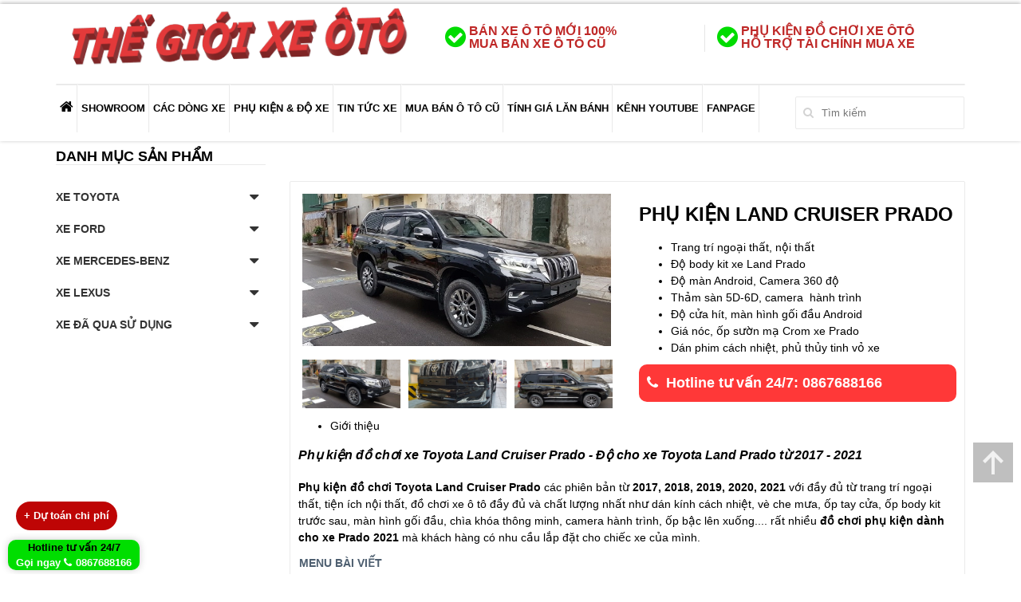

--- FILE ---
content_type: text/html; charset=utf-8
request_url: https://thegioixeoto.vn/phu-kien-land-cruiser-prado
body_size: 188466
content:
<!DOCTYPE html>
<!--[if IE 7 ]><html class="ie ie7 lte9 lte8 lte7" lang="en-US"><![endif]-->
<!--[if IE 8]><html class="ie ie8 lte9 lte8" lang="en-US">	<![endif]-->
<!--[if IE 9]><html class="ie ie9 lte9" lang="en-US"><![endif]-->
<!--[if (gt IE 9)|!(IE)]><!--><html class="noIE" lang="en-US"><!--<![endif]-->
<head>
	<meta name="yandex-verification" content="14ef66dd05010047">
	<meta name="msvalidate.01" content="7D0B7B05A5201683239C7C267D7DB091">
	<meta charset="UTF-8">
	<title>
		Phụ kiện xe Toyota Land Cruiser Prado 2017 - 2021 chất và giá cực rẻ.
		
		
	</title>
	
	<script>
	  var iwish_template='product';
	  var iwish_cid=parseInt('0',10);	  
	</script>

	<script>
	/*! jQuery v1.11.3 | (c) 2005, 2015 jQuery Foundation, Inc. | jquery.org/license */
!function(a,b){"object"==typeof module&&"object"==typeof module.exports?module.exports=a.document?b(a,!0):function(a){if(!a.document)throw new Error("jQuery requires a window with a document");return b(a)}:b(a)}("undefined"!=typeof window?window:this,function(a,b){var c=[],d=c.slice,e=c.concat,f=c.push,g=c.indexOf,h={},i=h.toString,j=h.hasOwnProperty,k={},l="1.11.3",m=function(a,b){return new m.fn.init(a,b)},n=/^[\s\uFEFF\xA0]+|[\s\uFEFF\xA0]+$/g,o=/^-ms-/,p=/-([\da-z])/gi,q=function(a,b){return b.toUpperCase()};m.fn=m.prototype={jquery:l,constructor:m,selector:"",length:0,toArray:function(){return d.call(this)},get:function(a){return null!=a?0>a?this[a+this.length]:this[a]:d.call(this)},pushStack:function(a){var b=m.merge(this.constructor(),a);return b.prevObject=this,b.context=this.context,b},each:function(a,b){return m.each(this,a,b)},map:function(a){return this.pushStack(m.map(this,function(b,c){return a.call(b,c,b)}))},slice:function(){return this.pushStack(d.apply(this,arguments))},first:function(){return this.eq(0)},last:function(){return this.eq(-1)},eq:function(a){var b=this.length,c=+a+(0>a?b:0);return this.pushStack(c>=0&&b>c?[this[c]]:[])},end:function(){return this.prevObject||this.constructor(null)},push:f,sort:c.sort,splice:c.splice},m.extend=m.fn.extend=function(){var a,b,c,d,e,f,g=arguments[0]||{},h=1,i=arguments.length,j=!1;for("boolean"==typeof g&&(j=g,g=arguments[h]||{},h++),"object"==typeof g||m.isFunction(g)||(g={}),h===i&&(g=this,h--);i>h;h++)if(null!=(e=arguments[h]))for(d in e)a=g[d],c=e[d],g!==c&&(j&&c&&(m.isPlainObject(c)||(b=m.isArray(c)))?(b?(b=!1,f=a&&m.isArray(a)?a:[]):f=a&&m.isPlainObject(a)?a:{},g[d]=m.extend(j,f,c)):void 0!==c&&(g[d]=c));return g},m.extend({expando:"jQuery"+(l+Math.random()).replace(/\D/g,""),isReady:!0,error:function(a){throw new Error(a)},noop:function(){},isFunction:function(a){return"function"===m.type(a)},isArray:Array.isArray||function(a){return"array"===m.type(a)},isWindow:function(a){return null!=a&&a==a.window},isNumeric:function(a){return!m.isArray(a)&&a-parseFloat(a)+1>=0},isEmptyObject:function(a){var b;for(b in a)return!1;return!0},isPlainObject:function(a){var b;if(!a||"object"!==m.type(a)||a.nodeType||m.isWindow(a))return!1;try{if(a.constructor&&!j.call(a,"constructor")&&!j.call(a.constructor.prototype,"isPrototypeOf"))return!1}catch(c){return!1}if(k.ownLast)for(b in a)return j.call(a,b);for(b in a);return void 0===b||j.call(a,b)},type:function(a){return null==a?a+"":"object"==typeof a||"function"==typeof a?h[i.call(a)]||"object":typeof a},globalEval:function(b){b&&m.trim(b)&&(a.execScript||function(b){a.eval.call(a,b)})(b)},camelCase:function(a){return a.replace(o,"ms-").replace(p,q)},nodeName:function(a,b){return a.nodeName&&a.nodeName.toLowerCase()===b.toLowerCase()},each:function(a,b,c){var d,e=0,f=a.length,g=r(a);if(c){if(g){for(;f>e;e++)if(d=b.apply(a[e],c),d===!1)break}else for(e in a)if(d=b.apply(a[e],c),d===!1)break}else if(g){for(;f>e;e++)if(d=b.call(a[e],e,a[e]),d===!1)break}else for(e in a)if(d=b.call(a[e],e,a[e]),d===!1)break;return a},trim:function(a){return null==a?"":(a+"").replace(n,"")},makeArray:function(a,b){var c=b||[];return null!=a&&(r(Object(a))?m.merge(c,"string"==typeof a?[a]:a):f.call(c,a)),c},inArray:function(a,b,c){var d;if(b){if(g)return g.call(b,a,c);for(d=b.length,c=c?0>c?Math.max(0,d+c):c:0;d>c;c++)if(c in b&&b[c]===a)return c}return-1},merge:function(a,b){var c=+b.length,d=0,e=a.length;while(c>d)a[e++]=b[d++];if(c!==c)while(void 0!==b[d])a[e++]=b[d++];return a.length=e,a},grep:function(a,b,c){for(var d,e=[],f=0,g=a.length,h=!c;g>f;f++)d=!b(a[f],f),d!==h&&e.push(a[f]);return e},map:function(a,b,c){var d,f=0,g=a.length,h=r(a),i=[];if(h)for(;g>f;f++)d=b(a[f],f,c),null!=d&&i.push(d);else for(f in a)d=b(a[f],f,c),null!=d&&i.push(d);return e.apply([],i)},guid:1,proxy:function(a,b){var c,e,f;return"string"==typeof b&&(f=a[b],b=a,a=f),m.isFunction(a)?(c=d.call(arguments,2),e=function(){return a.apply(b||this,c.concat(d.call(arguments)))},e.guid=a.guid=a.guid||m.guid++,e):void 0},now:function(){return+new Date},support:k}),m.each("Boolean Number String Function Array Date RegExp Object Error".split(" "),function(a,b){h["[object "+b+"]"]=b.toLowerCase()});function r(a){var b="length"in a&&a.length,c=m.type(a);return"function"===c||m.isWindow(a)?!1:1===a.nodeType&&b?!0:"array"===c||0===b||"number"==typeof b&&b>0&&b-1 in a}var s=function(a){var b,c,d,e,f,g,h,i,j,k,l,m,n,o,p,q,r,s,t,u="sizzle"+1*new Date,v=a.document,w=0,x=0,y=ha(),z=ha(),A=ha(),B=function(a,b){return a===b&&(l=!0),0},C=1<<31,D={}.hasOwnProperty,E=[],F=E.pop,G=E.push,H=E.push,I=E.slice,J=function(a,b){for(var c=0,d=a.length;d>c;c++)if(a[c]===b)return c;return-1},K="checked|selected|async|autofocus|autoplay|controls|defer|disabled|hidden|ismap|loop|multiple|open|readonly|required|scoped",L="[\\x20\\t\\r\\n\\f]",M="(?:\\\\.|[\\w-]|[^\\x00-\\xa0])+",N=M.replace("w","w#"),O="\\["+L+"*("+M+")(?:"+L+"*([*^$|!~]?=)"+L+"*(?:'((?:\\\\.|[^\\\\'])*)'|\"((?:\\\\.|[^\\\\\"])*)\"|("+N+"))|)"+L+"*\\]",P=":("+M+")(?:\\((('((?:\\\\.|[^\\\\'])*)'|\"((?:\\\\.|[^\\\\\"])*)\")|((?:\\\\.|[^\\\\()[\\]]|"+O+")*)|.*)\\)|)",Q=new RegExp(L+"+","g"),R=new RegExp("^"+L+"+|((?:^|[^\\\\])(?:\\\\.)*)"+L+"+$","g"),S=new RegExp("^"+L+"*,"+L+"*"),T=new RegExp("^"+L+"*([>+~]|"+L+")"+L+"*"),U=new RegExp("="+L+"*([^\\]'\"]*?)"+L+"*\\]","g"),V=new RegExp(P),W=new RegExp("^"+N+"$"),X={ID:new RegExp("^#("+M+")"),CLASS:new RegExp("^\\.("+M+")"),TAG:new RegExp("^("+M.replace("w","w*")+")"),ATTR:new RegExp("^"+O),PSEUDO:new RegExp("^"+P),CHILD:new RegExp("^:(only|first|last|nth|nth-last)-(child|of-type)(?:\\("+L+"*(even|odd|(([+-]|)(\\d*)n|)"+L+"*(?:([+-]|)"+L+"*(\\d+)|))"+L+"*\\)|)","i"),bool:new RegExp("^(?:"+K+")$","i"),needsContext:new RegExp("^"+L+"*[>+~]|:(even|odd|eq|gt|lt|nth|first|last)(?:\\("+L+"*((?:-\\d)?\\d*)"+L+"*\\)|)(?=[^-]|$)","i")},Y=/^(?:input|select|textarea|button)$/i,Z=/^h\d$/i,$=/^[^{]+\{\s*\[native \w/,_=/^(?:#([\w-]+)|(\w+)|\.([\w-]+))$/,aa=/[+~]/,ba=/'|\\/g,ca=new RegExp("\\\\([\\da-f]{1,6}"+L+"?|("+L+")|.)","ig"),da=function(a,b,c){var d="0x"+b-65536;return d!==d||c?b:0>d?String.fromCharCode(d+65536):String.fromCharCode(d>>10|55296,1023&d|56320)},ea=function(){m()};try{H.apply(E=I.call(v.childNodes),v.childNodes),E[v.childNodes.length].nodeType}catch(fa){H={apply:E.length?function(a,b){G.apply(a,I.call(b))}:function(a,b){var c=a.length,d=0;while(a[c++]=b[d++]);a.length=c-1}}}function ga(a,b,d,e){var f,h,j,k,l,o,r,s,w,x;if((b?b.ownerDocument||b:v)!==n&&m(b),b=b||n,d=d||[],k=b.nodeType,"string"!=typeof a||!a||1!==k&&9!==k&&11!==k)return d;if(!e&&p){if(11!==k&&(f=_.exec(a)))if(j=f[1]){if(9===k){if(h=b.getElementById(j),!h||!h.parentNode)return d;if(h.id===j)return d.push(h),d}else if(b.ownerDocument&&(h=b.ownerDocument.getElementById(j))&&t(b,h)&&h.id===j)return d.push(h),d}else{if(f[2])return H.apply(d,b.getElementsByTagName(a)),d;if((j=f[3])&&c.getElementsByClassName)return H.apply(d,b.getElementsByClassName(j)),d}if(c.qsa&&(!q||!q.test(a))){if(s=r=u,w=b,x=1!==k&&a,1===k&&"object"!==b.nodeName.toLowerCase()){o=g(a),(r=b.getAttribute("id"))?s=r.replace(ba,"\\$&"):b.setAttribute("id",s),s="[id='"+s+"'] ",l=o.length;while(l--)o[l]=s+ra(o[l]);w=aa.test(a)&&pa(b.parentNode)||b,x=o.join(",")}if(x)try{return H.apply(d,w.querySelectorAll(x)),d}catch(y){}finally{r||b.removeAttribute("id")}}}return i(a.replace(R,"$1"),b,d,e)}function ha(){var a=[];function b(c,e){return a.push(c+" ")>d.cacheLength&&delete b[a.shift()],b[c+" "]=e}return b}function ia(a){return a[u]=!0,a}function ja(a){var b=n.createElement("div");try{return!!a(b)}catch(c){return!1}finally{b.parentNode&&b.parentNode.removeChild(b),b=null}}function ka(a,b){var c=a.split("|"),e=a.length;while(e--)d.attrHandle[c[e]]=b}function la(a,b){var c=b&&a,d=c&&1===a.nodeType&&1===b.nodeType&&(~b.sourceIndex||C)-(~a.sourceIndex||C);if(d)return d;if(c)while(c=c.nextSibling)if(c===b)return-1;return a?1:-1}function ma(a){return function(b){var c=b.nodeName.toLowerCase();return"input"===c&&b.type===a}}function na(a){return function(b){var c=b.nodeName.toLowerCase();return("input"===c||"button"===c)&&b.type===a}}function oa(a){return ia(function(b){return b=+b,ia(function(c,d){var e,f=a([],c.length,b),g=f.length;while(g--)c[e=f[g]]&&(c[e]=!(d[e]=c[e]))})})}function pa(a){return a&&"undefined"!=typeof a.getElementsByTagName&&a}c=ga.support={},f=ga.isXML=function(a){var b=a&&(a.ownerDocument||a).documentElement;return b?"HTML"!==b.nodeName:!1},m=ga.setDocument=function(a){var b,e,g=a?a.ownerDocument||a:v;return g!==n&&9===g.nodeType&&g.documentElement?(n=g,o=g.documentElement,e=g.defaultView,e&&e!==e.top&&(e.addEventListener?e.addEventListener("unload",ea,!1):e.attachEvent&&e.attachEvent("onunload",ea)),p=!f(g),c.attributes=ja(function(a){return a.className="i",!a.getAttribute("className")}),c.getElementsByTagName=ja(function(a){return a.appendChild(g.createComment("")),!a.getElementsByTagName("*").length}),c.getElementsByClassName=$.test(g.getElementsByClassName),c.getById=ja(function(a){return o.appendChild(a).id=u,!g.getElementsByName||!g.getElementsByName(u).length}),c.getById?(d.find.ID=function(a,b){if("undefined"!=typeof b.getElementById&&p){var c=b.getElementById(a);return c&&c.parentNode?[c]:[]}},d.filter.ID=function(a){var b=a.replace(ca,da);return function(a){return a.getAttribute("id")===b}}):(delete d.find.ID,d.filter.ID=function(a){var b=a.replace(ca,da);return function(a){var c="undefined"!=typeof a.getAttributeNode&&a.getAttributeNode("id");return c&&c.value===b}}),d.find.TAG=c.getElementsByTagName?function(a,b){return"undefined"!=typeof b.getElementsByTagName?b.getElementsByTagName(a):c.qsa?b.querySelectorAll(a):void 0}:function(a,b){var c,d=[],e=0,f=b.getElementsByTagName(a);if("*"===a){while(c=f[e++])1===c.nodeType&&d.push(c);return d}return f},d.find.CLASS=c.getElementsByClassName&&function(a,b){return p?b.getElementsByClassName(a):void 0},r=[],q=[],(c.qsa=$.test(g.querySelectorAll))&&(ja(function(a){o.appendChild(a).innerHTML="<a id='"+u+"'></a><select id='"+u+"-\f]' msallowcapture=''><option selected=''></option></select>",a.querySelectorAll("[msallowcapture^='']").length&&q.push("[*^$]="+L+"*(?:''|\"\")"),a.querySelectorAll("[selected]").length||q.push("\\["+L+"*(?:value|"+K+")"),a.querySelectorAll("[id~="+u+"-]").length||q.push("~="),a.querySelectorAll(":checked").length||q.push(":checked"),a.querySelectorAll("a#"+u+"+*").length||q.push(".#.+[+~]")}),ja(function(a){var b=g.createElement("input");b.setAttribute("type","hidden"),a.appendChild(b).setAttribute("name","D"),a.querySelectorAll("[name=d]").length&&q.push("name"+L+"*[*^$|!~]?="),a.querySelectorAll(":enabled").length||q.push(":enabled",":disabled"),a.querySelectorAll("*,:x"),q.push(",.*:")})),(c.matchesSelector=$.test(s=o.matches||o.webkitMatchesSelector||o.mozMatchesSelector||o.oMatchesSelector||o.msMatchesSelector))&&ja(function(a){c.disconnectedMatch=s.call(a,"div"),s.call(a,"[s!='']:x"),r.push("!=",P)}),q=q.length&&new RegExp(q.join("|")),r=r.length&&new RegExp(r.join("|")),b=$.test(o.compareDocumentPosition),t=b||$.test(o.contains)?function(a,b){var c=9===a.nodeType?a.documentElement:a,d=b&&b.parentNode;return a===d||!(!d||1!==d.nodeType||!(c.contains?c.contains(d):a.compareDocumentPosition&&16&a.compareDocumentPosition(d)))}:function(a,b){if(b)while(b=b.parentNode)if(b===a)return!0;return!1},B=b?function(a,b){if(a===b)return l=!0,0;var d=!a.compareDocumentPosition-!b.compareDocumentPosition;return d?d:(d=(a.ownerDocument||a)===(b.ownerDocument||b)?a.compareDocumentPosition(b):1,1&d||!c.sortDetached&&b.compareDocumentPosition(a)===d?a===g||a.ownerDocument===v&&t(v,a)?-1:b===g||b.ownerDocument===v&&t(v,b)?1:k?J(k,a)-J(k,b):0:4&d?-1:1)}:function(a,b){if(a===b)return l=!0,0;var c,d=0,e=a.parentNode,f=b.parentNode,h=[a],i=[b];if(!e||!f)return a===g?-1:b===g?1:e?-1:f?1:k?J(k,a)-J(k,b):0;if(e===f)return la(a,b);c=a;while(c=c.parentNode)h.unshift(c);c=b;while(c=c.parentNode)i.unshift(c);while(h[d]===i[d])d++;return d?la(h[d],i[d]):h[d]===v?-1:i[d]===v?1:0},g):n},ga.matches=function(a,b){return ga(a,null,null,b)},ga.matchesSelector=function(a,b){if((a.ownerDocument||a)!==n&&m(a),b=b.replace(U,"='$1']"),!(!c.matchesSelector||!p||r&&r.test(b)||q&&q.test(b)))try{var d=s.call(a,b);if(d||c.disconnectedMatch||a.document&&11!==a.document.nodeType)return d}catch(e){}return ga(b,n,null,[a]).length>0},ga.contains=function(a,b){return(a.ownerDocument||a)!==n&&m(a),t(a,b)},ga.attr=function(a,b){(a.ownerDocument||a)!==n&&m(a);var e=d.attrHandle[b.toLowerCase()],f=e&&D.call(d.attrHandle,b.toLowerCase())?e(a,b,!p):void 0;return void 0!==f?f:c.attributes||!p?a.getAttribute(b):(f=a.getAttributeNode(b))&&f.specified?f.value:null},ga.error=function(a){throw new Error("Syntax error, unrecognized expression: "+a)},ga.uniqueSort=function(a){var b,d=[],e=0,f=0;if(l=!c.detectDuplicates,k=!c.sortStable&&a.slice(0),a.sort(B),l){while(b=a[f++])b===a[f]&&(e=d.push(f));while(e--)a.splice(d[e],1)}return k=null,a},e=ga.getText=function(a){var b,c="",d=0,f=a.nodeType;if(f){if(1===f||9===f||11===f){if("string"==typeof a.textContent)return a.textContent;for(a=a.firstChild;a;a=a.nextSibling)c+=e(a)}else if(3===f||4===f)return a.nodeValue}else while(b=a[d++])c+=e(b);return c},d=ga.selectors={cacheLength:50,createPseudo:ia,match:X,attrHandle:{},find:{},relative:{">":{dir:"parentNode",first:!0}," ":{dir:"parentNode"},"+":{dir:"previousSibling",first:!0},"~":{dir:"previousSibling"}},preFilter:{ATTR:function(a){return a[1]=a[1].replace(ca,da),a[3]=(a[3]||a[4]||a[5]||"").replace(ca,da),"~="===a[2]&&(a[3]=" "+a[3]+" "),a.slice(0,4)},CHILD:function(a){return a[1]=a[1].toLowerCase(),"nth"===a[1].slice(0,3)?(a[3]||ga.error(a[0]),a[4]=+(a[4]?a[5]+(a[6]||1):2*("even"===a[3]||"odd"===a[3])),a[5]=+(a[7]+a[8]||"odd"===a[3])):a[3]&&ga.error(a[0]),a},PSEUDO:function(a){var b,c=!a[6]&&a[2];return X.CHILD.test(a[0])?null:(a[3]?a[2]=a[4]||a[5]||"":c&&V.test(c)&&(b=g(c,!0))&&(b=c.indexOf(")",c.length-b)-c.length)&&(a[0]=a[0].slice(0,b),a[2]=c.slice(0,b)),a.slice(0,3))}},filter:{TAG:function(a){var b=a.replace(ca,da).toLowerCase();return"*"===a?function(){return!0}:function(a){return a.nodeName&&a.nodeName.toLowerCase()===b}},CLASS:function(a){var b=y[a+" "];return b||(b=new RegExp("(^|"+L+")"+a+"("+L+"|$)"))&&y(a,function(a){return b.test("string"==typeof a.className&&a.className||"undefined"!=typeof a.getAttribute&&a.getAttribute("class")||"")})},ATTR:function(a,b,c){return function(d){var e=ga.attr(d,a);return null==e?"!="===b:b?(e+="","="===b?e===c:"!="===b?e!==c:"^="===b?c&&0===e.indexOf(c):"*="===b?c&&e.indexOf(c)>-1:"$="===b?c&&e.slice(-c.length)===c:"~="===b?(" "+e.replace(Q," ")+" ").indexOf(c)>-1:"|="===b?e===c||e.slice(0,c.length+1)===c+"-":!1):!0}},CHILD:function(a,b,c,d,e){var f="nth"!==a.slice(0,3),g="last"!==a.slice(-4),h="of-type"===b;return 1===d&&0===e?function(a){return!!a.parentNode}:function(b,c,i){var j,k,l,m,n,o,p=f!==g?"nextSibling":"previousSibling",q=b.parentNode,r=h&&b.nodeName.toLowerCase(),s=!i&&!h;if(q){if(f){while(p){l=b;while(l=l[p])if(h?l.nodeName.toLowerCase()===r:1===l.nodeType)return!1;o=p="only"===a&&!o&&"nextSibling"}return!0}if(o=[g?q.firstChild:q.lastChild],g&&s){k=q[u]||(q[u]={}),j=k[a]||[],n=j[0]===w&&j[1],m=j[0]===w&&j[2],l=n&&q.childNodes[n];while(l=++n&&l&&l[p]||(m=n=0)||o.pop())if(1===l.nodeType&&++m&&l===b){k[a]=[w,n,m];break}}else if(s&&(j=(b[u]||(b[u]={}))[a])&&j[0]===w)m=j[1];else while(l=++n&&l&&l[p]||(m=n=0)||o.pop())if((h?l.nodeName.toLowerCase()===r:1===l.nodeType)&&++m&&(s&&((l[u]||(l[u]={}))[a]=[w,m]),l===b))break;return m-=e,m===d||m%d===0&&m/d>=0}}},PSEUDO:function(a,b){var c,e=d.pseudos[a]||d.setFilters[a.toLowerCase()]||ga.error("unsupported pseudo: "+a);return e[u]?e(b):e.length>1?(c=[a,a,"",b],d.setFilters.hasOwnProperty(a.toLowerCase())?ia(function(a,c){var d,f=e(a,b),g=f.length;while(g--)d=J(a,f[g]),a[d]=!(c[d]=f[g])}):function(a){return e(a,0,c)}):e}},pseudos:{not:ia(function(a){var b=[],c=[],d=h(a.replace(R,"$1"));return d[u]?ia(function(a,b,c,e){var f,g=d(a,null,e,[]),h=a.length;while(h--)(f=g[h])&&(a[h]=!(b[h]=f))}):function(a,e,f){return b[0]=a,d(b,null,f,c),b[0]=null,!c.pop()}}),has:ia(function(a){return function(b){return ga(a,b).length>0}}),contains:ia(function(a){return a=a.replace(ca,da),function(b){return(b.textContent||b.innerText||e(b)).indexOf(a)>-1}}),lang:ia(function(a){return W.test(a||"")||ga.error("unsupported lang: "+a),a=a.replace(ca,da).toLowerCase(),function(b){var c;do if(c=p?b.lang:b.getAttribute("xml:lang")||b.getAttribute("lang"))return c=c.toLowerCase(),c===a||0===c.indexOf(a+"-");while((b=b.parentNode)&&1===b.nodeType);return!1}}),target:function(b){var c=a.location&&a.location.hash;return c&&c.slice(1)===b.id},root:function(a){return a===o},focus:function(a){return a===n.activeElement&&(!n.hasFocus||n.hasFocus())&&!!(a.type||a.href||~a.tabIndex)},enabled:function(a){return a.disabled===!1},disabled:function(a){return a.disabled===!0},checked:function(a){var b=a.nodeName.toLowerCase();return"input"===b&&!!a.checked||"option"===b&&!!a.selected},selected:function(a){return a.parentNode&&a.parentNode.selectedIndex,a.selected===!0},empty:function(a){for(a=a.firstChild;a;a=a.nextSibling)if(a.nodeType<6)return!1;return!0},parent:function(a){return!d.pseudos.empty(a)},header:function(a){return Z.test(a.nodeName)},input:function(a){return Y.test(a.nodeName)},button:function(a){var b=a.nodeName.toLowerCase();return"input"===b&&"button"===a.type||"button"===b},text:function(a){var b;return"input"===a.nodeName.toLowerCase()&&"text"===a.type&&(null==(b=a.getAttribute("type"))||"text"===b.toLowerCase())},first:oa(function(){return[0]}),last:oa(function(a,b){return[b-1]}),eq:oa(function(a,b,c){return[0>c?c+b:c]}),even:oa(function(a,b){for(var c=0;b>c;c+=2)a.push(c);return a}),odd:oa(function(a,b){for(var c=1;b>c;c+=2)a.push(c);return a}),lt:oa(function(a,b,c){for(var d=0>c?c+b:c;--d>=0;)a.push(d);return a}),gt:oa(function(a,b,c){for(var d=0>c?c+b:c;++d<b;)a.push(d);return a})}},d.pseudos.nth=d.pseudos.eq;for(b in{radio:!0,checkbox:!0,file:!0,password:!0,image:!0})d.pseudos[b]=ma(b);for(b in{submit:!0,reset:!0})d.pseudos[b]=na(b);function qa(){}qa.prototype=d.filters=d.pseudos,d.setFilters=new qa,g=ga.tokenize=function(a,b){var c,e,f,g,h,i,j,k=z[a+" "];if(k)return b?0:k.slice(0);h=a,i=[],j=d.preFilter;while(h){(!c||(e=S.exec(h)))&&(e&&(h=h.slice(e[0].length)||h),i.push(f=[])),c=!1,(e=T.exec(h))&&(c=e.shift(),f.push({value:c,type:e[0].replace(R," ")}),h=h.slice(c.length));for(g in d.filter)!(e=X[g].exec(h))||j[g]&&!(e=j[g](e))||(c=e.shift(),f.push({value:c,type:g,matches:e}),h=h.slice(c.length));if(!c)break}return b?h.length:h?ga.error(a):z(a,i).slice(0)};function ra(a){for(var b=0,c=a.length,d="";c>b;b++)d+=a[b].value;return d}function sa(a,b,c){var d=b.dir,e=c&&"parentNode"===d,f=x++;return b.first?function(b,c,f){while(b=b[d])if(1===b.nodeType||e)return a(b,c,f)}:function(b,c,g){var h,i,j=[w,f];if(g){while(b=b[d])if((1===b.nodeType||e)&&a(b,c,g))return!0}else while(b=b[d])if(1===b.nodeType||e){if(i=b[u]||(b[u]={}),(h=i[d])&&h[0]===w&&h[1]===f)return j[2]=h[2];if(i[d]=j,j[2]=a(b,c,g))return!0}}}function ta(a){return a.length>1?function(b,c,d){var e=a.length;while(e--)if(!a[e](b,c,d))return!1;return!0}:a[0]}function ua(a,b,c){for(var d=0,e=b.length;e>d;d++)ga(a,b[d],c);return c}function va(a,b,c,d,e){for(var f,g=[],h=0,i=a.length,j=null!=b;i>h;h++)(f=a[h])&&(!c||c(f,d,e))&&(g.push(f),j&&b.push(h));return g}function wa(a,b,c,d,e,f){return d&&!d[u]&&(d=wa(d)),e&&!e[u]&&(e=wa(e,f)),ia(function(f,g,h,i){var j,k,l,m=[],n=[],o=g.length,p=f||ua(b||"*",h.nodeType?[h]:h,[]),q=!a||!f&&b?p:va(p,m,a,h,i),r=c?e||(f?a:o||d)?[]:g:q;if(c&&c(q,r,h,i),d){j=va(r,n),d(j,[],h,i),k=j.length;while(k--)(l=j[k])&&(r[n[k]]=!(q[n[k]]=l))}if(f){if(e||a){if(e){j=[],k=r.length;while(k--)(l=r[k])&&j.push(q[k]=l);e(null,r=[],j,i)}k=r.length;while(k--)(l=r[k])&&(j=e?J(f,l):m[k])>-1&&(f[j]=!(g[j]=l))}}else r=va(r===g?r.splice(o,r.length):r),e?e(null,g,r,i):H.apply(g,r)})}function xa(a){for(var b,c,e,f=a.length,g=d.relative[a[0].type],h=g||d.relative[" "],i=g?1:0,k=sa(function(a){return a===b},h,!0),l=sa(function(a){return J(b,a)>-1},h,!0),m=[function(a,c,d){var e=!g&&(d||c!==j)||((b=c).nodeType?k(a,c,d):l(a,c,d));return b=null,e}];f>i;i++)if(c=d.relative[a[i].type])m=[sa(ta(m),c)];else{if(c=d.filter[a[i].type].apply(null,a[i].matches),c[u]){for(e=++i;f>e;e++)if(d.relative[a[e].type])break;return wa(i>1&&ta(m),i>1&&ra(a.slice(0,i-1).concat({value:" "===a[i-2].type?"*":""})).replace(R,"$1"),c,e>i&&xa(a.slice(i,e)),f>e&&xa(a=a.slice(e)),f>e&&ra(a))}m.push(c)}return ta(m)}function ya(a,b){var c=b.length>0,e=a.length>0,f=function(f,g,h,i,k){var l,m,o,p=0,q="0",r=f&&[],s=[],t=j,u=f||e&&d.find.TAG("*",k),v=w+=null==t?1:Math.random()||.1,x=u.length;for(k&&(j=g!==n&&g);q!==x&&null!=(l=u[q]);q++){if(e&&l){m=0;while(o=a[m++])if(o(l,g,h)){i.push(l);break}k&&(w=v)}c&&((l=!o&&l)&&p--,f&&r.push(l))}if(p+=q,c&&q!==p){m=0;while(o=b[m++])o(r,s,g,h);if(f){if(p>0)while(q--)r[q]||s[q]||(s[q]=F.call(i));s=va(s)}H.apply(i,s),k&&!f&&s.length>0&&p+b.length>1&&ga.uniqueSort(i)}return k&&(w=v,j=t),r};return c?ia(f):f}return h=ga.compile=function(a,b){var c,d=[],e=[],f=A[a+" "];if(!f){b||(b=g(a)),c=b.length;while(c--)f=xa(b[c]),f[u]?d.push(f):e.push(f);f=A(a,ya(e,d)),f.selector=a}return f},i=ga.select=function(a,b,e,f){var i,j,k,l,m,n="function"==typeof a&&a,o=!f&&g(a=n.selector||a);if(e=e||[],1===o.length){if(j=o[0]=o[0].slice(0),j.length>2&&"ID"===(k=j[0]).type&&c.getById&&9===b.nodeType&&p&&d.relative[j[1].type]){if(b=(d.find.ID(k.matches[0].replace(ca,da),b)||[])[0],!b)return e;n&&(b=b.parentNode),a=a.slice(j.shift().value.length)}i=X.needsContext.test(a)?0:j.length;while(i--){if(k=j[i],d.relative[l=k.type])break;if((m=d.find[l])&&(f=m(k.matches[0].replace(ca,da),aa.test(j[0].type)&&pa(b.parentNode)||b))){if(j.splice(i,1),a=f.length&&ra(j),!a)return H.apply(e,f),e;break}}}return(n||h(a,o))(f,b,!p,e,aa.test(a)&&pa(b.parentNode)||b),e},c.sortStable=u.split("").sort(B).join("")===u,c.detectDuplicates=!!l,m(),c.sortDetached=ja(function(a){return 1&a.compareDocumentPosition(n.createElement("div"))}),ja(function(a){return a.innerHTML="<a href='#'></a>","#"===a.firstChild.getAttribute("href")})||ka("type|href|height|width",function(a,b,c){return c?void 0:a.getAttribute(b,"type"===b.toLowerCase()?1:2)}),c.attributes&&ja(function(a){return a.innerHTML="<input/>",a.firstChild.setAttribute("value",""),""===a.firstChild.getAttribute("value")})||ka("value",function(a,b,c){return c||"input"!==a.nodeName.toLowerCase()?void 0:a.defaultValue}),ja(function(a){return null==a.getAttribute("disabled")})||ka(K,function(a,b,c){var d;return c?void 0:a[b]===!0?b.toLowerCase():(d=a.getAttributeNode(b))&&d.specified?d.value:null}),ga}(a);m.find=s,m.expr=s.selectors,m.expr[":"]=m.expr.pseudos,m.unique=s.uniqueSort,m.text=s.getText,m.isXMLDoc=s.isXML,m.contains=s.contains;var t=m.expr.match.needsContext,u=/^<(\w+)\s*\/?>(?:<\/\1>|)$/,v=/^.[^:#\[\.,]*$/;function w(a,b,c){if(m.isFunction(b))return m.grep(a,function(a,d){return!!b.call(a,d,a)!==c});if(b.nodeType)return m.grep(a,function(a){return a===b!==c});if("string"==typeof b){if(v.test(b))return m.filter(b,a,c);b=m.filter(b,a)}return m.grep(a,function(a){return m.inArray(a,b)>=0!==c})}m.filter=function(a,b,c){var d=b[0];return c&&(a=":not("+a+")"),1===b.length&&1===d.nodeType?m.find.matchesSelector(d,a)?[d]:[]:m.find.matches(a,m.grep(b,function(a){return 1===a.nodeType}))},m.fn.extend({find:function(a){var b,c=[],d=this,e=d.length;if("string"!=typeof a)return this.pushStack(m(a).filter(function(){for(b=0;e>b;b++)if(m.contains(d[b],this))return!0}));for(b=0;e>b;b++)m.find(a,d[b],c);return c=this.pushStack(e>1?m.unique(c):c),c.selector=this.selector?this.selector+" "+a:a,c},filter:function(a){return this.pushStack(w(this,a||[],!1))},not:function(a){return this.pushStack(w(this,a||[],!0))},is:function(a){return!!w(this,"string"==typeof a&&t.test(a)?m(a):a||[],!1).length}});var x,y=a.document,z=/^(?:\s*(<[\w\W]+>)[^>]*|#([\w-]*))$/,A=m.fn.init=function(a,b){var c,d;if(!a)return this;if("string"==typeof a){if(c="<"===a.charAt(0)&&">"===a.charAt(a.length-1)&&a.length>=3?[null,a,null]:z.exec(a),!c||!c[1]&&b)return!b||b.jquery?(b||x).find(a):this.constructor(b).find(a);if(c[1]){if(b=b instanceof m?b[0]:b,m.merge(this,m.parseHTML(c[1],b&&b.nodeType?b.ownerDocument||b:y,!0)),u.test(c[1])&&m.isPlainObject(b))for(c in b)m.isFunction(this[c])?this[c](b[c]):this.attr(c,b[c]);return this}if(d=y.getElementById(c[2]),d&&d.parentNode){if(d.id!==c[2])return x.find(a);this.length=1,this[0]=d}return this.context=y,this.selector=a,this}return a.nodeType?(this.context=this[0]=a,this.length=1,this):m.isFunction(a)?"undefined"!=typeof x.ready?x.ready(a):a(m):(void 0!==a.selector&&(this.selector=a.selector,this.context=a.context),m.makeArray(a,this))};A.prototype=m.fn,x=m(y);var B=/^(?:parents|prev(?:Until|All))/,C={children:!0,contents:!0,next:!0,prev:!0};m.extend({dir:function(a,b,c){var d=[],e=a[b];while(e&&9!==e.nodeType&&(void 0===c||1!==e.nodeType||!m(e).is(c)))1===e.nodeType&&d.push(e),e=e[b];return d},sibling:function(a,b){for(var c=[];a;a=a.nextSibling)1===a.nodeType&&a!==b&&c.push(a);return c}}),m.fn.extend({has:function(a){var b,c=m(a,this),d=c.length;return this.filter(function(){for(b=0;d>b;b++)if(m.contains(this,c[b]))return!0})},closest:function(a,b){for(var c,d=0,e=this.length,f=[],g=t.test(a)||"string"!=typeof a?m(a,b||this.context):0;e>d;d++)for(c=this[d];c&&c!==b;c=c.parentNode)if(c.nodeType<11&&(g?g.index(c)>-1:1===c.nodeType&&m.find.matchesSelector(c,a))){f.push(c);break}return this.pushStack(f.length>1?m.unique(f):f)},index:function(a){return a?"string"==typeof a?m.inArray(this[0],m(a)):m.inArray(a.jquery?a[0]:a,this):this[0]&&this[0].parentNode?this.first().prevAll().length:-1},add:function(a,b){return this.pushStack(m.unique(m.merge(this.get(),m(a,b))))},addBack:function(a){return this.add(null==a?this.prevObject:this.prevObject.filter(a))}});function D(a,b){do a=a[b];while(a&&1!==a.nodeType);return a}m.each({parent:function(a){var b=a.parentNode;return b&&11!==b.nodeType?b:null},parents:function(a){return m.dir(a,"parentNode")},parentsUntil:function(a,b,c){return m.dir(a,"parentNode",c)},next:function(a){return D(a,"nextSibling")},prev:function(a){return D(a,"previousSibling")},nextAll:function(a){return m.dir(a,"nextSibling")},prevAll:function(a){return m.dir(a,"previousSibling")},nextUntil:function(a,b,c){return m.dir(a,"nextSibling",c)},prevUntil:function(a,b,c){return m.dir(a,"previousSibling",c)},siblings:function(a){return m.sibling((a.parentNode||{}).firstChild,a)},children:function(a){return m.sibling(a.firstChild)},contents:function(a){return m.nodeName(a,"iframe")?a.contentDocument||a.contentWindow.document:m.merge([],a.childNodes)}},function(a,b){m.fn[a]=function(c,d){var e=m.map(this,b,c);return"Until"!==a.slice(-5)&&(d=c),d&&"string"==typeof d&&(e=m.filter(d,e)),this.length>1&&(C[a]||(e=m.unique(e)),B.test(a)&&(e=e.reverse())),this.pushStack(e)}});var E=/\S+/g,F={};function G(a){var b=F[a]={};return m.each(a.match(E)||[],function(a,c){b[c]=!0}),b}m.Callbacks=function(a){a="string"==typeof a?F[a]||G(a):m.extend({},a);var b,c,d,e,f,g,h=[],i=!a.once&&[],j=function(l){for(c=a.memory&&l,d=!0,f=g||0,g=0,e=h.length,b=!0;h&&e>f;f++)if(h[f].apply(l[0],l[1])===!1&&a.stopOnFalse){c=!1;break}b=!1,h&&(i?i.length&&j(i.shift()):c?h=[]:k.disable())},k={add:function(){if(h){var d=h.length;!function f(b){m.each(b,function(b,c){var d=m.type(c);"function"===d?a.unique&&k.has(c)||h.push(c):c&&c.length&&"string"!==d&&f(c)})}(arguments),b?e=h.length:c&&(g=d,j(c))}return this},remove:function(){return h&&m.each(arguments,function(a,c){var d;while((d=m.inArray(c,h,d))>-1)h.splice(d,1),b&&(e>=d&&e--,f>=d&&f--)}),this},has:function(a){return a?m.inArray(a,h)>-1:!(!h||!h.length)},empty:function(){return h=[],e=0,this},disable:function(){return h=i=c=void 0,this},disabled:function(){return!h},lock:function(){return i=void 0,c||k.disable(),this},locked:function(){return!i},fireWith:function(a,c){return!h||d&&!i||(c=c||[],c=[a,c.slice?c.slice():c],b?i.push(c):j(c)),this},fire:function(){return k.fireWith(this,arguments),this},fired:function(){return!!d}};return k},m.extend({Deferred:function(a){var b=[["resolve","done",m.Callbacks("once memory"),"resolved"],["reject","fail",m.Callbacks("once memory"),"rejected"],["notify","progress",m.Callbacks("memory")]],c="pending",d={state:function(){return c},always:function(){return e.done(arguments).fail(arguments),this},then:function(){var a=arguments;return m.Deferred(function(c){m.each(b,function(b,f){var g=m.isFunction(a[b])&&a[b];e[f[1]](function(){var a=g&&g.apply(this,arguments);a&&m.isFunction(a.promise)?a.promise().done(c.resolve).fail(c.reject).progress(c.notify):c[f[0]+"With"](this===d?c.promise():this,g?[a]:arguments)})}),a=null}).promise()},promise:function(a){return null!=a?m.extend(a,d):d}},e={};return d.pipe=d.then,m.each(b,function(a,f){var g=f[2],h=f[3];d[f[1]]=g.add,h&&g.add(function(){c=h},b[1^a][2].disable,b[2][2].lock),e[f[0]]=function(){return e[f[0]+"With"](this===e?d:this,arguments),this},e[f[0]+"With"]=g.fireWith}),d.promise(e),a&&a.call(e,e),e},when:function(a){var b=0,c=d.call(arguments),e=c.length,f=1!==e||a&&m.isFunction(a.promise)?e:0,g=1===f?a:m.Deferred(),h=function(a,b,c){return function(e){b[a]=this,c[a]=arguments.length>1?d.call(arguments):e,c===i?g.notifyWith(b,c):--f||g.resolveWith(b,c)}},i,j,k;if(e>1)for(i=new Array(e),j=new Array(e),k=new Array(e);e>b;b++)c[b]&&m.isFunction(c[b].promise)?c[b].promise().done(h(b,k,c)).fail(g.reject).progress(h(b,j,i)):--f;return f||g.resolveWith(k,c),g.promise()}});var H;m.fn.ready=function(a){return m.ready.promise().done(a),this},m.extend({isReady:!1,readyWait:1,holdReady:function(a){a?m.readyWait++:m.ready(!0)},ready:function(a){if(a===!0?!--m.readyWait:!m.isReady){if(!y.body)return setTimeout(m.ready);m.isReady=!0,a!==!0&&--m.readyWait>0||(H.resolveWith(y,[m]),m.fn.triggerHandler&&(m(y).triggerHandler("ready"),m(y).off("ready")))}}});function I(){y.addEventListener?(y.removeEventListener("DOMContentLoaded",J,!1),a.removeEventListener("load",J,!1)):(y.detachEvent("onreadystatechange",J),a.detachEvent("onload",J))}function J(){(y.addEventListener||"load"===event.type||"complete"===y.readyState)&&(I(),m.ready())}m.ready.promise=function(b){if(!H)if(H=m.Deferred(),"complete"===y.readyState)setTimeout(m.ready);else if(y.addEventListener)y.addEventListener("DOMContentLoaded",J,!1),a.addEventListener("load",J,!1);else{y.attachEvent("onreadystatechange",J),a.attachEvent("onload",J);var c=!1;try{c=null==a.frameElement&&y.documentElement}catch(d){}c&&c.doScroll&&!function e(){if(!m.isReady){try{c.doScroll("left")}catch(a){return setTimeout(e,50)}I(),m.ready()}}()}return H.promise(b)};var K="undefined",L;for(L in m(k))break;k.ownLast="0"!==L,k.inlineBlockNeedsLayout=!1,m(function(){var a,b,c,d;c=y.getElementsByTagName("body")[0],c&&c.style&&(b=y.createElement("div"),d=y.createElement("div"),d.style.cssText="position:absolute;border:0;width:0;height:0;top:0;left:-9999px",c.appendChild(d).appendChild(b),typeof b.style.zoom!==K&&(b.style.cssText="display:inline;margin:0;border:0;padding:1px;width:1px;zoom:1",k.inlineBlockNeedsLayout=a=3===b.offsetWidth,a&&(c.style.zoom=1)),c.removeChild(d))}),function(){var a=y.createElement("div");if(null==k.deleteExpando){k.deleteExpando=!0;try{delete a.test}catch(b){k.deleteExpando=!1}}a=null}(),m.acceptData=function(a){var b=m.noData[(a.nodeName+" ").toLowerCase()],c=+a.nodeType||1;return 1!==c&&9!==c?!1:!b||b!==!0&&a.getAttribute("classid")===b};var M=/^(?:\{[\w\W]*\}|\[[\w\W]*\])$/,N=/([A-Z])/g;function O(a,b,c){if(void 0===c&&1===a.nodeType){var d="data-"+b.replace(N,"-$1").toLowerCase();if(c=a.getAttribute(d),"string"==typeof c){try{c="true"===c?!0:"false"===c?!1:"null"===c?null:+c+""===c?+c:M.test(c)?m.parseJSON(c):c}catch(e){}m.data(a,b,c)}else c=void 0}return c}function P(a){var b;for(b in a)if(("data"!==b||!m.isEmptyObject(a[b]))&&"toJSON"!==b)return!1;
return!0}function Q(a,b,d,e){if(m.acceptData(a)){var f,g,h=m.expando,i=a.nodeType,j=i?m.cache:a,k=i?a[h]:a[h]&&h;if(k&&j[k]&&(e||j[k].data)||void 0!==d||"string"!=typeof b)return k||(k=i?a[h]=c.pop()||m.guid++:h),j[k]||(j[k]=i?{}:{toJSON:m.noop}),("object"==typeof b||"function"==typeof b)&&(e?j[k]=m.extend(j[k],b):j[k].data=m.extend(j[k].data,b)),g=j[k],e||(g.data||(g.data={}),g=g.data),void 0!==d&&(g[m.camelCase(b)]=d),"string"==typeof b?(f=g[b],null==f&&(f=g[m.camelCase(b)])):f=g,f}}function R(a,b,c){if(m.acceptData(a)){var d,e,f=a.nodeType,g=f?m.cache:a,h=f?a[m.expando]:m.expando;if(g[h]){if(b&&(d=c?g[h]:g[h].data)){m.isArray(b)?b=b.concat(m.map(b,m.camelCase)):b in d?b=[b]:(b=m.camelCase(b),b=b in d?[b]:b.split(" ")),e=b.length;while(e--)delete d[b[e]];if(c?!P(d):!m.isEmptyObject(d))return}(c||(delete g[h].data,P(g[h])))&&(f?m.cleanData([a],!0):k.deleteExpando||g!=g.window?delete g[h]:g[h]=null)}}}m.extend({cache:{},noData:{"applet ":!0,"embed ":!0,"object ":"clsid:D27CDB6E-AE6D-11cf-96B8-444553540000"},hasData:function(a){return a=a.nodeType?m.cache[a[m.expando]]:a[m.expando],!!a&&!P(a)},data:function(a,b,c){return Q(a,b,c)},removeData:function(a,b){return R(a,b)},_data:function(a,b,c){return Q(a,b,c,!0)},_removeData:function(a,b){return R(a,b,!0)}}),m.fn.extend({data:function(a,b){var c,d,e,f=this[0],g=f&&f.attributes;if(void 0===a){if(this.length&&(e=m.data(f),1===f.nodeType&&!m._data(f,"parsedAttrs"))){c=g.length;while(c--)g[c]&&(d=g[c].name,0===d.indexOf("data-")&&(d=m.camelCase(d.slice(5)),O(f,d,e[d])));m._data(f,"parsedAttrs",!0)}return e}return"object"==typeof a?this.each(function(){m.data(this,a)}):arguments.length>1?this.each(function(){m.data(this,a,b)}):f?O(f,a,m.data(f,a)):void 0},removeData:function(a){return this.each(function(){m.removeData(this,a)})}}),m.extend({queue:function(a,b,c){var d;return a?(b=(b||"fx")+"queue",d=m._data(a,b),c&&(!d||m.isArray(c)?d=m._data(a,b,m.makeArray(c)):d.push(c)),d||[]):void 0},dequeue:function(a,b){b=b||"fx";var c=m.queue(a,b),d=c.length,e=c.shift(),f=m._queueHooks(a,b),g=function(){m.dequeue(a,b)};"inprogress"===e&&(e=c.shift(),d--),e&&("fx"===b&&c.unshift("inprogress"),delete f.stop,e.call(a,g,f)),!d&&f&&f.empty.fire()},_queueHooks:function(a,b){var c=b+"queueHooks";return m._data(a,c)||m._data(a,c,{empty:m.Callbacks("once memory").add(function(){m._removeData(a,b+"queue"),m._removeData(a,c)})})}}),m.fn.extend({queue:function(a,b){var c=2;return"string"!=typeof a&&(b=a,a="fx",c--),arguments.length<c?m.queue(this[0],a):void 0===b?this:this.each(function(){var c=m.queue(this,a,b);m._queueHooks(this,a),"fx"===a&&"inprogress"!==c[0]&&m.dequeue(this,a)})},dequeue:function(a){return this.each(function(){m.dequeue(this,a)})},clearQueue:function(a){return this.queue(a||"fx",[])},promise:function(a,b){var c,d=1,e=m.Deferred(),f=this,g=this.length,h=function(){--d||e.resolveWith(f,[f])};"string"!=typeof a&&(b=a,a=void 0),a=a||"fx";while(g--)c=m._data(f[g],a+"queueHooks"),c&&c.empty&&(d++,c.empty.add(h));return h(),e.promise(b)}});var S=/[+-]?(?:\d*\.|)\d+(?:[eE][+-]?\d+|)/.source,T=["Top","Right","Bottom","Left"],U=function(a,b){return a=b||a,"none"===m.css(a,"display")||!m.contains(a.ownerDocument,a)},V=m.access=function(a,b,c,d,e,f,g){var h=0,i=a.length,j=null==c;if("object"===m.type(c)){e=!0;for(h in c)m.access(a,b,h,c[h],!0,f,g)}else if(void 0!==d&&(e=!0,m.isFunction(d)||(g=!0),j&&(g?(b.call(a,d),b=null):(j=b,b=function(a,b,c){return j.call(m(a),c)})),b))for(;i>h;h++)b(a[h],c,g?d:d.call(a[h],h,b(a[h],c)));return e?a:j?b.call(a):i?b(a[0],c):f},W=/^(?:checkbox|radio)$/i;!function(){var a=y.createElement("input"),b=y.createElement("div"),c=y.createDocumentFragment();if(b.innerHTML="  <link/><table></table><a href='/a'>a</a><input type='checkbox'/>",k.leadingWhitespace=3===b.firstChild.nodeType,k.tbody=!b.getElementsByTagName("tbody").length,k.htmlSerialize=!!b.getElementsByTagName("link").length,k.html5Clone="<:nav></:nav>"!==y.createElement("nav").cloneNode(!0).outerHTML,a.type="checkbox",a.checked=!0,c.appendChild(a),k.appendChecked=a.checked,b.innerHTML="<textarea>x</textarea>",k.noCloneChecked=!!b.cloneNode(!0).lastChild.defaultValue,c.appendChild(b),b.innerHTML="<input type='radio' checked='checked' name='t'/>",k.checkClone=b.cloneNode(!0).cloneNode(!0).lastChild.checked,k.noCloneEvent=!0,b.attachEvent&&(b.attachEvent("onclick",function(){k.noCloneEvent=!1}),b.cloneNode(!0).click()),null==k.deleteExpando){k.deleteExpando=!0;try{delete b.test}catch(d){k.deleteExpando=!1}}}(),function(){var b,c,d=y.createElement("div");for(b in{submit:!0,change:!0,focusin:!0})c="on"+b,(k[b+"Bubbles"]=c in a)||(d.setAttribute(c,"t"),k[b+"Bubbles"]=d.attributes[c].expando===!1);d=null}();var X=/^(?:input|select|textarea)$/i,Y=/^key/,Z=/^(?:mouse|pointer|contextmenu)|click/,$=/^(?:focusinfocus|focusoutblur)$/,_=/^([^.]*)(?:\.(.+)|)$/;function aa(){return!0}function ba(){return!1}function ca(){try{return y.activeElement}catch(a){}}m.event={global:{},add:function(a,b,c,d,e){var f,g,h,i,j,k,l,n,o,p,q,r=m._data(a);if(r){c.handler&&(i=c,c=i.handler,e=i.selector),c.guid||(c.guid=m.guid++),(g=r.events)||(g=r.events={}),(k=r.handle)||(k=r.handle=function(a){return typeof m===K||a&&m.event.triggered===a.type?void 0:m.event.dispatch.apply(k.elem,arguments)},k.elem=a),b=(b||"").match(E)||[""],h=b.length;while(h--)f=_.exec(b[h])||[],o=q=f[1],p=(f[2]||"").split(".").sort(),o&&(j=m.event.special[o]||{},o=(e?j.delegateType:j.bindType)||o,j=m.event.special[o]||{},l=m.extend({type:o,origType:q,data:d,handler:c,guid:c.guid,selector:e,needsContext:e&&m.expr.match.needsContext.test(e),namespace:p.join(".")},i),(n=g[o])||(n=g[o]=[],n.delegateCount=0,j.setup&&j.setup.call(a,d,p,k)!==!1||(a.addEventListener?a.addEventListener(o,k,!1):a.attachEvent&&a.attachEvent("on"+o,k))),j.add&&(j.add.call(a,l),l.handler.guid||(l.handler.guid=c.guid)),e?n.splice(n.delegateCount++,0,l):n.push(l),m.event.global[o]=!0);a=null}},remove:function(a,b,c,d,e){var f,g,h,i,j,k,l,n,o,p,q,r=m.hasData(a)&&m._data(a);if(r&&(k=r.events)){b=(b||"").match(E)||[""],j=b.length;while(j--)if(h=_.exec(b[j])||[],o=q=h[1],p=(h[2]||"").split(".").sort(),o){l=m.event.special[o]||{},o=(d?l.delegateType:l.bindType)||o,n=k[o]||[],h=h[2]&&new RegExp("(^|\\.)"+p.join("\\.(?:.*\\.|)")+"(\\.|$)"),i=f=n.length;while(f--)g=n[f],!e&&q!==g.origType||c&&c.guid!==g.guid||h&&!h.test(g.namespace)||d&&d!==g.selector&&("**"!==d||!g.selector)||(n.splice(f,1),g.selector&&n.delegateCount--,l.remove&&l.remove.call(a,g));i&&!n.length&&(l.teardown&&l.teardown.call(a,p,r.handle)!==!1||m.removeEvent(a,o,r.handle),delete k[o])}else for(o in k)m.event.remove(a,o+b[j],c,d,!0);m.isEmptyObject(k)&&(delete r.handle,m._removeData(a,"events"))}},trigger:function(b,c,d,e){var f,g,h,i,k,l,n,o=[d||y],p=j.call(b,"type")?b.type:b,q=j.call(b,"namespace")?b.namespace.split("."):[];if(h=l=d=d||y,3!==d.nodeType&&8!==d.nodeType&&!$.test(p+m.event.triggered)&&(p.indexOf(".")>=0&&(q=p.split("."),p=q.shift(),q.sort()),g=p.indexOf(":")<0&&"on"+p,b=b[m.expando]?b:new m.Event(p,"object"==typeof b&&b),b.isTrigger=e?2:3,b.namespace=q.join("."),b.namespace_re=b.namespace?new RegExp("(^|\\.)"+q.join("\\.(?:.*\\.|)")+"(\\.|$)"):null,b.result=void 0,b.target||(b.target=d),c=null==c?[b]:m.makeArray(c,[b]),k=m.event.special[p]||{},e||!k.trigger||k.trigger.apply(d,c)!==!1)){if(!e&&!k.noBubble&&!m.isWindow(d)){for(i=k.delegateType||p,$.test(i+p)||(h=h.parentNode);h;h=h.parentNode)o.push(h),l=h;l===(d.ownerDocument||y)&&o.push(l.defaultView||l.parentWindow||a)}n=0;while((h=o[n++])&&!b.isPropagationStopped())b.type=n>1?i:k.bindType||p,f=(m._data(h,"events")||{})[b.type]&&m._data(h,"handle"),f&&f.apply(h,c),f=g&&h[g],f&&f.apply&&m.acceptData(h)&&(b.result=f.apply(h,c),b.result===!1&&b.preventDefault());if(b.type=p,!e&&!b.isDefaultPrevented()&&(!k._default||k._default.apply(o.pop(),c)===!1)&&m.acceptData(d)&&g&&d[p]&&!m.isWindow(d)){l=d[g],l&&(d[g]=null),m.event.triggered=p;try{d[p]()}catch(r){}m.event.triggered=void 0,l&&(d[g]=l)}return b.result}},dispatch:function(a){a=m.event.fix(a);var b,c,e,f,g,h=[],i=d.call(arguments),j=(m._data(this,"events")||{})[a.type]||[],k=m.event.special[a.type]||{};if(i[0]=a,a.delegateTarget=this,!k.preDispatch||k.preDispatch.call(this,a)!==!1){h=m.event.handlers.call(this,a,j),b=0;while((f=h[b++])&&!a.isPropagationStopped()){a.currentTarget=f.elem,g=0;while((e=f.handlers[g++])&&!a.isImmediatePropagationStopped())(!a.namespace_re||a.namespace_re.test(e.namespace))&&(a.handleObj=e,a.data=e.data,c=((m.event.special[e.origType]||{}).handle||e.handler).apply(f.elem,i),void 0!==c&&(a.result=c)===!1&&(a.preventDefault(),a.stopPropagation()))}return k.postDispatch&&k.postDispatch.call(this,a),a.result}},handlers:function(a,b){var c,d,e,f,g=[],h=b.delegateCount,i=a.target;if(h&&i.nodeType&&(!a.button||"click"!==a.type))for(;i!=this;i=i.parentNode||this)if(1===i.nodeType&&(i.disabled!==!0||"click"!==a.type)){for(e=[],f=0;h>f;f++)d=b[f],c=d.selector+" ",void 0===e[c]&&(e[c]=d.needsContext?m(c,this).index(i)>=0:m.find(c,this,null,[i]).length),e[c]&&e.push(d);e.length&&g.push({elem:i,handlers:e})}return h<b.length&&g.push({elem:this,handlers:b.slice(h)}),g},fix:function(a){if(a[m.expando])return a;var b,c,d,e=a.type,f=a,g=this.fixHooks[e];g||(this.fixHooks[e]=g=Z.test(e)?this.mouseHooks:Y.test(e)?this.keyHooks:{}),d=g.props?this.props.concat(g.props):this.props,a=new m.Event(f),b=d.length;while(b--)c=d[b],a[c]=f[c];return a.target||(a.target=f.srcElement||y),3===a.target.nodeType&&(a.target=a.target.parentNode),a.metaKey=!!a.metaKey,g.filter?g.filter(a,f):a},props:"altKey bubbles cancelable ctrlKey currentTarget eventPhase metaKey relatedTarget shiftKey target timeStamp view which".split(" "),fixHooks:{},keyHooks:{props:"char charCode key keyCode".split(" "),filter:function(a,b){return null==a.which&&(a.which=null!=b.charCode?b.charCode:b.keyCode),a}},mouseHooks:{props:"button buttons clientX clientY fromElement offsetX offsetY pageX pageY screenX screenY toElement".split(" "),filter:function(a,b){var c,d,e,f=b.button,g=b.fromElement;return null==a.pageX&&null!=b.clientX&&(d=a.target.ownerDocument||y,e=d.documentElement,c=d.body,a.pageX=b.clientX+(e&&e.scrollLeft||c&&c.scrollLeft||0)-(e&&e.clientLeft||c&&c.clientLeft||0),a.pageY=b.clientY+(e&&e.scrollTop||c&&c.scrollTop||0)-(e&&e.clientTop||c&&c.clientTop||0)),!a.relatedTarget&&g&&(a.relatedTarget=g===a.target?b.toElement:g),a.which||void 0===f||(a.which=1&f?1:2&f?3:4&f?2:0),a}},special:{load:{noBubble:!0},focus:{trigger:function(){if(this!==ca()&&this.focus)try{return this.focus(),!1}catch(a){}},delegateType:"focusin"},blur:{trigger:function(){return this===ca()&&this.blur?(this.blur(),!1):void 0},delegateType:"focusout"},click:{trigger:function(){return m.nodeName(this,"input")&&"checkbox"===this.type&&this.click?(this.click(),!1):void 0},_default:function(a){return m.nodeName(a.target,"a")}},beforeunload:{postDispatch:function(a){void 0!==a.result&&a.originalEvent&&(a.originalEvent.returnValue=a.result)}}},simulate:function(a,b,c,d){var e=m.extend(new m.Event,c,{type:a,isSimulated:!0,originalEvent:{}});d?m.event.trigger(e,null,b):m.event.dispatch.call(b,e),e.isDefaultPrevented()&&c.preventDefault()}},m.removeEvent=y.removeEventListener?function(a,b,c){a.removeEventListener&&a.removeEventListener(b,c,!1)}:function(a,b,c){var d="on"+b;a.detachEvent&&(typeof a[d]===K&&(a[d]=null),a.detachEvent(d,c))},m.Event=function(a,b){return this instanceof m.Event?(a&&a.type?(this.originalEvent=a,this.type=a.type,this.isDefaultPrevented=a.defaultPrevented||void 0===a.defaultPrevented&&a.returnValue===!1?aa:ba):this.type=a,b&&m.extend(this,b),this.timeStamp=a&&a.timeStamp||m.now(),void(this[m.expando]=!0)):new m.Event(a,b)},m.Event.prototype={isDefaultPrevented:ba,isPropagationStopped:ba,isImmediatePropagationStopped:ba,preventDefault:function(){var a=this.originalEvent;this.isDefaultPrevented=aa,a&&(a.preventDefault?a.preventDefault():a.returnValue=!1)},stopPropagation:function(){var a=this.originalEvent;this.isPropagationStopped=aa,a&&(a.stopPropagation&&a.stopPropagation(),a.cancelBubble=!0)},stopImmediatePropagation:function(){var a=this.originalEvent;this.isImmediatePropagationStopped=aa,a&&a.stopImmediatePropagation&&a.stopImmediatePropagation(),this.stopPropagation()}},m.each({mouseenter:"mouseover",mouseleave:"mouseout",pointerenter:"pointerover",pointerleave:"pointerout"},function(a,b){m.event.special[a]={delegateType:b,bindType:b,handle:function(a){var c,d=this,e=a.relatedTarget,f=a.handleObj;return(!e||e!==d&&!m.contains(d,e))&&(a.type=f.origType,c=f.handler.apply(this,arguments),a.type=b),c}}}),k.submitBubbles||(m.event.special.submit={setup:function(){return m.nodeName(this,"form")?!1:void m.event.add(this,"click._submit keypress._submit",function(a){var b=a.target,c=m.nodeName(b,"input")||m.nodeName(b,"button")?b.form:void 0;c&&!m._data(c,"submitBubbles")&&(m.event.add(c,"submit._submit",function(a){a._submit_bubble=!0}),m._data(c,"submitBubbles",!0))})},postDispatch:function(a){a._submit_bubble&&(delete a._submit_bubble,this.parentNode&&!a.isTrigger&&m.event.simulate("submit",this.parentNode,a,!0))},teardown:function(){return m.nodeName(this,"form")?!1:void m.event.remove(this,"._submit")}}),k.changeBubbles||(m.event.special.change={setup:function(){return X.test(this.nodeName)?(("checkbox"===this.type||"radio"===this.type)&&(m.event.add(this,"propertychange._change",function(a){"checked"===a.originalEvent.propertyName&&(this._just_changed=!0)}),m.event.add(this,"click._change",function(a){this._just_changed&&!a.isTrigger&&(this._just_changed=!1),m.event.simulate("change",this,a,!0)})),!1):void m.event.add(this,"beforeactivate._change",function(a){var b=a.target;X.test(b.nodeName)&&!m._data(b,"changeBubbles")&&(m.event.add(b,"change._change",function(a){!this.parentNode||a.isSimulated||a.isTrigger||m.event.simulate("change",this.parentNode,a,!0)}),m._data(b,"changeBubbles",!0))})},handle:function(a){var b=a.target;return this!==b||a.isSimulated||a.isTrigger||"radio"!==b.type&&"checkbox"!==b.type?a.handleObj.handler.apply(this,arguments):void 0},teardown:function(){return m.event.remove(this,"._change"),!X.test(this.nodeName)}}),k.focusinBubbles||m.each({focus:"focusin",blur:"focusout"},function(a,b){var c=function(a){m.event.simulate(b,a.target,m.event.fix(a),!0)};m.event.special[b]={setup:function(){var d=this.ownerDocument||this,e=m._data(d,b);e||d.addEventListener(a,c,!0),m._data(d,b,(e||0)+1)},teardown:function(){var d=this.ownerDocument||this,e=m._data(d,b)-1;e?m._data(d,b,e):(d.removeEventListener(a,c,!0),m._removeData(d,b))}}}),m.fn.extend({on:function(a,b,c,d,e){var f,g;if("object"==typeof a){"string"!=typeof b&&(c=c||b,b=void 0);for(f in a)this.on(f,b,c,a[f],e);return this}if(null==c&&null==d?(d=b,c=b=void 0):null==d&&("string"==typeof b?(d=c,c=void 0):(d=c,c=b,b=void 0)),d===!1)d=ba;else if(!d)return this;return 1===e&&(g=d,d=function(a){return m().off(a),g.apply(this,arguments)},d.guid=g.guid||(g.guid=m.guid++)),this.each(function(){m.event.add(this,a,d,c,b)})},one:function(a,b,c,d){return this.on(a,b,c,d,1)},off:function(a,b,c){var d,e;if(a&&a.preventDefault&&a.handleObj)return d=a.handleObj,m(a.delegateTarget).off(d.namespace?d.origType+"."+d.namespace:d.origType,d.selector,d.handler),this;if("object"==typeof a){for(e in a)this.off(e,b,a[e]);return this}return(b===!1||"function"==typeof b)&&(c=b,b=void 0),c===!1&&(c=ba),this.each(function(){m.event.remove(this,a,c,b)})},trigger:function(a,b){return this.each(function(){m.event.trigger(a,b,this)})},triggerHandler:function(a,b){var c=this[0];return c?m.event.trigger(a,b,c,!0):void 0}});function da(a){var b=ea.split("|"),c=a.createDocumentFragment();if(c.createElement)while(b.length)c.createElement(b.pop());return c}var ea="abbr|article|aside|audio|bdi|canvas|data|datalist|details|figcaption|figure|footer|header|hgroup|mark|meter|nav|output|progress|section|summary|time|video",fa=/ jQuery\d+="(?:null|\d+)"/g,ga=new RegExp("<(?:"+ea+")[\\s/>]","i"),ha=/^\s+/,ia=/<(?!area|br|col|embed|hr|img|input|link|meta|param)(([\w:]+)[^>]*)\/>/gi,ja=/<([\w:]+)/,ka=/<tbody/i,la=/<|&#?\w+;/,ma=/<(?:script|style|link)/i,na=/checked\s*(?:[^=]|=\s*.checked.)/i,oa=/^$|\/(?:java|ecma)script/i,pa=/^true\/(.*)/,qa=/^\s*<!(?:\[CDATA\[|--)|(?:\]\]|--)>\s*$/g,ra={option:[1,"<select multiple='multiple'>","</select>"],legend:[1,"<fieldset>","</fieldset>"],area:[1,"<map>","</map>"],param:[1,"<object>","</object>"],thead:[1,"<table>","</table>"],tr:[2,"<table><tbody>","</tbody></table>"],col:[2,"<table><tbody></tbody><colgroup>","</colgroup></table>"],td:[3,"<table><tbody><tr>","</tr></tbody></table>"],_default:k.htmlSerialize?[0,"",""]:[1,"X<div>","</div>"]},sa=da(y),ta=sa.appendChild(y.createElement("div"));ra.optgroup=ra.option,ra.tbody=ra.tfoot=ra.colgroup=ra.caption=ra.thead,ra.th=ra.td;function ua(a,b){var c,d,e=0,f=typeof a.getElementsByTagName!==K?a.getElementsByTagName(b||"*"):typeof a.querySelectorAll!==K?a.querySelectorAll(b||"*"):void 0;if(!f)for(f=[],c=a.childNodes||a;null!=(d=c[e]);e++)!b||m.nodeName(d,b)?f.push(d):m.merge(f,ua(d,b));return void 0===b||b&&m.nodeName(a,b)?m.merge([a],f):f}function va(a){W.test(a.type)&&(a.defaultChecked=a.checked)}function wa(a,b){return m.nodeName(a,"table")&&m.nodeName(11!==b.nodeType?b:b.firstChild,"tr")?a.getElementsByTagName("tbody")[0]||a.appendChild(a.ownerDocument.createElement("tbody")):a}function xa(a){return a.type=(null!==m.find.attr(a,"type"))+"/"+a.type,a}function ya(a){var b=pa.exec(a.type);return b?a.type=b[1]:a.removeAttribute("type"),a}function za(a,b){for(var c,d=0;null!=(c=a[d]);d++)m._data(c,"globalEval",!b||m._data(b[d],"globalEval"))}function Aa(a,b){if(1===b.nodeType&&m.hasData(a)){var c,d,e,f=m._data(a),g=m._data(b,f),h=f.events;if(h){delete g.handle,g.events={};for(c in h)for(d=0,e=h[c].length;e>d;d++)m.event.add(b,c,h[c][d])}g.data&&(g.data=m.extend({},g.data))}}function Ba(a,b){var c,d,e;if(1===b.nodeType){if(c=b.nodeName.toLowerCase(),!k.noCloneEvent&&b[m.expando]){e=m._data(b);for(d in e.events)m.removeEvent(b,d,e.handle);b.removeAttribute(m.expando)}"script"===c&&b.text!==a.text?(xa(b).text=a.text,ya(b)):"object"===c?(b.parentNode&&(b.outerHTML=a.outerHTML),k.html5Clone&&a.innerHTML&&!m.trim(b.innerHTML)&&(b.innerHTML=a.innerHTML)):"input"===c&&W.test(a.type)?(b.defaultChecked=b.checked=a.checked,b.value!==a.value&&(b.value=a.value)):"option"===c?b.defaultSelected=b.selected=a.defaultSelected:("input"===c||"textarea"===c)&&(b.defaultValue=a.defaultValue)}}m.extend({clone:function(a,b,c){var d,e,f,g,h,i=m.contains(a.ownerDocument,a);if(k.html5Clone||m.isXMLDoc(a)||!ga.test("<"+a.nodeName+">")?f=a.cloneNode(!0):(ta.innerHTML=a.outerHTML,ta.removeChild(f=ta.firstChild)),!(k.noCloneEvent&&k.noCloneChecked||1!==a.nodeType&&11!==a.nodeType||m.isXMLDoc(a)))for(d=ua(f),h=ua(a),g=0;null!=(e=h[g]);++g)d[g]&&Ba(e,d[g]);if(b)if(c)for(h=h||ua(a),d=d||ua(f),g=0;null!=(e=h[g]);g++)Aa(e,d[g]);else Aa(a,f);return d=ua(f,"script"),d.length>0&&za(d,!i&&ua(a,"script")),d=h=e=null,f},buildFragment:function(a,b,c,d){for(var e,f,g,h,i,j,l,n=a.length,o=da(b),p=[],q=0;n>q;q++)if(f=a[q],f||0===f)if("object"===m.type(f))m.merge(p,f.nodeType?[f]:f);else if(la.test(f)){h=h||o.appendChild(b.createElement("div")),i=(ja.exec(f)||["",""])[1].toLowerCase(),l=ra[i]||ra._default,h.innerHTML=l[1]+f.replace(ia,"<$1></$2>")+l[2],e=l[0];while(e--)h=h.lastChild;if(!k.leadingWhitespace&&ha.test(f)&&p.push(b.createTextNode(ha.exec(f)[0])),!k.tbody){f="table"!==i||ka.test(f)?"<table>"!==l[1]||ka.test(f)?0:h:h.firstChild,e=f&&f.childNodes.length;while(e--)m.nodeName(j=f.childNodes[e],"tbody")&&!j.childNodes.length&&f.removeChild(j)}m.merge(p,h.childNodes),h.textContent="";while(h.firstChild)h.removeChild(h.firstChild);h=o.lastChild}else p.push(b.createTextNode(f));h&&o.removeChild(h),k.appendChecked||m.grep(ua(p,"input"),va),q=0;while(f=p[q++])if((!d||-1===m.inArray(f,d))&&(g=m.contains(f.ownerDocument,f),h=ua(o.appendChild(f),"script"),g&&za(h),c)){e=0;while(f=h[e++])oa.test(f.type||"")&&c.push(f)}return h=null,o},cleanData:function(a,b){for(var d,e,f,g,h=0,i=m.expando,j=m.cache,l=k.deleteExpando,n=m.event.special;null!=(d=a[h]);h++)if((b||m.acceptData(d))&&(f=d[i],g=f&&j[f])){if(g.events)for(e in g.events)n[e]?m.event.remove(d,e):m.removeEvent(d,e,g.handle);j[f]&&(delete j[f],l?delete d[i]:typeof d.removeAttribute!==K?d.removeAttribute(i):d[i]=null,c.push(f))}}}),m.fn.extend({text:function(a){return V(this,function(a){return void 0===a?m.text(this):this.empty().append((this[0]&&this[0].ownerDocument||y).createTextNode(a))},null,a,arguments.length)},append:function(){return this.domManip(arguments,function(a){if(1===this.nodeType||11===this.nodeType||9===this.nodeType){var b=wa(this,a);b.appendChild(a)}})},prepend:function(){return this.domManip(arguments,function(a){if(1===this.nodeType||11===this.nodeType||9===this.nodeType){var b=wa(this,a);b.insertBefore(a,b.firstChild)}})},before:function(){return this.domManip(arguments,function(a){this.parentNode&&this.parentNode.insertBefore(a,this)})},after:function(){return this.domManip(arguments,function(a){this.parentNode&&this.parentNode.insertBefore(a,this.nextSibling)})},remove:function(a,b){for(var c,d=a?m.filter(a,this):this,e=0;null!=(c=d[e]);e++)b||1!==c.nodeType||m.cleanData(ua(c)),c.parentNode&&(b&&m.contains(c.ownerDocument,c)&&za(ua(c,"script")),c.parentNode.removeChild(c));return this},empty:function(){for(var a,b=0;null!=(a=this[b]);b++){1===a.nodeType&&m.cleanData(ua(a,!1));while(a.firstChild)a.removeChild(a.firstChild);a.options&&m.nodeName(a,"select")&&(a.options.length=0)}return this},clone:function(a,b){return a=null==a?!1:a,b=null==b?a:b,this.map(function(){return m.clone(this,a,b)})},html:function(a){return V(this,function(a){var b=this[0]||{},c=0,d=this.length;if(void 0===a)return 1===b.nodeType?b.innerHTML.replace(fa,""):void 0;if(!("string"!=typeof a||ma.test(a)||!k.htmlSerialize&&ga.test(a)||!k.leadingWhitespace&&ha.test(a)||ra[(ja.exec(a)||["",""])[1].toLowerCase()])){a=a.replace(ia,"<$1></$2>");try{for(;d>c;c++)b=this[c]||{},1===b.nodeType&&(m.cleanData(ua(b,!1)),b.innerHTML=a);b=0}catch(e){}}b&&this.empty().append(a)},null,a,arguments.length)},replaceWith:function(){var a=arguments[0];return this.domManip(arguments,function(b){a=this.parentNode,m.cleanData(ua(this)),a&&a.replaceChild(b,this)}),a&&(a.length||a.nodeType)?this:this.remove()},detach:function(a){return this.remove(a,!0)},domManip:function(a,b){a=e.apply([],a);var c,d,f,g,h,i,j=0,l=this.length,n=this,o=l-1,p=a[0],q=m.isFunction(p);if(q||l>1&&"string"==typeof p&&!k.checkClone&&na.test(p))return this.each(function(c){var d=n.eq(c);q&&(a[0]=p.call(this,c,d.html())),d.domManip(a,b)});if(l&&(i=m.buildFragment(a,this[0].ownerDocument,!1,this),c=i.firstChild,1===i.childNodes.length&&(i=c),c)){for(g=m.map(ua(i,"script"),xa),f=g.length;l>j;j++)d=i,j!==o&&(d=m.clone(d,!0,!0),f&&m.merge(g,ua(d,"script"))),b.call(this[j],d,j);if(f)for(h=g[g.length-1].ownerDocument,m.map(g,ya),j=0;f>j;j++)d=g[j],oa.test(d.type||"")&&!m._data(d,"globalEval")&&m.contains(h,d)&&(d.src?m._evalUrl&&m._evalUrl(d.src):m.globalEval((d.text||d.textContent||d.innerHTML||"").replace(qa,"")));i=c=null}return this}}),m.each({appendTo:"append",prependTo:"prepend",insertBefore:"before",insertAfter:"after",replaceAll:"replaceWith"},function(a,b){m.fn[a]=function(a){for(var c,d=0,e=[],g=m(a),h=g.length-1;h>=d;d++)c=d===h?this:this.clone(!0),m(g[d])[b](c),f.apply(e,c.get());return this.pushStack(e)}});var Ca,Da={};function Ea(b,c){var d,e=m(c.createElement(b)).appendTo(c.body),f=a.getDefaultComputedStyle&&(d=a.getDefaultComputedStyle(e[0]))?d.display:m.css(e[0],"display");return e.detach(),f}function Fa(a){var b=y,c=Da[a];return c||(c=Ea(a,b),"none"!==c&&c||(Ca=(Ca||m("<iframe frameborder='0' width='0' height='0'/>")).appendTo(b.documentElement),b=(Ca[0].contentWindow||Ca[0].contentDocument).document,b.write(),b.close(),c=Ea(a,b),Ca.detach()),Da[a]=c),c}!function(){var a;k.shrinkWrapBlocks=function(){if(null!=a)return a;a=!1;var b,c,d;return c=y.getElementsByTagName("body")[0],c&&c.style?(b=y.createElement("div"),d=y.createElement("div"),d.style.cssText="position:absolute;border:0;width:0;height:0;top:0;left:-9999px",c.appendChild(d).appendChild(b),typeof b.style.zoom!==K&&(b.style.cssText="-webkit-box-sizing:content-box;-moz-box-sizing:content-box;box-sizing:content-box;display:block;margin:0;border:0;padding:1px;width:1px;zoom:1",b.appendChild(y.createElement("div")).style.width="5px",a=3!==b.offsetWidth),c.removeChild(d),a):void 0}}();var Ga=/^margin/,Ha=new RegExp("^("+S+")(?!px)[a-z%]+$","i"),Ia,Ja,Ka=/^(top|right|bottom|left)$/;a.getComputedStyle?(Ia=function(b){return b.ownerDocument.defaultView.opener?b.ownerDocument.defaultView.getComputedStyle(b,null):a.getComputedStyle(b,null)},Ja=function(a,b,c){var d,e,f,g,h=a.style;return c=c||Ia(a),g=c?c.getPropertyValue(b)||c[b]:void 0,c&&(""!==g||m.contains(a.ownerDocument,a)||(g=m.style(a,b)),Ha.test(g)&&Ga.test(b)&&(d=h.width,e=h.minWidth,f=h.maxWidth,h.minWidth=h.maxWidth=h.width=g,g=c.width,h.width=d,h.minWidth=e,h.maxWidth=f)),void 0===g?g:g+""}):y.documentElement.currentStyle&&(Ia=function(a){return a.currentStyle},Ja=function(a,b,c){var d,e,f,g,h=a.style;return c=c||Ia(a),g=c?c[b]:void 0,null==g&&h&&h[b]&&(g=h[b]),Ha.test(g)&&!Ka.test(b)&&(d=h.left,e=a.runtimeStyle,f=e&&e.left,f&&(e.left=a.currentStyle.left),h.left="fontSize"===b?"1em":g,g=h.pixelLeft+"px",h.left=d,f&&(e.left=f)),void 0===g?g:g+""||"auto"});function La(a,b){return{get:function(){var c=a();if(null!=c)return c?void delete this.get:(this.get=b).apply(this,arguments)}}}!function(){var b,c,d,e,f,g,h;if(b=y.createElement("div"),b.innerHTML="  <link/><table></table><a href='/a'>a</a><input type='checkbox'/>",d=b.getElementsByTagName("a")[0],c=d&&d.style){c.cssText="float:left;opacity:.5",k.opacity="0.5"===c.opacity,k.cssFloat=!!c.cssFloat,b.style.backgroundClip="content-box",b.cloneNode(!0).style.backgroundClip="",k.clearCloneStyle="content-box"===b.style.backgroundClip,k.boxSizing=""===c.boxSizing||""===c.MozBoxSizing||""===c.WebkitBoxSizing,m.extend(k,{reliableHiddenOffsets:function(){return null==g&&i(),g},boxSizingReliable:function(){return null==f&&i(),f},pixelPosition:function(){return null==e&&i(),e},reliableMarginRight:function(){return null==h&&i(),h}});function i(){var b,c,d,i;c=y.getElementsByTagName("body")[0],c&&c.style&&(b=y.createElement("div"),d=y.createElement("div"),d.style.cssText="position:absolute;border:0;width:0;height:0;top:0;left:-9999px",c.appendChild(d).appendChild(b),b.style.cssText="-webkit-box-sizing:border-box;-moz-box-sizing:border-box;box-sizing:border-box;display:block;margin-top:1%;top:1%;border:1px;padding:1px;width:4px;position:absolute",e=f=!1,h=!0,a.getComputedStyle&&(e="1%"!==(a.getComputedStyle(b,null)||{}).top,f="4px"===(a.getComputedStyle(b,null)||{width:"4px"}).width,i=b.appendChild(y.createElement("div")),i.style.cssText=b.style.cssText="-webkit-box-sizing:content-box;-moz-box-sizing:content-box;box-sizing:content-box;display:block;margin:0;border:0;padding:0",i.style.marginRight=i.style.width="0",b.style.width="1px",h=!parseFloat((a.getComputedStyle(i,null)||{}).marginRight),b.removeChild(i)),b.innerHTML="<table><tr><td></td><td>t</td></tr></table>",i=b.getElementsByTagName("td"),i[0].style.cssText="margin:0;border:0;padding:0;display:none",g=0===i[0].offsetHeight,g&&(i[0].style.display="",i[1].style.display="none",g=0===i[0].offsetHeight),c.removeChild(d))}}}(),m.swap=function(a,b,c,d){var e,f,g={};for(f in b)g[f]=a.style[f],a.style[f]=b[f];e=c.apply(a,d||[]);for(f in b)a.style[f]=g[f];return e};var Ma=/alpha\([^)]*\)/i,Na=/opacity\s*=\s*([^)]*)/,Oa=/^(none|table(?!-c[ea]).+)/,Pa=new RegExp("^("+S+")(.*)$","i"),Qa=new RegExp("^([+-])=("+S+")","i"),Ra={position:"absolute",visibility:"hidden",display:"block"},Sa={letterSpacing:"0",fontWeight:"400"},Ta=["Webkit","O","Moz","ms"];function Ua(a,b){if(b in a)return b;var c=b.charAt(0).toUpperCase()+b.slice(1),d=b,e=Ta.length;while(e--)if(b=Ta[e]+c,b in a)return b;return d}function Va(a,b){for(var c,d,e,f=[],g=0,h=a.length;h>g;g++)d=a[g],d.style&&(f[g]=m._data(d,"olddisplay"),c=d.style.display,b?(f[g]||"none"!==c||(d.style.display=""),""===d.style.display&&U(d)&&(f[g]=m._data(d,"olddisplay",Fa(d.nodeName)))):(e=U(d),(c&&"none"!==c||!e)&&m._data(d,"olddisplay",e?c:m.css(d,"display"))));for(g=0;h>g;g++)d=a[g],d.style&&(b&&"none"!==d.style.display&&""!==d.style.display||(d.style.display=b?f[g]||"":"none"));return a}function Wa(a,b,c){var d=Pa.exec(b);return d?Math.max(0,d[1]-(c||0))+(d[2]||"px"):b}function Xa(a,b,c,d,e){for(var f=c===(d?"border":"content")?4:"width"===b?1:0,g=0;4>f;f+=2)"margin"===c&&(g+=m.css(a,c+T[f],!0,e)),d?("content"===c&&(g-=m.css(a,"padding"+T[f],!0,e)),"margin"!==c&&(g-=m.css(a,"border"+T[f]+"Width",!0,e))):(g+=m.css(a,"padding"+T[f],!0,e),"padding"!==c&&(g+=m.css(a,"border"+T[f]+"Width",!0,e)));return g}function Ya(a,b,c){var d=!0,e="width"===b?a.offsetWidth:a.offsetHeight,f=Ia(a),g=k.boxSizing&&"border-box"===m.css(a,"boxSizing",!1,f);if(0>=e||null==e){if(e=Ja(a,b,f),(0>e||null==e)&&(e=a.style[b]),Ha.test(e))return e;d=g&&(k.boxSizingReliable()||e===a.style[b]),e=parseFloat(e)||0}return e+Xa(a,b,c||(g?"border":"content"),d,f)+"px"}m.extend({cssHooks:{opacity:{get:function(a,b){if(b){var c=Ja(a,"opacity");return""===c?"1":c}}}},cssNumber:{columnCount:!0,fillOpacity:!0,flexGrow:!0,flexShrink:!0,fontWeight:!0,lineHeight:!0,opacity:!0,order:!0,orphans:!0,widows:!0,zIndex:!0,zoom:!0},cssProps:{"float":k.cssFloat?"cssFloat":"styleFloat"},style:function(a,b,c,d){if(a&&3!==a.nodeType&&8!==a.nodeType&&a.style){var e,f,g,h=m.camelCase(b),i=a.style;if(b=m.cssProps[h]||(m.cssProps[h]=Ua(i,h)),g=m.cssHooks[b]||m.cssHooks[h],void 0===c)return g&&"get"in g&&void 0!==(e=g.get(a,!1,d))?e:i[b];if(f=typeof c,"string"===f&&(e=Qa.exec(c))&&(c=(e[1]+1)*e[2]+parseFloat(m.css(a,b)),f="number"),null!=c&&c===c&&("number"!==f||m.cssNumber[h]||(c+="px"),k.clearCloneStyle||""!==c||0!==b.indexOf("background")||(i[b]="inherit"),!(g&&"set"in g&&void 0===(c=g.set(a,c,d)))))try{i[b]=c}catch(j){}}},css:function(a,b,c,d){var e,f,g,h=m.camelCase(b);return b=m.cssProps[h]||(m.cssProps[h]=Ua(a.style,h)),g=m.cssHooks[b]||m.cssHooks[h],g&&"get"in g&&(f=g.get(a,!0,c)),void 0===f&&(f=Ja(a,b,d)),"normal"===f&&b in Sa&&(f=Sa[b]),""===c||c?(e=parseFloat(f),c===!0||m.isNumeric(e)?e||0:f):f}}),m.each(["height","width"],function(a,b){m.cssHooks[b]={get:function(a,c,d){return c?Oa.test(m.css(a,"display"))&&0===a.offsetWidth?m.swap(a,Ra,function(){return Ya(a,b,d)}):Ya(a,b,d):void 0},set:function(a,c,d){var e=d&&Ia(a);return Wa(a,c,d?Xa(a,b,d,k.boxSizing&&"border-box"===m.css(a,"boxSizing",!1,e),e):0)}}}),k.opacity||(m.cssHooks.opacity={get:function(a,b){return Na.test((b&&a.currentStyle?a.currentStyle.filter:a.style.filter)||"")?.01*parseFloat(RegExp.$1)+"":b?"1":""},set:function(a,b){var c=a.style,d=a.currentStyle,e=m.isNumeric(b)?"alpha(opacity="+100*b+")":"",f=d&&d.filter||c.filter||"";c.zoom=1,(b>=1||""===b)&&""===m.trim(f.replace(Ma,""))&&c.removeAttribute&&(c.removeAttribute("filter"),""===b||d&&!d.filter)||(c.filter=Ma.test(f)?f.replace(Ma,e):f+" "+e)}}),m.cssHooks.marginRight=La(k.reliableMarginRight,function(a,b){return b?m.swap(a,{display:"inline-block"},Ja,[a,"marginRight"]):void 0}),m.each({margin:"",padding:"",border:"Width"},function(a,b){m.cssHooks[a+b]={expand:function(c){for(var d=0,e={},f="string"==typeof c?c.split(" "):[c];4>d;d++)e[a+T[d]+b]=f[d]||f[d-2]||f[0];return e}},Ga.test(a)||(m.cssHooks[a+b].set=Wa)}),m.fn.extend({css:function(a,b){return V(this,function(a,b,c){var d,e,f={},g=0;if(m.isArray(b)){for(d=Ia(a),e=b.length;e>g;g++)f[b[g]]=m.css(a,b[g],!1,d);return f}return void 0!==c?m.style(a,b,c):m.css(a,b)},a,b,arguments.length>1)},show:function(){return Va(this,!0)},hide:function(){return Va(this)},toggle:function(a){return"boolean"==typeof a?a?this.show():this.hide():this.each(function(){U(this)?m(this).show():m(this).hide()})}});function Za(a,b,c,d,e){
return new Za.prototype.init(a,b,c,d,e)}m.Tween=Za,Za.prototype={constructor:Za,init:function(a,b,c,d,e,f){this.elem=a,this.prop=c,this.easing=e||"swing",this.options=b,this.start=this.now=this.cur(),this.end=d,this.unit=f||(m.cssNumber[c]?"":"px")},cur:function(){var a=Za.propHooks[this.prop];return a&&a.get?a.get(this):Za.propHooks._default.get(this)},run:function(a){var b,c=Za.propHooks[this.prop];return this.options.duration?this.pos=b=m.easing[this.easing](a,this.options.duration*a,0,1,this.options.duration):this.pos=b=a,this.now=(this.end-this.start)*b+this.start,this.options.step&&this.options.step.call(this.elem,this.now,this),c&&c.set?c.set(this):Za.propHooks._default.set(this),this}},Za.prototype.init.prototype=Za.prototype,Za.propHooks={_default:{get:function(a){var b;return null==a.elem[a.prop]||a.elem.style&&null!=a.elem.style[a.prop]?(b=m.css(a.elem,a.prop,""),b&&"auto"!==b?b:0):a.elem[a.prop]},set:function(a){m.fx.step[a.prop]?m.fx.step[a.prop](a):a.elem.style&&(null!=a.elem.style[m.cssProps[a.prop]]||m.cssHooks[a.prop])?m.style(a.elem,a.prop,a.now+a.unit):a.elem[a.prop]=a.now}}},Za.propHooks.scrollTop=Za.propHooks.scrollLeft={set:function(a){a.elem.nodeType&&a.elem.parentNode&&(a.elem[a.prop]=a.now)}},m.easing={linear:function(a){return a},swing:function(a){return.5-Math.cos(a*Math.PI)/2}},m.fx=Za.prototype.init,m.fx.step={};var $a,_a,ab=/^(?:toggle|show|hide)$/,bb=new RegExp("^(?:([+-])=|)("+S+")([a-z%]*)$","i"),cb=/queueHooks$/,db=[ib],eb={"*":[function(a,b){var c=this.createTween(a,b),d=c.cur(),e=bb.exec(b),f=e&&e[3]||(m.cssNumber[a]?"":"px"),g=(m.cssNumber[a]||"px"!==f&&+d)&&bb.exec(m.css(c.elem,a)),h=1,i=20;if(g&&g[3]!==f){f=f||g[3],e=e||[],g=+d||1;do h=h||".5",g/=h,m.style(c.elem,a,g+f);while(h!==(h=c.cur()/d)&&1!==h&&--i)}return e&&(g=c.start=+g||+d||0,c.unit=f,c.end=e[1]?g+(e[1]+1)*e[2]:+e[2]),c}]};function fb(){return setTimeout(function(){$a=void 0}),$a=m.now()}function gb(a,b){var c,d={height:a},e=0;for(b=b?1:0;4>e;e+=2-b)c=T[e],d["margin"+c]=d["padding"+c]=a;return b&&(d.opacity=d.width=a),d}function hb(a,b,c){for(var d,e=(eb[b]||[]).concat(eb["*"]),f=0,g=e.length;g>f;f++)if(d=e[f].call(c,b,a))return d}function ib(a,b,c){var d,e,f,g,h,i,j,l,n=this,o={},p=a.style,q=a.nodeType&&U(a),r=m._data(a,"fxshow");c.queue||(h=m._queueHooks(a,"fx"),null==h.unqueued&&(h.unqueued=0,i=h.empty.fire,h.empty.fire=function(){h.unqueued||i()}),h.unqueued++,n.always(function(){n.always(function(){h.unqueued--,m.queue(a,"fx").length||h.empty.fire()})})),1===a.nodeType&&("height"in b||"width"in b)&&(c.overflow=[p.overflow,p.overflowX,p.overflowY],j=m.css(a,"display"),l="none"===j?m._data(a,"olddisplay")||Fa(a.nodeName):j,"inline"===l&&"none"===m.css(a,"float")&&(k.inlineBlockNeedsLayout&&"inline"!==Fa(a.nodeName)?p.zoom=1:p.display="inline-block")),c.overflow&&(p.overflow="hidden",k.shrinkWrapBlocks()||n.always(function(){p.overflow=c.overflow[0],p.overflowX=c.overflow[1],p.overflowY=c.overflow[2]}));for(d in b)if(e=b[d],ab.exec(e)){if(delete b[d],f=f||"toggle"===e,e===(q?"hide":"show")){if("show"!==e||!r||void 0===r[d])continue;q=!0}o[d]=r&&r[d]||m.style(a,d)}else j=void 0;if(m.isEmptyObject(o))"inline"===("none"===j?Fa(a.nodeName):j)&&(p.display=j);else{r?"hidden"in r&&(q=r.hidden):r=m._data(a,"fxshow",{}),f&&(r.hidden=!q),q?m(a).show():n.done(function(){m(a).hide()}),n.done(function(){var b;m._removeData(a,"fxshow");for(b in o)m.style(a,b,o[b])});for(d in o)g=hb(q?r[d]:0,d,n),d in r||(r[d]=g.start,q&&(g.end=g.start,g.start="width"===d||"height"===d?1:0))}}function jb(a,b){var c,d,e,f,g;for(c in a)if(d=m.camelCase(c),e=b[d],f=a[c],m.isArray(f)&&(e=f[1],f=a[c]=f[0]),c!==d&&(a[d]=f,delete a[c]),g=m.cssHooks[d],g&&"expand"in g){f=g.expand(f),delete a[d];for(c in f)c in a||(a[c]=f[c],b[c]=e)}else b[d]=e}function kb(a,b,c){var d,e,f=0,g=db.length,h=m.Deferred().always(function(){delete i.elem}),i=function(){if(e)return!1;for(var b=$a||fb(),c=Math.max(0,j.startTime+j.duration-b),d=c/j.duration||0,f=1-d,g=0,i=j.tweens.length;i>g;g++)j.tweens[g].run(f);return h.notifyWith(a,[j,f,c]),1>f&&i?c:(h.resolveWith(a,[j]),!1)},j=h.promise({elem:a,props:m.extend({},b),opts:m.extend(!0,{specialEasing:{}},c),originalProperties:b,originalOptions:c,startTime:$a||fb(),duration:c.duration,tweens:[],createTween:function(b,c){var d=m.Tween(a,j.opts,b,c,j.opts.specialEasing[b]||j.opts.easing);return j.tweens.push(d),d},stop:function(b){var c=0,d=b?j.tweens.length:0;if(e)return this;for(e=!0;d>c;c++)j.tweens[c].run(1);return b?h.resolveWith(a,[j,b]):h.rejectWith(a,[j,b]),this}}),k=j.props;for(jb(k,j.opts.specialEasing);g>f;f++)if(d=db[f].call(j,a,k,j.opts))return d;return m.map(k,hb,j),m.isFunction(j.opts.start)&&j.opts.start.call(a,j),m.fx.timer(m.extend(i,{elem:a,anim:j,queue:j.opts.queue})),j.progress(j.opts.progress).done(j.opts.done,j.opts.complete).fail(j.opts.fail).always(j.opts.always)}m.Animation=m.extend(kb,{tweener:function(a,b){m.isFunction(a)?(b=a,a=["*"]):a=a.split(" ");for(var c,d=0,e=a.length;e>d;d++)c=a[d],eb[c]=eb[c]||[],eb[c].unshift(b)},prefilter:function(a,b){b?db.unshift(a):db.push(a)}}),m.speed=function(a,b,c){var d=a&&"object"==typeof a?m.extend({},a):{complete:c||!c&&b||m.isFunction(a)&&a,duration:a,easing:c&&b||b&&!m.isFunction(b)&&b};return d.duration=m.fx.off?0:"number"==typeof d.duration?d.duration:d.duration in m.fx.speeds?m.fx.speeds[d.duration]:m.fx.speeds._default,(null==d.queue||d.queue===!0)&&(d.queue="fx"),d.old=d.complete,d.complete=function(){m.isFunction(d.old)&&d.old.call(this),d.queue&&m.dequeue(this,d.queue)},d},m.fn.extend({fadeTo:function(a,b,c,d){return this.filter(U).css("opacity",0).show().end().animate({opacity:b},a,c,d)},animate:function(a,b,c,d){var e=m.isEmptyObject(a),f=m.speed(b,c,d),g=function(){var b=kb(this,m.extend({},a),f);(e||m._data(this,"finish"))&&b.stop(!0)};return g.finish=g,e||f.queue===!1?this.each(g):this.queue(f.queue,g)},stop:function(a,b,c){var d=function(a){var b=a.stop;delete a.stop,b(c)};return"string"!=typeof a&&(c=b,b=a,a=void 0),b&&a!==!1&&this.queue(a||"fx",[]),this.each(function(){var b=!0,e=null!=a&&a+"queueHooks",f=m.timers,g=m._data(this);if(e)g[e]&&g[e].stop&&d(g[e]);else for(e in g)g[e]&&g[e].stop&&cb.test(e)&&d(g[e]);for(e=f.length;e--;)f[e].elem!==this||null!=a&&f[e].queue!==a||(f[e].anim.stop(c),b=!1,f.splice(e,1));(b||!c)&&m.dequeue(this,a)})},finish:function(a){return a!==!1&&(a=a||"fx"),this.each(function(){var b,c=m._data(this),d=c[a+"queue"],e=c[a+"queueHooks"],f=m.timers,g=d?d.length:0;for(c.finish=!0,m.queue(this,a,[]),e&&e.stop&&e.stop.call(this,!0),b=f.length;b--;)f[b].elem===this&&f[b].queue===a&&(f[b].anim.stop(!0),f.splice(b,1));for(b=0;g>b;b++)d[b]&&d[b].finish&&d[b].finish.call(this);delete c.finish})}}),m.each(["toggle","show","hide"],function(a,b){var c=m.fn[b];m.fn[b]=function(a,d,e){return null==a||"boolean"==typeof a?c.apply(this,arguments):this.animate(gb(b,!0),a,d,e)}}),m.each({slideDown:gb("show"),slideUp:gb("hide"),slideToggle:gb("toggle"),fadeIn:{opacity:"show"},fadeOut:{opacity:"hide"},fadeToggle:{opacity:"toggle"}},function(a,b){m.fn[a]=function(a,c,d){return this.animate(b,a,c,d)}}),m.timers=[],m.fx.tick=function(){var a,b=m.timers,c=0;for($a=m.now();c<b.length;c++)a=b[c],a()||b[c]!==a||b.splice(c--,1);b.length||m.fx.stop(),$a=void 0},m.fx.timer=function(a){m.timers.push(a),a()?m.fx.start():m.timers.pop()},m.fx.interval=13,m.fx.start=function(){_a||(_a=setInterval(m.fx.tick,m.fx.interval))},m.fx.stop=function(){clearInterval(_a),_a=null},m.fx.speeds={slow:600,fast:200,_default:400},m.fn.delay=function(a,b){return a=m.fx?m.fx.speeds[a]||a:a,b=b||"fx",this.queue(b,function(b,c){var d=setTimeout(b,a);c.stop=function(){clearTimeout(d)}})},function(){var a,b,c,d,e;b=y.createElement("div"),b.setAttribute("className","t"),b.innerHTML="  <link/><table></table><a href='/a'>a</a><input type='checkbox'/>",d=b.getElementsByTagName("a")[0],c=y.createElement("select"),e=c.appendChild(y.createElement("option")),a=b.getElementsByTagName("input")[0],d.style.cssText="top:1px",k.getSetAttribute="t"!==b.className,k.style=/top/.test(d.getAttribute("style")),k.hrefNormalized="/a"===d.getAttribute("href"),k.checkOn=!!a.value,k.optSelected=e.selected,k.enctype=!!y.createElement("form").enctype,c.disabled=!0,k.optDisabled=!e.disabled,a=y.createElement("input"),a.setAttribute("value",""),k.input=""===a.getAttribute("value"),a.value="t",a.setAttribute("type","radio"),k.radioValue="t"===a.value}();var lb=/\r/g;m.fn.extend({val:function(a){var b,c,d,e=this[0];{if(arguments.length)return d=m.isFunction(a),this.each(function(c){var e;1===this.nodeType&&(e=d?a.call(this,c,m(this).val()):a,null==e?e="":"number"==typeof e?e+="":m.isArray(e)&&(e=m.map(e,function(a){return null==a?"":a+""})),b=m.valHooks[this.type]||m.valHooks[this.nodeName.toLowerCase()],b&&"set"in b&&void 0!==b.set(this,e,"value")||(this.value=e))});if(e)return b=m.valHooks[e.type]||m.valHooks[e.nodeName.toLowerCase()],b&&"get"in b&&void 0!==(c=b.get(e,"value"))?c:(c=e.value,"string"==typeof c?c.replace(lb,""):null==c?"":c)}}}),m.extend({valHooks:{option:{get:function(a){var b=m.find.attr(a,"value");return null!=b?b:m.trim(m.text(a))}},select:{get:function(a){for(var b,c,d=a.options,e=a.selectedIndex,f="select-one"===a.type||0>e,g=f?null:[],h=f?e+1:d.length,i=0>e?h:f?e:0;h>i;i++)if(c=d[i],!(!c.selected&&i!==e||(k.optDisabled?c.disabled:null!==c.getAttribute("disabled"))||c.parentNode.disabled&&m.nodeName(c.parentNode,"optgroup"))){if(b=m(c).val(),f)return b;g.push(b)}return g},set:function(a,b){var c,d,e=a.options,f=m.makeArray(b),g=e.length;while(g--)if(d=e[g],m.inArray(m.valHooks.option.get(d),f)>=0)try{d.selected=c=!0}catch(h){d.scrollHeight}else d.selected=!1;return c||(a.selectedIndex=-1),e}}}}),m.each(["radio","checkbox"],function(){m.valHooks[this]={set:function(a,b){return m.isArray(b)?a.checked=m.inArray(m(a).val(),b)>=0:void 0}},k.checkOn||(m.valHooks[this].get=function(a){return null===a.getAttribute("value")?"on":a.value})});var mb,nb,ob=m.expr.attrHandle,pb=/^(?:checked|selected)$/i,qb=k.getSetAttribute,rb=k.input;m.fn.extend({attr:function(a,b){return V(this,m.attr,a,b,arguments.length>1)},removeAttr:function(a){return this.each(function(){m.removeAttr(this,a)})}}),m.extend({attr:function(a,b,c){var d,e,f=a.nodeType;if(a&&3!==f&&8!==f&&2!==f)return typeof a.getAttribute===K?m.prop(a,b,c):(1===f&&m.isXMLDoc(a)||(b=b.toLowerCase(),d=m.attrHooks[b]||(m.expr.match.bool.test(b)?nb:mb)),void 0===c?d&&"get"in d&&null!==(e=d.get(a,b))?e:(e=m.find.attr(a,b),null==e?void 0:e):null!==c?d&&"set"in d&&void 0!==(e=d.set(a,c,b))?e:(a.setAttribute(b,c+""),c):void m.removeAttr(a,b))},removeAttr:function(a,b){var c,d,e=0,f=b&&b.match(E);if(f&&1===a.nodeType)while(c=f[e++])d=m.propFix[c]||c,m.expr.match.bool.test(c)?rb&&qb||!pb.test(c)?a[d]=!1:a[m.camelCase("default-"+c)]=a[d]=!1:m.attr(a,c,""),a.removeAttribute(qb?c:d)},attrHooks:{type:{set:function(a,b){if(!k.radioValue&&"radio"===b&&m.nodeName(a,"input")){var c=a.value;return a.setAttribute("type",b),c&&(a.value=c),b}}}}}),nb={set:function(a,b,c){return b===!1?m.removeAttr(a,c):rb&&qb||!pb.test(c)?a.setAttribute(!qb&&m.propFix[c]||c,c):a[m.camelCase("default-"+c)]=a[c]=!0,c}},m.each(m.expr.match.bool.source.match(/\w+/g),function(a,b){var c=ob[b]||m.find.attr;ob[b]=rb&&qb||!pb.test(b)?function(a,b,d){var e,f;return d||(f=ob[b],ob[b]=e,e=null!=c(a,b,d)?b.toLowerCase():null,ob[b]=f),e}:function(a,b,c){return c?void 0:a[m.camelCase("default-"+b)]?b.toLowerCase():null}}),rb&&qb||(m.attrHooks.value={set:function(a,b,c){return m.nodeName(a,"input")?void(a.defaultValue=b):mb&&mb.set(a,b,c)}}),qb||(mb={set:function(a,b,c){var d=a.getAttributeNode(c);return d||a.setAttributeNode(d=a.ownerDocument.createAttribute(c)),d.value=b+="","value"===c||b===a.getAttribute(c)?b:void 0}},ob.id=ob.name=ob.coords=function(a,b,c){var d;return c?void 0:(d=a.getAttributeNode(b))&&""!==d.value?d.value:null},m.valHooks.button={get:function(a,b){var c=a.getAttributeNode(b);return c&&c.specified?c.value:void 0},set:mb.set},m.attrHooks.contenteditable={set:function(a,b,c){mb.set(a,""===b?!1:b,c)}},m.each(["width","height"],function(a,b){m.attrHooks[b]={set:function(a,c){return""===c?(a.setAttribute(b,"auto"),c):void 0}}})),k.style||(m.attrHooks.style={get:function(a){return a.style.cssText||void 0},set:function(a,b){return a.style.cssText=b+""}});var sb=/^(?:input|select|textarea|button|object)$/i,tb=/^(?:a|area)$/i;m.fn.extend({prop:function(a,b){return V(this,m.prop,a,b,arguments.length>1)},removeProp:function(a){return a=m.propFix[a]||a,this.each(function(){try{this[a]=void 0,delete this[a]}catch(b){}})}}),m.extend({propFix:{"for":"htmlFor","class":"className"},prop:function(a,b,c){var d,e,f,g=a.nodeType;if(a&&3!==g&&8!==g&&2!==g)return f=1!==g||!m.isXMLDoc(a),f&&(b=m.propFix[b]||b,e=m.propHooks[b]),void 0!==c?e&&"set"in e&&void 0!==(d=e.set(a,c,b))?d:a[b]=c:e&&"get"in e&&null!==(d=e.get(a,b))?d:a[b]},propHooks:{tabIndex:{get:function(a){var b=m.find.attr(a,"tabindex");return b?parseInt(b,10):sb.test(a.nodeName)||tb.test(a.nodeName)&&a.href?0:-1}}}}),k.hrefNormalized||m.each(["href","src"],function(a,b){m.propHooks[b]={get:function(a){return a.getAttribute(b,4)}}}),k.optSelected||(m.propHooks.selected={get:function(a){var b=a.parentNode;return b&&(b.selectedIndex,b.parentNode&&b.parentNode.selectedIndex),null}}),m.each(["tabIndex","readOnly","maxLength","cellSpacing","cellPadding","rowSpan","colSpan","useMap","frameBorder","contentEditable"],function(){m.propFix[this.toLowerCase()]=this}),k.enctype||(m.propFix.enctype="encoding");var ub=/[\t\r\n\f]/g;m.fn.extend({addClass:function(a){var b,c,d,e,f,g,h=0,i=this.length,j="string"==typeof a&&a;if(m.isFunction(a))return this.each(function(b){m(this).addClass(a.call(this,b,this.className))});if(j)for(b=(a||"").match(E)||[];i>h;h++)if(c=this[h],d=1===c.nodeType&&(c.className?(" "+c.className+" ").replace(ub," "):" ")){f=0;while(e=b[f++])d.indexOf(" "+e+" ")<0&&(d+=e+" ");g=m.trim(d),c.className!==g&&(c.className=g)}return this},removeClass:function(a){var b,c,d,e,f,g,h=0,i=this.length,j=0===arguments.length||"string"==typeof a&&a;if(m.isFunction(a))return this.each(function(b){m(this).removeClass(a.call(this,b,this.className))});if(j)for(b=(a||"").match(E)||[];i>h;h++)if(c=this[h],d=1===c.nodeType&&(c.className?(" "+c.className+" ").replace(ub," "):"")){f=0;while(e=b[f++])while(d.indexOf(" "+e+" ")>=0)d=d.replace(" "+e+" "," ");g=a?m.trim(d):"",c.className!==g&&(c.className=g)}return this},toggleClass:function(a,b){var c=typeof a;return"boolean"==typeof b&&"string"===c?b?this.addClass(a):this.removeClass(a):this.each(m.isFunction(a)?function(c){m(this).toggleClass(a.call(this,c,this.className,b),b)}:function(){if("string"===c){var b,d=0,e=m(this),f=a.match(E)||[];while(b=f[d++])e.hasClass(b)?e.removeClass(b):e.addClass(b)}else(c===K||"boolean"===c)&&(this.className&&m._data(this,"__className__",this.className),this.className=this.className||a===!1?"":m._data(this,"__className__")||"")})},hasClass:function(a){for(var b=" "+a+" ",c=0,d=this.length;d>c;c++)if(1===this[c].nodeType&&(" "+this[c].className+" ").replace(ub," ").indexOf(b)>=0)return!0;return!1}}),m.each("blur focus focusin focusout load resize scroll unload click dblclick mousedown mouseup mousemove mouseover mouseout mouseenter mouseleave change select submit keydown keypress keyup error contextmenu".split(" "),function(a,b){m.fn[b]=function(a,c){return arguments.length>0?this.on(b,null,a,c):this.trigger(b)}}),m.fn.extend({hover:function(a,b){return this.mouseenter(a).mouseleave(b||a)},bind:function(a,b,c){return this.on(a,null,b,c)},unbind:function(a,b){return this.off(a,null,b)},delegate:function(a,b,c,d){return this.on(b,a,c,d)},undelegate:function(a,b,c){return 1===arguments.length?this.off(a,"**"):this.off(b,a||"**",c)}});var vb=m.now(),wb=/\?/,xb=/(,)|(\[|{)|(}|])|"(?:[^"\\\r\n]|\\["\\\/bfnrt]|\\u[\da-fA-F]{4})*"\s*:?|true|false|null|-?(?!0\d)\d+(?:\.\d+|)(?:[eE][+-]?\d+|)/g;m.parseJSON=function(b){if(a.JSON&&a.JSON.parse)return a.JSON.parse(b+"");var c,d=null,e=m.trim(b+"");return e&&!m.trim(e.replace(xb,function(a,b,e,f){return c&&b&&(d=0),0===d?a:(c=e||b,d+=!f-!e,"")}))?Function("return "+e)():m.error("Invalid JSON: "+b)},m.parseXML=function(b){var c,d;if(!b||"string"!=typeof b)return null;try{a.DOMParser?(d=new DOMParser,c=d.parseFromString(b,"text/xml")):(c=new ActiveXObject("Microsoft.XMLDOM"),c.async="false",c.loadXML(b))}catch(e){c=void 0}return c&&c.documentElement&&!c.getElementsByTagName("parsererror").length||m.error("Invalid XML: "+b),c};var yb,zb,Ab=/#.*$/,Bb=/([?&])_=[^&]*/,Cb=/^(.*?):[ \t]*([^\r\n]*)\r?$/gm,Db=/^(?:about|app|app-storage|.+-extension|file|res|widget):$/,Eb=/^(?:GET|HEAD)$/,Fb=/^\/\//,Gb=/^([\w.+-]+:)(?:\/\/(?:[^\/?#]*@|)([^\/?#:]*)(?::(\d+)|)|)/,Hb={},Ib={},Jb="*/".concat("*");try{zb=location.href}catch(Kb){zb=y.createElement("a"),zb.href="",zb=zb.href}yb=Gb.exec(zb.toLowerCase())||[];function Lb(a){return function(b,c){"string"!=typeof b&&(c=b,b="*");var d,e=0,f=b.toLowerCase().match(E)||[];if(m.isFunction(c))while(d=f[e++])"+"===d.charAt(0)?(d=d.slice(1)||"*",(a[d]=a[d]||[]).unshift(c)):(a[d]=a[d]||[]).push(c)}}function Mb(a,b,c,d){var e={},f=a===Ib;function g(h){var i;return e[h]=!0,m.each(a[h]||[],function(a,h){var j=h(b,c,d);return"string"!=typeof j||f||e[j]?f?!(i=j):void 0:(b.dataTypes.unshift(j),g(j),!1)}),i}return g(b.dataTypes[0])||!e["*"]&&g("*")}function Nb(a,b){var c,d,e=m.ajaxSettings.flatOptions||{};for(d in b)void 0!==b[d]&&((e[d]?a:c||(c={}))[d]=b[d]);return c&&m.extend(!0,a,c),a}function Ob(a,b,c){var d,e,f,g,h=a.contents,i=a.dataTypes;while("*"===i[0])i.shift(),void 0===e&&(e=a.mimeType||b.getResponseHeader("Content-Type"));if(e)for(g in h)if(h[g]&&h[g].test(e)){i.unshift(g);break}if(i[0]in c)f=i[0];else{for(g in c){if(!i[0]||a.converters[g+" "+i[0]]){f=g;break}d||(d=g)}f=f||d}return f?(f!==i[0]&&i.unshift(f),c[f]):void 0}function Pb(a,b,c,d){var e,f,g,h,i,j={},k=a.dataTypes.slice();if(k[1])for(g in a.converters)j[g.toLowerCase()]=a.converters[g];f=k.shift();while(f)if(a.responseFields[f]&&(c[a.responseFields[f]]=b),!i&&d&&a.dataFilter&&(b=a.dataFilter(b,a.dataType)),i=f,f=k.shift())if("*"===f)f=i;else if("*"!==i&&i!==f){if(g=j[i+" "+f]||j["* "+f],!g)for(e in j)if(h=e.split(" "),h[1]===f&&(g=j[i+" "+h[0]]||j["* "+h[0]])){g===!0?g=j[e]:j[e]!==!0&&(f=h[0],k.unshift(h[1]));break}if(g!==!0)if(g&&a["throws"])b=g(b);else try{b=g(b)}catch(l){return{state:"parsererror",error:g?l:"No conversion from "+i+" to "+f}}}return{state:"success",data:b}}m.extend({active:0,lastModified:{},etag:{},ajaxSettings:{url:zb,type:"GET",isLocal:Db.test(yb[1]),global:!0,processData:!0,async:!0,contentType:"application/x-www-form-urlencoded; charset=UTF-8",accepts:{"*":Jb,text:"text/plain",html:"text/html",xml:"application/xml, text/xml",json:"application/json, text/javascript"},contents:{xml:/xml/,html:/html/,json:/json/},responseFields:{xml:"responseXML",text:"responseText",json:"responseJSON"},converters:{"* text":String,"text html":!0,"text json":m.parseJSON,"text xml":m.parseXML},flatOptions:{url:!0,context:!0}},ajaxSetup:function(a,b){return b?Nb(Nb(a,m.ajaxSettings),b):Nb(m.ajaxSettings,a)},ajaxPrefilter:Lb(Hb),ajaxTransport:Lb(Ib),ajax:function(a,b){"object"==typeof a&&(b=a,a=void 0),b=b||{};var c,d,e,f,g,h,i,j,k=m.ajaxSetup({},b),l=k.context||k,n=k.context&&(l.nodeType||l.jquery)?m(l):m.event,o=m.Deferred(),p=m.Callbacks("once memory"),q=k.statusCode||{},r={},s={},t=0,u="canceled",v={readyState:0,getResponseHeader:function(a){var b;if(2===t){if(!j){j={};while(b=Cb.exec(f))j[b[1].toLowerCase()]=b[2]}b=j[a.toLowerCase()]}return null==b?null:b},getAllResponseHeaders:function(){return 2===t?f:null},setRequestHeader:function(a,b){var c=a.toLowerCase();return t||(a=s[c]=s[c]||a,r[a]=b),this},overrideMimeType:function(a){return t||(k.mimeType=a),this},statusCode:function(a){var b;if(a)if(2>t)for(b in a)q[b]=[q[b],a[b]];else v.always(a[v.status]);return this},abort:function(a){var b=a||u;return i&&i.abort(b),x(0,b),this}};if(o.promise(v).complete=p.add,v.success=v.done,v.error=v.fail,k.url=((a||k.url||zb)+"").replace(Ab,"").replace(Fb,yb[1]+"//"),k.type=b.method||b.type||k.method||k.type,k.dataTypes=m.trim(k.dataType||"*").toLowerCase().match(E)||[""],null==k.crossDomain&&(c=Gb.exec(k.url.toLowerCase()),k.crossDomain=!(!c||c[1]===yb[1]&&c[2]===yb[2]&&(c[3]||("http:"===c[1]?"80":"443"))===(yb[3]||("http:"===yb[1]?"80":"443")))),k.data&&k.processData&&"string"!=typeof k.data&&(k.data=m.param(k.data,k.traditional)),Mb(Hb,k,b,v),2===t)return v;h=m.event&&k.global,h&&0===m.active++&&m.event.trigger("ajaxStart"),k.type=k.type.toUpperCase(),k.hasContent=!Eb.test(k.type),e=k.url,k.hasContent||(k.data&&(e=k.url+=(wb.test(e)?"&":"?")+k.data,delete k.data),k.cache===!1&&(k.url=Bb.test(e)?e.replace(Bb,"$1_="+vb++):e+(wb.test(e)?"&":"?")+"_="+vb++)),k.ifModified&&(m.lastModified[e]&&v.setRequestHeader("If-Modified-Since",m.lastModified[e]),m.etag[e]&&v.setRequestHeader("If-None-Match",m.etag[e])),(k.data&&k.hasContent&&k.contentType!==!1||b.contentType)&&v.setRequestHeader("Content-Type",k.contentType),v.setRequestHeader("Accept",k.dataTypes[0]&&k.accepts[k.dataTypes[0]]?k.accepts[k.dataTypes[0]]+("*"!==k.dataTypes[0]?", "+Jb+"; q=0.01":""):k.accepts["*"]);for(d in k.headers)v.setRequestHeader(d,k.headers[d]);if(k.beforeSend&&(k.beforeSend.call(l,v,k)===!1||2===t))return v.abort();u="abort";for(d in{success:1,error:1,complete:1})v[d](k[d]);if(i=Mb(Ib,k,b,v)){v.readyState=1,h&&n.trigger("ajaxSend",[v,k]),k.async&&k.timeout>0&&(g=setTimeout(function(){v.abort("timeout")},k.timeout));try{t=1,i.send(r,x)}catch(w){if(!(2>t))throw w;x(-1,w)}}else x(-1,"No Transport");function x(a,b,c,d){var j,r,s,u,w,x=b;2!==t&&(t=2,g&&clearTimeout(g),i=void 0,f=d||"",v.readyState=a>0?4:0,j=a>=200&&300>a||304===a,c&&(u=Ob(k,v,c)),u=Pb(k,u,v,j),j?(k.ifModified&&(w=v.getResponseHeader("Last-Modified"),w&&(m.lastModified[e]=w),w=v.getResponseHeader("etag"),w&&(m.etag[e]=w)),204===a||"HEAD"===k.type?x="nocontent":304===a?x="notmodified":(x=u.state,r=u.data,s=u.error,j=!s)):(s=x,(a||!x)&&(x="error",0>a&&(a=0))),v.status=a,v.statusText=(b||x)+"",j?o.resolveWith(l,[r,x,v]):o.rejectWith(l,[v,x,s]),v.statusCode(q),q=void 0,h&&n.trigger(j?"ajaxSuccess":"ajaxError",[v,k,j?r:s]),p.fireWith(l,[v,x]),h&&(n.trigger("ajaxComplete",[v,k]),--m.active||m.event.trigger("ajaxStop")))}return v},getJSON:function(a,b,c){return m.get(a,b,c,"json")},getScript:function(a,b){return m.get(a,void 0,b,"script")}}),m.each(["get","post"],function(a,b){m[b]=function(a,c,d,e){return m.isFunction(c)&&(e=e||d,d=c,c=void 0),m.ajax({url:a,type:b,dataType:e,data:c,success:d})}}),m._evalUrl=function(a){return m.ajax({url:a,type:"GET",dataType:"script",async:!1,global:!1,"throws":!0})},m.fn.extend({wrapAll:function(a){if(m.isFunction(a))return this.each(function(b){m(this).wrapAll(a.call(this,b))});if(this[0]){var b=m(a,this[0].ownerDocument).eq(0).clone(!0);this[0].parentNode&&b.insertBefore(this[0]),b.map(function(){var a=this;while(a.firstChild&&1===a.firstChild.nodeType)a=a.firstChild;return a}).append(this)}return this},wrapInner:function(a){return this.each(m.isFunction(a)?function(b){m(this).wrapInner(a.call(this,b))}:function(){var b=m(this),c=b.contents();c.length?c.wrapAll(a):b.append(a)})},wrap:function(a){var b=m.isFunction(a);return this.each(function(c){m(this).wrapAll(b?a.call(this,c):a)})},unwrap:function(){return this.parent().each(function(){m.nodeName(this,"body")||m(this).replaceWith(this.childNodes)}).end()}}),m.expr.filters.hidden=function(a){return a.offsetWidth<=0&&a.offsetHeight<=0||!k.reliableHiddenOffsets()&&"none"===(a.style&&a.style.display||m.css(a,"display"))},m.expr.filters.visible=function(a){return!m.expr.filters.hidden(a)};var Qb=/%20/g,Rb=/\[\]$/,Sb=/\r?\n/g,Tb=/^(?:submit|button|image|reset|file)$/i,Ub=/^(?:input|select|textarea|keygen)/i;function Vb(a,b,c,d){var e;if(m.isArray(b))m.each(b,function(b,e){c||Rb.test(a)?d(a,e):Vb(a+"["+("object"==typeof e?b:"")+"]",e,c,d)});else if(c||"object"!==m.type(b))d(a,b);else for(e in b)Vb(a+"["+e+"]",b[e],c,d)}m.param=function(a,b){var c,d=[],e=function(a,b){b=m.isFunction(b)?b():null==b?"":b,d[d.length]=encodeURIComponent(a)+"="+encodeURIComponent(b)};if(void 0===b&&(b=m.ajaxSettings&&m.ajaxSettings.traditional),m.isArray(a)||a.jquery&&!m.isPlainObject(a))m.each(a,function(){e(this.name,this.value)});else for(c in a)Vb(c,a[c],b,e);return d.join("&").replace(Qb,"+")},m.fn.extend({serialize:function(){return m.param(this.serializeArray())},serializeArray:function(){return this.map(function(){var a=m.prop(this,"elements");return a?m.makeArray(a):this}).filter(function(){var a=this.type;return this.name&&!m(this).is(":disabled")&&Ub.test(this.nodeName)&&!Tb.test(a)&&(this.checked||!W.test(a))}).map(function(a,b){var c=m(this).val();return null==c?null:m.isArray(c)?m.map(c,function(a){return{name:b.name,value:a.replace(Sb,"\r\n")}}):{name:b.name,value:c.replace(Sb,"\r\n")}}).get()}}),m.ajaxSettings.xhr=void 0!==a.ActiveXObject?function(){return!this.isLocal&&/^(get|post|head|put|delete|options)$/i.test(this.type)&&Zb()||$b()}:Zb;var Wb=0,Xb={},Yb=m.ajaxSettings.xhr();a.attachEvent&&a.attachEvent("onunload",function(){for(var a in Xb)Xb[a](void 0,!0)}),k.cors=!!Yb&&"withCredentials"in Yb,Yb=k.ajax=!!Yb,Yb&&m.ajaxTransport(function(a){if(!a.crossDomain||k.cors){var b;return{send:function(c,d){var e,f=a.xhr(),g=++Wb;if(f.open(a.type,a.url,a.async,a.username,a.password),a.xhrFields)for(e in a.xhrFields)f[e]=a.xhrFields[e];a.mimeType&&f.overrideMimeType&&f.overrideMimeType(a.mimeType),a.crossDomain||c["X-Requested-With"]||(c["X-Requested-With"]="XMLHttpRequest");for(e in c)void 0!==c[e]&&f.setRequestHeader(e,c[e]+"");f.send(a.hasContent&&a.data||null),b=function(c,e){var h,i,j;if(b&&(e||4===f.readyState))if(delete Xb[g],b=void 0,f.onreadystatechange=m.noop,e)4!==f.readyState&&f.abort();else{j={},h=f.status,"string"==typeof f.responseText&&(j.text=f.responseText);try{i=f.statusText}catch(k){i=""}h||!a.isLocal||a.crossDomain?1223===h&&(h=204):h=j.text?200:404}j&&d(h,i,j,f.getAllResponseHeaders())},a.async?4===f.readyState?setTimeout(b):f.onreadystatechange=Xb[g]=b:b()},abort:function(){b&&b(void 0,!0)}}}});function Zb(){try{return new a.XMLHttpRequest}catch(b){}}function $b(){try{return new a.ActiveXObject("Microsoft.XMLHTTP")}catch(b){}}m.ajaxSetup({accepts:{script:"text/javascript, application/javascript, application/ecmascript, application/x-ecmascript"},contents:{script:/(?:java|ecma)script/},converters:{"text script":function(a){return m.globalEval(a),a}}}),m.ajaxPrefilter("script",function(a){void 0===a.cache&&(a.cache=!1),a.crossDomain&&(a.type="GET",a.global=!1)}),m.ajaxTransport("script",function(a){if(a.crossDomain){var b,c=y.head||m("head")[0]||y.documentElement;return{send:function(d,e){b=y.createElement("script"),b.async=!0,a.scriptCharset&&(b.charset=a.scriptCharset),b.src=a.url,b.onload=b.onreadystatechange=function(a,c){(c||!b.readyState||/loaded|complete/.test(b.readyState))&&(b.onload=b.onreadystatechange=null,b.parentNode&&b.parentNode.removeChild(b),b=null,c||e(200,"success"))},c.insertBefore(b,c.firstChild)},abort:function(){b&&b.onload(void 0,!0)}}}});var _b=[],ac=/(=)\?(?=&|$)|\?\?/;m.ajaxSetup({jsonp:"callback",jsonpCallback:function(){var a=_b.pop()||m.expando+"_"+vb++;return this[a]=!0,a}}),m.ajaxPrefilter("json jsonp",function(b,c,d){var e,f,g,h=b.jsonp!==!1&&(ac.test(b.url)?"url":"string"==typeof b.data&&!(b.contentType||"").indexOf("application/x-www-form-urlencoded")&&ac.test(b.data)&&"data");return h||"jsonp"===b.dataTypes[0]?(e=b.jsonpCallback=m.isFunction(b.jsonpCallback)?b.jsonpCallback():b.jsonpCallback,h?b[h]=b[h].replace(ac,"$1"+e):b.jsonp!==!1&&(b.url+=(wb.test(b.url)?"&":"?")+b.jsonp+"="+e),b.converters["script json"]=function(){return g||m.error(e+" was not called"),g[0]},b.dataTypes[0]="json",f=a[e],a[e]=function(){g=arguments},d.always(function(){a[e]=f,b[e]&&(b.jsonpCallback=c.jsonpCallback,_b.push(e)),g&&m.isFunction(f)&&f(g[0]),g=f=void 0}),"script"):void 0}),m.parseHTML=function(a,b,c){if(!a||"string"!=typeof a)return null;"boolean"==typeof b&&(c=b,b=!1),b=b||y;var d=u.exec(a),e=!c&&[];return d?[b.createElement(d[1])]:(d=m.buildFragment([a],b,e),e&&e.length&&m(e).remove(),m.merge([],d.childNodes))};var bc=m.fn.load;m.fn.load=function(a,b,c){if("string"!=typeof a&&bc)return bc.apply(this,arguments);var d,e,f,g=this,h=a.indexOf(" ");return h>=0&&(d=m.trim(a.slice(h,a.length)),a=a.slice(0,h)),m.isFunction(b)?(c=b,b=void 0):b&&"object"==typeof b&&(f="POST"),g.length>0&&m.ajax({url:a,type:f,dataType:"html",data:b}).done(function(a){e=arguments,g.html(d?m("<div>").append(m.parseHTML(a)).find(d):a)}).complete(c&&function(a,b){g.each(c,e||[a.responseText,b,a])}),this},m.each(["ajaxStart","ajaxStop","ajaxComplete","ajaxError","ajaxSuccess","ajaxSend"],function(a,b){m.fn[b]=function(a){return this.on(b,a)}}),m.expr.filters.animated=function(a){return m.grep(m.timers,function(b){return a===b.elem}).length};var cc=a.document.documentElement;function dc(a){return m.isWindow(a)?a:9===a.nodeType?a.defaultView||a.parentWindow:!1}m.offset={setOffset:function(a,b,c){var d,e,f,g,h,i,j,k=m.css(a,"position"),l=m(a),n={};"static"===k&&(a.style.position="relative"),h=l.offset(),f=m.css(a,"top"),i=m.css(a,"left"),j=("absolute"===k||"fixed"===k)&&m.inArray("auto",[f,i])>-1,j?(d=l.position(),g=d.top,e=d.left):(g=parseFloat(f)||0,e=parseFloat(i)||0),m.isFunction(b)&&(b=b.call(a,c,h)),null!=b.top&&(n.top=b.top-h.top+g),null!=b.left&&(n.left=b.left-h.left+e),"using"in b?b.using.call(a,n):l.css(n)}},m.fn.extend({offset:function(a){if(arguments.length)return void 0===a?this:this.each(function(b){m.offset.setOffset(this,a,b)});var b,c,d={top:0,left:0},e=this[0],f=e&&e.ownerDocument;if(f)return b=f.documentElement,m.contains(b,e)?(typeof e.getBoundingClientRect!==K&&(d=e.getBoundingClientRect()),c=dc(f),{top:d.top+(c.pageYOffset||b.scrollTop)-(b.clientTop||0),left:d.left+(c.pageXOffset||b.scrollLeft)-(b.clientLeft||0)}):d},position:function(){if(this[0]){var a,b,c={top:0,left:0},d=this[0];return"fixed"===m.css(d,"position")?b=d.getBoundingClientRect():(a=this.offsetParent(),b=this.offset(),m.nodeName(a[0],"html")||(c=a.offset()),c.top+=m.css(a[0],"borderTopWidth",!0),c.left+=m.css(a[0],"borderLeftWidth",!0)),{top:b.top-c.top-m.css(d,"marginTop",!0),left:b.left-c.left-m.css(d,"marginLeft",!0)}}},offsetParent:function(){return this.map(function(){var a=this.offsetParent||cc;while(a&&!m.nodeName(a,"html")&&"static"===m.css(a,"position"))a=a.offsetParent;return a||cc})}}),m.each({scrollLeft:"pageXOffset",scrollTop:"pageYOffset"},function(a,b){var c=/Y/.test(b);m.fn[a]=function(d){return V(this,function(a,d,e){var f=dc(a);return void 0===e?f?b in f?f[b]:f.document.documentElement[d]:a[d]:void(f?f.scrollTo(c?m(f).scrollLeft():e,c?e:m(f).scrollTop()):a[d]=e)},a,d,arguments.length,null)}}),m.each(["top","left"],function(a,b){m.cssHooks[b]=La(k.pixelPosition,function(a,c){return c?(c=Ja(a,b),Ha.test(c)?m(a).position()[b]+"px":c):void 0})}),m.each({Height:"height",Width:"width"},function(a,b){m.each({padding:"inner"+a,content:b,"":"outer"+a},function(c,d){m.fn[d]=function(d,e){var f=arguments.length&&(c||"boolean"!=typeof d),g=c||(d===!0||e===!0?"margin":"border");return V(this,function(b,c,d){var e;return m.isWindow(b)?b.document.documentElement["client"+a]:9===b.nodeType?(e=b.documentElement,Math.max(b.body["scroll"+a],e["scroll"+a],b.body["offset"+a],e["offset"+a],e["client"+a])):void 0===d?m.css(b,c,g):m.style(b,c,d,g)},b,f?d:void 0,f,null)}})}),m.fn.size=function(){return this.length},m.fn.andSelf=m.fn.addBack,"function"==typeof define&&define.amd&&define("jquery",[],function(){return m});var ec=a.jQuery,fc=a.$;return m.noConflict=function(b){return a.$===m&&(a.$=fc),b&&a.jQuery===m&&(a.jQuery=ec),m},typeof b===K&&(a.jQuery=a.$=m),m});
var iWish$ = jQuery.noConflict(true);
/**/
var iWishLink = '/apps/iwish';

function iWishGotoStoreLogin() {
	window.location.href = '/account/login?returnurl='+ window.location.href;
}

function iWishSubmit(url, submitObj, method) {
	if (method !== "post" && method !== "get") {
		method = "post";
	}
	var form = document.createElement("form");
	form.setAttribute("method", method);
	form.setAttribute("action", url);
	for (var item in submitObj) {
		if (submitObj.hasOwnProperty(item)) {
			var input = document.createElement("input");
			input.setAttribute("type", "hidden");
			input.setAttribute("name", item);
			input.setAttribute("value", submitObj[item]);
			form.appendChild(input)
		}
	}
	document.head.appendChild(form);
	form.submit()
}

function iWishFind(selector, htmlStr) {
	var elWithFilter = iWish$(htmlStr).filter(selector);
	var elWithFind = iWish$(htmlStr).find(selector);
	if (iWish$(elWithFilter).length > 0) {
		return elWithFilter;
	}
	if (iWish$(elWithFind).length > 0) {
		return elWithFind;
	}
	return '';
}

function iWishFindAndGetVal(selector, htmlStr) {
	return iWish$(iWishFind(selector, htmlStr)).val();
}

function iWishCheck() {
    if (Bizweb.template != 'product') return;
    if (iWish$('.iWishAdd').length > 0 && iWish$('.iWishAdded').length > 0) {
        var iWishvId = iWish$('.iWishAdd').parents('form').find("[name='id']").val();
        if (typeof iWishvId === 'undefined') {
            iWishvId = iWish$('.iWishAdd').parents('form').find("[name='variantId']").val();
        };

        if (typeof iWishvId !== 'undefined' && iwish_cid != 0) {
            var postObj = {
                actionx: 'check',
                cust: iwish_cid,
                vid: iWishvId
            };
            iWish$.post(iWishLink, postObj, function (data) {
                if (iWishFindAndGetVal('#iwish_post_result', data) == undefined) return;
                var result = (iWishFindAndGetVal('#iwish_post_result', data).toString().toLowerCase() === 'true');
                iWish$.each(iWish$('.iWishAdd'), function () {
                    var _item = $(this);
                    if (_item.attr('data-variant') == iWishvId) {
                        if (result) {
                            _item.addClass('iWishHidden');
                            _item.parent().find('.iWishAdded').removeClass('iWishHidden');
                        }
                        else {
                            _item.removeClass('iWishHidden');
                            _item.parent().find('.iWishAdded').addClass('iWishHidden');
                        }
                    }
                });
            }, 'html');
        }
    }
}
function iWishCheckInCollection() {
    if (true) {
        if (iWish$('.iWishAdd').length > 0 && iWish$('.iWishAdded').length > 0) {
            var iWishvIds = [];
            iWish$.each(iWish$('.iWishAdd'), function () {
                var _item = $(this);
                iWishvIds.push(_item.attr('data-variant'));
            });
            if (iWishvIds.length > 0 && iwish_cid != 0) {
                var postObj = {
                    actionx: 'checkCollection',
                    cust: iwish_cid,
                    vids: iWishvIds
                };
                iWish$.post(iWishLink, postObj, function (data) {
                    if (iWishFindAndGetVal('#iwish_post_result', data) == undefined) return;
                    var result = (iWishFindAndGetVal('#iwish_post_result', data).toString().toLowerCase() === 'true');
                    if (result) {
                        var vidsSelected = iWishFindAndGetVal('#iwish_vids_collection', data)
                        if (vidsSelected == undefined) return;
                        var vidArray = vidsSelected.split(",");
                        for (var i = 0; i < vidArray.length; i++) {
                            iWish$.each(iWish$('.iWishAdd'), function () {
                                var _item = $(this);
                                if (_item.attr('data-variant') == vidArray[i]) {
                                    _item.addClass('iWishHidden'), _item.parent().find('.iWishAdded').removeClass('iWishHidden');
                                }
                            });
                        }
                    }
                }, 'html');
            }
        }

    }
}

function iWishRedirect() {
	var postObj = {
		actionx: 'redirect'
	};
	iWish$.post(iWishLink, postObj, function (data) {
		var result = (iWishFindAndGetVal('#iwish_post_result', data).toString().toLowerCase() === 'true');
		var redirect = parseInt(iWishFindAndGetVal('#iwish_post_redirect', data), 10);
		if (result) {
			if (redirect == 2) {
				if (iwish_cid == 0) {
				    iWishGotoStoreLogin();
				} else {
				    iWishSubmit(iWishLink, { cust: iwish_cid });
				}
			}
		}
	}, 'html');
}
</script>


	<meta name="google-site-verification" content="vATK_eUHFXIoBTCtHrO1B6FLIn67HYki7lNRnXuFXYI">
	
	<meta name="description" content="Phụ kiện xe Toyota Land Cruiser Prado từ 2017 - 2021 có ốp body kit, camera 360 độ, khóa thông minh, cửa hít, giá nóc, ốp sườn, màn hình gối đầu.. giá cực rẻ.!">
	

	<meta name="keywords" content="thế giới xe, thế giới xe ô tô, giá xe ô tô, giá xe toyota, giá xe mercedes, giá xe nissan, giá xe ford, giá xe toyota,">

	<meta name="viewport" content="width=device-width, initial-scale=1, maximum-scale=1">
	<meta name="robots" content="noodp,index,follow" />
	<!-- Favicon -->
	<link rel="shortcut icon" href="//bizweb.dktcdn.net/100/058/631/themes/723546/assets/favicon.png?1706880492520" type="image/x-icon">
	<link rel="canonical" href="https://thegioixeoto.vn/phu-kien-land-cruiser-prado">
	
  <meta property="og:type" content="product">
  <meta property="og:title" content="PHỤ KIỆN LAND CRUISER PRADO">
  
  <meta property="og:image" content="http://bizweb.dktcdn.net/thumb/grande/100/058/631/products/land-cruiser-prado-vx-2018-lap-phu-kien-e2638d07-333e-49bb-9cc6-a0a2c0acbba5.jpg?v=1561995253370">
  <meta property="og:image:secure_url" content="https://bizweb.dktcdn.net/thumb/grande/100/058/631/products/land-cruiser-prado-vx-2018-lap-phu-kien-e2638d07-333e-49bb-9cc6-a0a2c0acbba5.jpg?v=1561995253370">
  
  <meta property="og:image" content="http://bizweb.dktcdn.net/thumb/grande/100/058/631/products/do-body-kit-cho-xe-toyota-land-cruiser-prado-3.jpg?v=1561995258743">
  <meta property="og:image:secure_url" content="https://bizweb.dktcdn.net/thumb/grande/100/058/631/products/do-body-kit-cho-xe-toyota-land-cruiser-prado-3.jpg?v=1561995258743">
  
  <meta property="og:image" content="http://bizweb.dktcdn.net/thumb/grande/100/058/631/products/prado-vx-2018-full-options-9fe50db6-b877-4c4a-baa9-5352585c771e.jpg?v=1561995263223">
  <meta property="og:image:secure_url" content="https://bizweb.dktcdn.net/thumb/grande/100/058/631/products/prado-vx-2018-full-options-9fe50db6-b877-4c4a-baa9-5352585c771e.jpg?v=1561995263223">
  
  <meta property="og:price:amount" content="0₫">
  <meta property="og:price:currency" content="VND">


  <meta property="og:description" content="Phụ kiện xe Toyota Land Cruiser Prado từ 2017 - 2021 c&#243; ốp body kit, camera 360 độ, kh&#243;a th&#244;ng minh, cửa h&#237;t, gi&#225; n&#243;c, ốp sườn, m&#224;n h&#236;nh gối đầu.. gi&#225; cực rẻ.!">

  <meta property="og:url" content="https://thegioixeoto.vn/phu-kien-land-cruiser-prado">
  <meta property="og:site_name" content="THẾ GIỚI XE Ô TÔ">

	<!-- Web Fonts
============================================================================== -->
	<link href="//maxcdn.bootstrapcdn.com/font-awesome/4.4.0/css/font-awesome.min.css" rel="stylesheet" type="text/css" media="all" />

	<style>
	/*owl_style*/
	.owl-carousel .owl-wrapper:after{content:".";display:block;clear:both;visibility:hidden;line-height:0;height:0}.owl-carousel{display:none;position:relative;width:100%;-ms-touch-action:pan-y}.owl-carousel .owl-wrapper{display:none;position:relative;-webkit-transform:translate3d(0px,0px,0px)}.owl-carousel .owl-wrapper-outer{overflow:hidden;position:relative;width:100%}.owl-carousel .owl-wrapper-outer.autoHeight{-webkit-transition:height 500ms ease-in-out;-moz-transition:height 500ms ease-in-out;-ms-transition:height 500ms ease-in-out;-o-transition:height 500ms ease-in-out;transition:height 500ms ease-in-out}.owl-carousel .owl-item{float:left}.owl-controls .owl-page,.owl-controls .owl-buttons div{cursor:pointer}.owl-controls{-webkit-user-select:none;-khtml-user-select:none;-moz-user-select:none;-ms-user-select:none;user-select:none;-webkit-tap-highlight-color:rgba(0,0,0,0)}.grabbing{cursor:url(grabbing.png) 8 8,move}.owl-carousel .owl-wrapper,.owl-carousel .owl-item{-webkit-backface-visibility:hidden;-moz-backface-visibility:hidden;-ms-backface-visibility:hidden;-webkit-transform:translate3d(0,0,0);-moz-transform:translate3d(0,0,0);-ms-transform:translate3d(0,0,0)}

	.owl-theme .owl-controls{margin-top:10px;text-align:center}.owl-theme .owl-controls .owl-buttons div{color:#FFF;display:inline-block;zoom:1;*display:inline;margin:5px;padding:3px 10px;font-size:12px;-webkit-border-radius:30px;-moz-border-radius:30px;border-radius:30px;background:#BE0505;filter:Alpha(Opacity=50);opacity:.5}.owl-theme .owl-controls.clickable .owl-buttons div:hover{filter:Alpha(Opacity=100);opacity:1;text-decoration:none}.owl-theme .owl-controls .owl-page{display:inline-block;zoom:1;*display:inline}.owl-theme .owl-controls .owl-page span{display:block;width:12px;height:12px;margin:5px 7px;filter:Alpha(Opacity=50);opacity:.5;-webkit-border-radius:20px;-moz-border-radius:20px;border-radius:20px;background:#869791}.owl-theme .owl-controls .owl-page.active span,.owl-theme .owl-controls.clickable .owl-page:hover span{filter:Alpha(Opacity=100);opacity:1}.owl-theme .owl-controls .owl-page span.owl-numbers{height:auto;width:auto;color:#FFF;padding:2px 10px;font-size:12px;-webkit-border-radius:30px;-moz-border-radius:30px;border-radius:30px}.owl-item.loading{min-height:150px;background:url(AjaxLoader.gif) no-repeat center center}ul.list-ctc{list-style:none;padding-left:10px}li.list_item{padding-top:15px}

	/*! 
	* Bootstrap v3.0.0
	*
	* Copyright 2013 Twitter, Inc
	* Licensed under the Apache License v2.0
	* http://www.apache.org/licenses/LICENSE-2.0
	*
	* Designed and built with all the love in the world by @mdo and @fat.
	*//*! normalize.css v2.1.0 | MIT License | git.io/normalize */article,aside,details,figcaption,figure,footer,header,hgroup,main,nav,section,summary{display:block}audio,canvas,video{display:inline-block}audio:not([controls]){display:none;height:0}[hidden]{display:none}html{font-family:sans-serif;-webkit-text-size-adjust:100%;-ms-text-size-adjust:100%}body{margin:0}a:focus{outline:thin dotted}a:active,a:hover{outline:0}h1{margin:.67em 0;font-size:2em}abbr[title]{border-bottom:1px dotted}b,strong{font-weight:bold}dfn{font-style:italic}hr{height:0;-moz-box-sizing:content-box;box-sizing:content-box}mark{color:#000;background:#ff0}code,kbd,pre,samp{font-family:monospace,serif;font-size:1em}pre{white-space:pre-wrap}q{quotes:"\201C" "\201D" "\2018" "\2019"}small{font-size:80%}sub,sup{position:relative;font-size:75%;line-height:0;vertical-align:baseline}sup{top:-0.5em}sub{bottom:-0.25em}img{border:0}svg:not(:root){overflow:hidden}figure{margin:0}fieldset{padding:.35em .625em .75em;margin:0 2px;border:1px solid #c0c0c0}legend{padding:0;border:0}button,input,select,textarea{margin:0;font-family:inherit;font-size:100%}button,input{line-height:normal}button,select{text-transform:none}button,html input[type="button"],input[type="reset"],input[type="submit"]{cursor:pointer;-webkit-appearance:button}button[disabled],html input[disabled]{cursor:default}input[type="checkbox"],input[type="radio"]{padding:0;box-sizing:border-box}input[type="search"]{-webkit-box-sizing:content-box;-moz-box-sizing:content-box;box-sizing:content-box;-webkit-appearance:textfield}input[type="search"]::-webkit-search-cancel-button,input[type="search"]::-webkit-search-decoration{-webkit-appearance:none}button::-moz-focus-inner,input::-moz-focus-inner{padding:0;border:0}textarea{overflow:auto;vertical-align:top}table{border-collapse:collapse;border-spacing:0}@media print{*{color:#000!important;text-shadow:none!important;background:transparent!important;box-shadow:none!important}a,a:visited{text-decoration:underline}a[href]:after{content:" (" attr(href) ")"}abbr[title]:after{content:" (" attr(title) ")"}.ir a:after,a[href^="javascript:"]:after,a[href^="#"]:after{content:""}pre,blockquote{border:1px solid #999;page-break-inside:avoid}thead{display:table-header-group}tr,img{page-break-inside:avoid}img{max-width:100%!important}@page{margin:2cm .5cm}p,h2,h3{orphans:3;widows:3}h2,h3{page-break-after:avoid}.navbar{display:none}.table td,.table th{background-color:#fff!important}.btn>.caret,.dropup>.btn>.caret{border-top-color:#000!important}.label{border:1px solid #000}.table{border-collapse:collapse!important}.table-bordered th,.table-bordered td{border:1px solid #ddd!important}}*{-webkit-box-sizing:border-box;-moz-box-sizing:border-box;box-sizing:border-box}html{font-size:62.5%;-webkit-tap-highlight-color:rgba(0,0,0,0)}body{font-family:Arial,sans-serif;font-size:14px;line-height:1.428571429;color:#333;background-color:#fff}input,button,select,textarea{font-family:inherit;font-size:inherit;line-height:inherit}a{color:#428bca;text-decoration:none}a:hover,a:focus{color:#2a6496;text-decoration:underline}a:focus{outline:thin dotted #333;outline:5px auto -webkit-focus-ring-color;outline-offset:-2px}img{vertical-align:middle}.img-responsive{display:inline-block;height:auto;max-width:100%}.img-rounded{border-radius:6px}.img-circle{border-radius:50%}hr{margin-top:20px;margin-bottom:20px;border:0;border-top:1px solid #eee}.sr-only{position:absolute;width:1px;height:1px;padding:0;margin:-1px;overflow:hidden;clip:rect(0 0 0 0);border:0}p{margin:0 0 10px}.lead{margin-bottom:20px;font-size:16.099999999999998px;font-weight:200;line-height:1.4}@media(min-width:768px){.lead{font-size:21px}}small{font-size:85%}cite{font-style:normal}.text-muted{color:#999}.text-primary{color:#428bca}.text-warning{color:#c09853}.text-danger{color:#b94a48}.text-success{color:#468847}.text-info{color:#3a87ad}.text-left{text-align:left}.text-right{text-align:right}.text-center{text-align:center}h1,h2,h3,h4,h5,h6,.h1,.h2,.h3,.h4,.h5,.h6{font-family:Arial,sans-serif;font-weight:500;line-height:1.1}h1 small,h2 small,h3 small,h4 small,h5 small,h6 small,.h1 small,.h2 small,.h3 small,.h4 small,.h5 small,.h6 small{font-weight:normal;line-height:1;color:#999}h1,h2,h3{margin-top:20px;margin-bottom:10px}h4,h5,h6{margin-top:10px;margin-bottom:10px}h1,.h1{font-size:38px}h2,.h2{font-size:32px}h3,.h3{font-size:24px}h4,.h4{font-size:18px}h5,.h5{font-size:14px}h6,.h6{font-size:12px}h1 small,.h1 small{font-size:24px}h2 small,.h2 small{font-size:18px}h3 small,.h3 small,h4 small,.h4 small{font-size:14px}.page-header{padding-bottom:9px;margin:40px 0 20px;border-bottom:1px solid #eee}ul,ol{margin-top:0;margin-bottom:10px}ul ul,ol ul,ul ol,ol ol{margin-bottom:0}.list-unstyled{padding-left:0;list-style:none}.list-inline{padding-left:0;list-style:none}.list-inline>li{display:inline-block;padding-right:5px;padding-left:5px}dl{margin-bottom:20px}dt,dd{line-height:1.428571429}dt{font-weight:bold}dd{margin-left:0}@media(min-width:768px){.dl-horizontal dt{float:left;width:160px;overflow:hidden;clear:left;text-align:right;text-overflow:ellipsis;white-space:nowrap}.dl-horizontal dd{margin-left:180px}.dl-horizontal dd:before,.dl-horizontal dd:after{display:table;content:" "}.dl-horizontal dd:after{clear:both}.dl-horizontal dd:before,.dl-horizontal dd:after{display:table;content:" "}.dl-horizontal dd:after{clear:both}}abbr[title],abbr[data-original-title]{cursor:help;border-bottom:1px dotted #999}abbr.initialism{font-size:90%;text-transform:uppercase}blockquote{padding:10px 20px;margin:0 0 20px;border-left:5px solid #eee}blockquote p{font-size:17.5px;font-weight:300;line-height:1.25}blockquote p:last-child{margin-bottom:0}blockquote small{display:block;line-height:1.428571429;color:#999}blockquote small:before{content:'\2014 \00A0'}blockquote.pull-right{padding-right:15px;padding-left:0;border-right:5px solid #eee;border-left:0}blockquote.pull-right p,blockquote.pull-right small{text-align:right}blockquote.pull-right small:before{content:''}blockquote.pull-right small:after{content:'\00A0 \2014'}q:before,q:after,blockquote:before,blockquote:after{content:""}address{display:block;margin-bottom:20px;font-style:normal;line-height:1.428571429}code,pre{font-family:Monaco,Menlo,Consolas,"Courier New",monospace}code{padding:2px 4px;font-size:90%;color:#c7254e;white-space:nowrap;background-color:#f9f2f4;border-radius:4px}pre{display:block;padding:9.5px;margin:0 0 10px;font-size:13px;line-height:1.428571429;color:#333;word-break:break-all;word-wrap:break-word;background-color:#f5f5f5;border:1px solid #ccc;border-radius:4px}pre.prettyprint{margin-bottom:20px}pre code{padding:0;font-size:inherit;color:inherit;white-space:pre-wrap;background-color:transparent;border:0}.pre-scrollable{max-height:340px;overflow-y:scroll}.container{margin-right:auto;margin-left:auto}.container:before,.container:after{display:table;content:" "}.container:after{clear:both}.container:before,.container:after{display:table;content:" "}.container:after{clear:both}.row:before,.row:after{display:table;content:" "}.row:after{clear:both}.row:before,.row:after{display:table;content:" "}.row:after{clear:both}@media(min-width:768px){.container .row{margin-right:-15px;margin-left:-15px}}.row .row{margin-right:-15px;margin-left:-15px}.col-xs-1,.col-xs-2,.col-xs-3,.col-xs-4,.col-xs-5,.col-xs-6,.col-xs-7,.col-xs-8,.col-xs-9,.col-xs-10,.col-xs-11,.col-xs-12,.col-sm-1,.col-sm-2,.col-sm-3,.col-sm-4,.col-sm-5,.col-sm-6,.col-sm-7,.col-sm-8,.col-sm-9,.col-sm-10,.col-sm-11,.col-sm-12,.col-md-1,.col-md-2,.col-md-3,.col-md-4,.col-md-5,.col-md-6,.col-md-7,.col-md-8,.col-md-9,.col-md-10,.col-md-11,.col-md-12,.col-lg-1,.col-lg-2,.col-lg-3,.col-lg-4,.col-lg-5,.col-lg-6,.col-lg-7,.col-lg-8,.col-lg-9,.col-lg-10,.col-lg-11,.col-lg-12{position:relative;min-height:1px;padding-right:15px;padding-left:15px}.col-xs-1,.col-xs-2,.col-xs-3,.col-xs-4,.col-xs-5,.col-xs-6,.col-xs-7,.col-xs-8,.col-xs-9,.col-xs-10,.col-xs-11,.col-xs-12{float:left}.col-xs-1{width:8.333333333333332%}.col-xs-2{width:16.666666666666664%}.col-xs-3{width:25%}.col-xs-4{width:33.33333333333333%}.col-xs-5{width:41.66666666666667%}.col-xs-6{width:50%}.col-xs-7{width:58.333333333333336%}.col-xs-8{width:66.66666666666666%}.col-xs-9{width:75%}.col-xs-10{width:83.33333333333334%}.col-xs-11{width:91.66666666666666%}.col-xs-12{width:100%}@media(min-width:768px){.container{max-width:720px}.col-sm-1,.col-sm-2,.col-sm-3,.col-sm-4,.col-sm-5,.col-sm-6,.col-sm-7,.col-sm-8,.col-sm-9,.col-sm-10,.col-sm-11,.col-sm-12{float:left}.col-sm-1{width:8.333333333333332%}.col-sm-2{width:16.666666666666664%}.col-sm-3{width:25%}.col-sm-4{width:33.33333333333333%}.col-sm-5{width:41.66666666666667%}.col-sm-6{width:50%}.col-sm-7{width:58.333333333333336%}.col-sm-8{width:66.66666666666666%}.col-sm-9{width:75%}.col-sm-10{width:83.33333333333334%}.col-sm-11{width:91.66666666666666%}.col-sm-12{width:100%}}@media(min-width:768px) and (max-width:991px){.col-sm-push-1{left:8.333333333333332%}.col-sm-push-2{left:16.666666666666664%}.col-sm-push-3{left:25%}.col-sm-push-4{left:33.33333333333333%}.col-sm-push-5{left:41.66666666666667%}.col-sm-push-6{left:50%}.col-sm-push-7{left:58.333333333333336%}.col-sm-push-8{left:66.66666666666666%}.col-sm-push-9{left:75%}.col-sm-push-10{left:83.33333333333334%}.col-sm-push-11{left:91.66666666666666%}.col-sm-pull-1{right:8.333333333333332%}.col-sm-pull-2{right:16.666666666666664%}.col-sm-pull-3{right:25%}.col-sm-pull-4{right:33.33333333333333%}.col-sm-pull-5{right:41.66666666666667%}.col-sm-pull-6{right:50%}.col-sm-pull-7{right:58.333333333333336%}.col-sm-pull-8{right:66.66666666666666%}.col-sm-pull-9{right:75%}.col-sm-pull-10{right:83.33333333333334%}.col-sm-pull-11{right:91.66666666666666%}.col-sm-offset-1{margin-left:8.333333333333332%}.col-sm-offset-2{margin-left:16.666666666666664%}.col-sm-offset-3{margin-left:25%}.col-sm-offset-4{margin-left:33.33333333333333%}.col-sm-offset-5{margin-left:41.66666666666667%}.col-sm-offset-6{margin-left:50%}.col-sm-offset-7{margin-left:58.333333333333336%}.col-sm-offset-8{margin-left:66.66666666666666%}.col-sm-offset-9{margin-left:75%}.col-sm-offset-10{margin-left:83.33333333333334%}.col-sm-offset-11{margin-left:91.66666666666666%}}@media(min-width:992px){.container{max-width:940px}.col-md-1,.col-md-2,.col-md-3,.col-md-4,.col-md-5,.col-md-6,.col-md-7,.col-md-8,.col-md-9,.col-md-10,.col-md-11,.col-md-12{float:left}.col-md-1{width:8.333333333333332%}.col-md-2{width:16.666666666666664%}.col-md-3{width:25%}.col-md-4{width:33.33333333333333%}.col-md-5{width:41.66666666666667%}.col-md-6{width:50%}.col-md-7{width:58.333333333333336%}.col-md-8{width:66.66666666666666%}.col-md-9{width:75%}.col-md-10{width:83.33333333333334%}.col-md-11{width:91.66666666666666%}.col-md-12{width:100%}}@media(min-width:992px) and (max-width:1199px){.col-md-push-1{left:8.333333333333332%}.col-md-push-2{left:16.666666666666664%}.col-md-push-3{left:25%}.col-md-push-4{left:33.33333333333333%}.col-md-push-5{left:41.66666666666667%}.col-md-push-6{left:50%}.col-md-push-7{left:58.333333333333336%}.col-md-push-8{left:66.66666666666666%}.col-md-push-9{left:75%}.col-md-push-10{left:83.33333333333334%}.col-md-push-11{left:91.66666666666666%}.col-md-pull-1{right:8.333333333333332%}.col-md-pull-2{right:16.666666666666664%}.col-md-pull-3{right:25%}.col-md-pull-4{right:33.33333333333333%}.col-md-pull-5{right:41.66666666666667%}.col-md-pull-6{right:50%}.col-md-pull-7{right:58.333333333333336%}.col-md-pull-8{right:66.66666666666666%}.col-md-pull-9{right:75%}.col-md-pull-10{right:83.33333333333334%}.col-md-pull-11{right:91.66666666666666%}.col-md-offset-1{margin-left:8.333333333333332%}.col-md-offset-2{margin-left:16.666666666666664%}.col-md-offset-3{margin-left:25%}.col-md-offset-4{margin-left:33.33333333333333%}.col-md-offset-5{margin-left:41.66666666666667%}.col-md-offset-6{margin-left:50%}.col-md-offset-7{margin-left:58.333333333333336%}.col-md-offset-8{margin-left:66.66666666666666%}.col-md-offset-9{margin-left:75%}.col-md-offset-10{margin-left:83.33333333333334%}.col-md-offset-11{margin-left:91.66666666666666%}}@media(min-width:1200px){.container{max-width:1140px}.col-lg-1,.col-lg-2,.col-lg-3,.col-lg-4,.col-lg-5,.col-lg-6,.col-lg-7,.col-lg-8,.col-lg-9,.col-lg-10,.col-lg-11,.col-lg-12{float:left}.col-lg-1{width:8.333333333333332%}.col-lg-2{width:16.666666666666664%}.col-lg-3{width:25%}.col-lg-4{width:33.33333333333333%}.col-lg-5{width:41.66666666666667%}.col-lg-6{width:50%}.col-lg-7{width:58.333333333333336%}.col-lg-8{width:66.66666666666666%}.col-lg-9{width:75%}.col-lg-10{width:83.33333333333334%}.col-lg-11{width:91.66666666666666%}.col-lg-12{width:100%}.col-lg-push-1{left:8.333333333333332%}.col-lg-push-2{left:16.666666666666664%}.col-lg-push-3{left:25%}.col-lg-push-4{left:33.33333333333333%}.col-lg-push-5{left:41.66666666666667%}.col-lg-push-6{left:50%}.col-lg-push-7{left:58.333333333333336%}.col-lg-push-8{left:66.66666666666666%}.col-lg-push-9{left:75%}.col-lg-push-10{left:83.33333333333334%}.col-lg-push-11{left:91.66666666666666%}.col-lg-pull-1{right:8.333333333333332%}.col-lg-pull-2{right:16.666666666666664%}.col-lg-pull-3{right:25%}.col-lg-pull-4{right:33.33333333333333%}.col-lg-pull-5{right:41.66666666666667%}.col-lg-pull-6{right:50%}.col-lg-pull-7{right:58.333333333333336%}.col-lg-pull-8{right:66.66666666666666%}.col-lg-pull-9{right:75%}.col-lg-pull-10{right:83.33333333333334%}.col-lg-pull-11{right:91.66666666666666%}.col-lg-offset-1{margin-left:8.333333333333332%}.col-lg-offset-2{margin-left:16.666666666666664%}.col-lg-offset-3{margin-left:25%}.col-lg-offset-4{margin-left:33.33333333333333%}.col-lg-offset-5{margin-left:41.66666666666667%}.col-lg-offset-6{margin-left:50%}.col-lg-offset-7{margin-left:58.333333333333336%}.col-lg-offset-8{margin-left:66.66666666666666%}.col-lg-offset-9{margin-left:75%}.col-lg-offset-10{margin-left:83.33333333333334%}.col-lg-offset-11{margin-left:91.66666666666666%}}table{max-width:100%;background-color:transparent}th{text-align:left}.table{width:100%;margin-bottom:20px}.table thead>tr>th,.table tbody>tr>th,.table tfoot>tr>th,.table thead>tr>td,.table tbody>tr>td,.table tfoot>tr>td{padding:8px;line-height:1.428571429;vertical-align:top;border-top:1px solid #ddd}.table thead>tr>th{vertical-align:bottom}.table caption+thead tr:first-child th,.table colgroup+thead tr:first-child th,.table thead:first-child tr:first-child th,.table caption+thead tr:first-child td,.table colgroup+thead tr:first-child td,.table thead:first-child tr:first-child td{border-top:0}.table tbody+tbody{border-top:2px solid #ddd}.table .table{background-color:#fff}.table-condensed thead>tr>th,.table-condensed tbody>tr>th,.table-condensed tfoot>tr>th,.table-condensed thead>tr>td,.table-condensed tbody>tr>td,.table-condensed tfoot>tr>td{padding:5px}.table-bordered{border:1px solid #ddd}.table-bordered>thead>tr>th,.table-bordered>tbody>tr>th,.table-bordered>tfoot>tr>th,.table-bordered>thead>tr>td,.table-bordered>tbody>tr>td,.table-bordered>tfoot>tr>td{border:1px solid #ddd}.table-striped>tbody>tr:nth-child(odd)>td,.table-striped>tbody>tr:nth-child(odd)>th{background-color:#f9f9f9}.table-hover>tbody>tr:hover>td,.table-hover>tbody>tr:hover>th{background-color:#f5f5f5}table col[class^="col-"]{display:table-column;float:none}table td[class^="col-"],table th[class^="col-"]{display:table-cell;float:none}.table>thead>tr>td.active,.table>tbody>tr>td.active,.table>tfoot>tr>td.active,.table>thead>tr>th.active,.table>tbody>tr>th.active,.table>tfoot>tr>th.active,.table>thead>tr.active>td,.table>tbody>tr.active>td,.table>tfoot>tr.active>td,.table>thead>tr.active>th,.table>tbody>tr.active>th,.table>tfoot>tr.active>th{background-color:#f5f5f5}.table>thead>tr>td.success,.table>tbody>tr>td.success,.table>tfoot>tr>td.success,.table>thead>tr>th.success,.table>tbody>tr>th.success,.table>tfoot>tr>th.success,.table>thead>tr.success>td,.table>tbody>tr.success>td,.table>tfoot>tr.success>td,.table>thead>tr.success>th,.table>tbody>tr.success>th,.table>tfoot>tr.success>th{background-color:#dff0d8;border-color:#d6e9c6}.table>thead>tr>td.danger,.table>tbody>tr>td.danger,.table>tfoot>tr>td.danger,.table>thead>tr>th.danger,.table>tbody>tr>th.danger,.table>tfoot>tr>th.danger,.table>thead>tr.danger>td,.table>tbody>tr.danger>td,.table>tfoot>tr.danger>td,.table>thead>tr.danger>th,.table>tbody>tr.danger>th,.table>tfoot>tr.danger>th{background-color:#f2dede;border-color:#eed3d7}.table>thead>tr>td.warning,.table>tbody>tr>td.warning,.table>tfoot>tr>td.warning,.table>thead>tr>th.warning,.table>tbody>tr>th.warning,.table>tfoot>tr>th.warning,.table>thead>tr.warning>td,.table>tbody>tr.warning>td,.table>tfoot>tr.warning>td,.table>thead>tr.warning>th,.table>tbody>tr.warning>th,.table>tfoot>tr.warning>th{background-color:#fcf8e3;border-color:#fbeed5}.table-hover>tbody>tr>td.success:hover,.table-hover>tbody>tr>th.success:hover,.table-hover>tbody>tr.success:hover>td{background-color:#d0e9c6;border-color:#c9e2b3}.table-hover>tbody>tr>td.danger:hover,.table-hover>tbody>tr>th.danger:hover,.table-hover>tbody>tr.danger:hover>td{background-color:#ebcccc;border-color:#e6c1c7}.table-hover>tbody>tr>td.warning:hover,.table-hover>tbody>tr>th.warning:hover,.table-hover>tbody>tr.warning:hover>td{background-color:#faf2cc;border-color:#f8e5be}fieldset{padding:0;margin:0;border:0}legend{display:block;width:100%;padding:0;margin-bottom:20px;font-size:21px;line-height:inherit;color:#333;border:0;border-bottom:1px solid #e5e5e5}label{display:inline-block;margin-bottom:5px;font-weight:bold}input[type="search"]{-webkit-box-sizing:border-box;-moz-box-sizing:border-box;box-sizing:border-box}input[type="radio"],input[type="checkbox"]{margin:4px 0 0;margin-top:1px \9;line-height:normal}input[type="file"]{display:block}select[multiple],select[size]{height:auto}select optgroup{font-family:inherit;font-size:inherit;font-style:inherit}input[type="file"]:focus,input[type="radio"]:focus,input[type="checkbox"]:focus{outline:thin dotted #333;outline:5px auto -webkit-focus-ring-color;outline-offset:-2px}input[type="number"]::-webkit-outer-spin-button,input[type="number"]::-webkit-inner-spin-button{height:auto}.form-control:-moz-placeholder{color:#999}.form-control::-moz-placeholder{color:#999}.form-control:-ms-input-placeholder{color:#999}.form-control::-webkit-input-placeholder{color:#999}.form-control{display:block;width:100%;height:34px;padding:6px 12px;font-size:14px;line-height:1.428571429;color:#555;vertical-align:middle;background-color:#fff;border:1px solid #ccc;border-radius:4px;-webkit-box-shadow:inset 0 1px 1px rgba(0,0,0,0.075);box-shadow:inset 0 1px 1px rgba(0,0,0,0.075);-webkit-transition:border-color ease-in-out .15s,box-shadow ease-in-out .15s;transition:border-color ease-in-out .15s,box-shadow ease-in-out .15s}.form-control:focus{border-color:#66afe9;outline:0;-webkit-box-shadow:inset 0 1px 1px rgba(0,0,0,0.075),0 0 8px rgba(102,175,233,0.6);box-shadow:inset 0 1px 1px rgba(0,0,0,0.075),0 0 8px rgba(102,175,233,0.6)}.form-control[disabled],.form-control[readonly],fieldset[disabled] .form-control{cursor:not-allowed;background-color:#eee}textarea.form-control{height:auto}.form-group{margin-bottom:15px}.radio,.checkbox{display:block;min-height:20px;padding-left:20px;margin-top:10px;margin-bottom:10px;vertical-align:middle}.radio label,.checkbox label{display:inline;margin-bottom:0;font-weight:normal;cursor:pointer}.radio input[type="radio"],.radio-inline input[type="radio"],.checkbox input[type="checkbox"],.checkbox-inline input[type="checkbox"]{float:left;margin-left:-20px}.radio+.radio,.checkbox+.checkbox{margin-top:-5px}.radio-inline,.checkbox-inline{display:inline-block;padding-left:20px;margin-bottom:0;font-weight:normal;vertical-align:middle;cursor:pointer}.radio-inline+.radio-inline,.checkbox-inline+.checkbox-inline{margin-top:0;margin-left:10px}.input-lg{height:45px;padding:10px 16px;font-size:18px;line-height:1.33;border-radius:6px}.input-sm{height:30px;padding:5px 10px;font-size:12px;line-height:1.5;border-radius:3px}select.input-lg{height:45px;line-height:45px}select.input-sm{height:30px;line-height:30px}textarea.input-lg,textarea.input-sm{height:auto}.has-warning .help-block,.has-warning .control-label{color:#c09853}.has-warning .form-control{border-color:#c09853;-webkit-box-shadow:inset 0 1px 1px rgba(0,0,0,0.075);box-shadow:inset 0 1px 1px rgba(0,0,0,0.075)}.has-warning .form-control:focus{border-color:#a47e3c;-webkit-box-shadow:inset 0 1px 1px rgba(0,0,0,0.075),0 0 6px #dbc59e;box-shadow:inset 0 1px 1px rgba(0,0,0,0.075),0 0 6px #dbc59e}.has-warning .input-group-addon{color:#c09853;background-color:#fcf8e3;border-color:#c09853}.has-error .help-block,.has-error .control-label{color:#b94a48}.has-error .form-control{border-color:#b94a48;-webkit-box-shadow:inset 0 1px 1px rgba(0,0,0,0.075);box-shadow:inset 0 1px 1px rgba(0,0,0,0.075)}.has-error .form-control:focus{border-color:#953b39;-webkit-box-shadow:inset 0 1px 1px rgba(0,0,0,0.075),0 0 6px #d59392;box-shadow:inset 0 1px 1px rgba(0,0,0,0.075),0 0 6px #d59392}.has-error .input-group-addon{color:#b94a48;background-color:#f2dede;border-color:#b94a48}.has-success .help-block,.has-success .control-label{color:#468847}.has-success .form-control{border-color:#468847;-webkit-box-shadow:inset 0 1px 1px rgba(0,0,0,0.075);box-shadow:inset 0 1px 1px rgba(0,0,0,0.075)}.has-success .form-control:focus{border-color:#356635;-webkit-box-shadow:inset 0 1px 1px rgba(0,0,0,0.075),0 0 6px #7aba7b;box-shadow:inset 0 1px 1px rgba(0,0,0,0.075),0 0 6px #7aba7b}.has-success .input-group-addon{color:#468847;background-color:#dff0d8;border-color:#468847}.form-control-static{padding-top:6px;margin-bottom:0}.help-block{display:block;margin-top:5px;margin-bottom:10px;color:#737373}@media(min-width:768px){.form-inline .form-group{display:inline-block;margin-bottom:0;vertical-align:middle}.form-inline .form-control{width:auto}.form-inline .radio,.form-inline .checkbox{display:inline-block;padding-left:0;margin-top:0;margin-bottom:0}.form-inline .radio input[type="radio"],.form-inline .checkbox input[type="checkbox"]{float:none;margin-left:0}}.form-horizontal .control-label,.form-horizontal .radio-inline,.form-horizontal .checkbox-inline{padding-top:6px}.form-horizontal .form-group:before,.form-horizontal .form-group:after{display:table;content:" "}.form-horizontal .form-group:after{clear:both}.form-horizontal .form-group:before,.form-horizontal .form-group:after{display:table;content:" "}.form-horizontal .form-group:after{clear:both}@media(min-width:768px){.container .form-horizontal .form-group{margin-right:-15px;margin-left:-15px}}.form-horizontal .form-group .row{margin-right:-15px;margin-left:-15px}@media(min-width:768px){.form-horizontal .control-label{text-align:right}}.btn{display:inline-block;padding:6px 12px;margin-bottom:0;font-size:14px;font-weight:bold;line-height:1.428571429;text-align:center;white-space:nowrap;vertical-align:middle;cursor:pointer;border:1px solid transparent;border-radius:4px;-webkit-user-select:none;-moz-user-select:none;-ms-user-select:none;-o-user-select:none;user-select:none}.btn:focus{outline:thin dotted #333;outline:5px auto -webkit-focus-ring-color;outline-offset:-2px}.btn:hover,.btn:focus{color:#333;text-decoration:none}.btn:active,.btn.active{outline:0;-webkit-box-shadow:inset 0 3px 5px rgba(0,0,0,0.125);box-shadow:inset 0 3px 5px rgba(0,0,0,0.125)}.btn.disabled,.btn[disabled],fieldset[disabled] .btn{pointer-events:none;cursor:default;opacity:.65;filter:alpha(opacity=65);-webkit-box-shadow:none;box-shadow:none}.btn-default{color:#333;background-color:#fff;border-color:#ccc}.btn-default:hover,.btn-default:focus,.btn-default:active,.btn-default.active{color:#333;background-color:#ebebeb;border-color:#adadad}.btn-default.disabled,.btn-default[disabled],fieldset[disabled] .btn-default,.btn-default.disabled:hover,.btn-default[disabled]:hover,fieldset[disabled] .btn-default:hover,.btn-default.disabled:focus,.btn-default[disabled]:focus,fieldset[disabled] .btn-default:focus,.btn-default.disabled:active,.btn-default[disabled]:active,fieldset[disabled] .btn-default:active,.btn-default.disabled.active,.btn-default[disabled].active,fieldset[disabled] .btn-default.active{background-color:#fff;border-color:#ccc}.btn-primary{color:#fff;background-color:#428bca;border-color:#357ebd}.btn-primary:hover,.btn-primary:focus,.btn-primary:active,.btn-primary.active{color:#fff;background-color:#3276b1;border-color:#285e8e}.btn-primary.disabled,.btn-primary[disabled],fieldset[disabled] .btn-primary,.btn-primary.disabled:hover,.btn-primary[disabled]:hover,fieldset[disabled] .btn-primary:hover,.btn-primary.disabled:focus,.btn-primary[disabled]:focus,fieldset[disabled] .btn-primary:focus,.btn-primary.disabled:active,.btn-primary[disabled]:active,fieldset[disabled] .btn-primary:active,.btn-primary.disabled.active,.btn-primary[disabled].active,fieldset[disabled] .btn-primary.active{background-color:#428bca;border-color:#357ebd}.btn-warning{color:#fff;background-color:#f0ad4e;border-color:#eea236}.btn-warning:hover,.btn-warning:focus,.btn-warning:active,.btn-warning.active{color:#fff;background-color:#ed9c28;border-color:#d58512}.btn-warning.disabled,.btn-warning[disabled],fieldset[disabled] .btn-warning,.btn-warning.disabled:hover,.btn-warning[disabled]:hover,fieldset[disabled] .btn-warning:hover,.btn-warning.disabled:focus,.btn-warning[disabled]:focus,fieldset[disabled] .btn-warning:focus,.btn-warning.disabled:active,.btn-warning[disabled]:active,fieldset[disabled] .btn-warning:active,.btn-warning.disabled.active,.btn-warning[disabled].active,fieldset[disabled] .btn-warning.active{background-color:#f0ad4e;border-color:#eea236}.btn-danger{color:#fff;background-color:#d9534f;border-color:#d43f3a}.btn-danger:hover,.btn-danger:focus,.btn-danger:active,.btn-danger.active{color:#fff;background-color:#d2322d;border-color:#ac2925}.btn-danger.disabled,.btn-danger[disabled],fieldset[disabled] .btn-danger,.btn-danger.disabled:hover,.btn-danger[disabled]:hover,fieldset[disabled] .btn-danger:hover,.btn-danger.disabled:focus,.btn-danger[disabled]:focus,fieldset[disabled] .btn-danger:focus,.btn-danger.disabled:active,.btn-danger[disabled]:active,fieldset[disabled] .btn-danger:active,.btn-danger.disabled.active,.btn-danger[disabled].active,fieldset[disabled] .btn-danger.active{background-color:#d9534f;border-color:#d43f3a}.btn-success{color:#fff;background-color:#5cb85c;border-color:#4cae4c}.btn-success:hover,.btn-success:focus,.btn-success:active,.btn-success.active{color:#fff;background-color:#47a447;border-color:#398439}.btn-success.disabled,.btn-success[disabled],fieldset[disabled] .btn-success,.btn-success.disabled:hover,.btn-success[disabled]:hover,fieldset[disabled] .btn-success:hover,.btn-success.disabled:focus,.btn-success[disabled]:focus,fieldset[disabled] .btn-success:focus,.btn-success.disabled:active,.btn-success[disabled]:active,fieldset[disabled] .btn-success:active,.btn-success.disabled.active,.btn-success[disabled].active,fieldset[disabled] .btn-success.active{background-color:#5cb85c;border-color:#4cae4c}.btn-info{color:#fff;background-color:#5bc0de;border-color:#46b8da}.btn-info:hover,.btn-info:focus,.btn-info:active,.btn-info.active{color:#fff;background-color:#39b3d7;border-color:#269abc}.btn-info.disabled,.btn-info[disabled],fieldset[disabled] .btn-info,.btn-info.disabled:hover,.btn-info[disabled]:hover,fieldset[disabled] .btn-info:hover,.btn-info.disabled:focus,.btn-info[disabled]:focus,fieldset[disabled] .btn-info:focus,.btn-info.disabled:active,.btn-info[disabled]:active,fieldset[disabled] .btn-info:active,.btn-info.disabled.active,.btn-info[disabled].active,fieldset[disabled] .btn-info.active{background-color:#5bc0de;border-color:#46b8da}.btn-link{font-weight:normal;color:#428bca;cursor:pointer;border-radius:0}.btn-link,.btn-link:active,.btn-link[disabled],fieldset[disabled] .btn-link{background-color:transparent;-webkit-box-shadow:none;box-shadow:none}.btn-link,.btn-link:hover,.btn-link:focus,.btn-link:active{border-color:transparent}.btn-link:hover,.btn-link:focus{color:#2a6496;text-decoration:underline;background-color:transparent}.btn-link[disabled]:hover,fieldset[disabled] .btn-link:hover,.btn-link[disabled]:focus,fieldset[disabled] .btn-link:focus{color:#999;text-decoration:none}.btn-lg{padding:10px 16px;font-size:18px;line-height:1.33;border-radius:6px}.btn-sm,.btn-xs{padding:5px 10px;font-size:12px;line-height:1.5;border-radius:3px}.btn-xs{padding:3px 5px}.btn-block{display:block;width:100%;padding-right:0;padding-left:0}.btn-block+.btn-block{margin-top:5px}input[type="submit"].btn-block,input[type="reset"].btn-block,input[type="button"].btn-block{width:100%}.fade{opacity:0;-webkit-transition:opacity .15s linear;transition:opacity .15s linear}.fade.in{opacity:1}.collapse{display:none}.collapse.in{display:block}.collapsing{position:relative;height:0;overflow:hidden;-webkit-transition:height .35s ease;transition:height .35s ease}.input-group{position:relative;display:table;border-collapse:separate}.input-group.col{float:none;padding-right:0;padding-left:0}.input-group .form-control{width:100%;margin-bottom:0}.input-group-lg>.form-control,.input-group-lg>.input-group-addon{height:45px;padding:10px 16px;font-size:18px;line-height:1.33;border-radius:6px}.input-group-sm>.form-control,.input-group-sm>.input-group-addon{height:30px;padding:5px 10px;font-size:12px;line-height:1.5;border-radius:3px}.input-group-addon,.input-group-btn,.input-group .form-control{display:table-cell}.input-group-addon:not(:first-child):not(:last-child),.input-group-btn:not(:first-child):not(:last-child),.input-group .form-control:not(:first-child):not(:last-child){border-radius:0}.input-group-addon,.input-group-btn{width:1%;white-space:nowrap;vertical-align:middle}.input-group-addon{padding:6px 12px;font-size:14px;font-weight:normal;line-height:1;text-align:center;background-color:#eee;border:1px solid #ccc;border-radius:4px}.input-group-addon.input-sm{padding:5px 10px;font-size:12px;border-radius:3px}.input-group-addon.input-lg{padding:10px 16px;font-size:18px;border-radius:6px}.input-group-addon input[type="radio"],.input-group-addon input[type="checkbox"]{margin-top:0}.input-group .form-control:first-child,.input-group-addon:first-child,.input-group-btn:first-child>.btn,.input-group-btn:first-child>.dropdown-toggle,.input-group-btn:last-child>.btn:not(:last-child):not(.dropdown-toggle){border-top-right-radius:0;border-bottom-right-radius:0}.input-group-addon:first-child{border-right:0}.input-group .form-control:last-child,.input-group-addon:last-child,.input-group-btn:last-child>.btn,.input-group-btn:last-child>.dropdown-toggle,.input-group-btn:first-child>.btn:not(:first-child){border-bottom-left-radius:0;border-top-left-radius:0}.input-group-addon:last-child{border-left:0}.input-group-btn{position:relative;white-space:nowrap}.input-group-btn>.btn{position:relative}.input-group-btn>.btn+.btn{margin-left:-4px}.input-group-btn>.btn:hover,.input-group-btn>.btn:active{z-index:2}.caret{display:inline-block;width:0;height:0;margin-left:2px;vertical-align:middle;border-top:4px solid #000;border-right:4px solid transparent;border-left:4px solid transparent;content:""}.dropdown{position:relative}.dropdown-menu{position:absolute;top:100%;left:0;z-index:1000;display:none;float:left;min-width:160px;padding:5px 0;margin:2px 0 0;list-style:none;background-color:#fff;border:1px solid #ccc;border:1px solid rgba(0,0,0,0.15);border-radius:4px;-webkit-box-shadow:0 6px 12px rgba(0,0,0,0.175);box-shadow:0 6px 12px rgba(0,0,0,0.175);background-clip:padding-box}.dropdown-menu.pull-right{right:0;left:auto}.dropdown-menu .divider{height:1px;margin:9px 0;overflow:hidden;background-color:#e5e5e5}.dropdown-menu>li>a{display:block;padding:3px 20px;clear:both;font-weight:normal;line-height:1.428571429;color:#333;white-space:nowrap}.dropdown-menu>li>a:hover,.dropdown-menu>li>a:focus{color:#fff;text-decoration:none;background-color:#357ebd;background-image:-webkit-gradient(linear,left 0,left 100%,from(#428bca),to(#357ebd));background-image:-webkit-linear-gradient(top,#428bca,0%,#357ebd,100%);background-image:-moz-linear-gradient(top,#428bca 0,#357ebd 100%);background-image:linear-gradient(to bottom,#428bca 0,#357ebd 100%);background-repeat:repeat-x;filter:progid:DXImageTransform.Microsoft.gradient(startColorstr='#ff428bca',endColorstr='#ff357ebd',GradientType=0)}.dropdown-menu>.active>a,.dropdown-menu>.active>a:hover,.dropdown-menu>.active>a:focus{color:#fff;text-decoration:none;background-color:#357ebd;background-image:-webkit-gradient(linear,left 0,left 100%,from(#428bca),to(#357ebd));background-image:-webkit-linear-gradient(top,#428bca,0%,#357ebd,100%);background-image:-moz-linear-gradient(top,#428bca 0,#357ebd 100%);background-image:linear-gradient(to bottom,#428bca 0,#357ebd 100%);background-repeat:repeat-x;outline:0;filter:progid:DXImageTransform.Microsoft.gradient(startColorstr='#ff428bca',endColorstr='#ff357ebd',GradientType=0)}.dropdown-menu>.disabled>a,.dropdown-menu>.disabled>a:hover,.dropdown-menu>.disabled>a:focus{color:#999}.dropdown-menu>.disabled>a:hover,.dropdown-menu>.disabled>a:focus{text-decoration:none;cursor:not-allowed;background-color:transparent;background-image:none;filter:progid:DXImageTransform.Microsoft.gradient(enabled=false)}.open>.dropdown-menu{display:block}.open>a{outline:0}.dropdown-header{display:block;padding:3px 20px;font-size:12px;line-height:1.428571429;color:#999}.dropdown-backdrop{position:fixed;top:0;right:0;bottom:0;left:0;z-index:990}.pull-right>.dropdown-menu{right:0;left:auto}.dropup .caret,.navbar-fixed-bottom .dropdown .caret{border-top:0;border-bottom:4px solid #000;content:""}.dropup .dropdown-menu,.navbar-fixed-bottom .dropdown .dropdown-menu{top:auto;bottom:100%;margin-bottom:1px}.list-group{padding-left:0;margin-bottom:20px}.list-group-item{position:relative;display:block;padding:10px 15px;margin-bottom:-1px;background-color:#fff;border:1px solid #ddd}.list-group-item:first-child{border-top-right-radius:4px;border-top-left-radius:4px}.list-group-item:last-child{margin-bottom:0;border-bottom-right-radius:4px;border-bottom-left-radius:4px}.list-group-item>.badge{float:right}.list-group-item>.badge+.badge{margin-right:5px}a.list-group-item{color:#555}a.list-group-item .list-group-item-heading{color:#333}a.list-group-item:hover,a.list-group-item:focus{text-decoration:none;background-color:#f5f5f5}.list-group-item.active,.list-group-item.active:hover,.list-group-item.active:focus{z-index:2;color:#fff;background-color:#428bca;border-color:#428bca}.list-group-item.active .list-group-item-heading,.list-group-item.active:hover .list-group-item-heading,.list-group-item.active:focus .list-group-item-heading{color:inherit}.list-group-item.active .list-group-item-text,.list-group-item.active:hover .list-group-item-text,.list-group-item.active:focus .list-group-item-text{color:#e1edf7}.list-group-item-heading{margin-top:0;margin-bottom:5px}.list-group-item-text{margin-bottom:0;line-height:1.3}.panel{padding:15px;margin-bottom:20px;background-color:#fff;border:1px solid #ddd;border-radius:4px;-webkit-box-shadow:0 1px 1px rgba(0,0,0,0.05);box-shadow:0 1px 1px rgba(0,0,0,0.05)}.panel .list-group{margin:15px -15px -15px}.panel .list-group .list-group-item{border-width:1px 0}.panel .list-group .list-group-item:first-child{border-top-right-radius:0;border-top-left-radius:0}.panel .list-group .list-group-item:last-child{border-bottom:0}.panel-heading+.list-group{margin-top:-15px}.panel-heading+.list-group .list-group-item:first-child{border-top-width:0}.panel-heading{padding:10px 15px;margin:-15px -15px 15px;background-color:#f5f5f5;border-bottom:1px solid #ddd;border-top-right-radius:3px;border-top-left-radius:3px}.panel-title{margin-top:0;margin-bottom:0;font-size:17.5px}.panel-title>a{color:inherit}.panel-footer{padding:10px 15px;margin:15px -15px -15px;background-color:#f5f5f5;border-top:1px solid #ddd;border-bottom-right-radius:3px;border-bottom-left-radius:3px}.panel-primary{border-color:#428bca}.panel-primary .panel-heading{color:#fff;background-color:#428bca;border-color:#428bca}.panel-success{border-color:#d6e9c6}.panel-success .panel-heading{color:#468847;background-color:#dff0d8;border-color:#d6e9c6}.panel-warning{border-color:#fbeed5}.panel-warning .panel-heading{color:#c09853;background-color:#fcf8e3;border-color:#fbeed5}.panel-danger{border-color:#eed3d7}.panel-danger .panel-heading{color:#b94a48;background-color:#f2dede;border-color:#eed3d7}.panel-info{border-color:#bce8f1}.panel-info .panel-heading{color:#3a87ad;background-color:#d9edf7;border-color:#bce8f1}.well{min-height:20px;padding:19px;margin-bottom:20px;background-color:#f5f5f5;border:1px solid #e3e3e3;border-radius:4px;-webkit-box-shadow:inset 0 1px 1px rgba(0,0,0,0.05);box-shadow:inset 0 1px 1px rgba(0,0,0,0.05)}.well blockquote{border-color:#ddd;border-color:rgba(0,0,0,0.15)}.well-lg{padding:24px;border-radius:6px}.well-sm{padding:9px;border-radius:3px}.close{float:right;font-size:21px;font-weight:bold;line-height:1;color:#000;text-shadow:0 1px 0 #fff;opacity:.2;filter:alpha(opacity=20)}.close:hover,.close:focus{color:#000;text-decoration:none;cursor:pointer;opacity:.5;filter:alpha(opacity=50)}button.close{padding:0;cursor:pointer;background:transparent;border:0;-webkit-appearance:none}.nav{padding-left:0;margin-bottom:0;list-style:none}.nav:before,.nav:after{display:table;content:" "}.nav:after{clear:both}.nav:before,.nav:after{display:table;content:" "}.nav:after{clear:both}.nav>li{position:relative;display:block}.nav>li>a{position:relative;display:block;padding:10px 15px}.nav>li>a:hover,.nav>li>a:focus{text-decoration:none;background-color:#eee}.nav>li.disabled>a{color:#999}.nav>li.disabled>a:hover,.nav>li.disabled>a:focus{color:#999;text-decoration:none;cursor:not-allowed;background-color:transparent}.nav.open>a,.nav.open>a:hover,.nav.open>a:focus{color:#fff;background-color:#428bca;border-color:#428bca}.nav.open>a .caret,.nav.open>a:hover .caret,.nav.open>a:focus .caret{border-top-color:#fff;border-bottom-color:#fff}.nav .nav-divider{height:1px;margin:9px 0;overflow:hidden;background-color:#e5e5e5}.nav>li>a>img{max-width:none}.nav-tabs{border-bottom:1px solid #ddd}.nav-tabs>li{float:left;margin-bottom:-1px}.nav-tabs>li>a{margin-right:2px;line-height:1.428571429;border:1px solid transparent;border-radius:4px 4px 0 0}.nav-tabs>li>a:hover{border-color:#eee}.nav-tabs>li.active>a,.nav-tabs>li.active>a:hover,.nav-tabs>li.active>a:focus{color:#555;cursor:default;background-color:#fff;border:1px solid #ddd;border-bottom-color:transparent}.nav-tabs.nav-justified{width:100%;border-bottom:0}.nav-tabs.nav-justified>li{display:table-cell;float:none;width:1%}.nav-tabs.nav-justified>li>a{text-align:center}.nav-tabs.nav-justified>li>a{margin-right:0;border-bottom:1px solid #ddd}.nav-tabs.nav-justified>.active>a{border-bottom-color:#fff}.nav-pills>li{float:left}.nav-pills>li>a{border-radius:5px}.nav-pills>li+li{margin-left:2px}.nav-pills>li.active>a,.nav-pills>li.active>a:hover,.nav-pills>li.active>a:focus{color:#fff;background-color:#428bca}.nav-stacked>li{float:none}.nav-stacked>li+li{margin-top:2px;margin-left:0}.nav-justified{width:100%}.nav-justified>li{display:table-cell;float:none;width:1%}.nav-justified>li>a{text-align:center}.nav-tabs-justified{border-bottom:0}.nav-tabs-justified>li>a{margin-right:0;border-bottom:1px solid #ddd}.nav-tabs-justified>.active>a{border-bottom-color:#fff}.tabbable:before,.tabbable:after{display:table;content:" "}.tabbable:after{clear:both}.tabbable:before,.tabbable:after{display:table;content:" "}.tabbable:after{clear:both}.tab-content>.tab-pane,.pill-content>.pill-pane{display:none}.tab-content>.active,.pill-content>.active{display:block}.nav .caret{border-top-color:#428bca;border-bottom-color:#428bca}.nav a:hover .caret{border-top-color:#2a6496;border-bottom-color:#2a6496}.nav-tabs .dropdown-menu{margin-top:-1px;border-top-right-radius:0;border-top-left-radius:0}.navbar{position:relative;min-height:50px;padding-right:15px;padding-left:15px;margin-bottom:20px;background-color:#eee;border-radius:4px}.navbar:before,.navbar:after{display:table;content:" "}.navbar:after{clear:both}.navbar:before,.navbar:after{display:table;content:" "}.navbar:after{clear:both}.navbar-nav>li>a{padding-top:15px;padding-bottom:15px;line-height:20px;color:#777;border-radius:4px}.navbar-nav>li>a:hover,.navbar-nav>li>a:focus{color:#333;background-color:transparent}.navbar-nav>.active>a,.navbar-nav>.active>a:hover,.navbar-nav>.active>a:focus{color:#555;background-color:#d5d5d5}.navbar-nav>.disabled>a,.navbar-nav>.disabled>a:hover,.navbar-nav>.disabled>a:focus{color:#ccc;background-color:transparent}.navbar-nav.pull-right{width:100%}.navbar-static-top{border-radius:0}.navbar-fixed-top,.navbar-fixed-bottom{position:fixed;right:0;left:0;z-index:1030;border-radius:0}.navbar-fixed-top{top:0}.navbar-fixed-bottom{bottom:0;margin-bottom:0}.nav-collapse{padding-bottom:15px;clear:both}.nav-collapse:before,.nav-collapse:after{display:table;content:" "}.nav-collapse:after{clear:both}.nav-collapse:before,.nav-collapse:after{display:table;content:" "}.nav-collapse:after{clear:both}.navbar-toggle+.nav-collapse{width:100%;margin-top:50px}@media(max-width:768px){.nav-collapse-scrollable{max-height:360px;margin-bottom:15px;overflow-y:scroll;-webkit-overflow-scrolling:touch}}.navbar-brand{float:left;padding-top:15px;padding-bottom:15px;margin-right:15px;font-size:18px;line-height:20px;color:#777}.navbar-brand:hover,.navbar-brand:focus{color:#5e5e5e;text-decoration:none;background-color:transparent}.navbar-toggle{position:relative;float:right;padding:9px 10px;margin-top:8px;margin-right:-10px;margin-bottom:8px;background-color:transparent;border:1px solid #ddd;border-radius:4px}.navbar-toggle:hover,.navbar-toggle:focus{background-color:#ddd}.navbar-toggle .icon-bar{display:block;width:22px;height:2px;background-color:#ccc;border-radius:1px}.navbar-toggle .icon-bar+.icon-bar{margin-top:4px}.navbar-form{margin-top:8px;margin-bottom:8px}@media(min-width:768px){.navbar-form .form-group{display:inline-block;margin-bottom:0;vertical-align:middle}.navbar-form .form-control{width:auto}.navbar-form .radio,.navbar-form .checkbox{display:inline-block;padding-left:0;margin-top:0;margin-bottom:0}.navbar-form .radio input[type="radio"],.navbar-form .checkbox input[type="checkbox"]{float:none;margin-left:0}}.navbar-nav>li>.dropdown-menu{margin-top:0;border-top-right-radius:0;border-top-left-radius:0}.navbar-fixed-bottom .navbar-nav>li>.dropdown-menu{border-bottom-right-radius:0;border-bottom-left-radius:0}.navbar-nav>.dropdown>a:hover .caret,.navbar-nav>.dropdown>a:focus .caret{border-top-color:#333;border-bottom-color:#333}.navbar-nav>.open>a,.navbar-nav>.open>a:hover,.navbar-nav>.open>a:focus{color:#555;background-color:#d5d5d5}.navbar-nav>.open>a .caret,.navbar-nav>.open>a:hover .caret,.navbar-nav>.open>a:focus .caret{border-top-color:#555;border-bottom-color:#555}.navbar-nav>.dropdown>a .caret{border-top-color:#777;border-bottom-color:#777}.navbar-nav.pull-right>li>.dropdown-menu,.navbar-nav>li>.dropdown-menu.pull-right{right:0;left:auto}.navbar-inverse{background-color:#222}.navbar-inverse .navbar-brand{color:#999}.navbar-inverse .navbar-brand:hover,.navbar-inverse .navbar-brand:focus{color:#fff;background-color:transparent}.navbar-inverse .navbar-text{color:#999}.navbar-inverse .navbar-nav>li>a{color:#999}.navbar-inverse .navbar-nav>li>a:hover,.navbar-inverse .navbar-nav>li>a:focus{color:#fff;background-color:transparent}.navbar-inverse .navbar-nav>.active>a,.navbar-inverse .navbar-nav>.active>a:hover,.navbar-inverse .navbar-nav>.active>a:focus{color:#fff;background-color:#080808}.navbar-inverse .navbar-nav>.disabled>a,.navbar-inverse .navbar-nav>.disabled>a:hover,.navbar-inverse .navbar-nav>.disabled>a:focus{color:#444;background-color:transparent}.navbar-inverse .navbar-toggle{border-color:#333}.navbar-inverse .navbar-toggle:hover,.navbar-inverse .navbar-toggle:focus{background-color:#333}.navbar-inverse .navbar-toggle .icon-bar{background-color:#fff}.navbar-inverse .navbar-nav>.open>a,.navbar-inverse .navbar-nav>.open>a:hover,.navbar-inverse .navbar-nav>.open>a:focus{color:#fff;background-color:#080808}.navbar-inverse .navbar-nav>.dropdown>a:hover .caret{border-top-color:#fff;border-bottom-color:#fff}.navbar-inverse .navbar-nav>.dropdown>a .caret{border-top-color:#999;border-bottom-color:#999}.navbar-inverse .navbar-nav>.open>a .caret,.navbar-inverse .navbar-nav>.open>a:hover .caret,.navbar-inverse .navbar-nav>.open>a:focus .caret{border-top-color:#fff;border-bottom-color:#fff}@media screen and (min-width:768px){.nav-collapse{clear:none}.navbar-nav{float:left;margin-top:0;margin-bottom:0}.navbar-nav>li{float:left}.navbar-nav>li>a{border-radius:0}.navbar-nav.pull-right{width:auto}.navbar-toggle{position:relative;top:auto;left:auto;display:none}.nav-collapse.collapse{display:block!important;height:auto!important;padding-bottom:0;overflow:visible!important}}.navbar-btn{margin-top:8px}.navbar-text{float:left;padding:0 15px;margin-top:15px;margin-bottom:15px}.navbar-link{color:#777}.navbar-link:hover{color:#333}.navbar-inverse .navbar-link{color:#999}.navbar-inverse .navbar-link:hover{color:#fff}.btn-default .caret{border-top-color:#333}.btn-primary .caret,.btn-success .caret,.btn-warning .caret,.btn-danger .caret,.btn-info .caret{border-top-color:#fff}.btn-default .dropup .caret{border-bottom-color:#333}.btn-primary .dropup .caret,.btn-success .dropup .caret,.btn-warning .dropup .caret,.btn-danger .dropup .caret,.btn-info .dropup .caret{border-bottom-color:#fff}.btn-group,.btn-group-vertical{position:relative;display:inline-block;vertical-align:middle}.btn-group>.btn,.btn-group-vertical>.btn{position:relative;float:left}.btn-group>.btn:hover,.btn-group-vertical>.btn:hover,.btn-group>.btn:focus,.btn-group-vertical>.btn:focus,.btn-group>.btn:active,.btn-group-vertical>.btn:active,.btn-group>.btn.active,.btn-group-vertical>.btn.active{z-index:2}.btn-group>.btn:focus,.btn-group-vertical>.btn:focus{outline:0}.btn-group .btn+.btn{margin-left:-1px}.btn-toolbar:before,.btn-toolbar:after{display:table;content:" "}.btn-toolbar:after{clear:both}.btn-toolbar:before,.btn-toolbar:after{display:table;content:" "}.btn-toolbar:after{clear:both}.btn-toolbar .btn-group{float:left}.btn-toolbar>.btn+.btn,.btn-toolbar>.btn-group+.btn,.btn-toolbar>.btn+.btn-group,.btn-toolbar>.btn-group+.btn-group{margin-left:5px}.btn-group>.btn:not(:first-child):not(:last-child):not(.dropdown-toggle){border-radius:0}.btn-group>.btn:first-child{margin-left:0}.btn-group>.btn:first-child:not(:last-child):not(.dropdown-toggle){border-top-right-radius:0;border-bottom-right-radius:0}.btn-group>.btn:last-child:not(:first-child),.btn-group>.dropdown-toggle:not(:first-child){border-bottom-left-radius:0;border-top-left-radius:0}.btn-group>.btn-group{float:left}.btn-group>.btn-group:not(:first-child):not(:last-child)>.btn{border-radius:0}.btn-group>.btn-group:first-child>.btn:last-child,.btn-group>.btn-group:first-child>.dropdown-toggle{border-top-right-radius:0;border-bottom-right-radius:0}.btn-group>.btn-group:last-child>.btn:first-child{border-bottom-left-radius:0;border-top-left-radius:0}.btn-group .dropdown-toggle:active,.btn-group.open .dropdown-toggle{outline:0}.btn-group-xs>.btn{padding:5px 10px;padding:3px 5px;font-size:12px;line-height:1.5;border-radius:3px}.btn-group-sm>.btn{padding:5px 10px;font-size:12px;line-height:1.5;border-radius:3px}.btn-group-lg>.btn{padding:10px 16px;font-size:18px;line-height:1.33;border-radius:6px}.btn-group>.btn+.dropdown-toggle{padding-right:8px;padding-left:8px}.btn-group>.btn-lg+.dropdown-toggle{padding-right:12px;padding-left:12px}.btn-group.open .dropdown-toggle{-webkit-box-shadow:inset 0 3px 5px rgba(0,0,0,0.125);box-shadow:inset 0 3px 5px rgba(0,0,0,0.125)}.btn .caret{margin-left:0}.btn-lg .caret{border-width:5px}.dropup .btn-lg .caret{border-bottom-width:5px}.btn-group-vertical>.btn{display:block;float:none;width:100%;max-width:100%}.btn-group-vertical>.btn+.btn{margin-top:-1px}.btn-group-vertical .btn:not(:first-child):not(:last-child){border-radius:0}.btn-group-vertical .btn:first-child:not(:last-child){border-bottom-right-radius:0;border-bottom-left-radius:0}.btn-group-vertical .btn:last-child:not(:first-child){border-top-right-radius:0;border-top-left-radius:0}.btn-group-justified{display:table;width:100%;table-layout:fixed}.btn-group-justified .btn{display:table-cell;float:none;width:1%}.btn-group[data-toggle="buttons"]>.btn>input[type="radio"],.btn-group[data-toggle="buttons"]>.btn>input[type="checkbox"]{display:none}.breadcrumb{padding:8px 15px;margin-bottom:20px;list-style:none;background-color:#f5f5f5;border-radius:4px}.breadcrumb>li{display:inline-block}.breadcrumb>li+li:before{padding:0 5px;color:#ccc;content:"/\00a0"}.breadcrumb>.active{color:#999}.pagination{display:inline-block;padding-left:0;margin:20px 0;border-radius:4px}.pagination>li{display:inline}.pagination>li>a,.pagination>li>span{float:left;padding:6px 12px;line-height:1.428571429;text-decoration:none;background-color:#fff;border:1px solid #ddd;border-left-width:0}.pagination>li:first-child>a,.pagination>li:first-child>span{border-left-width:1px;border-bottom-left-radius:4px;border-top-left-radius:4px}.pagination>li:last-child>a,.pagination>li:last-child>span{border-top-right-radius:4px;border-bottom-right-radius:4px}.pagination>li>a:hover,.pagination>li>a:focus,.pagination>.active>a,.pagination>.active>span{background-color:#f5f5f5}.pagination>.active>a,.pagination>.active>span{color:#999;cursor:default}.pagination>.disabled>span,.pagination>.disabled>a,.pagination>.disabled>a:hover,.pagination>.disabled>a:focus{color:#999;cursor:not-allowed;background-color:#fff}.pagination-lg>li>a,.pagination-lg>li>span{padding:10px 16px;font-size:18px}.pagination-lg>li:first-child>a,.pagination-lg>li:first-child>span{border-bottom-left-radius:6px;border-top-left-radius:6px}.pagination-lg>li:last-child>a,.pagination-lg>li:last-child>span{border-top-right-radius:6px;border-bottom-right-radius:6px}.pagination-sm>li>a,.pagination-sm>li>span{padding:5px 10px;font-size:12px}.pagination-sm>li:first-child>a,.pagination-sm>li:first-child>span{border-bottom-left-radius:3px;border-top-left-radius:3px}.pagination-sm>li:last-child>a,.pagination-sm>li:last-child>span{border-top-right-radius:3px;border-bottom-right-radius:3px}.pager{padding-left:0;margin:20px 0;text-align:center;list-style:none}.pager:before,.pager:after{display:table;content:" "}.pager:after{clear:both}.pager:before,.pager:after{display:table;content:" "}.pager:after{clear:both}.pager li{display:inline}.pager li>a,.pager li>span{display:inline-block;padding:5px 14px;background-color:#fff;border:1px solid #ddd;border-radius:15px}.pager li>a:hover,.pager li>a:focus{text-decoration:none;background-color:#f5f5f5}.pager .next>a,.pager .next>span{float:right}.pager .previous>a,.pager .previous>span{float:left}.pager .disabled>a,.pager .disabled>a:hover,.pager .disabled>a:focus,.pager .disabled>span{color:#999;cursor:not-allowed;background-color:#fff}.modal-open{overflow:hidden}.modal{position:fixed;top:0;right:0;bottom:0;left:0;z-index:1040;display:none;overflow:auto;overflow-y:scroll}.modal.fade .modal-dialog{-webkit-transform:translate(0,-25%);-ms-transform:translate(0,-25%);transform:translate(0,-25%);-webkit-transition:-webkit-transform .3s ease-out;-moz-transition:-moz-transform .3s ease-out;-o-transition:-o-transform .3s ease-out;transition:transform .3s ease-out}.modal.in .modal-dialog{-webkit-transform:translate(0,0);-ms-transform:translate(0,0);transform:translate(0,0)}.modal-dialog{z-index:1050;width:auto;padding:10px;margin-right:auto;margin-left:auto}.modal-content{position:relative;background-color:#fff;border:1px solid #999;border:1px solid rgba(0,0,0,0.2);border-radius:6px;outline:0;-webkit-box-shadow:0 3px 9px rgba(0,0,0,0.5);box-shadow:0 3px 9px rgba(0,0,0,0.5);background-clip:padding-box}.modal-backdrop{position:fixed;top:0;right:0;bottom:0;left:0;z-index:1030;background-color:#000}.modal-backdrop.fade{opacity:0;filter:alpha(opacity=0)}.modal-backdrop.in{opacity:.5;filter:alpha(opacity=50)}.modal-header{min-height:16.428571429px;padding:15px;border-bottom:1px solid #e5e5e5}.modal-header .close{margin-top:-2px}.modal-title{margin:0;line-height:1.428571429}.modal-body{position:relative;padding:20px}.modal-footer{padding:19px 20px 20px;margin-top:15px;text-align:right;border-top:1px solid #e5e5e5}.modal-footer:before,.modal-footer:after{display:table;content:" "}.modal-footer:after{clear:both}.modal-footer:before,.modal-footer:after{display:table;content:" "}.modal-footer:after{clear:both}.modal-footer .btn+.btn{margin-bottom:0;margin-left:5px}.modal-footer .btn-group .btn+.btn{margin-left:-1px}.modal-footer .btn-block+.btn-block{margin-left:0}@media screen and (min-width:768px){.modal-dialog{right:auto;left:50%;width:600px;padding-top:30px;padding-bottom:30px}.modal-content{-webkit-box-shadow:0 5px 15px rgba(0,0,0,0.5);box-shadow:0 5px 15px rgba(0,0,0,0.5)}}.tooltip{position:absolute;z-index:1030;display:block;font-size:12px;line-height:1.4;opacity:0;filter:alpha(opacity=0);visibility:visible}.tooltip.in{opacity:.9;filter:alpha(opacity=90)}.tooltip.top{padding:5px 0;margin-top:-3px}.tooltip.right{padding:0 5px;margin-left:3px}.tooltip.bottom{padding:5px 0;margin-top:3px}.tooltip.left{padding:0 5px;margin-left:-3px}.tooltip-inner{max-width:200px;padding:3px 8px;color:#fff;text-align:center;text-decoration:none;background-color:#000;border-radius:4px}.tooltip-arrow{position:absolute;width:0;height:0;border-color:transparent;border-style:solid}.tooltip.top .tooltip-arrow{bottom:0;left:50%;margin-left:-5px;border-top-color:#000;border-width:5px 5px 0}.tooltip.top-left .tooltip-arrow{bottom:0;left:5px;border-top-color:#000;border-width:5px 5px 0}.tooltip.top-right .tooltip-arrow{right:5px;bottom:0;border-top-color:#000;border-width:5px 5px 0}.tooltip.right .tooltip-arrow{top:50%;left:0;margin-top:-5px;border-right-color:#000;border-width:5px 5px 5px 0}.tooltip.left .tooltip-arrow{top:50%;right:0;margin-top:-5px;border-left-color:#000;border-width:5px 0 5px 5px}.tooltip.bottom .tooltip-arrow{top:0;left:50%;margin-left:-5px;border-bottom-color:#000;border-width:0 5px 5px}.tooltip.bottom-left .tooltip-arrow{top:0;left:5px;border-bottom-color:#000;border-width:0 5px 5px}.tooltip.bottom-right .tooltip-arrow{top:0;right:5px;border-bottom-color:#000;border-width:0 5px 5px}.popover{position:absolute;top:0;left:0;z-index:1010;display:none;max-width:276px;padding:1px;text-align:left;white-space:normal;background-color:#fff;border:1px solid #ccc;border:1px solid rgba(0,0,0,0.2);border-radius:6px;-webkit-box-shadow:0 5px 10px rgba(0,0,0,0.2);box-shadow:0 5px 10px rgba(0,0,0,0.2);background-clip:padding-box}.popover.top{margin-top:-10px}.popover.right{margin-left:10px}.popover.bottom{margin-top:10px}.popover.left{margin-left:-10px}.popover-title{padding:8px 14px;margin:0;font-size:14px;font-weight:normal;line-height:18px;background-color:#f7f7f7;border-bottom:1px solid #ebebeb;border-radius:5px 5px 0 0}.popover-content{padding:9px 14px}.popover .arrow,.popover .arrow:after{position:absolute;display:block;width:0;height:0;border-color:transparent;border-style:solid}.popover .arrow{border-width:11px}.popover .arrow:after{border-width:10px;content:""}.popover.top .arrow{bottom:-11px;left:50%;margin-left:-11px;border-top-color:#999;border-top-color:rgba(0,0,0,0.25);border-bottom-width:0}.popover.top .arrow:after{bottom:1px;margin-left:-10px;border-top-color:#fff;border-bottom-width:0;content:" "}.popover.right .arrow{top:50%;left:-11px;margin-top:-11px;border-right-color:#999;border-right-color:rgba(0,0,0,0.25);border-left-width:0}.popover.right .arrow:after{bottom:-10px;left:1px;border-right-color:#fff;border-left-width:0;content:" "}.popover.bottom .arrow{top:-11px;left:50%;margin-left:-11px;border-bottom-color:#999;border-bottom-color:rgba(0,0,0,0.25);border-top-width:0}.popover.bottom .arrow:after{top:1px;margin-left:-10px;border-bottom-color:#fff;border-top-width:0;content:" "}.popover.left .arrow{top:50%;right:-11px;margin-top:-11px;border-left-color:#999;border-left-color:rgba(0,0,0,0.25);border-right-width:0}.popover.left .arrow:after{right:1px;bottom:-10px;border-left-color:#fff;border-right-width:0;content:" "}.alert{padding:15px;margin-bottom:20px;color:#c09853;background-color:#fcf8e3;border:1px solid #fbeed5;border-radius:4px}.alert h4{margin-top:0;color:inherit}.alert hr{border-top-color:#f8e5be}.alert .alert-link{font-weight:bold;color:#a47e3c}.alert>p,.alert>ul{margin-bottom:0}.alert>p+p{margin-top:5px}.alert-dismissable{padding-right:35px}.alert-dismissable .close{position:relative;top:-2px;right:-21px;color:inherit}.alert-success{color:#468847;background-color:#dff0d8;border-color:#d6e9c6}.alert-success hr{border-top-color:#c9e2b3}.alert-success .alert-link{color:#356635}.alert-danger{color:#b94a48;background-color:#f2dede;border-color:#eed3d7}.alert-danger hr{border-top-color:#e6c1c7}.alert-danger .alert-link{color:#953b39}.alert-info{color:#3a87ad;background-color:#d9edf7;border-color:#bce8f1}.alert-info hr{border-top-color:#a6e1ec}.alert-info .alert-link{color:#2d6987}.thumbnail,.img-thumbnail{padding:4px;line-height:1.428571429;background-color:#fff;border:1px solid #ddd;border-radius:4px;-webkit-transition:all .2s ease-in-out;transition:all .2s ease-in-out}.thumbnail{display:block}.thumbnail>img,.img-thumbnail{display:inline-block;height:auto;max-width:100%}a.thumbnail:hover,a.thumbnail:focus{border-color:#428bca}.thumbnail>img{margin-right:auto;margin-left:auto}.thumbnail .caption{padding:9px;color:#333}.media,.media-body{overflow:hidden;zoom:1}.media,.media .media{margin-top:15px}.media:first-child{margin-top:0}.media-object{display:block}.media-heading{margin:0 0 5px}.media>.pull-left{margin-right:10px}.media>.pull-right{margin-left:10px}.media-list{padding-left:0;list-style:none}.label{display:inline;padding:.25em .6em;font-size:75%;font-weight:bold;line-height:1;color:#fff;text-align:center;white-space:nowrap;vertical-align:baseline;border-radius:.25em}.label[href]:hover,.label[href]:focus{color:#fff;text-decoration:none;cursor:pointer}.label:empty{display:none}.label-default{background-color:#999}.label-default[href]:hover,.label-default[href]:focus{background-color:#808080}.label-danger{background-color:#d9534f}.label-danger[href]:hover,.label-danger[href]:focus{background-color:#c9302c}.label-success{background-color:#5cb85c}.label-success[href]:hover,.label-success[href]:focus{background-color:#449d44}.label-warning{background-color:#f0ad4e}.label-warning[href]:hover,.label-warning[href]:focus{background-color:#ec971f}.label-info{background-color:#5bc0de}.label-info[href]:hover,.label-info[href]:focus{background-color:#31b0d5}.badge{display:inline-block;min-width:10px;padding:3px 7px;font-size:12px;font-weight:bold;line-height:1;color:#fff;text-align:center;white-space:nowrap;vertical-align:baseline;background-color:#999;border-radius:10px}.badge:empty{display:none}a.badge:hover,a.badge:focus{color:#fff;text-decoration:none;cursor:pointer}.btn .badge{position:relative;top:-1px}a.list-group-item.active>.badge,.nav-pills>.active>a>.badge{color:#428bca;background-color:#fff}.nav-pills>li>a>.badge{margin-left:3px}@-webkit-keyframes progress-bar-stripes{from{background-position:40px 0}to{background-position:0 0}}@-moz-keyframes progress-bar-stripes{from{background-position:40px 0}to{background-position:0 0}}@-o-keyframes progress-bar-stripes{from{background-position:0 0}to{background-position:40px 0}}@keyframes progress-bar-stripes{from{background-position:40px 0}to{background-position:0 0}}.progress{height:20px;margin-bottom:20px;overflow:hidden;background-color:#f5f5f5;border-radius:4px;-webkit-box-shadow:inset 0 1px 2px rgba(0,0,0,0.1);box-shadow:inset 0 1px 2px rgba(0,0,0,0.1)}.progress-bar{float:left;width:0;height:100%;font-size:12px;color:#fff;text-align:center;background-color:#428bca;-webkit-box-shadow:inset 0 -1px 0 rgba(0,0,0,0.15);box-shadow:inset 0 -1px 0 rgba(0,0,0,0.15);-webkit-transition:width .6s ease;transition:width .6s ease}.progress-striped .progress-bar{background-image:-webkit-gradient(linear,0 100%,100% 0,color-stop(0.25,rgba(255,255,255,0.15)),color-stop(0.25,transparent),color-stop(0.5,transparent),color-stop(0.5,rgba(255,255,255,0.15)),color-stop(0.75,rgba(255,255,255,0.15)),color-stop(0.75,transparent),to(transparent));background-image:-webkit-linear-gradient(45deg,rgba(255,255,255,0.15) 25%,transparent 25%,transparent 50%,rgba(255,255,255,0.15) 50%,rgba(255,255,255,0.15) 75%,transparent 75%,transparent);background-image:-moz-linear-gradient(45deg,rgba(255,255,255,0.15) 25%,transparent 25%,transparent 50%,rgba(255,255,255,0.15) 50%,rgba(255,255,255,0.15) 75%,transparent 75%,transparent);background-image:linear-gradient(45deg,rgba(255,255,255,0.15) 25%,transparent 25%,transparent 50%,rgba(255,255,255,0.15) 50%,rgba(255,255,255,0.15) 75%,transparent 75%,transparent);background-size:40px 40px}.progress.active .progress-bar{-webkit-animation:progress-bar-stripes 2s linear infinite;-moz-animation:progress-bar-stripes 2s linear infinite;-ms-animation:progress-bar-stripes 2s linear infinite;-o-animation:progress-bar-stripes 2s linear infinite;animation:progress-bar-stripes 2s linear infinite}.progress-bar-danger{background-color:#d9534f}.progress-striped .progress-bar-danger{background-image:-webkit-gradient(linear,0 100%,100% 0,color-stop(0.25,rgba(255,255,255,0.15)),color-stop(0.25,transparent),color-stop(0.5,transparent),color-stop(0.5,rgba(255,255,255,0.15)),color-stop(0.75,rgba(255,255,255,0.15)),color-stop(0.75,transparent),to(transparent));background-image:-webkit-linear-gradient(45deg,rgba(255,255,255,0.15) 25%,transparent 25%,transparent 50%,rgba(255,255,255,0.15) 50%,rgba(255,255,255,0.15) 75%,transparent 75%,transparent);background-image:-moz-linear-gradient(45deg,rgba(255,255,255,0.15) 25%,transparent 25%,transparent 50%,rgba(255,255,255,0.15) 50%,rgba(255,255,255,0.15) 75%,transparent 75%,transparent);background-image:linear-gradient(45deg,rgba(255,255,255,0.15) 25%,transparent 25%,transparent 50%,rgba(255,255,255,0.15) 50%,rgba(255,255,255,0.15) 75%,transparent 75%,transparent)}.progress-bar-success{background-color:#5cb85c}.progress-striped .progress-bar-success{background-image:-webkit-gradient(linear,0 100%,100% 0,color-stop(0.25,rgba(255,255,255,0.15)),color-stop(0.25,transparent),color-stop(0.5,transparent),color-stop(0.5,rgba(255,255,255,0.15)),color-stop(0.75,rgba(255,255,255,0.15)),color-stop(0.75,transparent),to(transparent));background-image:-webkit-linear-gradient(45deg,rgba(255,255,255,0.15) 25%,transparent 25%,transparent 50%,rgba(255,255,255,0.15) 50%,rgba(255,255,255,0.15) 75%,transparent 75%,transparent);background-image:-moz-linear-gradient(45deg,rgba(255,255,255,0.15) 25%,transparent 25%,transparent 50%,rgba(255,255,255,0.15) 50%,rgba(255,255,255,0.15) 75%,transparent 75%,transparent);background-image:linear-gradient(45deg,rgba(255,255,255,0.15) 25%,transparent 25%,transparent 50%,rgba(255,255,255,0.15) 50%,rgba(255,255,255,0.15) 75%,transparent 75%,transparent)}.progress-bar-warning{background-color:#f0ad4e}.progress-striped .progress-bar-warning{background-image:-webkit-gradient(linear,0 100%,100% 0,color-stop(0.25,rgba(255,255,255,0.15)),color-stop(0.25,transparent),color-stop(0.5,transparent),color-stop(0.5,rgba(255,255,255,0.15)),color-stop(0.75,rgba(255,255,255,0.15)),color-stop(0.75,transparent),to(transparent));background-image:-webkit-linear-gradient(45deg,rgba(255,255,255,0.15) 25%,transparent 25%,transparent 50%,rgba(255,255,255,0.15) 50%,rgba(255,255,255,0.15) 75%,transparent 75%,transparent);background-image:-moz-linear-gradient(45deg,rgba(255,255,255,0.15) 25%,transparent 25%,transparent 50%,rgba(255,255,255,0.15) 50%,rgba(255,255,255,0.15) 75%,transparent 75%,transparent);background-image:linear-gradient(45deg,rgba(255,255,255,0.15) 25%,transparent 25%,transparent 50%,rgba(255,255,255,0.15) 50%,rgba(255,255,255,0.15) 75%,transparent 75%,transparent)}.progress-bar-info{background-color:#5bc0de}.progress-striped .progress-bar-info{background-image:-webkit-gradient(linear,0 100%,100% 0,color-stop(0.25,rgba(255,255,255,0.15)),color-stop(0.25,transparent),color-stop(0.5,transparent),color-stop(0.5,rgba(255,255,255,0.15)),color-stop(0.75,rgba(255,255,255,0.15)),color-stop(0.75,transparent),to(transparent));background-image:-webkit-linear-gradient(45deg,rgba(255,255,255,0.15) 25%,transparent 25%,transparent 50%,rgba(255,255,255,0.15) 50%,rgba(255,255,255,0.15) 75%,transparent 75%,transparent);background-image:-moz-linear-gradient(45deg,rgba(255,255,255,0.15) 25%,transparent 25%,transparent 50%,rgba(255,255,255,0.15) 50%,rgba(255,255,255,0.15) 75%,transparent 75%,transparent);background-image:linear-gradient(45deg,rgba(255,255,255,0.15) 25%,transparent 25%,transparent 50%,rgba(255,255,255,0.15) 50%,rgba(255,255,255,0.15) 75%,transparent 75%,transparent)}.accordion{margin-bottom:20px}.accordion-group{margin-bottom:2px;border:1px solid #e5e5e5;border-radius:4px}.accordion-heading{border-bottom:0}.accordion-heading .accordion-toggle{display:block;padding:8px 15px;cursor:pointer}.accordion-inner{padding:9px 15px;border-top:1px solid #e5e5e5}.carousel{position:relative}.carousel-inner{position:relative;width:100%;overflow:hidden}.carousel-inner>.item{position:relative;display:none;-webkit-transition:.6s ease-in-out left;transition:.6s ease-in-out left}.carousel-inner>.item>img,.carousel-inner>.item>a>img{display:inline-block;height:auto;max-width:100%;line-height:1}.carousel-inner>.active,.carousel-inner>.next,.carousel-inner>.prev{display:block}.carousel-inner>.active{left:0}.carousel-inner>.next,.carousel-inner>.prev{position:absolute;top:0;width:100%}.carousel-inner>.next{left:100%}.carousel-inner>.prev{left:-100%}.carousel-inner>.next.left,.carousel-inner>.prev.right{left:0}.carousel-inner>.active.left{left:-100%}.carousel-inner>.active.right{left:100%}.carousel-control{position:absolute;top:0;bottom:0;left:0;width:15%;font-size:20px;color:#fff;text-align:center;text-shadow:0 1px 2px rgba(0,0,0,0.6);opacity:.5;filter:alpha(opacity=50)}.carousel-control.left{background-image:-webkit-gradient(linear,0 top,100% top,from(rgba(0,0,0,0.5)),to(rgba(0,0,0,0.0001)));background-image:-webkit-linear-gradient(left,color-stop(rgba(0,0,0,0.5) 0),color-stop(rgba(0,0,0,0.0001) 100%));background-image:-moz-linear-gradient(left,rgba(0,0,0,0.5) 0,rgba(0,0,0,0.0001) 100%);background-image:linear-gradient(to right,rgba(0,0,0,0.5) 0,rgba(0,0,0,0.0001) 100%);background-repeat:repeat-x;filter:progid:DXImageTransform.Microsoft.gradient(startColorstr='#80000000',endColorstr='#00000000',GradientType=1)}.carousel-control.right{right:0;left:auto;background-image:-webkit-gradient(linear,0 top,100% top,from(rgba(0,0,0,0.0001)),to(rgba(0,0,0,0.5)));background-image:-webkit-linear-gradient(left,color-stop(rgba(0,0,0,0.0001) 0),color-stop(rgba(0,0,0,0.5) 100%));background-image:-moz-linear-gradient(left,rgba(0,0,0,0.0001) 0,rgba(0,0,0,0.5) 100%);background-image:linear-gradient(to right,rgba(0,0,0,0.0001) 0,rgba(0,0,0,0.5) 100%);background-repeat:repeat-x;filter:progid:DXImageTransform.Microsoft.gradient(startColorstr='#00000000',endColorstr='#80000000',GradientType=1)}.carousel-control:hover,.carousel-control:focus{color:#fff;text-decoration:none;opacity:.9;filter:alpha(opacity=90)}.carousel-control .icon-prev,.carousel-control .icon-next{position:absolute;top:50%;left:50%;z-index:5;display:inline-block;width:20px;height:20px;margin-top:-10px;margin-left:-10px;font-family:serif}.carousel-control .icon-prev:before{content:'\2039'}.carousel-control .icon-next:before{content:'\203a'}.carousel-indicators{position:absolute;bottom:10px;left:50%;z-index:15;width:60%;padding-left:0;margin-left:-30%;text-align:center;list-style:none}.carousel-indicators li{display:inline-block;width:10px;height:10px;margin:1px;text-indent:-999px;cursor:pointer;border:1px solid #fff;border-radius:10px}.carousel-indicators .active{width:12px;height:12px;margin:0;background-color:#fff}.carousel-caption{position:absolute;right:15%;bottom:20px;left:15%;z-index:10;padding-top:20px;padding-bottom:20px;color:#fff;text-align:center;text-shadow:0 1px 2px rgba(0,0,0,0.6)}.carousel-caption .btn{text-shadow:none}@media screen and (min-width:768px){.carousel-control .icon-prev,.carousel-control .icon-next{width:30px;height:30px;margin-top:-15px;margin-left:-15px;font-size:30px}.carousel-caption{right:20%;left:20%;padding-bottom:30px}.carousel-indicators{bottom:20px}}.jumbotron{padding:30px;margin-bottom:30px;font-size:21px;font-weight:200;line-height:2.1428571435;color:inherit;background-color:#eee}.jumbotron h1{line-height:1;color:inherit}.jumbotron p{line-height:1.4}@media screen and (min-width:768px){.jumbotron{padding:50px 60px;border-radius:6px}.jumbotron h1{font-size:63px}}.clearfix:before,.clearfix:after{display:table;content:" "}.clearfix:after{clear:both}.pull-right{float:right!important}.pull-left{float:left!important}.hide{display:none!important}.show{display:block!important}.invisible{visibility:hidden}.text-hide{font:0/0 a;color:transparent;text-shadow:none;background-color:transparent;border:0}.affix{position:fixed}@-ms-viewport{width:device-width}@media screen and (max-width:400px){@-ms-viewport{width:320px}}.hidden{display:none!important;visibility:hidden!important}.visible-xs{display:block!important}tr.visible-xs{display:table-row!important}th.visible-xs,td.visible-xs{display:table-cell!important}@media(min-width:768px) and (max-width:991px){.visible-xs{display:none!important}tr.visible-xs{display:none!important}th.visible-xs,td.visible-xs{display:none!important}}@media(min-width:992px) and (max-width:1199px){.visible-xs{display:none!important}tr.visible-xs{display:none!important}th.visible-xs,td.visible-xs{display:none!important}}@media(min-width:1200px){.visible-xs{display:none!important}tr.visible-xs{display:none!important}th.visible-xs,td.visible-xs{display:none!important}}.visible-sm{display:none!important}tr.visible-sm{display:none!important}th.visible-sm,td.visible-sm{display:none!important}@media(min-width:768px) and (max-width:991px){.visible-sm{display:block!important}tr.visible-sm{display:table-row!important}th.visible-sm,td.visible-sm{display:table-cell!important}}@media(min-width:992px) and (max-width:1199px){.visible-sm{display:none!important}tr.visible-sm{display:none!important}th.visible-sm,td.visible-sm{display:none!important}}@media(min-width:1200px){.visible-sm{display:none!important}tr.visible-sm{display:none!important}th.visible-sm,td.visible-sm{display:none!important}}.visible-md{display:none!important}tr.visible-md{display:none!important}th.visible-md,td.visible-md{display:none!important}@media(min-width:768px) and (max-width:991px){.visible-md{display:none!important}tr.visible-md{display:none!important}th.visible-md,td.visible-md{display:none!important}}@media(min-width:992px) and (max-width:1199px){.visible-md{display:block!important}tr.visible-md{display:table-row!important}th.visible-md,td.visible-md{display:table-cell!important}}@media(min-width:1200px){.visible-md{display:none!important}tr.visible-md{display:none!important}th.visible-md,td.visible-md{display:none!important}}.visible-lg{display:none!important}tr.visible-lg{display:none!important}th.visible-lg,td.visible-lg{display:none!important}@media(min-width:768px) and (max-width:991px){.visible-lg{display:none!important}tr.visible-lg{display:none!important}th.visible-lg,td.visible-lg{display:none!important}}@media(min-width:992px) and (max-width:1199px){.visible-lg{display:none!important}tr.visible-lg{display:none!important}th.visible-lg,td.visible-lg{display:none!important}}@media(min-width:1200px){.visible-lg{display:block!important}tr.visible-lg{display:table-row!important}th.visible-lg,td.visible-lg{display:table-cell!important}}.hidden-xs{display:none!important}tr.hidden-xs{display:none!important}th.hidden-xs,td.hidden-xs{display:none!important}@media(min-width:768px) and (max-width:991px){.hidden-xs{display:block!important}tr.hidden-xs{display:table-row!important}th.hidden-xs,td.hidden-xs{display:table-cell!important}}@media(min-width:992px) and (max-width:1199px){.hidden-xs{display:block!important}tr.hidden-xs{display:table-row!important}th.hidden-xs,td.hidden-xs{display:table-cell!important}}@media(min-width:1200px){.hidden-xs{display:block!important}tr.hidden-xs{display:table-row!important}th.hidden-xs,td.hidden-xs{display:table-cell!important}}.hidden-sm{display:block!important}tr.hidden-sm{display:table-row!important}th.hidden-sm,td.hidden-sm{display:table-cell!important}@media(min-width:768px) and (max-width:991px){.hidden-sm{display:none!important}tr.hidden-sm{display:none!important}th.hidden-sm,td.hidden-sm{display:none!important}}@media(min-width:992px) and (max-width:1199px){.hidden-sm{display:block!important}tr.hidden-sm{display:table-row!important}th.hidden-sm,td.hidden-sm{display:table-cell!important}}@media(min-width:1200px){.hidden-sm{display:block!important}tr.hidden-sm{display:table-row!important}th.hidden-sm,td.hidden-sm{display:table-cell!important}}.hidden-md{display:block!important}tr.hidden-md{display:table-row!important}th.hidden-md,td.hidden-md{display:table-cell!important}@media(min-width:768px) and (max-width:991px){.hidden-md{display:block!important}tr.hidden-md{display:table-row!important}th.hidden-md,td.hidden-md{display:table-cell!important}}@media(min-width:992px) and (max-width:1199px){.hidden-md{display:none!important}tr.hidden-md{display:none!important}th.hidden-md,td.hidden-md{display:none!important}}@media(min-width:1200px){.hidden-md{display:block!important}tr.hidden-md{display:table-row!important}th.hidden-md,td.hidden-md{display:table-cell!important}}.hidden-lg{display:block!important}tr.hidden-lg{display:table-row!important}th.hidden-lg,td.hidden-lg{display:table-cell!important}@media(min-width:768px) and (max-width:991px){.hidden-lg{display:block!important}tr.hidden-lg{display:table-row!important}th.hidden-lg,td.hidden-lg{display:table-cell!important}}@media(min-width:992px) and (max-width:1199px){.hidden-lg{display:block!important}tr.hidden-lg{display:table-row!important}th.hidden-lg,td.hidden-lg{display:table-cell!important}}@media(min-width:1200px){.hidden-lg{display:none!important}tr.hidden-lg{display:none!important}th.hidden-lg,td.hidden-lg{display:none!important}}.visible-print{display:none!important}tr.visible-print{display:none!important}th.visible-print,td.visible-print{display:none!important}@media print{.visible-print{display:block!important}tr.visible-print{display:table-row!important}th.visible-print,td.visible-print{display:table-cell!important}.hidden-print{display:none!important}tr.hidden-print{display:none!important}th.hidden-print,td.hidden-print{display:none!important}}

		.form-group.text-center {
			color: #fff;
			margin: -12px 10px 10px 10px;
		}
		.form-group.text-center {
			color: #fff;
		}
		.views_all {
			float: right;
			font-weight: bold;
		}
		.one {
			margin-bottom:20px;
		}
		.viewmore.b {
			clear: both;
			display: block;
			position: relative;
			font-weight: 600;
			text-transform: uppercase;
		}
		p.hotline {
			line-height: 30px;
			display: block;
			text-transform: uppercase;
			font-weight: 600;
			font-size: 12px;
			color: #000;
		}
		ul.main-menu.menu>li:hover>ul {
			display: block;
		}
		i.fa.fa-phone-square {
			font: normal normal normal 30px/1 FontAwesome !important;
		}

		i.fa.fa-phone {
			margin-right: 5px;
		}
		.owl-prev {
			position: absolute;
			z-index: 9998;
			top: 20%;
			left: 0;
		}
		.owl-next {
			position: absolute;
			z-index: 999999;
			top: 20%;
			right: 0;
		}
		/*2
		| ----------------------------------------------------------------------------------------------
		| General & helper
		| ----------------------------------------------------------------------------------------------
		*/
		body {
			font-family: Arial, sans-serif;
			font-weight: normal;
			font-size: 14px;
			color: #000;
			line-height: 1.5;
			background-color: #fff;
		}
		#page-wrapper {
			overflow: hidden; 
		}
		* {
			box-sizing: border-box;
			-moz-box-sizing: border-box;
			-webkit-box-sizing: border-box;
			outline: 0;
		}
		a:focus, a:active {
			text-decoration: none;	
		}
		img {
			max-width: 100%;
			width: auto\9;
			height: auto;
			vertical-align: middle;
			border: 0;
			-ms-interpolation-mode: bicubic;
		}
		.space10 { height: 10px; }
		.space20 { height: 20px; }
		.space30 { height: 30px; }
		.space40 { height: 40px; }
		.space50 { height: 50px; }
		.space60 { height: 60px; }
		::selection {
			background-color: #ff5757;
			color: #fff;
		}
		::-moz-selection {
			background-color: #ff5757;
			color: #fff;
		}
		.unstyled {
			margin: 0;
			padding: 0;
			list-style: none;
		}
		.float-right { float: right; }
		.float-left { float: left; }
		.relative { position: relative; }
		.max-width { width: 100% !important; }


		/*
		| ----------------------------------------------------------------------------------------------
		| Typography
		| ----------------------------------------------------------------------------------------------
		*/
		h1,h2,h3,h4,h5,h6 {
			font-family: Arial, sans-serif;
			font-style: normal;
			margin: 0 0 20px 0;
		}
		h1 { font-size: 32px; }
		h2 { font-size: 24px; }
		h3 { font-size: 18px; }
		h4 { font-size: 14px; }
		h5 { font-size: 12px; }
		.text-light { font-weight: 300; }
		.text-regular { font-weight: 400; }
		.text-medium { font-weight: 600; }
		.text-bold { font-weight: 700; }
		.accent-color { color: #ff5757; }


		/*
		| ----------------------------------------------------------------------------------------------
		| Links
		| ----------------------------------------------------------------------------------------------
		*/
		a, a:hover { text-decoration: none; }
		a {
			color: #000;
			-webkit-transition: all 0.15s linear;
			-moz-transition: all 0.15s linear;
			-o-transition: all 0.15s linear;
			transition: all 0.15s linear;
		}
		a:hover {
			color: #ff5757;
		}


		/*
		| ----------------------------------------------------------------------------------------------
		| Buttons
		| ----------------------------------------------------------------------------------------------
		*/
		.btn {
			background: #fdfdfd;
			background: -moz-linear-gradient(top,  #fdfdfd 0%, #f1f1f1 100%);
			background: -webkit-gradient(linear, left top, left bottom, color-stop(0%,#fdfdfd), color-stop(100%,#f1f1f1));
			background: -webkit-linear-gradient(top,  #fdfdfd 0%,#f1f1f1 100%);
			background: -o-linear-gradient(top,  #fdfdfd 0%,#f1f1f1 100%);
			background: -ms-linear-gradient(top,  #fdfdfd 0%,#f1f1f1 100%);
			background: linear-gradient(to bottom,  #fdfdfd 0%,#f1f1f1 100%);
			filter: progid:DXImageTransform.Microsoft.gradient( startColorstr='#fdfdfd', endColorstr='#f1f1f1',GradientType=0 );
			color: #7e7e7e;
			border-radius: 2px;
			-moz-border-radius: 2px;
			-webkit-border-radius: 2px;
			border: 1px solid #eaeaea;
			font-size: 11px;
			font-weight: 300;
			padding: 10px 12px;
		}
		.btn:hover {
			color: inherit;
			box-shadow: 0 1px 3px rgba(0,0,0,0.1);
			-webkit-box-shadow: 0 1px 3px rgba(0,0,0,0.1);
		}
		.btn:active {
			position: relative;
			top: 1px;
			box-shadow: inset 0 -1px 10px rgba(0,0,0,0.05);
			-webkit-box-shadow: inset 0 -1px 10px rgba(0,0,0,0.05);
		}
		.btn:focus {
			color: inherit;
		}

		/* start iconed button */
		.btn.btn-iconed > i {
			padding-right: 12px;
			font-size: 23px;
			color: #ff5757;
		}
		.btn.btn-iconed > i,
		.btn.btn-iconed > span {
			display: inline-block;
			vertical-align: middle;
		}
		/* end iconed button */

		.btn.btn-primary {
			background: #fb5757;
			filter: none;
			color: #fff;
			border: 0;
			padding: 9px 10px;
			font-weight: bold;
			min-width: 100px;
			font-size: 13px;
		}
		.btn.btn-primary:hover {
			box-shadow: inset 0 -2px 3px rgba(0,0,0,0.3);
			-webkit-box-shadow: inset 0 -2px 3px rgba(0,0,0,0.3);
		}
		.btn.btn-primary:focus, .btn.btn-primary:active {
			box-shadow: inset 0 2px 5px rgba(0,0,0,0.2);
			-webkit-box-shadow: inset 0 2px 5px rgba(0,0,0,0.2);
		}
		.btn.btn-primary.btn-iconed > i {
			color: #fff;
		}
		.btn.btn-small {
			padding: 7px 12px;
		}

		input, select, textarea, .form-control {
			font-family: Arial, sans-serif;
			font-size: 12px;
			color: #b1b1b1;
			border-radius: 2px;
			height: auto;
			border-color: #eaeaea;
			box-shadow: 0 0 0;
			-webkit-box-shadow: 0 0 0;
			padding: 5px 10px;
		}
		select.form-control {
			padding: 4px 10px;
		}
		input:hover, select:hover, textarea:hover,
		input:focus, select:focus, textarea:focus, .form-control:focus {
			box-shadow: 0 0 3px rgba(0,0,0,0.1);
			-webkit-box-shadow: 0 0 3px rgba(0,0,0,0.1);
			border-color: #ccc;
		}
		input {
			padding: 5px;
		}
		label {
			font-size: 12px;
			font-weight: normal;
			width: 100px;
		}
		.form-horizontal .control-label {
			text-align: left;
			padding-top: 6px;
		}
		.product-variant .selector-wrapper {
			margin-bottom: 15px;	
		}
		label.required:after {
			

			content: '*';
			color: #ff5757;
			margin-left: 2px;
		}
		button {
			font-family: Arial, sans-serif;
			border: 1px solid #eaeaea;
			-webkit-transition: all 0.15s linear;
			-moz-transition: all 0.15s linear;
			-o-transition: all 0.15s linear;
			transition: all 0.15s linear;
		}
		input[type="text"].error,input[type="email"].error,input[type="password"].error,textarea.error,select.error {
			border-color: #ff5757;
			color: #ff5757;
		}
		.alert .alert-icon {
			position: relative;
			width: 40px;
			text-align: center;
			display: table-cell;
			vertical-align: middle;
			font-size: 1.5em;
		}
		.alert .alert-inner {
			display: table-cell;
			vertical-align: top;
		}
		.alert .alert-inner p {
			margin: 0;
		}


		/*
		| ----------------------------------------------------------------------------------------------
		| Component elements
		|	- Pretty list
		|	- Icon list
		|	- Accordion
		|	- Pretty checkable
		|	- Breadcrumb
		|	- Pagination
		| ----------------------------------------------------------------------------------------------
		*/
		/*
		| ----------------------------------------------------------------------------------------------
		| Pretty unordered list
		| ----------------------------------------------------------------------------------------------
		*/
		.pretty-list {
			list-style: none;
			margin: 0;
			clear: both;
			padding: 0;
		}
		.pretty-list > li {
			margin-top: 7px;
			border-bottom: dashed 0.5px #ababab;
			display: table;
			padding-bottom: 10px;
		}
		.pretty-list > li:last-child {
			margin-top: 7px;
			border-bottom: dashed 0 #ababab;
		}
		.pretty-list > li:first-child {
			margin-top: 0;
		}
		.pretty-list li.active a {
			color: #ff5757;	
		}
		.pretty-list > li > a {
			position: relative;
			font-size: 12px;
			display: -webkit-box;
		}
		.pretty-list > li > a:hover {
			left: 5px;
		}
		.pretty-list.arrow-list > li > a:before {
			content: '›';
			margin-right: 9px;
		}


		/*
		| ----------------------------------------------------------------------------------------------
		| Icon List
		| ----------------------------------------------------------------------------------------------
		*/
		.iconlist .media {
			margin-top: 20px;
		}
		.iconlist .media:first-child {
			margin-top: 0;
		}
		.iconlist .pull-left {
			margin-right: 15px;
		}
		.iconlist .pull-left > i {
			font-size: 27px;
			position: relative;
			top: 2px;
			-webkit-transition: all 0.15s linear;
			-moz-transition: all 0.15s linear;
			-o-transition: all 0.15s linear;
			transition: all 0.15s linear;
		}
		.iconlist .media-body p:last-child {
			margin-bottom: 0;
		}
		.iconlist .media-body a {
			color: #ff5757;
		}
		.iconlist .media-body a:hover {
			text-decoration: underline;
		}
		.iconlist .media:hover .pull-left > i {
			color: #ff5757;
		}


		/*
		| ----------------------------------------------------------------------------------------------
		| Accordion
		| ----------------------------------------------------------------------------------------------
		*/
		.accordion .accordion-group {
			border-radius: 2px;
			border-color: #eaeaea;
			margin-bottom: 10px;
		}
		.accordion .accordion-toggle {
			background: #fafafa;
			font-weight: 600;
			font-size: 13px;
			text-transform: uppercase;
			padding: 11px 20px;
		}
		.accordion .accordion-inner {
			border-color: #f4f4f4;
			padding: 30px 20px;
		}


		/*
		| ----------------------------------------------------------------------------------------------
		| Pretty Checkable
		| ----------------------------------------------------------------------------------------------
		*/
		.prettycheckbox, 
		.prettyradio {
			padding: 0;
			margin: 0;
			zoom: 1;
		}
		.prettycheckbox a, 
		.prettyradio a {
			width: 17px;
			height: 17px;
			background: url('form.png') top right no-repeat;
			display: block;
			float: left;
			cursor: pointer;
			margin: 0 12px 0 0;
			-webkit-transition: none;
			-moz-transition: none;
			-o-transition: none;
			transition: none;
		}
		.prettyradio a.checked {
			background-position: top left;
		}
		.checkbox.has-pretty-child,
		.radio.has-pretty-child {
			padding: 0;
		}


		/*
		| ----------------------------------------------------------------------------------------------
		| Breadcrumbs
		| ----------------------------------------------------------------------------------------------
		*/
		.breadcrumbs ul > li {
			float: left;
			margin-left: 8px;
			font-size: 12px;
		}
		.breadcrumbs ul > li:first-child,
		.display-mode ul > li:first-child {
			margin-left: 0;
		}
		.breadcrumbs ul > li:before {
			content: '/';
			margin-right: 8px;
		}
		.breadcrumbs ul > li:first-child:before {
			content: none;
		}
		.breadcrumbs ul > .active {
			cursor: default;
		}
		.breadcrumbs ul > li > a {
			color: #000;
		}
		.breadcrumbs ul > li > a:hover {
			color: #ff5757;
		}


		/*
		| ----------------------------------------------------------------------------------------------
		| Pagination
		| ----------------------------------------------------------------------------------------------
		*/
		.pagination-container {
			border-bottom: 1px solid #eaeaea;
			margin-bottom: 40px;
		}
		.pagination {
			margin: 0 0 10px 0;
			border-radius: 0;
		}
		.pagination > li {
			display: inline-block;
			margin-left: 8px;
		}
		.pagination > li:first-child {
			margin-left: 0;
		}
		.pagination > li > a {
			background: #fdfdfd;
			background: -moz-linear-gradient(top,  #fdfdfd 0%, #f1f1f1 100%);
			background: -webkit-gradient(linear, left top, left bottom, color-stop(0%,#fdfdfd), color-stop(100%,#f1f1f1));
			background: -webkit-linear-gradient(top,  #fdfdfd 0%,#f1f1f1 100%);
			background: -o-linear-gradient(top,  #fdfdfd 0%,#f1f1f1 100%);
			background: -ms-linear-gradient(top,  #fdfdfd 0%,#f1f1f1 100%);
			background: linear-gradient(to bottom,  #fdfdfd 0%,#f1f1f1 100%);
			filter: progid:DXImageTransform.Microsoft.gradient( startColorstr='#fdfdfd', endColorstr='#f1f1f1',GradientType=0 );
			border-radius: 1px;
			border: 1px solid #eaeaea;
			width: 30px;
			height:30px;
			padding: 3px;
			line-height: 24px;
			text-align: center;
			font-size: 11px;
			font-weight: 300;
		}
		.pagination > li:first-child > a,
		.pagination > li:last-child > a {
			border-radius: 1px;
		}
		.pagination > .active > a {
			color: #7e7e7e;
			cursor: default;
		}
		.pagination > .active > a,
		.pagination > li > a:hover {
			border-bottom-color: #ff5757;
		}
		.pagination > li > a:hover {
			background: transparent;
		}


		/*
		| ----------------------------------------------------------------------------------------------
		| a. HEADER SECTION
		| ----------------------------------------------------------------------------------------------
		|	 1. Top header bar
		| 		1-1. Top header links
		|		1-2. Top header social icons
		|	 2. Main header
		|	 	2-1. Logo
		| 		2-2. Basket button
		|			2-2-1. Cart items drop down list
		| 	3. Nav bar
		|		3-1. Main menu
		|		3-2. Search box
		|		3-3. Mobile menu
		| ----------------------------------------------------------------------------------------------
		*/
		#site-header {
			background-color: #fff;
			box-shadow: 0 -1px 5px rgba(0, 0, 0, 0.3);
			-webkit-box-shadow: 0 -1px 5px rgba(0, 0, 0, 0.3);
			position: relative;
			z-index: 9999;
		}


		/*
		| ----------------------------------------------------------------------------------------------
		| Top header bar
		| ----------------------------------------------------------------------------------------------
		*/
		#site-header-bar {
			background-color: #3f3e3e;
			min-height: 45px;
		}
		#site-header .menu,
		.header-social-icons ul {
			padding: 0;
			margin: 0;
			list-style: none;
		}


		/*
		| ----------------------------------------------------------------------------------------------
		| Top header links
		| ----------------------------------------------------------------------------------------------
		*/
		.top-links {
			float: left;
		}
		#site-header .top-links > ul {
			float: left;
			margin: 13px 0;
		}
		.top-links .menu li {
			float: left;
			margin-left: 6px;
		}
		.top-links .menu li:before {
			content: '|';
			margin-right: 6px;
			font-size: 12px;
		}
		.top-links .menu li:first-child {
			margin-left: 0;
		}
		.top-links .menu li:first-child:before {
			content: '';
			margin-right: 0;
		}
		.top-links .menu li > a {
			font-size: 11px;
			font-weight: 300;
			color: #9d9d9d;
		}
		.top-links .menu li > a:hover {
			color: #ff5757;
		}


		/*
		| ----------------------------------------------------------------------------------------------
		| Top header social icons
		| ----------------------------------------------------------------------------------------------
		*/
		.header-social-icons ul {
			float: right;
			margin: 9px 0;
		}
		.header-social-icons ul > li {
			float: left;
			margin-left: 5px;
		}
		.header-social-icons li > a {
			width: 25px;
			height: 26px;
			display: block;
			background: url('social-icons.png') no-repeat 0 -26px;
		}
		.header-social-icons li > .twitter {
			background-position: 0 -26px;
		}
		.header-social-icons li > .twitter:hover {
			background-position: 0 -52px;
		}
		.header-social-icons.multicolor li > .twitter:hover {
			background-position: 0 0;
		}
		.header-social-icons li > .facebook {
			background-position: -25px -26px;
		}
		.header-social-icons li > .facebook:hover {
			background-position: -25px -52px;
		}
		.header-social-icons.multicolor li > .facebook:hover {
			background-position: -25px 0;
		}
		.header-social-icons li > .skype {
			background-position: -50px -26px;
		}
		.header-social-icons li > .skype:hover {
			background-position: -50px -52px;
		}
		.header-social-icons.multicolor li > .skype:hover {
			background-position: -50px 0;
		}
		.header-social-icons li > .linkedin {
			background-position: -75px -26px;
		}
		.header-social-icons li > .linkedin:hover {
			background-position: -75px -52px;
		}
		.header-social-icons.multicolor li > .linkedin:hover {
			background-position: -75px 0;
		}
		.header-social-icons li > .rss {
			background-position: -100px -26px;
		}
		.header-social-icons li > .rss:hover {
			background-position: -100px -52px;
		}
		.header-social-icons.multicolor li > .rss:hover {
			background-position: -100px 0;
		}
		.header-social-icons li > .deviantart {
			background-position: -125px -26px;
		}
		.header-social-icons li > .deviantart:hover {
			background-position: -125px -52px;
		}
		.header-social-icons.multicolor li > .deviantart:hover {
			background-position: -125px 0;
		}
		.header-social-icons li > .googleplus {
			background-position: -150px -26px;
		}
		.header-social-icons li > .googleplus:hover {
			background-position: -150px -52px;
		}
		.header-social-icons.multicolor li > .googleplus:hover {
			background-position: -150px 0;
		}


		/*
		| ----------------------------------------------------------------------------------------------
		| Main header
		| ----------------------------------------------------------------------------------------------
		*/
		#header-main { 
			margin: 5px 0;
		}
		#header-main > .container > .row {
			position: relative;
			height: 95px;
		}



		/*
		| ----------------------------------------------------------------------------------------------
		| Logo
		| ----------------------------------------------------------------------------------------------
		*/
		#header-main .logo {
			float: left;
			display: table;
			height: 100%;
		}
		#header-main .logo > a {
			display: table-cell;
			vertical-align: middle;
		}


		/*
		| ----------------------------------------------------------------------------------------------
		| Basket button
		| ----------------------------------------------------------------------------------------------
		*/
		.header-cart {
			height: 100%;
		}
		p.tuvan {
			line-height: 16px;
			display: block;
			text-transform: uppercase;
			display: inline-table;
			vertical-align: top;
			font-weight: 600;
			font-size: 12px;
			color: #000;
			margin-bottom: 2px;
			padding-left: 4px;
		}
		.icon-check{
			display: inline-table;
			vertical-align: initial;
			font-size: 30px;
			color: #00dc00;
		}
		.cart-container a {
			color: #000000 ! important;
		}
		.cart-container span {
			color: #bf2827;
			font-family: arial;
		}
		.header-cart > .inner {
			display: table-cell;
			vertical-align: middle;
			position: relative;
		}
		.header-cart div {
			border-right: 1px solid #e6e6e6;
		}
		.header-cart div:last-child {
			border-right: 0px solid #c81010;
		}
		.cart-container {
			padding: 26px 0;
		}
		.header-cart div {
			text-align: left;
		}

		/*
		| ----------------------------------------------------------------------------------------------
		| Cart items
		| ----------------------------------------------------------------------------------------------
		*/
		.cart-items {
			z-index: 999;
			position: absolute;
			top: 100%;
			right: 0;
			margin-top: -1px;
			width: 250px;
			padding: 10px 20px;
			border: 1px solid #eaeaea;
			background: #fdfdfd;
			background: -moz-linear-gradient(top,  #fdfdfd 0%, #f1f1f1 100%);
			background: -webkit-gradient(linear, left top, left bottom, color-stop(0%,#fdfdfd), color-stop(100%,#f1f1f1));
			background: -webkit-linear-gradient(top,  #fdfdfd 0%,#f1f1f1 100%);
			background: -o-linear-gradient(top,  #fdfdfd 0%,#f1f1f1 100%);
			background: -ms-linear-gradient(top,  #fdfdfd 0%,#f1f1f1 100%);
			background: linear-gradient(to bottom,  #fdfdfd 0%,#f1f1f1 100%);
			filter: progid:DXImageTransform.Microsoft.gradient( startColorstr='#fdfdfd', endColorstr='#f1f1f1',GradientType=0 );
			border-radius: 2px;
			display: none;
		}
		.cart-items .header {
			text-align: center;
			color: #a4a4a4;
			font-size: 11px;
			padding-bottom: 3px;
			border-bottom: 1px solid #d0d0d0;
			margin: 10px;
		}
		.cart-items .items {
			padding: 0;
			margin: 0 -20px;
			list-style: none;
		}
		.cart-items .items > li {
			-webkit-transition: all 0.15s linear;
			-moz-transition: all 0.15s linear;
			-o-transition: all 0.15s linear;
			transition: all 0.15s linear;
			padding: 6px 20px;
		}
		.cart-items .items > li:hover {
			background: #fff;
		}
		.cart-items .items > li:hover .item-thumbnail {
			box-shadow: 0 0 10px rgba(0,0,0,0.1);
			-webkit-box-shadow: 0 0 10px rgba(0,0,0,0.1);
		}
		.cart-items .items .item-thumbnail {
			float: left;
			width: 50px;
			height: 60px;
			border: 1px solid #eaeaea;
			border-radius: 2px;
			background: #fff;
			padding: 2px;
			margin-right: 20px;
		}
		.cart-items .items .item-thumbnail > a {
			display: block;
			height: 100%;
			background: #e1e1e1;
			overflow: hidden;
		}
		.cart-items .items .item-name {
			position: relative;
			top: 3px;
			display: block;
		}
		.cart-items .items .item-price {
			color: #ff5757;
			font-weight: bold;
			margin-top: 10px;
			display: block;
		}
		.cart-items .footer {
			float: left;
			font-size: 11px;
			margin-top: 15px;
			text-decoration: underline;
		}


		/*
		| ----------------------------------------------------------------------------------------------
		| Nav bar
		| ----------------------------------------------------------------------------------------------
		*/
		#site-menu {
			position: relative;
			top: 0px !important;
			z-index: 9999;
		}
		#site-menu .inner {
			position:relative;
			*display: table;
			margin: 0 auto;
			background: #fdfdfd;
			background: -moz-linear-gradient(top,  #fdfdfd 0%, #f1f1f1 100%);
			background: -webkit-gradient(linear, left top, left bottom, color-stop(0%,#fdfdfd), color-stop(100%,#f1f1f1));
			background: -webkit-linear-gradient(top,  #fdfdfd 0%,#f1f1f1 100%);
			background: -o-linear-gradient(top,  #fdfdfd 0%,#f1f1f1 100%);
			background: -ms-linear-gradient(top,  #fdfdfd 0%,#f1f1f1 100%);
			background: linear-gradient(to bottom,  #fdfdfd 0%,#f1f1f1 100%);
			filter: progid:DXImageTransform.Microsoft.gradient( startColorstr='#fdfdfd', endColorstr='#f1f1f1',GradientType=0 );
			border: 1px solid #eaeaea;
			border-radius: 2px;
		}
		.search-box, 
		.main-menu,
		.mobile-menu {
			display: table-cell;
			vertical-align: middle;
		}


		/*
		| ----------------------------------------------------------------------------------------------
		| Main menu
		| ----------------------------------------------------------------------------------------------
		*/
		.main-menu li { 
			position: relative; 
		}
		.main-menu > li {
			float: left;
			border-left: 1px solid #fdfdfd;
			border-right: 1px solid #eaeaea;
		}
		.main-menu > li > a {
			padding: 0 4px;
			line-height: 60px;
			display: block;
			text-transform: uppercase;
			font-weight: 600;
			font-size: 13px;
			color: #000;
		}
		.main-menu > li > a > i {
			font-size: 18px;
		}
		.main-menu > li:first-child {
			border-left: 0;
		}
		.main-menu a:before {
			position: absolute;
			bottom: -1px;
			left: -1px;
			width: 100%;
			height: 3px;
			padding: 0 1px;
			background-color: transparent;
			content: ' ';
			-webkit-transition: all 0.15s linear;
			-moz-transition: all 0.15s linear;
			-o-transition: all 0.15s linear;
			transition: all 0.15s linear;
		}

		.main-menu > li.active > a:before,
		.main-menu > li > a:hover:before {
			background-color: #ff5757;
		}
		.main-menu ul {
			list-style: none;
			padding: 0;
			margin: 0;
		}
		.main-menu li > ul,
		.main-menu .mega-menu {
			display: none;
			position: absolute;
			top: 100%;
			z-index: 100;
			margin-top: 1px;
			border: 1px solid #eaeaea;
			border-top: 0;
			max-height: 500px;
		}
		.main-menu li > ul ul {
			top: 0;
			left: 100%;
			margin-top: -1px;
			border: 1px solid #eaeaea;
			overflow: scroll;
		}
		.main-menu li > ul > li > a {
			background: #fdfdfd;
			padding: 9px 12px;
			border-top: 1px solid #eaeaea;
			display: block;
			width: 200px;
			position: relative;
		}
		.main-menu li > ul > li > a:hover {
			background: #f1f1f1;
		}
		.main-menu ul .has-child > a:after {
			display: inline-block;
			font: normal normal normal 14px/1 FontAwesome;
			font-size: inherit;
			text-rendering: auto;
			-webkit-font-smoothing: antialiased;
			-moz-osx-font-smoothing: grayscale;
			speak: none;
			-webkit-font-smoothing: antialiased;
			content: "\f105";
			float: right;
			margin-top: 2px;
		}
		.dl-menuwrapper li.dl-back:after, 
		.dl-menuwrapper li > a:not(:only-child):after {
			position: absolute;
			top: 0;
			line-height: 50px;
			display: inline-block;
			font: normal normal normal 14px/1 FontAwesome;
			font-size: inherit;
			text-rendering: auto;
			-webkit-font-smoothing: antialiased;
			-moz-osx-font-smoothing: grayscale;
			speak: none;
			-webkit-font-smoothing: antialiased;
			content: "\f105";
		}


		/*
		| ----------------------------------------------------------------------------------------------
		| Mega menu
		| ----------------------------------------------------------------------------------------------
		*/
		.mega-menu {
			width: 100%;
			left: 0;
			visibility: hidden;
			border: 1px solid #eaeaea;
			border-radius: 0 0 2px 2px;
			padding: 30px;
			background: #fdfdfd;
			background: -moz-linear-gradient(top,  #fdfdfd 0%, #f1f1f1 100%);
			background: -webkit-gradient(linear, left top, left bottom, color-stop(0%,#fdfdfd), color-stop(100%,#f1f1f1));
			background: -webkit-linear-gradient(top,  #fdfdfd 0%,#f1f1f1 100%);
			background: -o-linear-gradient(top,  #fdfdfd 0%,#f1f1f1 100%);
			background: -ms-linear-gradient(top,  #fdfdfd 0%,#f1f1f1 100%);
			background: linear-gradient(to bottom,  #fdfdfd 0%,#f1f1f1 100%);
			filter: progid:DXImageTransform.Microsoft.gradient( startColorstr='#fdfdfd', endColorstr='#f1f1f1',GradientType=0 );
		}
		.mega-menu .menu-title {
			text-transform: uppercase;
			font-size: 13px;
			font-weight: 600;
		}
		.mega-menu .mm-col .mm-row {
			position: relative;
			overflow: hidden;
		}
		.mega-menu .mm-col .mm-row:after {
			content: ' ';
			width: 1px;
			height: 1000px;
			position: absolute;
			right: 15px;
			background: url('[data-uri]') repeat-y left center;
		}
		.mega-menu .mm-col:last-child .mm-row:after {
			content: '';
			width: 0;
			height: 0;
			background: none;
		}
		.mega-menu ul > li {
			margin-top: 7px;
		}
		.mega-menu ul > li:first-child {
			margin-top: 0;
		}
		.mega-menu ul > li > a {
			position: relative;
		}
		.mega-menu ul > li > a:hover {
			left: 3px;
		}


		/*
		| ----------------------------------------------------------------------------------------------
		| Search box
		| ----------------------------------------------------------------------------------------------
		*/
		.search-box {
			padding: 15px 0px;
			float: right;
		}
		.search-box form {
			position: relative;
			display: table;
		}
		.search-box .query {
			background-color: #fff;
			border: 1px solid #eaeaea;
			color: #b1b1b1;
			padding-left: 32px;
		}
		.search-box .btn-search {
			position: absolute;
			border: 0;
			background: transparent;
			top: 0;
			left: 10px;
			padding: 0;
		}
		.search-box .btn-search > i {
			height: 40px;
			line-height: 40px;
			display: block;
			color: #d3d3d3;
			font-size: 14px;
		}
		.fix-table {
			overflow-x: auto;
		}

		/*
		| ----------------------------------------------------------------------------------------------
		| Mobile menu
		| ----------------------------------------------------------------------------------------------
		*/
		.dl-menuwrapper {
			width: 100%;
			position: relative;
			-webkit-perspective: 1000px;
			-moz-perspective: 1000px;
			perspective: 1000px;
			-webkit-perspective-origin: 50% 200%;
			-moz-perspective-origin: 50% 200%;
			perspective-origin: 50% 200%;
		}

		.dl-menuwrapper button {
			background: transparent;
			border: none;
			width: 40px;
			height: 40px;
			font-size: 24px;
			color: #7e7e7e;
			overflow: hidden;
			position: relative;
			cursor: pointer;
			outline: none;
			-webkit-transition: all 0.15s linear;
			-moz-transition: all 0.15s linear;
			-o-transition: all 0.15s linear;
			transition: all 0.15s linear;
			margin-left: 20px;
			border-radius: 3px;
			border: 1px solid transparent;
		}
		.dl-menuwrapper button > i {
			position: relative;
			top: 2px;
		}
		.dl-menuwrapper button:hover,
		.dl-menuwrapper button.dl-active {
			background-color: #ddd;
			border-color: #ccc;
			color: #979797;
		}
		.dl-menuwrapper button.dl-active > i:before {
			content: "\f00d";
		}

		.dl-menuwrapper ul {
			padding: 0;
			list-style: none;
			-webkit-transform-style: preserve-3d;
			-moz-transform-style: preserve-3d;
			transform-style: preserve-3d;
			z-index: 9999;
		}
		

		.dl-menuwrapper li {
			position: relative;
		}

		.dl-menuwrapper li a {
			display: block;
			position: relative;
			padding: 15px;
			font-size: 13px;
			font-weight: 600;
			text-transform: uppercase;
			outline: none;
			min-width: 250px;
			background: rgba(255,255,255,0.9);
			overflow: scroll;
		}

		.no-touch .dl-menuwrapper li a:hover {
			background: #e7e7e7;
		}

		.dl-menuwrapper li.dl-back > a {
			padding-left: 30px;
			border-bottom: 1px solid #ccc;
			background: #dedede;
		}
		.dl-menuwrapper li.dl-back > a:hover {
			background: #ddd;
		}

		.dl-menuwrapper li.dl-back:after,
		.dl-menuwrapper li > a:not(:only-child):after {
			position: absolute;
			top: 18px;
			line-height: 50px;
			display: inline-block;
			font: normal normal normal 14px/1 FontAwesome;
			font-size: inherit;
			text-rendering: auto;
			-webkit-font-smoothing: antialiased;
			-moz-osx-font-smoothing: grayscale;
			speak: none;
			-webkit-font-smoothing: antialiased;
			content: "\f105";
			speak: none;
		}

		#dlxs-menu li.dl-back:after,
		#dlxs-menu li > a:not(:only-child):after {
			display: none
		}

		.dl-menuwrapper li.dl-back:after {
			left: 10px;
			-webkit-transform: rotate(180deg);
			-moz-transform: rotate(180deg);
			transform: rotate(180deg);
		}

		.dl-menuwrapper li > a:after {
			right: 10px;
			color: rgba(0,0,0,0.15);
		}

		.dl-menuwrapper .dl-menu {
			margin: 11px 0 0 0;
			position: absolute;
			width: 100%;
			opacity: 0;
			pointer-events: none;
			-webkit-transform: translateY(10px);
			-moz-transform: translateY(10px);
			transform: translateY(10px);
			-webkit-backface-visibility: hidden;
			-moz-backface-visibility: hidden;
			backface-visibility: hidden;
		}

		.dl-menuwrapper .dl-menu.dl-menu-toggle {
			-webkit-transition: all 0.3s ease;
			-moz-transition: all 0.3s ease;
			transition: all 0.3s ease;
		}

		.dl-menuwrapper .dl-menu.dl-menuopen {
			opacity: 1;
			pointer-events: auto;
			box-shadow: 0 2px 10px rgba(0,0,0,0.3);
			-webkit-box-shadow: 0 2px 10px rgba(0,0,0,0.3);
			border: 1px solid #eaeaea;
			-webkit-transform: translateY(0px);
			-moz-transform: translateY(0px);
			transform: translateY(0px);
		}

		/* Hide the inner submenus */
		.dl-menuwrapper li .dl-submenu {
			display: none;
		}

		/* 
		When a submenu is openend, we will hide all li siblings.
		For that we give a class to the parent menu called "dl-subview".
		We also hide the submenu link. 
		The opened submenu will get the class "dl-subviewopen".
		All this is done for any sub-level being entered.
		*/
		.dl-menu.dl-subview li,
		.dl-menu.dl-subview li.dl-subviewopen > a,
		.dl-menu.dl-subview li.dl-subview > a {
			display: none;
		}

		.dl-menu.dl-subview li.dl-subview,
		.dl-menu.dl-subview li.dl-subview .dl-submenu,
		.dl-menu.dl-subview li.dl-subviewopen,
		.dl-menu.dl-subview li.dl-subviewopen > .dl-submenu,
		.dl-menu.dl-subview li.dl-subviewopen > .dl-submenu > li {
			display: block;
		}

		/* Dynamically added submenu outside of the menu context */
		.dl-menuwrapper > .dl-submenu {
			position: absolute;
			width: 100%;
			top: 50px;
			left: 0;
			margin: 0;
		}

		/* Animation classes for moving out and in */

		.dl-menu.dl-animate-out-1 {
			-webkit-animation: MenuAnimOut1 0.4s;
			-moz-animation: MenuAnimOut1 0.4s;
			animation: MenuAnimOut1 0.4s;
		}

		.dl-menu.dl-animate-out-2 {
			-webkit-animation: MenuAnimOut2 0.3s ease-in-out;
			-moz-animation: MenuAnimOut2 0.3s ease-in-out;
			animation: MenuAnimOut2 0.3s ease-in-out;
		}

		.dl-menu.dl-animate-out-3 {
			-webkit-animation: MenuAnimOut3 0.4s ease;
			-moz-animation: MenuAnimOut3 0.4s ease;
			animation: MenuAnimOut3 0.4s ease;
		}

		.dl-menu.dl-animate-out-4 {
			-webkit-animation: MenuAnimOut4 0.4s ease;
			-moz-animation: MenuAnimOut4 0.4s ease;
			animation: MenuAnimOut4 0.4s ease;
		}

		.dl-menu.dl-animate-out-5 {
			-webkit-animation: MenuAnimOut5 0.4s ease;
			-moz-animation: MenuAnimOut5 0.4s ease;
			animation: MenuAnimOut5 0.4s ease;
		}

		@-webkit-keyframes MenuAnimOut1 {
			50% {
				-webkit-transform: translateZ(-250px) rotateY(30deg);
			}
			75% {
				-webkit-transform: translateZ(-372.5px) rotateY(15deg);
				opacity: .5;
			}
			100% {
				-webkit-transform: translateZ(-500px) rotateY(0deg);
				opacity: 0;
			}
		}

		@-webkit-keyframes MenuAnimOut2 {
			100% {
				-webkit-transform: translateX(-100%);
				opacity: 0;
			}
		}

		@-webkit-keyframes MenuAnimOut3 {
			100% {
				-webkit-transform: translateZ(300px);
				opacity: 0;
			}
		}

		@-webkit-keyframes MenuAnimOut4 {
			100% {
				-webkit-transform: translateZ(-300px);
				opacity: 0;
			}
		}

		@-webkit-keyframes MenuAnimOut5 {
			100% {
				-webkit-transform: translateY(40%);
				opacity: 0;
			}
		}

		@-moz-keyframes MenuAnimOut1 {
			50% {
				-moz-transform: translateZ(-250px) rotateY(30deg);
			}
			75% {
				-moz-transform: translateZ(-372.5px) rotateY(15deg);
				opacity: .5;
			}
			100% {
				-moz-transform: translateZ(-500px) rotateY(0deg);
				opacity: 0;
			}
		}

		@-moz-keyframes MenuAnimOut2 {
			100% {
				-moz-transform: translateX(-100%);
				opacity: 0;
			}
		}

		@-moz-keyframes MenuAnimOut3 {
			100% {
				-moz-transform: translateZ(300px);
				opacity: 0;
			}
		}

		@-moz-keyframes MenuAnimOut4 {
			100% {
				-moz-transform: translateZ(-300px);
				opacity: 0;
			}
		}

		@-moz-keyframes MenuAnimOut5 {
			100% {
				-moz-transform: translateY(40%);
				opacity: 0;
			}
		}

		@keyframes MenuAnimOut1 {
			50% {
				transform: translateZ(-250px) rotateY(30deg);
			}
			75% {
				transform: translateZ(-372.5px) rotateY(15deg);
				opacity: .5;
			}
			100% {
				transform: translateZ(-500px) rotateY(0deg);
				opacity: 0;
			}
		}

		@keyframes MenuAnimOut2 {
			100% {
				transform: translateX(-100%);
				opacity: 0;
			}
		}

		@keyframes MenuAnimOut3 {
			100% {
				transform: translateZ(300px);
				opacity: 0;
			}
		}

		@keyframes MenuAnimOut4 {
			100% {
				transform: translateZ(-300px);
				opacity: 0;
			}
		}

		@keyframes MenuAnimOut5 {
			100% {
				transform: translateY(40%);
				opacity: 0;
			}
		}

		.dl-menu.dl-animate-in-1 {
			-webkit-animation: MenuAnimIn1 0.3s;
			-moz-animation: MenuAnimIn1 0.3s;
			animation: MenuAnimIn1 0.3s;
		}

		.dl-menu.dl-animate-in-2 {
			-webkit-animation: MenuAnimIn2 0.3s ease-in-out;
			-moz-animation: MenuAnimIn2 0.3s ease-in-out;
			animation: MenuAnimIn2 0.3s ease-in-out;
		}

		.dl-menu.dl-animate-in-3 {
			-webkit-animation: MenuAnimIn3 0.4s ease;
			-moz-animation: MenuAnimIn3 0.4s ease;
			animation: MenuAnimIn3 0.4s ease;
		}

		.dl-menu.dl-animate-in-4 {
			-webkit-animation: MenuAnimIn4 0.4s ease;
			-moz-animation: MenuAnimIn4 0.4s ease;
			animation: MenuAnimIn4 0.4s ease;
		}

		.dl-menu.dl-animate-in-5 {
			-webkit-animation: MenuAnimIn5 0.4s ease;
			-moz-animation: MenuAnimIn5 0.4s ease;
			animation: MenuAnimIn5 0.4s ease;
		}

		@-webkit-keyframes MenuAnimIn1 {
			0% {
				-webkit-transform: translateZ(-500px) rotateY(0deg);
				opacity: 0;
			}
			20% {
				-webkit-transform: translateZ(-250px) rotateY(30deg);
				opacity: 0.5;
			}
			100% {
				-webkit-transform: translateZ(0px) rotateY(0deg);
				opacity: 1;
			}
		}

		@-webkit-keyframes MenuAnimIn2 {
			0% {
				-webkit-transform: translateX(-100%);
				opacity: 0;
			}
			100% {
				-webkit-transform: translateX(0px);
				opacity: 1;
			}
		}

		@-webkit-keyframes MenuAnimIn3 {
			0% {
				-webkit-transform: translateZ(300px);
				opacity: 0;
			}
			100% {
				-webkit-transform: translateZ(0px);
				opacity: 1;
			}
		}

		@-webkit-keyframes MenuAnimIn4 {
			0% {
				-webkit-transform: translateZ(-300px);
				opacity: 0;
			}
			100% {
				-webkit-transform: translateZ(0px);
				opacity: 1;
			}
		}

		@-webkit-keyframes MenuAnimIn5 {
			0% {
				-webkit-transform: translateY(40%);
				opacity: 0;
			}
			100% {
				-webkit-transform: translateY(0);
				opacity: 1;
			}
		}

		@-moz-keyframes MenuAnimIn1 {
			0% {
				-moz-transform: translateZ(-500px) rotateY(0deg);
				opacity: 0;
			}
			20% {
				-moz-transform: translateZ(-250px) rotateY(30deg);
				opacity: 0.5;
			}
			100% {
				-moz-transform: translateZ(0px) rotateY(0deg);
				opacity: 1;
			}
		}

		@-moz-keyframes MenuAnimIn2 {
			0% {
				-moz-transform: translateX(-100%);
				opacity: 0;
			}
			100% {
				-moz-transform: translateX(0px);
				opacity: 1;
			}
		}

		@-moz-keyframes MenuAnimIn3 {
			0% {
				-moz-transform: translateZ(300px);
				opacity: 0;
			}
			100% {
				-moz-transform: translateZ(0px);
				opacity: 1;
			}
		}

		@-moz-keyframes MenuAnimIn4 {
			0% {
				-moz-transform: translateZ(-300px);
				opacity: 0;
			}
			100% {
				-moz-transform: translateZ(0px);
				opacity: 1;
			}
		}

		@-moz-keyframes MenuAnimIn5 {
			0% {
				-moz-transform: translateY(40%);
				opacity: 0;
			}
			100% {
				-moz-transform: translateY(0);
				opacity: 1;
			}
		}

		@keyframes MenuAnimIn1 {
			0% {
				transform: translateZ(-500px) rotateY(0deg);
				opacity: 0;
			}
			20% {
				transform: translateZ(-250px) rotateY(30deg);
				opacity: 0.5;
			}
			100% {
				transform: translateZ(0px) rotateY(0deg);
				opacity: 1;
			}
		}

		@keyframes MenuAnimIn2 {
			0% {
				transform: translateX(-100%);
				opacity: 0;
			}
			100% {
				transform: translateX(0px);
				opacity: 1;
			}
		}

		@keyframes MenuAnimIn3 {
			0% {
				transform: translateZ(300px);
				opacity: 0;
			}
			100% {
				transform: translateZ(0px);
				opacity: 1;
			}
		}

		@keyframes MenuAnimIn4 {
			0% {
				transform: translateZ(-300px);
				opacity: 0;
			}
			100% {
				transform: translateZ(0px);
				opacity: 1;
			}
		}

		@keyframes MenuAnimIn5 {
			0% {
				transform: translateY(40%);
				opacity: 0;
			}
			100% {
				transform: translateY(0);
				opacity: 1;
			}
		}

		.dl-menuwrapper > .dl-submenu.dl-animate-in-1 {
			-webkit-animation: SubMenuAnimIn1 0.4s ease;
			-moz-animation: SubMenuAnimIn1 0.4s ease;
			animation: SubMenuAnimIn1 0.4s ease;
		}

		.dl-menuwrapper > .dl-submenu.dl-animate-in-2 {
			-webkit-animation: SubMenuAnimIn2 0.3s ease-in-out;
			-moz-animation: SubMenuAnimIn2 0.3s ease-in-out;
			animation: SubMenuAnimIn2 0.3s ease-in-out;
		}

		.dl-menuwrapper > .dl-submenu.dl-animate-in-3 {
			-webkit-animation: SubMenuAnimIn3 0.4s ease;
			-moz-animation: SubMenuAnimIn3 0.4s ease;
			animation: SubMenuAnimIn3 0.4s ease;
		}

		.dl-menuwrapper > .dl-submenu.dl-animate-in-4 {
			-webkit-animation: SubMenuAnimIn4 0.4s ease;
			-moz-animation: SubMenuAnimIn4 0.4s ease;
			animation: SubMenuAnimIn4 0.4s ease;
		}

		.dl-menuwrapper > .dl-submenu.dl-animate-in-5 {
			-webkit-animation: SubMenuAnimIn5 0.4s ease;
			-moz-animation: SubMenuAnimIn5 0.4s ease;
			animation: SubMenuAnimIn5 0.4s ease;
		}

		@-webkit-keyframes SubMenuAnimIn1 {
			0% {
				-webkit-transform: translateX(50%);
				opacity: 0;
			}
			100% {
				-webkit-transform: translateX(0px);
				opacity: 1;
			}
		}

		@-webkit-keyframes SubMenuAnimIn2 {
			0% {
				-webkit-transform: translateX(100%);
				opacity: 0;
			}
			100% {
				-webkit-transform: translateX(0px);
				opacity: 1;
			}
		}

		@-webkit-keyframes SubMenuAnimIn3 {
			0% {
				-webkit-transform: translateZ(-300px);
				opacity: 0;
			}
			100% {
				-webkit-transform: translateZ(0px);
				opacity: 1;
			}
		}

		@-webkit-keyframes SubMenuAnimIn4 {
			0% {
				-webkit-transform: translateZ(300px);
				opacity: 0;
			}
			100% {
				-webkit-transform: translateZ(0px);
				opacity: 1;
			}
		}

		@-webkit-keyframes SubMenuAnimIn5 {
			0% {
				-webkit-transform: translateZ(-200px);
				opacity: 0;
			}
			100% {
				-webkit-transform: translateZ(0);
				opacity: 1;
			}
		}

		@-moz-keyframes SubMenuAnimIn1 {
			0% {
				-moz-transform: translateX(50%);
				opacity: 0;
			}
			100% {
				-moz-transform: translateX(0px);
				opacity: 1;
			}
		}

		@-moz-keyframes SubMenuAnimIn2 {
			0% {
				-moz-transform: translateX(100%);
				opacity: 0;
			}
			100% {
				-moz-transform: translateX(0px);
				opacity: 1;
			}
		}

		@-moz-keyframes SubMenuAnimIn3 {
			0% {
				-moz-transform: translateZ(-300px);
				opacity: 0;
			}
			100% {
				-moz-transform: translateZ(0px);
				opacity: 1;
			}
		}

		@-moz-keyframes SubMenuAnimIn4 {
			0% {
				-moz-transform: translateZ(300px);
				opacity: 0;
			}
			100% {
				-moz-transform: translateZ(0px);
				opacity: 1;
			}
		}

		@-moz-keyframes SubMenuAnimIn5 {
			0% {
				-moz-transform: translateZ(-200px);
				opacity: 0;
			}
			100% {
				-moz-transform: translateZ(0);
				opacity: 1;
			}
		}

		@keyframes SubMenuAnimIn1 {
			0% {
				transform: translateX(50%);
				opacity: 0;
			}
			100% {
				transform: translateX(0px);
				opacity: 1;
			}
		}

		@keyframes SubMenuAnimIn2 {
			0% {
				transform: translateX(100%);
				opacity: 0;
			}
			100% {
				transform: translateX(0px);
				opacity: 1;
			}
		}

		@keyframes SubMenuAnimIn3 {
			0% {
				transform: translateZ(-300px);
				opacity: 0;
			}
			100% {
				transform: translateZ(0px);
				opacity: 1;
			}
		}

		@keyframes SubMenuAnimIn4 {
			0% {
				transform: translateZ(300px);
				opacity: 0;
			}
			100% {
				transform: translateZ(0px);
				opacity: 1;
			}
		}

		@keyframes SubMenuAnimIn5 {
			0% {
				transform: translateZ(-200px);
				opacity: 0;
			}
			100% {
				transform: translateZ(0);
				opacity: 1;
			}
		}

		.dl-menuwrapper > .dl-submenu.dl-animate-out-1 {
			-webkit-animation: SubMenuAnimOut1 0.4s ease;
			-moz-animation: SubMenuAnimOut1 0.4s ease;
			animation: SubMenuAnimOut1 0.4s ease;
		}

		.dl-menuwrapper > .dl-submenu.dl-animate-out-2 {
			-webkit-animation: SubMenuAnimOut2 0.3s ease-in-out;
			-moz-animation: SubMenuAnimOut2 0.3s ease-in-out;
			animation: SubMenuAnimOut2 0.3s ease-in-out;
		}

		.dl-menuwrapper > .dl-submenu.dl-animate-out-3 {
			-webkit-animation: SubMenuAnimOut3 0.4s ease;
			-moz-animation: SubMenuAnimOut3 0.4s ease;
			animation: SubMenuAnimOut3 0.4s ease;
		}

		.dl-menuwrapper > .dl-submenu.dl-animate-out-4 {
			-webkit-animation: SubMenuAnimOut4 0.4s ease;
			-moz-animation: SubMenuAnimOut4 0.4s ease;
			animation: SubMenuAnimOut4 0.4s ease;
		}

		.dl-menuwrapper > .dl-submenu.dl-animate-out-5 {
			-webkit-animation: SubMenuAnimOut5 0.4s ease;
			-moz-animation: SubMenuAnimOut5 0.4s ease;
			animation: SubMenuAnimOut5 0.4s ease;
		}

		@-webkit-keyframes SubMenuAnimOut1 {
			0% {
				-webkit-transform: translateX(0%);
				opacity: 1;
			}
			100% {
				-webkit-transform: translateX(50%);
				opacity: 0;
			}
		}

		@-webkit-keyframes SubMenuAnimOut2 {
			0% {
				-webkit-transform: translateX(0%);
				opacity: 1;
			}
			100% {
				-webkit-transform: translateX(100%);
				opacity: 0;
			}
		}

		@-webkit-keyframes SubMenuAnimOut3 {
			0% {
				-webkit-transform: translateZ(0px);
				opacity: 1;
			}
			100% {
				-webkit-transform: translateZ(-300px);
				opacity: 0;
			}
		}

		@-webkit-keyframes SubMenuAnimOut4 {
			0% {
				-webkit-transform: translateZ(0px);
				opacity: 1;
			}
			100% {
				-webkit-transform: translateZ(300px);
				opacity: 0;
			}
		}

		@-webkit-keyframes SubMenuAnimOut5 {
			0% {
				-webkit-transform: translateZ(0);
				opacity: 1;
			}
			100% {
				-webkit-transform: translateZ(-200px);
				opacity: 0;
			}
		}

		@-moz-keyframes SubMenuAnimOut1 {
			0% {
				-moz-transform: translateX(0%);
				opacity: 1;
			}
			100% {
				-moz-transform: translateX(50%);
				opacity: 0;
			}
		}

		@-moz-keyframes SubMenuAnimOut2 {
			0% {
				-moz-transform: translateX(0%);
				opacity: 1;
			}
			100% {
				-moz-transform: translateX(100%);
				opacity: 0;
			}
		}

		@-moz-keyframes SubMenuAnimOut3 {
			0% {
				-moz-transform: translateZ(0px);
				opacity: 1;
			}
			100% {
				-moz-transform: translateZ(-300px);
				opacity: 0;
			}
		}

		@-moz-keyframes SubMenuAnimOut4 {
			0% {
				-moz-transform: translateZ(0px);
				opacity: 1;
			}
			100% {
				-moz-transform: translateZ(300px);
				opacity: 0;
			}
		}

		@-moz-keyframes SubMenuAnimOut5 {
			0% {
				-moz-transform: translateZ(0);
				opacity: 1;
			}
			100% {
				-moz-transform: translateZ(-200px);
				opacity: 0;
			}
		}

		@keyframes SubMenuAnimOut1 {
			0% {
				transform: translateX(0%);
				opacity: 1;
			}
			100% {
				transform: translateX(50%);
				opacity: 0;
			}
		}

		@keyframes SubMenuAnimOut2 {
			0% {
				transform: translateX(0%);
				opacity: 1;
			}
			100% {
				transform: translateX(100%);
				opacity: 0;
			}
		}

		@keyframes SubMenuAnimOut3 {
			0% {
				transform: translateZ(0px);
				opacity: 1;
			}
			100% {
				transform: translateZ(-300px);
				opacity: 0;
			}
		}

		@keyframes SubMenuAnimOut4 {
			0% {
				transform: translateZ(0px);
				opacity: 1;
			}
			100% {
				transform: translateZ(300px);
				opacity: 0;
			}
		}

		@keyframes SubMenuAnimOut5 {
			0% {
				transform: translateZ(0);
				opacity: 1;
			}
			100% {
				transform: translateZ(-200px);
				opacity: 0;
			}
		}

		/* No JS Fallback */
		.no-js .dl-menuwrapper .dl-menu {
			position: relative;
			opacity: 1;
			-webkit-transform: none;
			-moz-transform: none;
			transform: none;
		}

		.no-js .dl-menuwrapper li .dl-submenu {
			display: block;
		}

		.no-js .dl-menuwrapper li.dl-back {
			display: none;
		}

		.no-js .dl-menuwrapper li > a:not(:only-child) {
			background: rgba(0,0,0,0.1);
		}

		.no-js .dl-menuwrapper li > a:not(:only-child):after {
			content: '';
		}


		/*
		| ----------------------------------------------------------------------------------------------
		| b. CONTENT SECTION
		| ----------------------------------------------------------------------------------------------
		|	1. Top Slider
		|	2. Carousel
		|	3. Product list
		|		3-1. Product thumbnail
		|		3-2. Product info
		|		3-3. Product ribbon
		|	4. Our clients
		| ----------------------------------------------------------------------------------------------
		*/
		.sidebar-linklist .fa-caret-down {
			float: right;
		}
		#site-content {
			background-color: #fff;
		}
		.section {
			margin-top: 40px;
		}
		.section:last-child {
			margin-bottom: 40px;
		}
		.section.with-carousel {
			margin-top: 30px;
		}
		.section .section-title,
		.footer-widgets .widget-title {
			text-transform: uppercase;
			font-weight: bold;
			margin-bottom: 25px;
			position: relative;
		}
		.section .sections-title {
			text-transform: uppercase;
			font-weight: bold;
			margin-bottom: 25px;
			position: relative;
			float: left;
		}
		.section-title h3{
			margin: 0 0 0px 0;
			border-bottom: 1px solid #eaeaea;
			font-weight: bold;
		}
		.mg_bottom { margin-bottom: 20px; }
		.section .section-title:after,
		.footer-widgets.alt .widget-title:after {
			content: ' ';
			height: 1px;
			width: 50px;
			background-color: #fa6964;
			position: absolute;
			bottom: -1px;
			left: 20px;
		}


		/*
		| ----------------------------------------------------------------------------------------------
		| Top slider
		| ----------------------------------------------------------------------------------------------
		*/
		#top-slider {
			min-height: 300px;
			max-height: 500px;
			overflow: hidden;
		}
		#top-slider .slider-caption {
			width: 100%;
			max-height: 500px;
			padding: 10px 0;
			position: absolute;
			top: 0;
			color: #fff;
			bottom: auto;
			background-color: transparent;
			opacity: 1;
			-moz-opacity: 1;
			filter: alpha(opacity=100);
		}
		#top-slider .slider-caption .caption-body p {
			position: relative;
			padding: 0;
			font-size: 14px;
			text-shadow: 0 5px 5px rgba(0,0,0,0.3);
		}
		#top-slider .slider-caption .caption-body .title {
			font-size: 42px;
			font-weight: bold;
			text-shadow: 0 5px 5px rgba(0,0,0,0.3);
			margin-bottom: 20px;
			text-transform: uppercase;
			line-height: 1.5;
		}
		#top-slider .slider-caption .caption-body .subtitle {
			margin-bottom: 35px;
			line-height: 2;
		}
		#top-slider .slider-caption .caption-body .btn {
			display: inline-block !important;
			border: 0;
			border-radius: 2px;
			padding: 6px 15px;
		}
		#top-slider .slider-caption .caption-body .btn > span {
			font-size: 13px;
			font-weight: bold;
			padding-left: 12px;
		}
		#top-slider .slider-caption .caption-body .btn > i {
			padding-top: 3px;
			padding-bottom: 7px;
			border-right: 1px solid #fff;
		}
		#top-slider .slider-caption .big-number {
			font-size: 70px;
		}


		/*
		| ----------------------------------------------------------------------------------------------
		| Caption carousel box
		| ----------------------------------------------------------------------------------------------
		*/
		#top-slider .carousel-box .product { 
			margin-bottom: 0; 
		}
		#top-slider .slider-caption .carousel-box {
			width: 100%;
			max-width: 440px;
			float: right;
			background: #fff;
			border: 1px solid #eaeaea;
			border-radius: 1px;
			color: #7e7e7e;
			position: relative;
			top: 40px;
		}
		#top-slider .carousel-box .box-header {
			border-bottom: 1px solid #eaeaea;
			position: relative;
			background-color: #fafafa;
		}
		#top-slider .carousel-box .box-header .heading {
			text-transform: uppercase;
			font-weight: bold;
			padding: 1.4em;
			margin: 0;
		}
		#top-slider .carousel-box .box-header .control-direction {
			top: 13px;
			right: 19px;
		}
		#top-slider .carousel-box .box-content {
			padding: 19px;
		}
		#top-slider .carousel-box .carousel-list > li {
			padding: 0 15px;
		}
		#top-slider .carousel-box .carousel-list .title {
			font-size: 12px;
			text-transform: none;
		}
		#top-slider .carousel-box .carousel-list .details { 
			font-size: 11px;
		}
		#top-slider .carousel-box .product-thumbnail {
			min-height: 100px;
			max-height: 200px;
		}


		/*
		| ----------------------------------------------------------------------------------------------
		| Slider product's Hover effect
		| ----------------------------------------------------------------------------------------------
		*/
		#top-slider .carousel-box .product-info.hover {
			display: none;
		}
		.noIE #top-slider .carousel-box .product-info.hover .add-to-cart {
			left: 10px;
			bottom: 10px;
		}
		.noIE #top-slider .carousel-box .product-info.hover {
			display: block;
			position: absolute;
			left: 0;
			bottom: 0;
			opacity: 0;
			-webkit-transform: translateY(100%);
			-moz-transform: translateY(100%);
			-ms-transform: translateY(100%);
			transform: translateY(100%);
			-webkit-backface-visibility: hidden;
			-moz-backface-visibility: hidden;
			backface-visibility: hidden;
			-webkit-transition: -webkit-transform 0.4s, opacity 0.1s 0.3s;
			-moz-transition: -moz-transform 0.4s, opacity 0.1s 0.3s;
			transition: transform 0.4s, opacity 0.1s 0.3s;
			background: #fff;
			width: 100%;
			margin: 0;
			padding: 10px;
		}
		.noIE #top-slider .carousel-box .product:hover .product-info {
			opacity: 1;
			-webkit-transform: translateY(0px);
			-moz-transform: translateY(0px);
			-ms-transform: translateY(0px);
			transform: translateY(0px);
			-webkit-transition: -webkit-transform 0.4s, opacity 0.1s;
			-moz-transition: -moz-transform 0.4s, opacity 0.1s;
			transition: transform 0.4s, opacity 0.1s;
		}


		/*
		| ----------------------------------------------------------------------------------------------
		| Carousel
		| ----------------------------------------------------------------------------------------------
		*/
		.carousel-container {
			position: relative;
		}
		.carousel-container  li {
			margin: inherit;
		}
		.carousel-wrapper .carousel-list {
			padding: 0;
			margin: 0;
			list-style: none;
			-webkit-transform: translate3d(0,0,0);
			-moz-transform: translate3d(0,0,0);
			-ms-transform: translate3d(0,0,0);
			-o-transform: translate3d(0,0,0);
			transform: translate3d(0,0,0);
		}	
		.carousel-container .carousel-list > li {
			padding: 0 15px;
			float: left;
			background-size: cover;
			-webkit-transition: all 0.3s ease-in;
			-moz-transition: all 0.3s ease-in;
			-o-transition: all 0.3s ease-in;
			transition: all 0.3s ease-in;
		}
		.carousel-container .control-direction {
			position: absolute;
			top: -16px;
			right: 15px;
			width: 60px;
		}
		.direction-nav > li {
			float: left;
		}
		.direction-nav {
			padding: 0;
			margin: 0;
			list-style: none;
		}
		.direction-nav .btn {
			width: 29px;
			height: 29px;
			padding: 0;
			margin: 0;
			float: left;
		}
		.direction-nav .btn > span {
			font-size: 8px;
			color: #7e7e7e;
			line-height: 26px;
		}
		.control-direction .carousel-next,
		.direction-nav .btn-next {
			border-left-color: #fdfdfd;
		}
		.direction-nav .disabled {
			pointer-events: none;
			cursor: default;
			opacity: .65;
			filter: alpha(opacity=65);
			-webkit-box-shadow: none;
			box-shadow: none;
		}


		/*
		| ----------------------------------------------------------------------------------------------
		| Product list
		| ----------------------------------------------------------------------------------------------
		*/
		.products-container .product {
			margin-bottom: 25px;
			border: 1px solid #eaeaea;
			border-radius: 2px;
			position: relative;
		}
		.products-container .product:hover {
			box-shadow: 0 0 10px rgba(0,0,0,0.1);
			-webkit-box-shadow: 0 0 10px rgba(0,0,0,0.1);
		}


		/*
		| ----------------------------------------------------------------------------------------------
		| Product thumbnail
		| ----------------------------------------------------------------------------------------------
		*/
		.products-container .product .product-link {
			display: block;
			text-align: center;
			padding: 10px;
		}
		.products-container .product .product-link .product-thumbnail img {
			transition: all 0.25s ease-in-out;
			-o-transition: all 0.25s ease-in-out;
			-moz-transition: all 0.25s ease-in-out;
			-webkit-transition: all 0.25s ease-in-out;
			height: 110px;
		}
		.products-container .product .product-link:hover .product-thumbnail img {
			-webkit-transform: scale(1.05);
			-moz-transform: scale(1.05);
			-o-transform: scale(1.05);
			transform: scale(1.05);
		}
		.products-container .product .product-thumbnail {
			position: relative;
			background-color: #fafafa;
			overflow: hidden;
		}
		.products-container .product .product-thumbnail.loading {
			background: #fafafa url('loading.gif') no-repeat center center;
		}
		.products-container.portrait .product .product-thumbnail {
			min-height: 200px;
			max-height: 290px;
		}
		.products-container.landscape .product .product-thumbnail {
			min-height: 100px;
			max-height: 205px;
		}
		.product-thumbnail > .caption {
			position: absolute;
			bottom: 0;
			left: 0;
			padding: 0.75em 1.25em;
			font-size: 16px;
			font-weight: 600;
			color: #fff;
			background-color: #fb5757;
			opacity: 0.8;
			filter: alpha(opacity=80);
			-webkit-transition: all 0.15s ease-in;
			-moz-transition: all 0.15s ease-in;
			-o-transition: all 0.15s ease-in;
			transition: all 0.15s ease-in;
		}
		.products-container .product:hover .product-thumbnail > .caption {
			opacity: 1;
			filter: alpha(opacity=100);
		}
		.product-thumbnail > .caption.bottom-left {
			bottom: 0;
			left: 0;
			top: auto;
			right: auto;
		}
		.product-thumbnail > .caption.top-right {
			bottom: auto;
			left: auto;
			top: 0;
			right: 0;
		}


		/*
		| ----------------------------------------------------------------------------------------------
		| Product info
		| ----------------------------------------------------------------------------------------------
		*/
		.products-container .product .product-info {
			margin: 5px 10px 10px 10px;
			position: relative;
		}
		.featured .product .product-info {
			margin: 15px 0 0 0;
		}
		.featured .product-info > .title {
			text-align: center;
			text-transform: uppercase;
			font-size: 13px;
			font-weight: 600;
			margin: 0 0 5px 0;
		}
		.offer .product-info .title {
			font-size: 14px;
			font-weight: 600;
			margin-bottom: 5px;
			min-height: 30px;
		}
		.offer .product-info .details {
			font-size: 11px;
			font-weight: 300;
		}
		.offer .product-info .by {
			float: right;
			margin-top: 10px;
		}
		.offer .product-info .by > a {
			color: #ff5757;
		}
		.offer .product-info .by > a:hover {
			text-decoration: underline;
		}
		.offer .product-info > .add-to-cart {
			color: #ff5757;
			font-size: 15px;
			/* position: absolute; */
			font-weight: 600;
			bottom: 0;
			left: 0;
		}
		.offer .product-info > .add-to-cart:hover {
			-webkit-animation-name: swing;
			-moz-animation-name: swing;
			-o-animation-name: swing;
			animation-name: swing;
			-webkit-animation-duration: 1s;
			-moz-animation-duration: 1s;
			-o-animation-duration: 1s;
			animation-duration: 1s;
			-webkit-animation-fill-mode: both;
			-moz-animation-fill-mode: both;
			-o-animation-fill-mode: both;
			animation-fill-mode: both;
		}
		.offer .product-thumbnail > .caption {
			font-size: 12px;
		}


		/*
		| ----------------------------------------------------------------------------------------------
		| Product ribbon
		| ----------------------------------------------------------------------------------------------
		*/
		.products-container .product .ribbon {
			position: absolute;
			top: -5px;
			right: -4px;
			background: url(red.png) no-repeat top left;
			width: 78px;
			height: 78px;
			z-index: 1;
		}
		.products-container .product .ribbon.new { background-position: 0 0; }
		.products-container .product .ribbon.hot { background-position: -78px 0; }
		.products-container .product .ribbon.special { background-position: -156px 0; }


		/*
		| ----------------------------------------------------------------------------------------------
		| Our clients
		| ----------------------------------------------------------------------------------------------
		*/
		.clients-list > li > .item {
			border: 1px solid #eaeaea;
			border-radius: 2px;
			background-color: #fff;
		}
		.clients-list > li > .item > a {
			margin: 10px;
			min-height: 75px;
			background-color: #fafafa;
			display: block;
			text-align: center;
		}
		.clients-list > li > .item img {
			display: table-cell;
			vertical-align: middle;
			margin: 0 auto;
			filter: url(grayscale-filter.svg#grayscale);
			filter: gray;
			-webkit-filter: grayscale(0);
			opacity: 1;
			-webkit-transition: all 0.15s ease-in;
			-moz-transition: all 0.15s ease-in;
			-o-transition: all 0.15s ease-in;
			transition: all 0.15s ease-in;
		}
		.clients-list > li:hover img {
			opacity: 1;
			filter: none;
			-webkit-filter: grayscale(0);
		}


		/*
		| ----------------------------------------------------------------------------------------------
		| c. FOOTER SECTION
		| ----------------------------------------------------------------------------------------------
		*/
		.footer-widgets {
			padding: 40px 0;
		}
		.footer-widgets.main {
			background-color: #eaeaea;
			color: #9d9d9d;
		}
		.footer-widgets.alt {
			background-color: #fafafa;
			color: #7e7e7e;
		}
		.sub-footer {
			background-color: #630503;
			color: #9d9d9d;
			padding: 15px 0;
			display: none;
		}
		.footer-widgets .widget {
			position: relative;
		}
		.footer-widgets.main .widget-title {
			color: #000;
			border-bottom: 0;
			padding: 0;
			margin-top: 10px;
		}


		/* text widget */
		.widget-text p {
			font-size: 12px;
			font-weight: 400;
		}

		/* facebook widget */
		.fb-like-box {
			min-height: 200px;
		}

		/* subscription */
		.frm-subscribtion {
			margin: 15px 0;
		}
		.subscribe-input {
			font-size: 12px;
			font-weight: 300;
			font-style: italic;
			border: 0;
			border-radius: 4px;
			padding: 8px 10px;
			float: left;
			margin-right: 10px;
		}
		.subscribe-title {
			color: #f6f6f6;
			margin-bottom: 15px;
			display: block;
			width:300px;
		}
		.frm-subscribtion .btn {
			border-radius: 4px;
			-moz-border-radius: 4px;
			-webkit-border-radius: 4px;
			padding: 8px 15px 9px 15px;
			font-size: 12px;
			font-weight: bold;
			float: left;
		}
		.credit-cards {
			padding: 0;
			margin: 0;
			list-style: none;
		}
		.credit-cards > li {
			display: inline-block;
		}

		/* footer links list */
		.widget-linklist ul {
			padding: 0;
			margin: 0;
			list-style: none;
		}
		.widget-linklist ul > li {
			margin-bottom: 5px;
		}
		.widget-linklist ul > li > a {
			position: relative;
		}
		.widget-linklist ul > li > a:hover {
			left: 5px;
		}

		/* twitter feed */
		.twitterfeed ul {
			padding: 0;
			margin: 0 0 0 42px;
			list-style: none;
		}
		.twitterfeed .tweet_list > li {
			margin-top: 20px;
			position: relative;
		}
		.twitterfeed .tweet_list > li:first-child {
			margin-top: 0;
		}
		.twitterfeed .tweet_list > li:before {
			font-size: 27px;
			position: absolute;
			left: -42px;
			top: 2px;
			-webkit-transition: all 0.15s linear;
			-moz-transition: all 0.15s linear;
			-o-transition: all 0.15s linear;
			transition: all 0.15s linear;
			display: inline-block;
			font: normal normal normal 14px/1 FontAwesome;
			font-size: inherit;
			text-rendering: auto;
			-webkit-font-smoothing: antialiased;
			-moz-osx-font-smoothing: grayscale;
			speak: none;
			-webkit-font-smoothing: antialiased;
			content: "\f105";
			speak: none;
			font-style: normal;
			font-weight: normal;
			font-variant: normal;
			text-transform: none;
			line-height: 1;
		}
		.twitterfeed .tweet_list > li:hover:before,
		.twitterfeed .tweet_text a {
			color: #ff5757;
		}
		.twitterfeed .tweet_text a:hover {
			text-decoration: underline;
		}
		.twitterfeed .tweet_list .tweet_time {
			display: block;
			margin-top: 10px;
			font-style: italic;
		}


		/*
		| ---------------------------------------------------------------------------------------------
		| d. INNER PAGES
		| ----------------------------------------------------------------------------------------------
		| - Display mode
		| - Range slider
		| - Product grid & Product List
		| - Product single page
		| - Checkout
		| - Shopping Cart
		| - Contact us
		| ----------------------------------------------------------------------------------------------
		*/
		.inner-action-bar {
			background: #fafafa;
			padding: 30px 0;
			box-shadow: inset 0 -1px 3px rgba(0,0,0,0.1);
			-webkit-box-shadow: inset 0 -1px 3px rgba(0,0,0,0.1);
		}
		.lte8 .inner-action-bar {
			border-bottom: 1px solid #e9e9e9;
		}


		/*
		| ----------------------------------------------------------------------------------------------
		| Display mode
		| ----------------------------------------------------------------------------------------------
		*/
		.display-mode ul > li {
			float: left;
			margin-left: 16px;
		}
		.display-mode ul > li > a {
			color: #9d9d9d;
		}
		.display-mode ul > li > a:hover {
			color: #ff5757;
		}
		.display-mode ul > li span {
			margin-right: 5px;
		}
		.display-mode ul > .active span {
			color: #ff5757;
		}


		/*
		| ----------------------------------------------------------------------------------------------
		| Range slider
		| ----------------------------------------------------------------------------------------------
		*/
		.range-slider,
		.range-slider > a {
			cursor: pointer;
		}
		.range-slider-container {
			width: 85%;
			margin: 0 auto;
		}
		.range-slider-value {
			position: relative;
			height: 40px;
			margin-top: 10px;
		}
		.range-slider-value > span {
			float: left;
			position: absolute;
			top: 10px;
			left: 0;
			margin-left: -15px;
			color: #fff;
			padding: 5px 10px;
			background: #ff5757;
			border-radius: 2px;
			font-size: 11px;
			visibility: hidden;
		}
		.range-slider-value > span:before {
			content: ' ';
			width: 0px;
			height: 0px;
			border-style: solid;
			border-width: 0 4px 4px 4px;
			border-color: transparent transparent #ff5757 transparent;
			position: absolute;
			top: -4px;
			left: 50%;
			margin-left: -4px;
		}


		/*
		| ----------------------------------------------------------------------------------------------
		| Product grid & Product List
		| ----------------------------------------------------------------------------------------------
		*/
		#product-area .mix {
			float: none;
			opacity: 0;
			filter: alpha(opacity=0);
			/* display: none; */
			margin-right: -3px;
		}
		.product-list .mix {
			width: 100%;
		}
		.products-container.product-grid .product-info .description {
			display: none;
		}
		.products-container.product-list .product-info .details,
		.products-container.product-list .product-info > .add-to-cart {
			display: none;
		}

		.product-list .product-info .title {
			font-size: 12px;
			font-weight: 600;
			margin-bottom: 10px;
		}
		.product-info .description .prices {
			font-size: 12px;
			font-weight: 600;
			margin: 25px 0;
			line-height: 1;
		}
		.product-info .description .prices > .off-price {
			color: #ff5757;
		}
		.product-info .description .prices > .orginal-price {
			color: #ccc;
		}
		.product-info .description .text {
			margin-bottom: 25px;
		}
		.product-info .description .links {
			padding: 0;
			margin: 0;
			list-style: none;
			float: left;
			clear: none;
		}
		.product-info .description .links > li {
			float: left;
			margin-left: 20px;
			line-height: 40px;
		}
		.product-info .description .add-to-cart {
			/* float: left; */
			margin-bottom: 20px;
		}
		.product-info .description .add-to-cart > .btn {
			border-radius: 3px;
			padding: 7px 16px;
			margin-right: 10px;
		}
		.product-info .description .add-to-cart > .btn > i {
			line-height: 26px;
			padding-right: 12px;
			margin-right: 12px;
			border-right: 1px solid #fff;
		}
		.product-info .description .add-to-cart > .btn > span {
			font-size: 11px;
			font-weight: bold;
		}


		/*
		| ----------------------------------------------------------------------------------------------
		| Product details single page
		| ----------------------------------------------------------------------------------------------
		*/
		.product-single {
			margin-bottom: 30px;
			border: 1px solid #eaeaea;
			border-radius: 2px;
			position: relative;
			padding: 10px;
		}
		.section.product-single iframe, .post-body table {
			max-width: 100% !important;
		} 
		.post-excerpt {
			overflow: auto;
		}
	}
	.post-body table {
		max-width: 100% !important;
	}
	.product-single .product-album > a {
		display: block;
		min-height: 250px;
		background: #fafafa;
	}
	.product-single .product-album > ul {
		text-align: center;
		margin: 7px 0;
	}
	.product-single .product-album > ul > li {
		display: inline-block;
		margin-right: 2px;
	}
	.product-single .product-album > ul > li:first-child {
		margin-left: 2px;
	}
	.product-single .product-album > ul > li > a {
		width: 80px;
		height: 80px;
		display: block;
		overflow: hidden;
		border-right: 1px solid #dfdfdf;
		border-bottom: 1px solid #dfdfdf;
		background: #fafafa;
		overflow: hidden;
	}
	.product-single .product-info .title {
		font-size: 24px;
		font-weight: 600;
		margin: 18px 0;
	}
	.product-single .product-info .description .prices {
		font-size: 40px;
		margin: 15px 0;
	}
	.product-single .product-info .qty input {
		font-size: 11px;
		font-weight: 300;
		color: #6b6b6b;
		border: 1px solid #eaeaea;
		width: 30px;
		text-align: center;
		*margin-left: 10px;
		border-radius: 1px;
	}


	/*
	| ----------------------------------------------------------------------------------------------
	| Checkout
	| ----------------------------------------------------------------------------------------------
	*/
	.accordion-inner .title {
		font-size: 13px;
		font-weight: 600;
		text-transform: uppercase;
		margin: 0 0 25px 0;
		color: inherit;
		border: 0;
	}
	.checkout .form-login,
	.checkout .form-account{
		margin: 30px 0;
	}
	.checkout .btn {
		min-width: 100px;
	}
	.paymethod label {
		font-weight: 600;
	}

	/*
	| ----------------------------------------------------------------------------------------------
	| Cart
	| ----------------------------------------------------------------------------------------------
	*/
	.my-cart {
		width: 100%;
		border: 1px solid #eaeaea;
		border-radius: 3px 3px 0 0;
	}
	.my-cart thead {
		background: #f8f8f8;
	}
	.my-cart thead th {
		text-transform: uppercase;
		text-align: center;
		padding: 13px 10px;
		font-weight: 600;
	}
	.my-cart tbody {
		border-top: 1px solid #eaeaea;
	}
	.my-cart tbody td {
		padding: 20px 10px;
		text-align: center;
	}

	/** Table headings */
	.my-cart .product-thumbnail {
		width: 15%;
	}
	.my-cart .product-name {
		width: 35%;
	}
	.my-cart .product-qty {
		width: 25%;
	}
	.my-cart .product-price {
		width: 15%;
	}
	.my-cart .product-action {
		width: 10%;
	}


	/** Product thumbnail */
	.my-cart .img-placeholder {
		padding: 2px;
		border: 1px solid #eaeaea;
		border-radius: 2px;
		width: 70px;
		min-height: 70px;
		margin: 0 auto;
	}
	.my-cart .img-placeholder > a {
		background: #e1e1e1;
		display: block;
		height: 100%;
	}

	/** Product quantity */
	.my-cart .qty-btngroup {
		margin: 0 auto;
		display: table;
	}
	.qty-btngroup button,
	.qty-btngroup input[type="text"] {
		width: 30px;
		height: 30px;
		float: left;
		color: #7e7e7e;
	}
	.qty-btngroup button {
		border: 0;
		background: #eaeaea;
	}
	.qty-btngroup button:hover {
		color: #fff;
		background: #ff5757;
	}
	.qty-btngroup input[type="text"] {
		border: 1px solid #eaeaea;
		border-radius: 0;
		text-align: center;
		font-size: 11px;
	}
	.qty-btngroup .plus {
		border-radius: 0 2px 2px 0;
	}
	.qty-btngroup .minus {
		border-radius: 2px 0 0 2px;
	}


	/** Product price */
	.my-cart td > .price {
		color: #ff5757;
		font-weight: 600;
		font-size: 13px;
	}

	/** Remove product icon */
	.my-cart .remove-item {

		font-size: 1.5em;
	}



	/** Shop cart summary */
	.shop-summary td,
	.shop-summary th {
		padding-bottom: 10px;
		font-size: 13px;
		font-weight: 600;
	}
	.shop-summary th {
		text-align: right;
		text-transform: uppercase;
	}
	.shop-summary td {
		padding-left: 60px;
	}
	.shop-summary .total td,
	.shop-summary .total th {
		font-size: 20px;
		padding-top: 20px;
		padding-bottom: 15px;
	}
	.shop-summary .total td {
		color: #ff5757;
	}


	/*
	| ----------------------------------------------------------------------------------------------
	| Contact us
	| ----------------------------------------------------------------------------------------------
	*/
	#contact-map {
		height: 345px;
		background: #efefef;
	}
	.contact textarea {
		height: 170px;
	}
	.contact .btn {
		font-size: 12px;
		border-radius: 1px;
		margin-top: 20px;
	}

	/*
	| ----------------------------------------------------------------------------------------------
	| Blog
	| ----------------------------------------------------------------------------------------------
	*/
	ul.unstyled.pretty-list li img {
		width: 65px;
		float: left;
		margin-right: 5px;
	}
	.post-header {
		margin-top: 10px;	
	}
	.post-title {
		font-size:18px;
		margin-bottom:10px;
	}
	.post-body {
		margin-bottom: 10px;
	}
	.post-single .post-title {
		font-size:22px;
		margin-bottom:10px;
	}
	.post-single .post-body {
		padding-bottom: 30px;
		border-bottom: 1px solid #e1e1e1;
	}
	.comments {
		margin-top: 30px;
		margin-bottom: 30px;
	}
	.comments .media + .media {
		margin-top: 20px;
	}
	.comment {
		border: solid 3px rgba(35, 35, 35, 0.1);
		padding: 20px;
	}
	.comment-avatar img {
		width: 70px;
	}
	.pull-left.comment-avatar {
		margin-right: 10px;
	}
	.pull-right.comment-avatar {
		margin-left: 10px;
	}
	.article .image .date{right:auto;left:0}.article .image .date:after{content:'';position:absolute;right:-16px;top:0;width:0;height:0;border-top:30px solid transparent;border-bottom:0 solid transparent;border-left:16px solid #BE0505}.article h3{font-size:15px;font-weight:normal;padding:0px 0 0px}.article .date{position:absolute;bottom:0;right:0;margin-bottom:0;font-weight:700;color:#fff;background-color:#BE0505;padding:4.5px 20px;right:auto;left:0}.article .date:after{content:'';position:absolute;right:-16px;top:0;width:0;height:0;border-top:30px solid transparent;border-bottom:0 solid transparent;border-left:16px solid #BE0505}
	.xs-margin-top-20{margin-top:20px;}
	a.readmore {
		/* text-decoration: underline; */
		font-style: italic;
		float: right;
		bottom: 0px;
		position: relative;
		right: 15px;
		font-weight: bold;
		text-transform: none;
		color: #BE0505;
		font-size: 12px;
	}
	.readmore-p{

	}
	a.readmore:hover {
		color: blue;
	}
	@media (max-width: 479px) {
		.comment-avatar img {
			width: 24px;
			height: auto;
		}
	}

	@media (max-width:767px) {
		.mg_bottom {
			margin-bottom: 30px;
		}
		.section_video a.readmore {bottom: 0px; }
		.home-blogs a.readmore {bottom: -15px; }
		.oiy a.readmore {
			bottom: -10px;
			right: 15px;
		}
	}

	.comment-meta {
		padding-bottom: 20px;
		margin-bottom: 30px;
		position: relative;
	}
	.comment-meta:after {
		content: '';
		display: block;
		position: absolute;
		left: 0;
		bottom: 0;
		width: 70px;
		height: 1px;
		background-color: #7f7f7f;
	}
	.comment-author {
		font-size: 15px;
		font-weight: 700;
		color: #232323;
	}
	.comment-author a {
		color: #232323;
	}
	.comment-author a:hover {
		color: #e3c552;
	}
	.comment-date {
		float: right;
		font-size: 14px;
		font-weight: 400;
		text-transform: uppercase;
		color: #a5abb7;
	}
	.comment-date .fa {
		color: #e3c552;
		margin-left: 10px;
	}
	.comment-text {
		font-size: 15px;
		line-height: 24px;
		margin-bottom: 20px;
	}
	.comment-reply {
		font-size: 14px;
		line-height: 18px;
		text-transform: uppercase;
		padding: 10px;
		margin-bottom: 0;
		background-color: #f9fafb;
		color: #a5abb7;
	}
	.comment-reply a {
		color: #a5abb7;
	}
	.comment-reply a:hover {
		color: #232323;
	}
	.comment-reply .fa {
		color: #232323;
		float: right;
	}
	.comments-form {
		padding: 20px 20px 0 20px;
		border: solid 3px rgba(35, 35, 35, 0.1);
	}
	.comments-form > .block-title {
		margin-top: 0;
		margin-bottom: 20px;
		font-size: 15px;
		line-height: 1;
	}
	.comments-form .form-group {
		margin-bottom: 20px;
	}
	.comments-form .form-control {
		height: 50px;
		color: #232323;
		border-color: #f9fafb;
		background-color: #f9fafb;
	}
	.comments-form .form-control:focus {
		border-color: #232323;
	}
	.comments-form textarea.form-control {
		height: 200px;
	}
	.comments-form ::-webkit-input-placeholder {
		color: #232323 !important;
	}
	.comments-form :-moz-placeholder {
		color: #232323 !important;
	}
	.comments-form ::-moz-placeholder {
		color: #232323 !important;
	}
	.comments-form :-ms-input-placeholder {
		color: #232323 !important;
	}
	.login-page {
		margin-bottom: 40px;	
	}
	/*
	|------- Owl slider ---------
	*/

	.owl-controls .owl-pagination { 
		display: block;
	}
	.owl-theme .owl-controls .owl-page.active span {
		background: #39b54a;
		width: 24px;
		height: 8px;
		border-radius: 6px;
	}
	.owl-theme .owl-controls .owl-page span {
		display: inline-block;
		width: 8px;
		height: 8px;
		background: #cdcfdd;
		border-radius: 50%;
		margin: 0 4px;
	}
	#owl-index-slide-4 .owl-controls .owl-pagination { 
		display: block;
	}
	.owl-controls {
		//position: absolute;
		//top: -60px;
		right: 0;
		margin-top: 0px !important;
	}
	.owl-buttons div {
		border-radius: 0px !important;	
		margin: 1px !important;
		padding: 5px 12px !important;
	}
	#cloud-zoom-big {
		left: auto !important	
	}
	.image.relative {
		width: 30%;
		float: left;
		margin-right: 5px;
	}
	/* sidebar collection linklist */
	.dropdown-menu>.active>a, .dropdown-menu>.active>a:hover, .dropdown-menu>.active>a:focus {
		color: #fff;
		text-decoration: none;
		background-color: #c4c7ca;
		background-image: -webkit-gradient(linear,left 0,left 100%,from(#c4c7ca),to(#c4c7ca));
		background-image: -webkit-linear-gradient(top,#428bca,0%,#357ebd,100%);
		background-image: -moz-linear-gradient(top,#428bca 0,#357ebd 100%);
		background-image: linear-gradient(to bottom,#c4c7ca 0,#c4c7ca 100%);
		background-repeat: repeat-x;
		outline: 0;
		filter: progid:DXImageTransform.Microsoft.gradient(startColorstr='#ff428bca',endColorstr='#ff357ebd',GradientType=0);
	}
	.aside-item{float:left}.aside-item.collection-category .nav-item{position:relative;clear:left;font-size:14px;padding:0px;width:100%;float:left}.aside-item.collection-category .nav-item.active>a,.aside-item.collection-category .nav-item:hover>a{color:#0089ff !important}.aside-item.collection-category .nav-item.active>a span,.aside-item.collection-category .nav-item:hover>a span{color:#0089ff}.aside-item.collection-category .nav-item:last-child a{border-bottom:0px}.aside-item.collection-category .nav-item a{font-family:"arial",sans-serif;font-size:14px;font-weight:400;line-height:20px;color:#333;padding:10px 0px;border-bottom:solid 0px #ebebeb;position:relative}.aside-item.collection-category .nav-item a:before{content:none;width:5px;height:5px;background:#363636;position:absolute;left:15px;top:17px}.aside-item.collection-category .nav-item a span{font-family:"arial",sans-serif;font-size:14px;font-weight:400;color:#acacac}.aside-item.collection-category .nav-item em{font-family:"arial",sans-serif;font-size:14px;font-weight:400;color:#b7b7b7;font-style:normal;margin-left:5px}.aside-item.collection-category .nav-item span{font-family:"arial",sans-serif;font-size:14px;font-weight:400;color:#b7b7b7;font-style:normal;margin-left:5px}.aside-item.collection-category .nav-item .fa{position:absolute;right:0px;top:0;width:25px;padding:5px;line-height:30px;color:#333;font-size: 20px;}.aside-item.collection-category .nav-item .dropdown-menu{position:static;width:100%;border:0;padding-left:0px;box-shadow:none;padding:0px;border-radius: 0px;}.aside-item.collection-category .nav-item .dropdown-menu .lv2{border:none}.aside-item.collection-category .nav-item .dropdown-menu .lv2 .fa{position:absolute;right:0px;top:0;width:25px;padding:5px;line-height:30px}.aside-item.collection-category .nav-item .dropdown-menu .lv2:hover:before,.aside-item.collection-category .nav-item .dropdown-menu .lv2.active:before{border-color:#0089ff}.aside-item.collection-category .nav-item .dropdown-menu .nav-item{padding:0px;border:none}.aside-item.collection-category .nav-item .dropdown-menu .nav-item>a{padding:10px 20px 10px 15px;line-height:20px;border-bottom:solid 0px #ebebeb}.aside-item.collection-category .nav-item .dropdown-menu .nav-item>a:before{content:none;width:5px;height:5px;background:#363636;position:absolute;left:30px;top:17px}.aside-item.collection-category .nav-item .dropdown-menu .nav-item:hover{border-top-color:#fff;border-bottom-color:#fff}.aside-item.collection-category .nav-item .dropdown-menu .nav-item:last-child{border-bottom:solid 0px #ebebeb}.aside-item.collection-category .nav-item .dropdown-menu .nav-item .dropdown-menu{margin-top:0px}.aside-item.collection-category .nav-item .dropdown-menu .nav-item.lv3{padding:0px}.aside-item.collection-category .nav-item .dropdown-menu .nav-item.lv3 a{line-height:20px;padding:10px 20px 10px 25px;border-bottom:0px;border-top:0px}.aside-item.collection-category .nav-item .dropdown-menu .nav-item.lv3 a:before{left:43px}.aside-item.collection-category .nav-item .dropdown-menu .nav-item.lv3:last-child{border-top:solid 0px #ebebeb}.aside-item.collection-category .nav-item .dropdown-menu .nav-item.lv3:last-child a{border-bottom:0px}.aside-item.collection-category .nav-item .dropdown-menu .nav-item.lv3:hover:before,.aside-item.collection-category .nav-item .dropdown-menu .nav-item.lv3.active:before{border-color:#363636}.aside-item.collection-category .nav-item:hover{border-top-color:#ddd;border-bottom-color:#ddd}.aside-item.collection-category .nav-item:hover:before{border-color:#363636}.aside-item.collection-category .nav-item:hover>a{color:#363636;text-decoration:none}.aside-item.collection-category .nav-item:hover>em{color:#363636}.aside-item.collection-category .nav-item:hover>.fa{color:#363636; font-size: 20px;cursor: pointer;}.aside-item.collection-category .nav-item:hover span{color:#363636}.aside-item.collection-category .nav-item.active:before{border-color:#363636}.aside-item.collection-category .nav-item.active>.dropdown-menu{border-radius:0px}.aside-item.collection-category .nav-item.active>a{color:hover}.aside-item.collection-category .nav-item.active em{color:#363636}.aside-item.collection-category .nav-item.active>.fa{color:#363636}.aside-item.collection-category .nav-item.active>.dropdown-menu{display:block}.aside-item.collection-category .nav-item.active span{color:#0089ff}.aside-item.collection-category .nav-item.active>.fa:before{font-family:'FontAwesome'}.aside-item.collection-category .nav-item:hover>a,.aside-item.collection-category .nav-item:hover em{color:#363636;background-color:#fff}.aside-item.collection-category .nav-item:hover>.fa{color:#363636}.aside-item.collection-category .nav-item .dropdown-menu li:hover>a{color:#fff! important;background-color:#fff}.aside-item.collection-category .nav-item .dropdown-menu li:hover>.fa{color:#363636}.aside-item.collection-category .nav>li>a{padding:10px 20px 10px 0px;font-weight: bold;}.main-content{margin-top: 10px}.aside-item .nav>li>a:focus{background:none}.aside-cate-link-cls{width:100%;float:left;margin-top:20px}.aside-cate-link-cls.aside-cate-blog .cate_padding{position:relative;z-index:2;border-bottom:0px}.aside-cate-link-cls.aside-cate-blog .cate_padding .nav-ul{padding:0px 0px}.aside-cate-link-cls.aside-cate-blog .cate_padding .nav-ul .nav-item{border-bottom:none}.aside-cate-link-cls.aside-cate-blog .cate_padding .nav-ul .nav-item a{font-size:14px;color:#898989;padding:10px 20px 10px 0px}.aside-cate-link-cls.aside-cate-blog .cate_padding .nav-ul .nav-item a:before{top:18px}.aside-cate-link-cls.aside-cate-blog .cate_padding .nav-ul .nav-item:hover>a{color:#0089ff}.aside-cate-link-cls.aside-cate-blog .cate_padding .nav-ul .nav-item .dropdown-menu .nav-item:before{content:none}.aside-cate-link-cls.aside-cate-blog .cate_padding .nav-ul .nav-item .dropdown-menu .nav-item a{padding:10px 25px 10px 15px}.aside-cate-link-cls.aside-cate-blog .cate_padding .nav-ul .nav-item .dropdown-menu .nav-item a:before{top:18px}.aside-cate-link-cls.aside-cate-blog .cate_padding .nav-ul .nav-item .dropdown-menu .nav-item .dropdown-menu .nav-item:before{content:none}.aside-cate-link-cls.aside-cate-blog .cate_padding .nav-ul .nav-item .dropdown-menu .nav-item .dropdown-menu .nav-item a{padding:10px 25px 10px 25px}.aside-cate-link-cls .border-das-sider{padding:0px 4px;background:#fff;display:block;border-top:0px;border-bottom:0px;width:9px;z-index:0;height:100%;z-index:0;position:absolute;right:0px;top:0}
	.sidebar-linklist .pretty-list > li > em {
		float: right;
		font-style: normal;
		color: #000;
		font-size: 16px;
	}
	.sidebar-linklist ul.pretty-list > li > em:hover {
		cursor: pointer;	
	}
	.sidebar-linklist ul.pretty-list  ul.pretty-list {
		padding-left: 30px;	
	}
	div#mail-box {
		width: 100%;
		display: flex;
		margin-bottom: 20px;
	}
	input#email {
		width: 85%;
		border: 1px solid #ddd;

		height: 30px;
		border-radius: 0px;
	}
	button.subcribe {
		width: 15%;

		height: 30px;
		color: #fff;
		background: #FF5757;
		border: 1px solid #FF5757;
	}
	.widget.widget-subscribe span {
		text-transform: uppercase;
		font-size: 18px;
	}
	li.list_item a {
		color: #000;
	}
	span.name-cpn {
		color: #000;
	}
	.btn-buy {
		background: #FF3838;
		padding: 10px;
		color: white;
		border-radius: 10px;
		clear: both;
	}
	.btn-buy {   
		color: white;   
		font-size: 18px;
		font-weight: bold;
	}
	img.icon-menu {
		height: 10px;
	}
	.section.category-list {
		margin-top: 15px;
	}
	p.title-label {
		border: none;
		font-weight: bold;
		clear: both;
		text-transform: uppercase;
	}
	.pro-variants p {
		width: 100px;
		margin: 0;
		font-family: Arial, sans-serif;
		background-color: #fff;
		border: 1px solid #999;
		float: left;
		font-size: 16px;
		text-align: center;
		display: inline-block;
		margin-right: 10px;
		margin-bottom: 10px;

	}
	.product-album img {
		padding: 5px;
	}
	span.in-call-in {
		color: #fff;
	}
	.hotline-calcute span.in-call-in {
		color: #000;
	}	
	.social{margin-top: 10px;}
	.social li{display:inline-block;}
	.social li a{display:block;width:34px;height:34px;line-height:34px;text-align:center;color:#fff;background-color:#363636}
	.social li a:hover{background-color:#f63c3c;color:#fff}

	ul.main-menu.menu>li>ul>li:hover>ul {
		display: block;
	}
	li.fb a {
		background: #3F51B5;
	}
	li.tw a {
		background: #03A9F4;
	}
	li.gp a {
		background: #d80f00;
	}
	li.yt a {
		background: #e30000;
	}
	h3.arrt_tt a {
		font-size: 16px;
		font-weight: 600;
		text-align: justify;
		display: inline-block;
		margin: 8px 0 0;
	}
	h3.arrt_tt {
		margin: 0;
	}
	p.post_content a {
		display: block;
		color: #b10000;
	}

	.section-video{background:none;}
	.section-video h2{text-align: center;font-size: 40px;text-transform: uppercase;margin: 15px 0 65px;color: #cacaca;}
	.video-big,.list-video {margin: 0 auto;position: relative;}
	.video-big h3{transition:opacity 0.5s 0s ease-in-out;color:#ffffff;position:absolute;padding: 20px;bottom: 0;font-size: 22px;margin: 0;text-transform: uppercase;}
	.mask{background: rgba(0,0,0,0.2);box-sizing: border-box;transition: all 0.4s ease-in-out;width: 100%;height: 100%;position: absolute;overflow: hidden;top: 0;left: 0;}
	.mask .info {line-height: 20px;width: 65px;height: 65px;padding-left: 5px;display: block;background: rgba(0,0,0,0.5);border: 2px solid #b7b7b7;-webkit-border-radius: 50%;-moz-border-radius: 50%;border-radius: 50%;transition: all 0.5s ease;text-align: center;color: #fff;position: absolute;left: 50%;top: 50%;transform: translateY(-50%) translateX(-50%);webkit-transform: translateY(-50%) translateX(-50%);font-size: 25px;padding-top:18px;}
	.mask .info:hover {background: rgba(255, 0, 0, 0.7);}
	.list-video {margin-top: 10px;}
	.list-video .item {cursor: pointer;-webkit-transition: all 200ms ease-out;-moz-transition: all 200ms ease-out;-o-transition: all 200ms ease-out;transition: all 200ms ease-out;}
	.limit_sapo_new2, .limit_sapo_new3, .limit_sapo_new4{-webkit-box-orient: vertical;text-overflow: ellipsis;display: -webkit-box;overflow: hidden;}
	.list-video h3{transition: opacity 0.5s 0s ease-in-out;color: #ffffff;font-size: 12px;text-transform: uppercase;margin-top: 10px;line-height: 16px;}
	.video-home-title{
		margin-bottom: 5px;
	}
	.owl-carousel .owl-nav .owl-prev {
		left: 0px;
	}
	.owl-carousel .owl-nav .owl-next {
		right: 1px;
	}
	.owl-carousel .owl-nav .owl-prev, .owl-carousel .owl-nav .owl-next {
		top: 30%;
		border: none;
		position: absolute;
		text-decoration: none;
		width: 35px;
		height: 35px;
		margin-top: -15px;
		padding: 0;
		outline: none;
		text-indent: 1010%;
		border-radius: 0;
		white-space: nowrap;
		margin-right: 0;
		margin-left: 0;
		background: #252525 !important;
	}
	.owl-carousel .owl-nav .owl-prev:before {
		content: "\f104";
	}
	.owl-carousel .owl-nav .owl-next:before {
		content: "\f105";
	}
	.owl-carousel .owl-nav .owl-prev:before, .owl-carousel .owl-nav .owl-next:before {
		font-family: "FontAwesome";
		text-indent: 0;
		position: absolute;
		left: 0;
		width: 35px;
		text-align: center;
		line-height: 35px;
		font-size: 20px;
		color: #fff;
	}
	.video-home-title h3{
		position: relative;
		margin: 0px;
		display: inline-block;
		font-size: 16px;
		line-height: 38px;
		padding: 0px 30px;
		background-color: rgba(255,87,34,1);
		color: #fff;
		border-radius: 0px 3px 3px 0px;	
	}
	.video-home-title h3:after{
		position: absolute;
		content: '';
		border-top: 19px solid transparent;
		border-left: 13px solid rgba(255,87,34,1);
		border-right: 0px solid transparent;
		border-bottom: 19px solid transparent;
		right: -5px;
	}
	#list-videos{
		border-bottom: none;
	}
	#list-videos>li {
		float: none;
		margin-bottom: 0px;
	}
	#list-videos>li>a {
		margin-right: 0px;
		line-height: 1.42857143;
		border: none;
		border-radius: 0px;
		padding:0px;
		padding-left: 15px;
		padding-bottom:10px;
		background: url('icon-blog-hv.png') no-repeat 0px 4px;
	}
	#list-videos>li.active>a, #list-videos>li.active>a:focus, #list-videos>li.active>a:hover {
		cursor: pointer;
		color: rgba(255,87,34,1);
		background: url('icon-blogs.png') no-repeat 0px 4px;
		border: none;
		border-bottom-color: transparent;
	}
	#list-videos>li>a:focus, #list-videos>li>a:hover{
		color: #ff5722;
		background: url('icon-blogs.png') no-repeat 0px 1px transparent;
	}
	@media (min-width:992px) {
		.item_cl:nth-child(4n+5) {
			clear: left;
		}
	}
	@media (min-width:768px) and (max-width:991px) {
		.item_cl:nth-child(2n+3) {
			clear: left;
		}
	}
	.post-excerpt iframe{max-width:100%}
	.hotline-product{
		background-color: #00DE00;
		bottom: 5px;
		left: 10px;
		border-radius: 10px;
		box-shadow: 0 0 10px 0px #cccccc;
		padding: 0 10px;
		position: fixed;
		z-index: 10;
		font-size: 13px;
		font-weight: bold;
		top: unset !important;
	}
	.hotline-calcute{
		background: none;
		float: right;
		bottom: 5px;
		left: 10px;
		border-radius: 10px;
		box-shadow: 0 0 10px 0px #cccccc;
		padding: 0 10px;

		z-index: 10;
		font-size: 13px;
		font-weight: bold;
	}
	.xxxcs .addthis_inline_share_toolbox {
		display: inline-block;
	}
	.xxxcs .zalo-share-button {
		height: auto! important;
	}
	.f-nav {
		z-index: 99999;
		position: fixed !important;
		left: 0;
		top: 0;
		margin-top: 0px;
		width: 100%;
		background: #fff;
	}
	.xxxcs {
		float: left;
		width: 100%;
		margin-top: -1px! important;
		padding-top: 10px;
		background: #FFF;
		border-bottom-left-radius: 15px;
		border-bottom-right-radius: 15px;
	}
	@media (max-width:767px) {
		.search-box {
			position: absolute;
			top: 50%;
			right: 0;
			transform: translateY(-50%);
			padding: 0;
		}
		table {
			width: 100%;
		}
	}
	.in-sharre {
		clear: both;
		margin: 10px 0px;
		display: inline-block;
	}
	@media (max-width:1199px){
		.search-box{position: absolute;
			top: 50%;
			right: 0;
			transform: translateY(-50%);
			padding: 0;}
	}
	.abps-views-block {
		background-image: url("[data-uri]");
		background-size: 20px 20px;
		background-repeat: no-repeat;
		background-position: center left;
		padding-left: 23px;
		margin-left: 7px;
		margin-right: 7px;
	}

	.abps-purchases-block {
		background-image: url("[data-uri]");
		background-size: 16px 16px;
		background-repeat: no-repeat;
		background-position: center left;
		padding-left: 23px;
		margin-left: 7px;
		margin-right: 7px;
	}

	.abps-productdetail, .abps-products {
		text-align: start;
		vertical-align: baseline;
	}

	.abps-productdetail {
		display: block;
	}

	.abps-products {
		display: inline-block;
		padding-bottom: 10px;
	}

	.abps-products .abps-views-block, .abps-products .abps-purchases-block {
		display: inline-block;
	}

	/* Most view module */
	.ab-most-view-product-module .most-view-module {
		background-color: transparent;
	}

	.ab-most-view-product-module .most-view-module p {
		margin: unset;
		padding: unset;
	}

	.ab-most-view-product-module .most-view-module .most-view-module-heading {
		vertical-align: middle;
		line-height: 30px;
		padding: 10px 0;
		border-bottom: 1px solid #cacaca;
		position: relative;
	}

	.ab-most-view-product-module .most-view-module .most-view-module-heading .most-view-module-pager {
		position: static;
		float: right;
		padding-left: 3px;
		padding-right: 8px;
	}

	.ab-most-view-product-module .most-view-module .most-view-module-body {
		/*max-height: 500px;*/
		overflow: hidden;
		padding: 10px 0;
	}

	.ab-most-view-product-module .most-view-module .most-view-module-title {
		margin: unset;
		padding: 0 10px;
	}

	.ab-most-view-product-module .most-view-module .most-view-module-products-slide {
		padding: 10px 0;
	}

	.ab-most-view-product-module .most-view-module .most-view-module-products-slide .most-view-product-element {
		/*width: 25%;*/
		min-height: 1px;
		text-align: center;
	}

	.ab-most-view-product-module .most-view-module .most-view-module-products-slide .most-view-product-element .most-view-product-img {
		overflow: hidden;
		/*display: flex;*/
		max-width: 240px;
		height: 330px;
		margin: 0 auto;
		padding-bottom: 10px;
	}

	.ab-most-view-product-module .most-view-module .most-view-module-products-slide .most-view-product-element .most-view-product-img img {
		width: 100%;
		height: auto;
	}

	@media only screen and (max-width: 360px) {
		.ab-most-view-product-module .most-view-module .most-view-module-products-slide .most-view-product-element .most-view-product-img {
			height: 180px;
		}
	}

	@media only screen and (max-width: 720px) {
		.ab-most-view-product-module .most-view-module .most-view-module-products-slide .most-view-product-element .most-view-product-img {
			max-width: 200px;
		}
	}

	@media only screen and (min-width: 360px) and (max-width: 980px) {
		.ab-most-view-product-module .most-view-module .most-view-module-products-slide .most-view-product-element .most-view-product-img {
			height: 260px;
		}
	}

	.ab-most-view-product-module .most-view-module .most-view-module-products-slide .most-view-product-element .most-view-product-content {
		margin: 0 auto;
		height: 60px;
	}

	.ab-most-view-product-module .most-view-module .most-view-module-products-slide .most-view-product-element .most-view-product-content .most-view-product-name {
		max-height: 40px;
		/*max-width: 140px;
		margin: 0 auto;
		-ms-word-wrap: break-word;
		word-wrap: break-word;
		white-space: pre-wrap;*/
	}

	.ab-most-view-product-module .most-view-module .most-view-module-products-slide .most-view-product-element .most-view-product-content .most-view-product-price {
		font-weight: 700;
	}

	.ab-most-view-product-module .most-view-module .most-view-module-products-slide .most-view-product-element .most-view-product-content .most-view-product-oldprice {
		color: #cacaca;
		text-decoration: line-through;
		font-weight: normal;
	}

	.ab-most-view-product-module .most-view-btn {
		display: inline-block;
		background: #fff;
		border: 1px solid #cecece;
		padding: 9px 10px;
		box-shadow: inset 0 0 0 1px #f0f0f0;
		line-height: 12px;
	}

	.ab-most-view-product-module .most-view-btn-cart {
		font-weight: 700;
	}

	.ab-most-view-product-module .most-view-btn-not-available {
		background: #e6e6e6;
	}

	.ab-most-view-product-module .most-view-btn-pager {
		padding: 6px;
		width: 25px;
		height: 25px;
		color: #cccccc;
	}

	.ab-most-view-product-module .most-view-module-heading::before, .ab-most-view-product-module .most-view-module-heading::after,
	.ab-most-view-product-module .most-view-module-products-slide::before, .ab-most-view-product-module .most-view-module-products-slide::after,
	.ab-most-view-product-module .most-view-product-element::before, .ab-most-view-product-module .most-view-product-element::after {
		content: " ";
		display: table;
		clear: both;
	}

	.ab-clearfix:after {
		clear: both;
	}

	.ab-clearfix:before, .ab-clearfix:after {
		display: table;
		content: " ";
	}

	.ab-hide {
		display: none;
	}

	/*# sourceMappingURL=appbulk-product-statistics.css.map */

	.clients .caroufredsel_wrapper {
		height: 100px !important;
	}
	.clients ul.clients-list {
		height: 100px !important;
	}




	/*blog */
	.blog_new .article h3 a {
		font: 700 14px arial;
		color: #333;
		position: relative;
		z-index: 3;
	}
	.blog_new .article h3 {
		margin-bottom: 0px;
	}
	.blog_new .desc.rte {
		color: #333;
		font: 400 13px/16px arial;
	}
	.blog_new .article {
		border-bottom: 1px dotted #e2e2e3;
		margin-bottom: 8px;
		padding-bottom: 8px;
		float: left;
		width: 100%;
	}

	.blog-right .article {
		border: none;
	}
	.item-blog-right{
		margin-bottom: 15px;
	}

	.blog-menu a{
		font: 700 11px/20px arial;
	}
	.blog-menu .first{
		color: #9F224E;
		font: 700 14px/20px arial;
		padding: 6px 0;
		display: block;
	}
	.blog-menu li{
		font: 400 11px arial;
		color: #666;
		display: block;
	}
	.blog-menu li:after {
		content: '';
		width: 1px;
		height: 10px;
		background: #ccc;
		position: absolute;
		left: -2px;
		top: 11px;
		z-index: 1;
	}
	.blog-menu .first:after {
		content: '';
		width: 100%;
		height: 2px;
		position: absolute;
		top: 0;
		left: 0;
		background: #999;
		z-index: 9;
	}
	section.blog_new {
		margin-top: 30px;
	}
	section.blog_new a:hover {
		color: #BE0505;
	}
	/* .blog_new .article:last-child {
	border-bottom: none;
	margin-bottom: 0;
	} */
	ul.blog-menu {
		height: 33px;
		overflow: hidden;
		padding-left: 0px;
		background: #eee;
		margin-bottom: 10px;
		overflow: hidden;
		position: relative;
		padding-left: 10px;
		white-space: nowrap;
	}
	ul.blog-menu li {
		list-style-type: none;
		padding-left: 5px;
	}
	.blog-home-name{
		position: relative;
		padding: 0 0 5px 10px;
		display: table;
	}
	.blog-home-name:after{
		font: 700 12px/16px arial;
		color: #666;
		content: '';
		width: 3px;
		height: 3px;
		background: #999;
		position: absolute;
		left: 0;
		top: 7px;
	}
	.blog-home-name a{
		font: 700 12px/16px arial;
		color: #666;
	}
	.blog_new .blog-right {
		width: 350px;
		max-width:100%;
	}
	.blog-right .article{
		min-height: auto;
	}
	/* form price */
	.z-index-modal{
		z-index: 9999;
	}
	.price-block {
		position: fixed;
		left: 20px;
		bottom: 55px;
		z-index: 9998;
		box-shadow: none;
		top: unset !important;
	}
ul.dl-submenu.abc {
    overflow-y: scroll;
    height: 500px;
}
	.view-cal {
		background: #F44336;
		padding: 10px;
		border-radius: 10em;
		color: #fff;
	}
	.calculation-form {
		-webkit-touch-callout: none;
		-webkit-user-select: none;
		-khtml-user-select: none;
		-moz-user-select: none;
		-ms-user-select: none;
		user-select: none;
		-webkit-tap-highlight-color: rgba(0,0,0,0);
	}
	.left-col {
		padding: 9px 10px;
		border: solid 1px;
		background: #fff;
	}
	.left-col, .right-col {
		min-height: 365px;
	}
	.selection p {
		line-height: 39px;
		margin: 5px 0;
	}
	.selection input.input-text, .selection select, .selection textarea {
		width: 100%;
		color: #540101;
	}
	input.input-text, select, textarea {
		background-color: #f0f0f0;
		border: 1px #ddd solid;
		padding: 10px;
		outline: none;
		color: #aaa;
	}
	input[type=text], input[type=password], input[type=email], input[type=tel], select, textarea {
		background: #fff;
		border: 1px solid #eeeeed;
		color: #222222;
		font-family: inherit;
		font-size: 13px;
		line-height: inherit;
		padding: 10px;
		-webkit-transition: all .3s ease-out;
		-moz-transition: all .3s ease-out;
		-ms-transition: all .3s ease-out;
		-o-transition: all .3s ease-out;
		transition: all .3s ease-out;
	}
	.right-col {
		padding: 10px;
		border: solid 1px;
		background: #fff;
	}
	.conclusion p {
		line-height: 26px;
	}
	.conclusion b {
		float: right;
	}
	b, strong {
		font-weight: 400;
		font-family: 'arial';
		font-weight: 600;
	}
	.totalprice {
		color: #ff9900;
	}
	.modal-price{
		padding-top: 60px;
	}
	.modal-content-price{
		box-shadow: none;
		background: none;
		border: none;
	}
	@media (max-width: 481px){
		.instate {
			display: inline-block;
		}
		.conclusion p {
			line-height: 25px;
		}
	}
	@media (max-width: 767px){
		.selection, .conclusion {
			font-size: 12px;
			padding: 0;
		}
		p.tuvan {
			font-size: 9px;
		}
		.icon-check {
			font-size: 22px;
		}
		.header-cart div {
			border-right: 0px solid #e6e6e6;
		}
		#header-main .logo-container {
			z-index: 999;
		}
	}
	@media (min-width: 991px){
		.modal-price {
			width: 980px;
		}
		.blog-right .article {
			min-height: 180px;
		}
		p.tuvan {
			font-size: 16px;
		}
	}
	@media (max-width: 991px) and (min-width: 768px){
		.cart-container {
			padding: 6px 0;
		}
		#header-main > .container > .row {
			height: auto;
		}
	}

	#topback {
		text-align: center;
		z-index: 9999;
	}
	@media (min-width:767px) and (max-width:991px){
		.left-col, .right-col {
			min-height: 628px;
		}
	}
		
::-webkit-scrollbar-thumb {
    height: 50px;
    background-color: #666;
    border-radius: 3px;
	 -webkit-border-radius: 10px;
    border-radius: 10px;
    background: #ddd;
    -webkit-box-shadow: inset 1px 0px 0px #e8e8e8;
    border: 2px solid #fff;
}
::-webkit-scrollbar-track {
    -webkit-box-shadow: inset 0 0 35px #fff;
    -webkit-border-radius: 0px;
    border-radius: 0px;
    background: #fbf9f9;
}
::-webkit-scrollbar-track {
    background-color: #999;
}
::-webkit-scrollbar-track-piece {
    background-color: #ffffff;
}
::-webkit-scrollbar {
    width: 14px;
}

</style>
	<link href="//bizweb.dktcdn.net/100/058/631/themes/723546/assets/style.scss.css?1706880492520" rel="stylesheet" type="text/css" media="all" />
	<style>
.suntory-alo-phone{background-color:transparent;cursor:pointer;height:120px;position:fixed;transition:visibility .5s ease 0;width:120px;z-index:200000!important}.suntory-alo-ph-circle{animation:1.2s ease-in-out 0 normal none infinite running suntory-alo-circle-anim;background-color:transparent;border:2px solid rgba(30,30,30,0.4);border-radius:100%;height:100px;left:0;opacity:.1;position:absolute;top:0;transform-origin:50% 50% 0;transition:all .5s ease 0;width:100px}.suntory-alo-ph-circle-fill{animation:2.3s ease-in-out 0 normal none infinite running suntory-alo-circle-fill-anim;border:2px solid transparent;border-radius:100%;height:70px;left:15px;position:absolute;top:15px;transform-origin:50% 50% 0;transition:all .5s ease 0;width:70px}.suntory-alo-ph-img-circle{border:2px solid transparent;border-radius:100%;height:50px;left:25px;opacity:.7;position:absolute;top:25px;transform-origin:50% 50% 0;width:50px}.suntory-alo-phone.suntory-alo-hover,.suntory-alo-phone:hover{opacity:1}.suntory-alo-phone.suntory-alo-active .suntory-alo-ph-circle{animation:1.1s ease-in-out 0 normal none infinite running suntory-alo-circle-anim!important}.suntory-alo-phone.suntory-alo-static .suntory-alo-ph-circle{animation:2.2s ease-in-out 0 normal none infinite running suntory-alo-circle-anim!important}.suntory-alo-phone.suntory-alo-hover .suntory-alo-ph-circle,.suntory-alo-phone:hover .suntory-alo-ph-circle{border-color:#00aff2;opacity:.5}.suntory-alo-phone.suntory-alo-green.suntory-alo-hover .suntory-alo-ph-circle,.suntory-alo-phone.suntory-alo-green:hover .suntory-alo-ph-circle{border-color:#EB278D;opacity:1}.suntory-alo-phone.suntory-alo-green .suntory-alo-ph-circle{border-color:#bfebfc;opacity:1}.suntory-alo-phone.suntory-alo-hover .suntory-alo-ph-circle-fill,.suntory-alo-phone:hover .suntory-alo-ph-circle-fill{background-color:rgba(0,175,242,0.9)}.suntory-alo-phone.suntory-alo-green.suntory-alo-hover .suntory-alo-ph-circle-fill,.suntory-alo-phone.suntory-alo-green:hover .suntory-alo-ph-circle-fill{background-color:#EB278D}.suntory-alo-phone.suntory-alo-green .suntory-alo-ph-circle-fill{background-color:rgba(0,175,242,0.9)}.suntory-alo-phone.suntory-alo-hover .suntory-alo-ph-img-circle,.suntory-alo-phone:hover .suntory-alo-ph-img-circle{background-color:#00aff2}.suntory-alo-phone.suntory-alo-green.suntory-alo-hover .suntory-alo-ph-img-circle,.suntory-alo-phone.suntory-alo-green:hover .suntory-alo-ph-img-circle{background-color:#EB278D}.suntory-alo-phone.suntory-alo-green .suntory-alo-ph-img-circle{background-color:#00aff2}@keyframes suntory-alo-circle-anim{0%{opacity:.1;transform:rotate(0deg) scale(0.5) skew(1deg)}30%{opacity:.5;transform:rotate(0deg) scale(0.7) skew(1deg)}100%{opacity:.6;transform:rotate(0deg) scale(1) skew(1deg)}}@keyframes suntory-alo-circle-img-anim{0%{transform:rotate(0deg) scale(1) skew(1deg)}10%{transform:rotate(-25deg) scale(1) skew(1deg)}20%{transform:rotate(25deg) scale(1) skew(1deg)}30%{transform:rotate(-25deg) scale(1) skew(1deg)}40%{transform:rotate(25deg) scale(1) skew(1deg)}50%{transform:rotate(0deg) scale(1) skew(1deg)}100%{transform:rotate(0deg) scale(1) skew(1deg)}}@keyframes suntory-alo-circle-fill-anim{0%{opacity:.2;transform:rotate(0deg) scale(0.7) skew(1deg)}50%{opacity:.2;transform:rotate(0deg) scale(1) skew(1deg)}100%{opacity:.2;transform:rotate(0deg) scale(0.7) skew(1deg)}}.suntory-alo-ph-img-circle i{animation:1s ease-in-out 0 normal none infinite running suntory-alo-circle-img-anim;font-size:30px;line-height:50px;padding-left:10px;color:#fff}@keyframes suntory-alo-ring-ring{0%{transform:rotate(0deg) scale(1) skew(1deg)}10%{transform:rotate(-25deg) scale(1) skew(1deg)}20%{transform:rotate(25deg) scale(1) skew(1deg)}30%{transform:rotate(-25deg) scale(1) skew(1deg)}40%{transform:rotate(25deg) scale(1) skew(1deg)}50%{transform:rotate(0deg) scale(1) skew(1deg)}100%{transform:rotate(0deg) scale(1) skew(1deg)}}@media(max-width: 768px){.suntory-alo-phone{display:block}}

@media only screen and (min-width : 320px) and (max-width : 480px){#header-main .col-6{width:100%}#header-main > .container > .row{height:70px}#header-main .logo,#header-main .header-cart{float:none;margin:0 auto}#header-main .logo-container,#header-main .cart-container{width:100%}#top-slider,#top-slider .slider-wrapper,#top-slider .slider-wrapper .nivoSlider{min-height:50px}#top-slider .slider-caption{display:none}}@media only screen and (max-width : 768px){.center-sm{display:table;margin:0 auto;width:auto;float:none}.contact .form-group label{float:left}.range-slider.horizontal{height:12px}.range-slider div{height:20px;width:20px;border-radius:10px}.range-slider.horizontal div{margin:-6px 0 0 -9px}}@media only screen and (min-width : 768px){.products-container.product-list .product{text-align:justify;border:0;border-radius:0}.products-container.product-list .product:hover{box-shadow:0 0 0;-webkit-box-shadow:0 0 0}.products-container.product-list .product-link,.products-container.product-list .product-info{display:inline-block;vertical-align:top}.products-container.product-list .product-link{width:25%;border:1px solid #eaeaea;border-radius:2px;position:relative}.products-container.product-list .product-link:hover{box-shadow:0 0 10px rgba(0,0,0,0.1);-webkit-box-shadow:0 0 10px rgba(0,0,0,0.1)}.products-container.product-list .product-info{width:70%;margin:15px 2%}}@media only screen and (min-width : 768px) and (max-width: 979px){#top-slider .slider-caption > .container > .row{zoom:.85}.center-lg{display:table;margin:0 auto;width:auto;float:none}}@media only screen and (min-width : 768px) and (max-width: 1199px){.main-menu > li > a{padding:0 12px;min-width:50px;text-align:center}#top-slider .slider-caption .carousel-box{top:20px}}@media only screen and (max-width: 979px){.mobile-menu{display:table-cell!important}#top-slider .slider-caption .carousel-box{top:10px}#open-filters.openf{left:256px}.dqdts-sidebar.openf{visibility:visible;-webkit-transform:translateX(0);-ms-transform:translateX(0);-o-transform:translateX(0);transform:translateX(0)}.dqdts-sidebar{position:fixed;width:256px;background:#fff;top:0;bottom:0;left:0;padding:0;overflow:auto;z-index:100000;visibility:hidden;-webkit-transition:all .35s ease;-o-transition:all .35s ease;transition:all .35s ease;-webkit-transform:translateX(-100%);-ms-transform:translateX(-100%);-o-transform:translateX(-100%);transform:translateX(-100%)}#dlxs-menu li{position:relative;border-top:1px solid #ededed}#dlxs-menu li a{padding:10px;font-size:13px}#open-filters{color:#000;background:#7c7c7c9e;position:fixed;left:0;top:35%!important;width:40px;height:40px;line-height:40px;text-align:center;cursor:pointer;border-radius:0;z-index:99999;font-size:18px;-webkit-transition:all .35s ease;-o-transition:all .35s ease;transition:all .35s ease}#open-filters .fter{display:block}#open-filters span{display:none;display:none}#open-filters:before,#open-filters:after{content:"";position:absolute}#open-filters .fter:before{top:-16px;right:0;width:20px;height:30px}#open-filters.openf i:before{content:'\f00d'}}@media (-webkit-min-device-pixel-ratio: 2),(min-resolution: 192dpi){.header-social-icons li > a{background-image:url(//bizweb.dktcdn.net/100/058/631/themes/723546/assets/social-icons2x.png?1706880492520);background-size:175px 78px}.products-container .product .ribbon{background-image:url(//bizweb.dktcdn.net/100/058/631/themes/723546/assets/red2x.png?1706880492520);background-size:234px 78px}}

@charset "UTF-8";body{-webkit-backface-visibility:hidden}.noIE .animated{opacity:0;-webkit-animation-duration:1s;-moz-animation-duration:1s;-o-animation-duration:1s;animation-duration:1s;-webkit-animation-fill-mode:both;-moz-animation-fill-mode:both;-o-animation-fill-mode:both;animation-fill-mode:both;-webkit-transform:translate3d(0,0,0);-moz-transform:translate3d(0,0,0);-ms-transform:translate3d(0,0,0);-o-transform:translate3d(0,0,0);transform:translate3d(0,0,0)}.noIE .animated.animation-done{opacity:1}.animated.hinge{-webkit-animation-duration:2s;-moz-animation-duration:2s;-o-animation-duration:2s;animation-duration:2s}@-webkit-keyframes flash{0%,50%,100%{opacity:1}25%,75%{opacity:0}}@-moz-keyframes flash{0%,50%,100%{opacity:1}25%,75%{opacity:0}}@-o-keyframes flash{0%,50%,100%{opacity:1}25%,75%{opacity:0}}@keyframes flash{0%,50%,100%{opacity:1}25%,75%{opacity:0}}.flash{-webkit-animation-name:flash;-moz-animation-name:flash;-o-animation-name:flash;animation-name:flash}@-webkit-keyframes shake{0%,100%{-webkit-transform:translateX(0)}10%,30%,50%,70%,90%{-webkit-transform:translateX(-10px)}20%,40%,60%,80%{-webkit-transform:translateX(10px)}}@-moz-keyframes shake{0%,100%{-moz-transform:translateX(0)}10%,30%,50%,70%,90%{-moz-transform:translateX(-10px)}20%,40%,60%,80%{-moz-transform:translateX(10px)}}@-o-keyframes shake{0%,100%{-o-transform:translateX(0)}10%,30%,50%,70%,90%{-o-transform:translateX(-10px)}20%,40%,60%,80%{-o-transform:translateX(10px)}}@keyframes shake{0%,100%{transform:translateX(0)}10%,30%,50%,70%,90%{transform:translateX(-10px)}20%,40%,60%,80%{transform:translateX(10px)}}.shake{-webkit-animation-name:shake;-moz-animation-name:shake;-o-animation-name:shake;animation-name:shake}@-webkit-keyframes bounce{0%,20%,50%,80%,100%{-webkit-transform:translateY(0)}40%{-webkit-transform:translateY(-30px)}60%{-webkit-transform:translateY(-15px)}}@-moz-keyframes bounce{0%,20%,50%,80%,100%{-moz-transform:translateY(0)}40%{-moz-transform:translateY(-30px)}60%{-moz-transform:translateY(-15px)}}@-o-keyframes bounce{0%,20%,50%,80%,100%{-o-transform:translateY(0)}40%{-o-transform:translateY(-30px)}60%{-o-transform:translateY(-15px)}}@keyframes bounce{0%,20%,50%,80%,100%{transform:translateY(0)}40%{transform:translateY(-30px)}60%{transform:translateY(-15px)}}.bounce{-webkit-animation-name:bounce;-moz-animation-name:bounce;-o-animation-name:bounce;animation-name:bounce}@-webkit-keyframes tada{0%{-webkit-transform:scale(1)}10%,20%{-webkit-transform:scale(0.9) rotate(-3deg)}30%,50%,70%,90%{-webkit-transform:scale(1.1) rotate(3deg)}40%,60%,80%{-webkit-transform:scale(1.1) rotate(-3deg)}100%{-webkit-transform:scale(1) rotate(0)}}@-moz-keyframes tada{0%{-moz-transform:scale(1)}10%,20%{-moz-transform:scale(0.9) rotate(-3deg)}30%,50%,70%,90%{-moz-transform:scale(1.1) rotate(3deg)}40%,60%,80%{-moz-transform:scale(1.1) rotate(-3deg)}100%{-moz-transform:scale(1) rotate(0)}}@-o-keyframes tada{0%{-o-transform:scale(1)}10%,20%{-o-transform:scale(0.9) rotate(-3deg)}30%,50%,70%,90%{-o-transform:scale(1.1) rotate(3deg)}40%,60%,80%{-o-transform:scale(1.1) rotate(-3deg)}100%{-o-transform:scale(1) rotate(0)}}@keyframes tada{0%{transform:scale(1)}10%,20%{transform:scale(0.9) rotate(-3deg)}30%,50%,70%,90%{transform:scale(1.1) rotate(3deg)}40%,60%,80%{transform:scale(1.1) rotate(-3deg)}100%{transform:scale(1) rotate(0)}}.tada{-webkit-animation-name:tada;-moz-animation-name:tada;-o-animation-name:tada;animation-name:tada}@-webkit-keyframes swing{20%,40%,60%,80%,100%{-webkit-transform-origin:top center}20%{-webkit-transform:rotate(15deg)}40%{-webkit-transform:rotate(-10deg)}60%{-webkit-transform:rotate(5deg)}80%{-webkit-transform:rotate(-5deg)}100%{-webkit-transform:rotate(0deg)}}@-moz-keyframes swing{20%{-moz-transform:rotate(15deg)}40%{-moz-transform:rotate(-10deg)}60%{-moz-transform:rotate(5deg)}80%{-moz-transform:rotate(-5deg)}100%{-moz-transform:rotate(0deg)}}@-o-keyframes swing{20%{-o-transform:rotate(15deg)}40%{-o-transform:rotate(-10deg)}60%{-o-transform:rotate(5deg)}80%{-o-transform:rotate(-5deg)}100%{-o-transform:rotate(0deg)}}@keyframes swing{20%{transform:rotate(15deg)}40%{transform:rotate(-10deg)}60%{transform:rotate(5deg)}80%{transform:rotate(-5deg)}100%{transform:rotate(0deg)}}.swing{-webkit-transform-origin:top center;-moz-transform-origin:top center;-o-transform-origin:top center;transform-origin:top center;-webkit-animation-name:swing;-moz-animation-name:swing;-o-animation-name:swing;animation-name:swing}@-webkit-keyframes wobble{0%{-webkit-transform:translateX(0%)}15%{-webkit-transform:translateX(-25%) rotate(-5deg)}30%{-webkit-transform:translateX(20%) rotate(3deg)}45%{-webkit-transform:translateX(-15%) rotate(-3deg)}60%{-webkit-transform:translateX(10%) rotate(2deg)}75%{-webkit-transform:translateX(-5%) rotate(-1deg)}100%{-webkit-transform:translateX(0%)}}@-moz-keyframes wobble{0%{-moz-transform:translateX(0%)}15%{-moz-transform:translateX(-25%) rotate(-5deg)}30%{-moz-transform:translateX(20%) rotate(3deg)}45%{-moz-transform:translateX(-15%) rotate(-3deg)}60%{-moz-transform:translateX(10%) rotate(2deg)}75%{-moz-transform:translateX(-5%) rotate(-1deg)}100%{-moz-transform:translateX(0%)}}@-o-keyframes wobble{0%{-o-transform:translateX(0%)}15%{-o-transform:translateX(-25%) rotate(-5deg)}30%{-o-transform:translateX(20%) rotate(3deg)}45%{-o-transform:translateX(-15%) rotate(-3deg)}60%{-o-transform:translateX(10%) rotate(2deg)}75%{-o-transform:translateX(-5%) rotate(-1deg)}100%{-o-transform:translateX(0%)}}@keyframes wobble{0%{transform:translateX(0%)}15%{transform:translateX(-25%) rotate(-5deg)}30%{transform:translateX(20%) rotate(3deg)}45%{transform:translateX(-15%) rotate(-3deg)}60%{transform:translateX(10%) rotate(2deg)}75%{transform:translateX(-5%) rotate(-1deg)}100%{transform:translateX(0%)}}.wobble{-webkit-animation-name:wobble;-moz-animation-name:wobble;-o-animation-name:wobble;animation-name:wobble}@-webkit-keyframes pulse{0%{-webkit-transform:scale(1)}50%{-webkit-transform:scale(1.1)}100%{-webkit-transform:scale(1)}}@-moz-keyframes pulse{0%{-moz-transform:scale(1)}50%{-moz-transform:scale(1.1)}100%{-moz-transform:scale(1)}}@-o-keyframes pulse{0%{-o-transform:scale(1)}50%{-o-transform:scale(1.1)}100%{-o-transform:scale(1)}}@keyframes pulse{0%{transform:scale(1)}50%{transform:scale(1.1)}100%{transform:scale(1)}}.pulse{-webkit-animation-name:pulse;-moz-animation-name:pulse;-o-animation-name:pulse;animation-name:pulse}@-webkit-keyframes flip{0%{-webkit-transform:perspective(400px) rotateY(0);-webkit-animation-timing-function:ease-out}40%{-webkit-transform:perspective(400px) translateZ(150px) rotateY(170deg);-webkit-animation-timing-function:ease-out}50%{-webkit-transform:perspective(400px) translateZ(150px) rotateY(190deg) scale(1);-webkit-animation-timing-function:ease-in}80%{-webkit-transform:perspective(400px) rotateY(360deg) scale(.95);-webkit-animation-timing-function:ease-in}100%{-webkit-transform:perspective(400px) scale(1);-webkit-animation-timing-function:ease-in}}@-moz-keyframes flip{0%{-moz-transform:perspective(400px) rotateY(0);-moz-animation-timing-function:ease-out}40%{-moz-transform:perspective(400px) translateZ(150px) rotateY(170deg);-moz-animation-timing-function:ease-out}50%{-moz-transform:perspective(400px) translateZ(150px) rotateY(190deg) scale(1);-moz-animation-timing-function:ease-in}80%{-moz-transform:perspective(400px) rotateY(360deg) scale(.95);-moz-animation-timing-function:ease-in}100%{-moz-transform:perspective(400px) scale(1);-moz-animation-timing-function:ease-in}}@-o-keyframes flip{0%{-o-transform:perspective(400px) rotateY(0);-o-animation-timing-function:ease-out}40%{-o-transform:perspective(400px) translateZ(150px) rotateY(170deg);-o-animation-timing-function:ease-out}50%{-o-transform:perspective(400px) translateZ(150px) rotateY(190deg) scale(1);-o-animation-timing-function:ease-in}80%{-o-transform:perspective(400px) rotateY(360deg) scale(.95);-o-animation-timing-function:ease-in}100%{-o-transform:perspective(400px) scale(1);-o-animation-timing-function:ease-in}}@keyframes flip{0%{transform:perspective(400px) rotateY(0);animation-timing-function:ease-out}40%{transform:perspective(400px) translateZ(150px) rotateY(170deg);animation-timing-function:ease-out}50%{transform:perspective(400px) translateZ(150px) rotateY(190deg) scale(1);animation-timing-function:ease-in}80%{transform:perspective(400px) rotateY(360deg) scale(.95);animation-timing-function:ease-in}100%{transform:perspective(400px) scale(1);animation-timing-function:ease-in}}.flip{-webkit-backface-visibility:visible!important;-webkit-animation-name:flip;-moz-backface-visibility:visible!important;-moz-animation-name:flip;-o-backface-visibility:visible!important;-o-animation-name:flip;backface-visibility:visible!important;animation-name:flip}@-webkit-keyframes flipInX{0%{-webkit-transform:perspective(400px) rotateX(90deg);opacity:0}40%{-webkit-transform:perspective(400px) rotateX(-10deg)}70%{-webkit-transform:perspective(400px) rotateX(10deg)}100%{-webkit-transform:perspective(400px) rotateX(0deg);opacity:1}}@-moz-keyframes flipInX{0%{-moz-transform:perspective(400px) rotateX(90deg);opacity:0}40%{-moz-transform:perspective(400px) rotateX(-10deg)}70%{-moz-transform:perspective(400px) rotateX(10deg)}100%{-moz-transform:perspective(400px) rotateX(0deg);opacity:1}}@-o-keyframes flipInX{0%{-o-transform:perspective(400px) rotateX(90deg);opacity:0}40%{-o-transform:perspective(400px) rotateX(-10deg)}70%{-o-transform:perspective(400px) rotateX(10deg)}100%{-o-transform:perspective(400px) rotateX(0deg);opacity:1}}@keyframes flipInX{0%{transform:perspective(400px) rotateX(90deg);opacity:0}40%{transform:perspective(400px) rotateX(-10deg)}70%{transform:perspective(400px) rotateX(10deg)}100%{transform:perspective(400px) rotateX(0deg);opacity:1}}.flipInX{-webkit-backface-visibility:visible!important;-webkit-animation-name:flipInX;-moz-backface-visibility:visible!important;-moz-animation-name:flipInX;-o-backface-visibility:visible!important;-o-animation-name:flipInX;backface-visibility:visible!important;animation-name:flipInX}@-webkit-keyframes flipOutX{0%{-webkit-transform:perspective(400px) rotateX(0deg);opacity:1}100%{-webkit-transform:perspective(400px) rotateX(90deg);opacity:0}}@-moz-keyframes flipOutX{0%{-moz-transform:perspective(400px) rotateX(0deg);opacity:1}100%{-moz-transform:perspective(400px) rotateX(90deg);opacity:0}}@-o-keyframes flipOutX{0%{-o-transform:perspective(400px) rotateX(0deg);opacity:1}100%{-o-transform:perspective(400px) rotateX(90deg);opacity:0}}@keyframes flipOutX{0%{transform:perspective(400px) rotateX(0deg);opacity:1}100%{transform:perspective(400px) rotateX(90deg);opacity:0}}.flipOutX{-webkit-animation-name:flipOutX;-webkit-backface-visibility:visible!important;-moz-animation-name:flipOutX;-moz-backface-visibility:visible!important;-o-animation-name:flipOutX;-o-backface-visibility:visible!important;animation-name:flipOutX;backface-visibility:visible!important}@-webkit-keyframes flipInY{0%{-webkit-transform:perspective(400px) rotateY(90deg);opacity:0}40%{-webkit-transform:perspective(400px) rotateY(-10deg)}70%{-webkit-transform:perspective(400px) rotateY(10deg)}100%{-webkit-transform:perspective(400px) rotateY(0deg);opacity:1}}@-moz-keyframes flipInY{0%{-moz-transform:perspective(400px) rotateY(90deg);opacity:0}40%{-moz-transform:perspective(400px) rotateY(-10deg)}70%{-moz-transform:perspective(400px) rotateY(10deg)}100%{-moz-transform:perspective(400px) rotateY(0deg);opacity:1}}@-o-keyframes flipInY{0%{-o-transform:perspective(400px) rotateY(90deg);opacity:0}40%{-o-transform:perspective(400px) rotateY(-10deg)}70%{-o-transform:perspective(400px) rotateY(10deg)}100%{-o-transform:perspective(400px) rotateY(0deg);opacity:1}}@keyframes flipInY{0%{transform:perspective(400px) rotateY(90deg);opacity:0}40%{transform:perspective(400px) rotateY(-10deg)}70%{transform:perspective(400px) rotateY(10deg)}100%{transform:perspective(400px) rotateY(0deg);opacity:1}}.flipInY{-webkit-backface-visibility:visible!important;-webkit-animation-name:flipInY;-moz-backface-visibility:visible!important;-moz-animation-name:flipInY;-o-backface-visibility:visible!important;-o-animation-name:flipInY;backface-visibility:visible!important;animation-name:flipInY}@-webkit-keyframes flipOutY{0%{-webkit-transform:perspective(400px) rotateY(0deg);opacity:1}100%{-webkit-transform:perspective(400px) rotateY(90deg);opacity:0}}@-moz-keyframes flipOutY{0%{-moz-transform:perspective(400px) rotateY(0deg);opacity:1}100%{-moz-transform:perspective(400px) rotateY(90deg);opacity:0}}@-o-keyframes flipOutY{0%{-o-transform:perspective(400px) rotateY(0deg);opacity:1}100%{-o-transform:perspective(400px) rotateY(90deg);opacity:0}}@keyframes flipOutY{0%{transform:perspective(400px) rotateY(0deg);opacity:1}100%{transform:perspective(400px) rotateY(90deg);opacity:0}}.flipOutY{-webkit-backface-visibility:visible!important;-webkit-animation-name:flipOutY;-moz-backface-visibility:visible!important;-moz-animation-name:flipOutY;-o-backface-visibility:visible!important;-o-animation-name:flipOutY;backface-visibility:visible!important;animation-name:flipOutY}@-webkit-keyframes fadeIn{0%{opacity:0}100%{opacity:1}}@-moz-keyframes fadeIn{0%{opacity:0}100%{opacity:1}}@-o-keyframes fadeIn{0%{opacity:0}100%{opacity:1}}@keyframes fadeIn{0%{opacity:0}100%{opacity:1}}.fadeIn{-webkit-animation-name:fadeIn;-moz-animation-name:fadeIn;-o-animation-name:fadeIn;animation-name:fadeIn}@-webkit-keyframes fadeInUp{0%{opacity:0;-webkit-transform:translateY(20px)}100%{opacity:1;-webkit-transform:translateY(0)}}@-moz-keyframes fadeInUp{0%{opacity:0;-moz-transform:translateY(20px)}100%{opacity:1;-moz-transform:translateY(0)}}@-o-keyframes fadeInUp{0%{opacity:0;-o-transform:translateY(20px)}100%{opacity:1;-o-transform:translateY(0)}}@keyframes fadeInUp{0%{opacity:0;transform:translateY(20px)}100%{opacity:1;transform:translateY(0)}}.fadeInUp{-webkit-animation-name:fadeInUp;-moz-animation-name:fadeInUp;-o-animation-name:fadeInUp;animation-name:fadeInUp}@-webkit-keyframes fadeInDown{0%{opacity:0;-webkit-transform:translateY(-20px)}100%{opacity:1;-webkit-transform:translateY(0)}}@-moz-keyframes fadeInDown{0%{opacity:0;-moz-transform:translateY(-20px)}100%{opacity:1;-moz-transform:translateY(0)}}@-o-keyframes fadeInDown{0%{opacity:0;-o-transform:translateY(-20px)}100%{opacity:1;-o-transform:translateY(0)}}@keyframes fadeInDown{0%{opacity:0;transform:translateY(-20px)}100%{opacity:1;transform:translateY(0)}}.fadeInDown{-webkit-animation-name:fadeInDown;-moz-animation-name:fadeInDown;-o-animation-name:fadeInDown;animation-name:fadeInDown}@-webkit-keyframes fadeInLeft{0%{opacity:0;-webkit-transform:translateX(-20px)}100%{opacity:1;-webkit-transform:translateX(0)}}@-moz-keyframes fadeInLeft{0%{opacity:0;-moz-transform:translateX(-20px)}100%{opacity:1;-moz-transform:translateX(0)}}@-o-keyframes fadeInLeft{0%{opacity:0;-o-transform:translateX(-20px)}100%{opacity:1;-o-transform:translateX(0)}}@keyframes fadeInLeft{0%{opacity:0;transform:translateX(-20px)}100%{opacity:1;transform:translateX(0)}}.fadeInLeft{-webkit-animation-name:fadeInLeft;-moz-animation-name:fadeInLeft;-o-animation-name:fadeInLeft;animation-name:fadeInLeft}@-webkit-keyframes fadeInRight{0%{opacity:0;-webkit-transform:translateX(20px)}100%{opacity:1;-webkit-transform:translateX(0)}}@-moz-keyframes fadeInRight{0%{opacity:0;-moz-transform:translateX(20px)}100%{opacity:1;-moz-transform:translateX(0)}}@-o-keyframes fadeInRight{0%{opacity:0;-o-transform:translateX(20px)}100%{opacity:1;-o-transform:translateX(0)}}@keyframes fadeInRight{0%{opacity:0;transform:translateX(20px)}100%{opacity:1;transform:translateX(0)}}.fadeInRight{-webkit-animation-name:fadeInRight;-moz-animation-name:fadeInRight;-o-animation-name:fadeInRight;animation-name:fadeInRight}@-webkit-keyframes fadeInUpBig{0%{opacity:0;-webkit-transform:translateY(2000px)}100%{opacity:1;-webkit-transform:translateY(0)}}@-moz-keyframes fadeInUpBig{0%{opacity:0;-moz-transform:translateY(2000px)}100%{opacity:1;-moz-transform:translateY(0)}}@-o-keyframes fadeInUpBig{0%{opacity:0;-o-transform:translateY(2000px)}100%{opacity:1;-o-transform:translateY(0)}}@keyframes fadeInUpBig{0%{opacity:0;transform:translateY(2000px)}100%{opacity:1;transform:translateY(0)}}.fadeInUpBig{-webkit-animation-name:fadeInUpBig;-moz-animation-name:fadeInUpBig;-o-animation-name:fadeInUpBig;animation-name:fadeInUpBig}@-webkit-keyframes fadeInDownBig{0%{opacity:0;-webkit-transform:translateY(-2000px)}100%{opacity:1;-webkit-transform:translateY(0)}}@-moz-keyframes fadeInDownBig{0%{opacity:0;-moz-transform:translateY(-2000px)}100%{opacity:1;-moz-transform:translateY(0)}}@-o-keyframes fadeInDownBig{0%{opacity:0;-o-transform:translateY(-2000px)}100%{opacity:1;-o-transform:translateY(0)}}@keyframes fadeInDownBig{0%{opacity:0;transform:translateY(-2000px)}100%{opacity:1;transform:translateY(0)}}.fadeInDownBig{-webkit-animation-name:fadeInDownBig;-moz-animation-name:fadeInDownBig;-o-animation-name:fadeInDownBig;animation-name:fadeInDownBig}@-webkit-keyframes fadeInLeftBig{0%{opacity:0;-webkit-transform:translateX(-2000px)}100%{opacity:1;-webkit-transform:translateX(0)}}@-moz-keyframes fadeInLeftBig{0%{opacity:0;-moz-transform:translateX(-2000px)}100%{opacity:1;-moz-transform:translateX(0)}}@-o-keyframes fadeInLeftBig{0%{opacity:0;-o-transform:translateX(-2000px)}100%{opacity:1;-o-transform:translateX(0)}}@keyframes fadeInLeftBig{0%{opacity:0;transform:translateX(-2000px)}100%{opacity:1;transform:translateX(0)}}.fadeInLeftBig{-webkit-animation-name:fadeInLeftBig;-moz-animation-name:fadeInLeftBig;-o-animation-name:fadeInLeftBig;animation-name:fadeInLeftBig}@-webkit-keyframes fadeInRightBig{0%{opacity:0;-webkit-transform:translateX(2000px)}100%{opacity:1;-webkit-transform:translateX(0)}}@-moz-keyframes fadeInRightBig{0%{opacity:0;-moz-transform:translateX(2000px)}100%{opacity:1;-moz-transform:translateX(0)}}@-o-keyframes fadeInRightBig{0%{opacity:0;-o-transform:translateX(2000px)}100%{opacity:1;-o-transform:translateX(0)}}@keyframes fadeInRightBig{0%{opacity:0;transform:translateX(2000px)}100%{opacity:1;transform:translateX(0)}}.fadeInRightBig{-webkit-animation-name:fadeInRightBig;-moz-animation-name:fadeInRightBig;-o-animation-name:fadeInRightBig;animation-name:fadeInRightBig}@-webkit-keyframes fadeOut{0%{opacity:1}100%{opacity:0}}@-moz-keyframes fadeOut{0%{opacity:1}100%{opacity:0}}@-o-keyframes fadeOut{0%{opacity:1}100%{opacity:0}}@keyframes fadeOut{0%{opacity:1}100%{opacity:0}}.fadeOut{-webkit-animation-name:fadeOut;-moz-animation-name:fadeOut;-o-animation-name:fadeOut;animation-name:fadeOut}@-webkit-keyframes fadeOutUp{0%{opacity:1;-webkit-transform:translateY(0)}100%{opacity:0;-webkit-transform:translateY(-20px)}}@-moz-keyframes fadeOutUp{0%{opacity:1;-moz-transform:translateY(0)}100%{opacity:0;-moz-transform:translateY(-20px)}}@-o-keyframes fadeOutUp{0%{opacity:1;-o-transform:translateY(0)}100%{opacity:0;-o-transform:translateY(-20px)}}@keyframes fadeOutUp{0%{opacity:1;transform:translateY(0)}100%{opacity:0;transform:translateY(-20px)}}.fadeOutUp{-webkit-animation-name:fadeOutUp;-moz-animation-name:fadeOutUp;-o-animation-name:fadeOutUp;animation-name:fadeOutUp}@-webkit-keyframes fadeOutDown{0%{opacity:1;-webkit-transform:translateY(0)}100%{opacity:0;-webkit-transform:translateY(20px)}}@-moz-keyframes fadeOutDown{0%{opacity:1;-moz-transform:translateY(0)}100%{opacity:0;-moz-transform:translateY(20px)}}@-o-keyframes fadeOutDown{0%{opacity:1;-o-transform:translateY(0)}100%{opacity:0;-o-transform:translateY(20px)}}@keyframes fadeOutDown{0%{opacity:1;transform:translateY(0)}100%{opacity:0;transform:translateY(20px)}}.fadeOutDown{-webkit-animation-name:fadeOutDown;-moz-animation-name:fadeOutDown;-o-animation-name:fadeOutDown;animation-name:fadeOutDown}@-webkit-keyframes fadeOutLeft{0%{opacity:1;-webkit-transform:translateX(0)}100%{opacity:0;-webkit-transform:translateX(-20px)}}@-moz-keyframes fadeOutLeft{0%{opacity:1;-moz-transform:translateX(0)}100%{opacity:0;-moz-transform:translateX(-20px)}}@-o-keyframes fadeOutLeft{0%{opacity:1;-o-transform:translateX(0)}100%{opacity:0;-o-transform:translateX(-20px)}}@keyframes fadeOutLeft{0%{opacity:1;transform:translateX(0)}100%{opacity:0;transform:translateX(-20px)}}.fadeOutLeft{-webkit-animation-name:fadeOutLeft;-moz-animation-name:fadeOutLeft;-o-animation-name:fadeOutLeft;animation-name:fadeOutLeft}@-webkit-keyframes fadeOutRight{0%{opacity:1;-webkit-transform:translateX(0)}100%{opacity:0;-webkit-transform:translateX(20px)}}@-moz-keyframes fadeOutRight{0%{opacity:1;-moz-transform:translateX(0)}100%{opacity:0;-moz-transform:translateX(20px)}}@-o-keyframes fadeOutRight{0%{opacity:1;-o-transform:translateX(0)}100%{opacity:0;-o-transform:translateX(20px)}}@keyframes fadeOutRight{0%{opacity:1;transform:translateX(0)}100%{opacity:0;transform:translateX(20px)}}.fadeOutRight{-webkit-animation-name:fadeOutRight;-moz-animation-name:fadeOutRight;-o-animation-name:fadeOutRight;animation-name:fadeOutRight}@-webkit-keyframes fadeOutUpBig{0%{opacity:1;-webkit-transform:translateY(0)}100%{opacity:0;-webkit-transform:translateY(-2000px)}}@-moz-keyframes fadeOutUpBig{0%{opacity:1;-moz-transform:translateY(0)}100%{opacity:0;-moz-transform:translateY(-2000px)}}@-o-keyframes fadeOutUpBig{0%{opacity:1;-o-transform:translateY(0)}100%{opacity:0;-o-transform:translateY(-2000px)}}@keyframes fadeOutUpBig{0%{opacity:1;transform:translateY(0)}100%{opacity:0;transform:translateY(-2000px)}}.fadeOutUpBig{-webkit-animation-name:fadeOutUpBig;-moz-animation-name:fadeOutUpBig;-o-animation-name:fadeOutUpBig;animation-name:fadeOutUpBig}@-webkit-keyframes fadeOutDownBig{0%{opacity:1;-webkit-transform:translateY(0)}100%{opacity:0;-webkit-transform:translateY(2000px)}}@-moz-keyframes fadeOutDownBig{0%{opacity:1;-moz-transform:translateY(0)}100%{opacity:0;-moz-transform:translateY(2000px)}}@-o-keyframes fadeOutDownBig{0%{opacity:1;-o-transform:translateY(0)}100%{opacity:0;-o-transform:translateY(2000px)}}@keyframes fadeOutDownBig{0%{opacity:1;transform:translateY(0)}100%{opacity:0;transform:translateY(2000px)}}.fadeOutDownBig{-webkit-animation-name:fadeOutDownBig;-moz-animation-name:fadeOutDownBig;-o-animation-name:fadeOutDownBig;animation-name:fadeOutDownBig}@-webkit-keyframes fadeOutLeftBig{0%{opacity:1;-webkit-transform:translateX(0)}100%{opacity:0;-webkit-transform:translateX(-2000px)}}@-moz-keyframes fadeOutLeftBig{0%{opacity:1;-moz-transform:translateX(0)}100%{opacity:0;-moz-transform:translateX(-2000px)}}@-o-keyframes fadeOutLeftBig{0%{opacity:1;-o-transform:translateX(0)}100%{opacity:0;-o-transform:translateX(-2000px)}}@keyframes fadeOutLeftBig{0%{opacity:1;transform:translateX(0)}100%{opacity:0;transform:translateX(-2000px)}}.fadeOutLeftBig{-webkit-animation-name:fadeOutLeftBig;-moz-animation-name:fadeOutLeftBig;-o-animation-name:fadeOutLeftBig;animation-name:fadeOutLeftBig}@-webkit-keyframes fadeOutRightBig{0%{opacity:1;-webkit-transform:translateX(0)}100%{opacity:0;-webkit-transform:translateX(2000px)}}@-moz-keyframes fadeOutRightBig{0%{opacity:1;-moz-transform:translateX(0)}100%{opacity:0;-moz-transform:translateX(2000px)}}@-o-keyframes fadeOutRightBig{0%{opacity:1;-o-transform:translateX(0)}100%{opacity:0;-o-transform:translateX(2000px)}}@keyframes fadeOutRightBig{0%{opacity:1;transform:translateX(0)}100%{opacity:0;transform:translateX(2000px)}}.fadeOutRightBig{-webkit-animation-name:fadeOutRightBig;-moz-animation-name:fadeOutRightBig;-o-animation-name:fadeOutRightBig;animation-name:fadeOutRightBig}@-webkit-keyframes bounceIn{0%{opacity:0;-webkit-transform:scale(.3)}50%{opacity:1;-webkit-transform:scale(1.05)}70%{-webkit-transform:scale(.9)}100%{-webkit-transform:scale(1)}}@-moz-keyframes bounceIn{0%{opacity:0;-moz-transform:scale(.3)}50%{opacity:1;-moz-transform:scale(1.05)}70%{-moz-transform:scale(.9)}100%{-moz-transform:scale(1)}}@-o-keyframes bounceIn{0%{opacity:0;-o-transform:scale(.3)}50%{opacity:1;-o-transform:scale(1.05)}70%{-o-transform:scale(.9)}100%{-o-transform:scale(1)}}@keyframes bounceIn{0%{opacity:0;transform:scale(.3)}50%{opacity:1;transform:scale(1.05)}70%{transform:scale(.9)}100%{transform:scale(1)}}.bounceIn{-webkit-animation-name:bounceIn;-moz-animation-name:bounceIn;-o-animation-name:bounceIn;animation-name:bounceIn}@-webkit-keyframes bounceInUp{0%{opacity:0;-webkit-transform:translateY(2000px)}60%{opacity:1;-webkit-transform:translateY(-30px)}80%{-webkit-transform:translateY(10px)}100%{-webkit-transform:translateY(0)}}@-moz-keyframes bounceInUp{0%{opacity:0;-moz-transform:translateY(2000px)}60%{opacity:1;-moz-transform:translateY(-30px)}80%{-moz-transform:translateY(10px)}100%{-moz-transform:translateY(0)}}@-o-keyframes bounceInUp{0%{opacity:0;-o-transform:translateY(2000px)}60%{opacity:1;-o-transform:translateY(-30px)}80%{-o-transform:translateY(10px)}100%{-o-transform:translateY(0)}}@keyframes bounceInUp{0%{opacity:0;transform:translateY(2000px)}60%{opacity:1;transform:translateY(-30px)}80%{transform:translateY(10px)}100%{transform:translateY(0)}}.bounceInUp{-webkit-animation-name:bounceInUp;-moz-animation-name:bounceInUp;-o-animation-name:bounceInUp;animation-name:bounceInUp}@-webkit-keyframes bounceInDown{0%{opacity:0;-webkit-transform:translateY(-2000px)}60%{opacity:1;-webkit-transform:translateY(30px)}80%{-webkit-transform:translateY(-10px)}100%{-webkit-transform:translateY(0)}}@-moz-keyframes bounceInDown{0%{opacity:0;-moz-transform:translateY(-2000px)}60%{opacity:1;-moz-transform:translateY(30px)}80%{-moz-transform:translateY(-10px)}100%{-moz-transform:translateY(0)}}@-o-keyframes bounceInDown{0%{opacity:0;-o-transform:translateY(-2000px)}60%{opacity:1;-o-transform:translateY(30px)}80%{-o-transform:translateY(-10px)}100%{-o-transform:translateY(0)}}@keyframes bounceInDown{0%{opacity:0;transform:translateY(-2000px)}60%{opacity:1;transform:translateY(30px)}80%{transform:translateY(-10px)}100%{transform:translateY(0)}}.bounceInDown{-webkit-animation-name:bounceInDown;-moz-animation-name:bounceInDown;-o-animation-name:bounceInDown;animation-name:bounceInDown}@-webkit-keyframes bounceInLeft{0%{opacity:0;-webkit-transform:translateX(-2000px)}60%{opacity:1;-webkit-transform:translateX(30px)}80%{-webkit-transform:translateX(-10px)}100%{-webkit-transform:translateX(0)}}@-moz-keyframes bounceInLeft{0%{opacity:0;-moz-transform:translateX(-2000px)}60%{opacity:1;-moz-transform:translateX(30px)}80%{-moz-transform:translateX(-10px)}100%{-moz-transform:translateX(0)}}@-o-keyframes bounceInLeft{0%{opacity:0;-o-transform:translateX(-2000px)}60%{opacity:1;-o-transform:translateX(30px)}80%{-o-transform:translateX(-10px)}100%{-o-transform:translateX(0)}}@keyframes bounceInLeft{0%{opacity:0;transform:translateX(-2000px)}60%{opacity:1;transform:translateX(30px)}80%{transform:translateX(-10px)}100%{transform:translateX(0)}}.bounceInLeft{-webkit-animation-name:bounceInLeft;-moz-animation-name:bounceInLeft;-o-animation-name:bounceInLeft;animation-name:bounceInLeft}@-webkit-keyframes bounceInRight{0%{opacity:0;-webkit-transform:translateX(2000px)}60%{opacity:1;-webkit-transform:translateX(-30px)}80%{-webkit-transform:translateX(10px)}100%{-webkit-transform:translateX(0)}}@-moz-keyframes bounceInRight{0%{opacity:0;-moz-transform:translateX(2000px)}60%{opacity:1;-moz-transform:translateX(-30px)}80%{-moz-transform:translateX(10px)}100%{-moz-transform:translateX(0)}}@-o-keyframes bounceInRight{0%{opacity:0;-o-transform:translateX(2000px)}60%{opacity:1;-o-transform:translateX(-30px)}80%{-o-transform:translateX(10px)}100%{-o-transform:translateX(0)}}@keyframes bounceInRight{0%{opacity:0;transform:translateX(2000px)}60%{opacity:1;transform:translateX(-30px)}80%{transform:translateX(10px)}100%{transform:translateX(0)}}.bounceInRight{-webkit-animation-name:bounceInRight;-moz-animation-name:bounceInRight;-o-animation-name:bounceInRight;animation-name:bounceInRight}@-webkit-keyframes bounceOut{0%{-webkit-transform:scale(1)}25%{-webkit-transform:scale(.95)}50%{opacity:1;-webkit-transform:scale(1.1)}100%{opacity:0;-webkit-transform:scale(.3)}}@-moz-keyframes bounceOut{0%{-moz-transform:scale(1)}25%{-moz-transform:scale(.95)}50%{opacity:1;-moz-transform:scale(1.1)}100%{opacity:0;-moz-transform:scale(.3)}}@-o-keyframes bounceOut{0%{-o-transform:scale(1)}25%{-o-transform:scale(.95)}50%{opacity:1;-o-transform:scale(1.1)}100%{opacity:0;-o-transform:scale(.3)}}@keyframes bounceOut{0%{transform:scale(1)}25%{transform:scale(.95)}50%{opacity:1;transform:scale(1.1)}100%{opacity:0;transform:scale(.3)}}.bounceOut{-webkit-animation-name:bounceOut;-moz-animation-name:bounceOut;-o-animation-name:bounceOut;animation-name:bounceOut}@-webkit-keyframes bounceOutUp{0%{-webkit-transform:translateY(0)}20%{opacity:1;-webkit-transform:translateY(20px)}100%{opacity:0;-webkit-transform:translateY(-2000px)}}@-moz-keyframes bounceOutUp{0%{-moz-transform:translateY(0)}20%{opacity:1;-moz-transform:translateY(20px)}100%{opacity:0;-moz-transform:translateY(-2000px)}}@-o-keyframes bounceOutUp{0%{-o-transform:translateY(0)}20%{opacity:1;-o-transform:translateY(20px)}100%{opacity:0;-o-transform:translateY(-2000px)}}@keyframes bounceOutUp{0%{transform:translateY(0)}20%{opacity:1;transform:translateY(20px)}100%{opacity:0;transform:translateY(-2000px)}}.bounceOutUp{-webkit-animation-name:bounceOutUp;-moz-animation-name:bounceOutUp;-o-animation-name:bounceOutUp;animation-name:bounceOutUp}@-webkit-keyframes bounceOutDown{0%{-webkit-transform:translateY(0)}20%{opacity:1;-webkit-transform:translateY(-20px)}100%{opacity:0;-webkit-transform:translateY(2000px)}}@-moz-keyframes bounceOutDown{0%{-moz-transform:translateY(0)}20%{opacity:1;-moz-transform:translateY(-20px)}100%{opacity:0;-moz-transform:translateY(2000px)}}@-o-keyframes bounceOutDown{0%{-o-transform:translateY(0)}20%{opacity:1;-o-transform:translateY(-20px)}100%{opacity:0;-o-transform:translateY(2000px)}}@keyframes bounceOutDown{0%{transform:translateY(0)}20%{opacity:1;transform:translateY(-20px)}100%{opacity:0;transform:translateY(2000px)}}.bounceOutDown{-webkit-animation-name:bounceOutDown;-moz-animation-name:bounceOutDown;-o-animation-name:bounceOutDown;animation-name:bounceOutDown}@-webkit-keyframes bounceOutLeft{0%{-webkit-transform:translateX(0)}20%{opacity:1;-webkit-transform:translateX(20px)}100%{opacity:0;-webkit-transform:translateX(-2000px)}}@-moz-keyframes bounceOutLeft{0%{-moz-transform:translateX(0)}20%{opacity:1;-moz-transform:translateX(20px)}100%{opacity:0;-moz-transform:translateX(-2000px)}}@-o-keyframes bounceOutLeft{0%{-o-transform:translateX(0)}20%{opacity:1;-o-transform:translateX(20px)}100%{opacity:0;-o-transform:translateX(-2000px)}}@keyframes bounceOutLeft{0%{transform:translateX(0)}20%{opacity:1;transform:translateX(20px)}100%{opacity:0;transform:translateX(-2000px)}}.bounceOutLeft{-webkit-animation-name:bounceOutLeft;-moz-animation-name:bounceOutLeft;-o-animation-name:bounceOutLeft;animation-name:bounceOutLeft}@-webkit-keyframes bounceOutRight{0%{-webkit-transform:translateX(0)}20%{opacity:1;-webkit-transform:translateX(-20px)}100%{opacity:0;-webkit-transform:translateX(2000px)}}@-moz-keyframes bounceOutRight{0%{-moz-transform:translateX(0)}20%{opacity:1;-moz-transform:translateX(-20px)}100%{opacity:0;-moz-transform:translateX(2000px)}}@-o-keyframes bounceOutRight{0%{-o-transform:translateX(0)}20%{opacity:1;-o-transform:translateX(-20px)}100%{opacity:0;-o-transform:translateX(2000px)}}@keyframes bounceOutRight{0%{transform:translateX(0)}20%{opacity:1;transform:translateX(-20px)}100%{opacity:0;transform:translateX(2000px)}}.bounceOutRight{-webkit-animation-name:bounceOutRight;-moz-animation-name:bounceOutRight;-o-animation-name:bounceOutRight;animation-name:bounceOutRight}@-webkit-keyframes rotateIn{0%{-webkit-transform-origin:center center;-webkit-transform:rotate(-200deg);opacity:0}100%{-webkit-transform-origin:center center;-webkit-transform:rotate(0);opacity:1}}@-moz-keyframes rotateIn{0%{-moz-transform-origin:center center;-moz-transform:rotate(-200deg);opacity:0}100%{-moz-transform-origin:center center;-moz-transform:rotate(0);opacity:1}}@-o-keyframes rotateIn{0%{-o-transform-origin:center center;-o-transform:rotate(-200deg);opacity:0}100%{-o-transform-origin:center center;-o-transform:rotate(0);opacity:1}}@keyframes rotateIn{0%{transform-origin:center center;transform:rotate(-200deg);opacity:0}100%{transform-origin:center center;transform:rotate(0);opacity:1}}.rotateIn{-webkit-animation-name:rotateIn;-moz-animation-name:rotateIn;-o-animation-name:rotateIn;animation-name:rotateIn}@-webkit-keyframes rotateInUpLeft{0%{-webkit-transform-origin:left bottom;-webkit-transform:rotate(90deg);opacity:0}100%{-webkit-transform-origin:left bottom;-webkit-transform:rotate(0);opacity:1}}@-moz-keyframes rotateInUpLeft{0%{-moz-transform-origin:left bottom;-moz-transform:rotate(90deg);opacity:0}100%{-moz-transform-origin:left bottom;-moz-transform:rotate(0);opacity:1}}@-o-keyframes rotateInUpLeft{0%{-o-transform-origin:left bottom;-o-transform:rotate(90deg);opacity:0}100%{-o-transform-origin:left bottom;-o-transform:rotate(0);opacity:1}}@keyframes rotateInUpLeft{0%{transform-origin:left bottom;transform:rotate(90deg);opacity:0}100%{transform-origin:left bottom;transform:rotate(0);opacity:1}}.rotateInUpLeft{-webkit-animation-name:rotateInUpLeft;-moz-animation-name:rotateInUpLeft;-o-animation-name:rotateInUpLeft;animation-name:rotateInUpLeft}@-webkit-keyframes rotateInDownLeft{0%{-webkit-transform-origin:left bottom;-webkit-transform:rotate(-90deg);opacity:0}100%{-webkit-transform-origin:left bottom;-webkit-transform:rotate(0);opacity:1}}@-moz-keyframes rotateInDownLeft{0%{-moz-transform-origin:left bottom;-moz-transform:rotate(-90deg);opacity:0}100%{-moz-transform-origin:left bottom;-moz-transform:rotate(0);opacity:1}}@-o-keyframes rotateInDownLeft{0%{-o-transform-origin:left bottom;-o-transform:rotate(-90deg);opacity:0}100%{-o-transform-origin:left bottom;-o-transform:rotate(0);opacity:1}}@keyframes rotateInDownLeft{0%{transform-origin:left bottom;transform:rotate(-90deg);opacity:0}100%{transform-origin:left bottom;transform:rotate(0);opacity:1}}.rotateInDownLeft{-webkit-animation-name:rotateInDownLeft;-moz-animation-name:rotateInDownLeft;-o-animation-name:rotateInDownLeft;animation-name:rotateInDownLeft}@-webkit-keyframes rotateInUpRight{0%{-webkit-transform-origin:right bottom;-webkit-transform:rotate(-90deg);opacity:0}100%{-webkit-transform-origin:right bottom;-webkit-transform:rotate(0);opacity:1}}@-moz-keyframes rotateInUpRight{0%{-moz-transform-origin:right bottom;-moz-transform:rotate(-90deg);opacity:0}100%{-moz-transform-origin:right bottom;-moz-transform:rotate(0);opacity:1}}@-o-keyframes rotateInUpRight{0%{-o-transform-origin:right bottom;-o-transform:rotate(-90deg);opacity:0}100%{-o-transform-origin:right bottom;-o-transform:rotate(0);opacity:1}}@keyframes rotateInUpRight{0%{transform-origin:right bottom;transform:rotate(-90deg);opacity:0}100%{transform-origin:right bottom;transform:rotate(0);opacity:1}}.rotateInUpRight{-webkit-animation-name:rotateInUpRight;-moz-animation-name:rotateInUpRight;-o-animation-name:rotateInUpRight;animation-name:rotateInUpRight}@-webkit-keyframes rotateInDownRight{0%{-webkit-transform-origin:right bottom;-webkit-transform:rotate(90deg);opacity:0}100%{-webkit-transform-origin:right bottom;-webkit-transform:rotate(0);opacity:1}}@-moz-keyframes rotateInDownRight{0%{-moz-transform-origin:right bottom;-moz-transform:rotate(90deg);opacity:0}100%{-moz-transform-origin:right bottom;-moz-transform:rotate(0);opacity:1}}@-o-keyframes rotateInDownRight{0%{-o-transform-origin:right bottom;-o-transform:rotate(90deg);opacity:0}100%{-o-transform-origin:right bottom;-o-transform:rotate(0);opacity:1}}@keyframes rotateInDownRight{0%{transform-origin:right bottom;transform:rotate(90deg);opacity:0}100%{transform-origin:right bottom;transform:rotate(0);opacity:1}}.rotateInDownRight{-webkit-animation-name:rotateInDownRight;-moz-animation-name:rotateInDownRight;-o-animation-name:rotateInDownRight;animation-name:rotateInDownRight}@-webkit-keyframes rotateOut{0%{-webkit-transform-origin:center center;-webkit-transform:rotate(0);opacity:1}100%{-webkit-transform-origin:center center;-webkit-transform:rotate(200deg);opacity:0}}@-moz-keyframes rotateOut{0%{-moz-transform-origin:center center;-moz-transform:rotate(0);opacity:1}100%{-moz-transform-origin:center center;-moz-transform:rotate(200deg);opacity:0}}@-o-keyframes rotateOut{0%{-o-transform-origin:center center;-o-transform:rotate(0);opacity:1}100%{-o-transform-origin:center center;-o-transform:rotate(200deg);opacity:0}}@keyframes rotateOut{0%{transform-origin:center center;transform:rotate(0);opacity:1}100%{transform-origin:center center;transform:rotate(200deg);opacity:0}}.rotateOut{-webkit-animation-name:rotateOut;-moz-animation-name:rotateOut;-o-animation-name:rotateOut;animation-name:rotateOut}@-webkit-keyframes rotateOutUpLeft{0%{-webkit-transform-origin:left bottom;-webkit-transform:rotate(0);opacity:1}100%{-webkit-transform-origin:left bottom;-webkit-transform:rotate(-90deg);opacity:0}}@-moz-keyframes rotateOutUpLeft{0%{-moz-transform-origin:left bottom;-moz-transform:rotate(0);opacity:1}100%{-moz-transform-origin:left bottom;-moz-transform:rotate(-90deg);opacity:0}}@-o-keyframes rotateOutUpLeft{0%{-o-transform-origin:left bottom;-o-transform:rotate(0);opacity:1}100%{-o-transform-origin:left bottom;-o-transform:rotate(-90deg);opacity:0}}@keyframes rotateOutUpLeft{0%{transform-origin:left bottom;transform:rotate(0);opacity:1}100%{transform-origin:left bottom;transform:rotate(-90deg);opacity:0}}.rotateOutUpLeft{-webkit-animation-name:rotateOutUpLeft;-moz-animation-name:rotateOutUpLeft;-o-animation-name:rotateOutUpLeft;animation-name:rotateOutUpLeft}@-webkit-keyframes rotateOutDownLeft{0%{-webkit-transform-origin:left bottom;-webkit-transform:rotate(0);opacity:1}100%{-webkit-transform-origin:left bottom;-webkit-transform:rotate(90deg);opacity:0}}@-moz-keyframes rotateOutDownLeft{0%{-moz-transform-origin:left bottom;-moz-transform:rotate(0);opacity:1}100%{-moz-transform-origin:left bottom;-moz-transform:rotate(90deg);opacity:0}}@-o-keyframes rotateOutDownLeft{0%{-o-transform-origin:left bottom;-o-transform:rotate(0);opacity:1}100%{-o-transform-origin:left bottom;-o-transform:rotate(90deg);opacity:0}}@keyframes rotateOutDownLeft{0%{transform-origin:left bottom;transform:rotate(0);opacity:1}100%{transform-origin:left bottom;transform:rotate(90deg);opacity:0}}.rotateOutDownLeft{-webkit-animation-name:rotateOutDownLeft;-moz-animation-name:rotateOutDownLeft;-o-animation-name:rotateOutDownLeft;animation-name:rotateOutDownLeft}@-webkit-keyframes rotateOutUpRight{0%{-webkit-transform-origin:right bottom;-webkit-transform:rotate(0);opacity:1}100%{-webkit-transform-origin:right bottom;-webkit-transform:rotate(90deg);opacity:0}}@-moz-keyframes rotateOutUpRight{0%{-moz-transform-origin:right bottom;-moz-transform:rotate(0);opacity:1}100%{-moz-transform-origin:right bottom;-moz-transform:rotate(90deg);opacity:0}}@-o-keyframes rotateOutUpRight{0%{-o-transform-origin:right bottom;-o-transform:rotate(0);opacity:1}100%{-o-transform-origin:right bottom;-o-transform:rotate(90deg);opacity:0}}@keyframes rotateOutUpRight{0%{transform-origin:right bottom;transform:rotate(0);opacity:1}100%{transform-origin:right bottom;transform:rotate(90deg);opacity:0}}.rotateOutUpRight{-webkit-animation-name:rotateOutUpRight;-moz-animation-name:rotateOutUpRight;-o-animation-name:rotateOutUpRight;animation-name:rotateOutUpRight}@-webkit-keyframes rotateOutDownRight{0%{-webkit-transform-origin:right bottom;-webkit-transform:rotate(0);opacity:1}100%{-webkit-transform-origin:right bottom;-webkit-transform:rotate(-90deg);opacity:0}}@-moz-keyframes rotateOutDownRight{0%{-moz-transform-origin:right bottom;-moz-transform:rotate(0);opacity:1}100%{-moz-transform-origin:right bottom;-moz-transform:rotate(-90deg);opacity:0}}@-o-keyframes rotateOutDownRight{0%{-o-transform-origin:right bottom;-o-transform:rotate(0);opacity:1}100%{-o-transform-origin:right bottom;-o-transform:rotate(-90deg);opacity:0}}@keyframes rotateOutDownRight{0%{transform-origin:right bottom;transform:rotate(0);opacity:1}100%{transform-origin:right bottom;transform:rotate(-90deg);opacity:0}}.rotateOutDownRight{-webkit-animation-name:rotateOutDownRight;-moz-animation-name:rotateOutDownRight;-o-animation-name:rotateOutDownRight;animation-name:rotateOutDownRight}@-webkit-keyframes hinge{0%{-webkit-transform:rotate(0);-webkit-transform-origin:top left;-webkit-animation-timing-function:ease-in-out}20%,60%{-webkit-transform:rotate(80deg);-webkit-transform-origin:top left;-webkit-animation-timing-function:ease-in-out}40%{-webkit-transform:rotate(60deg);-webkit-transform-origin:top left;-webkit-animation-timing-function:ease-in-out}80%{-webkit-transform:rotate(60deg) translateY(0);opacity:1;-webkit-transform-origin:top left;-webkit-animation-timing-function:ease-in-out}100%{-webkit-transform:translateY(700px);opacity:0}}@-moz-keyframes hinge{0%{-moz-transform:rotate(0);-moz-transform-origin:top left;-moz-animation-timing-function:ease-in-out}20%,60%{-moz-transform:rotate(80deg);-moz-transform-origin:top left;-moz-animation-timing-function:ease-in-out}40%{-moz-transform:rotate(60deg);-moz-transform-origin:top left;-moz-animation-timing-function:ease-in-out}80%{-moz-transform:rotate(60deg) translateY(0);opacity:1;-moz-transform-origin:top left;-moz-animation-timing-function:ease-in-out}100%{-moz-transform:translateY(700px);opacity:0}}@-o-keyframes hinge{0%{-o-transform:rotate(0);-o-transform-origin:top left;-o-animation-timing-function:ease-in-out}20%,60%{-o-transform:rotate(80deg);-o-transform-origin:top left;-o-animation-timing-function:ease-in-out}40%{-o-transform:rotate(60deg);-o-transform-origin:top left;-o-animation-timing-function:ease-in-out}80%{-o-transform:rotate(60deg) translateY(0);opacity:1;-o-transform-origin:top left;-o-animation-timing-function:ease-in-out}100%{-o-transform:translateY(700px);opacity:0}}@keyframes hinge{0%{transform:rotate(0);transform-origin:top left;animation-timing-function:ease-in-out}20%,60%{transform:rotate(80deg);transform-origin:top left;animation-timing-function:ease-in-out}40%{transform:rotate(60deg);transform-origin:top left;animation-timing-function:ease-in-out}80%{transform:rotate(60deg) translateY(0);opacity:1;transform-origin:top left;animation-timing-function:ease-in-out}100%{transform:translateY(700px);opacity:0}}.hinge{-webkit-animation-name:hinge;-moz-animation-name:hinge;-o-animation-name:hinge;animation-name:hinge}@-webkit-keyframes rollIn{0%{opacity:0;-webkit-transform:translateX(-100%) rotate(-120deg)}100%{opacity:1;-webkit-transform:translateX(0px) rotate(0deg)}}@-moz-keyframes rollIn{0%{opacity:0;-moz-transform:translateX(-100%) rotate(-120deg)}100%{opacity:1;-moz-transform:translateX(0px) rotate(0deg)}}@-o-keyframes rollIn{0%{opacity:0;-o-transform:translateX(-100%) rotate(-120deg)}100%{opacity:1;-o-transform:translateX(0px) rotate(0deg)}}@keyframes rollIn{0%{opacity:0;transform:translateX(-100%) rotate(-120deg)}100%{opacity:1;transform:translateX(0px) rotate(0deg)}}.rollIn{-webkit-animation-name:rollIn;-moz-animation-name:rollIn;-o-animation-name:rollIn;animation-name:rollIn}@-webkit-keyframes rollOut{0%{opacity:1;-webkit-transform:translateX(0px) rotate(0deg)}100%{opacity:0;-webkit-transform:translateX(100%) rotate(120deg)}}@-moz-keyframes rollOut{0%{opacity:1;-moz-transform:translateX(0px) rotate(0deg)}100%{opacity:0;-moz-transform:translateX(100%) rotate(120deg)}}@-o-keyframes rollOut{0%{opacity:1;-o-transform:translateX(0px) rotate(0deg)}100%{opacity:0;-o-transform:translateX(100%) rotate(120deg)}}@keyframes rollOut{0%{opacity:1;transform:translateX(0px) rotate(0deg)}100%{opacity:0;transform:translateX(100%) rotate(120deg)}}.rollOut{-webkit-animation-name:rollOut;-moz-animation-name:rollOut;-o-animation-name:rollOut;animation-name:rollOut}@-webkit-keyframes lightSpeedIn{0%{-webkit-transform:translateX(100%) skewX(-30deg);opacity:0}60%{-webkit-transform:translateX(-20%) skewX(30deg);opacity:1}80%{-webkit-transform:translateX(0%) skewX(-15deg);opacity:1}100%{-webkit-transform:translateX(0%) skewX(0deg);opacity:1}}@-moz-keyframes lightSpeedIn{0%{-moz-transform:translateX(100%) skewX(-30deg);opacity:0}60%{-moz-transform:translateX(-20%) skewX(30deg);opacity:1}80%{-moz-transform:translateX(0%) skewX(-15deg);opacity:1}100%{-moz-transform:translateX(0%) skewX(0deg);opacity:1}}@-o-keyframes lightSpeedIn{0%{-o-transform:translateX(100%) skewX(-30deg);opacity:0}60%{-o-transform:translateX(-20%) skewX(30deg);opacity:1}80%{-o-transform:translateX(0%) skewX(-15deg);opacity:1}100%{-o-transform:translateX(0%) skewX(0deg);opacity:1}}@keyframes lightSpeedIn{0%{transform:translateX(100%) skewX(-30deg);opacity:0}60%{transform:translateX(-20%) skewX(30deg);opacity:1}80%{transform:translateX(0%) skewX(-15deg);opacity:1}100%{transform:translateX(0%) skewX(0deg);opacity:1}}.lightSpeedIn{-webkit-animation-name:lightSpeedIn;-moz-animation-name:lightSpeedIn;-o-animation-name:lightSpeedIn;animation-name:lightSpeedIn;-webkit-animation-timing-function:ease-out;-moz-animation-timing-function:ease-out;-o-animation-timing-function:ease-out;animation-timing-function:ease-out}.animated.lightSpeedIn{-webkit-animation-duration:.5s;-moz-animation-duration:.5s;-o-animation-duration:.5s;animation-duration:.5s}@-webkit-keyframes lightSpeedOut{0%{-webkit-transform:translateX(0%) skewX(0deg);opacity:1}100%{-webkit-transform:translateX(100%) skewX(-30deg);opacity:0}}@-moz-keyframes lightSpeedOut{0%{-moz-transform:translateX(0%) skewX(0deg);opacity:1}100%{-moz-transform:translateX(100%) skewX(-30deg);opacity:0}}@-o-keyframes lightSpeedOut{0%{-o-transform:translateX(0%) skewX(0deg);opacity:1}100%{-o-transform:translateX(100%) skewX(-30deg);opacity:0}}@keyframes lightSpeedOut{0%{transform:translateX(0%) skewX(0deg);opacity:1}100%{transform:translateX(100%) skewX(-30deg);opacity:0}}.lightSpeedOut{-webkit-animation-name:lightSpeedOut;-moz-animation-name:lightSpeedOut;-o-animation-name:lightSpeedOut;animation-name:lightSpeedOut;-webkit-animation-timing-function:ease-in;-moz-animation-timing-function:ease-in;-o-animation-timing-function:ease-in;animation-timing-function:ease-in}.animated.lightSpeedOut{-webkit-animation-duration:.25s;-moz-animation-duration:.25s;-o-animation-duration:.25s;animation-duration:.25s}@-webkit-keyframes wiggle{0%{-webkit-transform:skewX(9deg)}10%{-webkit-transform:skewX(-8deg)}20%{-webkit-transform:skewX(7deg)}30%{-webkit-transform:skewX(-6deg)}40%{-webkit-transform:skewX(5deg)}50%{-webkit-transform:skewX(-4deg)}60%{-webkit-transform:skewX(3deg)}70%{-webkit-transform:skewX(-2deg)}80%{-webkit-transform:skewX(1deg)}90%{-webkit-transform:skewX(0deg)}100%{-webkit-transform:skewX(0deg)}}@-moz-keyframes wiggle{0%{-moz-transform:skewX(9deg)}10%{-moz-transform:skewX(-8deg)}20%{-moz-transform:skewX(7deg)}30%{-moz-transform:skewX(-6deg)}40%{-moz-transform:skewX(5deg)}50%{-moz-transform:skewX(-4deg)}60%{-moz-transform:skewX(3deg)}70%{-moz-transform:skewX(-2deg)}80%{-moz-transform:skewX(1deg)}90%{-moz-transform:skewX(0deg)}100%{-moz-transform:skewX(0deg)}}@-o-keyframes wiggle{0%{-o-transform:skewX(9deg)}10%{-o-transform:skewX(-8deg)}20%{-o-transform:skewX(7deg)}30%{-o-transform:skewX(-6deg)}40%{-o-transform:skewX(5deg)}50%{-o-transform:skewX(-4deg)}60%{-o-transform:skewX(3deg)}70%{-o-transform:skewX(-2deg)}80%{-o-transform:skewX(1deg)}90%{-o-transform:skewX(0deg)}100%{-o-transform:skewX(0deg)}}@keyframes wiggle{0%{transform:skewX(9deg)}10%{transform:skewX(-8deg)}20%{transform:skewX(7deg)}30%{transform:skewX(-6deg)}40%{transform:skewX(5deg)}50%{transform:skewX(-4deg)}60%{transform:skewX(3deg)}70%{transform:skewX(-2deg)}80%{transform:skewX(1deg)}90%{transform:skewX(0deg)}100%{transform:skewX(0deg)}}.wiggle{-webkit-animation-name:wiggle;-moz-animation-name:wiggle;-o-animation-name:wiggle;animation-name:wiggle;-webkit-animation-timing-function:ease-in;-moz-animation-timing-function:ease-in;-o-animation-timing-function:ease-in;animation-timing-function:ease-in}.animated.wiggle{-webkit-animation-duration:.75s;-moz-animation-duration:.75s;-o-animation-duration:.75s;animation-duration:.75s}
}
.accent-color, a:hover, .btn.btn-iconed > i, label.required:after, .iconlist .media-body a, .iconlist .media:hover .pull-left > i, .breadcrumbs ul > li > a:hover, .top-links .menu li > a:hover, .cart-items .items .item-price, .offer .product-info .by > a, .offer .product-info > .add-to-cart, .twitterfeed .tweet_list > li:hover:before, .twitterfeed .tweet_text a, .display-mode ul > li > a:hover, .display-mode ul > .active span, .product-info .description .prices > .off-price, .my-cart td > .price, .shop-summary .total td, input[type="text"].error,input[type="email"].error,input[type="password"].error,textarea.error,select.error {
	color:#BE0505;
} 
::selection { background-color: #BE0505; }
::-moz-selection { background-color: #BE0505; }
.main-menu > li.active > a:before, .main-menu > li > a:hover:before, .range-slider-value > span, .qty-btngroup button:hover, .product-thumbnail > .caption, .btn.btn-primary, .range-slider > a:first-child {
	background-color: #BE0505;
}
.range-slider-value > span:before {
	border-color: transparent transparent #BE0505 transparent;
}
input[type="text"].error,input[type="email"].error,input[type="password"].error,textarea.error,select.error {
	border-color: #BE0505;
}
.pagination > .active > a, .pagination > li > a:hover {
	border-bottom-color: #BE0505;
}
.section .section-title:after, .footer-widgets.alt .widget-title:after {
	background-color: #BE0505;
}
#top-slider .flex-control-nav a.flex-active:before, .theme-default .nivo-controlNav a.active:before {
	background-color:#BE0505 !important;
}

body, h1, h2, h3, h4, h5, h6, input, select, textarea, .form-control, button {
	font-family: Arial, sans-serif;
}


/* #jQuery jGrowl
================================================== */
div.jGrowl{z-index:9999;color:#fff;font-size:12px}
div.ie6{position:absolute}
div.ie6.top-right{right:auto;bottom:auto;left:expression((0 - jGrowl.offsetWidth+(document.documentElement.clientWidth ? document.documentElement.clientWidth:document.body.clientWidth)+(ignoreMe2 = document.documentElement.scrollLeft ? document.documentElement.scrollLeft:document.body.scrollLeft))+'px');top:expression((0+(ignoreMe = document.documentElement.scrollTop ? document.documentElement.scrollTop:document.body.scrollTop))+'px')}
div.ie6.top-left{left:expression((0+(ignoreMe2 = document.documentElement.scrollLeft ? document.documentElement.scrollLeft:document.body.scrollLeft))+'px');top:expression((0+(ignoreMe = document.documentElement.scrollTop ? document.documentElement.scrollTop:document.body.scrollTop))+'px')}
div.ie6.bottom-right{left:expression((0 - jGrowl.offsetWidth+(document.documentElement.clientWidth ? document.documentElement.clientWidth:document.body.clientWidth)+(ignoreMe2 = document.documentElement.scrollLeft ? document.documentElement.scrollLeft:document.body.scrollLeft))+'px');top:expression((0 - jGrowl.offsetHeight+(document.documentElement.clientHeight ? document.documentElement.clientHeight:document.body.clientHeight)+(ignoreMe = document.documentElement.scrollTop ? document.documentElement.scrollTop:document.body.scrollTop))+'px')}
div.ie6.bottom-left{left:expression((0+(ignoreMe2 = document.documentElement.scrollLeft ? document.documentElement.scrollLeft:document.body.scrollLeft))+'px');top:expression((0 - jGrowl.offsetHeight+(document.documentElement.clientHeight ? document.documentElement.clientHeight:document.body.clientHeight)+(ignoreMe = document.documentElement.scrollTop ? document.documentElement.scrollTop:document.body.scrollTop))+'px')}
div.ie6.center{left:expression((0+(ignoreMe2 = document.documentElement.scrollLeft ? document.documentElement.scrollLeft:document.body.scrollLeft))+'px');top:expression((0+(ignoreMe = document.documentElement.scrollTop ? document.documentElement.scrollTop:document.body.scrollTop))+'px');width:100%}
div.jGrowl{position:absolute}
body>div.jGrowl{position:fixed}
div.jGrowl.top-left{left:0;top:0}
div.jGrowl.top-right{right:0;top:0}
div.jGrowl.bottom-left{left:0;bottom:0}
div.jGrowl.bottom-right{right:0;bottom:0}
div.jGrowl.center{top:0;width:50%;left:25%}
div.center div.jGrowl-notification,div.center div.jGrowl-closer{margin-left:auto;margin-right:auto}
div.jGrowl div.jGrowl-notification,div.jGrowl div.jGrowl-closer{background-color: #FFFFFF;color: #000000;zoom: 1;width: 300px;padding: 15px;margin-top: 5px;margin-bottom: 5px;font-size: 1em;text-align: left;display: none;-webkit-border-radius: 3px; -moz-border-radius: 3px; -o-border-radius: 3px;  border-radius: 3px; border: 1px solid #e1e1e1;}
div.jGrowl div.jGrowl-notification{min-height:40px;position:relative}
div.jGrowl div.jGrowl-notification,div.jGrowl div.jGrowl-closer{margin:10px}
div.jGrowl div.jGrowl-notification div.jGrowl-header{font-weight:bold;font-size:.85em}
div.jGrowl div.jGrowl-notification div.jGrowl-close{z-index:99;position:absolute;top:15px;left:15px;font-size:20px;cursor:pointer;display:block;}
div.jGrowl div.jGrowl-notification div.jGrowl-close:hover{color: #cf2411;}
div.jGrowl div.jGrowl-notification div.jGrowl-close .icon-remove-circle{display:block;}
div.jGrowl div.jGrowl-notification div.jGrowl-message{display:inline-block}
div.jGrowl div.jGrowl-notification div.jGrowl-message img{max-width:100%}
div.jGrowl div.jGrowl-notification .jGrowl-title{text-transform:uppercase;margin:0;padding:0}
div.jGrowl div.jGrowl-notification .jGrowl-note{margin-top:5px}
div.jGrowl div.jGrowl-notification .jGrowl-note a{text-transform:uppercase;color: #cf2411;}
div.jGrowl div.jGrowl-notification .jGrowl-note a:hover{color: #000000;}
div.jGrowl div.jGrowl-closer{padding-top:4px;padding-bottom:4px;cursor:pointer;font-size:.9em;font-weight:bold;text-align:center;color: #000000;}
div.jGrowl div.jGrowl-closer:hover{color: #cf2411;}
@media print{div.jGrowl{display:none}}
</style>
	<!-- CSS styles
============================================================================== -->
	
	<!-- Javascripts
============================================================================== -->
	<script>
/*! jQuery v1.8.3 jquery.com | jquery.org/license */
(function(e,t){function _(e){var t=M[e]={};return v.each(e.split(y),function(e,n){t[n]=!0}),t}function H(e,n,r){if(r===t&&e.nodeType===1){var i="data-"+n.replace(P,"-$1").toLowerCase();r=e.getAttribute(i);if(typeof r=="string"){try{r=r==="true"?!0:r==="false"?!1:r==="null"?null:+r+""===r?+r:D.test(r)?v.parseJSON(r):r}catch(s){}v.data(e,n,r)}else r=t}return r}function B(e){var t;for(t in e){if(t==="data"&&v.isEmptyObject(e[t]))continue;if(t!=="toJSON")return!1}return!0}function et(){return!1}function tt(){return!0}function ut(e){return!e||!e.parentNode||e.parentNode.nodeType===11}function at(e,t){do e=e[t];while(e&&e.nodeType!==1);return e}function ft(e,t,n){t=t||0;if(v.isFunction(t))return v.grep(e,function(e,r){var i=!!t.call(e,r,e);return i===n});if(t.nodeType)return v.grep(e,function(e,r){return e===t===n});if(typeof t=="string"){var r=v.grep(e,function(e){return e.nodeType===1});if(it.test(t))return v.filter(t,r,!n);t=v.filter(t,r)}return v.grep(e,function(e,r){return v.inArray(e,t)>=0===n})}function lt(e){var t=ct.split("|"),n=e.createDocumentFragment();if(n.createElement)while(t.length)n.createElement(t.pop());return n}function Lt(e,t){return e.getElementsByTagName(t)[0]||e.appendChild(e.ownerDocument.createElement(t))}function At(e,t){if(t.nodeType!==1||!v.hasData(e))return;var n,r,i,s=v._data(e),o=v._data(t,s),u=s.events;if(u){delete o.handle,o.events={};for(n in u)for(r=0,i=u[n].length;r<i;r++)v.event.add(t,n,u[n][r])}o.data&&(o.data=v.extend({},o.data))}function Ot(e,t){var n;if(t.nodeType!==1)return;t.clearAttributes&&t.clearAttributes(),t.mergeAttributes&&t.mergeAttributes(e),n=t.nodeName.toLowerCase(),n==="object"?(t.parentNode&&(t.outerHTML=e.outerHTML),v.support.html5Clone&&e.innerHTML&&!v.trim(t.innerHTML)&&(t.innerHTML=e.innerHTML)):n==="input"&&Et.test(e.type)?(t.defaultChecked=t.checked=e.checked,t.value!==e.value&&(t.value=e.value)):n==="option"?t.selected=e.defaultSelected:n==="input"||n==="textarea"?t.defaultValue=e.defaultValue:n==="script"&&t.text!==e.text&&(t.text=e.text),t.removeAttribute(v.expando)}function Mt(e){return typeof e.getElementsByTagName!="undefined"?e.getElementsByTagName("*"):typeof e.querySelectorAll!="undefined"?e.querySelectorAll("*"):[]}function _t(e){Et.test(e.type)&&(e.defaultChecked=e.checked)}function Qt(e,t){if(t in e)return t;var n=t.charAt(0).toUpperCase()+t.slice(1),r=t,i=Jt.length;while(i--){t=Jt[i]+n;if(t in e)return t}return r}function Gt(e,t){return e=t||e,v.css(e,"display")==="none"||!v.contains(e.ownerDocument,e)}function Yt(e,t){var n,r,i=[],s=0,o=e.length;for(;s<o;s++){n=e[s];if(!n.style)continue;i[s]=v._data(n,"olddisplay"),t?(!i[s]&&n.style.display==="none"&&(n.style.display=""),n.style.display===""&&Gt(n)&&(i[s]=v._data(n,"olddisplay",nn(n.nodeName)))):(r=Dt(n,"display"),!i[s]&&r!=="none"&&v._data(n,"olddisplay",r))}for(s=0;s<o;s++){n=e[s];if(!n.style)continue;if(!t||n.style.display==="none"||n.style.display==="")n.style.display=t?i[s]||"":"none"}return e}function Zt(e,t,n){var r=Rt.exec(t);return r?Math.max(0,r[1]-(n||0))+(r[2]||"px"):t}function en(e,t,n,r){var i=n===(r?"border":"content")?4:t==="width"?1:0,s=0;for(;i<4;i+=2)n==="margin"&&(s+=v.css(e,n+$t[i],!0)),r?(n==="content"&&(s-=parseFloat(Dt(e,"padding"+$t[i]))||0),n!=="margin"&&(s-=parseFloat(Dt(e,"border"+$t[i]+"Width"))||0)):(s+=parseFloat(Dt(e,"padding"+$t[i]))||0,n!=="padding"&&(s+=parseFloat(Dt(e,"border"+$t[i]+"Width"))||0));return s}function tn(e,t,n){var r=t==="width"?e.offsetWidth:e.offsetHeight,i=!0,s=v.support.boxSizing&&v.css(e,"boxSizing")==="border-box";if(r<=0||r==null){r=Dt(e,t);if(r<0||r==null)r=e.style[t];if(Ut.test(r))return r;i=s&&(v.support.boxSizingReliable||r===e.style[t]),r=parseFloat(r)||0}return r+en(e,t,n||(s?"border":"content"),i)+"px"}function nn(e){if(Wt[e])return Wt[e];var t=v("<"+e+">").appendTo(i.body),n=t.css("display");t.remove();if(n==="none"||n===""){Pt=i.body.appendChild(Pt||v.extend(i.createElement("iframe"),{frameBorder:0,width:0,height:0}));if(!Ht||!Pt.createElement)Ht=(Pt.contentWindow||Pt.contentDocument).document,Ht.write("<!doctype html><html><body>"),Ht.close();t=Ht.body.appendChild(Ht.createElement(e)),n=Dt(t,"display"),i.body.removeChild(Pt)}return Wt[e]=n,n}function fn(e,t,n,r){var i;if(v.isArray(t))v.each(t,function(t,i){n||sn.test(e)?r(e,i):fn(e+"["+(typeof i=="object"?t:"")+"]",i,n,r)});else if(!n&&v.type(t)==="object")for(i in t)fn(e+"["+i+"]",t[i],n,r);else r(e,t)}function Cn(e){return function(t,n){typeof t!="string"&&(n=t,t="*");var r,i,s,o=t.toLowerCase().split(y),u=0,a=o.length;if(v.isFunction(n))for(;u<a;u++)r=o[u],s=/^\+/.test(r),s&&(r=r.substr(1)||"*"),i=e[r]=e[r]||[],i[s?"unshift":"push"](n)}}function kn(e,n,r,i,s,o){s=s||n.dataTypes[0],o=o||{},o[s]=!0;var u,a=e[s],f=0,l=a?a.length:0,c=e===Sn;for(;f<l&&(c||!u);f++)u=a[f](n,r,i),typeof u=="string"&&(!c||o[u]?u=t:(n.dataTypes.unshift(u),u=kn(e,n,r,i,u,o)));return(c||!u)&&!o["*"]&&(u=kn(e,n,r,i,"*",o)),u}function Ln(e,n){var r,i,s=v.ajaxSettings.flatOptions||{};for(r in n)n[r]!==t&&((s[r]?e:i||(i={}))[r]=n[r]);i&&v.extend(!0,e,i)}function An(e,n,r){var i,s,o,u,a=e.contents,f=e.dataTypes,l=e.responseFields;for(s in l)s in r&&(n[l[s]]=r[s]);while(f[0]==="*")f.shift(),i===t&&(i=e.mimeType||n.getResponseHeader("content-type"));if(i)for(s in a)if(a[s]&&a[s].test(i)){f.unshift(s);break}if(f[0]in r)o=f[0];else{for(s in r){if(!f[0]||e.converters[s+" "+f[0]]){o=s;break}u||(u=s)}o=o||u}if(o)return o!==f[0]&&f.unshift(o),r[o]}function On(e,t){var n,r,i,s,o=e.dataTypes.slice(),u=o[0],a={},f=0;e.dataFilter&&(t=e.dataFilter(t,e.dataType));if(o[1])for(n in e.converters)a[n.toLowerCase()]=e.converters[n];for(;i=o[++f];)if(i!=="*"){if(u!=="*"&&u!==i){n=a[u+" "+i]||a["* "+i];if(!n)for(r in a){s=r.split(" ");if(s[1]===i){n=a[u+" "+s[0]]||a["* "+s[0]];if(n){n===!0?n=a[r]:a[r]!==!0&&(i=s[0],o.splice(f--,0,i));break}}}if(n!==!0)if(n&&e["throws"])t=n(t);else try{t=n(t)}catch(l){return{state:"parsererror",error:n?l:"No conversion from "+u+" to "+i}}}u=i}return{state:"success",data:t}}function Fn(){try{return new e.XMLHttpRequest}catch(t){}}function In(){try{return new e.ActiveXObject("Microsoft.XMLHTTP")}catch(t){}}function $n(){return setTimeout(function(){qn=t},0),qn=v.now()}function Jn(e,t){v.each(t,function(t,n){var r=(Vn[t]||[]).concat(Vn["*"]),i=0,s=r.length;for(;i<s;i++)if(r[i].call(e,t,n))return})}function Kn(e,t,n){var r,i=0,s=0,o=Xn.length,u=v.Deferred().always(function(){delete a.elem}),a=function(){var t=qn||$n(),n=Math.max(0,f.startTime+f.duration-t),r=n/f.duration||0,i=1-r,s=0,o=f.tweens.length;for(;s<o;s++)f.tweens[s].run(i);return u.notifyWith(e,[f,i,n]),i<1&&o?n:(u.resolveWith(e,[f]),!1)},f=u.promise({elem:e,props:v.extend({},t),opts:v.extend(!0,{specialEasing:{}},n),originalProperties:t,originalOptions:n,startTime:qn||$n(),duration:n.duration,tweens:[],createTween:function(t,n,r){var i=v.Tween(e,f.opts,t,n,f.opts.specialEasing[t]||f.opts.easing);return f.tweens.push(i),i},stop:function(t){var n=0,r=t?f.tweens.length:0;for(;n<r;n++)f.tweens[n].run(1);return t?u.resolveWith(e,[f,t]):u.rejectWith(e,[f,t]),this}}),l=f.props;Qn(l,f.opts.specialEasing);for(;i<o;i++){r=Xn[i].call(f,e,l,f.opts);if(r)return r}return Jn(f,l),v.isFunction(f.opts.start)&&f.opts.start.call(e,f),v.fx.timer(v.extend(a,{anim:f,queue:f.opts.queue,elem:e})),f.progress(f.opts.progress).done(f.opts.done,f.opts.complete).fail(f.opts.fail).always(f.opts.always)}function Qn(e,t){var n,r,i,s,o;for(n in e){r=v.camelCase(n),i=t[r],s=e[n],v.isArray(s)&&(i=s[1],s=e[n]=s[0]),n!==r&&(e[r]=s,delete e[n]),o=v.cssHooks[r];if(o&&"expand"in o){s=o.expand(s),delete e[r];for(n in s)n in e||(e[n]=s[n],t[n]=i)}else t[r]=i}}function Gn(e,t,n){var r,i,s,o,u,a,f,l,c,h=this,p=e.style,d={},m=[],g=e.nodeType&&Gt(e);n.queue||(l=v._queueHooks(e,"fx"),l.unqueued==null&&(l.unqueued=0,c=l.empty.fire,l.empty.fire=function(){l.unqueued||c()}),l.unqueued++,h.always(function(){h.always(function(){l.unqueued--,v.queue(e,"fx").length||l.empty.fire()})})),e.nodeType===1&&("height"in t||"width"in t)&&(n.overflow=[p.overflow,p.overflowX,p.overflowY],v.css(e,"display")==="inline"&&v.css(e,"float")==="none"&&(!v.support.inlineBlockNeedsLayout||nn(e.nodeName)==="inline"?p.display="inline-block":p.zoom=1)),n.overflow&&(p.overflow="hidden",v.support.shrinkWrapBlocks||h.done(function(){p.overflow=n.overflow[0],p.overflowX=n.overflow[1],p.overflowY=n.overflow[2]}));for(r in t){s=t[r];if(Un.exec(s)){delete t[r],a=a||s==="toggle";if(s===(g?"hide":"show"))continue;m.push(r)}}o=m.length;if(o){u=v._data(e,"fxshow")||v._data(e,"fxshow",{}),"hidden"in u&&(g=u.hidden),a&&(u.hidden=!g),g?v(e).show():h.done(function(){v(e).hide()}),h.done(function(){var t;v.removeData(e,"fxshow",!0);for(t in d)v.style(e,t,d[t])});for(r=0;r<o;r++)i=m[r],f=h.createTween(i,g?u[i]:0),d[i]=u[i]||v.style(e,i),i in u||(u[i]=f.start,g&&(f.end=f.start,f.start=i==="width"||i==="height"?1:0))}}function Yn(e,t,n,r,i){return new Yn.prototype.init(e,t,n,r,i)}function Zn(e,t){var n,r={height:e},i=0;t=t?1:0;for(;i<4;i+=2-t)n=$t[i],r["margin"+n]=r["padding"+n]=e;return t&&(r.opacity=r.width=e),r}function tr(e){return v.isWindow(e)?e:e.nodeType===9?e.defaultView||e.parentWindow:!1}var n,r,i=e.document,s=e.location,o=e.navigator,u=e.jQuery,a=e.$,f=Array.prototype.push,l=Array.prototype.slice,c=Array.prototype.indexOf,h=Object.prototype.toString,p=Object.prototype.hasOwnProperty,d=String.prototype.trim,v=function(e,t){return new v.fn.init(e,t,n)},m=/[\-+]?(?:\d*\.|)\d+(?:[eE][\-+]?\d+|)/.source,g=/\S/,y=/\s+/,b=/^[\s\uFEFF\xA0]+|[\s\uFEFF\xA0]+$/g,w=/^(?:[^#<]*(<[\w\W]+>)[^>]*$|#([\w\-]*)$)/,E=/^<(\w+)\s*\/?>(?:<\/\1>|)$/,S=/^[\],:{}\s]*$/,x=/(?:^|:|,)(?:\s*\[)+/g,T=/\\(?:["\\\/bfnrt]|u[\da-fA-F]{4})/g,N=/"[^"\\\r\n]*"|true|false|null|-?(?:\d\d*\.|)\d+(?:[eE][\-+]?\d+|)/g,C=/^-ms-/,k=/-([\da-z])/gi,L=function(e,t){return(t+"").toUpperCase()},A=function(){i.addEventListener?(i.removeEventListener("DOMContentLoaded",A,!1),v.ready()):i.readyState==="complete"&&(i.detachEvent("onreadystatechange",A),v.ready())},O={};v.fn=v.prototype={constructor:v,init:function(e,n,r){var s,o,u,a;if(!e)return this;if(e.nodeType)return this.context=this[0]=e,this.length=1,this;if(typeof e=="string"){e.charAt(0)==="<"&&e.charAt(e.length-1)===">"&&e.length>=3?s=[null,e,null]:s=w.exec(e);if(s&&(s[1]||!n)){if(s[1])return n=n instanceof v?n[0]:n,a=n&&n.nodeType?n.ownerDocument||n:i,e=v.parseHTML(s[1],a,!0),E.test(s[1])&&v.isPlainObject(n)&&this.attr.call(e,n,!0),v.merge(this,e);o=i.getElementById(s[2]);if(o&&o.parentNode){if(o.id!==s[2])return r.find(e);this.length=1,this[0]=o}return this.context=i,this.selector=e,this}return!n||n.jquery?(n||r).find(e):this.constructor(n).find(e)}return v.isFunction(e)?r.ready(e):(e.selector!==t&&(this.selector=e.selector,this.context=e.context),v.makeArray(e,this))},selector:"",jquery:"1.8.3",length:0,size:function(){return this.length},toArray:function(){return l.call(this)},get:function(e){return e==null?this.toArray():e<0?this[this.length+e]:this[e]},pushStack:function(e,t,n){var r=v.merge(this.constructor(),e);return r.prevObject=this,r.context=this.context,t==="find"?r.selector=this.selector+(this.selector?" ":"")+n:t&&(r.selector=this.selector+"."+t+"("+n+")"),r},each:function(e,t){return v.each(this,e,t)},ready:function(e){return v.ready.promise().done(e),this},eq:function(e){return e=+e,e===-1?this.slice(e):this.slice(e,e+1)},first:function(){return this.eq(0)},last:function(){return this.eq(-1)},slice:function(){return this.pushStack(l.apply(this,arguments),"slice",l.call(arguments).join(","))},map:function(e){return this.pushStack(v.map(this,function(t,n){return e.call(t,n,t)}))},end:function(){return this.prevObject||this.constructor(null)},push:f,sort:[].sort,splice:[].splice},v.fn.init.prototype=v.fn,v.extend=v.fn.extend=function(){var e,n,r,i,s,o,u=arguments[0]||{},a=1,f=arguments.length,l=!1;typeof u=="boolean"&&(l=u,u=arguments[1]||{},a=2),typeof u!="object"&&!v.isFunction(u)&&(u={}),f===a&&(u=this,--a);for(;a<f;a++)if((e=arguments[a])!=null)for(n in e){r=u[n],i=e[n];if(u===i)continue;l&&i&&(v.isPlainObject(i)||(s=v.isArray(i)))?(s?(s=!1,o=r&&v.isArray(r)?r:[]):o=r&&v.isPlainObject(r)?r:{},u[n]=v.extend(l,o,i)):i!==t&&(u[n]=i)}return u},v.extend({noConflict:function(t){return e.$===v&&(e.$=a),t&&e.jQuery===v&&(e.jQuery=u),v},isReady:!1,readyWait:1,holdReady:function(e){e?v.readyWait++:v.ready(!0)},ready:function(e){if(e===!0?--v.readyWait:v.isReady)return;if(!i.body)return setTimeout(v.ready,1);v.isReady=!0;if(e!==!0&&--v.readyWait>0)return;r.resolveWith(i,[v]),v.fn.trigger&&v(i).trigger("ready").off("ready")},isFunction:function(e){return v.type(e)==="function"},isArray:Array.isArray||function(e){return v.type(e)==="array"},isWindow:function(e){return e!=null&&e==e.window},isNumeric:function(e){return!isNaN(parseFloat(e))&&isFinite(e)},type:function(e){return e==null?String(e):O[h.call(e)]||"object"},isPlainObject:function(e){if(!e||v.type(e)!=="object"||e.nodeType||v.isWindow(e))return!1;try{if(e.constructor&&!p.call(e,"constructor")&&!p.call(e.constructor.prototype,"isPrototypeOf"))return!1}catch(n){return!1}var r;for(r in e);return r===t||p.call(e,r)},isEmptyObject:function(e){var t;for(t in e)return!1;return!0},error:function(e){throw new Error(e)},parseHTML:function(e,t,n){var r;return!e||typeof e!="string"?null:(typeof t=="boolean"&&(n=t,t=0),t=t||i,(r=E.exec(e))?[t.createElement(r[1])]:(r=v.buildFragment([e],t,n?null:[]),v.merge([],(r.cacheable?v.clone(r.fragment):r.fragment).childNodes)))},parseJSON:function(t){if(!t||typeof t!="string")return null;t=v.trim(t);if(e.JSON&&e.JSON.parse)return e.JSON.parse(t);if(S.test(t.replace(T,"@").replace(N,"]").replace(x,"")))return(new Function("return "+t))();v.error("Invalid JSON: "+t)},parseXML:function(n){var r,i;if(!n||typeof n!="string")return null;try{e.DOMParser?(i=new DOMParser,r=i.parseFromString(n,"text/xml")):(r=new ActiveXObject("Microsoft.XMLDOM"),r.async="false",r.loadXML(n))}catch(s){r=t}return(!r||!r.documentElement||r.getElementsByTagName("parsererror").length)&&v.error("Invalid XML: "+n),r},noop:function(){},globalEval:function(t){t&&g.test(t)&&(e.execScript||function(t){e.eval.call(e,t)})(t)},camelCase:function(e){return e.replace(C,"ms-").replace(k,L)},nodeName:function(e,t){return e.nodeName&&e.nodeName.toLowerCase()===t.toLowerCase()},each:function(e,n,r){var i,s=0,o=e.length,u=o===t||v.isFunction(e);if(r){if(u){for(i in e)if(n.apply(e[i],r)===!1)break}else for(;s<o;)if(n.apply(e[s++],r)===!1)break}else if(u){for(i in e)if(n.call(e[i],i,e[i])===!1)break}else for(;s<o;)if(n.call(e[s],s,e[s++])===!1)break;return e},trim:d&&!d.call("\ufeff\u00a0")?function(e){return e==null?"":d.call(e)}:function(e){return e==null?"":(e+"").replace(b,"")},makeArray:function(e,t){var n,r=t||[];return e!=null&&(n=v.type(e),e.length==null||n==="string"||n==="function"||n==="regexp"||v.isWindow(e)?f.call(r,e):v.merge(r,e)),r},inArray:function(e,t,n){var r;if(t){if(c)return c.call(t,e,n);r=t.length,n=n?n<0?Math.max(0,r+n):n:0;for(;n<r;n++)if(n in t&&t[n]===e)return n}return-1},merge:function(e,n){var r=n.length,i=e.length,s=0;if(typeof r=="number")for(;s<r;s++)e[i++]=n[s];else while(n[s]!==t)e[i++]=n[s++];return e.length=i,e},grep:function(e,t,n){var r,i=[],s=0,o=e.length;n=!!n;for(;s<o;s++)r=!!t(e[s],s),n!==r&&i.push(e[s]);return i},map:function(e,n,r){var i,s,o=[],u=0,a=e.length,f=e instanceof v||a!==t&&typeof a=="number"&&(a>0&&e[0]&&e[a-1]||a===0||v.isArray(e));if(f)for(;u<a;u++)i=n(e[u],u,r),i!=null&&(o[o.length]=i);else for(s in e)i=n(e[s],s,r),i!=null&&(o[o.length]=i);return o.concat.apply([],o)},guid:1,proxy:function(e,n){var r,i,s;return typeof n=="string"&&(r=e[n],n=e,e=r),v.isFunction(e)?(i=l.call(arguments,2),s=function(){return e.apply(n,i.concat(l.call(arguments)))},s.guid=e.guid=e.guid||v.guid++,s):t},access:function(e,n,r,i,s,o,u){var a,f=r==null,l=0,c=e.length;if(r&&typeof r=="object"){for(l in r)v.access(e,n,l,r[l],1,o,i);s=1}else if(i!==t){a=u===t&&v.isFunction(i),f&&(a?(a=n,n=function(e,t,n){return a.call(v(e),n)}):(n.call(e,i),n=null));if(n)for(;l<c;l++)n(e[l],r,a?i.call(e[l],l,n(e[l],r)):i,u);s=1}return s?e:f?n.call(e):c?n(e[0],r):o},now:function(){return(new Date).getTime()}}),v.ready.promise=function(t){if(!r){r=v.Deferred();if(i.readyState==="complete")setTimeout(v.ready,1);else if(i.addEventListener)i.addEventListener("DOMContentLoaded",A,!1),e.addEventListener("load",v.ready,!1);else{i.attachEvent("onreadystatechange",A),e.attachEvent("onload",v.ready);var n=!1;try{n=e.frameElement==null&&i.documentElement}catch(s){}n&&n.doScroll&&function o(){if(!v.isReady){try{n.doScroll("left")}catch(e){return setTimeout(o,50)}v.ready()}}()}}return r.promise(t)},v.each("Boolean Number String Function Array Date RegExp Object".split(" "),function(e,t){O["[object "+t+"]"]=t.toLowerCase()}),n=v(i);var M={};v.Callbacks=function(e){e=typeof e=="string"?M[e]||_(e):v.extend({},e);var n,r,i,s,o,u,a=[],f=!e.once&&[],l=function(t){n=e.memory&&t,r=!0,u=s||0,s=0,o=a.length,i=!0;for(;a&&u<o;u++)if(a[u].apply(t[0],t[1])===!1&&e.stopOnFalse){n=!1;break}i=!1,a&&(f?f.length&&l(f.shift()):n?a=[]:c.disable())},c={add:function(){if(a){var t=a.length;(function r(t){v.each(t,function(t,n){var i=v.type(n);i==="function"?(!e.unique||!c.has(n))&&a.push(n):n&&n.length&&i!=="string"&&r(n)})})(arguments),i?o=a.length:n&&(s=t,l(n))}return this},remove:function(){return a&&v.each(arguments,function(e,t){var n;while((n=v.inArray(t,a,n))>-1)a.splice(n,1),i&&(n<=o&&o--,n<=u&&u--)}),this},has:function(e){return v.inArray(e,a)>-1},empty:function(){return a=[],this},disable:function(){return a=f=n=t,this},disabled:function(){return!a},lock:function(){return f=t,n||c.disable(),this},locked:function(){return!f},fireWith:function(e,t){return t=t||[],t=[e,t.slice?t.slice():t],a&&(!r||f)&&(i?f.push(t):l(t)),this},fire:function(){return c.fireWith(this,arguments),this},fired:function(){return!!r}};return c},v.extend({Deferred:function(e){var t=[["resolve","done",v.Callbacks("once memory"),"resolved"],["reject","fail",v.Callbacks("once memory"),"rejected"],["notify","progress",v.Callbacks("memory")]],n="pending",r={state:function(){return n},always:function(){return i.done(arguments).fail(arguments),this},then:function(){var e=arguments;return v.Deferred(function(n){v.each(t,function(t,r){var s=r[0],o=e[t];i[r[1]](v.isFunction(o)?function(){var e=o.apply(this,arguments);e&&v.isFunction(e.promise)?e.promise().done(n.resolve).fail(n.reject).progress(n.notify):n[s+"With"](this===i?n:this,[e])}:n[s])}),e=null}).promise()},promise:function(e){return e!=null?v.extend(e,r):r}},i={};return r.pipe=r.then,v.each(t,function(e,s){var o=s[2],u=s[3];r[s[1]]=o.add,u&&o.add(function(){n=u},t[e^1][2].disable,t[2][2].lock),i[s[0]]=o.fire,i[s[0]+"With"]=o.fireWith}),r.promise(i),e&&e.call(i,i),i},when:function(e){var t=0,n=l.call(arguments),r=n.length,i=r!==1||e&&v.isFunction(e.promise)?r:0,s=i===1?e:v.Deferred(),o=function(e,t,n){return function(r){t[e]=this,n[e]=arguments.length>1?l.call(arguments):r,n===u?s.notifyWith(t,n):--i||s.resolveWith(t,n)}},u,a,f;if(r>1){u=new Array(r),a=new Array(r),f=new Array(r);for(;t<r;t++)n[t]&&v.isFunction(n[t].promise)?n[t].promise().done(o(t,f,n)).fail(s.reject).progress(o(t,a,u)):--i}return i||s.resolveWith(f,n),s.promise()}}),v.support=function(){var t,n,r,s,o,u,a,f,l,c,h,p=i.createElement("div");p.setAttribute("className","t"),p.innerHTML="  <link/><table></table><a href='/a'>a</a><input type='checkbox'/>",n=p.getElementsByTagName("*"),r=p.getElementsByTagName("a")[0];if(!n||!r||!n.length)return{};s=i.createElement("select"),o=s.appendChild(i.createElement("option")),u=p.getElementsByTagName("input")[0],r.style.cssText="top:1px;float:left;opacity:.5",t={leadingWhitespace:p.firstChild.nodeType===3,tbody:!p.getElementsByTagName("tbody").length,htmlSerialize:!!p.getElementsByTagName("link").length,style:/top/.test(r.getAttribute("style")),hrefNormalized:r.getAttribute("href")==="/a",opacity:/^0.5/.test(r.style.opacity),cssFloat:!!r.style.cssFloat,checkOn:u.value==="on",optSelected:o.selected,getSetAttribute:p.className!=="t",enctype:!!i.createElement("form").enctype,html5Clone:i.createElement("nav").cloneNode(!0).outerHTML!=="<:nav></:nav>",boxModel:i.compatMode==="CSS1Compat",submitBubbles:!0,changeBubbles:!0,focusinBubbles:!1,deleteExpando:!0,noCloneEvent:!0,inlineBlockNeedsLayout:!1,shrinkWrapBlocks:!1,reliableMarginRight:!0,boxSizingReliable:!0,pixelPosition:!1},u.checked=!0,t.noCloneChecked=u.cloneNode(!0).checked,s.disabled=!0,t.optDisabled=!o.disabled;try{delete p.test}catch(d){t.deleteExpando=!1}!p.addEventListener&&p.attachEvent&&p.fireEvent&&(p.attachEvent("onclick",h=function(){t.noCloneEvent=!1}),p.cloneNode(!0).fireEvent("onclick"),p.detachEvent("onclick",h)),u=i.createElement("input"),u.value="t",u.setAttribute("type","radio"),t.radioValue=u.value==="t",u.setAttribute("checked","checked"),u.setAttribute("name","t"),p.appendChild(u),a=i.createDocumentFragment(),a.appendChild(p.lastChild),t.checkClone=a.cloneNode(!0).cloneNode(!0).lastChild.checked,t.appendChecked=u.checked,a.removeChild(u),a.appendChild(p);if(p.attachEvent)for(l in{submit:!0,change:!0,focusin:!0})f="on"+l,c=f in p,c||(p.setAttribute(f,"return;"),c=typeof p[f]=="function"),t[l+"Bubbles"]=c;return v(function(){var n,r,s,o,u="padding:0;margin:0;border:0;display:block;overflow:hidden;",a=i.getElementsByTagName("body")[0];if(!a)return;n=i.createElement("div"),n.style.cssText="visibility:hidden;border:0;width:0;height:0;position:static;top:0;margin-top:1px",a.insertBefore(n,a.firstChild),r=i.createElement("div"),n.appendChild(r),r.innerHTML="<table><tr><td></td><td>t</td></tr></table>",s=r.getElementsByTagName("td"),s[0].style.cssText="padding:0;margin:0;border:0;display:none",c=s[0].offsetHeight===0,s[0].style.display="",s[1].style.display="none",t.reliableHiddenOffsets=c&&s[0].offsetHeight===0,r.innerHTML="",r.style.cssText="box-sizing:border-box;-moz-box-sizing:border-box;-webkit-box-sizing:border-box;padding:1px;border:1px;display:block;width:4px;margin-top:1%;position:absolute;top:1%;",t.boxSizing=r.offsetWidth===4,t.doesNotIncludeMarginInBodyOffset=a.offsetTop!==1,e.getComputedStyle&&(t.pixelPosition=(e.getComputedStyle(r,null)||{}).top!=="1%",t.boxSizingReliable=(e.getComputedStyle(r,null)||{width:"4px"}).width==="4px",o=i.createElement("div"),o.style.cssText=r.style.cssText=u,o.style.marginRight=o.style.width="0",r.style.width="1px",r.appendChild(o),t.reliableMarginRight=!parseFloat((e.getComputedStyle(o,null)||{}).marginRight)),typeof r.style.zoom!="undefined"&&(r.innerHTML="",r.style.cssText=u+"width:1px;padding:1px;display:inline;zoom:1",t.inlineBlockNeedsLayout=r.offsetWidth===3,r.style.display="block",r.style.overflow="visible",r.innerHTML="<div></div>",r.firstChild.style.width="5px",t.shrinkWrapBlocks=r.offsetWidth!==3,n.style.zoom=1),a.removeChild(n),n=r=s=o=null}),a.removeChild(p),n=r=s=o=u=a=p=null,t}();var D=/(?:\{[\s\S]*\}|\[[\s\S]*\])$/,P=/([A-Z])/g;v.extend({cache:{},deletedIds:[],uuid:0,expando:"jQuery"+(v.fn.jquery+Math.random()).replace(/\D/g,""),noData:{embed:!0,object:"clsid:D27CDB6E-AE6D-11cf-96B8-444553540000",applet:!0},hasData:function(e){return e=e.nodeType?v.cache[e[v.expando]]:e[v.expando],!!e&&!B(e)},data:function(e,n,r,i){if(!v.acceptData(e))return;var s,o,u=v.expando,a=typeof n=="string",f=e.nodeType,l=f?v.cache:e,c=f?e[u]:e[u]&&u;if((!c||!l[c]||!i&&!l[c].data)&&a&&r===t)return;c||(f?e[u]=c=v.deletedIds.pop()||v.guid++:c=u),l[c]||(l[c]={},f||(l[c].toJSON=v.noop));if(typeof n=="object"||typeof n=="function")i?l[c]=v.extend(l[c],n):l[c].data=v.extend(l[c].data,n);return s=l[c],i||(s.data||(s.data={}),s=s.data),r!==t&&(s[v.camelCase(n)]=r),a?(o=s[n],o==null&&(o=s[v.camelCase(n)])):o=s,o},removeData:function(e,t,n){if(!v.acceptData(e))return;var r,i,s,o=e.nodeType,u=o?v.cache:e,a=o?e[v.expando]:v.expando;if(!u[a])return;if(t){r=n?u[a]:u[a].data;if(r){v.isArray(t)||(t in r?t=[t]:(t=v.camelCase(t),t in r?t=[t]:t=t.split(" ")));for(i=0,s=t.length;i<s;i++)delete r[t[i]];if(!(n?B:v.isEmptyObject)(r))return}}if(!n){delete u[a].data;if(!B(u[a]))return}o?v.cleanData([e],!0):v.support.deleteExpando||u!=u.window?delete u[a]:u[a]=null},_data:function(e,t,n){return v.data(e,t,n,!0)},acceptData:function(e){var t=e.nodeName&&v.noData[e.nodeName.toLowerCase()];return!t||t!==!0&&e.getAttribute("classid")===t}}),v.fn.extend({data:function(e,n){var r,i,s,o,u,a=this[0],f=0,l=null;if(e===t){if(this.length){l=v.data(a);if(a.nodeType===1&&!v._data(a,"parsedAttrs")){s=a.attributes;for(u=s.length;f<u;f++)o=s[f].name,o.indexOf("data-")||(o=v.camelCase(o.substring(5)),H(a,o,l[o]));v._data(a,"parsedAttrs",!0)}}return l}return typeof e=="object"?this.each(function(){v.data(this,e)}):(r=e.split(".",2),r[1]=r[1]?"."+r[1]:"",i=r[1]+"!",v.access(this,function(n){if(n===t)return l=this.triggerHandler("getData"+i,[r[0]]),l===t&&a&&(l=v.data(a,e),l=H(a,e,l)),l===t&&r[1]?this.data(r[0]):l;r[1]=n,this.each(function(){var t=v(this);t.triggerHandler("setData"+i,r),v.data(this,e,n),t.triggerHandler("changeData"+i,r)})},null,n,arguments.length>1,null,!1))},removeData:function(e){return this.each(function(){v.removeData(this,e)})}}),v.extend({queue:function(e,t,n){var r;if(e)return t=(t||"fx")+"queue",r=v._data(e,t),n&&(!r||v.isArray(n)?r=v._data(e,t,v.makeArray(n)):r.push(n)),r||[]},dequeue:function(e,t){t=t||"fx";var n=v.queue(e,t),r=n.length,i=n.shift(),s=v._queueHooks(e,t),o=function(){v.dequeue(e,t)};i==="inprogress"&&(i=n.shift(),r--),i&&(t==="fx"&&n.unshift("inprogress"),delete s.stop,i.call(e,o,s)),!r&&s&&s.empty.fire()},_queueHooks:function(e,t){var n=t+"queueHooks";return v._data(e,n)||v._data(e,n,{empty:v.Callbacks("once memory").add(function(){v.removeData(e,t+"queue",!0),v.removeData(e,n,!0)})})}}),v.fn.extend({queue:function(e,n){var r=2;return typeof e!="string"&&(n=e,e="fx",r--),arguments.length<r?v.queue(this[0],e):n===t?this:this.each(function(){var t=v.queue(this,e,n);v._queueHooks(this,e),e==="fx"&&t[0]!=="inprogress"&&v.dequeue(this,e)})},dequeue:function(e){return this.each(function(){v.dequeue(this,e)})},delay:function(e,t){return e=v.fx?v.fx.speeds[e]||e:e,t=t||"fx",this.queue(t,function(t,n){var r=setTimeout(t,e);n.stop=function(){clearTimeout(r)}})},clearQueue:function(e){return this.queue(e||"fx",[])},promise:function(e,n){var r,i=1,s=v.Deferred(),o=this,u=this.length,a=function(){--i||s.resolveWith(o,[o])};typeof e!="string"&&(n=e,e=t),e=e||"fx";while(u--)r=v._data(o[u],e+"queueHooks"),r&&r.empty&&(i++,r.empty.add(a));return a(),s.promise(n)}});var j,F,I,q=/[\t\r\n]/g,R=/\r/g,U=/^(?:button|input)$/i,z=/^(?:button|input|object|select|textarea)$/i,W=/^a(?:rea|)$/i,X=/^(?:autofocus|autoplay|async|checked|controls|defer|disabled|hidden|loop|multiple|open|readonly|required|scoped|selected)$/i,V=v.support.getSetAttribute;v.fn.extend({attr:function(e,t){return v.access(this,v.attr,e,t,arguments.length>1)},removeAttr:function(e){return this.each(function(){v.removeAttr(this,e)})},prop:function(e,t){return v.access(this,v.prop,e,t,arguments.length>1)},removeProp:function(e){return e=v.propFix[e]||e,this.each(function(){try{this[e]=t,delete this[e]}catch(n){}})},addClass:function(e){var t,n,r,i,s,o,u;if(v.isFunction(e))return this.each(function(t){v(this).addClass(e.call(this,t,this.className))});if(e&&typeof e=="string"){t=e.split(y);for(n=0,r=this.length;n<r;n++){i=this[n];if(i.nodeType===1)if(!i.className&&t.length===1)i.className=e;else{s=" "+i.className+" ";for(o=0,u=t.length;o<u;o++)s.indexOf(" "+t[o]+" ")<0&&(s+=t[o]+" ");i.className=v.trim(s)}}}return this},removeClass:function(e){var n,r,i,s,o,u,a;if(v.isFunction(e))return this.each(function(t){v(this).removeClass(e.call(this,t,this.className))});if(e&&typeof e=="string"||e===t){n=(e||"").split(y);for(u=0,a=this.length;u<a;u++){i=this[u];if(i.nodeType===1&&i.className){r=(" "+i.className+" ").replace(q," ");for(s=0,o=n.length;s<o;s++)while(r.indexOf(" "+n[s]+" ")>=0)r=r.replace(" "+n[s]+" "," ");i.className=e?v.trim(r):""}}}return this},toggleClass:function(e,t){var n=typeof e,r=typeof t=="boolean";return v.isFunction(e)?this.each(function(n){v(this).toggleClass(e.call(this,n,this.className,t),t)}):this.each(function(){if(n==="string"){var i,s=0,o=v(this),u=t,a=e.split(y);while(i=a[s++])u=r?u:!o.hasClass(i),o[u?"addClass":"removeClass"](i)}else if(n==="undefined"||n==="boolean")this.className&&v._data(this,"__className__",this.className),this.className=this.className||e===!1?"":v._data(this,"__className__")||""})},hasClass:function(e){var t=" "+e+" ",n=0,r=this.length;for(;n<r;n++)if(this[n].nodeType===1&&(" "+this[n].className+" ").replace(q," ").indexOf(t)>=0)return!0;return!1},val:function(e){var n,r,i,s=this[0];if(!arguments.length){if(s)return n=v.valHooks[s.type]||v.valHooks[s.nodeName.toLowerCase()],n&&"get"in n&&(r=n.get(s,"value"))!==t?r:(r=s.value,typeof r=="string"?r.replace(R,""):r==null?"":r);return}return i=v.isFunction(e),this.each(function(r){var s,o=v(this);if(this.nodeType!==1)return;i?s=e.call(this,r,o.val()):s=e,s==null?s="":typeof s=="number"?s+="":v.isArray(s)&&(s=v.map(s,function(e){return e==null?"":e+""})),n=v.valHooks[this.type]||v.valHooks[this.nodeName.toLowerCase()];if(!n||!("set"in n)||n.set(this,s,"value")===t)this.value=s})}}),v.extend({valHooks:{option:{get:function(e){var t=e.attributes.value;return!t||t.specified?e.value:e.text}},select:{get:function(e){var t,n,r=e.options,i=e.selectedIndex,s=e.type==="select-one"||i<0,o=s?null:[],u=s?i+1:r.length,a=i<0?u:s?i:0;for(;a<u;a++){n=r[a];if((n.selected||a===i)&&(v.support.optDisabled?!n.disabled:n.getAttribute("disabled")===null)&&(!n.parentNode.disabled||!v.nodeName(n.parentNode,"optgroup"))){t=v(n).val();if(s)return t;o.push(t)}}return o},set:function(e,t){var n=v.makeArray(t);return v(e).find("option").each(function(){this.selected=v.inArray(v(this).val(),n)>=0}),n.length||(e.selectedIndex=-1),n}}},attrFn:{},attr:function(e,n,r,i){var s,o,u,a=e.nodeType;if(!e||a===3||a===8||a===2)return;if(i&&v.isFunction(v.fn[n]))return v(e)[n](r);if(typeof e.getAttribute=="undefined")return v.prop(e,n,r);u=a!==1||!v.isXMLDoc(e),u&&(n=n.toLowerCase(),o=v.attrHooks[n]||(X.test(n)?F:j));if(r!==t){if(r===null){v.removeAttr(e,n);return}return o&&"set"in o&&u&&(s=o.set(e,r,n))!==t?s:(e.setAttribute(n,r+""),r)}return o&&"get"in o&&u&&(s=o.get(e,n))!==null?s:(s=e.getAttribute(n),s===null?t:s)},removeAttr:function(e,t){var n,r,i,s,o=0;if(t&&e.nodeType===1){r=t.split(y);for(;o<r.length;o++)i=r[o],i&&(n=v.propFix[i]||i,s=X.test(i),s||v.attr(e,i,""),e.removeAttribute(V?i:n),s&&n in e&&(e[n]=!1))}},attrHooks:{type:{set:function(e,t){if(U.test(e.nodeName)&&e.parentNode)v.error("type property can't be changed");else if(!v.support.radioValue&&t==="radio"&&v.nodeName(e,"input")){var n=e.value;return e.setAttribute("type",t),n&&(e.value=n),t}}},value:{get:function(e,t){return j&&v.nodeName(e,"button")?j.get(e,t):t in e?e.value:null},set:function(e,t,n){if(j&&v.nodeName(e,"button"))return j.set(e,t,n);e.value=t}}},propFix:{tabindex:"tabIndex",readonly:"readOnly","for":"htmlFor","class":"className",maxlength:"maxLength",cellspacing:"cellSpacing",cellpadding:"cellPadding",rowspan:"rowSpan",colspan:"colSpan",usemap:"useMap",frameborder:"frameBorder",contenteditable:"contentEditable"},prop:function(e,n,r){var i,s,o,u=e.nodeType;if(!e||u===3||u===8||u===2)return;return o=u!==1||!v.isXMLDoc(e),o&&(n=v.propFix[n]||n,s=v.propHooks[n]),r!==t?s&&"set"in s&&(i=s.set(e,r,n))!==t?i:e[n]=r:s&&"get"in s&&(i=s.get(e,n))!==null?i:e[n]},propHooks:{tabIndex:{get:function(e){var n=e.getAttributeNode("tabindex");return n&&n.specified?parseInt(n.value,10):z.test(e.nodeName)||W.test(e.nodeName)&&e.href?0:t}}}}),F={get:function(e,n){var r,i=v.prop(e,n);return i===!0||typeof i!="boolean"&&(r=e.getAttributeNode(n))&&r.nodeValue!==!1?n.toLowerCase():t},set:function(e,t,n){var r;return t===!1?v.removeAttr(e,n):(r=v.propFix[n]||n,r in e&&(e[r]=!0),e.setAttribute(n,n.toLowerCase())),n}},V||(I={name:!0,id:!0,coords:!0},j=v.valHooks.button={get:function(e,n){var r;return r=e.getAttributeNode(n),r&&(I[n]?r.value!=="":r.specified)?r.value:t},set:function(e,t,n){var r=e.getAttributeNode(n);return r||(r=i.createAttribute(n),e.setAttributeNode(r)),r.value=t+""}},v.each(["width","height"],function(e,t){v.attrHooks[t]=v.extend(v.attrHooks[t],{set:function(e,n){if(n==="")return e.setAttribute(t,"auto"),n}})}),v.attrHooks.contenteditable={get:j.get,set:function(e,t,n){t===""&&(t="false"),j.set(e,t,n)}}),v.support.hrefNormalized||v.each(["href","src","width","height"],function(e,n){v.attrHooks[n]=v.extend(v.attrHooks[n],{get:function(e){var r=e.getAttribute(n,2);return r===null?t:r}})}),v.support.style||(v.attrHooks.style={get:function(e){return e.style.cssText.toLowerCase()||t},set:function(e,t){return e.style.cssText=t+""}}),v.support.optSelected||(v.propHooks.selected=v.extend(v.propHooks.selected,{get:function(e){var t=e.parentNode;return t&&(t.selectedIndex,t.parentNode&&t.parentNode.selectedIndex),null}})),v.support.enctype||(v.propFix.enctype="encoding"),v.support.checkOn||v.each(["radio","checkbox"],function(){v.valHooks[this]={get:function(e){return e.getAttribute("value")===null?"on":e.value}}}),v.each(["radio","checkbox"],function(){v.valHooks[this]=v.extend(v.valHooks[this],{set:function(e,t){if(v.isArray(t))return e.checked=v.inArray(v(e).val(),t)>=0}})});var $=/^(?:textarea|input|select)$/i,J=/^([^\.]*|)(?:\.(.+)|)$/,K=/(?:^|\s)hover(\.\S+|)\b/,Q=/^key/,G=/^(?:mouse|contextmenu)|click/,Y=/^(?:focusinfocus|focusoutblur)$/,Z=function(e){return v.event.special.hover?e:e.replace(K,"mouseenter$1 mouseleave$1")};v.event={add:function(e,n,r,i,s){var o,u,a,f,l,c,h,p,d,m,g;if(e.nodeType===3||e.nodeType===8||!n||!r||!(o=v._data(e)))return;r.handler&&(d=r,r=d.handler,s=d.selector),r.guid||(r.guid=v.guid++),a=o.events,a||(o.events=a={}),u=o.handle,u||(o.handle=u=function(e){return typeof v=="undefined"||!!e&&v.event.triggered===e.type?t:v.event.dispatch.apply(u.elem,arguments)},u.elem=e),n=v.trim(Z(n)).split(" ");for(f=0;f<n.length;f++){l=J.exec(n[f])||[],c=l[1],h=(l[2]||"").split(".").sort(),g=v.event.special[c]||{},c=(s?g.delegateType:g.bindType)||c,g=v.event.special[c]||{},p=v.extend({type:c,origType:l[1],data:i,handler:r,guid:r.guid,selector:s,needsContext:s&&v.expr.match.needsContext.test(s),namespace:h.join(".")},d),m=a[c];if(!m){m=a[c]=[],m.delegateCount=0;if(!g.setup||g.setup.call(e,i,h,u)===!1)e.addEventListener?e.addEventListener(c,u,!1):e.attachEvent&&e.attachEvent("on"+c,u)}g.add&&(g.add.call(e,p),p.handler.guid||(p.handler.guid=r.guid)),s?m.splice(m.delegateCount++,0,p):m.push(p),v.event.global[c]=!0}e=null},global:{},remove:function(e,t,n,r,i){var s,o,u,a,f,l,c,h,p,d,m,g=v.hasData(e)&&v._data(e);if(!g||!(h=g.events))return;t=v.trim(Z(t||"")).split(" ");for(s=0;s<t.length;s++){o=J.exec(t[s])||[],u=a=o[1],f=o[2];if(!u){for(u in h)v.event.remove(e,u+t[s],n,r,!0);continue}p=v.event.special[u]||{},u=(r?p.delegateType:p.bindType)||u,d=h[u]||[],l=d.length,f=f?new RegExp("(^|\\.)"+f.split(".").sort().join("\\.(?:.*\\.|)")+"(\\.|$)"):null;for(c=0;c<d.length;c++)m=d[c],(i||a===m.origType)&&(!n||n.guid===m.guid)&&(!f||f.test(m.namespace))&&(!r||r===m.selector||r==="**"&&m.selector)&&(d.splice(c--,1),m.selector&&d.delegateCount--,p.remove&&p.remove.call(e,m));d.length===0&&l!==d.length&&((!p.teardown||p.teardown.call(e,f,g.handle)===!1)&&v.removeEvent(e,u,g.handle),delete h[u])}v.isEmptyObject(h)&&(delete g.handle,v.removeData(e,"events",!0))},customEvent:{getData:!0,setData:!0,changeData:!0},trigger:function(n,r,s,o){if(!s||s.nodeType!==3&&s.nodeType!==8){var u,a,f,l,c,h,p,d,m,g,y=n.type||n,b=[];if(Y.test(y+v.event.triggered))return;y.indexOf("!")>=0&&(y=y.slice(0,-1),a=!0),y.indexOf(".")>=0&&(b=y.split("."),y=b.shift(),b.sort());if((!s||v.event.customEvent[y])&&!v.event.global[y])return;n=typeof n=="object"?n[v.expando]?n:new v.Event(y,n):new v.Event(y),n.type=y,n.isTrigger=!0,n.exclusive=a,n.namespace=b.join("."),n.namespace_re=n.namespace?new RegExp("(^|\\.)"+b.join("\\.(?:.*\\.|)")+"(\\.|$)"):null,h=y.indexOf(":")<0?"on"+y:"";if(!s){u=v.cache;for(f in u)u[f].events&&u[f].events[y]&&v.event.trigger(n,r,u[f].handle.elem,!0);return}n.result=t,n.target||(n.target=s),r=r!=null?v.makeArray(r):[],r.unshift(n),p=v.event.special[y]||{};if(p.trigger&&p.trigger.apply(s,r)===!1)return;m=[[s,p.bindType||y]];if(!o&&!p.noBubble&&!v.isWindow(s)){g=p.delegateType||y,l=Y.test(g+y)?s:s.parentNode;for(c=s;l;l=l.parentNode)m.push([l,g]),c=l;c===(s.ownerDocument||i)&&m.push([c.defaultView||c.parentWindow||e,g])}for(f=0;f<m.length&&!n.isPropagationStopped();f++)l=m[f][0],n.type=m[f][1],d=(v._data(l,"events")||{})[n.type]&&v._data(l,"handle"),d&&d.apply(l,r),d=h&&l[h],d&&v.acceptData(l)&&d.apply&&d.apply(l,r)===!1&&n.preventDefault();return n.type=y,!o&&!n.isDefaultPrevented()&&(!p._default||p._default.apply(s.ownerDocument,r)===!1)&&(y!=="click"||!v.nodeName(s,"a"))&&v.acceptData(s)&&h&&s[y]&&(y!=="focus"&&y!=="blur"||n.target.offsetWidth!==0)&&!v.isWindow(s)&&(c=s[h],c&&(s[h]=null),v.event.triggered=y,s[y](),v.event.triggered=t,c&&(s[h]=c)),n.result}return},dispatch:function(n){n=v.event.fix(n||e.event);var r,i,s,o,u,a,f,c,h,p,d=(v._data(this,"events")||{})[n.type]||[],m=d.delegateCount,g=l.call(arguments),y=!n.exclusive&&!n.namespace,b=v.event.special[n.type]||{},w=[];g[0]=n,n.delegateTarget=this;if(b.preDispatch&&b.preDispatch.call(this,n)===!1)return;if(m&&(!n.button||n.type!=="click"))for(s=n.target;s!=this;s=s.parentNode||this)if(s.disabled!==!0||n.type!=="click"){u={},f=[];for(r=0;r<m;r++)c=d[r],h=c.selector,u[h]===t&&(u[h]=c.needsContext?v(h,this).index(s)>=0:v.find(h,this,null,[s]).length),u[h]&&f.push(c);f.length&&w.push({elem:s,matches:f})}d.length>m&&w.push({elem:this,matches:d.slice(m)});for(r=0;r<w.length&&!n.isPropagationStopped();r++){a=w[r],n.currentTarget=a.elem;for(i=0;i<a.matches.length&&!n.isImmediatePropagationStopped();i++){c=a.matches[i];if(y||!n.namespace&&!c.namespace||n.namespace_re&&n.namespace_re.test(c.namespace))n.data=c.data,n.handleObj=c,o=((v.event.special[c.origType]||{}).handle||c.handler).apply(a.elem,g),o!==t&&(n.result=o,o===!1&&(n.preventDefault(),n.stopPropagation()))}}return b.postDispatch&&b.postDispatch.call(this,n),n.result},props:"attrChange attrName relatedNode srcElement altKey bubbles cancelable ctrlKey currentTarget eventPhase metaKey relatedTarget shiftKey target timeStamp view which".split(" "),fixHooks:{},keyHooks:{props:"char charCode key keyCode".split(" "),filter:function(e,t){return e.which==null&&(e.which=t.charCode!=null?t.charCode:t.keyCode),e}},mouseHooks:{props:"button buttons clientX clientY fromElement offsetX offsetY pageX pageY screenX screenY toElement".split(" "),filter:function(e,n){var r,s,o,u=n.button,a=n.fromElement;return e.pageX==null&&n.clientX!=null&&(r=e.target.ownerDocument||i,s=r.documentElement,o=r.body,e.pageX=n.clientX+(s&&s.scrollLeft||o&&o.scrollLeft||0)-(s&&s.clientLeft||o&&o.clientLeft||0),e.pageY=n.clientY+(s&&s.scrollTop||o&&o.scrollTop||0)-(s&&s.clientTop||o&&o.clientTop||0)),!e.relatedTarget&&a&&(e.relatedTarget=a===e.target?n.toElement:a),!e.which&&u!==t&&(e.which=u&1?1:u&2?3:u&4?2:0),e}},fix:function(e){if(e[v.expando])return e;var t,n,r=e,s=v.event.fixHooks[e.type]||{},o=s.props?this.props.concat(s.props):this.props;e=v.Event(r);for(t=o.length;t;)n=o[--t],e[n]=r[n];return e.target||(e.target=r.srcElement||i),e.target.nodeType===3&&(e.target=e.target.parentNode),e.metaKey=!!e.metaKey,s.filter?s.filter(e,r):e},special:{load:{noBubble:!0},focus:{delegateType:"focusin"},blur:{delegateType:"focusout"},beforeunload:{setup:function(e,t,n){v.isWindow(this)&&(this.onbeforeunload=n)},teardown:function(e,t){this.onbeforeunload===t&&(this.onbeforeunload=null)}}},simulate:function(e,t,n,r){var i=v.extend(new v.Event,n,{type:e,isSimulated:!0,originalEvent:{}});r?v.event.trigger(i,null,t):v.event.dispatch.call(t,i),i.isDefaultPrevented()&&n.preventDefault()}},v.event.handle=v.event.dispatch,v.removeEvent=i.removeEventListener?function(e,t,n){e.removeEventListener&&e.removeEventListener(t,n,!1)}:function(e,t,n){var r="on"+t;e.detachEvent&&(typeof e[r]=="undefined"&&(e[r]=null),e.detachEvent(r,n))},v.Event=function(e,t){if(!(this instanceof v.Event))return new v.Event(e,t);e&&e.type?(this.originalEvent=e,this.type=e.type,this.isDefaultPrevented=e.defaultPrevented||e.returnValue===!1||e.getPreventDefault&&e.getPreventDefault()?tt:et):this.type=e,t&&v.extend(this,t),this.timeStamp=e&&e.timeStamp||v.now(),this[v.expando]=!0},v.Event.prototype={preventDefault:function(){this.isDefaultPrevented=tt;var e=this.originalEvent;if(!e)return;e.preventDefault?e.preventDefault():e.returnValue=!1},stopPropagation:function(){this.isPropagationStopped=tt;var e=this.originalEvent;if(!e)return;e.stopPropagation&&e.stopPropagation(),e.cancelBubble=!0},stopImmediatePropagation:function(){this.isImmediatePropagationStopped=tt,this.stopPropagation()},isDefaultPrevented:et,isPropagationStopped:et,isImmediatePropagationStopped:et},v.each({mouseenter:"mouseover",mouseleave:"mouseout"},function(e,t){v.event.special[e]={delegateType:t,bindType:t,handle:function(e){var n,r=this,i=e.relatedTarget,s=e.handleObj,o=s.selector;if(!i||i!==r&&!v.contains(r,i))e.type=s.origType,n=s.handler.apply(this,arguments),e.type=t;return n}}}),v.support.submitBubbles||(v.event.special.submit={setup:function(){if(v.nodeName(this,"form"))return!1;v.event.add(this,"click._submit keypress._submit",function(e){var n=e.target,r=v.nodeName(n,"input")||v.nodeName(n,"button")?n.form:t;r&&!v._data(r,"_submit_attached")&&(v.event.add(r,"submit._submit",function(e){e._submit_bubble=!0}),v._data(r,"_submit_attached",!0))})},postDispatch:function(e){e._submit_bubble&&(delete e._submit_bubble,this.parentNode&&!e.isTrigger&&v.event.simulate("submit",this.parentNode,e,!0))},teardown:function(){if(v.nodeName(this,"form"))return!1;v.event.remove(this,"._submit")}}),v.support.changeBubbles||(v.event.special.change={setup:function(){if($.test(this.nodeName)){if(this.type==="checkbox"||this.type==="radio")v.event.add(this,"propertychange._change",function(e){e.originalEvent.propertyName==="checked"&&(this._just_changed=!0)}),v.event.add(this,"click._change",function(e){this._just_changed&&!e.isTrigger&&(this._just_changed=!1),v.event.simulate("change",this,e,!0)});return!1}v.event.add(this,"beforeactivate._change",function(e){var t=e.target;$.test(t.nodeName)&&!v._data(t,"_change_attached")&&(v.event.add(t,"change._change",function(e){this.parentNode&&!e.isSimulated&&!e.isTrigger&&v.event.simulate("change",this.parentNode,e,!0)}),v._data(t,"_change_attached",!0))})},handle:function(e){var t=e.target;if(this!==t||e.isSimulated||e.isTrigger||t.type!=="radio"&&t.type!=="checkbox")return e.handleObj.handler.apply(this,arguments)},teardown:function(){return v.event.remove(this,"._change"),!$.test(this.nodeName)}}),v.support.focusinBubbles||v.each({focus:"focusin",blur:"focusout"},function(e,t){var n=0,r=function(e){v.event.simulate(t,e.target,v.event.fix(e),!0)};v.event.special[t]={setup:function(){n++===0&&i.addEventListener(e,r,!0)},teardown:function(){--n===0&&i.removeEventListener(e,r,!0)}}}),v.fn.extend({on:function(e,n,r,i,s){var o,u;if(typeof e=="object"){typeof n!="string"&&(r=r||n,n=t);for(u in e)this.on(u,n,r,e[u],s);return this}r==null&&i==null?(i=n,r=n=t):i==null&&(typeof n=="string"?(i=r,r=t):(i=r,r=n,n=t));if(i===!1)i=et;else if(!i)return this;return s===1&&(o=i,i=function(e){return v().off(e),o.apply(this,arguments)},i.guid=o.guid||(o.guid=v.guid++)),this.each(function(){v.event.add(this,e,i,r,n)})},one:function(e,t,n,r){return this.on(e,t,n,r,1)},off:function(e,n,r){var i,s;if(e&&e.preventDefault&&e.handleObj)return i=e.handleObj,v(e.delegateTarget).off(i.namespace?i.origType+"."+i.namespace:i.origType,i.selector,i.handler),this;if(typeof e=="object"){for(s in e)this.off(s,n,e[s]);return this}if(n===!1||typeof n=="function")r=n,n=t;return r===!1&&(r=et),this.each(function(){v.event.remove(this,e,r,n)})},bind:function(e,t,n){return this.on(e,null,t,n)},unbind:function(e,t){return this.off(e,null,t)},live:function(e,t,n){return v(this.context).on(e,this.selector,t,n),this},die:function(e,t){return v(this.context).off(e,this.selector||"**",t),this},delegate:function(e,t,n,r){return this.on(t,e,n,r)},undelegate:function(e,t,n){return arguments.length===1?this.off(e,"**"):this.off(t,e||"**",n)},trigger:function(e,t){return this.each(function(){v.event.trigger(e,t,this)})},triggerHandler:function(e,t){if(this[0])return v.event.trigger(e,t,this[0],!0)},toggle:function(e){var t=arguments,n=e.guid||v.guid++,r=0,i=function(n){var i=(v._data(this,"lastToggle"+e.guid)||0)%r;return v._data(this,"lastToggle"+e.guid,i+1),n.preventDefault(),t[i].apply(this,arguments)||!1};i.guid=n;while(r<t.length)t[r++].guid=n;return this.click(i)},hover:function(e,t){return this.mouseenter(e).mouseleave(t||e)}}),v.each("blur focus focusin focusout load resize scroll unload click dblclick mousedown mouseup mousemove mouseover mouseout mouseenter mouseleave change select submit keydown keypress keyup error contextmenu".split(" "),function(e,t){v.fn[t]=function(e,n){return n==null&&(n=e,e=null),arguments.length>0?this.on(t,null,e,n):this.trigger(t)},Q.test(t)&&(v.event.fixHooks[t]=v.event.keyHooks),G.test(t)&&(v.event.fixHooks[t]=v.event.mouseHooks)}),function(e,t){function nt(e,t,n,r){n=n||[],t=t||g;var i,s,a,f,l=t.nodeType;if(!e||typeof e!="string")return n;if(l!==1&&l!==9)return[];a=o(t);if(!a&&!r)if(i=R.exec(e))if(f=i[1]){if(l===9){s=t.getElementById(f);if(!s||!s.parentNode)return n;if(s.id===f)return n.push(s),n}else if(t.ownerDocument&&(s=t.ownerDocument.getElementById(f))&&u(t,s)&&s.id===f)return n.push(s),n}else{if(i[2])return S.apply(n,x.call(t.getElementsByTagName(e),0)),n;if((f=i[3])&&Z&&t.getElementsByClassName)return S.apply(n,x.call(t.getElementsByClassName(f),0)),n}return vt(e.replace(j,"$1"),t,n,r,a)}function rt(e){return function(t){var n=t.nodeName.toLowerCase();return n==="input"&&t.type===e}}function it(e){return function(t){var n=t.nodeName.toLowerCase();return(n==="input"||n==="button")&&t.type===e}}function st(e){return N(function(t){return t=+t,N(function(n,r){var i,s=e([],n.length,t),o=s.length;while(o--)n[i=s[o]]&&(n[i]=!(r[i]=n[i]))})})}function ot(e,t,n){if(e===t)return n;var r=e.nextSibling;while(r){if(r===t)return-1;r=r.nextSibling}return 1}function ut(e,t){var n,r,s,o,u,a,f,l=L[d][e+" "];if(l)return t?0:l.slice(0);u=e,a=[],f=i.preFilter;while(u){if(!n||(r=F.exec(u)))r&&(u=u.slice(r[0].length)||u),a.push(s=[]);n=!1;if(r=I.exec(u))s.push(n=new m(r.shift())),u=u.slice(n.length),n.type=r[0].replace(j," ");for(o in i.filter)(r=J[o].exec(u))&&(!f[o]||(r=f[o](r)))&&(s.push(n=new m(r.shift())),u=u.slice(n.length),n.type=o,n.matches=r);if(!n)break}return t?u.length:u?nt.error(e):L(e,a).slice(0)}function at(e,t,r){var i=t.dir,s=r&&t.dir==="parentNode",o=w++;return t.first?function(t,n,r){while(t=t[i])if(s||t.nodeType===1)return e(t,n,r)}:function(t,r,u){if(!u){var a,f=b+" "+o+" ",l=f+n;while(t=t[i])if(s||t.nodeType===1){if((a=t[d])===l)return t.sizset;if(typeof a=="string"&&a.indexOf(f)===0){if(t.sizset)return t}else{t[d]=l;if(e(t,r,u))return t.sizset=!0,t;t.sizset=!1}}}else while(t=t[i])if(s||t.nodeType===1)if(e(t,r,u))return t}}function ft(e){return e.length>1?function(t,n,r){var i=e.length;while(i--)if(!e[i](t,n,r))return!1;return!0}:e[0]}function lt(e,t,n,r,i){var s,o=[],u=0,a=e.length,f=t!=null;for(;u<a;u++)if(s=e[u])if(!n||n(s,r,i))o.push(s),f&&t.push(u);return o}function ct(e,t,n,r,i,s){return r&&!r[d]&&(r=ct(r)),i&&!i[d]&&(i=ct(i,s)),N(function(s,o,u,a){var f,l,c,h=[],p=[],d=o.length,v=s||dt(t||"*",u.nodeType?[u]:u,[]),m=e&&(s||!t)?lt(v,h,e,u,a):v,g=n?i||(s?e:d||r)?[]:o:m;n&&n(m,g,u,a);if(r){f=lt(g,p),r(f,[],u,a),l=f.length;while(l--)if(c=f[l])g[p[l]]=!(m[p[l]]=c)}if(s){if(i||e){if(i){f=[],l=g.length;while(l--)(c=g[l])&&f.push(m[l]=c);i(null,g=[],f,a)}l=g.length;while(l--)(c=g[l])&&(f=i?T.call(s,c):h[l])>-1&&(s[f]=!(o[f]=c))}}else g=lt(g===o?g.splice(d,g.length):g),i?i(null,o,g,a):S.apply(o,g)})}function ht(e){var t,n,r,s=e.length,o=i.relative[e[0].type],u=o||i.relative[" "],a=o?1:0,f=at(function(e){return e===t},u,!0),l=at(function(e){return T.call(t,e)>-1},u,!0),h=[function(e,n,r){return!o&&(r||n!==c)||((t=n).nodeType?f(e,n,r):l(e,n,r))}];for(;a<s;a++)if(n=i.relative[e[a].type])h=[at(ft(h),n)];else{n=i.filter[e[a].type].apply(null,e[a].matches);if(n[d]){r=++a;for(;r<s;r++)if(i.relative[e[r].type])break;return ct(a>1&&ft(h),a>1&&e.slice(0,a-1).join("").replace(j,"$1"),n,a<r&&ht(e.slice(a,r)),r<s&&ht(e=e.slice(r)),r<s&&e.join(""))}h.push(n)}return ft(h)}function pt(e,t){var r=t.length>0,s=e.length>0,o=function(u,a,f,l,h){var p,d,v,m=[],y=0,w="0",x=u&&[],T=h!=null,N=c,C=u||s&&i.find.TAG("*",h&&a.parentNode||a),k=b+=N==null?1:Math.E;T&&(c=a!==g&&a,n=o.el);for(;(p=C[w])!=null;w++){if(s&&p){for(d=0;v=e[d];d++)if(v(p,a,f)){l.push(p);break}T&&(b=k,n=++o.el)}r&&((p=!v&&p)&&y--,u&&x.push(p))}y+=w;if(r&&w!==y){for(d=0;v=t[d];d++)v(x,m,a,f);if(u){if(y>0)while(w--)!x[w]&&!m[w]&&(m[w]=E.call(l));m=lt(m)}S.apply(l,m),T&&!u&&m.length>0&&y+t.length>1&&nt.uniqueSort(l)}return T&&(b=k,c=N),x};return o.el=0,r?N(o):o}function dt(e,t,n){var r=0,i=t.length;for(;r<i;r++)nt(e,t[r],n);return n}function vt(e,t,n,r,s){var o,u,f,l,c,h=ut(e),p=h.length;if(!r&&h.length===1){u=h[0]=h[0].slice(0);if(u.length>2&&(f=u[0]).type==="ID"&&t.nodeType===9&&!s&&i.relative[u[1].type]){t=i.find.ID(f.matches[0].replace($,""),t,s)[0];if(!t)return n;e=e.slice(u.shift().length)}for(o=J.POS.test(e)?-1:u.length-1;o>=0;o--){f=u[o];if(i.relative[l=f.type])break;if(c=i.find[l])if(r=c(f.matches[0].replace($,""),z.test(u[0].type)&&t.parentNode||t,s)){u.splice(o,1),e=r.length&&u.join("");if(!e)return S.apply(n,x.call(r,0)),n;break}}}return a(e,h)(r,t,s,n,z.test(e)),n}function mt(){}var n,r,i,s,o,u,a,f,l,c,h=!0,p="undefined",d=("sizcache"+Math.random()).replace(".",""),m=String,g=e.document,y=g.documentElement,b=0,w=0,E=[].pop,S=[].push,x=[].slice,T=[].indexOf||function(e){var t=0,n=this.length;for(;t<n;t++)if(this[t]===e)return t;return-1},N=function(e,t){return e[d]=t==null||t,e},C=function(){var e={},t=[];return N(function(n,r){return t.push(n)>i.cacheLength&&delete e[t.shift()],e[n+" "]=r},e)},k=C(),L=C(),A=C(),O="[\\x20\\t\\r\\n\\f]",M="(?:\\\\.|[-\\w]|[^\\x00-\\xa0])+",_=M.replace("w","w#"),D="([*^$|!~]?=)",P="\\["+O+"*("+M+")"+O+"*(?:"+D+O+"*(?:(['\"])((?:\\\\.|[^\\\\])*?)\\3|("+_+")|)|)"+O+"*\\]",H=":("+M+")(?:\\((?:(['\"])((?:\\\\.|[^\\\\])*?)\\2|([^()[\\]]*|(?:(?:"+P+")|[^:]|\\\\.)*|.*))\\)|)",B=":(even|odd|eq|gt|lt|nth|first|last)(?:\\("+O+"*((?:-\\d)?\\d*)"+O+"*\\)|)(?=[^-]|$)",j=new RegExp("^"+O+"+|((?:^|[^\\\\])(?:\\\\.)*)"+O+"+$","g"),F=new RegExp("^"+O+"*,"+O+"*"),I=new RegExp("^"+O+"*([\\x20\\t\\r\\n\\f>+~])"+O+"*"),q=new RegExp(H),R=/^(?:#([\w\-]+)|(\w+)|\.([\w\-]+))$/,U=/^:not/,z=/[\x20\t\r\n\f]*[+~]/,W=/:not\($/,X=/h\d/i,V=/input|select|textarea|button/i,$=/\\(?!\\)/g,J={ID:new RegExp("^#("+M+")"),CLASS:new RegExp("^\\.("+M+")"),NAME:new RegExp("^\\[name=['\"]?("+M+")['\"]?\\]"),TAG:new RegExp("^("+M.replace("w","w*")+")"),ATTR:new RegExp("^"+P),PSEUDO:new RegExp("^"+H),POS:new RegExp(B,"i"),CHILD:new RegExp("^:(only|nth|first|last)-child(?:\\("+O+"*(even|odd|(([+-]|)(\\d*)n|)"+O+"*(?:([+-]|)"+O+"*(\\d+)|))"+O+"*\\)|)","i"),needsContext:new RegExp("^"+O+"*[>+~]|"+B,"i")},K=function(e){var t=g.createElement("div");try{return e(t)}catch(n){return!1}finally{t=null}},Q=K(function(e){return e.appendChild(g.createComment("")),!e.getElementsByTagName("*").length}),G=K(function(e){return e.innerHTML="<a href='#'></a>",e.firstChild&&typeof e.firstChild.getAttribute!==p&&e.firstChild.getAttribute("href")==="#"}),Y=K(function(e){e.innerHTML="<select></select>";var t=typeof e.lastChild.getAttribute("multiple");return t!=="boolean"&&t!=="string"}),Z=K(function(e){return e.innerHTML="<div class='hidden e'></div><div class='hidden'></div>",!e.getElementsByClassName||!e.getElementsByClassName("e").length?!1:(e.lastChild.className="e",e.getElementsByClassName("e").length===2)}),et=K(function(e){e.id=d+0,e.innerHTML="<a name='"+d+"'></a><div name='"+d+"'></div>",y.insertBefore(e,y.firstChild);var t=g.getElementsByName&&g.getElementsByName(d).length===2+g.getElementsByName(d+0).length;return r=!g.getElementById(d),y.removeChild(e),t});try{x.call(y.childNodes,0)[0].nodeType}catch(tt){x=function(e){var t,n=[];for(;t=this[e];e++)n.push(t);return n}}nt.matches=function(e,t){return nt(e,null,null,t)},nt.matchesSelector=function(e,t){return nt(t,null,null,[e]).length>0},s=nt.getText=function(e){var t,n="",r=0,i=e.nodeType;if(i){if(i===1||i===9||i===11){if(typeof e.textContent=="string")return e.textContent;for(e=e.firstChild;e;e=e.nextSibling)n+=s(e)}else if(i===3||i===4)return e.nodeValue}else for(;t=e[r];r++)n+=s(t);return n},o=nt.isXML=function(e){var t=e&&(e.ownerDocument||e).documentElement;return t?t.nodeName!=="HTML":!1},u=nt.contains=y.contains?function(e,t){var n=e.nodeType===9?e.documentElement:e,r=t&&t.parentNode;return e===r||!!(r&&r.nodeType===1&&n.contains&&n.contains(r))}:y.compareDocumentPosition?function(e,t){return t&&!!(e.compareDocumentPosition(t)&16)}:function(e,t){while(t=t.parentNode)if(t===e)return!0;return!1},nt.attr=function(e,t){var n,r=o(e);return r||(t=t.toLowerCase()),(n=i.attrHandle[t])?n(e):r||Y?e.getAttribute(t):(n=e.getAttributeNode(t),n?typeof e[t]=="boolean"?e[t]?t:null:n.specified?n.value:null:null)},i=nt.selectors={cacheLength:50,createPseudo:N,match:J,attrHandle:G?{}:{href:function(e){return e.getAttribute("href",2)},type:function(e){return e.getAttribute("type")}},find:{ID:r?function(e,t,n){if(typeof t.getElementById!==p&&!n){var r=t.getElementById(e);return r&&r.parentNode?[r]:[]}}:function(e,n,r){if(typeof n.getElementById!==p&&!r){var i=n.getElementById(e);return i?i.id===e||typeof i.getAttributeNode!==p&&i.getAttributeNode("id").value===e?[i]:t:[]}},TAG:Q?function(e,t){if(typeof t.getElementsByTagName!==p)return t.getElementsByTagName(e)}:function(e,t){var n=t.getElementsByTagName(e);if(e==="*"){var r,i=[],s=0;for(;r=n[s];s++)r.nodeType===1&&i.push(r);return i}return n},NAME:et&&function(e,t){if(typeof t.getElementsByName!==p)return t.getElementsByName(name)},CLASS:Z&&function(e,t,n){if(typeof t.getElementsByClassName!==p&&!n)return t.getElementsByClassName(e)}},relative:{">":{dir:"parentNode",first:!0}," ":{dir:"parentNode"},"+":{dir:"previousSibling",first:!0},"~":{dir:"previousSibling"}},preFilter:{ATTR:function(e){return e[1]=e[1].replace($,""),e[3]=(e[4]||e[5]||"").replace($,""),e[2]==="~="&&(e[3]=" "+e[3]+" "),e.slice(0,4)},CHILD:function(e){return e[1]=e[1].toLowerCase(),e[1]==="nth"?(e[2]||nt.error(e[0]),e[3]=+(e[3]?e[4]+(e[5]||1):2*(e[2]==="even"||e[2]==="odd")),e[4]=+(e[6]+e[7]||e[2]==="odd")):e[2]&&nt.error(e[0]),e},PSEUDO:function(e){var t,n;if(J.CHILD.test(e[0]))return null;if(e[3])e[2]=e[3];else if(t=e[4])q.test(t)&&(n=ut(t,!0))&&(n=t.indexOf(")",t.length-n)-t.length)&&(t=t.slice(0,n),e[0]=e[0].slice(0,n)),e[2]=t;return e.slice(0,3)}},filter:{ID:r?function(e){return e=e.replace($,""),function(t){return t.getAttribute("id")===e}}:function(e){return e=e.replace($,""),function(t){var n=typeof t.getAttributeNode!==p&&t.getAttributeNode("id");return n&&n.value===e}},TAG:function(e){return e==="*"?function(){return!0}:(e=e.replace($,"").toLowerCase(),function(t){return t.nodeName&&t.nodeName.toLowerCase()===e})},CLASS:function(e){var t=k[d][e+" "];return t||(t=new RegExp("(^|"+O+")"+e+"("+O+"|$)"))&&k(e,function(e){return t.test(e.className||typeof e.getAttribute!==p&&e.getAttribute("class")||"")})},ATTR:function(e,t,n){return function(r,i){var s=nt.attr(r,e);return s==null?t==="!=":t?(s+="",t==="="?s===n:t==="!="?s!==n:t==="^="?n&&s.indexOf(n)===0:t==="*="?n&&s.indexOf(n)>-1:t==="$="?n&&s.substr(s.length-n.length)===n:t==="~="?(" "+s+" ").indexOf(n)>-1:t==="|="?s===n||s.substr(0,n.length+1)===n+"-":!1):!0}},CHILD:function(e,t,n,r){return e==="nth"?function(e){var t,i,s=e.parentNode;if(n===1&&r===0)return!0;if(s){i=0;for(t=s.firstChild;t;t=t.nextSibling)if(t.nodeType===1){i++;if(e===t)break}}return i-=r,i===n||i%n===0&&i/n>=0}:function(t){var n=t;switch(e){case"only":case"first":while(n=n.previousSibling)if(n.nodeType===1)return!1;if(e==="first")return!0;n=t;case"last":while(n=n.nextSibling)if(n.nodeType===1)return!1;return!0}}},PSEUDO:function(e,t){var n,r=i.pseudos[e]||i.setFilters[e.toLowerCase()]||nt.error("unsupported pseudo: "+e);return r[d]?r(t):r.length>1?(n=[e,e,"",t],i.setFilters.hasOwnProperty(e.toLowerCase())?N(function(e,n){var i,s=r(e,t),o=s.length;while(o--)i=T.call(e,s[o]),e[i]=!(n[i]=s[o])}):function(e){return r(e,0,n)}):r}},pseudos:{not:N(function(e){var t=[],n=[],r=a(e.replace(j,"$1"));return r[d]?N(function(e,t,n,i){var s,o=r(e,null,i,[]),u=e.length;while(u--)if(s=o[u])e[u]=!(t[u]=s)}):function(e,i,s){return t[0]=e,r(t,null,s,n),!n.pop()}}),has:N(function(e){return function(t){return nt(e,t).length>0}}),contains:N(function(e){return function(t){return(t.textContent||t.innerText||s(t)).indexOf(e)>-1}}),enabled:function(e){return e.disabled===!1},disabled:function(e){return e.disabled===!0},checked:function(e){var t=e.nodeName.toLowerCase();return t==="input"&&!!e.checked||t==="option"&&!!e.selected},selected:function(e){return e.parentNode&&e.parentNode.selectedIndex,e.selected===!0},parent:function(e){return!i.pseudos.empty(e)},empty:function(e){var t;e=e.firstChild;while(e){if(e.nodeName>"@"||(t=e.nodeType)===3||t===4)return!1;e=e.nextSibling}return!0},header:function(e){return X.test(e.nodeName)},text:function(e){var t,n;return e.nodeName.toLowerCase()==="input"&&(t=e.type)==="text"&&((n=e.getAttribute("type"))==null||n.toLowerCase()===t)},radio:rt("radio"),checkbox:rt("checkbox"),file:rt("file"),password:rt("password"),image:rt("image"),submit:it("submit"),reset:it("reset"),button:function(e){var t=e.nodeName.toLowerCase();return t==="input"&&e.type==="button"||t==="button"},input:function(e){return V.test(e.nodeName)},focus:function(e){var t=e.ownerDocument;return e===t.activeElement&&(!t.hasFocus||t.hasFocus())&&!!(e.type||e.href||~e.tabIndex)},active:function(e){return e===e.ownerDocument.activeElement},first:st(function(){return[0]}),last:st(function(e,t){return[t-1]}),eq:st(function(e,t,n){return[n<0?n+t:n]}),even:st(function(e,t){for(var n=0;n<t;n+=2)e.push(n);return e}),odd:st(function(e,t){for(var n=1;n<t;n+=2)e.push(n);return e}),lt:st(function(e,t,n){for(var r=n<0?n+t:n;--r>=0;)e.push(r);return e}),gt:st(function(e,t,n){for(var r=n<0?n+t:n;++r<t;)e.push(r);return e})}},f=y.compareDocumentPosition?function(e,t){return e===t?(l=!0,0):(!e.compareDocumentPosition||!t.compareDocumentPosition?e.compareDocumentPosition:e.compareDocumentPosition(t)&4)?-1:1}:function(e,t){if(e===t)return l=!0,0;if(e.sourceIndex&&t.sourceIndex)return e.sourceIndex-t.sourceIndex;var n,r,i=[],s=[],o=e.parentNode,u=t.parentNode,a=o;if(o===u)return ot(e,t);if(!o)return-1;if(!u)return 1;while(a)i.unshift(a),a=a.parentNode;a=u;while(a)s.unshift(a),a=a.parentNode;n=i.length,r=s.length;for(var f=0;f<n&&f<r;f++)if(i[f]!==s[f])return ot(i[f],s[f]);return f===n?ot(e,s[f],-1):ot(i[f],t,1)},[0,0].sort(f),h=!l,nt.uniqueSort=function(e){var t,n=[],r=1,i=0;l=h,e.sort(f);if(l){for(;t=e[r];r++)t===e[r-1]&&(i=n.push(r));while(i--)e.splice(n[i],1)}return e},nt.error=function(e){throw new Error("Syntax error, unrecognized expression: "+e)},a=nt.compile=function(e,t){var n,r=[],i=[],s=A[d][e+" "];if(!s){t||(t=ut(e)),n=t.length;while(n--)s=ht(t[n]),s[d]?r.push(s):i.push(s);s=A(e,pt(i,r))}return s},g.querySelectorAll&&function(){var e,t=vt,n=/'|\\/g,r=/\=[\x20\t\r\n\f]*([^'"\]]*)[\x20\t\r\n\f]*\]/g,i=[":focus"],s=[":active"],u=y.matchesSelector||y.mozMatchesSelector||y.webkitMatchesSelector||y.oMatchesSelector||y.msMatchesSelector;K(function(e){e.innerHTML="<select><option selected=''></option></select>",e.querySelectorAll("[selected]").length||i.push("\\["+O+"*(?:checked|disabled|ismap|multiple|readonly|selected|value)"),e.querySelectorAll(":checked").length||i.push(":checked")}),K(function(e){e.innerHTML="<p test=''></p>",e.querySelectorAll("[test^='']").length&&i.push("[*^$]="+O+"*(?:\"\"|'')"),e.innerHTML="<input type='hidden'/>",e.querySelectorAll(":enabled").length||i.push(":enabled",":disabled")}),i=new RegExp(i.join("|")),vt=function(e,r,s,o,u){if(!o&&!u&&!i.test(e)){var a,f,l=!0,c=d,h=r,p=r.nodeType===9&&e;if(r.nodeType===1&&r.nodeName.toLowerCase()!=="object"){a=ut(e),(l=r.getAttribute("id"))?c=l.replace(n,"\\$&"):r.setAttribute("id",c),c="[id='"+c+"'] ",f=a.length;while(f--)a[f]=c+a[f].join("");h=z.test(e)&&r.parentNode||r,p=a.join(",")}if(p)try{return S.apply(s,x.call(h.querySelectorAll(p),0)),s}catch(v){}finally{l||r.removeAttribute("id")}}return t(e,r,s,o,u)},u&&(K(function(t){e=u.call(t,"div");try{u.call(t,"[test!='']:sizzle"),s.push("!=",H)}catch(n){}}),s=new RegExp(s.join("|")),nt.matchesSelector=function(t,n){n=n.replace(r,"='$1']");if(!o(t)&&!s.test(n)&&!i.test(n))try{var a=u.call(t,n);if(a||e||t.document&&t.document.nodeType!==11)return a}catch(f){}return nt(n,null,null,[t]).length>0})}(),i.pseudos.nth=i.pseudos.eq,i.filters=mt.prototype=i.pseudos,i.setFilters=new mt,nt.attr=v.attr,v.find=nt,v.expr=nt.selectors,v.expr[":"]=v.expr.pseudos,v.unique=nt.uniqueSort,v.text=nt.getText,v.isXMLDoc=nt.isXML,v.contains=nt.contains}(e);var nt=/Until$/,rt=/^(?:parents|prev(?:Until|All))/,it=/^.[^:#\[\.,]*$/,st=v.expr.match.needsContext,ot={children:!0,contents:!0,next:!0,prev:!0};v.fn.extend({find:function(e){var t,n,r,i,s,o,u=this;if(typeof e!="string")return v(e).filter(function(){for(t=0,n=u.length;t<n;t++)if(v.contains(u[t],this))return!0});o=this.pushStack("","find",e);for(t=0,n=this.length;t<n;t++){r=o.length,v.find(e,this[t],o);if(t>0)for(i=r;i<o.length;i++)for(s=0;s<r;s++)if(o[s]===o[i]){o.splice(i--,1);break}}return o},has:function(e){var t,n=v(e,this),r=n.length;return this.filter(function(){for(t=0;t<r;t++)if(v.contains(this,n[t]))return!0})},not:function(e){return this.pushStack(ft(this,e,!1),"not",e)},filter:function(e){return this.pushStack(ft(this,e,!0),"filter",e)},is:function(e){return!!e&&(typeof e=="string"?st.test(e)?v(e,this.context).index(this[0])>=0:v.filter(e,this).length>0:this.filter(e).length>0)},closest:function(e,t){var n,r=0,i=this.length,s=[],o=st.test(e)||typeof e!="string"?v(e,t||this.context):0;for(;r<i;r++){n=this[r];while(n&&n.ownerDocument&&n!==t&&n.nodeType!==11){if(o?o.index(n)>-1:v.find.matchesSelector(n,e)){s.push(n);break}n=n.parentNode}}return s=s.length>1?v.unique(s):s,this.pushStack(s,"closest",e)},index:function(e){return e?typeof e=="string"?v.inArray(this[0],v(e)):v.inArray(e.jquery?e[0]:e,this):this[0]&&this[0].parentNode?this.prevAll().length:-1},add:function(e,t){var n=typeof e=="string"?v(e,t):v.makeArray(e&&e.nodeType?[e]:e),r=v.merge(this.get(),n);return this.pushStack(ut(n[0])||ut(r[0])?r:v.unique(r))},addBack:function(e){return this.add(e==null?this.prevObject:this.prevObject.filter(e))}}),v.fn.andSelf=v.fn.addBack,v.each({parent:function(e){var t=e.parentNode;return t&&t.nodeType!==11?t:null},parents:function(e){return v.dir(e,"parentNode")},parentsUntil:function(e,t,n){return v.dir(e,"parentNode",n)},next:function(e){return at(e,"nextSibling")},prev:function(e){return at(e,"previousSibling")},nextAll:function(e){return v.dir(e,"nextSibling")},prevAll:function(e){return v.dir(e,"previousSibling")},nextUntil:function(e,t,n){return v.dir(e,"nextSibling",n)},prevUntil:function(e,t,n){return v.dir(e,"previousSibling",n)},siblings:function(e){return v.sibling((e.parentNode||{}).firstChild,e)},children:function(e){return v.sibling(e.firstChild)},contents:function(e){return v.nodeName(e,"iframe")?e.contentDocument||e.contentWindow.document:v.merge([],e.childNodes)}},function(e,t){v.fn[e]=function(n,r){var i=v.map(this,t,n);return nt.test(e)||(r=n),r&&typeof r=="string"&&(i=v.filter(r,i)),i=this.length>1&&!ot[e]?v.unique(i):i,this.length>1&&rt.test(e)&&(i=i.reverse()),this.pushStack(i,e,l.call(arguments).join(","))}}),v.extend({filter:function(e,t,n){return n&&(e=":not("+e+")"),t.length===1?v.find.matchesSelector(t[0],e)?[t[0]]:[]:v.find.matches(e,t)},dir:function(e,n,r){var i=[],s=e[n];while(s&&s.nodeType!==9&&(r===t||s.nodeType!==1||!v(s).is(r)))s.nodeType===1&&i.push(s),s=s[n];return i},sibling:function(e,t){var n=[];for(;e;e=e.nextSibling)e.nodeType===1&&e!==t&&n.push(e);return n}});var ct="abbr|article|aside|audio|bdi|canvas|data|datalist|details|figcaption|figure|footer|header|hgroup|mark|meter|nav|output|progress|section|summary|time|video",ht=/ jQuery\d+="(?:null|\d+)"/g,pt=/^\s+/,dt=/<(?!area|br|col|embed|hr|img|input|link|meta|param)(([\w:]+)[^>]*)\/>/gi,vt=/<([\w:]+)/,mt=/<tbody/i,gt=/<|&#?\w+;/,yt=/<(?:script|style|link)/i,bt=/<(?:script|object|embed|option|style)/i,wt=new RegExp("<(?:"+ct+")[\\s/>]","i"),Et=/^(?:checkbox|radio)$/,St=/checked\s*(?:[^=]|=\s*.checked.)/i,xt=/\/(java|ecma)script/i,Tt=/^\s*<!(?:\[CDATA\[|\-\-)|[\]\-]{2}>\s*$/g,Nt={option:[1,"<select multiple='multiple'>","</select>"],legend:[1,"<fieldset>","</fieldset>"],thead:[1,"<table>","</table>"],tr:[2,"<table><tbody>","</tbody></table>"],td:[3,"<table><tbody><tr>","</tr></tbody></table>"],col:[2,"<table><tbody></tbody><colgroup>","</colgroup></table>"],area:[1,"<map>","</map>"],_default:[0,"",""]},Ct=lt(i),kt=Ct.appendChild(i.createElement("div"));Nt.optgroup=Nt.option,Nt.tbody=Nt.tfoot=Nt.colgroup=Nt.caption=Nt.thead,Nt.th=Nt.td,v.support.htmlSerialize||(Nt._default=[1,"X<div>","</div>"]),v.fn.extend({text:function(e){return v.access(this,function(e){return e===t?v.text(this):this.empty().append((this[0]&&this[0].ownerDocument||i).createTextNode(e))},null,e,arguments.length)},wrapAll:function(e){if(v.isFunction(e))return this.each(function(t){v(this).wrapAll(e.call(this,t))});if(this[0]){var t=v(e,this[0].ownerDocument).eq(0).clone(!0);this[0].parentNode&&t.insertBefore(this[0]),t.map(function(){var e=this;while(e.firstChild&&e.firstChild.nodeType===1)e=e.firstChild;return e}).append(this)}return this},wrapInner:function(e){return v.isFunction(e)?this.each(function(t){v(this).wrapInner(e.call(this,t))}):this.each(function(){var t=v(this),n=t.contents();n.length?n.wrapAll(e):t.append(e)})},wrap:function(e){var t=v.isFunction(e);return this.each(function(n){v(this).wrapAll(t?e.call(this,n):e)})},unwrap:function(){return this.parent().each(function(){v.nodeName(this,"body")||v(this).replaceWith(this.childNodes)}).end()},append:function(){return this.domManip(arguments,!0,function(e){(this.nodeType===1||this.nodeType===11)&&this.appendChild(e)})},prepend:function(){return this.domManip(arguments,!0,function(e){(this.nodeType===1||this.nodeType===11)&&this.insertBefore(e,this.firstChild)})},before:function(){if(!ut(this[0]))return this.domManip(arguments,!1,function(e){this.parentNode.insertBefore(e,this)});if(arguments.length){var e=v.clean(arguments);return this.pushStack(v.merge(e,this),"before",this.selector)}},after:function(){if(!ut(this[0]))return this.domManip(arguments,!1,function(e){this.parentNode.insertBefore(e,this.nextSibling)});if(arguments.length){var e=v.clean(arguments);return this.pushStack(v.merge(this,e),"after",this.selector)}},remove:function(e,t){var n,r=0;for(;(n=this[r])!=null;r++)if(!e||v.filter(e,[n]).length)!t&&n.nodeType===1&&(v.cleanData(n.getElementsByTagName("*")),v.cleanData([n])),n.parentNode&&n.parentNode.removeChild(n);return this},empty:function(){var e,t=0;for(;(e=this[t])!=null;t++){e.nodeType===1&&v.cleanData(e.getElementsByTagName("*"));while(e.firstChild)e.removeChild(e.firstChild)}return this},clone:function(e,t){return e=e==null?!1:e,t=t==null?e:t,this.map(function(){return v.clone(this,e,t)})},html:function(e){return v.access(this,function(e){var n=this[0]||{},r=0,i=this.length;if(e===t)return n.nodeType===1?n.innerHTML.replace(ht,""):t;if(typeof e=="string"&&!yt.test(e)&&(v.support.htmlSerialize||!wt.test(e))&&(v.support.leadingWhitespace||!pt.test(e))&&!Nt[(vt.exec(e)||["",""])[1].toLowerCase()]){e=e.replace(dt,"<$1></$2>");try{for(;r<i;r++)n=this[r]||{},n.nodeType===1&&(v.cleanData(n.getElementsByTagName("*")),n.innerHTML=e);n=0}catch(s){}}n&&this.empty().append(e)},null,e,arguments.length)},replaceWith:function(e){return ut(this[0])?this.length?this.pushStack(v(v.isFunction(e)?e():e),"replaceWith",e):this:v.isFunction(e)?this.each(function(t){var n=v(this),r=n.html();n.replaceWith(e.call(this,t,r))}):(typeof e!="string"&&(e=v(e).detach()),this.each(function(){var t=this.nextSibling,n=this.parentNode;v(this).remove(),t?v(t).before(e):v(n).append(e)}))},detach:function(e){return this.remove(e,!0)},domManip:function(e,n,r){e=[].concat.apply([],e);var i,s,o,u,a=0,f=e[0],l=[],c=this.length;if(!v.support.checkClone&&c>1&&typeof f=="string"&&St.test(f))return this.each(function(){v(this).domManip(e,n,r)});if(v.isFunction(f))return this.each(function(i){var s=v(this);e[0]=f.call(this,i,n?s.html():t),s.domManip(e,n,r)});if(this[0]){i=v.buildFragment(e,this,l),o=i.fragment,s=o.firstChild,o.childNodes.length===1&&(o=s);if(s){n=n&&v.nodeName(s,"tr");for(u=i.cacheable||c-1;a<c;a++)r.call(n&&v.nodeName(this[a],"table")?Lt(this[a],"tbody"):this[a],a===u?o:v.clone(o,!0,!0))}o=s=null,l.length&&v.each(l,function(e,t){t.src?v.ajax?v.ajax({url:t.src,type:"GET",dataType:"script",async:!1,global:!1,"throws":!0}):v.error("no ajax"):v.globalEval((t.text||t.textContent||t.innerHTML||"").replace(Tt,"")),t.parentNode&&t.parentNode.removeChild(t)})}return this}}),v.buildFragment=function(e,n,r){var s,o,u,a=e[0];return n=n||i,n=!n.nodeType&&n[0]||n,n=n.ownerDocument||n,e.length===1&&typeof a=="string"&&a.length<512&&n===i&&a.charAt(0)==="<"&&!bt.test(a)&&(v.support.checkClone||!St.test(a))&&(v.support.html5Clone||!wt.test(a))&&(o=!0,s=v.fragments[a],u=s!==t),s||(s=n.createDocumentFragment(),v.clean(e,n,s,r),o&&(v.fragments[a]=u&&s)),{fragment:s,cacheable:o}},v.fragments={},v.each({appendTo:"append",prependTo:"prepend",insertBefore:"before",insertAfter:"after",replaceAll:"replaceWith"},function(e,t){v.fn[e]=function(n){var r,i=0,s=[],o=v(n),u=o.length,a=this.length===1&&this[0].parentNode;if((a==null||a&&a.nodeType===11&&a.childNodes.length===1)&&u===1)return o[t](this[0]),this;for(;i<u;i++)r=(i>0?this.clone(!0):this).get(),v(o[i])[t](r),s=s.concat(r);return this.pushStack(s,e,o.selector)}}),v.extend({clone:function(e,t,n){var r,i,s,o;v.support.html5Clone||v.isXMLDoc(e)||!wt.test("<"+e.nodeName+">")?o=e.cloneNode(!0):(kt.innerHTML=e.outerHTML,kt.removeChild(o=kt.firstChild));if((!v.support.noCloneEvent||!v.support.noCloneChecked)&&(e.nodeType===1||e.nodeType===11)&&!v.isXMLDoc(e)){Ot(e,o),r=Mt(e),i=Mt(o);for(s=0;r[s];++s)i[s]&&Ot(r[s],i[s])}if(t){At(e,o);if(n){r=Mt(e),i=Mt(o);for(s=0;r[s];++s)At(r[s],i[s])}}return r=i=null,o},clean:function(e,t,n,r){var s,o,u,a,f,l,c,h,p,d,m,g,y=t===i&&Ct,b=[];if(!t||typeof t.createDocumentFragment=="undefined")t=i;for(s=0;(u=e[s])!=null;s++){typeof u=="number"&&(u+="");if(!u)continue;if(typeof u=="string")if(!gt.test(u))u=t.createTextNode(u);else{y=y||lt(t),c=t.createElement("div"),y.appendChild(c),u=u.replace(dt,"<$1></$2>"),a=(vt.exec(u)||["",""])[1].toLowerCase(),f=Nt[a]||Nt._default,l=f[0],c.innerHTML=f[1]+u+f[2];while(l--)c=c.lastChild;if(!v.support.tbody){h=mt.test(u),p=a==="table"&&!h?c.firstChild&&c.firstChild.childNodes:f[1]==="<table>"&&!h?c.childNodes:[];for(o=p.length-1;o>=0;--o)v.nodeName(p[o],"tbody")&&!p[o].childNodes.length&&p[o].parentNode.removeChild(p[o])}!v.support.leadingWhitespace&&pt.test(u)&&c.insertBefore(t.createTextNode(pt.exec(u)[0]),c.firstChild),u=c.childNodes,c.parentNode.removeChild(c)}u.nodeType?b.push(u):v.merge(b,u)}c&&(u=c=y=null);if(!v.support.appendChecked)for(s=0;(u=b[s])!=null;s++)v.nodeName(u,"input")?_t(u):typeof u.getElementsByTagName!="undefined"&&v.grep(u.getElementsByTagName("input"),_t);if(n){m=function(e){if(!e.type||xt.test(e.type))return r?r.push(e.parentNode?e.parentNode.removeChild(e):e):n.appendChild(e)};for(s=0;(u=b[s])!=null;s++)if(!v.nodeName(u,"script")||!m(u))n.appendChild(u),typeof u.getElementsByTagName!="undefined"&&(g=v.grep(v.merge([],u.getElementsByTagName("script")),m),b.splice.apply(b,[s+1,0].concat(g)),s+=g.length)}return b},cleanData:function(e,t){var n,r,i,s,o=0,u=v.expando,a=v.cache,f=v.support.deleteExpando,l=v.event.special;for(;(i=e[o])!=null;o++)if(t||v.acceptData(i)){r=i[u],n=r&&a[r];if(n){if(n.events)for(s in n.events)l[s]?v.event.remove(i,s):v.removeEvent(i,s,n.handle);a[r]&&(delete a[r],f?delete i[u]:i.removeAttribute?i.removeAttribute(u):i[u]=null,v.deletedIds.push(r))}}}}),function(){var e,t;v.uaMatch=function(e){e=e.toLowerCase();var t=/(chrome)[ \/]([\w.]+)/.exec(e)||/(webkit)[ \/]([\w.]+)/.exec(e)||/(opera)(?:.*version|)[ \/]([\w.]+)/.exec(e)||/(msie) ([\w.]+)/.exec(e)||e.indexOf("compatible")<0&&/(mozilla)(?:.*? rv:([\w.]+)|)/.exec(e)||[];return{browser:t[1]||"",version:t[2]||"0"}},e=v.uaMatch(o.userAgent),t={},e.browser&&(t[e.browser]=!0,t.version=e.version),t.chrome?t.webkit=!0:t.webkit&&(t.safari=!0),v.browser=t,v.sub=function(){function e(t,n){return new e.fn.init(t,n)}v.extend(!0,e,this),e.superclass=this,e.fn=e.prototype=this(),e.fn.constructor=e,e.sub=this.sub,e.fn.init=function(r,i){return i&&i instanceof v&&!(i instanceof e)&&(i=e(i)),v.fn.init.call(this,r,i,t)},e.fn.init.prototype=e.fn;var t=e(i);return e}}();var Dt,Pt,Ht,Bt=/alpha\([^)]*\)/i,jt=/opacity=([^)]*)/,Ft=/^(top|right|bottom|left)$/,It=/^(none|table(?!-c[ea]).+)/,qt=/^margin/,Rt=new RegExp("^("+m+")(.*)$","i"),Ut=new RegExp("^("+m+")(?!px)[a-z%]+$","i"),zt=new RegExp("^([-+])=("+m+")","i"),Wt={BODY:"block"},Xt={position:"absolute",visibility:"hidden",display:"block"},Vt={letterSpacing:0,fontWeight:400},$t=["Top","Right","Bottom","Left"],Jt=["Webkit","O","Moz","ms"],Kt=v.fn.toggle;v.fn.extend({css:function(e,n){return v.access(this,function(e,n,r){return r!==t?v.style(e,n,r):v.css(e,n)},e,n,arguments.length>1)},show:function(){return Yt(this,!0)},hide:function(){return Yt(this)},toggle:function(e,t){var n=typeof e=="boolean";return v.isFunction(e)&&v.isFunction(t)?Kt.apply(this,arguments):this.each(function(){(n?e:Gt(this))?v(this).show():v(this).hide()})}}),v.extend({cssHooks:{opacity:{get:function(e,t){if(t){var n=Dt(e,"opacity");return n===""?"1":n}}}},cssNumber:{fillOpacity:!0,fontWeight:!0,lineHeight:!0,opacity:!0,orphans:!0,widows:!0,zIndex:!0,zoom:!0},cssProps:{"float":v.support.cssFloat?"cssFloat":"styleFloat"},style:function(e,n,r,i){if(!e||e.nodeType===3||e.nodeType===8||!e.style)return;var s,o,u,a=v.camelCase(n),f=e.style;n=v.cssProps[a]||(v.cssProps[a]=Qt(f,a)),u=v.cssHooks[n]||v.cssHooks[a];if(r===t)return u&&"get"in u&&(s=u.get(e,!1,i))!==t?s:f[n];o=typeof r,o==="string"&&(s=zt.exec(r))&&(r=(s[1]+1)*s[2]+parseFloat(v.css(e,n)),o="number");if(r==null||o==="number"&&isNaN(r))return;o==="number"&&!v.cssNumber[a]&&(r+="px");if(!u||!("set"in u)||(r=u.set(e,r,i))!==t)try{f[n]=r}catch(l){}},css:function(e,n,r,i){var s,o,u,a=v.camelCase(n);return n=v.cssProps[a]||(v.cssProps[a]=Qt(e.style,a)),u=v.cssHooks[n]||v.cssHooks[a],u&&"get"in u&&(s=u.get(e,!0,i)),s===t&&(s=Dt(e,n)),s==="normal"&&n in Vt&&(s=Vt[n]),r||i!==t?(o=parseFloat(s),r||v.isNumeric(o)?o||0:s):s},swap:function(e,t,n){var r,i,s={};for(i in t)s[i]=e.style[i],e.style[i]=t[i];r=n.call(e);for(i in t)e.style[i]=s[i];return r}}),e.getComputedStyle?Dt=function(t,n){var r,i,s,o,u=e.getComputedStyle(t,null),a=t.style;return u&&(r=u.getPropertyValue(n)||u[n],r===""&&!v.contains(t.ownerDocument,t)&&(r=v.style(t,n)),Ut.test(r)&&qt.test(n)&&(i=a.width,s=a.minWidth,o=a.maxWidth,a.minWidth=a.maxWidth=a.width=r,r=u.width,a.width=i,a.minWidth=s,a.maxWidth=o)),r}:i.documentElement.currentStyle&&(Dt=function(e,t){var n,r,i=e.currentStyle&&e.currentStyle[t],s=e.style;return i==null&&s&&s[t]&&(i=s[t]),Ut.test(i)&&!Ft.test(t)&&(n=s.left,r=e.runtimeStyle&&e.runtimeStyle.left,r&&(e.runtimeStyle.left=e.currentStyle.left),s.left=t==="fontSize"?"1em":i,i=s.pixelLeft+"px",s.left=n,r&&(e.runtimeStyle.left=r)),i===""?"auto":i}),v.each(["height","width"],function(e,t){v.cssHooks[t]={get:function(e,n,r){if(n)return e.offsetWidth===0&&It.test(Dt(e,"display"))?v.swap(e,Xt,function(){return tn(e,t,r)}):tn(e,t,r)},set:function(e,n,r){return Zt(e,n,r?en(e,t,r,v.support.boxSizing&&v.css(e,"boxSizing")==="border-box"):0)}}}),v.support.opacity||(v.cssHooks.opacity={get:function(e,t){return jt.test((t&&e.currentStyle?e.currentStyle.filter:e.style.filter)||"")?.01*parseFloat(RegExp.$1)+"":t?"1":""},set:function(e,t){var n=e.style,r=e.currentStyle,i=v.isNumeric(t)?"alpha(opacity="+t*100+")":"",s=r&&r.filter||n.filter||"";n.zoom=1;if(t>=1&&v.trim(s.replace(Bt,""))===""&&n.removeAttribute){n.removeAttribute("filter");if(r&&!r.filter)return}n.filter=Bt.test(s)?s.replace(Bt,i):s+" "+i}}),v(function(){v.support.reliableMarginRight||(v.cssHooks.marginRight={get:function(e,t){return v.swap(e,{display:"inline-block"},function(){if(t)return Dt(e,"marginRight")})}}),!v.support.pixelPosition&&v.fn.position&&v.each(["top","left"],function(e,t){v.cssHooks[t]={get:function(e,n){if(n){var r=Dt(e,t);return Ut.test(r)?v(e).position()[t]+"px":r}}}})}),v.expr&&v.expr.filters&&(v.expr.filters.hidden=function(e){return e.offsetWidth===0&&e.offsetHeight===0||!v.support.reliableHiddenOffsets&&(e.style&&e.style.display||Dt(e,"display"))==="none"},v.expr.filters.visible=function(e){return!v.expr.filters.hidden(e)}),v.each({margin:"",padding:"",border:"Width"},function(e,t){v.cssHooks[e+t]={expand:function(n){var r,i=typeof n=="string"?n.split(" "):[n],s={};for(r=0;r<4;r++)s[e+$t[r]+t]=i[r]||i[r-2]||i[0];return s}},qt.test(e)||(v.cssHooks[e+t].set=Zt)});var rn=/%20/g,sn=/\[\]$/,on=/\r?\n/g,un=/^(?:color|date|datetime|datetime-local|email|hidden|month|number|password|range|search|tel|text|time|url|week)$/i,an=/^(?:select|textarea)/i;v.fn.extend({serialize:function(){return v.param(this.serializeArray())},serializeArray:function(){return this.map(function(){return this.elements?v.makeArray(this.elements):this}).filter(function(){return this.name&&!this.disabled&&(this.checked||an.test(this.nodeName)||un.test(this.type))}).map(function(e,t){var n=v(this).val();return n==null?null:v.isArray(n)?v.map(n,function(e,n){return{name:t.name,value:e.replace(on,"\r\n")}}):{name:t.name,value:n.replace(on,"\r\n")}}).get()}}),v.param=function(e,n){var r,i=[],s=function(e,t){t=v.isFunction(t)?t():t==null?"":t,i[i.length]=encodeURIComponent(e)+"="+encodeURIComponent(t)};n===t&&(n=v.ajaxSettings&&v.ajaxSettings.traditional);if(v.isArray(e)||e.jquery&&!v.isPlainObject(e))v.each(e,function(){s(this.name,this.value)});else for(r in e)fn(r,e[r],n,s);return i.join("&").replace(rn,"+")};var ln,cn,hn=/#.*$/,pn=/^(.*?):[ \t]*([^\r\n]*)\r?$/mg,dn=/^(?:about|app|app\-storage|.+\-extension|file|res|widget):$/,vn=/^(?:GET|HEAD)$/,mn=/^\/\//,gn=/\?/,yn=/<script\b[^<]*(?:(?!<\/script>)<[^<]*)*<\/script>/gi,bn=/([?&])_=[^&]*/,wn=/^([\w\+\.\-]+:)(?:\/\/([^\/?#:]*)(?::(\d+)|)|)/,En=v.fn.load,Sn={},xn={},Tn=["*/"]+["*"];try{cn=s.href}catch(Nn){cn=i.createElement("a"),cn.href="",cn=cn.href}ln=wn.exec(cn.toLowerCase())||[],v.fn.load=function(e,n,r){if(typeof e!="string"&&En)return En.apply(this,arguments);if(!this.length)return this;var i,s,o,u=this,a=e.indexOf(" ");return a>=0&&(i=e.slice(a,e.length),e=e.slice(0,a)),v.isFunction(n)?(r=n,n=t):n&&typeof n=="object"&&(s="POST"),v.ajax({url:e,type:s,dataType:"html",data:n,complete:function(e,t){r&&u.each(r,o||[e.responseText,t,e])}}).done(function(e){o=arguments,u.html(i?v("<div>").append(e.replace(yn,"")).find(i):e)}),this},v.each("ajaxStart ajaxStop ajaxComplete ajaxError ajaxSuccess ajaxSend".split(" "),function(e,t){v.fn[t]=function(e){return this.on(t,e)}}),v.each(["get","post"],function(e,n){v[n]=function(e,r,i,s){return v.isFunction(r)&&(s=s||i,i=r,r=t),v.ajax({type:n,url:e,data:r,success:i,dataType:s})}}),v.extend({getScript:function(e,n){return v.get(e,t,n,"script")},getJSON:function(e,t,n){return v.get(e,t,n,"json")},ajaxSetup:function(e,t){return t?Ln(e,v.ajaxSettings):(t=e,e=v.ajaxSettings),Ln(e,t),e},ajaxSettings:{url:cn,isLocal:dn.test(ln[1]),global:!0,type:"GET",contentType:"application/x-www-form-urlencoded; charset=UTF-8",processData:!0,async:!0,accepts:{xml:"application/xml, text/xml",html:"text/html",text:"text/plain",json:"application/json, text/javascript","*":Tn},contents:{xml:/xml/,html:/html/,json:/json/},responseFields:{xml:"responseXML",text:"responseText"},converters:{"* text":e.String,"text html":!0,"text json":v.parseJSON,"text xml":v.parseXML},flatOptions:{context:!0,url:!0}},ajaxPrefilter:Cn(Sn),ajaxTransport:Cn(xn),ajax:function(e,n){function T(e,n,s,a){var l,y,b,w,S,T=n;if(E===2)return;E=2,u&&clearTimeout(u),o=t,i=a||"",x.readyState=e>0?4:0,s&&(w=An(c,x,s));if(e>=200&&e<300||e===304)c.ifModified&&(S=x.getResponseHeader("Last-Modified"),S&&(v.lastModified[r]=S),S=x.getResponseHeader("Etag"),S&&(v.etag[r]=S)),e===304?(T="notmodified",l=!0):(l=On(c,w),T=l.state,y=l.data,b=l.error,l=!b);else{b=T;if(!T||e)T="error",e<0&&(e=0)}x.status=e,x.statusText=(n||T)+"",l?d.resolveWith(h,[y,T,x]):d.rejectWith(h,[x,T,b]),x.statusCode(g),g=t,f&&p.trigger("ajax"+(l?"Success":"Error"),[x,c,l?y:b]),m.fireWith(h,[x,T]),f&&(p.trigger("ajaxComplete",[x,c]),--v.active||v.event.trigger("ajaxStop"))}typeof e=="object"&&(n=e,e=t),n=n||{};var r,i,s,o,u,a,f,l,c=v.ajaxSetup({},n),h=c.context||c,p=h!==c&&(h.nodeType||h instanceof v)?v(h):v.event,d=v.Deferred(),m=v.Callbacks("once memory"),g=c.statusCode||{},b={},w={},E=0,S="canceled",x={readyState:0,setRequestHeader:function(e,t){if(!E){var n=e.toLowerCase();e=w[n]=w[n]||e,b[e]=t}return this},getAllResponseHeaders:function(){return E===2?i:null},getResponseHeader:function(e){var n;if(E===2){if(!s){s={};while(n=pn.exec(i))s[n[1].toLowerCase()]=n[2]}n=s[e.toLowerCase()]}return n===t?null:n},overrideMimeType:function(e){return E||(c.mimeType=e),this},abort:function(e){return e=e||S,o&&o.abort(e),T(0,e),this}};d.promise(x),x.success=x.done,x.error=x.fail,x.complete=m.add,x.statusCode=function(e){if(e){var t;if(E<2)for(t in e)g[t]=[g[t],e[t]];else t=e[x.status],x.always(t)}return this},c.url=((e||c.url)+"").replace(hn,"").replace(mn,ln[1]+"//"),c.dataTypes=v.trim(c.dataType||"*").toLowerCase().split(y),c.crossDomain==null&&(a=wn.exec(c.url.toLowerCase()),c.crossDomain=!(!a||a[1]===ln[1]&&a[2]===ln[2]&&(a[3]||(a[1]==="http:"?80:443))==(ln[3]||(ln[1]==="http:"?80:443)))),c.data&&c.processData&&typeof c.data!="string"&&(c.data=v.param(c.data,c.traditional)),kn(Sn,c,n,x);if(E===2)return x;f=c.global,c.type=c.type.toUpperCase(),c.hasContent=!vn.test(c.type),f&&v.active++===0&&v.event.trigger("ajaxStart");if(!c.hasContent){c.data&&(c.url+=(gn.test(c.url)?"&":"?")+c.data,delete c.data),r=c.url;if(c.cache===!1){var N=v.now(),C=c.url.replace(bn,"$1_="+N);c.url=C+(C===c.url?(gn.test(c.url)?"&":"?")+"_="+N:"")}}(c.data&&c.hasContent&&c.contentType!==!1||n.contentType)&&x.setRequestHeader("Content-Type",c.contentType),c.ifModified&&(r=r||c.url,v.lastModified[r]&&x.setRequestHeader("If-Modified-Since",v.lastModified[r]),v.etag[r]&&x.setRequestHeader("If-None-Match",v.etag[r])),x.setRequestHeader("Accept",c.dataTypes[0]&&c.accepts[c.dataTypes[0]]?c.accepts[c.dataTypes[0]]+(c.dataTypes[0]!=="*"?", "+Tn+"; q=0.01":""):c.accepts["*"]);for(l in c.headers)x.setRequestHeader(l,c.headers[l]);if(!c.beforeSend||c.beforeSend.call(h,x,c)!==!1&&E!==2){S="abort";for(l in{success:1,error:1,complete:1})x[l](c[l]);o=kn(xn,c,n,x);if(!o)T(-1,"No Transport");else{x.readyState=1,f&&p.trigger("ajaxSend",[x,c]),c.async&&c.timeout>0&&(u=setTimeout(function(){x.abort("timeout")},c.timeout));try{E=1,o.send(b,T)}catch(k){if(!(E<2))throw k;T(-1,k)}}return x}return x.abort()},active:0,lastModified:{},etag:{}});var Mn=[],_n=/\?/,Dn=/(=)\?(?=&|$)|\?\?/,Pn=v.now();v.ajaxSetup({jsonp:"callback",jsonpCallback:function(){var e=Mn.pop()||v.expando+"_"+Pn++;return this[e]=!0,e}}),v.ajaxPrefilter("json jsonp",function(n,r,i){var s,o,u,a=n.data,f=n.url,l=n.jsonp!==!1,c=l&&Dn.test(f),h=l&&!c&&typeof a=="string"&&!(n.contentType||"").indexOf("application/x-www-form-urlencoded")&&Dn.test(a);if(n.dataTypes[0]==="jsonp"||c||h)return s=n.jsonpCallback=v.isFunction(n.jsonpCallback)?n.jsonpCallback():n.jsonpCallback,o=e[s],c?n.url=f.replace(Dn,"$1"+s):h?n.data=a.replace(Dn,"$1"+s):l&&(n.url+=(_n.test(f)?"&":"?")+n.jsonp+"="+s),n.converters["script json"]=function(){return u||v.error(s+" was not called"),u[0]},n.dataTypes[0]="json",e[s]=function(){u=arguments},i.always(function(){e[s]=o,n[s]&&(n.jsonpCallback=r.jsonpCallback,Mn.push(s)),u&&v.isFunction(o)&&o(u[0]),u=o=t}),"script"}),v.ajaxSetup({accepts:{script:"text/javascript, application/javascript, application/ecmascript, application/x-ecmascript"},contents:{script:/javascript|ecmascript/},converters:{"text script":function(e){return v.globalEval(e),e}}}),v.ajaxPrefilter("script",function(e){e.cache===t&&(e.cache=!1),e.crossDomain&&(e.type="GET",e.global=!1)}),v.ajaxTransport("script",function(e){if(e.crossDomain){var n,r=i.head||i.getElementsByTagName("head")[0]||i.documentElement;return{send:function(s,o){n=i.createElement("script"),n.async="async",e.scriptCharset&&(n.charset=e.scriptCharset),n.src=e.url,n.onload=n.onreadystatechange=function(e,i){if(i||!n.readyState||/loaded|complete/.test(n.readyState))n.onload=n.onreadystatechange=null,r&&n.parentNode&&r.removeChild(n),n=t,i||o(200,"success")},r.insertBefore(n,r.firstChild)},abort:function(){n&&n.onload(0,1)}}}});var Hn,Bn=e.ActiveXObject?function(){for(var e in Hn)Hn[e](0,1)}:!1,jn=0;v.ajaxSettings.xhr=e.ActiveXObject?function(){return!this.isLocal&&Fn()||In()}:Fn,function(e){v.extend(v.support,{ajax:!!e,cors:!!e&&"withCredentials"in e})}(v.ajaxSettings.xhr()),v.support.ajax&&v.ajaxTransport(function(n){if(!n.crossDomain||v.support.cors){var r;return{send:function(i,s){var o,u,a=n.xhr();n.username?a.open(n.type,n.url,n.async,n.username,n.password):a.open(n.type,n.url,n.async);if(n.xhrFields)for(u in n.xhrFields)a[u]=n.xhrFields[u];n.mimeType&&a.overrideMimeType&&a.overrideMimeType(n.mimeType),!n.crossDomain&&!i["X-Requested-With"]&&(i["X-Requested-With"]="XMLHttpRequest");try{for(u in i)a.setRequestHeader(u,i[u])}catch(f){}a.send(n.hasContent&&n.data||null),r=function(e,i){var u,f,l,c,h;try{if(r&&(i||a.readyState===4)){r=t,o&&(a.onreadystatechange=v.noop,Bn&&delete Hn[o]);if(i)a.readyState!==4&&a.abort();else{u=a.status,l=a.getAllResponseHeaders(),c={},h=a.responseXML,h&&h.documentElement&&(c.xml=h);try{c.text=a.responseText}catch(p){}try{f=a.statusText}catch(p){f=""}!u&&n.isLocal&&!n.crossDomain?u=c.text?200:404:u===1223&&(u=204)}}}catch(d){i||s(-1,d)}c&&s(u,f,c,l)},n.async?a.readyState===4?setTimeout(r,0):(o=++jn,Bn&&(Hn||(Hn={},v(e).unload(Bn)),Hn[o]=r),a.onreadystatechange=r):r()},abort:function(){r&&r(0,1)}}}});var qn,Rn,Un=/^(?:toggle|show|hide)$/,zn=new RegExp("^(?:([-+])=|)("+m+")([a-z%]*)$","i"),Wn=/queueHooks$/,Xn=[Gn],Vn={"*":[function(e,t){var n,r,i=this.createTween(e,t),s=zn.exec(t),o=i.cur(),u=+o||0,a=1,f=20;if(s){n=+s[2],r=s[3]||(v.cssNumber[e]?"":"px");if(r!=="px"&&u){u=v.css(i.elem,e,!0)||n||1;do a=a||".5",u/=a,v.style(i.elem,e,u+r);while(a!==(a=i.cur()/o)&&a!==1&&--f)}i.unit=r,i.start=u,i.end=s[1]?u+(s[1]+1)*n:n}return i}]};v.Animation=v.extend(Kn,{tweener:function(e,t){v.isFunction(e)?(t=e,e=["*"]):e=e.split(" ");var n,r=0,i=e.length;for(;r<i;r++)n=e[r],Vn[n]=Vn[n]||[],Vn[n].unshift(t)},prefilter:function(e,t){t?Xn.unshift(e):Xn.push(e)}}),v.Tween=Yn,Yn.prototype={constructor:Yn,init:function(e,t,n,r,i,s){this.elem=e,this.prop=n,this.easing=i||"swing",this.options=t,this.start=this.now=this.cur(),this.end=r,this.unit=s||(v.cssNumber[n]?"":"px")},cur:function(){var e=Yn.propHooks[this.prop];return e&&e.get?e.get(this):Yn.propHooks._default.get(this)},run:function(e){var t,n=Yn.propHooks[this.prop];return this.options.duration?this.pos=t=v.easing[this.easing](e,this.options.duration*e,0,1,this.options.duration):this.pos=t=e,this.now=(this.end-this.start)*t+this.start,this.options.step&&this.options.step.call(this.elem,this.now,this),n&&n.set?n.set(this):Yn.propHooks._default.set(this),this}},Yn.prototype.init.prototype=Yn.prototype,Yn.propHooks={_default:{get:function(e){var t;return e.elem[e.prop]==null||!!e.elem.style&&e.elem.style[e.prop]!=null?(t=v.css(e.elem,e.prop,!1,""),!t||t==="auto"?0:t):e.elem[e.prop]},set:function(e){v.fx.step[e.prop]?v.fx.step[e.prop](e):e.elem.style&&(e.elem.style[v.cssProps[e.prop]]!=null||v.cssHooks[e.prop])?v.style(e.elem,e.prop,e.now+e.unit):e.elem[e.prop]=e.now}}},Yn.propHooks.scrollTop=Yn.propHooks.scrollLeft={set:function(e){e.elem.nodeType&&e.elem.parentNode&&(e.elem[e.prop]=e.now)}},v.each(["toggle","show","hide"],function(e,t){var n=v.fn[t];v.fn[t]=function(r,i,s){return r==null||typeof r=="boolean"||!e&&v.isFunction(r)&&v.isFunction(i)?n.apply(this,arguments):this.animate(Zn(t,!0),r,i,s)}}),v.fn.extend({fadeTo:function(e,t,n,r){return this.filter(Gt).css("opacity",0).show().end().animate({opacity:t},e,n,r)},animate:function(e,t,n,r){var i=v.isEmptyObject(e),s=v.speed(t,n,r),o=function(){var t=Kn(this,v.extend({},e),s);i&&t.stop(!0)};return i||s.queue===!1?this.each(o):this.queue(s.queue,o)},stop:function(e,n,r){var i=function(e){var t=e.stop;delete e.stop,t(r)};return typeof e!="string"&&(r=n,n=e,e=t),n&&e!==!1&&this.queue(e||"fx",[]),this.each(function(){var t=!0,n=e!=null&&e+"queueHooks",s=v.timers,o=v._data(this);if(n)o[n]&&o[n].stop&&i(o[n]);else for(n in o)o[n]&&o[n].stop&&Wn.test(n)&&i(o[n]);for(n=s.length;n--;)s[n].elem===this&&(e==null||s[n].queue===e)&&(s[n].anim.stop(r),t=!1,s.splice(n,1));(t||!r)&&v.dequeue(this,e)})}}),v.each({slideDown:Zn("show"),slideUp:Zn("hide"),slideToggle:Zn("toggle"),fadeIn:{opacity:"show"},fadeOut:{opacity:"hide"},fadeToggle:{opacity:"toggle"}},function(e,t){v.fn[e]=function(e,n,r){return this.animate(t,e,n,r)}}),v.speed=function(e,t,n){var r=e&&typeof e=="object"?v.extend({},e):{complete:n||!n&&t||v.isFunction(e)&&e,duration:e,easing:n&&t||t&&!v.isFunction(t)&&t};r.duration=v.fx.off?0:typeof r.duration=="number"?r.duration:r.duration in v.fx.speeds?v.fx.speeds[r.duration]:v.fx.speeds._default;if(r.queue==null||r.queue===!0)r.queue="fx";return r.old=r.complete,r.complete=function(){v.isFunction(r.old)&&r.old.call(this),r.queue&&v.dequeue(this,r.queue)},r},v.easing={linear:function(e){return e},swing:function(e){return.5-Math.cos(e*Math.PI)/2}},v.timers=[],v.fx=Yn.prototype.init,v.fx.tick=function(){var e,n=v.timers,r=0;qn=v.now();for(;r<n.length;r++)e=n[r],!e()&&n[r]===e&&n.splice(r--,1);n.length||v.fx.stop(),qn=t},v.fx.timer=function(e){e()&&v.timers.push(e)&&!Rn&&(Rn=setInterval(v.fx.tick,v.fx.interval))},v.fx.interval=13,v.fx.stop=function(){clearInterval(Rn),Rn=null},v.fx.speeds={slow:600,fast:200,_default:400},v.fx.step={},v.expr&&v.expr.filters&&(v.expr.filters.animated=function(e){return v.grep(v.timers,function(t){return e===t.elem}).length});var er=/^(?:body|html)$/i;v.fn.offset=function(e){if(arguments.length)return e===t?this:this.each(function(t){v.offset.setOffset(this,e,t)});var n,r,i,s,o,u,a,f={top:0,left:0},l=this[0],c=l&&l.ownerDocument;if(!c)return;return(r=c.body)===l?v.offset.bodyOffset(l):(n=c.documentElement,v.contains(n,l)?(typeof l.getBoundingClientRect!="undefined"&&(f=l.getBoundingClientRect()),i=tr(c),s=n.clientTop||r.clientTop||0,o=n.clientLeft||r.clientLeft||0,u=i.pageYOffset||n.scrollTop,a=i.pageXOffset||n.scrollLeft,{top:f.top+u-s,left:f.left+a-o}):f)},v.offset={bodyOffset:function(e){var t=e.offsetTop,n=e.offsetLeft;return v.support.doesNotIncludeMarginInBodyOffset&&(t+=parseFloat(v.css(e,"marginTop"))||0,n+=parseFloat(v.css(e,"marginLeft"))||0),{top:t,left:n}},setOffset:function(e,t,n){var r=v.css(e,"position");r==="static"&&(e.style.position="relative");var i=v(e),s=i.offset(),o=v.css(e,"top"),u=v.css(e,"left"),a=(r==="absolute"||r==="fixed")&&v.inArray("auto",[o,u])>-1,f={},l={},c,h;a?(l=i.position(),c=l.top,h=l.left):(c=parseFloat(o)||0,h=parseFloat(u)||0),v.isFunction(t)&&(t=t.call(e,n,s)),t.top!=null&&(f.top=t.top-s.top+c),t.left!=null&&(f.left=t.left-s.left+h),"using"in t?t.using.call(e,f):i.css(f)}},v.fn.extend({position:function(){if(!this[0])return;var e=this[0],t=this.offsetParent(),n=this.offset(),r=er.test(t[0].nodeName)?{top:0,left:0}:t.offset();return n.top-=parseFloat(v.css(e,"marginTop"))||0,n.left-=parseFloat(v.css(e,"marginLeft"))||0,r.top+=parseFloat(v.css(t[0],"borderTopWidth"))||0,r.left+=parseFloat(v.css(t[0],"borderLeftWidth"))||0,{top:n.top-r.top,left:n.left-r.left}},offsetParent:function(){return this.map(function(){var e=this.offsetParent||i.body;while(e&&!er.test(e.nodeName)&&v.css(e,"position")==="static")e=e.offsetParent;return e||i.body})}}),v.each({scrollLeft:"pageXOffset",scrollTop:"pageYOffset"},function(e,n){var r=/Y/.test(n);v.fn[e]=function(i){return v.access(this,function(e,i,s){var o=tr(e);if(s===t)return o?n in o?o[n]:o.document.documentElement[i]:e[i];o?o.scrollTo(r?v(o).scrollLeft():s,r?s:v(o).scrollTop()):e[i]=s},e,i,arguments.length,null)}}),v.each({Height:"height",Width:"width"},function(e,n){v.each({padding:"inner"+e,content:n,"":"outer"+e},function(r,i){v.fn[i]=function(i,s){var o=arguments.length&&(r||typeof i!="boolean"),u=r||(i===!0||s===!0?"margin":"border");return v.access(this,function(n,r,i){var s;return v.isWindow(n)?n.document.documentElement["client"+e]:n.nodeType===9?(s=n.documentElement,Math.max(n.body["scroll"+e],s["scroll"+e],n.body["offset"+e],s["offset"+e],s["client"+e])):i===t?v.css(n,r,i,u):v.style(n,r,i,u)},n,o?i:t,o,null)}})}),e.jQuery=e.$=v,typeof define=="function"&&define.amd&&define.amd.jQuery&&define("jquery",[],function(){return v})})(window);

/* Modernizr 2.6.2 (Custom Build) | MIT & BSD
 * Build: http://modernizr.com/download/#[base64]
 */
;window.Modernizr=function(a,b,c){function C(a){j.cssText=a}function D(a,b){return C(n.join(a+";")+(b||""))}function E(a,b){return typeof a===b}function F(a,b){return!!~(""+a).indexOf(b)}function G(a,b){for(var d in a){var e=a[d];if(!F(e,"-")&&j[e]!==c)return b=="pfx"?e:!0}return!1}function H(a,b,d){for(var e in a){var f=b[a[e]];if(f!==c)return d===!1?a[e]:E(f,"function")?f.bind(d||b):f}return!1}function I(a,b,c){var d=a.charAt(0).toUpperCase()+a.slice(1),e=(a+" "+p.join(d+" ")+d).split(" ");return E(b,"string")||E(b,"undefined")?G(e,b):(e=(a+" "+q.join(d+" ")+d).split(" "),H(e,b,c))}function J(){e.input=function(c){for(var d=0,e=c.length;d<e;d++)u[c[d]]=c[d]in k;return u.list&&(u.list=!!b.createElement("datalist")&&!!a.HTMLDataListElement),u}("autocomplete autofocus list placeholder max min multiple pattern required step".split(" ")),e.inputtypes=function(a){for(var d=0,e,f,h,i=a.length;d<i;d++)k.setAttribute("type",f=a[d]),e=k.type!=="text",e&&(k.value=l,k.style.cssText="position:absolute;visibility:hidden;",/^range$/.test(f)&&k.style.WebkitAppearance!==c?(g.appendChild(k),h=b.defaultView,e=h.getComputedStyle&&h.getComputedStyle(k,null).WebkitAppearance!=="textfield"&&k.offsetHeight!==0,g.removeChild(k)):/^(search|tel)$/.test(f)||(/^(url|email)$/.test(f)?e=k.checkValidity&&k.checkValidity()===!1:e=k.value!=l)),t[a[d]]=!!e;return t}("search tel url email datetime date month week time datetime-local number range color".split(" "))}var d="2.6.2",e={},f=!0,g=b.documentElement,h="modernizr",i=b.createElement(h),j=i.style,k=b.createElement("input"),l=":)",m={}.toString,n=" -webkit- -moz- -o- -ms- ".split(" "),o="Webkit Moz O ms",p=o.split(" "),q=o.toLowerCase().split(" "),r={svg:"http://www.w3.org/2000/svg"},s={},t={},u={},v=[],w=v.slice,x,y=function(a,c,d,e){var f,i,j,k,l=b.createElement("div"),m=b.body,n=m||b.createElement("body");if(parseInt(d,10))while(d--)j=b.createElement("div"),j.id=e?e[d]:h+(d+1),l.appendChild(j);return f=["&#173;",'<style id="s',h,'">',a,"</style>"].join(""),l.id=h,(m?l:n).innerHTML+=f,n.appendChild(l),m||(n.style.background="",n.style.overflow="hidden",k=g.style.overflow,g.style.overflow="hidden",g.appendChild(n)),i=c(l,a),m?l.parentNode.removeChild(l):(n.parentNode.removeChild(n),g.style.overflow=k),!!i},z=function(){function d(d,e){e=e||b.createElement(a[d]||"div"),d="on"+d;var f=d in e;return f||(e.setAttribute||(e=b.createElement("div")),e.setAttribute&&e.removeAttribute&&(e.setAttribute(d,""),f=E(e[d],"function"),E(e[d],"undefined")||(e[d]=c),e.removeAttribute(d))),e=null,f}var a={select:"input",change:"input",submit:"form",reset:"form",error:"img",load:"img",abort:"img"};return d}(),A={}.hasOwnProperty,B;!E(A,"undefined")&&!E(A.call,"undefined")?B=function(a,b){return A.call(a,b)}:B=function(a,b){return b in a&&E(a.constructor.prototype[b],"undefined")},Function.prototype.bind||(Function.prototype.bind=function(b){var c=this;if(typeof c!="function")throw new TypeError;var d=w.call(arguments,1),e=function(){if(this instanceof e){var a=function(){};a.prototype=c.prototype;var f=new a,g=c.apply(f,d.concat(w.call(arguments)));return Object(g)===g?g:f}return c.apply(b,d.concat(w.call(arguments)))};return e}),s.flexbox=function(){return I("flexWrap")},s.flexboxlegacy=function(){return I("boxDirection")},s.canvas=function(){var a=b.createElement("canvas");return!!a.getContext&&!!a.getContext("2d")},s.canvastext=function(){return!!e.canvas&&!!E(b.createElement("canvas").getContext("2d").fillText,"function")},s.webgl=function(){return!!a.WebGLRenderingContext},s.touch=function(){var c;return"ontouchstart"in a||a.DocumentTouch&&b instanceof DocumentTouch?c=!0:y(["@media (",n.join("touch-enabled),("),h,")","{#modernizr{top:9px;position:absolute}}"].join(""),function(a){c=a.offsetTop===9}),c},s.geolocation=function(){return"geolocation"in navigator},s.postmessage=function(){return!!a.postMessage},s.websqldatabase=function(){return!!a.openDatabase},s.indexedDB=function(){return!!I("indexedDB",a)},s.hashchange=function(){return z("hashchange",a)&&(b.documentMode===c||b.documentMode>7)},s.history=function(){return!!a.history&&!!history.pushState},s.draganddrop=function(){var a=b.createElement("div");return"draggable"in a||"ondragstart"in a&&"ondrop"in a},s.websockets=function(){return"WebSocket"in a||"MozWebSocket"in a},s.rgba=function(){return C("background-color:rgba(150,255,150,.5)"),F(j.backgroundColor,"rgba")},s.hsla=function(){return C("background-color:hsla(120,40%,100%,.5)"),F(j.backgroundColor,"rgba")||F(j.backgroundColor,"hsla")},s.multiplebgs=function(){return C("background:url(https://),url(https://),red url(https://)"),/(url\s*\(.*?){3}/.test(j.background)},s.backgroundsize=function(){return I("backgroundSize")},s.borderimage=function(){return I("borderImage")},s.borderradius=function(){return I("borderRadius")},s.boxshadow=function(){return I("boxShadow")},s.textshadow=function(){return b.createElement("div").style.textShadow===""},s.opacity=function(){return D("opacity:.55"),/^0.55$/.test(j.opacity)},s.cssanimations=function(){return I("animationName")},s.csscolumns=function(){return I("columnCount")},s.cssgradients=function(){var a="background-image:",b="gradient(linear,left top,right bottom,from(#9f9),to(white));",c="linear-gradient(left top,#9f9, white);";return C((a+"-webkit- ".split(" ").join(b+a)+n.join(c+a)).slice(0,-a.length)),F(j.backgroundImage,"gradient")},s.cssreflections=function(){return I("boxReflect")},s.csstransforms=function(){return!!I("transform")},s.csstransforms3d=function(){var a=!!I("perspective");return a&&"webkitPerspective"in g.style&&y("@media (transform-3d),(-webkit-transform-3d){#modernizr{left:9px;position:absolute;height:3px;}}",function(b,c){a=b.offsetLeft===9&&b.offsetHeight===3}),a},s.csstransitions=function(){return I("transition")},s.fontface=function(){var a;return y('@font-face {font-family:"font";src:url("https://")}',function(c,d){var e=b.getElementById("smodernizr"),f=e.sheet||e.styleSheet,g=f?f.cssRules&&f.cssRules[0]?f.cssRules[0].cssText:f.cssText||"":"";a=/src/i.test(g)&&g.indexOf(d.split(" ")[0])===0}),a},s.generatedcontent=function(){var a;return y(["#",h,"{font:0/0 a}#",h,':after{content:"',l,'";visibility:hidden;font:3px/1 a}'].join(""),function(b){a=b.offsetHeight>=3}),a},s.video=function(){var a=b.createElement("video"),c=!1;try{if(c=!!a.canPlayType)c=new Boolean(c),c.ogg=a.canPlayType('video/ogg; codecs="theora"').replace(/^no$/,""),c.h264=a.canPlayType('video/mp4; codecs="avc1.42E01E"').replace(/^no$/,""),c.webm=a.canPlayType('video/webm; codecs="vp8, vorbis"').replace(/^no$/,"")}catch(d){}return c},s.audio=function(){var a=b.createElement("audio"),c=!1;try{if(c=!!a.canPlayType)c=new Boolean(c),c.ogg=a.canPlayType('audio/ogg; codecs="vorbis"').replace(/^no$/,""),c.mp3=a.canPlayType("audio/mpeg;").replace(/^no$/,""),c.wav=a.canPlayType('audio/wav; codecs="1"').replace(/^no$/,""),c.m4a=(a.canPlayType("audio/x-m4a;")||a.canPlayType("audio/aac;")).replace(/^no$/,"")}catch(d){}return c},s.localstorage=function(){try{return localStorage.setItem(h,h),localStorage.removeItem(h),!0}catch(a){return!1}},s.sessionstorage=function(){try{return sessionStorage.setItem(h,h),sessionStorage.removeItem(h),!0}catch(a){return!1}},s.webworkers=function(){return!!a.Worker},s.applicationcache=function(){return!!a.applicationCache},s.svg=function(){return!!b.createElementNS&&!!b.createElementNS(r.svg,"svg").createSVGRect},s.inlinesvg=function(){var a=b.createElement("div");return a.innerHTML="<svg/>",(a.firstChild&&a.firstChild.namespaceURI)==r.svg},s.smil=function(){return!!b.createElementNS&&/SVGAnimate/.test(m.call(b.createElementNS(r.svg,"animate")))},s.svgclippaths=function(){return!!b.createElementNS&&/SVGClipPath/.test(m.call(b.createElementNS(r.svg,"clipPath")))};for(var K in s)B(s,K)&&(x=K.toLowerCase(),e[x]=s[K](),v.push((e[x]?"":"no-")+x));return e.input||J(),e.addTest=function(a,b){if(typeof a=="object")for(var d in a)B(a,d)&&e.addTest(d,a[d]);else{a=a.toLowerCase();if(e[a]!==c)return e;b=typeof b=="function"?b():b,typeof f!="undefined"&&f&&(g.className+=" "+(b?"":"no-")+a),e[a]=b}return e},C(""),i=k=null,function(a,b){function k(a,b){var c=a.createElement("p"),d=a.getElementsByTagName("head")[0]||a.documentElement;return c.innerHTML="x<style>"+b+"</style>",d.insertBefore(c.lastChild,d.firstChild)}function l(){var a=r.elements;return typeof a=="string"?a.split(" "):a}function m(a){var b=i[a[g]];return b||(b={},h++,a[g]=h,i[h]=b),b}function n(a,c,f){c||(c=b);if(j)return c.createElement(a);f||(f=m(c));var g;return f.cache[a]?g=f.cache[a].cloneNode():e.test(a)?g=(f.cache[a]=f.createElem(a)).cloneNode():g=f.createElem(a),g.canHaveChildren&&!d.test(a)?f.frag.appendChild(g):g}function o(a,c){a||(a=b);if(j)return a.createDocumentFragment();c=c||m(a);var d=c.frag.cloneNode(),e=0,f=l(),g=f.length;for(;e<g;e++)d.createElement(f[e]);return d}function p(a,b){b.cache||(b.cache={},b.createElem=a.createElement,b.createFrag=a.createDocumentFragment,b.frag=b.createFrag()),a.createElement=function(c){return r.shivMethods?n(c,a,b):b.createElem(c)},a.createDocumentFragment=Function("h,f","return function(){var n=f.cloneNode(),c=n.createElement;h.shivMethods&&("+l().join().replace(/\w+/g,function(a){return b.createElem(a),b.frag.createElement(a),'c("'+a+'")'})+");return n}")(r,b.frag)}function q(a){a||(a=b);var c=m(a);return r.shivCSS&&!f&&!c.hasCSS&&(c.hasCSS=!!k(a,"article,aside,figcaption,figure,footer,header,hgroup,nav,section{display:block}mark{background:#FF0;color:#000}")),j||p(a,c),a}var c=a.html5||{},d=/^<|^(?:button|map|select|textarea|object|iframe|option|optgroup)$/i,e=/^(?:a|b|code|div|fieldset|h1|h2|h3|h4|h5|h6|i|label|li|ol|p|q|span|strong|style|table|tbody|td|th|tr|ul)$/i,f,g="_html5shiv",h=0,i={},j;(function(){try{var a=b.createElement("a");a.innerHTML="<xyz></xyz>",f="hidden"in a,j=a.childNodes.length==1||function(){b.createElement("a");var a=b.createDocumentFragment();return typeof a.cloneNode=="undefined"||typeof a.createDocumentFragment=="undefined"||typeof a.createElement=="undefined"}()}catch(c){f=!0,j=!0}})();var r={elements:c.elements||"abbr article aside audio bdi canvas data datalist details figcaption figure footer header hgroup mark meter nav output progress section summary time video",shivCSS:c.shivCSS!==!1,supportsUnknownElements:j,shivMethods:c.shivMethods!==!1,type:"default",shivDocument:q,createElement:n,createDocumentFragment:o};a.html5=r,q(b)}(this,b),e._version=d,e._prefixes=n,e._domPrefixes=q,e._cssomPrefixes=p,e.hasEvent=z,e.testProp=function(a){return G([a])},e.testAllProps=I,e.testStyles=y,e.prefixed=function(a,b,c){return b?I(a,b,c):I(a,"pfx")},g.className=g.className.replace(/(^|\s)no-js(\s|$)/,"$1$2")+(f?" js "+v.join(" "):""),e}(this,this.document),function(a,b,c){function d(a){return"[object Function]"==o.call(a)}function e(a){return"string"==typeof a}function f(){}function g(a){return!a||"loaded"==a||"complete"==a||"uninitialized"==a}function h(){var a=p.shift();q=1,a?a.t?m(function(){("c"==a.t?B.injectCss:B.injectJs)(a.s,0,a.a,a.x,a.e,1)},0):(a(),h()):q=0}function i(a,c,d,e,f,i,j){function k(b){if(!o&&g(l.readyState)&&(u.r=o=1,!q&&h(),l.onload=l.onreadystatechange=null,b)){"img"!=a&&m(function(){t.removeChild(l)},50);for(var d in y[c])y[c].hasOwnProperty(d)&&y[c][d].onload()}}var j=j||B.errorTimeout,l=b.createElement(a),o=0,r=0,u={t:d,s:c,e:f,a:i,x:j};1===y[c]&&(r=1,y[c]=[]),"object"==a?l.data=c:(l.src=c,l.type=a),l.width=l.height="0",l.onerror=l.onload=l.onreadystatechange=function(){k.call(this,r)},p.splice(e,0,u),"img"!=a&&(r||2===y[c]?(t.insertBefore(l,s?null:n),m(k,j)):y[c].push(l))}function j(a,b,c,d,f){return q=0,b=b||"j",e(a)?i("c"==b?v:u,a,b,this.i++,c,d,f):(p.splice(this.i++,0,a),1==p.length&&h()),this}function k(){var a=B;return a.loader={load:j,i:0},a}var l=b.documentElement,m=a.setTimeout,n=b.getElementsByTagName("script")[0],o={}.toString,p=[],q=0,r="MozAppearance"in l.style,s=r&&!!b.createRange().compareNode,t=s?l:n.parentNode,l=a.opera&&"[object Opera]"==o.call(a.opera),l=!!b.attachEvent&&!l,u=r?"object":l?"script":"img",v=l?"script":u,w=Array.isArray||function(a){return"[object Array]"==o.call(a)},x=[],y={},z={timeout:function(a,b){return b.length&&(a.timeout=b[0]),a}},A,B;B=function(a){function b(a){var a=a.split("!"),b=x.length,c=a.pop(),d=a.length,c={url:c,origUrl:c,prefixes:a},e,f,g;for(f=0;f<d;f++)g=a[f].split("="),(e=z[g.shift()])&&(c=e(c,g));for(f=0;f<b;f++)c=x[f](c);return c}function g(a,e,f,g,h){var i=b(a),j=i.autoCallback;i.url.split(".").pop().split("?").shift(),i.bypass||(e&&(e=d(e)?e:e[a]||e[g]||e[a.split("/").pop().split("?")[0]]),i.instead?i.instead(a,e,f,g,h):(y[i.url]?i.noexec=!0:y[i.url]=1,f.load(i.url,i.forceCSS||!i.forceJS&&"css"==i.url.split(".").pop().split("?").shift()?"c":c,i.noexec,i.attrs,i.timeout),(d(e)||d(j))&&f.load(function(){k(),e&&e(i.origUrl,h,g),j&&j(i.origUrl,h,g),y[i.url]=2})))}function h(a,b){function c(a,c){if(a){if(e(a))c||(j=function(){var a=[].slice.call(arguments);k.apply(this,a),l()}),g(a,j,b,0,h);else if(Object(a)===a)for(n in m=function(){var b=0,c;for(c in a)a.hasOwnProperty(c)&&b++;return b}(),a)a.hasOwnProperty(n)&&(!c&&!--m&&(d(j)?j=function(){var a=[].slice.call(arguments);k.apply(this,a),l()}:j[n]=function(a){return function(){var b=[].slice.call(arguments);a&&a.apply(this,b),l()}}(k[n])),g(a[n],j,b,n,h))}else!c&&l()}var h=!!a.test,i=a.load||a.both,j=a.callback||f,k=j,l=a.complete||f,m,n;c(h?a.yep:a.nope,!!i),i&&c(i)}var i,j,l=this.yepnope.loader;if(e(a))g(a,0,l,0);else if(w(a))for(i=0;i<a.length;i++)j=a[i],e(j)?g(j,0,l,0):w(j)?B(j):Object(j)===j&&h(j,l);else Object(a)===a&&h(a,l)},B.addPrefix=function(a,b){z[a]=b},B.addFilter=function(a){x.push(a)},B.errorTimeout=1e4,null==b.readyState&&b.addEventListener&&(b.readyState="loading",b.addEventListener("DOMContentLoaded",A=function(){b.removeEventListener("DOMContentLoaded",A,0),b.readyState="complete"},0)),a.yepnope=k(),a.yepnope.executeStack=h,a.yepnope.injectJs=function(a,c,d,e,i,j){var k=b.createElement("script"),l,o,e=e||B.errorTimeout;k.src=a;for(o in d)k.setAttribute(o,d[o]);c=j?h:c||f,k.onreadystatechange=k.onload=function(){!l&&g(k.readyState)&&(l=1,c(),k.onload=k.onreadystatechange=null)},m(function(){l||(l=1,c(1))},e),i?k.onload():n.parentNode.insertBefore(k,n)},a.yepnope.injectCss=function(a,c,d,e,g,i){var e=b.createElement("link"),j,c=i?h:c||f;e.href=a,e.rel="stylesheet",e.type="text/css";for(j in d)e.setAttribute(j,d[j]);g||(n.parentNode.insertBefore(e,n),m(c,0))}}(this,document),Modernizr.load=function(){yepnope.apply(window,[].slice.call(arguments,0))};

</script>


	<script>
		/*Open filter*/
		$(document).ready(function(){
			jQuery('#open-filters').click(function(){
				jQuery('#sidebars_collection').addClass('dasadasdas');
			});
			$('.open-filters').click(function(){
				$(this).toggleClass('openf');
				$('.opacity_filter').toggleClass('opacity_filter_true');
				$('.dqdts-sidebar').toggleClass('openf');
			});
			$('.opacity_filter').click(function(){
				$('.dqdts-sidebar').removeClass('openf');
				$('.open-filters').removeClass('openf');
				$('.opacity_filter').removeClass('opacity_filter_true');
			});
		});
	</script>



	
	<script src="//bizweb.dktcdn.net/100/058/631/themes/723546/assets/option-selectors.js?1706880492520" type="text/javascript"></script>
	<script src="//bizweb.dktcdn.net/100/058/631/themes/723546/assets/cloud-zoom.js?1706880492520" type="text/javascript"></script>
	
	<script src="//bizweb.dktcdn.net/assets/themes_support/api.jquery.js" type="text/javascript"></script>
	<script>
	/* #jQuery jGrowl
================================================== */
	(function(e) {
		var t = function() {
			return !1 === e.support.boxModel && e.support.objectAll && e.support.leadingWhitespace
		}();
		e.jGrowl = function(t, i) {
			0 == e("#jGrowl").size() && e('<div id="jGrowl"></div>').addClass(i && i.position ? i.position : e.jGrowl.defaults.position).appendTo("body"), e("#jGrowl").jGrowl(t, i)
		}, e.fn.jGrowl = function(t, i) {
			if (e.isFunction(this.each)) {
				var o = arguments;
				return this.each(function() {
					void 0 == e(this).data("jGrowl.instance") && (e(this).data("jGrowl.instance", e.extend(new e.fn.jGrowl, {
						notifications: [],
						element: null,
						interval: null
					})), e(this).data("jGrowl.instance").startup(this)), e.isFunction(e(this).data("jGrowl.instance")[t]) ? e(this).data("jGrowl.instance")[t].apply(e(this).data("jGrowl.instance"), e.makeArray(o).slice(1)) : e(this).data("jGrowl.instance").create(t, i)
				})
			}
		}, e.extend(e.fn.jGrowl.prototype, {
			defaults: {
				pool: 0,
				header: "",
				group: "",
				sticky: !1,
				position: "top-right",
				glue: "after",
				theme: "default",
				themeState: "highlight",
				corners: "10px",
				check: 250,
				life: 3e3,
				closeDuration: "normal",
				openDuration: "normal",
				easing: "swing",
				closer: !0,
				closeTemplate: "<i class='fa fa-times'></i>",
				closerTemplate: "<div>[ Đóng ]</div>",
				log: function() {},
				beforeOpen: function() {},
				afterOpen: function() {},
				open: function() {},
				beforeClose: function() {},
				close: function() {},
				animateOpen: {
					opacity: "show"
				},
				animateClose: {
					opacity: "hide"
				}
			},
			notifications: [],
			element: null,
			interval: null,
			create: function(t, i) {
				var i = e.extend({}, this.defaults, i);
				i.speed !== void 0 && (i.openDuration = i.speed, i.closeDuration = i.speed), this.notifications.push({
					message: t,
					options: i
				}), i.log.apply(this.element, [this.element, t, i])
			},
			render: function(t) {
				var i = this,
					o = t.message,
					n = t.options;
				n.themeState = "" == n.themeState ? "" : "ui-state-" + n.themeState;
				var t = e("<div/>").addClass("jGrowl-notification " + n.themeState + " ui-corner-all" + (void 0 != n.group && "" != n.group ? " " + n.group : "")).append(e("<div/>").addClass("jGrowl-close").attr("title", "Close").html(n.closeTemplate)).append(e("<div/>").addClass("jGrowl-header").html(n.header)).append(e("<div/>").addClass("jGrowl-message").html(o)).data("jGrowl", n).addClass(n.theme).children("div.jGrowl-close").bind("click.jGrowl", function() {
					e(this).parent().trigger("jGrowl.beforeClose")
				}).parent();
				e(t).bind("mouseover.jGrowl", function() {
					e("div.jGrowl-notification", i.element).data("jGrowl.pause", !0)
				}).bind("mouseout.jGrowl", function() {
					e("div.jGrowl-notification", i.element).data("jGrowl.pause", !1)
				}).bind("jGrowl.beforeOpen", function() {
					n.beforeOpen.apply(t, [t, o, n, i.element]) !== !1 && e(this).trigger("jGrowl.open")
				}).bind("jGrowl.open", function() {
					n.open.apply(t, [t, o, n, i.element]) !== !1 && ("after" == n.glue ? e("div.jGrowl-notification:last", i.element).after(t) : e("div.jGrowl-notification:first", i.element).before(t), e(this).animate(n.animateOpen, n.openDuration, n.easing, function() {
						e.support.opacity === !1 && this.style.removeAttribute("filter"), null !== e(this).data("jGrowl") && (e(this).data("jGrowl").created = new Date), e(this).trigger("jGrowl.afterOpen")
					}))
				}).bind("jGrowl.afterOpen", function() {
					n.afterOpen.apply(t, [t, o, n, i.element])
				}).bind("jGrowl.beforeClose", function() {
					n.beforeClose.apply(t, [t, o, n, i.element]) !== !1 && e(this).trigger("jGrowl.close")
				}).bind("jGrowl.close", function() {
					e(this).data("jGrowl.pause", !0), e(this).animate(n.animateClose, n.closeDuration, n.easing, function() {
						e.isFunction(n.close) ? n.close.apply(t, [t, o, n, i.element]) !== !1 && e(this).remove() : e(this).remove()
					})
				}).trigger("jGrowl.beforeOpen"), "" != n.corners && void 0 != e.fn.corner && e(t).corner(n.corners), e("div.jGrowl-notification:parent", i.element).size() > 1 && 0 == e("div.jGrowl-closer", i.element).size() && this.defaults.closer !== !1 && e(this.defaults.closerTemplate).addClass("jGrowl-closer " + this.defaults.themeState + " ui-corner-all").addClass(this.defaults.theme).appendTo(i.element).animate(this.defaults.animateOpen, this.defaults.speed, this.defaults.easing).bind("click.jGrowl", function() {
					e(this).siblings().trigger("jGrowl.beforeClose"), e.isFunction(i.defaults.closer) && i.defaults.closer.apply(e(this).parent()[0], [e(this).parent()[0]])
				})
			},
			update: function() {
				e(this.element).find("div.jGrowl-notification:parent").each(function() {
					void 0 != e(this).data("jGrowl") && void 0 !== e(this).data("jGrowl").created && e(this).data("jGrowl").created.getTime() + parseInt(e(this).data("jGrowl").life) < (new Date).getTime() && e(this).data("jGrowl").sticky !== !0 && (void 0 == e(this).data("jGrowl.pause") || e(this).data("jGrowl.pause") !== !0) && e(this).trigger("jGrowl.beforeClose")
				}), this.notifications.length > 0 && (0 == this.defaults.pool || e(this.element).find("div.jGrowl-notification:parent").size() < this.defaults.pool) && this.render(this.notifications.shift()), 2 > e(this.element).find("div.jGrowl-notification:parent").size() && e(this.element).find("div.jGrowl-closer").animate(this.defaults.animateClose, this.defaults.speed, this.defaults.easing, function() {
					e(this).remove()
				})
			},
			startup: function(i) {
				this.element = e(i).addClass("jGrowl").append('<div class="jGrowl-notification"></div>'), this.interval = setInterval(function() {
					e(i).data("jGrowl.instance").update()
				}, parseInt(this.defaults.check)), t && e(this.element).addClass("ie6")
			},
			shutdown: function() {
				e(this.element).removeClass("jGrowl").find("div.jGrowl-notification").trigger("jGrowl.close").parent().empty(), clearInterval(this.interval)
			},
			close: function() {
				e(this.element).find("div.jGrowl-notification").each(function() {
					e(this).trigger("jGrowl.beforeClose")
				})
			}
		}), e.jGrowl.defaults = e.fn.jGrowl.prototype.defaults
	})(jQuery);

	(function (b) {
		function c() {}
		for (var d = "assert,count,debug,dir,dirxml,error,exception,group,groupCollapsed,groupEnd,info,log,timeStamp,profile,profileEnd,time,timeEnd,trace,warn".split(","), a; a = d.pop();) {
			b[a] = b[a] || c
		}
	})((function () {
		try {
			console.log();
			return window.console;
		} catch (err) {
			return window.console = {};
		}
	})());

	var GLOBAL = {
		common : {
			init: function(){
				$('').bind( 'click', addToCart );
			}
		},
		templateIndex : {
			init: function(){
			}
		},
		templateProduct : {
			init: function(){
			}
		},
		templateCart : {
			init: function(){

			}
		}
	}

	var UTIL = {
		fire : function(func,funcname, args){
			var namespace = GLOBAL;
			funcname = (funcname === undefined) ? 'init' : funcname;
			if (func !== '' && namespace[func] && typeof namespace[func][funcname] == 'function'){
				namespace[func][funcname](args);
			}
		},

		loadEvents : function(){
			var bodyId = document.body.id;
			UTIL.fire('common');
			$.each(document.body.className.split(/\s+/),function(i,classnm){
				UTIL.fire(classnm);
				UTIL.fire(classnm,bodyId);
			});
		}
	};

	$(document).ready(UTIL.loadEvents);

	$(window).load( function(){
		if( $('body').hasClass('templateIndex') ){
		} else {
		}
	});

	function notifyProduct($info){
		var wait = setTimeout(function(){
			$.jGrowl($info,{life: 2000 });	
		},300);
	}

	function addToCart(e){
		if (typeof e !== 'undefined') e.preventDefault();
		var $this = $(this);
		var form = $this.parents('form');
		$.ajax({
			type: 'POST',
			url: '/cart/add.js',
			async: false,
			data: form.serialize(),
			dataType: 'json',
			error: addToCartFail,
			success: addToCartSuccess,
			cache: false
		});
		$('.modal').modal('hide');
	}
	function addToCartSuccess (jqXHR, textStatus, errorThrown){
		$.ajax({
			type: 'GET',
			url: '/cart.js',
			async: false,
			cache: false,
			dataType: 'json',
			success: updateCartDesc
		});
		var $info = '<div class="row"><div class="col-md-3"><img style="max-width: 65px;" src="'+ Bizweb.resizeImage(jqXHR['image'], "medium") +'" alt="'+ jqXHR['name'] +'"/></div><div class="col-md-9"><a class="jGrowl-title" href="'+ jqXHR['url'] +'">'+ jqXHR['name'] +'</a><div class="jGrowl-note">Đã thêm thành công sản phẩm vào <a href="/cart" class="your_cart">giỏ hàng</a> của bạn.</div></div></div>';
		notifyProduct($info);
		Bizweb.getCart(function(cart) {
			Bizweb.updateCartFromForm(cart, 'cart-info');		
		});
	}
	function addToCartFail(jqXHR, textStatus, errorThrown){
		var response = $.parseJSON(jqXHR.responseText);
		var $info = '<div class="error">'+ response.description +'</div>';
		notifyProduct($info);
	}

	/**
* bootstrap.js v3.0.0 by @fat and @mdo
* Copyright 2013 Twitter Inc.
* http://www.apache.org/licenses/LICENSE-2.0
*/
if(!jQuery)throw new Error("Bootstrap requires jQuery");+function(a){"use strict";function b(){var a=document.createElement("bootstrap"),b={WebkitTransition:"webkitTransitionEnd",MozTransition:"transitionend",OTransition:"oTransitionEnd otransitionend",transition:"transitionend"};for(var c in b)if(void 0!==a.style[c])return{end:b[c]}}a.fn.emulateTransitionEnd=function(b){var c=!1,d=this;a(this).one(a.support.transition.end,function(){c=!0});var e=function(){c||a(d).trigger(a.support.transition.end)};return setTimeout(e,b),this},a(function(){a.support.transition=b()})}(window.jQuery),+function(a){"use strict";var b='[data-dismiss="alert"]',c=function(c){a(c).on("click",b,this.close)};c.prototype.close=function(b){function c(){f.trigger("closed.bs.alert").remove()}var d=a(this),e=d.attr("data-target");e||(e=d.attr("href"),e=e&&e.replace(/.*(?=#[^\s]*$)/,""));var f=a(e);b&&b.preventDefault(),f.length||(f=d.hasClass("alert")?d:d.parent()),f.trigger(b=a.Event("close.bs.alert")),b.isDefaultPrevented()||(f.removeClass("in"),a.support.transition&&f.hasClass("fade")?f.one(a.support.transition.end,c).emulateTransitionEnd(150):c())};var d=a.fn.alert;a.fn.alert=function(b){return this.each(function(){var d=a(this),e=d.data("bs.alert");e||d.data("bs.alert",e=new c(this)),"string"==typeof b&&e[b].call(d)})},a.fn.alert.Constructor=c,a.fn.alert.noConflict=function(){return a.fn.alert=d,this},a(document).on("click.bs.alert.data-api",b,c.prototype.close)}(window.jQuery),+function(a){"use strict";var b=function(c,d){this.$element=a(c),this.options=a.extend({},b.DEFAULTS,d)};b.DEFAULTS={loadingText:"loading..."},b.prototype.setState=function(a){var b="disabled",c=this.$element,d=c.is("input")?"val":"html",e=c.data();a+="Text",e.resetText||c.data("resetText",c[d]()),c[d](e[a]||this.options[a]),setTimeout(function(){"loadingText"==a?c.addClass(b).attr(b,b):c.removeClass(b).removeAttr(b)},0)},b.prototype.toggle=function(){var a=this.$element.closest('[data-toggle="buttons"]');if(a.length){var b=this.$element.find("input").prop("checked",!this.$element.hasClass("active")).trigger("change");"radio"===b.prop("type")&&a.find(".active").removeClass("active")}this.$element.toggleClass("active")};var c=a.fn.button;a.fn.button=function(c){return this.each(function(){var d=a(this),e=d.data("bs.button"),f="object"==typeof c&&c;e||d.data("bs.button",e=new b(this,f)),"toggle"==c?e.toggle():c&&e.setState(c)})},a.fn.button.Constructor=b,a.fn.button.noConflict=function(){return a.fn.button=c,this},a(document).on("click.bs.button.data-api","[data-toggle^=button]",function(b){var c=a(b.target);c.hasClass("btn")||(c=c.closest(".btn")),c.button("toggle"),b.preventDefault()})}(window.jQuery),+function(a){"use strict";var b=function(b,c){this.$element=a(b),this.$indicators=this.$element.find(".carousel-indicators"),this.options=c,this.paused=this.sliding=this.interval=this.$active=this.$items=null,"hover"==this.options.pause&&this.$element.on("mouseenter",a.proxy(this.pause,this)).on("mouseleave",a.proxy(this.cycle,this))};b.DEFAULTS={interval:5e3,pause:"hover",wrap:!0},b.prototype.cycle=function(b){return b||(this.paused=!1),this.interval&&clearInterval(this.interval),this.options.interval&&!this.paused&&(this.interval=setInterval(a.proxy(this.next,this),this.options.interval)),this},b.prototype.getActiveIndex=function(){return this.$active=this.$element.find(".item.active"),this.$items=this.$active.parent().children(),this.$items.index(this.$active)},b.prototype.to=function(b){var c=this,d=this.getActiveIndex();return b>this.$items.length-1||0>b?void 0:this.sliding?this.$element.one("slid",function(){c.to(b)}):d==b?this.pause().cycle():this.slide(b>d?"next":"prev",a(this.$items[b]))},b.prototype.pause=function(b){return b||(this.paused=!0),this.$element.find(".next, .prev").length&&a.support.transition.end&&(this.$element.trigger(a.support.transition.end),this.cycle(!0)),this.interval=clearInterval(this.interval),this},b.prototype.next=function(){return this.sliding?void 0:this.slide("next")},b.prototype.prev=function(){return this.sliding?void 0:this.slide("prev")},b.prototype.slide=function(b,c){var d=this.$element.find(".item.active"),e=c||d[b](),f=this.interval,g="next"==b?"left":"right",h="next"==b?"first":"last",i=this;if(!e.length){if(!this.options.wrap)return;e=this.$element.find(".item")[h]()}this.sliding=!0,f&&this.pause();var j=a.Event("slide.bs.carousel",{relatedTarget:e[0],direction:g});if(!e.hasClass("active")){if(this.$indicators.length&&(this.$indicators.find(".active").removeClass("active"),this.$element.one("slid",function(){var b=a(i.$indicators.children()[i.getActiveIndex()]);b&&b.addClass("active")})),a.support.transition&&this.$element.hasClass("slide")){if(this.$element.trigger(j),j.isDefaultPrevented())return;e.addClass(b),e[0].offsetWidth,d.addClass(g),e.addClass(g),d.one(a.support.transition.end,function(){e.removeClass([b,g].join(" ")).addClass("active"),d.removeClass(["active",g].join(" ")),i.sliding=!1,setTimeout(function(){i.$element.trigger("slid")},0)}).emulateTransitionEnd(600)}else{if(this.$element.trigger(j),j.isDefaultPrevented())return;d.removeClass("active"),e.addClass("active"),this.sliding=!1,this.$element.trigger("slid")}return f&&this.cycle(),this}};var c=a.fn.carousel;a.fn.carousel=function(c){return this.each(function(){var d=a(this),e=d.data("bs.carousel"),f=a.extend({},b.DEFAULTS,d.data(),"object"==typeof c&&c),g="string"==typeof c?c:f.slide;e||d.data("bs.carousel",e=new b(this,f)),"number"==typeof c?e.to(c):g?e[g]():f.interval&&e.pause().cycle()})},a.fn.carousel.Constructor=b,a.fn.carousel.noConflict=function(){return a.fn.carousel=c,this},a(document).on("click.bs.carousel.data-api","[data-slide], [data-slide-to]",function(b){var c,d=a(this),e=a(d.attr("data-target")||(c=d.attr("href"))&&c.replace(/.*(?=#[^\s]+$)/,"")),f=a.extend({},e.data(),d.data()),g=d.attr("data-slide-to");g&&(f.interval=!1),e.carousel(f),(g=d.attr("data-slide-to"))&&e.data("bs.carousel").to(g),b.preventDefault()}),a(window).on("load",function(){a('[data-ride="carousel"]').each(function(){var b=a(this);b.carousel(b.data())})})}(window.jQuery),+function(a){"use strict";var b=function(c,d){this.$element=a(c),this.options=a.extend({},b.DEFAULTS,d),this.transitioning=null,this.options.parent&&(this.$parent=a(this.options.parent)),this.options.toggle&&this.toggle()};b.DEFAULTS={toggle:!0},b.prototype.dimension=function(){var a=this.$element.hasClass("width");return a?"width":"height"},b.prototype.show=function(){if(!this.transitioning&&!this.$element.hasClass("in")){var b=a.Event("show.bs.collapse");if(this.$element.trigger(b),!b.isDefaultPrevented()){var c=this.$parent&&this.$parent.find("> .accordion-group > .in");if(c&&c.length){var d=c.data("bs.collapse");if(d&&d.transitioning)return;c.collapse("hide"),d||c.data("bs.collapse",null)}var e=this.dimension();this.$element.removeClass("collapse").addClass("collapsing")[e](0),this.transitioning=1;var f=function(){this.$element.removeClass("collapsing").addClass("in")[e]("auto"),this.transitioning=0,this.$element.trigger("shown.bs.collapse")};if(!a.support.transition)return f.call(this);var g=a.camelCase(["scroll",e].join("-"));this.$element.one(a.support.transition.end,a.proxy(f,this)).emulateTransitionEnd(350)[e](this.$element[0][g])}}},b.prototype.hide=function(){if(!this.transitioning&&this.$element.hasClass("in")){var b=a.Event("hide.bs.collapse");if(this.$element.trigger(b),!b.isDefaultPrevented()){var c=this.dimension();this.$element[c](this.$element[c]())[0].offsetHeight,this.$element.addClass("collapsing").removeClass("collapse").removeClass("in"),this.transitioning=1;var d=function(){this.transitioning=0,this.$element.trigger("hidden.bs.collapse").removeClass("collapsing").addClass("collapse")};return a.support.transition?(this.$element[c](0).one(a.support.transition.end,a.proxy(d,this)).emulateTransitionEnd(350),void 0):d.call(this)}}},b.prototype.toggle=function(){this[this.$element.hasClass("in")?"hide":"show"]()};var c=a.fn.collapse;a.fn.collapse=function(c){return this.each(function(){var d=a(this),e=d.data("bs.collapse"),f=a.extend({},b.DEFAULTS,d.data(),"object"==typeof c&&c);e||d.data("bs.collapse",e=new b(this,f)),"string"==typeof c&&e[c]()})},a.fn.collapse.Constructor=b,a.fn.collapse.noConflict=function(){return a.fn.collapse=c,this},a(document).on("click.bs.collapse.data-api","[data-toggle=collapse]",function(b){var c,d=a(this),e=d.attr("data-target")||b.preventDefault()||(c=d.attr("href"))&&c.replace(/.*(?=#[^\s]+$)/,""),f=a(e),g=f.data("bs.collapse"),h=g?"toggle":d.data(),i=d.attr("data-parent"),j=i&&a(i);g&&g.transitioning||(j&&j.find('[data-toggle=collapse][data-parent="'+i+'"]').not(d).addClass("collapsed"),d[f.hasClass("in")?"addClass":"removeClass"]("collapsed")),f.collapse(h)})}(window.jQuery),+function(a){"use strict";function b(){a(d).remove(),a(e).each(function(b){var d=c(a(this));d.hasClass("open")&&(d.trigger(b=a.Event("hide.bs.dropdown")),b.isDefaultPrevented()||d.removeClass("open").trigger("hidden.bs.dropdown"))})}function c(b){var c=b.attr("data-target");c||(c=b.attr("href"),c=c&&/#/.test(c)&&c.replace(/.*(?=#[^\s]*$)/,""));var d=c&&a(c);return d&&d.length?d:b.parent()}var d=".dropdown-backdrop",e="[data-toggle=dropdown]",f=function(b){a(b).on("click.bs.dropdown",this.toggle)};f.prototype.toggle=function(d){var e=a(this);if(!e.is(".disabled, :disabled")){var f=c(e),g=f.hasClass("open");if(b(),!g){if("ontouchstart"in document.documentElement&&a('<div class="dropdown-backdrop"/>').insertAfter(a(this)).on("click",b),f.trigger(d=a.Event("show.bs.dropdown")),d.isDefaultPrevented())return;f.toggleClass("open").trigger("shown.bs.dropdown")}return e.focus(),!1}},f.prototype.keydown=function(b){if(/(38|40|27)/.test(b.keyCode)){var d=a(this);if(b.preventDefault(),b.stopPropagation(),!d.is(".disabled, :disabled")){var f=c(d),g=f.hasClass("open");if(!g||g&&27==b.keyCode)return 27==b.which&&f.find(e).focus(),d.click();var h=a("[role=menu] li:not(.divider):visible a",f);if(h.length){var i=h.index(h.filter(":focus"));38==b.keyCode&&i>0&&i--,40==b.keyCode&&i<h.length-1&&i++,~i||(i=0),h.eq(i).focus()}}}};var g=a.fn.dropdown;a.fn.dropdown=function(b){return this.each(function(){var c=a(this),d=c.data("dropdown");d||c.data("dropdown",d=new f(this)),"string"==typeof b&&d[b].call(c)})},a.fn.dropdown.Constructor=f,a.fn.dropdown.noConflict=function(){return a.fn.dropdown=g,this},a(document).on("click.bs.dropdown.data-api",b).on("click.bs.dropdown.data-api",".dropdown form",function(a){a.stopPropagation()}).on("click.bs.dropdown.data-api",e,f.prototype.toggle).on("keydown.bs.dropdown.data-api",e+", [role=menu]",f.prototype.keydown)}(window.jQuery),+function(a){"use strict";var b=function(b,c){this.options=c,this.$element=a(b).on("click.dismiss.modal",'[data-dismiss="modal"]',a.proxy(this.hide,this)),this.$backdrop=this.isShown=null,this.options.remote&&this.$element.load(this.options.remote)};b.DEFAULTS={backdrop:!0,keyboard:!0,show:!0},b.prototype.toggle=function(a){return this[this.isShown?"hide":"show"](a)},b.prototype.show=function(b){var c=this,d=a.Event("show.bs.modal",{relatedTarget:b});this.$element.trigger(d),this.isShown||d.isDefaultPrevented()||(this.isShown=!0,this.escape(),this.backdrop(function(){var d=a.support.transition&&c.$element.hasClass("fade");c.$element.parent().length||c.$element.appendTo(document.body),c.$element.show(),d&&c.$element[0].offsetWidth,c.$element.addClass("in").attr("aria-hidden",!1),c.enforceFocus();var e=a.Event("shown.bs.modal",{relatedTarget:b});d?c.$element.one(a.support.transition.end,function(){c.$element.focus().trigger(e)}).emulateTransitionEnd(300):c.$element.focus().trigger(e)}))},b.prototype.hide=function(b){b&&b.preventDefault(),b=a.Event("hide.bs.modal"),this.$element.trigger(b),this.isShown&&!b.isDefaultPrevented()&&(this.isShown=!1,this.escape(),a(document).off("focusin.bs.modal"),this.$element.removeClass("in").attr("aria-hidden",!0).off("click.dismiss.modal"),a.support.transition&&this.$element.hasClass("fade")?this.$element.one(a.support.transition.end,a.proxy(this.hideModal,this)).emulateTransitionEnd(300):this.hideModal())},b.prototype.enforceFocus=function(){a(document).off("focusin.bs.modal").on("focusin.bs.modal",a.proxy(function(a){this.$element[0]===a.target||this.$element.has(a.target).length||this.$element.focus()},this))},b.prototype.escape=function(){this.isShown&&this.options.keyboard?this.$element.on("keyup.dismiss.bs.modal",a.proxy(function(a){27==a.which&&this.hide()},this)):this.isShown||this.$element.off("keyup.dismiss.bs.modal")},b.prototype.hideModal=function(){var a=this;this.$element.hide(),this.backdrop(function(){a.removeBackdrop(),a.$element.trigger("hidden.bs.modal")})},b.prototype.removeBackdrop=function(){this.$backdrop&&this.$backdrop.remove(),this.$backdrop=null},b.prototype.backdrop=function(b){var c=this.$element.hasClass("fade")?"fade":"";if(this.isShown&&this.options.backdrop){var d=a.support.transition&&c;if(this.$backdrop=a('<div class="modal-backdrop '+c+'" />').appendTo(document.body),this.$element.on("click.dismiss.modal",a.proxy(function(a){a.target===a.currentTarget&&("static"==this.options.backdrop?this.$element[0].focus.call(this.$element[0]):this.hide.call(this))},this)),d&&this.$backdrop[0].offsetWidth,this.$backdrop.addClass("in"),!b)return;d?this.$backdrop.one(a.support.transition.end,b).emulateTransitionEnd(150):b()}else!this.isShown&&this.$backdrop?(this.$backdrop.removeClass("in"),a.support.transition&&this.$element.hasClass("fade")?this.$backdrop.one(a.support.transition.end,b).emulateTransitionEnd(150):b()):b&&b()};var c=a.fn.modal;a.fn.modal=function(c,d){return this.each(function(){var e=a(this),f=e.data("bs.modal"),g=a.extend({},b.DEFAULTS,e.data(),"object"==typeof c&&c);f||e.data("bs.modal",f=new b(this,g)),"string"==typeof c?f[c](d):g.show&&f.show(d)})},a.fn.modal.Constructor=b,a.fn.modal.noConflict=function(){return a.fn.modal=c,this},a(document).on("click.bs.modal.data-api",'[data-toggle="modal"]',function(b){var c=a(this),d=c.attr("href"),e=a(c.attr("data-target")||d&&d.replace(/.*(?=#[^\s]+$)/,"")),f=e.data("modal")?"toggle":a.extend({remote:!/#/.test(d)&&d},e.data(),c.data());b.preventDefault(),e.modal(f,this).one("hide",function(){c.is(":visible")&&c.focus()})}),a(document).on("shown.bs.modal",".modal",function(){a(document.body).addClass("modal-open")}).on("hidden.bs.modal",".modal",function(){a(document.body).removeClass("modal-open")})}(window.jQuery),+function(a){"use strict";var b=function(a,b){this.type=this.options=this.enabled=this.timeout=this.hoverState=this.$element=null,this.init("tooltip",a,b)};b.DEFAULTS={animation:!0,placement:"top",selector:!1,template:'<div class="tooltip"><div class="tooltip-arrow"></div><div class="tooltip-inner"></div></div>',trigger:"hover focus",title:"",delay:0,html:!1,container:!1},b.prototype.init=function(b,c,d){this.enabled=!0,this.type=b,this.$element=a(c),this.options=this.getOptions(d);for(var e=this.options.trigger.split(" "),f=e.length;f--;){var g=e[f];if("click"==g)this.$element.on("click."+this.type,this.options.selector,a.proxy(this.toggle,this));else if("manual"!=g){var h="hover"==g?"mouseenter":"focus",i="hover"==g?"mouseleave":"blur";this.$element.on(h+"."+this.type,this.options.selector,a.proxy(this.enter,this)),this.$element.on(i+"."+this.type,this.options.selector,a.proxy(this.leave,this))}}this.options.selector?this._options=a.extend({},this.options,{trigger:"manual",selector:""}):this.fixTitle()},b.prototype.getDefaults=function(){return b.DEFAULTS},b.prototype.getOptions=function(b){return b=a.extend({},this.getDefaults(),this.$element.data(),b),b.delay&&"number"==typeof b.delay&&(b.delay={show:b.delay,hide:b.delay}),b},b.prototype.getDelegateOptions=function(){var b={},c=this.getDefaults();return this._options&&a.each(this._options,function(a,d){c[a]!=d&&(b[a]=d)}),b},b.prototype.enter=function(b){var c=b instanceof this.constructor?b:a(b.currentTarget)[this.type](this.getDelegateOptions()).data("bs."+this.type);return clearTimeout(c.timeout),c.options.delay&&c.options.delay.show?(c.hoverState="in",c.timeout=setTimeout(function(){"in"==c.hoverState&&c.show()},c.options.delay.show),void 0):c.show()},b.prototype.leave=function(b){var c=b instanceof this.constructor?b:a(b.currentTarget)[this.type](this.getDelegateOptions()).data("bs."+this.type);return clearTimeout(c.timeout),c.options.delay&&c.options.delay.hide?(c.hoverState="out",c.timeout=setTimeout(function(){"out"==c.hoverState&&c.hide()},c.options.delay.hide),void 0):c.hide()},b.prototype.show=function(){var b=a.Event("show.bs."+this.type);if(this.hasContent()&&this.enabled){if(this.$element.trigger(b),b.isDefaultPrevented())return;var c=this.tip();this.setContent(),this.options.animation&&c.addClass("fade");var d="function"==typeof this.options.placement?this.options.placement.call(this,c[0],this.$element[0]):this.options.placement,e=/\s?auto?\s?/i,f=e.test(d);f&&(d=d.replace(e,"")||"top"),c.detach().css({top:0,left:0,display:"block"}).addClass(d),this.options.container?c.appendTo(this.options.container):c.insertAfter(this.$element);var g=this.getPosition(),h=c[0].offsetWidth,i=c[0].offsetHeight;if(f){var j=this.$element.parent(),k=d,l=document.documentElement.scrollTop||document.body.scrollTop,m="body"==this.options.container?window.innerWidth:j.outerWidth(),n="body"==this.options.container?window.innerHeight:j.outerHeight(),o="body"==this.options.container?0:j.offset().left;d="bottom"==d&&g.top+g.height+i-l>n?"top":"top"==d&&g.top-l-i<0?"bottom":"right"==d&&g.right+h>m?"left":"left"==d&&g.left-h<o?"right":d,c.removeClass(k).addClass(d)}var p=this.getCalculatedOffset(d,g,h,i);this.applyPlacement(p,d),this.$element.trigger("shown.bs."+this.type)}},b.prototype.applyPlacement=function(a,b){var c,d=this.tip(),e=d[0].offsetWidth,f=d[0].offsetHeight,g=parseInt(d.css("margin-top"),10),h=parseInt(d.css("margin-left"),10);isNaN(g)&&(g=0),isNaN(h)&&(h=0),a.top=a.top+g,a.left=a.left+h,d.offset(a).addClass("in");var i=d[0].offsetWidth,j=d[0].offsetHeight;if("top"==b&&j!=f&&(c=!0,a.top=a.top+f-j),/bottom|top/.test(b)){var k=0;a.left<0&&(k=-2*a.left,a.left=0,d.offset(a),i=d[0].offsetWidth,j=d[0].offsetHeight),this.replaceArrow(k-e+i,i,"left")}else this.replaceArrow(j-f,j,"top");c&&d.offset(a)},b.prototype.replaceArrow=function(a,b,c){this.arrow().css(c,a?50*(1-a/b)+"%":"")},b.prototype.setContent=function(){var a=this.tip(),b=this.getTitle();a.find(".tooltip-inner")[this.options.html?"html":"text"](b),a.removeClass("fade in top bottom left right")},b.prototype.hide=function(){function b(){c.detach()}var c=this.tip(),d=a.Event("hide.bs."+this.type);return this.$element.trigger(d),d.isDefaultPrevented()?void 0:(c.removeClass("in"),a.support.transition&&this.$tip.hasClass("fade")?c.one(a.support.transition.end,b).emulateTransitionEnd(150):b(),this.$element.trigger("hidden.bs."+this.type),this)},b.prototype.fixTitle=function(){var a=this.$element;(a.attr("title")||"string"!=typeof a.attr("data-original-title"))&&a.attr("data-original-title",a.attr("title")||"").attr("title","")},b.prototype.hasContent=function(){return this.getTitle()},b.prototype.getPosition=function(){var b=this.$element[0];return a.extend({},"function"==typeof b.getBoundingClientRect?b.getBoundingClientRect():{width:b.offsetWidth,height:b.offsetHeight},this.$element.offset())},b.prototype.getCalculatedOffset=function(a,b,c,d){return"bottom"==a?{top:b.top+b.height,left:b.left+b.width/2-c/2}:"top"==a?{top:b.top-d,left:b.left+b.width/2-c/2}:"left"==a?{top:b.top+b.height/2-d/2,left:b.left-c}:{top:b.top+b.height/2-d/2,left:b.left+b.width}},b.prototype.getTitle=function(){var a,b=this.$element,c=this.options;return a=b.attr("data-original-title")||("function"==typeof c.title?c.title.call(b[0]):c.title)},b.prototype.tip=function(){return this.$tip=this.$tip||a(this.options.template)},b.prototype.arrow=function(){return this.$arrow=this.$arrow||this.tip().find(".tooltip-arrow")},b.prototype.validate=function(){this.$element[0].parentNode||(this.hide(),this.$element=null,this.options=null)},b.prototype.enable=function(){this.enabled=!0},b.prototype.disable=function(){this.enabled=!1},b.prototype.toggleEnabled=function(){this.enabled=!this.enabled},b.prototype.toggle=function(b){var c=b?a(b.currentTarget)[this.type](this.getDelegateOptions()).data("bs."+this.type):this;c.tip().hasClass("in")?c.leave(c):c.enter(c)},b.prototype.destroy=function(){this.hide().$element.off("."+this.type).removeData("bs."+this.type)};var c=a.fn.tooltip;a.fn.tooltip=function(c){return this.each(function(){var d=a(this),e=d.data("bs.tooltip"),f="object"==typeof c&&c;e||d.data("bs.tooltip",e=new b(this,f)),"string"==typeof c&&e[c]()})},a.fn.tooltip.Constructor=b,a.fn.tooltip.noConflict=function(){return a.fn.tooltip=c,this}}(window.jQuery),+function(a){"use strict";var b=function(a,b){this.init("popover",a,b)};if(!a.fn.tooltip)throw new Error("Popover requires tooltip.js");b.DEFAULTS=a.extend({},a.fn.tooltip.Constructor.DEFAULTS,{placement:"right",trigger:"click",content:"",template:'<div class="popover"><div class="arrow"></div><h3 class="popover-title"></h3><div class="popover-content"></div></div>'}),b.prototype=a.extend({},a.fn.tooltip.Constructor.prototype),b.prototype.constructor=b,b.prototype.getDefaults=function(){return b.DEFAULTS},b.prototype.setContent=function(){var a=this.tip(),b=this.getTitle(),c=this.getContent();a.find(".popover-title")[this.options.html?"html":"text"](b),a.find(".popover-content")[this.options.html?"html":"text"](c),a.removeClass("fade top bottom left right in"),a.find(".popover-title").html()||a.find(".popover-title").hide()},b.prototype.hasContent=function(){return this.getTitle()||this.getContent()},b.prototype.getContent=function(){var a=this.$element,b=this.options;return a.attr("data-content")||("function"==typeof b.content?b.content.call(a[0]):b.content)},b.prototype.arrow=function(){return this.$arrow=this.$arrow||this.tip().find(".arrow")},b.prototype.tip=function(){return this.$tip||(this.$tip=a(this.options.template)),this.$tip};var c=a.fn.popover;a.fn.popover=function(c){return this.each(function(){var d=a(this),e=d.data("bs.popover"),f="object"==typeof c&&c;e||d.data("bs.popover",e=new b(this,f)),"string"==typeof c&&e[c]()})},a.fn.popover.Constructor=b,a.fn.popover.noConflict=function(){return a.fn.popover=c,this}}(window.jQuery),+function(a){"use strict";function b(c,d){var e,f=a.proxy(this.process,this);this.$element=a(c).is("body")?a(window):a(c),this.$body=a("body"),this.$scrollElement=this.$element.on("scroll.bs.scroll-spy.data-api",f),this.options=a.extend({},b.DEFAULTS,d),this.selector=(this.options.target||(e=a(c).attr("href"))&&e.replace(/.*(?=#[^\s]+$)/,"")||"")+" .nav li > a",this.offsets=a([]),this.targets=a([]),this.activeTarget=null,this.refresh(),this.process()}b.DEFAULTS={offset:10},b.prototype.refresh=function(){var b=this.$element[0]==window?"offset":"position";this.offsets=a([]),this.targets=a([]);var c=this;this.$body.find(this.selector).map(function(){var d=a(this),e=d.data("target")||d.attr("href"),f=/^#\w/.test(e)&&a(e);return f&&f.length&&[[f[b]().top+(!a.isWindow(c.$scrollElement.get(0))&&c.$scrollElement.scrollTop()),e]]||null}).sort(function(a,b){return a[0]-b[0]}).each(function(){c.offsets.push(this[0]),c.targets.push(this[1])})},b.prototype.process=function(){var a,b=this.$scrollElement.scrollTop()+this.options.offset,c=this.$scrollElement[0].scrollHeight||this.$body[0].scrollHeight,d=c-this.$scrollElement.height(),e=this.offsets,f=this.targets,g=this.activeTarget;if(b>=d)return g!=(a=f.last()[0])&&this.activate(a);for(a=e.length;a--;)g!=f[a]&&b>=e[a]&&(!e[a+1]||b<=e[a+1])&&this.activate(f[a])},b.prototype.activate=function(b){this.activeTarget=b,a(this.selector).parents(".active").removeClass("active");var c=this.selector+'[data-target="'+b+'"],'+this.selector+'[href="'+b+'"]',d=a(c).parents("li").addClass("active");d.parent(".dropdown-menu").length&&(d=d.closest("li.dropdown").addClass("active")),d.trigger("activate")};var c=a.fn.scrollspy;a.fn.scrollspy=function(c){return this.each(function(){var d=a(this),e=d.data("bs.scrollspy"),f="object"==typeof c&&c;e||d.data("bs.scrollspy",e=new b(this,f)),"string"==typeof c&&e[c]()})},a.fn.scrollspy.Constructor=b,a.fn.scrollspy.noConflict=function(){return a.fn.scrollspy=c,this},a(window).on("load",function(){a('[data-spy="scroll"]').each(function(){var b=a(this);b.scrollspy(b.data())})})}(window.jQuery),+function(a){"use strict";var b=function(b){this.element=a(b)};b.prototype.show=function(){var b=this.element,c=b.closest("ul:not(.dropdown-menu)"),d=b.attr("data-target");if(d||(d=b.attr("href"),d=d&&d.replace(/.*(?=#[^\s]*$)/,"")),!b.parent("li").hasClass("active")){var e=c.find(".active:last a")[0],f=a.Event("show.bs.tab",{relatedTarget:e});if(b.trigger(f),!f.isDefaultPrevented()){var g=a(d);this.activate(b.parent("li"),c),this.activate(g,g.parent(),function(){b.trigger({type:"shown.bs.tab",relatedTarget:e})})}}},b.prototype.activate=function(b,c,d){function e(){f.removeClass("active").find("> .dropdown-menu > .active").removeClass("active"),b.addClass("active"),g?(b[0].offsetWidth,b.addClass("in")):b.removeClass("fade"),b.parent(".dropdown-menu")&&b.closest("li.dropdown").addClass("active"),d&&d()}var f=c.find("> .active"),g=d&&a.support.transition&&f.hasClass("fade");g?f.one(a.support.transition.end,e).emulateTransitionEnd(150):e(),f.removeClass("in")};var c=a.fn.tab;a.fn.tab=function(c){return this.each(function(){var d=a(this),e=d.data("bs.tab");e||d.data("bs.tab",e=new b(this)),"string"==typeof c&&e[c]()})},a.fn.tab.Constructor=b,a.fn.tab.noConflict=function(){return a.fn.tab=c,this},a(document).on("click.bs.tab.data-api",'[data-toggle="tab"], [data-toggle="pill"]',function(b){b.preventDefault(),a(this).tab("show")})}(window.jQuery),+function(a){"use strict";var b=function(c,d){this.options=a.extend({},b.DEFAULTS,d),this.$window=a(window).on("scroll.bs.affix.data-api",a.proxy(this.checkPosition,this)).on("click.bs.affix.data-api",a.proxy(this.checkPositionWithEventLoop,this)),this.$element=a(c),this.affixed=this.unpin=null,this.checkPosition()};b.RESET="affix affix-top affix-bottom",b.DEFAULTS={offset:0},b.prototype.checkPositionWithEventLoop=function(){setTimeout(a.proxy(this.checkPosition,this),1)},b.prototype.checkPosition=function(){if(this.$element.is(":visible")){var c=a(document).height(),d=this.$window.scrollTop(),e=this.$element.offset(),f=this.options.offset,g=f.top,h=f.bottom;"object"!=typeof f&&(h=g=f),"function"==typeof g&&(g=f.top()),"function"==typeof h&&(h=f.bottom());var i=null!=this.unpin&&d+this.unpin<=e.top?!1:null!=h&&e.top+this.$element.height()>=c-h?"bottom":null!=g&&g>=d?"top":!1;this.affixed!==i&&(this.unpin&&this.$element.css("top",""),this.affixed=i,this.unpin="bottom"==i?e.top-d:null,this.$element.removeClass(b.RESET).addClass("affix"+(i?"-"+i:"")),"bottom"==i&&this.$element.offset({top:document.body.offsetHeight-h-this.$element.height()}))}};var c=a.fn.affix;a.fn.affix=function(c){return this.each(function(){var d=a(this),e=d.data("bs.affix"),f="object"==typeof c&&c;e||d.data("bs.affix",e=new b(this,f)),"string"==typeof c&&e[c]()})},a.fn.affix.Constructor=b,a.fn.affix.noConflict=function(){return a.fn.affix=c,this},a(window).on("load",function(){a('[data-spy="affix"]').each(function(){var b=a(this),c=b.data();c.offset=c.offset||{},c.offsetBottom&&(c.offset.bottom=c.offsetBottom),c.offsetTop&&(c.offset.top=c.offsetTop),b.affix(c)})})}(window.jQuery);

/*!
 * imagesLoaded PACKAGED v3.0.4
 * JavaScript is all like "You images are done yet or what?"
 */
(function(){"use strict";function e(){}function t(e,t){for(var n=e.length;n--;)if(e[n].listener===t)return n;return-1}var n=e.prototype;n.getListeners=function(e){var t,n,i=this._getEvents();if("object"==typeof e){t={};for(n in i)i.hasOwnProperty(n)&&e.test(n)&&(t[n]=i[n])}else t=i[e]||(i[e]=[]);return t},n.flattenListeners=function(e){var t,n=[];for(t=0;e.length>t;t+=1)n.push(e[t].listener);return n},n.getListenersAsObject=function(e){var t,n=this.getListeners(e);return n instanceof Array&&(t={},t[e]=n),t||n},n.addListener=function(e,n){var i,r=this.getListenersAsObject(e),o="object"==typeof n;for(i in r)r.hasOwnProperty(i)&&-1===t(r[i],n)&&r[i].push(o?n:{listener:n,once:!1});return this},n.on=n.addListener,n.addOnceListener=function(e,t){return this.addListener(e,{listener:t,once:!0})},n.once=n.addOnceListener,n.defineEvent=function(e){return this.getListeners(e),this},n.defineEvents=function(e){for(var t=0;e.length>t;t+=1)this.defineEvent(e[t]);return this},n.removeListener=function(e,n){var i,r,o=this.getListenersAsObject(e);for(r in o)o.hasOwnProperty(r)&&(i=t(o[r],n),-1!==i&&o[r].splice(i,1));return this},n.off=n.removeListener,n.addListeners=function(e,t){return this.manipulateListeners(!1,e,t)},n.removeListeners=function(e,t){return this.manipulateListeners(!0,e,t)},n.manipulateListeners=function(e,t,n){var i,r,o=e?this.removeListener:this.addListener,s=e?this.removeListeners:this.addListeners;if("object"!=typeof t||t instanceof RegExp)for(i=n.length;i--;)o.call(this,t,n[i]);else for(i in t)t.hasOwnProperty(i)&&(r=t[i])&&("function"==typeof r?o.call(this,i,r):s.call(this,i,r));return this},n.removeEvent=function(e){var t,n=typeof e,i=this._getEvents();if("string"===n)delete i[e];else if("object"===n)for(t in i)i.hasOwnProperty(t)&&e.test(t)&&delete i[t];else delete this._events;return this},n.emitEvent=function(e,t){var n,i,r,o,s=this.getListenersAsObject(e);for(r in s)if(s.hasOwnProperty(r))for(i=s[r].length;i--;)n=s[r][i],o=n.listener.apply(this,t||[]),(o===this._getOnceReturnValue()||n.once===!0)&&this.removeListener(e,s[r][i].listener);return this},n.trigger=n.emitEvent,n.emit=function(e){var t=Array.prototype.slice.call(arguments,1);return this.emitEvent(e,t)},n.setOnceReturnValue=function(e){return this._onceReturnValue=e,this},n._getOnceReturnValue=function(){return this.hasOwnProperty("_onceReturnValue")?this._onceReturnValue:!0},n._getEvents=function(){return this._events||(this._events={})},"function"==typeof define&&define.amd?define(function(){return e}):"undefined"!=typeof module&&module.exports?module.exports=e:this.EventEmitter=e}).call(this),function(e){"use strict";var t=document.documentElement,n=function(){};t.addEventListener?n=function(e,t,n){e.addEventListener(t,n,!1)}:t.attachEvent&&(n=function(t,n,i){t[n+i]=i.handleEvent?function(){var t=e.event;t.target=t.target||t.srcElement,i.handleEvent.call(i,t)}:function(){var n=e.event;n.target=n.target||n.srcElement,i.call(t,n)},t.attachEvent("on"+n,t[n+i])});var i=function(){};t.removeEventListener?i=function(e,t,n){e.removeEventListener(t,n,!1)}:t.detachEvent&&(i=function(e,t,n){e.detachEvent("on"+t,e[t+n]);try{delete e[t+n]}catch(i){e[t+n]=void 0}});var r={bind:n,unbind:i};"function"==typeof define&&define.amd?define(r):e.eventie=r}(this),function(e){"use strict";function t(e,t){for(var n in t)e[n]=t[n];return e}function n(e){return"[object Array]"===c.call(e)}function i(e){var t=[];if(n(e))t=e;else if("number"==typeof e.length)for(var i=0,r=e.length;r>i;i++)t.push(e[i]);else t.push(e);return t}function r(e,n){function r(e,n,s){if(!(this instanceof r))return new r(e,n);"string"==typeof e&&(e=document.querySelectorAll(e)),this.elements=i(e),this.options=t({},this.options),"function"==typeof n?s=n:t(this.options,n),s&&this.on("always",s),this.getImages(),o&&(this.jqDeferred=new o.Deferred);var a=this;setTimeout(function(){a.check()})}function c(e){this.img=e}r.prototype=new e,r.prototype.options={},r.prototype.getImages=function(){this.images=[];for(var e=0,t=this.elements.length;t>e;e++){var n=this.elements[e];"IMG"===n.nodeName&&this.addImage(n);for(var i=n.querySelectorAll("img"),r=0,o=i.length;o>r;r++){var s=i[r];this.addImage(s)}}},r.prototype.addImage=function(e){var t=new c(e);this.images.push(t)},r.prototype.check=function(){function e(e,r){return t.options.debug&&a&&s.log("confirm",e,r),t.progress(e),n++,n===i&&t.complete(),!0}var t=this,n=0,i=this.images.length;if(this.hasAnyBroken=!1,!i)return this.complete(),void 0;for(var r=0;i>r;r++){var o=this.images[r];o.on("confirm",e),o.check()}},r.prototype.progress=function(e){this.hasAnyBroken=this.hasAnyBroken||!e.isLoaded;var t=this;setTimeout(function(){t.emit("progress",t,e),t.jqDeferred&&t.jqDeferred.notify(t,e)})},r.prototype.complete=function(){var e=this.hasAnyBroken?"fail":"done";this.isComplete=!0;var t=this;setTimeout(function(){if(t.emit(e,t),t.emit("always",t),t.jqDeferred){var n=t.hasAnyBroken?"reject":"resolve";t.jqDeferred[n](t)}})},o&&(o.fn.imagesLoaded=function(e,t){var n=new r(this,e,t);return n.jqDeferred.promise(o(this))});var f={};return c.prototype=new e,c.prototype.check=function(){var e=f[this.img.src];if(e)return this.useCached(e),void 0;if(f[this.img.src]=this,this.img.complete&&void 0!==this.img.naturalWidth)return this.confirm(0!==this.img.naturalWidth,"naturalWidth"),void 0;var t=this.proxyImage=new Image;n.bind(t,"load",this),n.bind(t,"error",this),t.src=this.img.src},c.prototype.useCached=function(e){if(e.isConfirmed)this.confirm(e.isLoaded,"cached was confirmed");else{var t=this;e.on("confirm",function(e){return t.confirm(e.isLoaded,"cache emitted confirmed"),!0})}},c.prototype.confirm=function(e,t){this.isConfirmed=!0,this.isLoaded=e,this.emit("confirm",this,t)},c.prototype.handleEvent=function(e){var t="on"+e.type;this[t]&&this[t](e)},c.prototype.onload=function(){this.confirm(!0,"onload"),this.unbindProxyEvents()},c.prototype.onerror=function(){this.confirm(!1,"onerror"),this.unbindProxyEvents()},c.prototype.unbindProxyEvents=function(){n.unbind(this.proxyImage,"load",this),n.unbind(this.proxyImage,"error",this)},r}var o=e.jQuery,s=e.console,a=s!==void 0,c=Object.prototype.toString;"function"==typeof define&&define.amd?define(["eventEmitter/EventEmitter","eventie/eventie"],r):e.imagesLoaded=r(e.EventEmitter,e.eventie)}(window);


// Generated by CoffeeScript 1.4.0
/*
jQuery Waypoints - v2.0.2
Copyright (c) 2011-2013 Caleb Troughton
Dual licensed under the MIT license and GPL license.
https://github.com/imakewebthings/jquery-waypoints/blob/master/licenses.txt
*/
(function(){var t=[].indexOf||function(t){for(var e=0,n=this.length;e<n;e++){if(e in this&&this[e]===t)return e}return-1},e=[].slice;(function(t,e){if(typeof define==="function"&&define.amd){return define("waypoints",["jquery"],function(n){return e(n,t)})}else{return e(t.jQuery,t)}})(this,function(n,r){var i,o,l,s,f,u,a,c,h,d,p,y,v,w,g,m;i=n(r);c=t.call(r,"ontouchstart")>=0;s={horizontal:{},vertical:{}};f=1;a={};u="waypoints-context-id";p="resize.waypoints";y="scroll.waypoints";v=1;w="waypoints-waypoint-ids";g="waypoint";m="waypoints";o=function(){function t(t){var e=this;this.$element=t;this.element=t[0];this.didResize=false;this.didScroll=false;this.id="context"+f++;this.oldScroll={x:t.scrollLeft(),y:t.scrollTop()};this.waypoints={horizontal:{},vertical:{}};t.data(u,this.id);a[this.id]=this;t.bind(y,function(){var t;if(!(e.didScroll||c)){e.didScroll=true;t=function(){e.doScroll();return e.didScroll=false};return r.setTimeout(t,n[m].settings.scrollThrottle)}});t.bind(p,function(){var t;if(!e.didResize){e.didResize=true;t=function(){n[m]("refresh");return e.didResize=false};return r.setTimeout(t,n[m].settings.resizeThrottle)}})}t.prototype.doScroll=function(){var t,e=this;t={horizontal:{newScroll:this.$element.scrollLeft(),oldScroll:this.oldScroll.x,forward:"right",backward:"left"},vertical:{newScroll:this.$element.scrollTop(),oldScroll:this.oldScroll.y,forward:"down",backward:"up"}};if(c&&(!t.vertical.oldScroll||!t.vertical.newScroll)){n[m]("refresh")}n.each(t,function(t,r){var i,o,l;l=[];o=r.newScroll>r.oldScroll;i=o?r.forward:r.backward;n.each(e.waypoints[t],function(t,e){var n,i;if(r.oldScroll<(n=e.offset)&&n<=r.newScroll){return l.push(e)}else if(r.newScroll<(i=e.offset)&&i<=r.oldScroll){return l.push(e)}});l.sort(function(t,e){return t.offset-e.offset});if(!o){l.reverse()}return n.each(l,function(t,e){if(e.options.continuous||t===l.length-1){return e.trigger([i])}})});return this.oldScroll={x:t.horizontal.newScroll,y:t.vertical.newScroll}};t.prototype.refresh=function(){var t,e,r,i=this;r=n.isWindow(this.element);e=this.$element.offset();this.doScroll();t={horizontal:{contextOffset:r?0:e.left,contextScroll:r?0:this.oldScroll.x,contextDimension:this.$element.width(),oldScroll:this.oldScroll.x,forward:"right",backward:"left",offsetProp:"left"},vertical:{contextOffset:r?0:e.top,contextScroll:r?0:this.oldScroll.y,contextDimension:r?n[m]("viewportHeight"):this.$element.height(),oldScroll:this.oldScroll.y,forward:"down",backward:"up",offsetProp:"top"}};return n.each(t,function(t,e){return n.each(i.waypoints[t],function(t,r){var i,o,l,s,f;i=r.options.offset;l=r.offset;o=n.isWindow(r.element)?0:r.$element.offset()[e.offsetProp];if(n.isFunction(i)){i=i.apply(r.element)}else if(typeof i==="string"){i=parseFloat(i);if(r.options.offset.indexOf("%")>-1){i=Math.ceil(e.contextDimension*i/100)}}r.offset=o-e.contextOffset+e.contextScroll-i;if(r.options.onlyOnScroll&&l!=null||!r.enabled){return}if(l!==null&&l<(s=e.oldScroll)&&s<=r.offset){return r.trigger([e.backward])}else if(l!==null&&l>(f=e.oldScroll)&&f>=r.offset){return r.trigger([e.forward])}else if(l===null&&e.oldScroll>=r.offset){return r.trigger([e.forward])}})})};t.prototype.checkEmpty=function(){if(n.isEmptyObject(this.waypoints.horizontal)&&n.isEmptyObject(this.waypoints.vertical)){this.$element.unbind([p,y].join(" "));return delete a[this.id]}};return t}();l=function(){function t(t,e,r){var i,o;r=n.extend({},n.fn[g].defaults,r);if(r.offset==="bottom-in-view"){r.offset=function(){var t;t=n[m]("viewportHeight");if(!n.isWindow(e.element)){t=e.$element.height()}return t-n(this).outerHeight()}}this.$element=t;this.element=t[0];this.axis=r.horizontal?"horizontal":"vertical";this.callback=r.handler;this.context=e;this.enabled=r.enabled;this.id="waypoints"+v++;this.offset=null;this.options=r;e.waypoints[this.axis][this.id]=this;s[this.axis][this.id]=this;i=(o=t.data(w))!=null?o:[];i.push(this.id);t.data(w,i)}t.prototype.trigger=function(t){if(!this.enabled){return}if(this.callback!=null){this.callback.apply(this.element,t)}if(this.options.triggerOnce){return this.destroy()}};t.prototype.disable=function(){return this.enabled=false};t.prototype.enable=function(){this.context.refresh();return this.enabled=true};t.prototype.destroy=function(){delete s[this.axis][this.id];delete this.context.waypoints[this.axis][this.id];return this.context.checkEmpty()};t.getWaypointsByElement=function(t){var e,r;r=n(t).data(w);if(!r){return[]}e=n.extend({},s.horizontal,s.vertical);return n.map(r,function(t){return e[t]})};return t}();d={init:function(t,e){var r;if(e==null){e={}}if((r=e.handler)==null){e.handler=t}this.each(function(){var t,r,i,s;t=n(this);i=(s=e.context)!=null?s:n.fn[g].defaults.context;if(!n.isWindow(i)){i=t.closest(i)}i=n(i);r=a[i.data(u)];if(!r){r=new o(i)}return new l(t,r,e)});n[m]("refresh");return this},disable:function(){return d._invoke(this,"disable")},enable:function(){return d._invoke(this,"enable")},destroy:function(){return d._invoke(this,"destroy")},prev:function(t,e){return d._traverse.call(this,t,e,function(t,e,n){if(e>0){return t.push(n[e-1])}})},next:function(t,e){return d._traverse.call(this,t,e,function(t,e,n){if(e<n.length-1){return t.push(n[e+1])}})},_traverse:function(t,e,i){var o,l;if(t==null){t="vertical"}if(e==null){e=r}l=h.aggregate(e);o=[];this.each(function(){var e;e=n.inArray(this,l[t]);return i(o,e,l[t])});return this.pushStack(o)},_invoke:function(t,e){t.each(function(){var t;t=l.getWaypointsByElement(this);return n.each(t,function(t,n){n[e]();return true})});return this}};n.fn[g]=function(){var t,r;r=arguments[0],t=2<=arguments.length?e.call(arguments,1):[];if(d[r]){return d[r].apply(this,t)}else if(n.isFunction(r)){return d.init.apply(this,arguments)}else if(n.isPlainObject(r)){return d.init.apply(this,[null,r])}else if(!r){return n.error("jQuery Waypoints needs a callback function or handler option.")}else{return n.error("The "+r+" method does not exist in jQuery Waypoints.")}};n.fn[g].defaults={context:r,continuous:true,enabled:true,horizontal:false,offset:0,triggerOnce:false};h={refresh:function(){return n.each(a,function(t,e){return e.refresh()})},viewportHeight:function(){var t;return(t=r.innerHeight)!=null?t:i.height()},aggregate:function(t){var e,r,i;e=s;if(t){e=(i=a[n(t).data(u)])!=null?i.waypoints:void 0}if(!e){return[]}r={horizontal:[],vertical:[]};n.each(r,function(t,i){n.each(e[t],function(t,e){return i.push(e)});i.sort(function(t,e){return t.offset-e.offset});r[t]=n.map(i,function(t){return t.element});return r[t]=n.unique(r[t])});return r},above:function(t){if(t==null){t=r}return h._filter(t,"vertical",function(t,e){return e.offset<=t.oldScroll.y})},below:function(t){if(t==null){t=r}return h._filter(t,"vertical",function(t,e){return e.offset>t.oldScroll.y})},left:function(t){if(t==null){t=r}return h._filter(t,"horizontal",function(t,e){return e.offset<=t.oldScroll.x})},right:function(t){if(t==null){t=r}return h._filter(t,"horizontal",function(t,e){return e.offset>t.oldScroll.x})},enable:function(){return h._invoke("enable")},disable:function(){return h._invoke("disable")},destroy:function(){return h._invoke("destroy")},extendFn:function(t,e){return d[t]=e},_invoke:function(t){var e;e=n.extend({},s.vertical,s.horizontal);return n.each(e,function(e,n){n[t]();return true})},_filter:function(t,e,r){var i,o;i=a[n(t).data(u)];if(!i){return[]}o=[];n.each(i.waypoints[e],function(t,e){if(r(i,e)){return o.push(e)}});o.sort(function(t,e){return t.offset-e.offset});return n.map(o,function(t){return t.element})}};n[m]=function(){var t,n;n=arguments[0],t=2<=arguments.length?e.call(arguments,1):[];if(h[n]){return h[n].apply(null,t)}else{return h.aggregate.call(null,n)}};n[m].settings={resizeThrottle:100,scrollThrottle:30};return i.load(function(){return n[m]("refresh")})})}).call(this);


/**
 * jquery.dlmenu.js v1.0.1
 * http://www.codrops.com
 *
 * Licensed under the MIT license.
 * http://www.opensource.org/licenses/mit-license.php
 * 
 * Copyright 2013, Codrops
 * http://www.codrops.com
 */
;(function($,window,undefined){'use strict';var Modernizr=window.Modernizr,$body=$('body');$.DLMenu=function(options,element){this.$el=$(element);this._init(options);};$.DLMenu.defaults={animationClasses:{classin:'dl-animate-in-1',classout:'dl-animate-out-1'},onLevelClick:function(el,name){return false;},onLinkClick:function(el,ev){return false;}};$.DLMenu.prototype={_init:function(options){this.options=$.extend(true,{},$.DLMenu.defaults,options);this._config();var animEndEventNames={'WebkitAnimation':'webkitAnimationEnd','OAnimation':'oAnimationEnd','msAnimation':'MSAnimationEnd','animation':'animationend'},transEndEventNames={'WebkitTransition':'webkitTransitionEnd','MozTransition':'transitionend','OTransition':'oTransitionEnd','msTransition':'MSTransitionEnd','transition':'transitionend'};this.animEndEventName=animEndEventNames[Modernizr.prefixed('animation')]+'.dlmenu';this.transEndEventName=transEndEventNames[Modernizr.prefixed('transition')]+'.dlmenu',this.supportAnimations=Modernizr.cssanimations,this.supportTransitions=Modernizr.csstransitions;this._initEvents();},_config:function(){this.open=false;this.$trigger=this.$el.children('.dl-trigger');this.$menu=this.$el.children('ul.dl-menu');this.$menuitems=this.$menu.find('li:not(.dl-back)');this.$el.find('ul.dl-submenu').prepend('<li class="dl-back"><a href="#">back</a></li>');this.$back=this.$menu.find('li.dl-back');},_initEvents:function(){var self=this;this.$trigger.on('click.dlmenu',function(){if(self.open){self._closeMenu();}
else{self._openMenu();}
return false;});this.$menuitems.on('click.dlmenu',function(event){event.stopPropagation();var $item=$(this),$submenu=$item.children('ul.dl-submenu');if($submenu.length>0){var $flyin=$submenu.clone().css('opacity',0).insertAfter(self.$menu),onAnimationEndFn=function(){self.$menu.off(self.animEndEventName).removeClass(self.options.animationClasses.classout).addClass('dl-subview');$item.addClass('dl-subviewopen').parents('.dl-subviewopen:first').removeClass('dl-subviewopen').addClass('dl-subview');$flyin.remove();};setTimeout(function(){$flyin.addClass(self.options.animationClasses.classin);self.$menu.addClass(self.options.animationClasses.classout);if(self.supportAnimations){self.$menu.on(self.animEndEventName,onAnimationEndFn);}
else{onAnimationEndFn.call();}
self.options.onLevelClick($item,$item.children('a:first').text());});return false;}
else{self.options.onLinkClick($item,event);}});this.$back.on('click.dlmenu',function(event){var $this=$(this),$submenu=$this.parents('ul.dl-submenu:first'),$item=$submenu.parent(),$flyin=$submenu.clone().insertAfter(self.$menu);var onAnimationEndFn=function(){self.$menu.off(self.animEndEventName).removeClass(self.options.animationClasses.classin);$flyin.remove();};setTimeout(function(){$flyin.addClass(self.options.animationClasses.classout);self.$menu.addClass(self.options.animationClasses.classin);if(self.supportAnimations){self.$menu.on(self.animEndEventName,onAnimationEndFn);}
else{onAnimationEndFn.call();}
$item.removeClass('dl-subviewopen');var $subview=$this.parents('.dl-subview:first');if($subview.is('li')){$subview.addClass('dl-subviewopen');}
$subview.removeClass('dl-subview');});return false;});},closeMenu:function(){if(this.open){this._closeMenu();}},_closeMenu:function(){var self=this,onTransitionEndFn=function(){self.$menu.off(self.transEndEventName);self._resetMenu();};this.$menu.removeClass('dl-menuopen');this.$menu.addClass('dl-menu-toggle');this.$trigger.removeClass('dl-active');if(this.supportTransitions){this.$menu.on(this.transEndEventName,onTransitionEndFn);}
else{onTransitionEndFn.call();}
this.open=false;},openMenu:function(){if(!this.open){this._openMenu();}},_openMenu:function(){var self=this;$body.off('click').on('click.dlmenu',function(){self._closeMenu();});this.$menu.addClass('dl-menuopen dl-menu-toggle').on(this.transEndEventName,function(){$(this).removeClass('dl-menu-toggle');});this.$trigger.addClass('dl-active');this.open=true;},_resetMenu:function(){this.$menu.removeClass('dl-subview');this.$menuitems.removeClass('dl-subview dl-subviewopen');}};var logError=function(message){if(window.console){window.console.error(message);}};$.fn.dlmenu=function(options){if(typeof options==='string'){var args=Array.prototype.slice.call(arguments,1);this.each(function(){var instance=$.data(this,'dlmenu');if(!instance){logError("cannot call methods on dlmenu prior to initialization; "+"attempted to call method '"+options+"'");return;}
if(!$.isFunction(instance[options])||options.charAt(0)==="_"){logError("no such method '"+options+"' for dlmenu instance");return;}
instance[options].apply(instance,args);});}
else{this.each(function(){var instance=$.data(this,'dlmenu');if(instance){instance._init();}
else{instance=$.data(this,'dlmenu',new $.DLMenu(options,this));}});}
return this;};})(jQuery,window);


/*!
 * hoverIntent r7 // 2013.03.11 // jQuery 1.9.1+
 * http://cherne.net/brian/resources/jquery.hoverIntent.html
 *
 * You may use hoverIntent under the terms of the MIT license. Basically that
 * means you are free to use hoverIntent as long as this header is left intact.
 * Copyright 2007, 2013 Brian Cherne
 */
 
/* hoverIntent is similar to jQuery's built-in "hover" method except that
 * instead of firing the handlerIn function immediately, hoverIntent checks
 * to see if the user's mouse has slowed down (beneath the sensitivity
 * threshold) before firing the event. The handlerOut function is only
 * called after a matching handlerIn.
 *
 * // basic usage ... just like .hover()
 * .hoverIntent( handlerIn, handlerOut )
 * .hoverIntent( handlerInOut )
 *
 * // basic usage ... with event delegation!
 * .hoverIntent( handlerIn, handlerOut, selector )
 * .hoverIntent( handlerInOut, selector )
 *
 * // using a basic configuration object
 * .hoverIntent( config )
 *
 * @param  handlerIn   function OR configuration object
 * @param  handlerOut  function OR selector for delegation OR undefined
 * @param  selector    selector OR undefined
 * @author Brian Cherne <brian(at)cherne(dot)net>
 */
(function($){$.fn.hoverIntent=function(handlerIn,handlerOut,selector){var cfg={interval:100,sensitivity:7,timeout:0};if(typeof handlerIn==="object"){cfg=$.extend(cfg,handlerIn);}else if($.isFunction(handlerOut)){cfg=$.extend(cfg,{over:handlerIn,out:handlerOut,selector:selector});}else{cfg=$.extend(cfg,{over:handlerIn,out:handlerIn,selector:handlerOut});}
var cX,cY,pX,pY;var track=function(ev){cX=ev.pageX;cY=ev.pageY;};var compare=function(ev,ob){ob.hoverIntent_t=clearTimeout(ob.hoverIntent_t);if((Math.abs(pX-cX)+Math.abs(pY-cY))<cfg.sensitivity){$(ob).off("mousemove.hoverIntent",track);ob.hoverIntent_s=1;return cfg.over.apply(ob,[ev]);}else{pX=cX;pY=cY;ob.hoverIntent_t=setTimeout(function(){compare(ev,ob);},cfg.interval);}};var delay=function(ev,ob){ob.hoverIntent_t=clearTimeout(ob.hoverIntent_t);ob.hoverIntent_s=0;return cfg.out.apply(ob,[ev]);};var handleHover=function(e){var ev=jQuery.extend({},e);var ob=this;if(ob.hoverIntent_t){ob.hoverIntent_t=clearTimeout(ob.hoverIntent_t);}
if(e.type=="mouseenter"){pX=ev.pageX;pY=ev.pageY;$(ob).on("mousemove.hoverIntent",track);if(ob.hoverIntent_s!=1){ob.hoverIntent_t=setTimeout(function(){compare(ev,ob);},cfg.interval);}}else{$(ob).off("mousemove.hoverIntent",track);if(ob.hoverIntent_s==1){ob.hoverIntent_t=setTimeout(function(){delay(ev,ob);},cfg.timeout);}}};return this.on({'mouseenter.hoverIntent':handleHover,'mouseleave.hoverIntent':handleHover},cfg.selector);};})(jQuery);


/*
 * jQuery Easing v1.3 - http://gsgd.co.uk/sandbox/jquery/easing/
 *
 * Uses the built in easing capabilities added In jQuery 1.1
 * to offer multiple easing options
 *
 * TERMS OF USE - jQuery Easing
 * 
 * Open source under the BSD License. 
 * 
 * Copyright A� 2008 George McGinley Smith
 * All rights reserved.
 * 
 * Redistribution and use in source and binary forms, with or without modification, 
 * are permitted provided that the following conditions are met:
 * 
 * Redistributions of source code must retain the above copyright notice, this list of 
 * conditions and the following disclaimer.
 * Redistributions in binary form must reproduce the above copyright notice, this list 
 * of conditions and the following disclaimer in the documentation and/or other materials 
 * provided with the distribution.
 * 
 * Neither the name of the author nor the names of contributors may be used to endorse 
 * or promote products derived from this software without specific prior written permission.
 * 
 * THIS SOFTWARE IS PROVIDED BY THE COPYRIGHT HOLDERS AND CONTRIBUTORS "AS IS" AND ANY 
 * EXPRESS OR IMPLIED WARRANTIES, INCLUDING, BUT NOT LIMITED TO, THE IMPLIED WARRANTIES OF
 * MERCHANTABILITY AND FITNESS FOR A PARTICULAR PURPOSE ARE DISCLAIMED. IN NO EVENT SHALL THE
 *  COPYRIGHT OWNER OR CONTRIBUTORS BE LIABLE FOR ANY DIRECT, INDIRECT, INCIDENTAL, SPECIAL,
 *  EXEMPLARY, OR CONSEQUENTIAL DAMAGES (INCLUDING, BUT NOT LIMITED TO, PROCUREMENT OF SUBSTITUTE
 *  GOODS OR SERVICES; LOSS OF USE, DATA, OR PROFITS; OR BUSINESS INTERRUPTION) HOWEVER CAUSED 
 * AND ON ANY THEORY OF LIABILITY, WHETHER IN CONTRACT, STRICT LIABILITY, OR TORT (INCLUDING
 *  NEGLIGENCE OR OTHERWISE) ARISING IN ANY WAY OUT OF THE USE OF THIS SOFTWARE, EVEN IF ADVISED 
 * OF THE POSSIBILITY OF SUCH DAMAGE. 
 *
*/
jQuery.easing['jswing']=jQuery.easing['swing'];jQuery.extend(jQuery.easing,{def:'easeOutQuad',swing:function(x,t,b,c,d){return jQuery.easing[jQuery.easing.def](x,t,b,c,d);},easeInQuad:function(x,t,b,c,d){return c*(t/=d)*t+b;},easeOutQuad:function(x,t,b,c,d){return-c*(t/=d)*(t-2)+b;},easeInOutQuad:function(x,t,b,c,d){if((t/=d/2)<1)return c/2*t*t+b;return-c/2*((--t)*(t-2)-1)+b;},easeInCubic:function(x,t,b,c,d){return c*(t/=d)*t*t+b;},easeOutCubic:function(x,t,b,c,d){return c*((t=t/d-1)*t*t+1)+b;},easeInOutCubic:function(x,t,b,c,d){if((t/=d/2)<1)return c/2*t*t*t+b;return c/2*((t-=2)*t*t+2)+b;},easeInQuart:function(x,t,b,c,d){return c*(t/=d)*t*t*t+b;},easeOutQuart:function(x,t,b,c,d){return-c*((t=t/d-1)*t*t*t-1)+b;},easeInOutQuart:function(x,t,b,c,d){if((t/=d/2)<1)return c/2*t*t*t*t+b;return-c/2*((t-=2)*t*t*t-2)+b;},easeInQuint:function(x,t,b,c,d){return c*(t/=d)*t*t*t*t+b;},easeOutQuint:function(x,t,b,c,d){return c*((t=t/d-1)*t*t*t*t+1)+b;},easeInOutQuint:function(x,t,b,c,d){if((t/=d/2)<1)return c/2*t*t*t*t*t+b;return c/2*((t-=2)*t*t*t*t+2)+b;},easeInSine:function(x,t,b,c,d){return-c*Math.cos(t/d*(Math.PI/2))+c+b;},easeOutSine:function(x,t,b,c,d){return c*Math.sin(t/d*(Math.PI/2))+b;},easeInOutSine:function(x,t,b,c,d){return-c/2*(Math.cos(Math.PI*t/d)-1)+b;},easeInExpo:function(x,t,b,c,d){return(t==0)?b:c*Math.pow(2,10*(t/d-1))+b;},easeOutExpo:function(x,t,b,c,d){return(t==d)?b+c:c*(-Math.pow(2,-10*t/d)+1)+b;},easeInOutExpo:function(x,t,b,c,d){if(t==0)return b;if(t==d)return b+c;if((t/=d/2)<1)return c/2*Math.pow(2,10*(t-1))+b;return c/2*(-Math.pow(2,-10*--t)+2)+b;},easeInCirc:function(x,t,b,c,d){return-c*(Math.sqrt(1-(t/=d)*t)-1)+b;},easeOutCirc:function(x,t,b,c,d){return c*Math.sqrt(1-(t=t/d-1)*t)+b;},easeInOutCirc:function(x,t,b,c,d){if((t/=d/2)<1)return-c/2*(Math.sqrt(1-t*t)-1)+b;return c/2*(Math.sqrt(1-(t-=2)*t)+1)+b;},easeInElastic:function(x,t,b,c,d){var s=1.70158;var p=0;var a=c;if(t==0)return b;if((t/=d)==1)return b+c;if(!p)p=d*.3;if(a<Math.abs(c)){a=c;var s=p/4;}
else var s=p/(2*Math.PI)*Math.asin(c/a);return-(a*Math.pow(2,10*(t-=1))*Math.sin((t*d-s)*(2*Math.PI)/p))+b;},easeOutElastic:function(x,t,b,c,d){var s=1.70158;var p=0;var a=c;if(t==0)return b;if((t/=d)==1)return b+c;if(!p)p=d*.3;if(a<Math.abs(c)){a=c;var s=p/4;}
else var s=p/(2*Math.PI)*Math.asin(c/a);return a*Math.pow(2,-10*t)*Math.sin((t*d-s)*(2*Math.PI)/p)+c+b;},easeInOutElastic:function(x,t,b,c,d){var s=1.70158;var p=0;var a=c;if(t==0)return b;if((t/=d/2)==2)return b+c;if(!p)p=d*(.3*1.5);if(a<Math.abs(c)){a=c;var s=p/4;}
else var s=p/(2*Math.PI)*Math.asin(c/a);if(t<1)return-.5*(a*Math.pow(2,10*(t-=1))*Math.sin((t*d-s)*(2*Math.PI)/p))+b;return a*Math.pow(2,-10*(t-=1))*Math.sin((t*d-s)*(2*Math.PI)/p)*.5+c+b;},easeInBack:function(x,t,b,c,d,s){if(s==undefined)s=1.70158;return c*(t/=d)*t*((s+1)*t-s)+b;},easeOutBack:function(x,t,b,c,d,s){if(s==undefined)s=1.70158;return c*((t=t/d-1)*t*((s+1)*t+s)+1)+b;},easeInOutBack:function(x,t,b,c,d,s){if(s==undefined)s=1.70158;if((t/=d/2)<1)return c/2*(t*t*(((s*=(1.525))+1)*t-s))+b;return c/2*((t-=2)*t*(((s*=(1.525))+1)*t+s)+2)+b;},easeInBounce:function(x,t,b,c,d){return c-jQuery.easing.easeOutBounce(x,d-t,0,c,d)+b;},easeOutBounce:function(x,t,b,c,d){if((t/=d)<(1/2.75)){return c*(7.5625*t*t)+b;}else if(t<(2/2.75)){return c*(7.5625*(t-=(1.5/2.75))*t+.75)+b;}else if(t<(2.5/2.75)){return c*(7.5625*(t-=(2.25/2.75))*t+.9375)+b;}else{return c*(7.5625*(t-=(2.625/2.75))*t+.984375)+b;}},easeInOutBounce:function(x,t,b,c,d){if(t<d/2)return jQuery.easing.easeInBounce(x,t*2,0,c,d)*.5+b;return jQuery.easing.easeOutBounce(x,t*2-d,0,c,d)*.5+c*.5+b;}});






/*
 *  Project: prettyCheckable
 *  Description: jQuery plugin to replace checkboxes and radios for custom images
 *  Author: Arthur Gouveia
 *  License: Licensed under the MIT License
 */
;(function($,window,undefined){var pluginName='prettyCheckable',document=window.document,defaults={label:'',labelPosition:'right',customClass:'',color:'gray'};function Plugin(element,options){this.element=element;this.options=$.extend({},defaults,options);this._defaults=defaults;this._name=pluginName;this.init();}
function addCheckableEvents(element){if(window.ko){$(element).on('change',function(e){e.preventDefault();if(e.originalEvent===undefined){var clickedParent=$(this).closest('.clearfix');var fakeCheckable=$(clickedParent).find('a');var input=clickedParent.find('input');var isChecked=input.prop('checked');if(isChecked===true){fakeCheckable.addClass('checked');}else{fakeCheckable.removeClass('checked');}}});}
element.find('a, label').on('touchstart click',function(e){e.preventDefault();var clickedParent=$(this).closest('.clearfix');var input=clickedParent.find('input');var fakeCheckable=clickedParent.find('a');if(input.prop('disabled')===true){return;}
if(input.prop('type')==='radio'){$('input[name="'+input.attr('name')+'"]').each(function(index,el){$(el).prop('checked',false).parent().find('a').removeClass('checked');});}
if(window.ko){ko.utils.triggerEvent(input[0],'click');}else{input.click();if(input.prop('checked')){input.prop('checked',false).change();}else{input.prop('checked',true).change();}}
fakeCheckable.toggleClass('checked');});element.find('a').on('keyup',function(e){if(e.keyCode===32){$(this).click();}});}
Plugin.prototype.init=function(){var el=$(this.element);el.parent().addClass('has-pretty-child');el.css('display','none');var classType=el.data('type')!==undefined?el.data('type'):el.attr('type');var label=el.data('label')!==undefined?el.data('label'):this.options.label;var labelPosition=el.data('labelposition')!==undefined?'label'+el.data('labelposition'):'label'+this.options.labelPosition;var customClass=el.data('customclass')!==undefined?el.data('customclass'):this.options.customClass;var color=el.data('color')!==undefined?el.data('color'):this.options.color;var disabled=el.prop('disabled')===true?'disabled':'';var containerClasses=['pretty'+classType,labelPosition,customClass,color,disabled].join(' ');el.wrap('<div class="clearfix '+containerClasses+'"></div>').parent().html();var dom=[];var isChecked=el.prop('checked')?'checked':'';var isDisabled=el.prop('disabled')?true:false;if(labelPosition==='labelright'){dom.push('<a href="#" class="'+isChecked+'"></a>');dom.push('<label for="'+el.attr('id')+'">'+label+'</label>');}else{dom.push('<label for="'+el.attr('id')+'">'+label+'</label>');dom.push('<a href="#" class="'+isChecked+'"></a>');}
el.parent().append(dom.join('\n'));addCheckableEvents(el.parent());};Plugin.prototype.disableInput=function(){var el=$(this.element);el.parent().addClass('disabled');el.prop('disabled',true);};Plugin.prototype.enableInput=function(){var el=$(this.element);el.parent().removeClass('disabled');el.prop('disabled',false);};$.fn[pluginName]=function(options){var inputs=[];this.each(function(){if(!$.data(this,'plugin_'+pluginName)){inputs.push($.data(this,'plugin_'+pluginName,new Plugin(this,options)));}});return inputs;};}(jQuery,window));


</script>
	<script>
	(function(e){e.fn.appear=function(t,n){var r=e.extend({data:undefined,one:true,accX:0,accY:0},n);return this.each(function(){var n=e(this);n.appeared=false;if(!t){n.trigger("appear",r.data);return}var i=e(window);var s=function(){if(!n.is(":visible")){n.appeared=false;return}var e=i.scrollLeft();var t=i.scrollTop();var s=n.offset();var o=s.left;var u=s.top;var a=r.accX;var f=r.accY;var l=n.height();var c=i.height();var h=n.width();var p=i.width();if(u+l+f>=t&&u<=t+c+f&&o+h+a>=e&&o<=e+p+a){if(!n.appeared)n.trigger("appear",r.data)}else{n.appeared=false}};var o=function(){n.appeared=true;if(r.one){i.unbind("scroll",s);var o=e.inArray(s,e.fn.appear.checks);if(o>=0)e.fn.appear.checks.splice(o,1)}t.apply(this,arguments)};if(r.one)n.one("appear",r.data,o);else n.bind("appear",r.data,o);i.scroll(s);e.fn.appear.checks.push(s);s()})};e.extend(e.fn.appear,{checks:[],timeout:null,checkAll:function(){var t=e.fn.appear.checks.length;if(t>0)while(t--)e.fn.appear.checks[t]()},run:function(){if(e.fn.appear.timeout)clearTimeout(e.fn.appear.timeout);e.fn.appear.timeout=setTimeout(e.fn.appear.checkAll,20)}});e.each(["append","prepend","after","before","attr","removeAttr","addClass","removeClass","toggleClass","remove","css","show","hide"],function(t,n){var r=e.fn[n];if(r){e.fn[n]=function(){var t=r.apply(this,arguments);e.fn.appear.run();return t}}})})(jQuery);

	/*
| ----------------------------------------------------------------------------------
| TABLE OF CONTENT
| ----------------------------------------------------------------------------------
|	1. Main menu & Mega menu
|	2. Shopping cart drop down
|	3. Responsive multi level menu
|	4. Initialize carousel
|	5. animate elements when they are in viewport
|	7. Range slider
|	8. beautiful animated filtering and sorting products
|	9. Product album functions - used in single product page
|	10. Pretty Checkboxs and Radio buttons
|	12. Setup Google map
|	13. Contact us form validation and submit
*/
	function awe_lazyloadImage() {
		setTimeout(function(){
			var i = $("[data-lazyload]");
			i.length > 0 && i.each(function() {
				var i = $(this), e = i.attr("data-lazyload");
				i.appear(function() {
					i.removeAttr("height").attr("src", e);
				}, {
					accX: 0,
					accY: 120
				}, "easeInCubic");
			});
			var e = $("[data-lazyload2]");
			e.length > 0 && e.each(function() {
				var i = $(this), e = i.attr("data-lazyload2");
				i.appear(function() {
					i.css("background-image", "url(" + e + ")");
				}, {
					accX: 0,
					accY: 120
				}, "easeInCubic");
			});
		},1000);
	} window.awe_lazyloadImage=awe_lazyloadImage;
	$(document).ready(function ($) {
		"use strict";
		if(navigator.userAgent.indexOf("Speed Insights") == -1) {
			awe_lazyloadImage();
		}
		if ($(window).width() < 768) {
			$(".remove_html").html("");
		}

	});
	$(document).ready(function(){
		var wDW = $(window).width();
		/*Footer*/
		if(wDW > 767){
			$('.toggle-mn').show();
		}else {
			$('.footer-click > .cliked').click(function(){
				$(this).toggleClass('open_');
				$(this).next('ul').slideToggle("fast");
				$(this).next('div').slideToggle("fast");
			});
		}
		if (wDW < 991) {
			$(".filter-group li span label").click(function(){
				$('.dqdt-sidebar').removeClass('openf');
				$('.open-filters').removeClass('openf');
				$('.opacity_filter').removeClass('opacity_filter_true');
			});
			$('.opacity_filter').click(function(e){
				$('.dqdt-sidebar').removeClass('openf');
				$('.open-filters').removeClass('openf');
				$('.opacity_filter').removeClass('opacity_filter_true');
			});
		}
		if (wDW > 992) {
			$(".button_clicked").click(function(){ 
				$('.search_pc').slideToggle('fast');
			})
		}
		$(".search_inner .fa").click(function(){ 
			$('.search_form').slideToggle('fast');
		});
		$( ".wrap-chitiet table" ).wrap( "<div class='fix-table' />");
	});
	$('.category-list .fa').click(function() {
		$(this).closest('.fa').find('> ul').slideToggle("fast");
		$(this).closest('i').toggleClass('fa-caret-down fa-caret-up');
		return false;              
	}); 

	jQuery(function($) {


		/*
	| ----------------------------------------------------------------------------------
	| Main menu & Mega menu
	| ----------------------------------------------------------------------------------
	*/

		// add class submenu to submenu's that are not megamenu
		$('.main-menu ul').each(function() {
			if ( $(this).closest('.mega-menu').length == 0 )
			{
				$(this).addClass('sub-menu');
			}
		});
		// add class has-child to each menu item that has child
		$('.main-menu li').each(function() {
			if ( $(this).find('ul').length ) 
				$(this).addClass('has-child');
		});

		/*$('.main-menu li').hoverIntent({
		// on menu mouse hover function handler
		over: function() {
			var $this = $(this),
				$mm = $this.children('.mega-menu'),
				$parent = $this.closest('.inner');

			// we need to setup megamenu position and width
			$mm.css({ 
				'left': ($parent.offset().left - $this.offset().left - 1) + 'px', 
				'width': $parent.outerWidth() + 'px', 
				'visibility': 'visible'
			});

			// now we are good and we can show the megamenu
			$this.addClass('active').children('ul, .mega-menu').animate({ 'height': 'toggle' }, 300, function() { $(this).css('overflow', 'visible'); } );
		}, 
		// mouse out handler
		out: function() {
			$(this).removeClass('active').children('ul, .mega-menu').animate({ 'height': 'toggle' }, 200, function() { $(this).css('overflow', 'visible'); } );
		},
		// A simple delay, in milliseconds, before the "out" function is called
		timeout: 200
	});*/


		/*
	| ----------------------------------------------------------------------------------
	| Shopping cart drop down
	| ----------------------------------------------------------------------------------
	*/
		$('.header-cart .relative').hoverIntent({
			over: function() {
				$(this).children('.cart-items').slideDown(300);
			},
			out: function() {
				$(this).children('.cart-items').slideUp(300);
			}
		});


		/*
	| ----------------------------------------------------------------------------------
	| Responsive multi level menu
	| Credits goes to: https://github.com/codrops/ResponsiveMultiLevelMenu
	| Licensed under the MIT License
	| ----------------------------------------------------------------------------------
	*/
		$( '#dl-menu' ).dlmenu({
			animationClasses : { classin : 'dl-animate-in-5', classout : 'dl-animate-out-5' }
		});
		$(window).on('resize', function() {
			fix_mobile_menu_width();
		});
		fix_mobile_menu_width();
		function fix_mobile_menu_width() {
			var menu_width = $('#site-menu .inner').width();
			$('.dl-menuwrapper .dl-menu, .dl-menuwrapper .dl-submenu').css( 'width', menu_width );
		}


		/*
	| ----------------------------------------------------------------------------------
	| Initialize carousel
	| ----------------------------------------------------------------------------------
	*/
		$('.carousel-wrapper').each(function() {
			var $this = $(this), new_max;
			var configs = new Array();
			configs['autoplay'] = $this.data('autoplay') == true;
			configs['loop'] = $this.data('loop') == true;
			configs['width'] = $this.data('width');
			configs['minItems'] = $this.data('minitems');
			configs['maxItems'] = $this.data('maxitems');
			configs['slideshowspeed'] = $this.data('slideshow-speed');
			configs['speed'] = $this.data('speed');

			new_max = configs['maxItems'];
			var sliderW = $this.width();
			if ( sliderW >= 980 )
			{
				if ( configs['maxItems'] > 4 ) new_max = 4;
			}
			else if ( sliderW < 980 && sliderW >= 768 )
			{
				if ( configs['maxItems'] > 3 ) new_max = 3;
			}
			else if ( sliderW < 768 && sliderW >= 640 )
			{
				if ( configs['maxItems'] > 2 ) new_max = 2;
			}
			else if ( sliderW < 640 && sliderW >= 480 )
			{
				if ( configs['maxItems'] > 2 ) new_max = 2;
			}
			else
			{
				new_max = 1;
			}

			configs['minWidth'] = ( isNaN(configs['width']) || configs['width'] == 'undefined' ) ? sliderW / new_max : configs['width'];

			$this.children('ul').carouFredSel({
				circular: false,
				infinite: false,
				responsive: true,
				width: '100%',
				height: 'auto',
				items: {
					visible: {
						min: configs['minItems'],
						max: configs['maxItems'],
					},
					width: configs['minWidth']
				},
				scroll: {
					easing: 'easeOutQuart'
				},
				auto: false,
				prev: {
					button: function() { return $this.closest('.carousel-container').find('.control-direction .carousel-prev'); },
					key: "left",
					duration: configs['speed']
				},
				next: {
					button: function() { return $this.closest('.carousel-container').find('.control-direction .carousel-next'); },
					key: "right",
					duration: configs['speed']
				},
				swipe: {
					onMouse: true,
					onTouch: true
				},
				onCreate: function () {
					carousel_height( $this );
					$(window).on('resize', function() {
						carousel_height( $this );
					});
				}
			});

		});

		function carousel_height( $this )
		{
			$this.imagesLoaded(function() {
				var max = 0;
				$this.find('li').each(function() {
					if ( $(this).outerHeight() > max )
					{
						max = $(this).outerHeight();
					}
				});
				$this.find('.carousel-list, .caroufredsel_wrapper').css( 'height', max + 'px' );
			});
		}



		/*
	| ----------------------------------------------------------------------------------
	| animate elements when they are in viewport
	| ----------------------------------------------------------------------------------
	*/
		$('.noIE .animated').waypoint(function() {
			var animation = $(this).data('animation');
			$(this).addClass('animation-done').addClass(animation);
		}, { 
			triggerOnce: true,
			offset: '60%' 
		});

		/*
	| ----------------------------------------------------------------------------------
	| Range slider
	| ----------------------------------------------------------------------------------
	*/
		$('.range-slider').each(function() {
			var $this = $(this),
				configs = new Array();

			configs['min'] = ( $this.data('min') === undefined ) ? 0 : $this.data('min');
			configs['max'] = ( $this.data('max') === undefined ) ? 100 : $this.data('max');
			configs['start'] = ( $this.data('start') === undefined ) ? [20, 80] : $this.data('start');
			configs['step'] = ( $this.data('step') === undefined ) ? 1 : $this.data('step');

			var percentage = {
				to : function (range, value) {
					value = range[0] < 0 ? value + Math.abs(range[0]) : value - range[0];
					return (value * 100) / this._length(range);
				},
				_length : function (range) {
					return (range[0] > range[1] ? range[0] - range[1] : range[1] - range[0]);
				}
			}

			$this.noUiSlider({
				range: [configs['min'], configs['max']],
				start: configs['start'],
				step: configs['step'],
				slide: function() {
					var values = $(this).val(),
						range = $this.data('setup').settings.range;

					$this.siblings('.range-slider-value').find('> .min').text( '$' + values[0] ).css({ 'left': percentage.to(range, values[0]) + '%', 'visibility': 'visible', 'margin-left': (-0.6) * $this.siblings('.range-slider-value').find('> .min').outerWidth() });
					$this.siblings('.range-slider-value').find('> .max').text( '$' + values[1] ).css({ 'left': percentage.to(range, values[1]) + '%', 'visibility': 'visible', 'margin-left': (-0.6) * $this.siblings('.range-slider-value').find('> .max').outerWidth() });
				}
			});

			var settings = $this.data('setup').settings;
			$this.siblings('.range-slider-value').find('> .min').text( '$' + settings.start[0] ).css({ 'left': percentage.to(settings.range, settings.start[0]) + '%', 'visibility': 'visible', 'margin-left': (-0.6) * $this.siblings('.range-slider-value').find('> .min').outerWidth() });
			$this.siblings('.range-slider-value').find('> .max').text( '$' + settings.start[1] ).css({ 'left': percentage.to(settings.range, settings.start[1]) + '%', 'visibility': 'visible', 'margin-left': (-0.6) * $this.siblings('.range-slider-value').find('> .max').outerWidth() });
		});


		/*
	| ----------------------------------------------------------------------------------
	| Product album functions - used in single product page
	| ----------------------------------------------------------------------------------
	*/



		/*
	| ----------------------------------------------------------------------------------
	| Pretty checkboxs and radio buttons
	| ----------------------------------------------------------------------------------
	*/
		$('.checkable').prettyCheckable();


		/*
	| ----------------------------------------------------------------------------------
	| Quantity increment/decrement button set
	| ----------------------------------------------------------------------------------
	*/


		$('.my-cart .remove-item').on('click', function(e) {
			e.preventDefault();
			$(this).closest('tr').fadeOut(400, function() {
				$(this).remove();
			});
		});


		/*
	| ----------------------------------------------------------------------------------
	| Setup Google map
	| ----------------------------------------------------------------------------------
	*/
		init_gmap();
		function init_gmap() {
			if ( typeof google == 'undefined' ) return;
			$('.google-map').each(function() {
				var $this = $(this),
					map_id = $this.attr('id'),
					lat = parseFloat($this.attr('data-lat')),
					lng = parseFloat($this.attr('data-lng')),
					zoom = parseFloat($this.attr('data-zoom')),
					icon = $this.attr('data-icon');

				if ( isNaN(lat) ) lat = -37.817186;
				if ( isNaN(lng) ) lng = 144.964986;
				if ( isNaN(zoom) ) zoom = 15;
				var latLng = new google.maps.LatLng(lat,lng);

				var mlat = $this.data('mlat'),
					mlng = $this.data('mlng');

				var mapOptions = {
					center: latLng,
					zoom: zoom,
					mapTypeId: google.maps.MapTypeId.ROADMAP,
					scrollwheel: false,
					mapTypeControl: false,
					scaleControl: false,
					streetViewControl: false
				};

				var map = new google.maps.Map(document.getElementById(map_id), mapOptions);

				if ( ! (typeof mlat == 'undefined' || typeof mlng == 'undefined') )
				{
					var mlat_parts = mlat.toString().split(','),
						mlng_parts = mlng.toString().split(','), marker;

					for ( var i = 0; i <= mlat_parts.length; i++ )
					{
						if ( typeof mlng_parts[i] != 'undefined' )
						{
							var this_mlat = parseFloat($.trim(mlat_parts[i]));
							this_mlng = parseFloat($.trim(mlng_parts[i]));

							marker = new google.maps.Marker({
								position: new google.maps.LatLng(this_mlat, this_mlng),
								map: map,
								icon: icon
							});

							google.maps.event.addListener(map, "zoom_changed", function() { 
								var zoom = map.getZoom();
							});

							/*
						google.maps.event.addListener(marker, 'click', (function(marker, i) {
							return function() {
								infowindow.setContent(markers[i][0]);
								infowindow.open(map, marker);
							}
						})(marker, i));
						*/
						}
					}
				}
			});
		}
		/*
	|---------------
	|	Zoom
	|---------------
	*/

		/*
	|-----------------------
	|	OWL CAROUSEL
	|-----------------------
	*/
		$('.news-container').owlCarousel({
			loop:true,
			margin:10,
			nav:true,
			responsive:{
				0:{
					items:1
				},
				600:{
					items:3
				},
				1000:{
					items:5
				}
			}
		})
		var owlzero = $(".section-body #owl-index-slide-0");

		owlzero.owlCarousel({
			navigation : true,
			autoPlay: true,
			navigationText: ['<i class="fa fa-angle-left"></i>','<i class="fa fa-angle-right"></i>'],
			items :4, 
			itemsDesktop : [1000,4],
			itemsDesktopSmall : [900,3],
			itemsTablet: [600,1], 
			itemsMobile : false,
		});
		var owlone = $(".section-body #owl-index-slide-1");

		owlone.owlCarousel({
			navigation : true,
			navigationText: ['<i class="fa fa-angle-left"></i>','<i class="fa fa-angle-right"></i>'],
			items : 4, 
			itemsDesktop : [1000,3],
			itemsDesktopSmall : [900,3],
			itemsTablet: [600,1], 
			itemsMobile : false,
		});
		var owltwo = $(".section-body #owl-index-slide-2");

		owltwo.owlCarousel({
			navigation : true,
			navigationText: ['<i class="fa fa-angle-left"></i>','<i class="fa fa-angle-right"></i>'],
			items : 4, 
			itemsDesktop : [1000,3],
			itemsDesktopSmall : [900,3],
			itemsTablet: [600,1], 
			itemsMobile : false
		});
		var owlthree = $(".section-body #owl-index-slide-3");

		owlthree.owlCarousel({
			navigation : true,
			navigationText: ['<i class="fa fa-angle-left"></i>','<i class="fa fa-angle-right"></i>'],
			items : 3, 
			itemsDesktop : [1000,3],
			itemsDesktopSmall : [900,3],
			itemsTablet: [600,1], 
			itemsMobile : false
		});
		var owlfour = $(".section-body #owl-index-slide-4");

		owlfour.owlCarousel({
			navigation : false,
			pagination :true,
			owlDot: true,
			autoPlay: true,
			items : 1
		});
		var owlprod = $(".section-body #owl-prod-slide-3");

		owlprod.owlCarousel({
			navigation : true,
			navigationText: ['<i class="fa fa-angle-left"></i>','<i class="fa fa-angle-right"></i>'],
			items : 3, 
			itemsDesktop : [1000,3],
			itemsDesktopSmall : [900,3],
			itemsTablet: [600,1], 
			itemsMobile : false
		});
		
		
		var owlprod2 = $("#owl-prod-partner");

		owlprod2.owlCarousel({
			navigation : true,
			navigationText: ['<i class="fa fa-angle-left"></i>','<i class="fa fa-angle-right"></i>'],
			items : 3, 
			itemsDesktop : [1000,4],
			itemsDesktopSmall : [900,4],
			itemsTablet: [600,1], 
			itemsMobile : [320,1]
		});
		
	});


	jQuery(function($) {
		"use strict";
		$(".img-carusol-9").owlCarousel({

			autoPlay: false, //Set AutoPlay to 3 seconds
			navigation : true,
			navigationText : ["<i class='fa fa-angle-left'></i>","<i class='fa fa-angle-right'></i>"],
			pagination :false,
			items : 3,
			itemsDesktop : [1199,3],
			itemsDesktopSmall : [979,3],
			itemsMobile : [767,3],

		});
		$("#owl-index-slide-cvt_3").owlCarousel({

			autoPlay: true, //Set AutoPlay to 3 seconds
			navigation : true,
			navigationText : ["<i class='fa fa-angle-left'></i>","<i class='fa fa-angle-right'></i>"],
			pagination :false,
			items : 4,
			itemsDesktop : [1199,4],
			itemsDesktopSmall : [979,3],
			itemsMobile : [767,2],

		});
		$(".sidebar-linklist").accordion({
			accordion:false,
			speed: 300,
			closedSign: '+',
			openedSign: '-'
		});
	});
	(function($){
		$.fn.extend({ 
			accordion: function(options) {  
				var defaults = {
					accordion: 'true',
					speed: 300,
					closedSign: '[-]',
					openedSign: '[+]'
				};  
				var opts = $.extend(defaults, options); 
				var $this = $(this);  
				$this.find("li").each(function() {
					if($(this).find("ul").size() != 0){
						$(this).find("a:first").after("<em>"+ opts.closedSign +"</em>");  
						if($(this).find("a:first").attr('href') == "#"){
							$(this).find("a:first").click(function(){return false;});
						}
					}
				}); 
				$this.find("li em").click(function() {
					if($(this).parent().find("ul").size() != 0){
						if(opts.accordion){
							//Do nothing when the list is open
							if(!$(this).parent().find("ul").is(':visible')){
								parents = $(this).parent().parents("ul");
								visible = $this.find("ul:visible");
								visible.each(function(visibleIndex){
									var close = true;
									parents.each(function(parentIndex){
										if(parents[parentIndex] == visible[visibleIndex]){
											close = false;
											return false;
										}
									});
									if(close){
										if($(this).parent().find("ul") != visible[visibleIndex]){
											$(visible[visibleIndex]).slideUp(opts.speed, function(){
												$(this).parent("li").find("em:first").html(opts.closedSign);
											});   
										}
									}
								});
							}
						}
						if($(this).parent().find("ul:first").is(":visible")){
							$(this).parent().find("ul:first").slideUp(opts.speed, function(){
								$(this).parent("li").find("em:first").delay(opts.speed).html(opts.closedSign);
							}); 
						}else{
							$(this).parent().find("ul:first").slideDown(opts.speed, function(){
								$(this).parent("li").find("em:first").delay(opts.speed).html(opts.openedSign);
							});
						}
					}
				});
			}
		});
	})(jQuery);

	/********************************************************
# Module Video
********************************************************/

	$(document).ready(function(){
		$("#owl-demo").owlCarousel({
			loop:true,
			nav:true,
			navigationText: ['<i class="fa fa-angle-left"></i>','<i class="fa fa-angle-right"></i>'],
			dots:false,
			autoPlay:true,
			items : 5,
			itemsDesktop : [1199,4],
			itemsDesktopSmall : [979,3],
			itemsMobile : [767,2],
		});
		$("#owl-demo-1").owlCarousel({
			loop:true,
			margin:10,
			nav:true,
			navText: ["<i class='fa fa-angle-left' aria-hidden='true'></i>","<i class='fa fa-angle-right' aria-hidden='true'></i>"],
			dots:false,
			autoPlay:true,
			lazyLoad: true,
			smartSpeed: 500,
			autoplayTimeout:3000,
			responsive:{
				0:        {items:2},
				600:    {items:2},
				1000:    {items:4}
			}
		});
		$("#owl-demo-2").owlCarousel({
			loop:true,
			margin:10,
			nav:true,
			navText: ["<i class='fa fa-angle-left' aria-hidden='true'></i>","<i class='fa fa-angle-right' aria-hidden='true'></i>"],
			dots:false,
			autoPlay:true,
			lazyLoad: true,
			smartSpeed: 500,
			autoplayTimeout:3000,
			responsive:{
				0:        {items:2},
				600:    {items:2},
				1000:    {items:4}
			}
		});
		$("#owl-demo-3").owlCarousel({
			loop:true,
			margin:10,
			nav:true,
			navText: ["<i class='fa fa-angle-left' aria-hidden='true'></i>","<i class='fa fa-angle-right' aria-hidden='true'></i>"],
			dots:false,
			autoPlay:true,
			lazyLoad: true,
			smartSpeed: 500,
			autoplayTimeout:3000,
			responsive:{
				0:        {items:2},
				600:    {items:2},
				1000:    {items:4}
			}
		});
		$("#owl-demo-4").owlCarousel({
			loop:true,
			margin:10,
			nav:true,
			navText: ["<i class='fa fa-angle-left' aria-hidden='true'></i>","<i class='fa fa-angle-right' aria-hidden='true'></i>"],
			dots:false,
			autoPlay:true,
			lazyLoad: true,
			smartSpeed: 500,
			autoplayTimeout:3000,
			responsive:{
				0:        {items:2},
				600:    {items:2},
				1000:    {items:4}
			}
		});
		$("#owl-demo-5").owlCarousel({
			loop:true,
			margin:10,
			nav:true,
			navText: ["<i class='fa fa-angle-left' aria-hidden='true'></i>","<i class='fa fa-angle-right' aria-hidden='true'></i>"],
			dots:false,
			autoPlay:true,
			lazyLoad: true,
			smartSpeed: 500,
			autoplayTimeout:3000,
			responsive:{
				0:        {items:2},
				600:    {items:2},
				1000:    {items:4}
			}
		});
		$("#owl-demo-6").owlCarousel({
			loop:true,
			margin:10,
			nav:true,
			navText: ["<i class='fa fa-angle-left' aria-hidden='true'></i>","<i class='fa fa-angle-right' aria-hidden='true'></i>"],
			dots:false,
			autoPlay:true,
			lazyLoad: true,
			smartSpeed: 500,
			autoplayTimeout:3000,
			responsive:{
				0:        {items:2},
				600:    {items:2},
				1000:    {items:4}
			}
		});
		$("#owl-demo-7").owlCarousel({
			loop:true,
			margin:10,
			nav:true,
			navText: ["<i class='fa fa-angle-left' aria-hidden='true'></i>","<i class='fa fa-angle-right' aria-hidden='true'></i>"],
			dots:false,
			autoPlay:true,
			lazyLoad: true,
			smartSpeed: 500,
			autoplayTimeout:3000,
			responsive:{
				0:        {items:2},
				600:    {items:2},
				1000:    {items:4}
			}
		});
		$("#owl-demo-8").owlCarousel({
			loop:true,
			margin:10,
			nav:true,
			navText: ["<i class='fa fa-angle-left' aria-hidden='true'></i>","<i class='fa fa-angle-right' aria-hidden='true'></i>"],
			dots:false,
			autoPlay:true,
			lazyLoad: true,
			smartSpeed: 500,
			autoplayTimeout:3000,
			responsive:{
				0:        {items:2},
				600:    {items:2},
				1000:    {items:4}
			}
		});
		$("#owl-demo-9").owlCarousel({
			loop:true,
			margin:10,
			nav:true,
			navText: ["<i class='fa fa-angle-left' aria-hidden='true'></i>","<i class='fa fa-angle-right' aria-hidden='true'></i>"],
			dots:false,
			autoPlay:true,
			lazyLoad: true,
			smartSpeed: 500,
			autoplayTimeout:3000,
			responsive:{
				0:        {items:2},
				600:    {items:2},
				1000:    {items:4}
			}
		});
		$("#owl-demo-10").owlCarousel({
			loop:true,
			margin:10,
			nav:true,
			navText: ["<i class='fa fa-angle-left' aria-hidden='true'></i>","<i class='fa fa-angle-right' aria-hidden='true'></i>"],
			dots:false,
			autoPlay:true,
			lazyLoad: true,
			smartSpeed: 500,
			autoplayTimeout:3000,
			responsive:{
				0:        {items:1},
				600:    {items:2},
				1000:    {items:4}
			}
		});

		$(".playclickyt").each(function() {
			$(document).delegate('#'+this.id, 'click', function() {
				// Create an iFrame with autoplay set to true
				var iframe_url = "https://www.youtube.com/embed/" + this.id + "?autoplay=1&autohide=1";
				if ($(this).data('params')) iframe_url+='&'+$(this).data('params');

				var vheight = $('.video-big').height();
				// The height and width of the iFrame should be the same as parent
				var iframe = $('<iframe/>', {'frameborder': '0', 'src': iframe_url, 'width': ($('.youtube').width()-1), 'height': vheight })

				// Replace the YouTube thumbnail with YouTube HTML5 Player
				$('.youtube').html(iframe);
				$('.youtube-detail').hide();
				$('.video-list div.item').removeClass('active');
				$('#'+this.id).addClass('active');
			});
		});

		var tag = document.createElement('script');
		tag.src = 'https://www.youtube.com/player_api';
		var firstScriptTag = document.getElementsByTagName('script')[0];
		firstScriptTag.parentNode.insertBefore(tag, firstScriptTag);

		var tv,playerDefaults = {
			autoplay: 0,
			autohide: 1,
			modestbranding: 0,
			rel: 0,
			showinfo: 0,
			controls: 0,
			disablekb: 1,
			enablejsapi: 0,
			iv_load_policy: 3
		};

		var vid = [{
			'videoId': '6MtH-HxAG-I',
			'startSeconds': 5,
			'endSeconds': 36,
			'suggestedQuality': 'hd720'
		}],
			randomvid = Math.floor(Math.random() * (vid.length - 1 + 1));

		function onYouTubePlayerAPIReady() {
			tv = new YT.Player('tv', {
				events: {
					'onReady': onPlayerReady,
					'onStateChange': onPlayerStateChange
				},
				playerVars: playerDefaults
			});
		}

		function onPlayerReady() {
			tv.mute();
			tv.loadVideoById(vid[randomvid]);
		}

		function onPlayerStateChange(e) {
			if (e.data === 1) {
				$('#tv').addClass('active');
			}
			else if (e.data === 0) {
				tv.seekTo(vid[randomvid].startSeconds)
			}
		}
	});

	/*
 *	jQuery carouFredSel 6.2.1
 *	Demo's and documentation:
 *	caroufredsel.dev7studios.com
 *
 *	Copyright (c) 2013 Fred Heusschen
 *	www.frebsite.nl
 *
 *	Dual licensed under the MIT and GPL licenses.
 *	http://en.wikipedia.org/wiki/MIT_License
 *	http://en.wikipedia.org/wiki/GNU_General_Public_License
 */


	(function($){function sc_setScroll(a,b,c){return"transition"==c.transition&&"swing"==b&&(b="ease"),{anims:[],duration:a,orgDuration:a,easing:b,startTime:getTime()}}function sc_startScroll(a,b){for(var c=0,d=a.anims.length;d>c;c++){var e=a.anims[c];e&&e[0][b.transition](e[1],a.duration,a.easing,e[2])}}function sc_stopScroll(a,b){is_boolean(b)||(b=!0),is_object(a.pre)&&sc_stopScroll(a.pre,b);for(var c=0,d=a.anims.length;d>c;c++){var e=a.anims[c];e[0].stop(!0),b&&(e[0].css(e[1]),is_function(e[2])&&e[2]())}is_object(a.post)&&sc_stopScroll(a.post,b)}function sc_afterScroll(a,b,c){switch(b&&b.remove(),c.fx){case"fade":case"crossfade":case"cover-fade":case"uncover-fade":a.css("opacity",1),a.css("filter","")}}function sc_fireCallbacks(a,b,c,d,e){if(b[c]&&b[c].call(a,d),e[c].length)for(var f=0,g=e[c].length;g>f;f++)e[c][f].call(a,d);return[]}function sc_fireQueue(a,b,c){return b.length&&(a.trigger(cf_e(b[0][0],c),b[0][1]),b.shift()),b}function sc_hideHiddenItems(a){a.each(function(){var a=$(this);a.data("_cfs_isHidden",a.is(":hidden")).hide()})}function sc_showHiddenItems(a){a&&a.each(function(){var a=$(this);a.data("_cfs_isHidden")||a.show()})}function sc_clearTimers(a){return a.auto&&clearTimeout(a.auto),a.progress&&clearInterval(a.progress),a}function sc_mapCallbackArguments(a,b,c,d,e,f,g){return{width:g.width,height:g.height,items:{old:a,skipped:b,visible:c},scroll:{items:d,direction:e,duration:f}}}function sc_getDuration(a,b,c,d){var e=a.duration;return"none"==a.fx?0:("auto"==e?e=b.scroll.duration/b.scroll.items*c:10>e&&(e=d/e),1>e?0:("fade"==a.fx&&(e/=2),Math.round(e)))}function nv_showNavi(a,b,c){var d=is_number(a.items.minimum)?a.items.minimum:a.items.visible+1;if("show"==b||"hide"==b)var e=b;else if(d>b){debug(c,"Not enough items ("+b+" total, "+d+" needed): Hiding navigation.");var e="hide"}else var e="show";var f="show"==e?"removeClass":"addClass",g=cf_c("hidden",c);a.auto.button&&a.auto.button[e]()[f](g),a.prev.button&&a.prev.button[e]()[f](g),a.next.button&&a.next.button[e]()[f](g),a.pagination.container&&a.pagination.container[e]()[f](g)}function nv_enableNavi(a,b,c){if(!a.circular&&!a.infinite){var d="removeClass"==b||"addClass"==b?b:!1,e=cf_c("disabled",c);if(a.auto.button&&d&&a.auto.button[d](e),a.prev.button){var f=d||0==b?"addClass":"removeClass";a.prev.button[f](e)}if(a.next.button){var f=d||b==a.items.visible?"addClass":"removeClass";a.next.button[f](e)}}}function go_getObject(a,b){return is_function(b)?b=b.call(a):is_undefined(b)&&(b={}),b}function go_getItemsObject(a,b){return b=go_getObject(a,b),is_number(b)?b={visible:b}:"variable"==b?b={visible:b,width:b,height:b}:is_object(b)||(b={}),b}function go_getScrollObject(a,b){return b=go_getObject(a,b),is_number(b)?b=50>=b?{items:b}:{duration:b}:is_string(b)?b={easing:b}:is_object(b)||(b={}),b}function go_getNaviObject(a,b){if(b=go_getObject(a,b),is_string(b)){var c=cf_getKeyCode(b);b=-1==c?$(b):c}return b}function go_getAutoObject(a,b){return b=go_getNaviObject(a,b),is_jquery(b)?b={button:b}:is_boolean(b)?b={play:b}:is_number(b)&&(b={timeoutDuration:b}),b.progress&&(is_string(b.progress)||is_jquery(b.progress))&&(b.progress={bar:b.progress}),b}function go_complementAutoObject(a,b){return is_function(b.button)&&(b.button=b.button.call(a)),is_string(b.button)&&(b.button=$(b.button)),is_boolean(b.play)||(b.play=!0),is_number(b.delay)||(b.delay=0),is_undefined(b.pauseOnEvent)&&(b.pauseOnEvent=!0),is_boolean(b.pauseOnResize)||(b.pauseOnResize=!0),is_number(b.timeoutDuration)||(b.timeoutDuration=10>b.duration?2500:5*b.duration),b.progress&&(is_function(b.progress.bar)&&(b.progress.bar=b.progress.bar.call(a)),is_string(b.progress.bar)&&(b.progress.bar=$(b.progress.bar)),b.progress.bar?(is_function(b.progress.updater)||(b.progress.updater=$.fn.carouFredSel.progressbarUpdater),is_number(b.progress.interval)||(b.progress.interval=50)):b.progress=!1),b}function go_getPrevNextObject(a,b){return b=go_getNaviObject(a,b),is_jquery(b)?b={button:b}:is_number(b)&&(b={key:b}),b}function go_complementPrevNextObject(a,b){return is_function(b.button)&&(b.button=b.button.call(a)),is_string(b.button)&&(b.button=$(b.button)),is_string(b.key)&&(b.key=cf_getKeyCode(b.key)),b}function go_getPaginationObject(a,b){return b=go_getNaviObject(a,b),is_jquery(b)?b={container:b}:is_boolean(b)&&(b={keys:b}),b}function go_complementPaginationObject(a,b){return is_function(b.container)&&(b.container=b.container.call(a)),is_string(b.container)&&(b.container=$(b.container)),is_number(b.items)||(b.items=!1),is_boolean(b.keys)||(b.keys=!1),is_function(b.anchorBuilder)||is_false(b.anchorBuilder)||(b.anchorBuilder=$.fn.carouFredSel.pageAnchorBuilder),is_number(b.deviation)||(b.deviation=0),b}function go_getSwipeObject(a,b){return is_function(b)&&(b=b.call(a)),is_undefined(b)&&(b={onTouch:!1}),is_true(b)?b={onTouch:b}:is_number(b)&&(b={items:b}),b}function go_complementSwipeObject(a,b){return is_boolean(b.onTouch)||(b.onTouch=!0),is_boolean(b.onMouse)||(b.onMouse=!1),is_object(b.options)||(b.options={}),is_boolean(b.options.triggerOnTouchEnd)||(b.options.triggerOnTouchEnd=!1),b}function go_getMousewheelObject(a,b){return is_function(b)&&(b=b.call(a)),is_true(b)?b={}:is_number(b)?b={items:b}:is_undefined(b)&&(b=!1),b}function go_complementMousewheelObject(a,b){return b}function gn_getItemIndex(a,b,c,d,e){if(is_string(a)&&(a=$(a,e)),is_object(a)&&(a=$(a,e)),is_jquery(a)?(a=e.children().index(a),is_boolean(c)||(c=!1)):is_boolean(c)||(c=!0),is_number(a)||(a=0),is_number(b)||(b=0),c&&(a+=d.first),a+=b,d.total>0){for(;a>=d.total;)a-=d.total;for(;0>a;)a+=d.total}return a}function gn_getVisibleItemsPrev(a,b,c){for(var d=0,e=0,f=c;f>=0;f--){var g=a.eq(f);if(d+=g.is(":visible")?g[b.d.outerWidth](!0):0,d>b.maxDimension)return e;0==f&&(f=a.length),e++}}function gn_getVisibleItemsPrevFilter(a,b,c){return gn_getItemsPrevFilter(a,b.items.filter,b.items.visibleConf.org,c)}function gn_getScrollItemsPrevFilter(a,b,c,d){return gn_getItemsPrevFilter(a,b.items.filter,d,c)}function gn_getItemsPrevFilter(a,b,c,d){for(var e=0,f=0,g=d,h=a.length;g>=0;g--){if(f++,f==h)return f;var i=a.eq(g);if(i.is(b)&&(e++,e==c))return f;0==g&&(g=h)}}function gn_getVisibleOrg(a,b){return b.items.visibleConf.org||a.children().slice(0,b.items.visible).filter(b.items.filter).length}function gn_getVisibleItemsNext(a,b,c){for(var d=0,e=0,f=c,g=a.length-1;g>=f;f++){var h=a.eq(f);if(d+=h.is(":visible")?h[b.d.outerWidth](!0):0,d>b.maxDimension)return e;if(e++,e==g+1)return e;f==g&&(f=-1)}}function gn_getVisibleItemsNextTestCircular(a,b,c,d){var e=gn_getVisibleItemsNext(a,b,c);return b.circular||c+e>d&&(e=d-c),e}function gn_getVisibleItemsNextFilter(a,b,c){return gn_getItemsNextFilter(a,b.items.filter,b.items.visibleConf.org,c,b.circular)}function gn_getScrollItemsNextFilter(a,b,c,d){return gn_getItemsNextFilter(a,b.items.filter,d+1,c,b.circular)-1}function gn_getItemsNextFilter(a,b,c,d){for(var f=0,g=0,h=d,i=a.length-1;i>=h;h++){if(g++,g>=i)return g;var j=a.eq(h);if(j.is(b)&&(f++,f==c))return g;h==i&&(h=-1)}}function gi_getCurrentItems(a,b){return a.slice(0,b.items.visible)}function gi_getOldItemsPrev(a,b,c){return a.slice(c,b.items.visibleConf.old+c)}function gi_getNewItemsPrev(a,b){return a.slice(0,b.items.visible)}function gi_getOldItemsNext(a,b){return a.slice(0,b.items.visibleConf.old)}function gi_getNewItemsNext(a,b,c){return a.slice(c,b.items.visible+c)}function sz_storeMargin(a,b,c){b.usePadding&&(is_string(c)||(c="_cfs_origCssMargin"),a.each(function(){var a=$(this),d=parseInt(a.css(b.d.marginRight),10);is_number(d)||(d=0),a.data(c,d)}))}function sz_resetMargin(a,b,c){if(b.usePadding){var d=is_boolean(c)?c:!1;is_number(c)||(c=0),sz_storeMargin(a,b,"_cfs_tempCssMargin"),a.each(function(){var a=$(this);a.css(b.d.marginRight,d?a.data("_cfs_tempCssMargin"):c+a.data("_cfs_origCssMargin"))})}}function sz_storeOrigCss(a){a.each(function(){var a=$(this);a.data("_cfs_origCss",a.attr("style")||"")})}function sz_restoreOrigCss(a){a.each(function(){var a=$(this);a.attr("style",a.data("_cfs_origCss")||"")})}function sz_setResponsiveSizes(a,b){var d=(a.items.visible,a.items[a.d.width]),e=a[a.d.height],f=is_percentage(e);b.each(function(){var b=$(this),c=d-ms_getPaddingBorderMargin(b,a,"Width");b[a.d.width](c),f&&b[a.d.height](ms_getPercentage(c,e))})}function sz_setSizes(a,b){var c=a.parent(),d=a.children(),e=gi_getCurrentItems(d,b),f=cf_mapWrapperSizes(ms_getSizes(e,b,!0),b,!1);if(c.css(f),b.usePadding){var g=b.padding,h=g[b.d[1]];b.align&&0>h&&(h=0);var i=e.last();i.css(b.d.marginRight,i.data("_cfs_origCssMargin")+h),a.css(b.d.top,g[b.d[0]]),a.css(b.d.left,g[b.d[3]])}return a.css(b.d.width,f[b.d.width]+2*ms_getTotalSize(d,b,"width")),a.css(b.d.height,ms_getLargestSize(d,b,"height")),f}function ms_getSizes(a,b,c){return[ms_getTotalSize(a,b,"width",c),ms_getLargestSize(a,b,"height",c)]}function ms_getLargestSize(a,b,c,d){return is_boolean(d)||(d=!1),is_number(b[b.d[c]])&&d?b[b.d[c]]:is_number(b.items[b.d[c]])?b.items[b.d[c]]:(c=c.toLowerCase().indexOf("width")>-1?"outerWidth":"outerHeight",ms_getTrueLargestSize(a,b,c))}function ms_getTrueLargestSize(a,b,c){for(var d=0,e=0,f=a.length;f>e;e++){var g=a.eq(e),h=g.is(":visible")?g[b.d[c]](!0):0;h>d&&(d=h)}return d}function ms_getTotalSize(a,b,c,d){if(is_boolean(d)||(d=!1),is_number(b[b.d[c]])&&d)return b[b.d[c]];if(is_number(b.items[b.d[c]]))return b.items[b.d[c]]*a.length;for(var e=c.toLowerCase().indexOf("width")>-1?"outerWidth":"outerHeight",f=0,g=0,h=a.length;h>g;g++){var i=a.eq(g);f+=i.is(":visible")?i[b.d[e]](!0):0}return f}function ms_getParentSize(a,b,c){var d=a.is(":visible");d&&a.hide();var e=a.parent()[b.d[c]]();return d&&a.show(),e}function ms_getMaxDimension(a,b){return is_number(a[a.d.width])?a[a.d.width]:b}function ms_hasVariableSizes(a,b,c){for(var d=!1,e=!1,f=0,g=a.length;g>f;f++){var h=a.eq(f),i=h.is(":visible")?h[b.d[c]](!0):0;d===!1?d=i:d!=i&&(e=!0),0==d&&(e=!0)}return e}function ms_getPaddingBorderMargin(a,b,c){return a[b.d["outer"+c]](!0)-a[b.d[c.toLowerCase()]]()}function ms_getPercentage(a,b){if(is_percentage(b)){if(b=parseInt(b.slice(0,-1),10),!is_number(b))return a;a*=b/100}return a}function cf_e(a,b,c,d,e){return is_boolean(c)||(c=!0),is_boolean(d)||(d=!0),is_boolean(e)||(e=!1),c&&(a=b.events.prefix+a),d&&(a=a+"."+b.events.namespace),d&&e&&(a+=b.serialNumber),a}function cf_c(a,b){return is_string(b.classnames[a])?b.classnames[a]:a}function cf_mapWrapperSizes(a,b,c){is_boolean(c)||(c=!0);var d=b.usePadding&&c?b.padding:[0,0,0,0],e={};return e[b.d.width]=a[0]+d[1]+d[3],e[b.d.height]=a[1]+d[0]+d[2],e}function cf_sortParams(a,b){for(var c=[],d=0,e=a.length;e>d;d++)for(var f=0,g=b.length;g>f;f++)if(b[f].indexOf(typeof a[d])>-1&&is_undefined(c[f])){c[f]=a[d];break}return c}function cf_getPadding(a){if(is_undefined(a))return[0,0,0,0];if(is_number(a))return[a,a,a,a];if(is_string(a)&&(a=a.split("px").join("").split("em").join("").split(" ")),!is_array(a))return[0,0,0,0];for(var b=0;4>b;b++)a[b]=parseInt(a[b],10);switch(a.length){case 0:return[0,0,0,0];case 1:return[a[0],a[0],a[0],a[0]];case 2:return[a[0],a[1],a[0],a[1]];case 3:return[a[0],a[1],a[2],a[1]];default:return[a[0],a[1],a[2],a[3]]}}function cf_getAlignPadding(a,b){var c=is_number(b[b.d.width])?Math.ceil(b[b.d.width]-ms_getTotalSize(a,b,"width")):0;switch(b.align){case"left":return[0,c];case"right":return[c,0];case"center":default:return[Math.ceil(c/2),Math.floor(c/2)]}}function cf_getDimensions(a){for(var b=[["width","innerWidth","outerWidth","height","innerHeight","outerHeight","left","top","marginRight",0,1,2,3],["height","innerHeight","outerHeight","width","innerWidth","outerWidth","top","left","marginBottom",3,2,1,0]],c=b[0].length,d="right"==a.direction||"left"==a.direction?0:1,e={},f=0;c>f;f++)e[b[0][f]]=b[d][f];return e}function cf_getAdjust(a,b,c,d){var e=a;if(is_function(c))e=c.call(d,e);else if(is_string(c)){var f=c.split("+"),g=c.split("-");if(g.length>f.length)var h=!0,i=g[0],j=g[1];else var h=!1,i=f[0],j=f[1];switch(i){case"even":e=1==a%2?a-1:a;break;case"odd":e=0==a%2?a-1:a;break;default:e=a}j=parseInt(j,10),is_number(j)&&(h&&(j=-j),e+=j)}return(!is_number(e)||1>e)&&(e=1),e}function cf_getItemsAdjust(a,b,c,d){return cf_getItemAdjustMinMax(cf_getAdjust(a,b,c,d),b.items.visibleConf)}function cf_getItemAdjustMinMax(a,b){return is_number(b.min)&&b.min>a&&(a=b.min),is_number(b.max)&&a>b.max&&(a=b.max),1>a&&(a=1),a}function cf_getSynchArr(a){is_array(a)||(a=[[a]]),is_array(a[0])||(a=[a]);for(var b=0,c=a.length;c>b;b++)is_string(a[b][0])&&(a[b][0]=$(a[b][0])),is_boolean(a[b][1])||(a[b][1]=!0),is_boolean(a[b][2])||(a[b][2]=!0),is_number(a[b][3])||(a[b][3]=0);return a}function cf_getKeyCode(a){return"right"==a?39:"left"==a?37:"up"==a?38:"down"==a?40:-1}function cf_setCookie(a,b,c){if(a){var d=b.triggerHandler(cf_e("currentPosition",c));$.fn.carouFredSel.cookie.set(a,d)}}function cf_getCookie(a){var b=$.fn.carouFredSel.cookie.get(a);return""==b?0:b}function in_mapCss(a,b){for(var c={},d=0,e=b.length;e>d;d++)c[b[d]]=a.css(b[d]);return c}function in_complementItems(a,b,c,d){return is_object(a.visibleConf)||(a.visibleConf={}),is_object(a.sizesConf)||(a.sizesConf={}),0==a.start&&is_number(d)&&(a.start=d),is_object(a.visible)?(a.visibleConf.min=a.visible.min,a.visibleConf.max=a.visible.max,a.visible=!1):is_string(a.visible)?("variable"==a.visible?a.visibleConf.variable=!0:a.visibleConf.adjust=a.visible,a.visible=!1):is_function(a.visible)&&(a.visibleConf.adjust=a.visible,a.visible=!1),is_string(a.filter)||(a.filter=c.filter(":hidden").length>0?":visible":"*"),a[b.d.width]||(b.responsive?(debug(!0,"Set a "+b.d.width+" for the items!"),a[b.d.width]=ms_getTrueLargestSize(c,b,"outerWidth")):a[b.d.width]=ms_hasVariableSizes(c,b,"outerWidth")?"variable":c[b.d.outerWidth](!0)),a[b.d.height]||(a[b.d.height]=ms_hasVariableSizes(c,b,"outerHeight")?"variable":c[b.d.outerHeight](!0)),a.sizesConf.width=a.width,a.sizesConf.height=a.height,a}function in_complementVisibleItems(a,b){return"variable"==a.items[a.d.width]&&(a.items.visibleConf.variable=!0),a.items.visibleConf.variable||(is_number(a[a.d.width])?a.items.visible=Math.floor(a[a.d.width]/a.items[a.d.width]):(a.items.visible=Math.floor(b/a.items[a.d.width]),a[a.d.width]=a.items.visible*a.items[a.d.width],a.items.visibleConf.adjust||(a.align=!1)),("Infinity"==a.items.visible||1>a.items.visible)&&(debug(!0,'Not a valid number of visible items: Set to "variable".'),a.items.visibleConf.variable=!0)),a}function in_complementPrimarySize(a,b,c){return"auto"==a&&(a=ms_getTrueLargestSize(c,b,"outerWidth")),a}function in_complementSecondarySize(a,b,c){return"auto"==a&&(a=ms_getTrueLargestSize(c,b,"outerHeight")),a||(a=b.items[b.d.height]),a}function in_getAlignPadding(a,b){var c=cf_getAlignPadding(gi_getCurrentItems(b,a),a);return a.padding[a.d[1]]=c[1],a.padding[a.d[3]]=c[0],a}function in_getResponsiveValues(a,b){var d=cf_getItemAdjustMinMax(Math.ceil(a[a.d.width]/a.items[a.d.width]),a.items.visibleConf);d>b.length&&(d=b.length);var e=Math.floor(a[a.d.width]/d);return a.items.visible=d,a.items[a.d.width]=e,a[a.d.width]=d*e,a}function bt_pauseOnHoverConfig(a){if(is_string(a))var b=a.indexOf("immediate")>-1?!0:!1,c=a.indexOf("resume")>-1?!0:!1;else var b=c=!1;return[b,c]}function bt_mousesheelNumber(a){return is_number(a)?a:null}function is_null(a){return null===a}function is_undefined(a){return is_null(a)||a===void 0||""===a||"undefined"===a}function is_array(a){return a instanceof Array}function is_jquery(a){return a instanceof jQuery}function is_object(a){return(a instanceof Object||"object"==typeof a)&&!is_null(a)&&!is_jquery(a)&&!is_array(a)&&!is_function(a)}function is_number(a){return(a instanceof Number||"number"==typeof a)&&!isNaN(a)}function is_string(a){return(a instanceof String||"string"==typeof a)&&!is_undefined(a)&&!is_true(a)&&!is_false(a)}function is_function(a){return a instanceof Function||"function"==typeof a}function is_boolean(a){return a instanceof Boolean||"boolean"==typeof a||is_true(a)||is_false(a)}function is_true(a){return a===!0||"true"===a}function is_false(a){return a===!1||"false"===a}function is_percentage(a){return is_string(a)&&"%"==a.slice(-1)}function getTime(){return(new Date).getTime()}function deprecated(a,b){debug(!0,a+" is DEPRECATED, support for it will be removed. Use "+b+" instead.")}function debug(a,b){if(!is_undefined(window.console)&&!is_undefined(window.console.log)){if(is_object(a)){var c=" ("+a.selector+")";a=a.debug}else var c="";if(!a)return!1;b=is_string(b)?"carouFredSel"+c+": "+b:["carouFredSel"+c+":",b],window.console.log(b)}return!1}$.fn.carouFredSel||($.fn.caroufredsel=$.fn.carouFredSel=function(options,configs){if(0==this.length)return debug(!0,'No element found for "'+this.selector+'".'),this;if(this.length>1)return this.each(function(){$(this).carouFredSel(options,configs)});var $cfs=this,$tt0=this[0],starting_position=!1;$cfs.data("_cfs_isCarousel")&&(starting_position=$cfs.triggerHandler("_cfs_triggerEvent","currentPosition"),$cfs.trigger("_cfs_triggerEvent",["destroy",!0]));var FN={};FN._init=function(a,b,c){a=go_getObject($tt0,a),a.items=go_getItemsObject($tt0,a.items),a.scroll=go_getScrollObject($tt0,a.scroll),a.auto=go_getAutoObject($tt0,a.auto),a.prev=go_getPrevNextObject($tt0,a.prev),a.next=go_getPrevNextObject($tt0,a.next),a.pagination=go_getPaginationObject($tt0,a.pagination),a.swipe=go_getSwipeObject($tt0,a.swipe),a.mousewheel=go_getMousewheelObject($tt0,a.mousewheel),b&&(opts_orig=$.extend(!0,{},$.fn.carouFredSel.defaults,a)),opts=$.extend(!0,{},$.fn.carouFredSel.defaults,a),opts.d=cf_getDimensions(opts),crsl.direction="up"==opts.direction||"left"==opts.direction?"next":"prev";var d=$cfs.children(),e=ms_getParentSize($wrp,opts,"width");if(is_true(opts.cookie)&&(opts.cookie="caroufredsel_cookie_"+conf.serialNumber),opts.maxDimension=ms_getMaxDimension(opts,e),opts.items=in_complementItems(opts.items,opts,d,c),opts[opts.d.width]=in_complementPrimarySize(opts[opts.d.width],opts,d),opts[opts.d.height]=in_complementSecondarySize(opts[opts.d.height],opts,d),opts.responsive&&(is_percentage(opts[opts.d.width])||(opts[opts.d.width]="100%")),is_percentage(opts[opts.d.width])&&(crsl.upDateOnWindowResize=!0,crsl.primarySizePercentage=opts[opts.d.width],opts[opts.d.width]=ms_getPercentage(e,crsl.primarySizePercentage),opts.items.visible||(opts.items.visibleConf.variable=!0)),opts.responsive?(opts.usePadding=!1,opts.padding=[0,0,0,0],opts.align=!1,opts.items.visibleConf.variable=!1):(opts.items.visible||(opts=in_complementVisibleItems(opts,e)),opts[opts.d.width]||(!opts.items.visibleConf.variable&&is_number(opts.items[opts.d.width])&&"*"==opts.items.filter?(opts[opts.d.width]=opts.items.visible*opts.items[opts.d.width],opts.align=!1):opts[opts.d.width]="variable"),is_undefined(opts.align)&&(opts.align=is_number(opts[opts.d.width])?"center":!1),opts.items.visibleConf.variable&&(opts.items.visible=gn_getVisibleItemsNext(d,opts,0))),"*"==opts.items.filter||opts.items.visibleConf.variable||(opts.items.visibleConf.org=opts.items.visible,opts.items.visible=gn_getVisibleItemsNextFilter(d,opts,0)),opts.items.visible=cf_getItemsAdjust(opts.items.visible,opts,opts.items.visibleConf.adjust,$tt0),opts.items.visibleConf.old=opts.items.visible,opts.responsive)opts.items.visibleConf.min||(opts.items.visibleConf.min=opts.items.visible),opts.items.visibleConf.max||(opts.items.visibleConf.max=opts.items.visible),opts=in_getResponsiveValues(opts,d,e);else switch(opts.padding=cf_getPadding(opts.padding),"top"==opts.align?opts.align="left":"bottom"==opts.align&&(opts.align="right"),opts.align){case"center":case"left":case"right":"variable"!=opts[opts.d.width]&&(opts=in_getAlignPadding(opts,d),opts.usePadding=!0);break;default:opts.align=!1,opts.usePadding=0==opts.padding[0]&&0==opts.padding[1]&&0==opts.padding[2]&&0==opts.padding[3]?!1:!0}is_number(opts.scroll.duration)||(opts.scroll.duration=500),is_undefined(opts.scroll.items)&&(opts.scroll.items=opts.responsive||opts.items.visibleConf.variable||"*"!=opts.items.filter?"visible":opts.items.visible),opts.auto=$.extend(!0,{},opts.scroll,opts.auto),opts.prev=$.extend(!0,{},opts.scroll,opts.prev),opts.next=$.extend(!0,{},opts.scroll,opts.next),opts.pagination=$.extend(!0,{},opts.scroll,opts.pagination),opts.auto=go_complementAutoObject($tt0,opts.auto),opts.prev=go_complementPrevNextObject($tt0,opts.prev),opts.next=go_complementPrevNextObject($tt0,opts.next),opts.pagination=go_complementPaginationObject($tt0,opts.pagination),opts.swipe=go_complementSwipeObject($tt0,opts.swipe),opts.mousewheel=go_complementMousewheelObject($tt0,opts.mousewheel),opts.synchronise&&(opts.synchronise=cf_getSynchArr(opts.synchronise)),opts.auto.onPauseStart&&(opts.auto.onTimeoutStart=opts.auto.onPauseStart,deprecated("auto.onPauseStart","auto.onTimeoutStart")),opts.auto.onPausePause&&(opts.auto.onTimeoutPause=opts.auto.onPausePause,deprecated("auto.onPausePause","auto.onTimeoutPause")),opts.auto.onPauseEnd&&(opts.auto.onTimeoutEnd=opts.auto.onPauseEnd,deprecated("auto.onPauseEnd","auto.onTimeoutEnd")),opts.auto.pauseDuration&&(opts.auto.timeoutDuration=opts.auto.pauseDuration,deprecated("auto.pauseDuration","auto.timeoutDuration"))},FN._build=function(){$cfs.data("_cfs_isCarousel",!0);var a=$cfs.children(),b=in_mapCss($cfs,["textAlign","float","position","top","right","bottom","left","zIndex","width","height","marginTop","marginRight","marginBottom","marginLeft"]),c="relative";switch(b.position){case"absolute":case"fixed":c=b.position}"parent"==conf.wrapper?sz_storeOrigCss($wrp):$wrp.css(b),$wrp.css({overflow:"hidden",position:c}),sz_storeOrigCss($cfs),$cfs.data("_cfs_origCssZindex",b.zIndex),$cfs.css({textAlign:"left","float":"none",position:"absolute",top:0,right:"auto",bottom:"auto",left:0,marginTop:0,marginRight:0,marginBottom:0,marginLeft:0}),sz_storeMargin(a,opts),sz_storeOrigCss(a),opts.responsive&&sz_setResponsiveSizes(opts,a)},FN._bind_events=function(){FN._unbind_events(),$cfs.bind(cf_e("stop",conf),function(a,b){return a.stopPropagation(),crsl.isStopped||opts.auto.button&&opts.auto.button.addClass(cf_c("stopped",conf)),crsl.isStopped=!0,opts.auto.play&&(opts.auto.play=!1,$cfs.trigger(cf_e("pause",conf),b)),!0}),$cfs.bind(cf_e("finish",conf),function(a){return a.stopPropagation(),crsl.isScrolling&&sc_stopScroll(scrl),!0}),$cfs.bind(cf_e("pause",conf),function(a,b,c){if(a.stopPropagation(),tmrs=sc_clearTimers(tmrs),b&&crsl.isScrolling){scrl.isStopped=!0;var d=getTime()-scrl.startTime;scrl.duration-=d,scrl.pre&&(scrl.pre.duration-=d),scrl.post&&(scrl.post.duration-=d),sc_stopScroll(scrl,!1)}if(crsl.isPaused||crsl.isScrolling||c&&(tmrs.timePassed+=getTime()-tmrs.startTime),crsl.isPaused||opts.auto.button&&opts.auto.button.addClass(cf_c("paused",conf)),crsl.isPaused=!0,opts.auto.onTimeoutPause){var e=opts.auto.timeoutDuration-tmrs.timePassed,f=100-Math.ceil(100*e/opts.auto.timeoutDuration);opts.auto.onTimeoutPause.call($tt0,f,e)}return!0}),$cfs.bind(cf_e("play",conf),function(a,b,c,d){a.stopPropagation(),tmrs=sc_clearTimers(tmrs);var e=[b,c,d],f=["string","number","boolean"],g=cf_sortParams(e,f);if(b=g[0],c=g[1],d=g[2],"prev"!=b&&"next"!=b&&(b=crsl.direction),is_number(c)||(c=0),is_boolean(d)||(d=!1),d&&(crsl.isStopped=!1,opts.auto.play=!0),!opts.auto.play)return a.stopImmediatePropagation(),debug(conf,"Carousel stopped: Not scrolling.");crsl.isPaused&&opts.auto.button&&(opts.auto.button.removeClass(cf_c("stopped",conf)),opts.auto.button.removeClass(cf_c("paused",conf))),crsl.isPaused=!1,tmrs.startTime=getTime();var h=opts.auto.timeoutDuration+c;return dur2=h-tmrs.timePassed,perc=100-Math.ceil(100*dur2/h),opts.auto.progress&&(tmrs.progress=setInterval(function(){var a=getTime()-tmrs.startTime+tmrs.timePassed,b=Math.ceil(100*a/h);opts.auto.progress.updater.call(opts.auto.progress.bar[0],b)},opts.auto.progress.interval)),tmrs.auto=setTimeout(function(){opts.auto.progress&&opts.auto.progress.updater.call(opts.auto.progress.bar[0],100),opts.auto.onTimeoutEnd&&opts.auto.onTimeoutEnd.call($tt0,perc,dur2),crsl.isScrolling?$cfs.trigger(cf_e("play",conf),b):$cfs.trigger(cf_e(b,conf),opts.auto)},dur2),opts.auto.onTimeoutStart&&opts.auto.onTimeoutStart.call($tt0,perc,dur2),!0}),$cfs.bind(cf_e("resume",conf),function(a){return a.stopPropagation(),scrl.isStopped?(scrl.isStopped=!1,crsl.isPaused=!1,crsl.isScrolling=!0,scrl.startTime=getTime(),sc_startScroll(scrl,conf)):$cfs.trigger(cf_e("play",conf)),!0}),$cfs.bind(cf_e("prev",conf)+" "+cf_e("next",conf),function(a,b,c,d,e){if(a.stopPropagation(),crsl.isStopped||$cfs.is(":hidden"))return a.stopImmediatePropagation(),debug(conf,"Carousel stopped or hidden: Not scrolling.");var f=is_number(opts.items.minimum)?opts.items.minimum:opts.items.visible+1;if(f>itms.total)return a.stopImmediatePropagation(),debug(conf,"Not enough items ("+itms.total+" total, "+f+" needed): Not scrolling.");var g=[b,c,d,e],h=["object","number/string","function","boolean"],i=cf_sortParams(g,h);b=i[0],c=i[1],d=i[2],e=i[3];var j=a.type.slice(conf.events.prefix.length);if(is_object(b)||(b={}),is_function(d)&&(b.onAfter=d),is_boolean(e)&&(b.queue=e),b=$.extend(!0,{},opts[j],b),b.conditions&&!b.conditions.call($tt0,j))return a.stopImmediatePropagation(),debug(conf,'Callback "conditions" returned false.');if(!is_number(c)){if("*"!=opts.items.filter)c="visible";else for(var k=[c,b.items,opts[j].items],i=0,l=k.length;l>i;i++)if(is_number(k[i])||"page"==k[i]||"visible"==k[i]){c=k[i];break}switch(c){case"page":return a.stopImmediatePropagation(),$cfs.triggerHandler(cf_e(j+"Page",conf),[b,d]);case"visible":opts.items.visibleConf.variable||"*"!=opts.items.filter||(c=opts.items.visible)}}if(scrl.isStopped)return $cfs.trigger(cf_e("resume",conf)),$cfs.trigger(cf_e("queue",conf),[j,[b,c,d]]),a.stopImmediatePropagation(),debug(conf,"Carousel resumed scrolling.");if(b.duration>0&&crsl.isScrolling)return b.queue&&("last"==b.queue&&(queu=[]),("first"!=b.queue||0==queu.length)&&$cfs.trigger(cf_e("queue",conf),[j,[b,c,d]])),a.stopImmediatePropagation(),debug(conf,"Carousel currently scrolling.");if(tmrs.timePassed=0,$cfs.trigger(cf_e("slide_"+j,conf),[b,c]),opts.synchronise)for(var m=opts.synchronise,n=[b,c],o=0,l=m.length;l>o;o++){var p=j;m[o][2]||(p="prev"==p?"next":"prev"),m[o][1]||(n[0]=m[o][0].triggerHandler("_cfs_triggerEvent",["configuration",p])),n[1]=c+m[o][3],m[o][0].trigger("_cfs_triggerEvent",["slide_"+p,n])}return!0}),$cfs.bind(cf_e("slide_prev",conf),function(a,b,c){a.stopPropagation();var d=$cfs.children();if(!opts.circular&&0==itms.first)return opts.infinite&&$cfs.trigger(cf_e("next",conf),itms.total-1),a.stopImmediatePropagation();if(sz_resetMargin(d,opts),!is_number(c)){if(opts.items.visibleConf.variable)c=gn_getVisibleItemsPrev(d,opts,itms.total-1);else if("*"!=opts.items.filter){var e=is_number(b.items)?b.items:gn_getVisibleOrg($cfs,opts);c=gn_getScrollItemsPrevFilter(d,opts,itms.total-1,e)}else c=opts.items.visible;c=cf_getAdjust(c,opts,b.items,$tt0)}if(opts.circular||itms.total-c<itms.first&&(c=itms.total-itms.first),opts.items.visibleConf.old=opts.items.visible,opts.items.visibleConf.variable){var f=cf_getItemsAdjust(gn_getVisibleItemsNext(d,opts,itms.total-c),opts,opts.items.visibleConf.adjust,$tt0);f>=opts.items.visible+c&&itms.total>c&&(c++,f=cf_getItemsAdjust(gn_getVisibleItemsNext(d,opts,itms.total-c),opts,opts.items.visibleConf.adjust,$tt0)),opts.items.visible=f}else if("*"!=opts.items.filter){var f=gn_getVisibleItemsNextFilter(d,opts,itms.total-c);opts.items.visible=cf_getItemsAdjust(f,opts,opts.items.visibleConf.adjust,$tt0)}if(sz_resetMargin(d,opts,!0),0==c)return a.stopImmediatePropagation(),debug(conf,"0 items to scroll: Not scrolling.");for(debug(conf,"Scrolling "+c+" items backward."),itms.first+=c;itms.first>=itms.total;)itms.first-=itms.total;opts.circular||(0==itms.first&&b.onEnd&&b.onEnd.call($tt0,"prev"),opts.infinite||nv_enableNavi(opts,itms.first,conf)),$cfs.children().slice(itms.total-c,itms.total).prependTo($cfs),itms.total<opts.items.visible+c&&$cfs.children().slice(0,opts.items.visible+c-itms.total).clone(!0).appendTo($cfs);var d=$cfs.children(),g=gi_getOldItemsPrev(d,opts,c),h=gi_getNewItemsPrev(d,opts),i=d.eq(c-1),j=g.last(),k=h.last();sz_resetMargin(d,opts);var l=0,m=0;if(opts.align){var n=cf_getAlignPadding(h,opts);l=n[0],m=n[1]}var o=0>l?opts.padding[opts.d[3]]:0,p=!1,q=$();if(c>opts.items.visible&&(q=d.slice(opts.items.visibleConf.old,c),"directscroll"==b.fx)){var r=opts.items[opts.d.width];p=q,i=k,sc_hideHiddenItems(p),opts.items[opts.d.width]="variable"}var s=!1,t=ms_getTotalSize(d.slice(0,c),opts,"width"),u=cf_mapWrapperSizes(ms_getSizes(h,opts,!0),opts,!opts.usePadding),v=0,w={},x={},y={},z={},A={},B={},C={},D=sc_getDuration(b,opts,c,t);switch(b.fx){case"cover":case"cover-fade":v=ms_getTotalSize(d.slice(0,opts.items.visible),opts,"width")}p&&(opts.items[opts.d.width]=r),sz_resetMargin(d,opts,!0),m>=0&&sz_resetMargin(j,opts,opts.padding[opts.d[1]]),l>=0&&sz_resetMargin(i,opts,opts.padding[opts.d[3]]),opts.align&&(opts.padding[opts.d[1]]=m,opts.padding[opts.d[3]]=l),B[opts.d.left]=-(t-o),C[opts.d.left]=-(v-o),x[opts.d.left]=u[opts.d.width];var E=function(){},F=function(){},G=function(){},H=function(){},I=function(){},J=function(){},K=function(){},L=function(){},M=function(){},N=function(){},O=function(){};switch(b.fx){case"crossfade":case"cover":case"cover-fade":case"uncover":case"uncover-fade":s=$cfs.clone(!0).appendTo($wrp)}switch(b.fx){case"crossfade":case"uncover":case"uncover-fade":s.children().slice(0,c).remove(),s.children().slice(opts.items.visibleConf.old).remove();break;case"cover":case"cover-fade":s.children().slice(opts.items.visible).remove(),s.css(C)}if($cfs.css(B),scrl=sc_setScroll(D,b.easing,conf),w[opts.d.left]=opts.usePadding?opts.padding[opts.d[3]]:0,("variable"==opts[opts.d.width]||"variable"==opts[opts.d.height])&&(E=function(){$wrp.css(u)},F=function(){scrl.anims.push([$wrp,u])}),opts.usePadding){switch(k.not(i).length&&(y[opts.d.marginRight]=i.data("_cfs_origCssMargin"),0>l?i.css(y):(K=function(){i.css(y)},L=function(){scrl.anims.push([i,y])})),b.fx){case"cover":case"cover-fade":s.children().eq(c-1).css(y)}k.not(j).length&&(z[opts.d.marginRight]=j.data("_cfs_origCssMargin"),G=function(){j.css(z)},H=function(){scrl.anims.push([j,z])}),m>=0&&(A[opts.d.marginRight]=k.data("_cfs_origCssMargin")+opts.padding[opts.d[1]],I=function(){k.css(A)},J=function(){scrl.anims.push([k,A])})}O=function(){$cfs.css(w)};var P=opts.items.visible+c-itms.total;N=function(){if(P>0&&($cfs.children().slice(itms.total).remove(),g=$($cfs.children().slice(itms.total-(opts.items.visible-P)).get().concat($cfs.children().slice(0,P).get()))),sc_showHiddenItems(p),opts.usePadding){var a=$cfs.children().eq(opts.items.visible+c-1);a.css(opts.d.marginRight,a.data("_cfs_origCssMargin"))}};var Q=sc_mapCallbackArguments(g,q,h,c,"prev",D,u);switch(M=function(){sc_afterScroll($cfs,s,b),crsl.isScrolling=!1,clbk.onAfter=sc_fireCallbacks($tt0,b,"onAfter",Q,clbk),queu=sc_fireQueue($cfs,queu,conf),crsl.isPaused||$cfs.trigger(cf_e("play",conf))},crsl.isScrolling=!0,tmrs=sc_clearTimers(tmrs),clbk.onBefore=sc_fireCallbacks($tt0,b,"onBefore",Q,clbk),b.fx){case"none":$cfs.css(w),E(),G(),I(),K(),O(),N(),M();break;case"fade":scrl.anims.push([$cfs,{opacity:0},function(){E(),G(),I(),K(),O(),N(),scrl=sc_setScroll(D,b.easing,conf),scrl.anims.push([$cfs,{opacity:1},M]),sc_startScroll(scrl,conf)}]);break;case"crossfade":$cfs.css({opacity:0}),scrl.anims.push([s,{opacity:0}]),scrl.anims.push([$cfs,{opacity:1},M]),F(),G(),I(),K(),O(),N();break;case"cover":scrl.anims.push([s,w,function(){G(),I(),K(),O(),N(),M()}]),F();break;case"cover-fade":scrl.anims.push([$cfs,{opacity:0}]),scrl.anims.push([s,w,function(){G(),I(),K(),O(),N(),M()}]),F();break;case"uncover":scrl.anims.push([s,x,M]),F(),G(),I(),K(),O(),N();break;case"uncover-fade":$cfs.css({opacity:0}),scrl.anims.push([$cfs,{opacity:1}]),scrl.anims.push([s,x,M]),F(),G(),I(),K(),O(),N();break;default:scrl.anims.push([$cfs,w,function(){N(),M()}]),F(),H(),J(),L()}return sc_startScroll(scrl,conf),cf_setCookie(opts.cookie,$cfs,conf),$cfs.trigger(cf_e("updatePageStatus",conf),[!1,u]),!0
				}),$cfs.bind(cf_e("slide_next",conf),function(a,b,c){a.stopPropagation();var d=$cfs.children();if(!opts.circular&&itms.first==opts.items.visible)return opts.infinite&&$cfs.trigger(cf_e("prev",conf),itms.total-1),a.stopImmediatePropagation();if(sz_resetMargin(d,opts),!is_number(c)){if("*"!=opts.items.filter){var e=is_number(b.items)?b.items:gn_getVisibleOrg($cfs,opts);c=gn_getScrollItemsNextFilter(d,opts,0,e)}else c=opts.items.visible;c=cf_getAdjust(c,opts,b.items,$tt0)}var f=0==itms.first?itms.total:itms.first;if(!opts.circular){if(opts.items.visibleConf.variable)var g=gn_getVisibleItemsNext(d,opts,c),e=gn_getVisibleItemsPrev(d,opts,f-1);else var g=opts.items.visible,e=opts.items.visible;c+g>f&&(c=f-e)}if(opts.items.visibleConf.old=opts.items.visible,opts.items.visibleConf.variable){for(var g=cf_getItemsAdjust(gn_getVisibleItemsNextTestCircular(d,opts,c,f),opts,opts.items.visibleConf.adjust,$tt0);opts.items.visible-c>=g&&itms.total>c;)c++,g=cf_getItemsAdjust(gn_getVisibleItemsNextTestCircular(d,opts,c,f),opts,opts.items.visibleConf.adjust,$tt0);opts.items.visible=g}else if("*"!=opts.items.filter){var g=gn_getVisibleItemsNextFilter(d,opts,c);opts.items.visible=cf_getItemsAdjust(g,opts,opts.items.visibleConf.adjust,$tt0)}if(sz_resetMargin(d,opts,!0),0==c)return a.stopImmediatePropagation(),debug(conf,"0 items to scroll: Not scrolling.");for(debug(conf,"Scrolling "+c+" items forward."),itms.first-=c;0>itms.first;)itms.first+=itms.total;opts.circular||(itms.first==opts.items.visible&&b.onEnd&&b.onEnd.call($tt0,"next"),opts.infinite||nv_enableNavi(opts,itms.first,conf)),itms.total<opts.items.visible+c&&$cfs.children().slice(0,opts.items.visible+c-itms.total).clone(!0).appendTo($cfs);var d=$cfs.children(),h=gi_getOldItemsNext(d,opts),i=gi_getNewItemsNext(d,opts,c),j=d.eq(c-1),k=h.last(),l=i.last();sz_resetMargin(d,opts);var m=0,n=0;if(opts.align){var o=cf_getAlignPadding(i,opts);m=o[0],n=o[1]}var p=!1,q=$();if(c>opts.items.visibleConf.old&&(q=d.slice(opts.items.visibleConf.old,c),"directscroll"==b.fx)){var r=opts.items[opts.d.width];p=q,j=k,sc_hideHiddenItems(p),opts.items[opts.d.width]="variable"}var s=!1,t=ms_getTotalSize(d.slice(0,c),opts,"width"),u=cf_mapWrapperSizes(ms_getSizes(i,opts,!0),opts,!opts.usePadding),v=0,w={},x={},y={},z={},A={},B=sc_getDuration(b,opts,c,t);switch(b.fx){case"uncover":case"uncover-fade":v=ms_getTotalSize(d.slice(0,opts.items.visibleConf.old),opts,"width")}p&&(opts.items[opts.d.width]=r),opts.align&&0>opts.padding[opts.d[1]]&&(opts.padding[opts.d[1]]=0),sz_resetMargin(d,opts,!0),sz_resetMargin(k,opts,opts.padding[opts.d[1]]),opts.align&&(opts.padding[opts.d[1]]=n,opts.padding[opts.d[3]]=m),A[opts.d.left]=opts.usePadding?opts.padding[opts.d[3]]:0;var C=function(){},D=function(){},E=function(){},F=function(){},G=function(){},H=function(){},I=function(){},J=function(){},K=function(){};switch(b.fx){case"crossfade":case"cover":case"cover-fade":case"uncover":case"uncover-fade":s=$cfs.clone(!0).appendTo($wrp),s.children().slice(opts.items.visibleConf.old).remove()}switch(b.fx){case"crossfade":case"cover":case"cover-fade":$cfs.css("zIndex",1),s.css("zIndex",0)}if(scrl=sc_setScroll(B,b.easing,conf),w[opts.d.left]=-t,x[opts.d.left]=-v,0>m&&(w[opts.d.left]+=m),("variable"==opts[opts.d.width]||"variable"==opts[opts.d.height])&&(C=function(){$wrp.css(u)},D=function(){scrl.anims.push([$wrp,u])}),opts.usePadding){var L=l.data("_cfs_origCssMargin");n>=0&&(L+=opts.padding[opts.d[1]]),l.css(opts.d.marginRight,L),j.not(k).length&&(z[opts.d.marginRight]=k.data("_cfs_origCssMargin")),E=function(){k.css(z)},F=function(){scrl.anims.push([k,z])};var M=j.data("_cfs_origCssMargin");m>0&&(M+=opts.padding[opts.d[3]]),y[opts.d.marginRight]=M,G=function(){j.css(y)},H=function(){scrl.anims.push([j,y])}}K=function(){$cfs.css(A)};var N=opts.items.visible+c-itms.total;J=function(){N>0&&$cfs.children().slice(itms.total).remove();var a=$cfs.children().slice(0,c).appendTo($cfs).last();if(N>0&&(i=gi_getCurrentItems(d,opts)),sc_showHiddenItems(p),opts.usePadding){if(itms.total<opts.items.visible+c){var b=$cfs.children().eq(opts.items.visible-1);b.css(opts.d.marginRight,b.data("_cfs_origCssMargin")+opts.padding[opts.d[1]])}a.css(opts.d.marginRight,a.data("_cfs_origCssMargin"))}};var O=sc_mapCallbackArguments(h,q,i,c,"next",B,u);switch(I=function(){$cfs.css("zIndex",$cfs.data("_cfs_origCssZindex")),sc_afterScroll($cfs,s,b),crsl.isScrolling=!1,clbk.onAfter=sc_fireCallbacks($tt0,b,"onAfter",O,clbk),queu=sc_fireQueue($cfs,queu,conf),crsl.isPaused||$cfs.trigger(cf_e("play",conf))},crsl.isScrolling=!0,tmrs=sc_clearTimers(tmrs),clbk.onBefore=sc_fireCallbacks($tt0,b,"onBefore",O,clbk),b.fx){case"none":$cfs.css(w),C(),E(),G(),K(),J(),I();break;case"fade":scrl.anims.push([$cfs,{opacity:0},function(){C(),E(),G(),K(),J(),scrl=sc_setScroll(B,b.easing,conf),scrl.anims.push([$cfs,{opacity:1},I]),sc_startScroll(scrl,conf)}]);break;case"crossfade":$cfs.css({opacity:0}),scrl.anims.push([s,{opacity:0}]),scrl.anims.push([$cfs,{opacity:1},I]),D(),E(),G(),K(),J();break;case"cover":$cfs.css(opts.d.left,$wrp[opts.d.width]()),scrl.anims.push([$cfs,A,I]),D(),E(),G(),J();break;case"cover-fade":$cfs.css(opts.d.left,$wrp[opts.d.width]()),scrl.anims.push([s,{opacity:0}]),scrl.anims.push([$cfs,A,I]),D(),E(),G(),J();break;case"uncover":scrl.anims.push([s,x,I]),D(),E(),G(),K(),J();break;case"uncover-fade":$cfs.css({opacity:0}),scrl.anims.push([$cfs,{opacity:1}]),scrl.anims.push([s,x,I]),D(),E(),G(),K(),J();break;default:scrl.anims.push([$cfs,w,function(){K(),J(),I()}]),D(),F(),H()}return sc_startScroll(scrl,conf),cf_setCookie(opts.cookie,$cfs,conf),$cfs.trigger(cf_e("updatePageStatus",conf),[!1,u]),!0}),$cfs.bind(cf_e("slideTo",conf),function(a,b,c,d,e,f,g){a.stopPropagation();var h=[b,c,d,e,f,g],i=["string/number/object","number","boolean","object","string","function"],j=cf_sortParams(h,i);return e=j[3],f=j[4],g=j[5],b=gn_getItemIndex(j[0],j[1],j[2],itms,$cfs),0==b?!1:(is_object(e)||(e=!1),"prev"!=f&&"next"!=f&&(f=opts.circular?itms.total/2>=b?"next":"prev":0==itms.first||itms.first>b?"next":"prev"),"prev"==f&&(b=itms.total-b),$cfs.trigger(cf_e(f,conf),[e,b,g]),!0)}),$cfs.bind(cf_e("prevPage",conf),function(a,b,c){a.stopPropagation();var d=$cfs.triggerHandler(cf_e("currentPage",conf));return $cfs.triggerHandler(cf_e("slideToPage",conf),[d-1,b,"prev",c])}),$cfs.bind(cf_e("nextPage",conf),function(a,b,c){a.stopPropagation();var d=$cfs.triggerHandler(cf_e("currentPage",conf));return $cfs.triggerHandler(cf_e("slideToPage",conf),[d+1,b,"next",c])}),$cfs.bind(cf_e("slideToPage",conf),function(a,b,c,d,e){a.stopPropagation(),is_number(b)||(b=$cfs.triggerHandler(cf_e("currentPage",conf)));var f=opts.pagination.items||opts.items.visible,g=Math.ceil(itms.total/f)-1;return 0>b&&(b=g),b>g&&(b=0),$cfs.triggerHandler(cf_e("slideTo",conf),[b*f,0,!0,c,d,e])}),$cfs.bind(cf_e("jumpToStart",conf),function(a,b){if(a.stopPropagation(),b=b?gn_getItemIndex(b,0,!0,itms,$cfs):0,b+=itms.first,0!=b){if(itms.total>0)for(;b>itms.total;)b-=itms.total;$cfs.prepend($cfs.children().slice(b,itms.total))}return!0}),$cfs.bind(cf_e("synchronise",conf),function(a,b){if(a.stopPropagation(),b)b=cf_getSynchArr(b);else{if(!opts.synchronise)return debug(conf,"No carousel to synchronise.");b=opts.synchronise}for(var c=$cfs.triggerHandler(cf_e("currentPosition",conf)),d=!0,e=0,f=b.length;f>e;e++)b[e][0].triggerHandler(cf_e("slideTo",conf),[c,b[e][3],!0])||(d=!1);return d}),$cfs.bind(cf_e("queue",conf),function(a,b,c){return a.stopPropagation(),is_function(b)?b.call($tt0,queu):is_array(b)?queu=b:is_undefined(b)||queu.push([b,c]),queu}),$cfs.bind(cf_e("insertItem",conf),function(a,b,c,d,e){a.stopPropagation();var f=[b,c,d,e],g=["string/object","string/number/object","boolean","number"],h=cf_sortParams(f,g);if(b=h[0],c=h[1],d=h[2],e=h[3],is_object(b)&&!is_jquery(b)?b=$(b):is_string(b)&&(b=$(b)),!is_jquery(b)||0==b.length)return debug(conf,"Not a valid object.");is_undefined(c)&&(c="end"),sz_storeMargin(b,opts),sz_storeOrigCss(b);var i=c,j="before";"end"==c?d?(0==itms.first?(c=itms.total-1,j="after"):(c=itms.first,itms.first+=b.length),0>c&&(c=0)):(c=itms.total-1,j="after"):c=gn_getItemIndex(c,e,d,itms,$cfs);var k=$cfs.children().eq(c);return k.length?k[j](b):(debug(conf,"Correct insert-position not found! Appending item to the end."),$cfs.append(b)),"end"==i||d||itms.first>c&&(itms.first+=b.length),itms.total=$cfs.children().length,itms.first>=itms.total&&(itms.first-=itms.total),$cfs.trigger(cf_e("updateSizes",conf)),$cfs.trigger(cf_e("linkAnchors",conf)),!0}),$cfs.bind(cf_e("removeItem",conf),function(a,b,c,d){a.stopPropagation();var e=[b,c,d],f=["string/number/object","boolean","number"],g=cf_sortParams(e,f);if(b=g[0],c=g[1],d=g[2],b instanceof $&&b.length>1)return i=$(),b.each(function(){var e=$cfs.trigger(cf_e("removeItem",conf),[$(this),c,d]);e&&(i=i.add(e))}),i;if(is_undefined(b)||"end"==b)i=$cfs.children().last();else{b=gn_getItemIndex(b,d,c,itms,$cfs);var i=$cfs.children().eq(b);i.length&&itms.first>b&&(itms.first-=i.length)}return i&&i.length&&(i.detach(),itms.total=$cfs.children().length,$cfs.trigger(cf_e("updateSizes",conf))),i}),$cfs.bind(cf_e("onBefore",conf)+" "+cf_e("onAfter",conf),function(a,b){a.stopPropagation();var c=a.type.slice(conf.events.prefix.length);return is_array(b)&&(clbk[c]=b),is_function(b)&&clbk[c].push(b),clbk[c]}),$cfs.bind(cf_e("currentPosition",conf),function(a,b){if(a.stopPropagation(),0==itms.first)var c=0;else var c=itms.total-itms.first;return is_function(b)&&b.call($tt0,c),c}),$cfs.bind(cf_e("currentPage",conf),function(a,b){a.stopPropagation();var e,c=opts.pagination.items||opts.items.visible,d=Math.ceil(itms.total/c-1);return e=0==itms.first?0:itms.first<itms.total%c?0:itms.first!=c||opts.circular?Math.round((itms.total-itms.first)/c):d,0>e&&(e=0),e>d&&(e=d),is_function(b)&&b.call($tt0,e),e}),$cfs.bind(cf_e("currentVisible",conf),function(a,b){a.stopPropagation();var c=gi_getCurrentItems($cfs.children(),opts);return is_function(b)&&b.call($tt0,c),c}),$cfs.bind(cf_e("slice",conf),function(a,b,c,d){if(a.stopPropagation(),0==itms.total)return!1;var e=[b,c,d],f=["number","number","function"],g=cf_sortParams(e,f);if(b=is_number(g[0])?g[0]:0,c=is_number(g[1])?g[1]:itms.total,d=g[2],b+=itms.first,c+=itms.first,items.total>0){for(;b>itms.total;)b-=itms.total;for(;c>itms.total;)c-=itms.total;for(;0>b;)b+=itms.total;for(;0>c;)c+=itms.total}var i,h=$cfs.children();return i=c>b?h.slice(b,c):$(h.slice(b,itms.total).get().concat(h.slice(0,c).get())),is_function(d)&&d.call($tt0,i),i}),$cfs.bind(cf_e("isPaused",conf)+" "+cf_e("isStopped",conf)+" "+cf_e("isScrolling",conf),function(a,b){a.stopPropagation();var c=a.type.slice(conf.events.prefix.length),d=crsl[c];return is_function(b)&&b.call($tt0,d),d}),$cfs.bind(cf_e("configuration",conf),function(e,a,b,c){e.stopPropagation();var reInit=!1;if(is_function(a))a.call($tt0,opts);else if(is_object(a))opts_orig=$.extend(!0,{},opts_orig,a),b!==!1?reInit=!0:opts=$.extend(!0,{},opts,a);else if(!is_undefined(a))if(is_function(b)){var val=eval("opts."+a);is_undefined(val)&&(val=""),b.call($tt0,val)}else{if(is_undefined(b))return eval("opts."+a);"boolean"!=typeof c&&(c=!0),eval("opts_orig."+a+" = b"),c!==!1?reInit=!0:eval("opts."+a+" = b")}if(reInit){sz_resetMargin($cfs.children(),opts),FN._init(opts_orig),FN._bind_buttons();var sz=sz_setSizes($cfs,opts);$cfs.trigger(cf_e("updatePageStatus",conf),[!0,sz])}return opts}),$cfs.bind(cf_e("linkAnchors",conf),function(a,b,c){return a.stopPropagation(),is_undefined(b)?b=$("body"):is_string(b)&&(b=$(b)),is_jquery(b)&&0!=b.length?(is_string(c)||(c="a.caroufredsel"),b.find(c).each(function(){var a=this.hash||"";a.length>0&&-1!=$cfs.children().index($(a))&&$(this).unbind("click").click(function(b){b.preventDefault(),$cfs.trigger(cf_e("slideTo",conf),a)})}),!0):debug(conf,"Not a valid object.")}),$cfs.bind(cf_e("updatePageStatus",conf),function(a,b){if(a.stopPropagation(),opts.pagination.container){var d=opts.pagination.items||opts.items.visible,e=Math.ceil(itms.total/d);b&&(opts.pagination.anchorBuilder&&(opts.pagination.container.children().remove(),opts.pagination.container.each(function(){for(var a=0;e>a;a++){var b=$cfs.children().eq(gn_getItemIndex(a*d,0,!0,itms,$cfs));$(this).append(opts.pagination.anchorBuilder.call(b[0],a+1))}})),opts.pagination.container.each(function(){$(this).children().unbind(opts.pagination.event).each(function(a){$(this).bind(opts.pagination.event,function(b){b.preventDefault(),$cfs.trigger(cf_e("slideTo",conf),[a*d,-opts.pagination.deviation,!0,opts.pagination])})})}));var f=$cfs.triggerHandler(cf_e("currentPage",conf))+opts.pagination.deviation;return f>=e&&(f=0),0>f&&(f=e-1),opts.pagination.container.each(function(){$(this).children().removeClass(cf_c("selected",conf)).eq(f).addClass(cf_c("selected",conf))}),!0}}),$cfs.bind(cf_e("updateSizes",conf),function(){var b=opts.items.visible,c=$cfs.children(),d=ms_getParentSize($wrp,opts,"width");if(itms.total=c.length,crsl.primarySizePercentage?(opts.maxDimension=d,opts[opts.d.width]=ms_getPercentage(d,crsl.primarySizePercentage)):opts.maxDimension=ms_getMaxDimension(opts,d),opts.responsive?(opts.items.width=opts.items.sizesConf.width,opts.items.height=opts.items.sizesConf.height,opts=in_getResponsiveValues(opts,c,d),b=opts.items.visible,sz_setResponsiveSizes(opts,c)):opts.items.visibleConf.variable?b=gn_getVisibleItemsNext(c,opts,0):"*"!=opts.items.filter&&(b=gn_getVisibleItemsNextFilter(c,opts,0)),!opts.circular&&0!=itms.first&&b>itms.first){if(opts.items.visibleConf.variable)var e=gn_getVisibleItemsPrev(c,opts,itms.first)-itms.first;else if("*"!=opts.items.filter)var e=gn_getVisibleItemsPrevFilter(c,opts,itms.first)-itms.first;else var e=opts.items.visible-itms.first;debug(conf,"Preventing non-circular: sliding "+e+" items backward."),$cfs.trigger(cf_e("prev",conf),e)}opts.items.visible=cf_getItemsAdjust(b,opts,opts.items.visibleConf.adjust,$tt0),opts.items.visibleConf.old=opts.items.visible,opts=in_getAlignPadding(opts,c);var f=sz_setSizes($cfs,opts);return $cfs.trigger(cf_e("updatePageStatus",conf),[!0,f]),nv_showNavi(opts,itms.total,conf),nv_enableNavi(opts,itms.first,conf),f}),$cfs.bind(cf_e("destroy",conf),function(a,b){return a.stopPropagation(),tmrs=sc_clearTimers(tmrs),$cfs.data("_cfs_isCarousel",!1),$cfs.trigger(cf_e("finish",conf)),b&&$cfs.trigger(cf_e("jumpToStart",conf)),sz_restoreOrigCss($cfs.children()),sz_restoreOrigCss($cfs),FN._unbind_events(),FN._unbind_buttons(),"parent"==conf.wrapper?sz_restoreOrigCss($wrp):$wrp.replaceWith($cfs),!0}),$cfs.bind(cf_e("debug",conf),function(){return debug(conf,"Carousel width: "+opts.width),debug(conf,"Carousel height: "+opts.height),debug(conf,"Item widths: "+opts.items.width),debug(conf,"Item heights: "+opts.items.height),debug(conf,"Number of items visible: "+opts.items.visible),opts.auto.play&&debug(conf,"Number of items scrolled automatically: "+opts.auto.items),opts.prev.button&&debug(conf,"Number of items scrolled backward: "+opts.prev.items),opts.next.button&&debug(conf,"Number of items scrolled forward: "+opts.next.items),conf.debug}),$cfs.bind("_cfs_triggerEvent",function(a,b,c){return a.stopPropagation(),$cfs.triggerHandler(cf_e(b,conf),c)})},FN._unbind_events=function(){$cfs.unbind(cf_e("",conf)),$cfs.unbind(cf_e("",conf,!1)),$cfs.unbind("_cfs_triggerEvent")},FN._bind_buttons=function(){if(FN._unbind_buttons(),nv_showNavi(opts,itms.total,conf),nv_enableNavi(opts,itms.first,conf),opts.auto.pauseOnHover){var a=bt_pauseOnHoverConfig(opts.auto.pauseOnHover);$wrp.bind(cf_e("mouseenter",conf,!1),function(){$cfs.trigger(cf_e("pause",conf),a)}).bind(cf_e("mouseleave",conf,!1),function(){$cfs.trigger(cf_e("resume",conf))})}if(opts.auto.button&&opts.auto.button.bind(cf_e(opts.auto.event,conf,!1),function(a){a.preventDefault();var b=!1,c=null;crsl.isPaused?b="play":opts.auto.pauseOnEvent&&(b="pause",c=bt_pauseOnHoverConfig(opts.auto.pauseOnEvent)),b&&$cfs.trigger(cf_e(b,conf),c)}),opts.prev.button&&(opts.prev.button.bind(cf_e(opts.prev.event,conf,!1),function(a){a.preventDefault(),$cfs.trigger(cf_e("prev",conf))}),opts.prev.pauseOnHover)){var a=bt_pauseOnHoverConfig(opts.prev.pauseOnHover);opts.prev.button.bind(cf_e("mouseenter",conf,!1),function(){$cfs.trigger(cf_e("pause",conf),a)}).bind(cf_e("mouseleave",conf,!1),function(){$cfs.trigger(cf_e("resume",conf))})}if(opts.next.button&&(opts.next.button.bind(cf_e(opts.next.event,conf,!1),function(a){a.preventDefault(),$cfs.trigger(cf_e("next",conf))}),opts.next.pauseOnHover)){var a=bt_pauseOnHoverConfig(opts.next.pauseOnHover);opts.next.button.bind(cf_e("mouseenter",conf,!1),function(){$cfs.trigger(cf_e("pause",conf),a)}).bind(cf_e("mouseleave",conf,!1),function(){$cfs.trigger(cf_e("resume",conf))})}if(opts.pagination.container&&opts.pagination.pauseOnHover){var a=bt_pauseOnHoverConfig(opts.pagination.pauseOnHover);opts.pagination.container.bind(cf_e("mouseenter",conf,!1),function(){$cfs.trigger(cf_e("pause",conf),a)}).bind(cf_e("mouseleave",conf,!1),function(){$cfs.trigger(cf_e("resume",conf))})}if((opts.prev.key||opts.next.key)&&$(document).bind(cf_e("keyup",conf,!1,!0,!0),function(a){var b=a.keyCode;b==opts.next.key&&(a.preventDefault(),$cfs.trigger(cf_e("next",conf))),b==opts.prev.key&&(a.preventDefault(),$cfs.trigger(cf_e("prev",conf)))}),opts.pagination.keys&&$(document).bind(cf_e("keyup",conf,!1,!0,!0),function(a){var b=a.keyCode;b>=49&&58>b&&(b=(b-49)*opts.items.visible,itms.total>=b&&(a.preventDefault(),$cfs.trigger(cf_e("slideTo",conf),[b,0,!0,opts.pagination])))}),$.fn.swipe){var b="ontouchstart"in window;if(b&&opts.swipe.onTouch||!b&&opts.swipe.onMouse){var c=$.extend(!0,{},opts.prev,opts.swipe),d=$.extend(!0,{},opts.next,opts.swipe),e=function(){$cfs.trigger(cf_e("prev",conf),[c])},f=function(){$cfs.trigger(cf_e("next",conf),[d])};switch(opts.direction){case"up":case"down":opts.swipe.options.swipeUp=f,opts.swipe.options.swipeDown=e;break;default:opts.swipe.options.swipeLeft=f,opts.swipe.options.swipeRight=e}crsl.swipe&&$cfs.swipe("destroy"),$wrp.swipe(opts.swipe.options),$wrp.css("cursor","move"),crsl.swipe=!0}}if($.fn.mousewheel&&opts.mousewheel){var g=$.extend(!0,{},opts.prev,opts.mousewheel),h=$.extend(!0,{},opts.next,opts.mousewheel);crsl.mousewheel&&$wrp.unbind(cf_e("mousewheel",conf,!1)),$wrp.bind(cf_e("mousewheel",conf,!1),function(a,b){a.preventDefault(),b>0?$cfs.trigger(cf_e("prev",conf),[g]):$cfs.trigger(cf_e("next",conf),[h])}),crsl.mousewheel=!0}if(opts.auto.play&&$cfs.trigger(cf_e("play",conf),opts.auto.delay),crsl.upDateOnWindowResize){var i=function(){$cfs.trigger(cf_e("finish",conf)),opts.auto.pauseOnResize&&!crsl.isPaused&&$cfs.trigger(cf_e("play",conf)),sz_resetMargin($cfs.children(),opts),$cfs.trigger(cf_e("updateSizes",conf))},j=$(window),k=null;if($.debounce&&"debounce"==conf.onWindowResize)k=$.debounce(200,i);else if($.throttle&&"throttle"==conf.onWindowResize)k=$.throttle(300,i);else{var l=0,m=0;k=function(){var a=j.width(),b=j.height();(a!=l||b!=m)&&(i(),l=a,m=b)}}j.bind(cf_e("resize",conf,!1,!0,!0),k)}},FN._unbind_buttons=function(){var b=(cf_e("",conf),cf_e("",conf,!1));ns3=cf_e("",conf,!1,!0,!0),$(document).unbind(ns3),$(window).unbind(ns3),$wrp.unbind(b),opts.auto.button&&opts.auto.button.unbind(b),opts.prev.button&&opts.prev.button.unbind(b),opts.next.button&&opts.next.button.unbind(b),opts.pagination.container&&(opts.pagination.container.unbind(b),opts.pagination.anchorBuilder&&opts.pagination.container.children().remove()),crsl.swipe&&($cfs.swipe("destroy"),$wrp.css("cursor","default"),crsl.swipe=!1),crsl.mousewheel&&(crsl.mousewheel=!1),nv_showNavi(opts,"hide",conf),nv_enableNavi(opts,"removeClass",conf)},is_boolean(configs)&&(configs={debug:configs});var crsl={direction:"next",isPaused:!0,isScrolling:!1,isStopped:!1,mousewheel:!1,swipe:!1},itms={total:$cfs.children().length,first:0},tmrs={auto:null,progress:null,startTime:getTime(),timePassed:0},scrl={isStopped:!1,duration:0,startTime:0,easing:"",anims:[]},clbk={onBefore:[],onAfter:[]},queu=[],conf=$.extend(!0,{},$.fn.carouFredSel.configs,configs),opts={},opts_orig=$.extend(!0,{},options),$wrp="parent"==conf.wrapper?$cfs.parent():$cfs.wrap("<"+conf.wrapper.element+' class="'+conf.wrapper.classname+'" />').parent();if(conf.selector=$cfs.selector,conf.serialNumber=$.fn.carouFredSel.serialNumber++,conf.transition=conf.transition&&$.fn.transition?"transition":"animate",FN._init(opts_orig,!0,starting_position),FN._build(),FN._bind_events(),FN._bind_buttons(),is_array(opts.items.start))var start_arr=opts.items.start;else{var start_arr=[];0!=opts.items.start&&start_arr.push(opts.items.start)}if(opts.cookie&&start_arr.unshift(parseInt(cf_getCookie(opts.cookie),10)),start_arr.length>0)for(var a=0,l=start_arr.length;l>a;a++){var s=start_arr[a];if(0!=s){if(s===!0){if(s=window.location.hash,1>s.length)continue}else"random"===s&&(s=Math.floor(Math.random()*itms.total));if($cfs.triggerHandler(cf_e("slideTo",conf),[s,0,!0,{fx:"none"}]))break}}var siz=sz_setSizes($cfs,opts),itm=gi_getCurrentItems($cfs.children(),opts);return opts.onCreate&&opts.onCreate.call($tt0,{width:siz.width,height:siz.height,items:itm}),$cfs.trigger(cf_e("updatePageStatus",conf),[!0,siz]),$cfs.trigger(cf_e("linkAnchors",conf)),conf.debug&&$cfs.trigger(cf_e("debug",conf)),$cfs},$.fn.carouFredSel.serialNumber=1,$.fn.carouFredSel.defaults={synchronise:!1,infinite:!0,circular:!0,responsive:!1,direction:"left",items:{start:0},scroll:{easing:"swing",duration:500,pauseOnHover:!1,event:"click",queue:!1}},$.fn.carouFredSel.configs={debug:!1,transition:!1,onWindowResize:"throttle",events:{prefix:"",namespace:"cfs"},wrapper:{element:"div",classname:"caroufredsel_wrapper"},classnames:{}},$.fn.carouFredSel.pageAnchorBuilder=function(a){return'<a href="#"><span>'+a+"</span></a>"},$.fn.carouFredSel.progressbarUpdater=function(a){$(this).css("width",a+"%")},$.fn.carouFredSel.cookie={get:function(a){a+="=";for(var b=document.cookie.split(";"),c=0,d=b.length;d>c;c++){for(var e=b[c];" "==e.charAt(0);)e=e.slice(1);if(0==e.indexOf(a))return e.slice(a.length)}return 0},set:function(a,b,c){var d="";if(c){var e=new Date;e.setTime(e.getTime()+1e3*60*60*24*c),d="; expires="+e.toGMTString()}document.cookie=a+"="+b+d+"; path=/"},remove:function(a){$.fn.carouFredSel.cookie.set(a,"",-1)}},$.extend($.easing,{quadratic:function(a){var b=a*a;return a*(-b*a+4*b-6*a+4)},cubic:function(a){return a*(4*a*a-9*a+6)},elastic:function(a){var b=a*a;return a*(33*b*b-106*b*a+126*b-67*a+15)}}))})(jQuery);

	/*
 *  jQuery OwlCarousel v1.3.3
 *
 *  Copyright (c) 2013 Bartosz Wojciechowski
 *  http://www.owlgraphic.com/owlcarousel/
 *
 *  Licensed under MIT
 *
 */

	/*JS Lint helpers: */
	/*global dragMove: false, dragEnd: false, $, jQuery, alert, window, document */
	/*jslint nomen: true, continue:true */

	if (typeof Object.create !== "function") {
		Object.create = function (obj) {
			function F() {}
			F.prototype = obj;
			return new F();
		};
	}
	(function ($, window, document) {

		var Carousel = {
			init : function (options, el) {
				var base = this;

				base.$elem = $(el);
				base.options = $.extend({}, $.fn.owlCarousel.options, base.$elem.data(), options);

				base.userOptions = options;
				base.loadContent();
			},

			loadContent : function () {
				var base = this, url;

				function getData(data) {
					var i, content = "";
					if (typeof base.options.jsonSuccess === "function") {
						base.options.jsonSuccess.apply(this, [data]);
					} else {
						for (i in data.owl) {
							if (data.owl.hasOwnProperty(i)) {
								content += data.owl[i].item;
							}
						}
						base.$elem.html(content);
					}
					base.logIn();
				}

				if (typeof base.options.beforeInit === "function") {
					base.options.beforeInit.apply(this, [base.$elem]);
				}

				if (typeof base.options.jsonPath === "string") {
					url = base.options.jsonPath;
					$.getJSON(url, getData);
				} else {
					base.logIn();
				}
			},

			logIn : function () {
				var base = this;

				base.$elem.data({
					"owl-originalStyles": base.$elem.attr("style"),
					"owl-originalClasses": base.$elem.attr("class")
				});

				base.$elem.css({opacity: 0});
				base.orignalItems = base.options.items;
				base.checkBrowser();
				base.wrapperWidth = 0;
				base.checkVisible = null;
				base.setVars();
			},

			setVars : function () {
				var base = this;
				if (base.$elem.children().length === 0) {return false; }
				base.baseClass();
				base.eventTypes();
				base.$userItems = base.$elem.children();
				base.itemsAmount = base.$userItems.length;
				base.wrapItems();
				base.$owlItems = base.$elem.find(".owl-item");
				base.$owlWrapper = base.$elem.find(".owl-wrapper");
				base.playDirection = "next";
				base.prevItem = 0;
				base.prevArr = [0];
				base.currentItem = 0;
				base.customEvents();
				base.onStartup();
			},

			onStartup : function () {
				var base = this;
				base.updateItems();
				base.calculateAll();
				base.buildControls();
				base.updateControls();
				base.response();
				base.moveEvents();
				base.stopOnHover();
				base.owlStatus();

				if (base.options.transitionStyle !== false) {
					base.transitionTypes(base.options.transitionStyle);
				}
				if (base.options.autoPlay === true) {
					base.options.autoPlay = 5000;
				}
				base.play();

				base.$elem.find(".owl-wrapper").css("display", "block");

				if (!base.$elem.is(":visible")) {
					base.watchVisibility();
				} else {
					base.$elem.css("opacity", 1);
				}
				base.onstartup = false;
				base.eachMoveUpdate();
				if (typeof base.options.afterInit === "function") {
					base.options.afterInit.apply(this, [base.$elem]);
				}
			},

			eachMoveUpdate : function () {
				var base = this;

				if (base.options.lazyLoad === true) {
					base.lazyLoad();
				}
				if (base.options.autoHeight === true) {
					base.autoHeight();
				}
				base.onVisibleItems();

				if (typeof base.options.afterAction === "function") {
					base.options.afterAction.apply(this, [base.$elem]);
				}
			},

			updateVars : function () {
				var base = this;
				if (typeof base.options.beforeUpdate === "function") {
					base.options.beforeUpdate.apply(this, [base.$elem]);
				}
				base.watchVisibility();
				base.updateItems();
				base.calculateAll();
				base.updatePosition();
				base.updateControls();
				base.eachMoveUpdate();
				if (typeof base.options.afterUpdate === "function") {
					base.options.afterUpdate.apply(this, [base.$elem]);
				}
			},

			reload : function () {
				var base = this;
				window.setTimeout(function () {
					base.updateVars();
				}, 0);
			},

			watchVisibility : function () {
				var base = this;

				if (base.$elem.is(":visible") === false) {
					base.$elem.css({opacity: 0});
					window.clearInterval(base.autoPlayInterval);
					window.clearInterval(base.checkVisible);
				} else {
					return false;
				}
				base.checkVisible = window.setInterval(function () {
					if (base.$elem.is(":visible")) {
						base.reload();
						base.$elem.animate({opacity: 1}, 200);
						window.clearInterval(base.checkVisible);
					}
				}, 500);
			},

			wrapItems : function () {
				var base = this;
				base.$userItems.wrapAll("<div class=\"owl-wrapper\">").wrap("<div class=\"owl-item\"></div>");
				base.$elem.find(".owl-wrapper").wrap("<div class=\"owl-wrapper-outer\">");
				base.wrapperOuter = base.$elem.find(".owl-wrapper-outer");
				base.$elem.css("display", "block");
			},

			baseClass : function () {
				var base = this,
					hasBaseClass = base.$elem.hasClass(base.options.baseClass),
					hasThemeClass = base.$elem.hasClass(base.options.theme);

				if (!hasBaseClass) {
					base.$elem.addClass(base.options.baseClass);
				}

				if (!hasThemeClass) {
					base.$elem.addClass(base.options.theme);
				}
			},

			updateItems : function () {
				var base = this, width, i;

				if (base.options.responsive === false) {
					return false;
				}
				if (base.options.singleItem === true) {
					base.options.items = base.orignalItems = 1;
					base.options.itemsCustom = false;
					base.options.itemsDesktop = false;
					base.options.itemsDesktopSmall = false;
					base.options.itemsTablet = false;
					base.options.itemsTabletSmall = false;
					base.options.itemsMobile = false;
					return false;
				}

				width = $(base.options.responsiveBaseWidth).width();

				if (width > (base.options.itemsDesktop[0] || base.orignalItems)) {
					base.options.items = base.orignalItems;
				}
				if (base.options.itemsCustom !== false) {
					//Reorder array by screen size
					base.options.itemsCustom.sort(function (a, b) {return a[0] - b[0]; });

					for (i = 0; i < base.options.itemsCustom.length; i += 1) {
						if (base.options.itemsCustom[i][0] <= width) {
							base.options.items = base.options.itemsCustom[i][1];
						}
					}

				} else {

					if (width <= base.options.itemsDesktop[0] && base.options.itemsDesktop !== false) {
						base.options.items = base.options.itemsDesktop[1];
					}

					if (width <= base.options.itemsDesktopSmall[0] && base.options.itemsDesktopSmall !== false) {
						base.options.items = base.options.itemsDesktopSmall[1];
					}

					if (width <= base.options.itemsTablet[0] && base.options.itemsTablet !== false) {
						base.options.items = base.options.itemsTablet[1];
					}

					if (width <= base.options.itemsTabletSmall[0] && base.options.itemsTabletSmall !== false) {
						base.options.items = base.options.itemsTabletSmall[1];
					}

					if (width <= base.options.itemsMobile[0] && base.options.itemsMobile !== false) {
						base.options.items = base.options.itemsMobile[1];
					}
				}

				//if number of items is less than declared
				if (base.options.items > base.itemsAmount && base.options.itemsScaleUp === true) {
					base.options.items = base.itemsAmount;
				}
			},

			response : function () {
				var base = this,
					smallDelay,
					lastWindowWidth;

				if (base.options.responsive !== true) {
					return false;
				}
				lastWindowWidth = $(window).width();

				base.resizer = function () {
					if ($(window).width() !== lastWindowWidth) {
						if (base.options.autoPlay !== false) {
							window.clearInterval(base.autoPlayInterval);
						}
						window.clearTimeout(smallDelay);
						smallDelay = window.setTimeout(function () {
							lastWindowWidth = $(window).width();
							base.updateVars();
						}, base.options.responsiveRefreshRate);
					}
				};
				$(window).resize(base.resizer);
			},

			updatePosition : function () {
				var base = this;
				base.jumpTo(base.currentItem);
				if (base.options.autoPlay !== false) {
					base.checkAp();
				}
			},

			appendItemsSizes : function () {
				var base = this,
					roundPages = 0,
					lastItem = base.itemsAmount - base.options.items;

				base.$owlItems.each(function (index) {
					var $this = $(this);
					$this
						.css({"width": base.itemWidth})
						.data("owl-item", Number(index));

					if (index % base.options.items === 0 || index === lastItem) {
						if (!(index > lastItem)) {
							roundPages += 1;
						}
					}
					$this.data("owl-roundPages", roundPages);
				});
			},

			appendWrapperSizes : function () {
				var base = this,
					width = base.$owlItems.length * base.itemWidth;

				base.$owlWrapper.css({
					"width": width * 2,
					"left": 0
				});
				base.appendItemsSizes();
			},

			calculateAll : function () {
				var base = this;
				base.calculateWidth();
				base.appendWrapperSizes();
				base.loops();
				base.max();
			},

			calculateWidth : function () {
				var base = this;
				base.itemWidth = Math.round(base.$elem.width() / base.options.items);
			},

			max : function () {
				var base = this,
					maximum = ((base.itemsAmount * base.itemWidth) - base.options.items * base.itemWidth) * -1;
				if (base.options.items > base.itemsAmount) {
					base.maximumItem = 0;
					maximum = 0;
					base.maximumPixels = 0;
				} else {
					base.maximumItem = base.itemsAmount - base.options.items;
					base.maximumPixels = maximum;
				}
				return maximum;
			},

			min : function () {
				return 0;
			},

			loops : function () {
				var base = this,
					prev = 0,
					elWidth = 0,
					i,
					item,
					roundPageNum;

				base.positionsInArray = [0];
				base.pagesInArray = [];

				for (i = 0; i < base.itemsAmount; i += 1) {
					elWidth += base.itemWidth;
					base.positionsInArray.push(-elWidth);

					if (base.options.scrollPerPage === true) {
						item = $(base.$owlItems[i]);
						roundPageNum = item.data("owl-roundPages");
						if (roundPageNum !== prev) {
							base.pagesInArray[prev] = base.positionsInArray[i];
							prev = roundPageNum;
						}
					}
				}
			},

			buildControls : function () {
				var base = this;
				if (base.options.navigation === true || base.options.pagination === true) {
					base.owlControls = $("<div class=\"owl-controls\"/>").toggleClass("clickable", !base.browser.isTouch).appendTo(base.$elem);
				}
				if (base.options.pagination === true) {
					base.buildPagination();
				}
				if (base.options.navigation === true) {
					base.buildButtons();
				}
			},

			buildButtons : function () {
				var base = this,
					buttonsWrapper = $("<div class=\"owl-buttons\"/>");
				base.owlControls.append(buttonsWrapper);

				base.buttonPrev = $("<div/>", {
					"class" : "owl-prev",
					"html" : base.options.navigationText[0] || ""
				});

				base.buttonNext = $("<div/>", {
					"class" : "owl-next",
					"html" : base.options.navigationText[1] || ""
				});

				buttonsWrapper
					.append(base.buttonPrev)
					.append(base.buttonNext);

				buttonsWrapper.on("touchstart.owlControls mousedown.owlControls", "div[class^=\"owl\"]", function (event) {
					event.preventDefault();
				});

				buttonsWrapper.on("touchend.owlControls mouseup.owlControls", "div[class^=\"owl\"]", function (event) {
					event.preventDefault();
					if ($(this).hasClass("owl-next")) {
						base.next();
					} else {
						base.prev();
					}
				});
			},

			buildPagination : function () {
				var base = this;

				base.paginationWrapper = $("<div class=\"owl-pagination\"/>");
				base.owlControls.append(base.paginationWrapper);

				base.paginationWrapper.on("touchend.owlControls mouseup.owlControls", ".owl-page", function (event) {
					event.preventDefault();
					if (Number($(this).data("owl-page")) !== base.currentItem) {
						base.goTo(Number($(this).data("owl-page")), true);
					}
				});
			},

			updatePagination : function () {
				var base = this,
					counter,
					lastPage,
					lastItem,
					i,
					paginationButton,
					paginationButtonInner;

				if (base.options.pagination === false) {
					return false;
				}

				base.paginationWrapper.html("");

				counter = 0;
				lastPage = base.itemsAmount - base.itemsAmount % base.options.items;

				for (i = 0; i < base.itemsAmount; i += 1) {
					if (i % base.options.items === 0) {
						counter += 1;
						if (lastPage === i) {
							lastItem = base.itemsAmount - base.options.items;
						}
						paginationButton = $("<div/>", {
							"class" : "owl-page"
						});
						paginationButtonInner = $("<span></span>", {
							"text": base.options.paginationNumbers === true ? counter : "",
							"class": base.options.paginationNumbers === true ? "owl-numbers" : ""
						});
						paginationButton.append(paginationButtonInner);

						paginationButton.data("owl-page", lastPage === i ? lastItem : i);
						paginationButton.data("owl-roundPages", counter);

						base.paginationWrapper.append(paginationButton);
					}
				}
				base.checkPagination();
			},
			checkPagination : function () {
				var base = this;
				if (base.options.pagination === false) {
					return false;
				}
				base.paginationWrapper.find(".owl-page").each(function () {
					if ($(this).data("owl-roundPages") === $(base.$owlItems[base.currentItem]).data("owl-roundPages")) {
						base.paginationWrapper
							.find(".owl-page")
							.removeClass("active");
						$(this).addClass("active");
					}
				});
			},

			checkNavigation : function () {
				var base = this;

				if (base.options.navigation === false) {
					return false;
				}
				if (base.options.rewindNav === false) {
					if (base.currentItem === 0 && base.maximumItem === 0) {
						base.buttonPrev.addClass("disabled");
						base.buttonNext.addClass("disabled");
					} else if (base.currentItem === 0 && base.maximumItem !== 0) {
						base.buttonPrev.addClass("disabled");
						base.buttonNext.removeClass("disabled");
					} else if (base.currentItem === base.maximumItem) {
						base.buttonPrev.removeClass("disabled");
						base.buttonNext.addClass("disabled");
					} else if (base.currentItem !== 0 && base.currentItem !== base.maximumItem) {
						base.buttonPrev.removeClass("disabled");
						base.buttonNext.removeClass("disabled");
					}
				}
			},

			updateControls : function () {
				var base = this;
				base.updatePagination();
				base.checkNavigation();
				if (base.owlControls) {
					if (base.options.items >= base.itemsAmount) {
						base.owlControls.hide();
					} else {
						base.owlControls.show();
					}
				}
			},

			destroyControls : function () {
				var base = this;
				if (base.owlControls) {
					base.owlControls.remove();
				}
			},

			next : function (speed) {
				var base = this;

				if (base.isTransition) {
					return false;
				}

				base.currentItem += base.options.scrollPerPage === true ? base.options.items : 1;
				if (base.currentItem > base.maximumItem + (base.options.scrollPerPage === true ? (base.options.items - 1) : 0)) {
					if (base.options.rewindNav === true) {
						base.currentItem = 0;
						speed = "rewind";
					} else {
						base.currentItem = base.maximumItem;
						return false;
					}
				}
				base.goTo(base.currentItem, speed);
			},

			prev : function (speed) {
				var base = this;

				if (base.isTransition) {
					return false;
				}

				if (base.options.scrollPerPage === true && base.currentItem > 0 && base.currentItem < base.options.items) {
					base.currentItem = 0;
				} else {
					base.currentItem -= base.options.scrollPerPage === true ? base.options.items : 1;
				}
				if (base.currentItem < 0) {
					if (base.options.rewindNav === true) {
						base.currentItem = base.maximumItem;
						speed = "rewind";
					} else {
						base.currentItem = 0;
						return false;
					}
				}
				base.goTo(base.currentItem, speed);
			},

			goTo : function (position, speed, drag) {
				var base = this,
					goToPixel;

				if (base.isTransition) {
					return false;
				}
				if (typeof base.options.beforeMove === "function") {
					base.options.beforeMove.apply(this, [base.$elem]);
				}
				if (position >= base.maximumItem) {
					position = base.maximumItem;
				} else if (position <= 0) {
					position = 0;
				}

				base.currentItem = base.owl.currentItem = position;
				if (base.options.transitionStyle !== false && drag !== "drag" && base.options.items === 1 && base.browser.support3d === true) {
					base.swapSpeed(0);
					if (base.browser.support3d === true) {
						base.transition3d(base.positionsInArray[position]);
					} else {
						base.css2slide(base.positionsInArray[position], 1);
					}
					base.afterGo();
					base.singleItemTransition();
					return false;
				}
				goToPixel = base.positionsInArray[position];

				if (base.browser.support3d === true) {
					base.isCss3Finish = false;

					if (speed === true) {
						base.swapSpeed("paginationSpeed");
						window.setTimeout(function () {
							base.isCss3Finish = true;
						}, base.options.paginationSpeed);

					} else if (speed === "rewind") {
						base.swapSpeed(base.options.rewindSpeed);
						window.setTimeout(function () {
							base.isCss3Finish = true;
						}, base.options.rewindSpeed);

					} else {
						base.swapSpeed("slideSpeed");
						window.setTimeout(function () {
							base.isCss3Finish = true;
						}, base.options.slideSpeed);
					}
					base.transition3d(goToPixel);
				} else {
					if (speed === true) {
						base.css2slide(goToPixel, base.options.paginationSpeed);
					} else if (speed === "rewind") {
						base.css2slide(goToPixel, base.options.rewindSpeed);
					} else {
						base.css2slide(goToPixel, base.options.slideSpeed);
					}
				}
				base.afterGo();
			},

			jumpTo : function (position) {
				var base = this;
				if (typeof base.options.beforeMove === "function") {
					base.options.beforeMove.apply(this, [base.$elem]);
				}
				if (position >= base.maximumItem || position === -1) {
					position = base.maximumItem;
				} else if (position <= 0) {
					position = 0;
				}
				base.swapSpeed(0);
				if (base.browser.support3d === true) {
					base.transition3d(base.positionsInArray[position]);
				} else {
					base.css2slide(base.positionsInArray[position], 1);
				}
				base.currentItem = base.owl.currentItem = position;
				base.afterGo();
			},

			afterGo : function () {
				var base = this;

				base.prevArr.push(base.currentItem);
				base.prevItem = base.owl.prevItem = base.prevArr[base.prevArr.length - 2];
				base.prevArr.shift(0);

				if (base.prevItem !== base.currentItem) {
					base.checkPagination();
					base.checkNavigation();
					base.eachMoveUpdate();

					if (base.options.autoPlay !== false) {
						base.checkAp();
					}
				}
				if (typeof base.options.afterMove === "function" && base.prevItem !== base.currentItem) {
					base.options.afterMove.apply(this, [base.$elem]);
				}
			},

			stop : function () {
				var base = this;
				base.apStatus = "stop";
				window.clearInterval(base.autoPlayInterval);
			},

			checkAp : function () {
				var base = this;
				if (base.apStatus !== "stop") {
					base.play();
				}
			},

			play : function () {
				var base = this;
				base.apStatus = "play";
				if (base.options.autoPlay === false) {
					return false;
				}
				window.clearInterval(base.autoPlayInterval);
				base.autoPlayInterval = window.setInterval(function () {
					base.next(true);
				}, base.options.autoPlay);
			},

			swapSpeed : function (action) {
				var base = this;
				if (action === "slideSpeed") {
					base.$owlWrapper.css(base.addCssSpeed(base.options.slideSpeed));
				} else if (action === "paginationSpeed") {
					base.$owlWrapper.css(base.addCssSpeed(base.options.paginationSpeed));
				} else if (typeof action !== "string") {
					base.$owlWrapper.css(base.addCssSpeed(action));
				}
			},

			addCssSpeed : function (speed) {
				return {
					"-webkit-transition": "all " + speed + "ms ease",
					"-moz-transition": "all " + speed + "ms ease",
					"-o-transition": "all " + speed + "ms ease",
					"transition": "all " + speed + "ms ease"
				};
			},

			removeTransition : function () {
				return {
					"-webkit-transition": "",
					"-moz-transition": "",
					"-o-transition": "",
					"transition": ""
				};
			},

			doTranslate : function (pixels) {
				return {
					"-webkit-transform": "translate3d(" + pixels + "px, 0px, 0px)",
					"-moz-transform": "translate3d(" + pixels + "px, 0px, 0px)",
					"-o-transform": "translate3d(" + pixels + "px, 0px, 0px)",
					"-ms-transform": "translate3d(" + pixels + "px, 0px, 0px)",
					"transform": "translate3d(" + pixels + "px, 0px,0px)"
				};
			},

			transition3d : function (value) {
				var base = this;
				base.$owlWrapper.css(base.doTranslate(value));
			},

			css2move : function (value) {
				var base = this;
				base.$owlWrapper.css({"left" : value});
			},

			css2slide : function (value, speed) {
				var base = this;

				base.isCssFinish = false;
				base.$owlWrapper.stop(true, true).animate({
					"left" : value
				}, {
					duration : speed || base.options.slideSpeed,
					complete : function () {
						base.isCssFinish = true;
					}
				});
			},

			checkBrowser : function () {
				var base = this,
					translate3D = "translate3d(0px, 0px, 0px)",
					tempElem = document.createElement("div"),
					regex,
					asSupport,
					support3d,
					isTouch;

				tempElem.style.cssText = "  -moz-transform:" + translate3D +
					"; -ms-transform:"     + translate3D +
					"; -o-transform:"      + translate3D +
					"; -webkit-transform:" + translate3D +
					"; transform:"         + translate3D;
				regex = /translate3d\(0px, 0px, 0px\)/g;
				asSupport = tempElem.style.cssText.match(regex);
				support3d = (asSupport !== null && asSupport.length === 1);

				isTouch = "ontouchstart" in window || window.navigator.msMaxTouchPoints;

				base.browser = {
					"support3d" : support3d,
					"isTouch" : isTouch
				};
			},

			moveEvents : function () {
				var base = this;
				if (base.options.mouseDrag !== false || base.options.touchDrag !== false) {
					base.gestures();
					base.disabledEvents();
				}
			},

			eventTypes : function () {
				var base = this,
					types = ["s", "e", "x"];

				base.ev_types = {};

				if (base.options.mouseDrag === true && base.options.touchDrag === true) {
					types = [
						"touchstart.owl mousedown.owl",
						"touchmove.owl mousemove.owl",
						"touchend.owl touchcancel.owl mouseup.owl"
					];
				} else if (base.options.mouseDrag === false && base.options.touchDrag === true) {
					types = [
						"touchstart.owl",
						"touchmove.owl",
						"touchend.owl touchcancel.owl"
					];
				} else if (base.options.mouseDrag === true && base.options.touchDrag === false) {
					types = [
						"mousedown.owl",
						"mousemove.owl",
						"mouseup.owl"
					];
				}

				base.ev_types.start = types[0];
				base.ev_types.move = types[1];
				base.ev_types.end = types[2];
			},

			disabledEvents :  function () {
				var base = this;
				base.$elem.on("dragstart.owl", function (event) { event.preventDefault(); });
				base.$elem.on("mousedown.disableTextSelect", function (e) {
					return $(e.target).is('input, textarea, select, option');
				});
			},

			gestures : function () {
				/*jslint unparam: true*/
				var base = this,
					locals = {
						offsetX : 0,
						offsetY : 0,
						baseElWidth : 0,
						relativePos : 0,
						position: null,
						minSwipe : null,
						maxSwipe: null,
						sliding : null,
						dargging: null,
						targetElement : null
					};

				base.isCssFinish = true;

				function getTouches(event) {
					if (event.touches !== undefined) {
						return {
							x : event.touches[0].pageX,
							y : event.touches[0].pageY
						};
					}

					if (event.touches === undefined) {
						if (event.pageX !== undefined) {
							return {
								x : event.pageX,
								y : event.pageY
							};
						}
						if (event.pageX === undefined) {
							return {
								x : event.clientX,
								y : event.clientY
							};
						}
					}
				}

				function swapEvents(type) {
					if (type === "on") {
						$(document).on(base.ev_types.move, dragMove);
						$(document).on(base.ev_types.end, dragEnd);
					} else if (type === "off") {
						$(document).off(base.ev_types.move);
						$(document).off(base.ev_types.end);
					}
				}

				function dragStart(event) {
					var ev = event.originalEvent || event || window.event,
						position;

					if (ev.which === 3) {
						return false;
					}
					if (base.itemsAmount <= base.options.items) {
						return;
					}
					if (base.isCssFinish === false && !base.options.dragBeforeAnimFinish) {
						return false;
					}
					if (base.isCss3Finish === false && !base.options.dragBeforeAnimFinish) {
						return false;
					}

					if (base.options.autoPlay !== false) {
						window.clearInterval(base.autoPlayInterval);
					}

					if (base.browser.isTouch !== true && !base.$owlWrapper.hasClass("grabbing")) {
						base.$owlWrapper.addClass("grabbing");
					}

					base.newPosX = 0;
					base.newRelativeX = 0;

					$(this).css(base.removeTransition());

					position = $(this).position();
					locals.relativePos = position.left;

					locals.offsetX = getTouches(ev).x - position.left;
					locals.offsetY = getTouches(ev).y - position.top;

					swapEvents("on");

					locals.sliding = false;
					locals.targetElement = ev.target || ev.srcElement;
				}

				function dragMove(event) {
					var ev = event.originalEvent || event || window.event,
						minSwipe,
						maxSwipe;

					base.newPosX = getTouches(ev).x - locals.offsetX;
					base.newPosY = getTouches(ev).y - locals.offsetY;
					base.newRelativeX = base.newPosX - locals.relativePos;

					if (typeof base.options.startDragging === "function" && locals.dragging !== true && base.newRelativeX !== 0) {
						locals.dragging = true;
						base.options.startDragging.apply(base, [base.$elem]);
					}

					if ((base.newRelativeX > 8 || base.newRelativeX < -8) && (base.browser.isTouch === true)) {
						if (ev.preventDefault !== undefined) {
							ev.preventDefault();
						} else {
							ev.returnValue = false;
						}
						locals.sliding = true;
					}

					if ((base.newPosY > 10 || base.newPosY < -10) && locals.sliding === false) {
						$(document).off("touchmove.owl");
					}

					minSwipe = function () {
						return base.newRelativeX / 5;
					};

					maxSwipe = function () {
						return base.maximumPixels + base.newRelativeX / 5;
					};

					base.newPosX = Math.max(Math.min(base.newPosX, minSwipe()), maxSwipe());
					if (base.browser.support3d === true) {
						base.transition3d(base.newPosX);
					} else {
						base.css2move(base.newPosX);
					}
				}

				function dragEnd(event) {
					var ev = event.originalEvent || event || window.event,
						newPosition,
						handlers,
						owlStopEvent;

					ev.target = ev.target || ev.srcElement;

					locals.dragging = false;

					if (base.browser.isTouch !== true) {
						base.$owlWrapper.removeClass("grabbing");
					}

					if (base.newRelativeX < 0) {
						base.dragDirection = base.owl.dragDirection = "left";
					} else {
						base.dragDirection = base.owl.dragDirection = "right";
					}

					if (base.newRelativeX !== 0) {
						newPosition = base.getNewPosition();
						base.goTo(newPosition, false, "drag");
						if (locals.targetElement === ev.target && base.browser.isTouch !== true) {
							$(ev.target).on("click.disable", function (ev) {
								ev.stopImmediatePropagation();
								ev.stopPropagation();
								ev.preventDefault();
								$(ev.target).off("click.disable");
							});
							handlers = $._data(ev.target, "events").click;
							owlStopEvent = handlers.pop();
							handlers.splice(0, 0, owlStopEvent);
						}
					}
					swapEvents("off");
				}
				base.$elem.on(base.ev_types.start, ".owl-wrapper", dragStart);
			},

			getNewPosition : function () {
				var base = this,
					newPosition = base.closestItem();

				if (newPosition > base.maximumItem) {
					base.currentItem = base.maximumItem;
					newPosition  = base.maximumItem;
				} else if (base.newPosX >= 0) {
					newPosition = 0;
					base.currentItem = 0;
				}
				return newPosition;
			},
			closestItem : function () {
				var base = this,
					array = base.options.scrollPerPage === true ? base.pagesInArray : base.positionsInArray,
					goal = base.newPosX,
					closest = null;

				$.each(array, function (i, v) {
					if (goal - (base.itemWidth / 20) > array[i + 1] && goal - (base.itemWidth / 20) < v && base.moveDirection() === "left") {
						closest = v;
						if (base.options.scrollPerPage === true) {
							base.currentItem = $.inArray(closest, base.positionsInArray);
						} else {
							base.currentItem = i;
						}
					} else if (goal + (base.itemWidth / 20) < v && goal + (base.itemWidth / 20) > (array[i + 1] || array[i] - base.itemWidth) && base.moveDirection() === "right") {
						if (base.options.scrollPerPage === true) {
							closest = array[i + 1] || array[array.length - 1];
							base.currentItem = $.inArray(closest, base.positionsInArray);
						} else {
							closest = array[i + 1];
							base.currentItem = i + 1;
						}
					}
				});
				return base.currentItem;
			},

			moveDirection : function () {
				var base = this,
					direction;
				if (base.newRelativeX < 0) {
					direction = "right";
					base.playDirection = "next";
				} else {
					direction = "left";
					base.playDirection = "prev";
				}
				return direction;
			},

			customEvents : function () {
				/*jslint unparam: true*/
				var base = this;
				base.$elem.on("owl.next", function () {
					base.next();
				});
				base.$elem.on("owl.prev", function () {
					base.prev();
				});
				base.$elem.on("owl.play", function (event, speed) {
					base.options.autoPlay = speed;
					base.play();
					base.hoverStatus = "play";
				});
				base.$elem.on("owl.stop", function () {
					base.stop();
					base.hoverStatus = "stop";
				});
				base.$elem.on("owl.goTo", function (event, item) {
					base.goTo(item);
				});
				base.$elem.on("owl.jumpTo", function (event, item) {
					base.jumpTo(item);
				});
			},

			stopOnHover : function () {
				var base = this;
				if (base.options.stopOnHover === true && base.browser.isTouch !== true && base.options.autoPlay !== false) {
					base.$elem.on("mouseover", function () {
						base.stop();
					});
					base.$elem.on("mouseout", function () {
						if (base.hoverStatus !== "stop") {
							base.play();
						}
					});
				}
			},

			lazyLoad : function () {
				var base = this,
					i,
					$item,
					itemNumber,
					$lazyImg,
					follow;

				if (base.options.lazyLoad === false) {
					return false;
				}
				for (i = 0; i < base.itemsAmount; i += 1) {
					$item = $(base.$owlItems[i]);

					if ($item.data("owl-loaded") === "loaded") {
						continue;
					}

					itemNumber = $item.data("owl-item");
					$lazyImg = $item.find(".lazyOwl");

					if (typeof $lazyImg.data("src") !== "string") {
						$item.data("owl-loaded", "loaded");
						continue;
					}
					if ($item.data("owl-loaded") === undefined) {
						$lazyImg.hide();
						$item.addClass("loading").data("owl-loaded", "checked");
					}
					if (base.options.lazyFollow === true) {
						follow = itemNumber >= base.currentItem;
					} else {
						follow = true;
					}
					if (follow && itemNumber < base.currentItem + base.options.items && $lazyImg.length) {
						$lazyImg.each(function() {
							base.lazyPreload($item, $(this));
						});
					}
				}
			},

			lazyPreload : function ($item, $lazyImg) {
				var base = this,
					iterations = 0,
					isBackgroundImg;

				if ($lazyImg.prop("tagName") === "DIV") {
					$lazyImg.css("background-image", "url(" + $lazyImg.data("src") + ")");
					isBackgroundImg = true;
				} else {
					$lazyImg[0].src = $lazyImg.data("src");
				}

				function showImage() {
					$item.data("owl-loaded", "loaded").removeClass("loading");
					$lazyImg.removeAttr("data-src");
					if (base.options.lazyEffect === "fade") {
						$lazyImg.fadeIn(400);
					} else {
						$lazyImg.show();
					}
					if (typeof base.options.afterLazyLoad === "function") {
						base.options.afterLazyLoad.apply(this, [base.$elem]);
					}
				}

				function checkLazyImage() {
					iterations += 1;
					if (base.completeImg($lazyImg.get(0)) || isBackgroundImg === true) {
						showImage();
					} else if (iterations <= 100) {//if image loads in less than 10 seconds 
						window.setTimeout(checkLazyImage, 100);
					} else {
						showImage();
					}
				}

				checkLazyImage();
			},

			autoHeight : function () {
				var base = this,
					$currentimg = $(base.$owlItems[base.currentItem]).find("img"),
					iterations;

				function addHeight() {
					var $currentItem = $(base.$owlItems[base.currentItem]).height();
					base.wrapperOuter.css("height", $currentItem + "px");
					if (!base.wrapperOuter.hasClass("autoHeight")) {
						window.setTimeout(function () {
							base.wrapperOuter.addClass("autoHeight");
						}, 0);
					}
				}

				function checkImage() {
					iterations += 1;
					if (base.completeImg($currentimg.get(0))) {
						addHeight();
					} else if (iterations <= 100) { //if image loads in less than 10 seconds 
						window.setTimeout(checkImage, 100);
					} else {
						base.wrapperOuter.css("height", ""); //Else remove height attribute
					}
				}

				if ($currentimg.get(0) !== undefined) {
					iterations = 0;
					checkImage();
				} else {
					addHeight();
				}
			},

			completeImg : function (img) {
				var naturalWidthType;

				if (!img.complete) {
					return false;
				}
				naturalWidthType = typeof img.naturalWidth;
				if (naturalWidthType !== "undefined" && img.naturalWidth === 0) {
					return false;
				}
				return true;
			},

			onVisibleItems : function () {
				var base = this,
					i;

				if (base.options.addClassActive === true) {
					base.$owlItems.removeClass("active");
				}
				base.visibleItems = [];
				for (i = base.currentItem; i < base.currentItem + base.options.items; i += 1) {
					base.visibleItems.push(i);

					if (base.options.addClassActive === true) {
						$(base.$owlItems[i]).addClass("active");
					}
				}
				base.owl.visibleItems = base.visibleItems;
			},

			transitionTypes : function (className) {
				var base = this;
				//Currently available: "fade", "backSlide", "goDown", "fadeUp"
				base.outClass = "owl-" + className + "-out";
				base.inClass = "owl-" + className + "-in";
			},

			singleItemTransition : function () {
				var base = this,
					outClass = base.outClass,
					inClass = base.inClass,
					$currentItem = base.$owlItems.eq(base.currentItem),
					$prevItem = base.$owlItems.eq(base.prevItem),
					prevPos = Math.abs(base.positionsInArray[base.currentItem]) + base.positionsInArray[base.prevItem],
					origin = Math.abs(base.positionsInArray[base.currentItem]) + base.itemWidth / 2,
					animEnd = 'webkitAnimationEnd oAnimationEnd MSAnimationEnd animationend';

				base.isTransition = true;

				base.$owlWrapper
					.addClass('owl-origin')
					.css({
					"-webkit-transform-origin" : origin + "px",
					"-moz-perspective-origin" : origin + "px",
					"perspective-origin" : origin + "px"
				});
				function transStyles(prevPos) {
					return {
						"position" : "relative",
						"left" : prevPos + "px"
					};
				}

				$prevItem
					.css(transStyles(prevPos, 10))
					.addClass(outClass)
					.on(animEnd, function () {
					base.endPrev = true;
					$prevItem.off(animEnd);
					base.clearTransStyle($prevItem, outClass);
				});

				$currentItem
					.addClass(inClass)
					.on(animEnd, function () {
					base.endCurrent = true;
					$currentItem.off(animEnd);
					base.clearTransStyle($currentItem, inClass);
				});
			},

			clearTransStyle : function (item, classToRemove) {
				var base = this;
				item.css({
					"position" : "",
					"left" : ""
				}).removeClass(classToRemove);

				if (base.endPrev && base.endCurrent) {
					base.$owlWrapper.removeClass('owl-origin');
					base.endPrev = false;
					base.endCurrent = false;
					base.isTransition = false;
				}
			},

			owlStatus : function () {
				var base = this;
				base.owl = {
					"userOptions"   : base.userOptions,
					"baseElement"   : base.$elem,
					"userItems"     : base.$userItems,
					"owlItems"      : base.$owlItems,
					"currentItem"   : base.currentItem,
					"prevItem"      : base.prevItem,
					"visibleItems"  : base.visibleItems,
					"isTouch"       : base.browser.isTouch,
					"browser"       : base.browser,
					"dragDirection" : base.dragDirection
				};
			},

			clearEvents : function () {
				var base = this;
				base.$elem.off(".owl owl mousedown.disableTextSelect");
				$(document).off(".owl owl");
				$(window).off("resize", base.resizer);
			},

			unWrap : function () {
				var base = this;
				if (base.$elem.children().length !== 0) {
					base.$owlWrapper.unwrap();
					base.$userItems.unwrap().unwrap();
					if (base.owlControls) {
						base.owlControls.remove();
					}
				}
				base.clearEvents();
				base.$elem.attr({
					style: base.$elem.data("owl-originalStyles") || "",
					class: base.$elem.data("owl-originalClasses")
				});
			},

			destroy : function () {
				var base = this;
				base.stop();
				window.clearInterval(base.checkVisible);
				base.unWrap();
				base.$elem.removeData();
			},

			reinit : function (newOptions) {
				var base = this,
					options = $.extend({}, base.userOptions, newOptions);
				base.unWrap();
				base.init(options, base.$elem);
			},

			addItem : function (htmlString, targetPosition) {
				var base = this,
					position;

				if (!htmlString) {return false; }

				if (base.$elem.children().length === 0) {
					base.$elem.append(htmlString);
					base.setVars();
					return false;
				}
				base.unWrap();
				if (targetPosition === undefined || targetPosition === -1) {
					position = -1;
				} else {
					position = targetPosition;
				}
				if (position >= base.$userItems.length || position === -1) {
					base.$userItems.eq(-1).after(htmlString);
				} else {
					base.$userItems.eq(position).before(htmlString);
				}

				base.setVars();
			},

			removeItem : function (targetPosition) {
				var base = this,
					position;

				if (base.$elem.children().length === 0) {
					return false;
				}
				if (targetPosition === undefined || targetPosition === -1) {
					position = -1;
				} else {
					position = targetPosition;
				}

				base.unWrap();
				base.$userItems.eq(position).remove();
				base.setVars();
			}

		};

		$.fn.owlCarousel = function (options) {
			return this.each(function () {
				if ($(this).data("owl-init") === true) {
					return false;
				}
				$(this).data("owl-init", true);
				var carousel = Object.create(Carousel);
				carousel.init(options, this);
				$.data(this, "owlCarousel", carousel);
			});
		};

		$.fn.owlCarousel.options = {

			items : 5,
			itemsCustom : false,
			itemsDesktop : [1199, 4],
			itemsDesktopSmall : [979, 3],
			itemsTablet : [768, 2],
			itemsTabletSmall : false,
			itemsMobile : [479, 1],
			singleItem : false,
			itemsScaleUp : false,

			slideSpeed : 200,
			paginationSpeed : 800,
			rewindSpeed : 1000,

			autoPlay : false,
			stopOnHover : false,

			navigation : false,
			navigationText : ["prev", "next"],
			rewindNav : true,
			scrollPerPage : false,

			pagination : true,
			paginationNumbers : false,

			responsive : true,
			responsiveRefreshRate : 200,
			responsiveBaseWidth : window,

			baseClass : "owl-carousel",
			theme : "owl-theme",

			lazyLoad : false,
			lazyFollow : true,
			lazyEffect : "fade",

			autoHeight : false,

			jsonPath : false,
			jsonSuccess : false,

			dragBeforeAnimFinish : true,
			mouseDrag : true,
			touchDrag : true,

			addClassActive : false,
			transitionStyle : false,

			beforeUpdate : false,
			afterUpdate : false,
			beforeInit : false,
			afterInit : false,
			beforeMove : false,
			afterMove : false,
			afterAction : false,
			startDragging : false,
			afterLazyLoad: false
		};
	}(jQuery, window, document));
	/**
 * Video Plugin
 * @version 2.3.4
 * @author Bartosz Wojciechowski
 * @author David Deutsch
 * @license The MIT License (MIT)
 */
	;(function($, window, document, undefined) {

		/**
	 * Creates the video plugin.
	 * @class The Video Plugin
	 * @param {Owl} carousel - The Owl Carousel
	 */
		var Video = function(carousel) {
			/**
		 * Reference to the core.
		 * @protected
		 * @type {Owl}
		 */
			this._core = carousel;

			/**
		 * Cache all video URLs.
		 * @protected
		 * @type {Object}
		 */
			this._videos = {};

			/**
		 * Current playing item.
		 * @protected
		 * @type {jQuery}
		 */
			this._playing = null;

			/**
		 * All event handlers.
		 * @todo The cloned content removale is too late
		 * @protected
		 * @type {Object}
		 */
			this._handlers = {
				'initialized.owl.carousel': $.proxy(function(e) {
					if (e.namespace) {
						this._core.register({ type: 'state', name: 'playing', tags: [ 'interacting' ] });
					}
				}, this),
				'resize.owl.carousel': $.proxy(function(e) {
					if (e.namespace && this._core.settings.video && this.isInFullScreen()) {
						e.preventDefault();
					}
				}, this),
				'refreshed.owl.carousel': $.proxy(function(e) {
					if (e.namespace && this._core.is('resizing')) {
						this._core.$stage.find('.cloned .owl-video-frame').remove();
					}
				}, this),
				'changed.owl.carousel': $.proxy(function(e) {
					if (e.namespace && e.property.name === 'position' && this._playing) {
						this.stop();
					}
				}, this),
				'prepared.owl.carousel': $.proxy(function(e) {
					if (!e.namespace) {
						return;
					}

					var $element = $(e.content).find('.owl-video');

					if ($element.length) {
						$element.css('display', 'none');
						this.fetch($element, $(e.content));
					}
				}, this)
			};

			// set default options
			this._core.options = $.extend({}, Video.Defaults, this._core.options);

			// register event handlers
			this._core.$element.on(this._handlers);

			this._core.$element.on('click.owl.video', '.owl-video-play-icon', $.proxy(function(e) {
				this.play(e);
			}, this));
		};

		/**
	 * Default options.
	 * @public
	 */
		Video.Defaults = {
			video: false,
			videoHeight: false,
			videoWidth: false
		};

		/**
	 * Gets the video ID and the type (YouTube/Vimeo/vzaar only).
	 * @protected
	 * @param {jQuery} target - The target containing the video data.
	 * @param {jQuery} item - The item containing the video.
	 */
		Video.prototype.fetch = function(target, item) {
			var type = (function() {
				if (target.attr('data-vimeo-id')) {
					return 'vimeo';
				} else if (target.attr('data-vzaar-id')) {
					return 'vzaar'
				} else {
					return 'youtube';
				}
			})(),
				id = target.attr('data-vimeo-id') || target.attr('data-youtube-id') || target.attr('data-vzaar-id'),
				width = target.attr('data-width') || this._core.settings.videoWidth,
				height = target.attr('data-height') || this._core.settings.videoHeight,
				url = target.attr('href');

			if (url) {

				/*
					Parses the id's out of the following urls (and probably more):
					https://www.youtube.com/watch?v=:id
					https://youtu.be/:id
					https://vimeo.com/:id
					https://vimeo.com/channels/:channel/:id
					https://vimeo.com/groups/:group/videos/:id
					https://app.vzaar.com/videos/:id

					Visual example: https://regexper.com/#(http%3A%7Chttps%3A%7C)%5C%2F%5C%2F(player.%7Cwww.%7Capp.)%3F(vimeo%5C.com%7Cyoutu(be%5C.com%7C%5C.be%7Cbe%5C.googleapis%5C.com)%7Cvzaar%5C.com)%5C%2F(video%5C%2F%7Cvideos%5C%2F%7Cembed%5C%2F%7Cchannels%5C%2F.%2B%5C%2F%7Cgroups%5C%2F.%2B%5C%2F%7Cwatch%5C%3Fv%3D%7Cv%5C%2F)%3F(%5BA-Za-z0-9._%25-%5D*)(%5C%26%5CS%2B)%3F
			*/

				id = url.match(/(http:|https:|)\/\/(player.|www.|app.)?(vimeo\.com|youtu(be\.com|\.be|be\.googleapis\.com|be\-nocookie\.com)|vzaar\.com)\/(video\/|videos\/|embed\/|channels\/.+\/|groups\/.+\/|watch\?v=|v\/)?([A-Za-z0-9._%-]*)(\&\S+)?/);

				if (id[3].indexOf('youtu') > -1) {
					type = 'youtube';
				} else if (id[3].indexOf('vimeo') > -1) {
					type = 'vimeo';
				} else if (id[3].indexOf('vzaar') > -1) {
					type = 'vzaar';
				} else {
					throw new Error('Video URL not supported.');
				}
				id = id[6];
			} else {
				throw new Error('Missing video URL.');
			}

			this._videos[url] = {
				type: type,
				id: id,
				width: width,
				height: height
			};

			item.attr('data-video', url);

			this.thumbnail(target, this._videos[url]);
		};

		/**
	 * Creates video thumbnail.
	 * @protected
	 * @param {jQuery} target - The target containing the video data.
	 * @param {Object} info - The video info object.
	 * @see `fetch`
	 */
		Video.prototype.thumbnail = function(target, video) {
			var tnLink,
				icon,
				path,
				dimensions = video.width && video.height ? 'width:' + video.width + 'px;height:' + video.height + 'px;' : '',
				customTn = target.find('img'),
				srcType = 'src',
				lazyClass = '',
				settings = this._core.settings,
				create = function(path) {
					icon = '<div class="owl-video-play-icon"></div>';

					if (settings.lazyLoad) {
						tnLink = $('<div/>',{
							"class": 'owl-video-tn ' + lazyClass,
							"srcType": path
						});
					} else {
						tnLink = $( '<div/>', {
							"class": "owl-video-tn",
							"style": 'opacity:1;background-image:url(' + path + ')'
						});
					}
					target.after(tnLink);
					target.after(icon);
				};

			// wrap video content into owl-video-wrapper div
			target.wrap( $( '<div/>', {
				"class": "owl-video-wrapper",
				"style": dimensions
			}));

			if (this._core.settings.lazyLoad) {
				srcType = 'data-src';
				lazyClass = 'owl-lazy';
			}

			// custom thumbnail
			if (customTn.length) {
				create(customTn.attr(srcType));
				customTn.remove();
				return false;
			}

			if (video.type === 'youtube') {
				path = "//img.youtube.com/vi/" + video.id + "/hqdefault.jpg";
				create(path);
			} else if (video.type === 'vimeo') {
				$.ajax({
					type: 'GET',
					url: '//vimeo.com/api/v2/video/' + video.id + '.json',
					jsonp: 'callback',
					dataType: 'jsonp',
					success: function(data) {
						path = data[0].thumbnail_large;
						create(path);
					}
				});
			} else if (video.type === 'vzaar') {
				$.ajax({
					type: 'GET',
					url: '//vzaar.com/api/videos/' + video.id + '.json',
					jsonp: 'callback',
					dataType: 'jsonp',
					success: function(data) {
						path = data.framegrab_url;
						create(path);
					}
				});
			}
		};

		/**
	 * Stops the current video.
	 * @public
	 */
		Video.prototype.stop = function() {
			this._core.trigger('stop', null, 'video');
			this._playing.find('.owl-video-frame').remove();
			this._playing.removeClass('owl-video-playing');
			this._playing = null;
			this._core.leave('playing');
			this._core.trigger('stopped', null, 'video');
		};

		/**
	 * Starts the current video.
	 * @public
	 * @param {Event} event - The event arguments.
	 */
		Video.prototype.play = function(event) {
			var target = $(event.target),
				item = target.closest('.' + this._core.settings.itemClass),
				video = this._videos[item.attr('data-video')],
				width = video.width || '100%',
				height = video.height || this._core.$stage.height(),
				html,
				iframe;

			if (this._playing) {
				return;
			}

			this._core.enter('playing');
			this._core.trigger('play', null, 'video');

			item = this._core.items(this._core.relative(item.index()));

			this._core.reset(item.index());

			html = $( '<iframe frameborder="0" allowfullscreen mozallowfullscreen webkitAllowFullScreen ></iframe>' );
			html.attr( 'height', height );
			html.attr( 'width', width );
			if (video.type === 'youtube') {
				html.attr( 'src', '//www.youtube.com/embed/' + video.id + '?autoplay=1&rel=0&v=' + video.id );
			} else if (video.type === 'vimeo') {
				html.attr( 'src', '//player.vimeo.com/video/' + video.id + '?autoplay=1' );
			} else if (video.type === 'vzaar') {
				html.attr( 'src', '//view.vzaar.com/' + video.id + '/player?autoplay=true' );
			}

			iframe = $(html).wrap( '<div class="owl-video-frame" />' ).insertAfter(item.find('.owl-video'));

			this._playing = item.addClass('owl-video-playing');
		};

		/**
	 * Checks whether an video is currently in full screen mode or not.
	 * @todo Bad style because looks like a readonly method but changes members.
	 * @protected
	 * @returns {Boolean}
	 */
		Video.prototype.isInFullScreen = function() {
			var element = document.fullscreenElement || document.mozFullScreenElement ||
				document.webkitFullscreenElement;

			return element && $(element).parent().hasClass('owl-video-frame');
		};

		/**
	 * Destroys the plugin.
	 */
		Video.prototype.destroy = function() {
			var handler, property;

			this._core.$element.off('click.owl.video');

			for (handler in this._handlers) {
				this._core.$element.off(handler, this._handlers[handler]);
			}
			for (property in Object.getOwnPropertyNames(this)) {
				typeof this[property] != 'function' && (this[property] = null);
			}
		};

		$.fn.owlCarousel.Constructor.Plugins.Video = Video;

	})(window.Zepto || window.jQuery, window, document);

</script>	
	

	<script>
	var Bizweb = Bizweb || {};
	Bizweb.store = 'mitshubishi.mysapo.net';
	Bizweb.id = 58631;
	Bizweb.theme = {"id":723546,"name":"Toyota - GPSI - Copy","role":"main"};
	Bizweb.template = 'product';
	if(!Bizweb.fbEventId)  Bizweb.fbEventId = 'xxxxxxxx-xxxx-4xxx-yxxx-xxxxxxxxxxxx'.replace(/[xy]/g, function (c) {
	var r = Math.random() * 16 | 0, v = c == 'x' ? r : (r & 0x3 | 0x8);
				return v.toString(16);
			});		
</script>
<script>
	(function () {
		function asyncLoad() {
			var urls = ["https://forms.sapoapps.vn/libs/js/surveyform.min.js?store=mitshubishi.mysapo.net"];
			for (var i = 0; i < urls.length; i++) {
				var s = document.createElement('script');
				s.type = 'text/javascript';
				s.async = true;
				s.src = urls[i];
				var x = document.getElementsByTagName('script')[0];
				x.parentNode.insertBefore(s, x);
			}
		};
		window.attachEvent ? window.attachEvent('onload', asyncLoad) : window.addEventListener('load', asyncLoad, false);
	})();
</script>


<script>
	window.BizwebAnalytics = window.BizwebAnalytics || {};
	window.BizwebAnalytics.meta = window.BizwebAnalytics.meta || {};
	window.BizwebAnalytics.meta.currency = 'VND';
	window.BizwebAnalytics.tracking_url = '/s';

	var meta = {};
	
	meta.product = {"id": 7341040, "vendor": "", "name": "PHỤ KIỆN LAND CRUISER PRADO",
	"type": "", "price": 0 };
	
	
	for (var attr in meta) {
	window.BizwebAnalytics.meta[attr] = meta[attr];
	}
</script>

	
		<script src="/dist/js/stats.min.js?v=96f2ff2"></script>
	



<!-- Global site tag (gtag.js) - Google Analytics -->
<script async src="https://www.googletagmanager.com/gtag/js?id=UA-54042330-3"></script>
<script>
  window.dataLayer = window.dataLayer || [];
  function gtag(){dataLayer.push(arguments);}
  gtag('js', new Date());

  gtag('config', 'UA-54042330-3');
</script>
<script>

	window.enabled_enhanced_ecommerce = true;

</script>

<script>

	try {
		
				gtag('event', 'view_item', {
					event_category: 'engagement',
					event_label: "PHỤ KIỆN LAND CRUISER PRADO",
					items: [
						{
							id: 7341040,
							name: "PHỤ KIỆN LAND CRUISER PRADO",
							brand: null,
							category: null,
							variant: "Default Title",
							price: '0'
						}
					]
				});
		
	} catch(e) { console.error('UA script error', e);}
	

</script>




<!--Facebook Pixel Code-->
<script>
	!function(f, b, e, v, n, t, s){
	if (f.fbq) return; n = f.fbq = function(){
	n.callMethod?
	n.callMethod.apply(n, arguments):n.queue.push(arguments)}; if (!f._fbq) f._fbq = n;
	n.push = n; n.loaded = !0; n.version = '2.0'; n.queue =[]; t = b.createElement(e); t.async = !0;
	t.src = v; s = b.getElementsByTagName(e)[0]; s.parentNode.insertBefore(t, s)}
	(window,
	document,'script','https://connect.facebook.net/en_US/fbevents.js');
	fbq('init', '409289679726200', {} , {'agent': 'plsapo'}); // Insert your pixel ID here.
	fbq('track', 'PageView',{},{ eventID: Bizweb.fbEventId });
	
	fbq('track', 'ViewContent', {
	content_ids: [7341040],
	content_name: '"PHỤ KIỆN LAND CRUISER PRADO"',
	content_type: 'product_group',
	value: '0',
	currency: window.BizwebAnalytics.meta.currency
	}, { eventID: Bizweb.fbEventId });
	
</script>
<noscript>
	<img height='1' width='1' style='display:none' src='https://www.facebook.com/tr?id=409289679726200&ev=PageView&noscript=1' />
</noscript>
<!--DO NOT MODIFY-->
<!--End Facebook Pixel Code-->



<script>
	var eventsListenerScript = document.createElement('script');
	eventsListenerScript.async = true;
	
	eventsListenerScript.src = "/dist/js/store_events_listener.min.js?v=1b795e9";
	
	document.getElementsByTagName('head')[0].appendChild(eventsListenerScript);
</script>







	
	<script>
		fbq('track', 'Lead');
	</script>
	<script>
		fbq('track', 'CompleteRegistration');
	</script>
	<script>
		fbq('track', 'Search');
	</script>
	<script>
		fbq('track', 'ViewContent');
	</script>

	<meta name="keywords" content="gia xe ô tô, mua xe ô tô, gia xe toyota, gia xe nissan, gia xe mercedes benz, gia xe lexus, mua xe trả góp, đánh giá xe ô tô, các dòng xe ô tô, đại lý xe ô tô, ô tô nhập khẩu,"><script>var ProductReviewsAppUtil=ProductReviewsAppUtil || {};</script>

</head>
<body>
	<script type="text/javascript">
	$(document).ready(function() {
		$('body').append('<div id="topback"></div>');
		$(window).scroll(function() {
			if($(window).scrollTop() != 0) {
				$('#topback').fadeIn();

			} else {

				$('#topback').fadeOut();

			}

		});

		$('#topback').click(function() {
			$('html, body').animate({scrollTop:0},500);

		});

	});

</script>

<style type="text/css">#topback{ 
	width: 50px; 
	height: 50px; 
	position: fixed; 
	bottom: 16%;
	right: 10px;
	text-indent: -99999px;  
	cursor: pointer; 
	background: url(//bizweb.dktcdn.net/100/058/631/themes/723546/assets/back.png?1574151304409) no-repeat 0 0; 
	background-size:100%;
	z-index:999999999;
}
</style> 
	<script async src="https://pagead2.googlesyndication.com/pagead/js/adsbygoogle.js"></script>
	<script>
		(adsbygoogle = window.adsbygoogle || []).push({
			google_ad_client: "ca-pub-1041736541067173",
			enable_page_level_ads: true
		});
	</script>

	<div id="page-wrapper">
		<!-- SITE HEADER
=========================================================================== -->
		<div id="site-header">

			<!-- top header bar -->

			<!-- /top header bar -->

			<!-- main header -->
			<div id="header-main">
	<div class="container">
		
		<div class="row">
		
			<!-- logo -->
			<div class="col-xs-12 col-sm-4 col-md-5 logo-container">
				<strong class="logo animated fadeInRight">
					<a href="/">
						
						<img src="//bizweb.dktcdn.net/100/058/631/themes/723546/assets/logo.jpg?1706880492520" alt="THẾ GIỚI XE Ô TÔ" />
						
					</a>
				</strong>
			</div>
			<!-- /logo -->
			
			<!-- shopping cart -->
			<div class="col-sm-8 col-md-7 cart-container">
				<div class="header-cart animated fadeInLeft">
					
					<div class="col-md-6 col-sm-6 col-xs-6">
						
						<i class="fa fa-check-circle icon-check" aria-hidden="true"></i><p class="tuvan"><a href=""><span>BÁN XE Ô TÔ MỚI 100%<br/>MUA BÁN XE Ô TÔ CŨ</span></a></p>
						
					</div>
					<div class="col-md-6 col-sm-6 col-xs-6">
						
						<i class="fa fa-check-circle icon-check" aria-hidden="true"></i><p class="tuvan"><a href=""> <span>Phụ kiện đồ chơi xe ôtô<br/>hỗ trợ tài chính mua xe</span></a></p>
						
					</div>
				</div>
			</div>
			<!-- /shopping cart -->
			
		</div>
	
	</div>
</div>
			<!-- /main header -->

			<!-- Navigation menu -->
			<div id="site-menu" class="main-navigation">
	<div class="container">

		<div class="inner">

			<!-- main menu -->
			<ul class="main-menu menu visible-lg">
				<li>
					<a href="/"><i class="fa fa-home"></i></a>
				</li>
				
				
				<li class="">
					<a href="/the-gioi-xe-o-to">SHOWROOM</a>						
					<ul>
						
						
						<li><a href="/danh-sach-dai-ly-toyota">ĐẠI LÝ XE TOYOTA</a></li>						
								
						
						
						<li><a href="/dai-ly-xe-ford">ĐẠI LÝ XE FORD</a></li>						
								
						
						
						<li><a href="/dai-ly-xe-mercedes">ĐẠI LÝ XE MERCEDES</a></li>						
								
						
						
						<li><a href="/dai-ly-xe-lexus">ĐẠI LÝ XE LEXUS</a></li>						
								
						
						
						<li><a href="/dai-ly-xe-suzuki">ĐẠI LÝ XE SUZUKI</a></li>						
								
												
					</ul>	
				</li>
				
				
				
				<li class="">
					<a href="/collections">CÁC DÒNG XE</a>						
					<ul>
						
						
						<li>
							<a href="/toyota">XE TOYOTA</a>								
							<ul>
								
								<li><a href="/toyota-vios">VIOS</a></li>
								
								<li><a href="/toyota-raize-nhap-khau">RAIZE</a></li>
								
								<li><a href="/toyota-veloz">VELOZ</a></li>
								
								<li><a href="/toyota-avanza">AVANZA</a></li>
								
								<li><a href="/toyota-corolla-cross">COROLLA CROSS</a></li>
								
								<li><a href="/toyota-corolla-altis">COROLLA ALTIS</a></li>
								
								<li><a href="/toyota-yaris">YARIS</a></li>
								
								<li><a href="/toyota-fortuner">FORTUNER</a></li>
								
								<li><a href="/toyota-camry">CAMRY</a></li>
								
								<li><a href="/ban-tai-toyota-hilux">HILUX</a></li>
								
								<li><a href="/toyota-land-cruiser-prado-vx">LAND PRADO</a></li>
								
								<li><a href="/toyota-land-cruiser-vx-v8">LAND CRUISER</a></li>
								
								<li><a href="/toyota-alphard">ALPHARD</a></li>
								
								<li><a href="/toyota-granvia">GRANVIA</a></li>
								
								<li><a href="/toyota-hiace">HIACE</a></li>
								
								<li><a href="/toyota-wigo">WIGO</a></li>
								
								<li><a href="/toyota-rush-nhap-khau">RUSH</a></li>
								
								<li><a href="/toyota-innova">INNOVA</a></li>
								
							</ul>
						</li>
								
						
						
						<li>
							<a href="/cac-dong-xe-ford">XE FORD</a>								
							<ul>
								
								<li><a href="/ford-ranger">FORD RANGER</a></li>
								
								<li><a href="/ford-everest">FORD EVEREST</a></li>
								
								<li><a href="/ford-territory">FORD TERRITORY</a></li>
								
								<li><a href="/ford-ranger-raptor">FORD RAPTOR</a></li>
								
								<li><a href="/ford-explorer">FORD EXPLORER</a></li>
								
								<li><a href="/ford-ecosport">FORD ECOSPORT</a></li>
								
								<li><a href="/ford-transit">FORD TRANSIT</a></li>
								
								<li><a href="/ford-transit-limousine">FORD TRANSIT DCAR</a></li>
								
								<li><a href="/ford-tourneo">FORD TOURNEO</a></li>
								
							</ul>
						</li>
								
						
						
						<li>
							<a href="/xe-mercedes-benz">XE MERCEDES-BENZ</a>								
							<ul>
								
								<li><a href="/mercedes-benz-c-class">C CLASS</a></li>
								
								<li><a href="/mercedes-benz-e-class">E CLASS</a></li>
								
								<li><a href="/mercedes-benz-glc-2023">GLC CLASS 2023</a></li>
								
								<li><a href="/mercedes-benz-gle">GLE CLASS</a></li>
								
								<li><a href="/mercedes-benz-gls">GLS CLASS</a></li>
								
								<li><a href="/mercedes-benz-s-class">S CLASS</a></li>
								
								<li><a href="/mercedes-benz-s-maybach">MAYBACH S CLASS</a></li>
								
								<li><a href="/mercedes-benz-maybach-gls-class">MAYBACH GLS CLASS</a></li>
								
								<li><a href="/mercedes-amg-g63">AMG G63</a></li>
								
								<li><a href="/mercedes-benz-glb">GLB CLASS</a></li>
								
								<li><a href="/mercedes-benz-glc">GLC CLASS 2022</a></li>
								
							</ul>
						</li>
								
						
						
						<li>
							<a href="/lexus">XE LEXUS</a>								
							<ul>
								
								<li><a href="/lexus-is">LEXUS IS</a></li>
								
								<li><a href="/lexus-es-250">LEXUS ES 250</a></li>
								
								<li><a href="/lexus-es-300h">LEXUS ES 300h</a></li>
								
								<li><a href="/lexus-ls">LEXUS LS</a></li>
								
								<li><a href="/lexus-nx">LEXUS NX 300</a></li>
								
								<li><a href="/lexus-rx-300">LEXUS RX 300</a></li>
								
								<li><a href="/lexus-rx">LEXUS RX350-RX350L</a></li>
								
								<li><a href="/lexus-rx-450h">LEXUS RX 450H</a></li>
								
								<li><a href="/lexus-lx">LEXUS LX 570</a></li>
								
								<li><a href="/lexus-gx">LEXUS GX 460</a></li>
								
							</ul>
						</li>
								
						
						
						<li>
							<a href="/xe-o-to-da-qua-su-dung">XE ĐÃ QUA SỬ DỤNG</a>								
							<ul>
								
								<li><a href="/mua-ban-xe-toyota-cu">MUA BÁN XE TOYOTA CŨ</a></li>
								
								<li><a href="/mua-ban-xe-hyundai-cu">MUA BÁN XE HYUNDAI CŨ</a></li>
								
								<li><a href="/mua-ban-xe-kia-cu">MUA BÁN XE KIA CŨ</a></li>
								
								<li><a href="/mua-ban-xe-ford-cu">MUA BÁN XE FORD CŨ</a></li>
								
								<li><a href="/mua-ban-xe-honda-cu">MUA BÁN XE HONDA CŨ</a></li>
								
								<li><a href="/mua-ban-xe-mercedes-benz-cu">MUA BÁN XE MERCEDES CŨ</a></li>
								
								<li><a href="/mua-ban-xe-mazda-cu">MUA BÁN XE MAZDA CŨ</a></li>
								
								<li><a href="/mua-ban-xe-oto-nissan-cu">MUA BÁN XE NISSAN CŨ</a></li>
								
								<li><a href="/mua-ban-xe-lexus-cu">MUA BÁN XE LEXUS CŨ</a></li>
								
								<li><a href="/mua-ban-xe-oto-suzuki-cu">MUA BÁN XE SUZUKI CŨ</a></li>
								
							</ul>
						</li>
								
												
					</ul>	
				</li>
				
				
				
				<li><a href="/phu-kien-do-choi-xe-oto">PHỤ KIỆN & ĐỘ XE</a></li>					
				
				
				
				<li class="">
					<a href="/blogs/all">TIN TỨC XE</a>						
					<ul>
						
						
						<li><a href="/tin-tuc">TIN TỨC THỊ TRƯỜNG</a></li>						
								
						
						
						<li><a href="/do-body-kit-do-choi-xe-oto">ĐỘ XE & ĐỒ CHƠI XE</a></li>						
								
						
						
						<li><a href="/bang-gia-xe">BẢNG GIÁ XE Ô TÔ</a></li>						
								
						
						
						<li><a href="/tu-van-mua-xe">TƯ VẤN MUA XE</a></li>						
								
						
						
						<li><a href="/xe-o-to-cu-dang-ban-tai-the-gioi-xe-o-to">Ô TÔ CŨ ĐANG BÁN</a></li>						
								
						
						
						<li><a href="https://thegioixeoto.vn/mua-xe-o-to-tra-gop-nhu-nao-huong-dan-tu-a-z-thu-tuc-ho-so-qua-trinh-mua-xe">MUA XE TRẢ GÓP</a></li>						
								
						
						
						<li><a href="/bao-hiem-xe-o-to">BẢO HIỂM XE Ô TÔ</a></li>						
								
						
						
						<li><a href="/video-gioi-thieu-va-danh-gia-xe-o-to">VIDEO XE</a></li>						
								
												
					</ul>	
				</li>
				
				
				
				<li><a href="/dai-ly-xe-o-to-cu">MUA BÁN Ô TÔ CŨ</a></li>					
				
				
				
				<li><a href="/du-toan-chi-phi-lan-banh-xe-o-to">TÍNH GIÁ LĂN BÁNH</a></li>					
				
				
				
				<li><a href="https://www.youtube.com/channel/UCkbh_qaYVqZF4lhO8vtB4Yw?view_as=subscriber">KÊNH YOUTUBE</a></li>					
				
				
				
				<li><a href="https://www.facebook.com/thegioixeoto.vn">FANPAGE</a></li>					
				
				
			</ul>
			<!-- /main menu -->

			<!-- mobile main menu -->
			<div class="mobile-menu hidden-lg">

				<div id="dl-menu" class="dl-menuwrapper">
					<button class="dl-trigger"><i class="fa fa-bars"></i></button>
					<ul class="dl-menu">
						
						
						<li class="">
							<a href="/the-gioi-xe-o-to">SHOWROOM</a>								
							<ul class="dl-submenu">
								
								
								<li><a href="/danh-sach-dai-ly-toyota">ĐẠI LÝ XE TOYOTA</a></li>
								
								
								
								<li><a href="/dai-ly-xe-ford">ĐẠI LÝ XE FORD</a></li>
								
								
								
								<li><a href="/dai-ly-xe-mercedes">ĐẠI LÝ XE MERCEDES</a></li>
								
								
								
								<li><a href="/dai-ly-xe-lexus">ĐẠI LÝ XE LEXUS</a></li>
								
								
								
								<li><a href="/dai-ly-xe-suzuki">ĐẠI LÝ XE SUZUKI</a></li>
								
								
							</ul>
						</li>
						
						
						
						<li class="">
							<a href="/collections">CÁC DÒNG XE</a>								
							<ul class="dl-submenu">
								
								
								<li>
									<a href="/toyota">XE TOYOTA</a>						
									<ul class="dl-submenu abc">
										
										<li><a href="/toyota-vios">VIOS</a></li>
										
										<li><a href="/toyota-raize-nhap-khau">RAIZE</a></li>
										
										<li><a href="/toyota-veloz">VELOZ</a></li>
										
										<li><a href="/toyota-avanza">AVANZA</a></li>
										
										<li><a href="/toyota-corolla-cross">COROLLA CROSS</a></li>
										
										<li><a href="/toyota-corolla-altis">COROLLA ALTIS</a></li>
										
										<li><a href="/toyota-yaris">YARIS</a></li>
										
										<li><a href="/toyota-fortuner">FORTUNER</a></li>
										
										<li><a href="/toyota-camry">CAMRY</a></li>
										
										<li><a href="/ban-tai-toyota-hilux">HILUX</a></li>
										
										<li><a href="/toyota-land-cruiser-prado-vx">LAND PRADO</a></li>
										
										<li><a href="/toyota-land-cruiser-vx-v8">LAND CRUISER</a></li>
										
										<li><a href="/toyota-alphard">ALPHARD</a></li>
										
										<li><a href="/toyota-granvia">GRANVIA</a></li>
										
										<li><a href="/toyota-hiace">HIACE</a></li>
										
										<li><a href="/toyota-wigo">WIGO</a></li>
										
										<li><a href="/toyota-rush-nhap-khau">RUSH</a></li>
										
										<li><a href="/toyota-innova">INNOVA</a></li>
										
									</ul>
								</li>
								
								
								
								<li>
									<a href="/cac-dong-xe-ford">XE FORD</a>						
									<ul class="dl-submenu abc">
										
										<li><a href="/ford-ranger">FORD RANGER</a></li>
										
										<li><a href="/ford-everest">FORD EVEREST</a></li>
										
										<li><a href="/ford-territory">FORD TERRITORY</a></li>
										
										<li><a href="/ford-ranger-raptor">FORD RAPTOR</a></li>
										
										<li><a href="/ford-explorer">FORD EXPLORER</a></li>
										
										<li><a href="/ford-ecosport">FORD ECOSPORT</a></li>
										
										<li><a href="/ford-transit">FORD TRANSIT</a></li>
										
										<li><a href="/ford-transit-limousine">FORD TRANSIT DCAR</a></li>
										
										<li><a href="/ford-tourneo">FORD TOURNEO</a></li>
										
									</ul>
								</li>
								
								
								
								<li>
									<a href="/xe-mercedes-benz">XE MERCEDES-BENZ</a>						
									<ul class="dl-submenu abc">
										
										<li><a href="/mercedes-benz-c-class">C CLASS</a></li>
										
										<li><a href="/mercedes-benz-e-class">E CLASS</a></li>
										
										<li><a href="/mercedes-benz-glc-2023">GLC CLASS 2023</a></li>
										
										<li><a href="/mercedes-benz-gle">GLE CLASS</a></li>
										
										<li><a href="/mercedes-benz-gls">GLS CLASS</a></li>
										
										<li><a href="/mercedes-benz-s-class">S CLASS</a></li>
										
										<li><a href="/mercedes-benz-s-maybach">MAYBACH S CLASS</a></li>
										
										<li><a href="/mercedes-benz-maybach-gls-class">MAYBACH GLS CLASS</a></li>
										
										<li><a href="/mercedes-amg-g63">AMG G63</a></li>
										
										<li><a href="/mercedes-benz-glb">GLB CLASS</a></li>
										
										<li><a href="/mercedes-benz-glc">GLC CLASS 2022</a></li>
										
									</ul>
								</li>
								
								
								
								<li>
									<a href="/lexus">XE LEXUS</a>						
									<ul class="dl-submenu abc">
										
										<li><a href="/lexus-is">LEXUS IS</a></li>
										
										<li><a href="/lexus-es-250">LEXUS ES 250</a></li>
										
										<li><a href="/lexus-es-300h">LEXUS ES 300h</a></li>
										
										<li><a href="/lexus-ls">LEXUS LS</a></li>
										
										<li><a href="/lexus-nx">LEXUS NX 300</a></li>
										
										<li><a href="/lexus-rx-300">LEXUS RX 300</a></li>
										
										<li><a href="/lexus-rx">LEXUS RX350-RX350L</a></li>
										
										<li><a href="/lexus-rx-450h">LEXUS RX 450H</a></li>
										
										<li><a href="/lexus-lx">LEXUS LX 570</a></li>
										
										<li><a href="/lexus-gx">LEXUS GX 460</a></li>
										
									</ul>
								</li>
								
								
								
								<li>
									<a href="/xe-o-to-da-qua-su-dung">XE ĐÃ QUA SỬ DỤNG</a>						
									<ul class="dl-submenu abc">
										
										<li><a href="/mua-ban-xe-toyota-cu">MUA BÁN XE TOYOTA CŨ</a></li>
										
										<li><a href="/mua-ban-xe-hyundai-cu">MUA BÁN XE HYUNDAI CŨ</a></li>
										
										<li><a href="/mua-ban-xe-kia-cu">MUA BÁN XE KIA CŨ</a></li>
										
										<li><a href="/mua-ban-xe-ford-cu">MUA BÁN XE FORD CŨ</a></li>
										
										<li><a href="/mua-ban-xe-honda-cu">MUA BÁN XE HONDA CŨ</a></li>
										
										<li><a href="/mua-ban-xe-mercedes-benz-cu">MUA BÁN XE MERCEDES CŨ</a></li>
										
										<li><a href="/mua-ban-xe-mazda-cu">MUA BÁN XE MAZDA CŨ</a></li>
										
										<li><a href="/mua-ban-xe-oto-nissan-cu">MUA BÁN XE NISSAN CŨ</a></li>
										
										<li><a href="/mua-ban-xe-lexus-cu">MUA BÁN XE LEXUS CŨ</a></li>
										
										<li><a href="/mua-ban-xe-oto-suzuki-cu">MUA BÁN XE SUZUKI CŨ</a></li>
										
									</ul>
								</li>
								
								
							</ul>
						</li>
						
						
						
						<li><a href="/phu-kien-do-choi-xe-oto">PHỤ KIỆN & ĐỘ XE</a></li>
						
						
						
						<li class="">
							<a href="/blogs/all">TIN TỨC XE</a>								
							<ul class="dl-submenu">
								
								
								<li><a href="/tin-tuc">TIN TỨC THỊ TRƯỜNG</a></li>
								
								
								
								<li><a href="/do-body-kit-do-choi-xe-oto">ĐỘ XE & ĐỒ CHƠI XE</a></li>
								
								
								
								<li><a href="/bang-gia-xe">BẢNG GIÁ XE Ô TÔ</a></li>
								
								
								
								<li><a href="/tu-van-mua-xe">TƯ VẤN MUA XE</a></li>
								
								
								
								<li><a href="/xe-o-to-cu-dang-ban-tai-the-gioi-xe-o-to">Ô TÔ CŨ ĐANG BÁN</a></li>
								
								
								
								<li><a href="https://thegioixeoto.vn/mua-xe-o-to-tra-gop-nhu-nao-huong-dan-tu-a-z-thu-tuc-ho-so-qua-trinh-mua-xe">MUA XE TRẢ GÓP</a></li>
								
								
								
								<li><a href="/bao-hiem-xe-o-to">BẢO HIỂM XE Ô TÔ</a></li>
								
								
								
								<li><a href="/video-gioi-thieu-va-danh-gia-xe-o-to">VIDEO XE</a></li>
								
								
							</ul>
						</li>
						
						
						
						<li><a href="/dai-ly-xe-o-to-cu">MUA BÁN Ô TÔ CŨ</a></li>
						
						
						
						<li><a href="/du-toan-chi-phi-lan-banh-xe-o-to">TÍNH GIÁ LĂN BÁNH</a></li>
						
						
						
						<li><a href="https://www.youtube.com/channel/UCkbh_qaYVqZF4lhO8vtB4Yw?view_as=subscriber">KÊNH YOUTUBE</a></li>
						
						
						
						<li><a href="https://www.facebook.com/thegioixeoto.vn">FANPAGE</a></li>
						
						
					</ul>
				</div>
				<!-- /dl-menuwrapper -->

			</div>
			<!-- /mobile main menu -->
			
			<!-- search box -->
			<div class="search-box">
				<form action="/search">
					<input type="text" name="query" class="query" placeholder="Tìm kiếm" />
					<input type="hidden" class="form-control" name="type" value="article,product" >
					<button type="submit" class="btn-search"><i class="fa fa-search"></i></button>
				</form>
			</div>
			<!-- /search box -->

		</div>

	</div>
</div>

<script>	
	$("document").ready(function($){
    var nav = $('.main-navigation');

    $(window).scroll(function () {
        if ($(this).scrollTop() > 125) {
            nav.addClass("f-nav");
        } else {
            nav.removeClass("f-nav");
        }
    });
});
</script>
			<!-- /Navigation menu -->

		</div>
		<!-- /SITE HEADER -->

		<!-- SITE CONTENT
=========================================================================== -->
		<div id="site-content">

			<div class="main-content">
	<div class="container">    
		<div class="row"> 
			<aside class="dqdt-sidebar sidebar  left-content col-xs-12 col-lg-3 col-md-3 col-sm-12   aside-item collection-category margin-bottom-25">
	<div class="section-title">
		<h3>DANH MỤC SẢN PHẨM</h3>
	</div>
	<div class="aside-content aside-cate-link-cls">
		<nav class="cate_padding nav-category navbar-toggleable-md">
			
			<ul class="nav-ul nav navbar-pills">
				
				
				
				<li class="nav-item  lv1">
					<a href="/toyota" class="nav-link">XE TOYOTA</a>
					<i class="fa fa-caret-down"></i>
					<ul class="dropdown-menu" style="display:none;">
						
						
						<li class="nav-item lv2 ">
							<a class="nav-link" href="/toyota-vios">VIOS</a>
						</li>
						
						
						
						<li class="nav-item lv2 ">
							<a class="nav-link" href="/toyota-raize-nhap-khau">RAIZE</a>
						</li>
						
						
						
						<li class="nav-item lv2 ">
							<a class="nav-link" href="/toyota-veloz">VELOZ</a>
						</li>
						
						
						
						<li class="nav-item lv2 ">
							<a class="nav-link" href="/toyota-avanza">AVANZA</a>
						</li>
						
						
						
						<li class="nav-item lv2 ">
							<a class="nav-link" href="/toyota-corolla-cross">COROLLA CROSS</a>
						</li>
						
						
						
						<li class="nav-item lv2 ">
							<a class="nav-link" href="/toyota-corolla-altis">COROLLA ALTIS</a>
						</li>
						
						
						
						<li class="nav-item lv2 ">
							<a class="nav-link" href="/toyota-yaris">YARIS</a>
						</li>
						
						
						
						<li class="nav-item lv2 ">
							<a class="nav-link" href="/toyota-fortuner">FORTUNER</a>
						</li>
						
						
						
						<li class="nav-item lv2 ">
							<a class="nav-link" href="/toyota-camry">CAMRY</a>
						</li>
						
						
						
						<li class="nav-item lv2 ">
							<a class="nav-link" href="/ban-tai-toyota-hilux">HILUX</a>
						</li>
						
						
						
						<li class="nav-item lv2 ">
							<a class="nav-link" href="/toyota-land-cruiser-prado-vx">LAND PRADO</a>
						</li>
						
						
						
						<li class="nav-item lv2 ">
							<a class="nav-link" href="/toyota-land-cruiser-vx-v8">LAND CRUISER</a>
						</li>
						
						
						
						<li class="nav-item lv2 ">
							<a class="nav-link" href="/toyota-alphard">ALPHARD</a>
						</li>
						
						
						
						<li class="nav-item lv2 ">
							<a class="nav-link" href="/toyota-granvia">GRANVIA</a>
						</li>
						
						
						
						<li class="nav-item lv2 ">
							<a class="nav-link" href="/toyota-hiace">HIACE</a>
						</li>
						
						
						
						<li class="nav-item lv2 ">
							<a class="nav-link" href="/toyota-wigo">WIGO</a>
						</li>
						
						
						
						<li class="nav-item lv2 ">
							<a class="nav-link" href="/toyota-rush-nhap-khau">RUSH</a>
						</li>
						
						
						
						<li class="nav-item lv2 ">
							<a class="nav-link" href="/toyota-innova">INNOVA</a>
						</li>
						
						

					</ul>
				</li>
				
				
				
				<li class="nav-item  lv1">
					<a href="/cac-dong-xe-ford" class="nav-link">XE FORD</a>
					<i class="fa fa-caret-down"></i>
					<ul class="dropdown-menu" style="display:none;">
						
						
						<li class="nav-item lv2 ">
							<a class="nav-link" href="/ford-ranger">FORD RANGER</a>
						</li>
						
						
						
						<li class="nav-item lv2 ">
							<a class="nav-link" href="/ford-everest">FORD EVEREST</a>
						</li>
						
						
						
						<li class="nav-item lv2 ">
							<a class="nav-link" href="/ford-territory">FORD TERRITORY</a>
						</li>
						
						
						
						<li class="nav-item lv2 ">
							<a class="nav-link" href="/ford-ranger-raptor">FORD RAPTOR</a>
						</li>
						
						
						
						<li class="nav-item lv2 ">
							<a class="nav-link" href="/ford-explorer">FORD EXPLORER</a>
						</li>
						
						
						
						<li class="nav-item lv2 ">
							<a class="nav-link" href="/ford-ecosport">FORD ECOSPORT</a>
						</li>
						
						
						
						<li class="nav-item lv2 ">
							<a class="nav-link" href="/ford-transit">FORD TRANSIT</a>
						</li>
						
						
						
						<li class="nav-item lv2 ">
							<a class="nav-link" href="/ford-transit-limousine">FORD TRANSIT DCAR</a>
						</li>
						
						
						
						<li class="nav-item lv2 ">
							<a class="nav-link" href="/ford-tourneo">FORD TOURNEO</a>
						</li>
						
						

					</ul>
				</li>
				
				
				
				<li class="nav-item  lv1">
					<a href="/xe-mercedes-benz" class="nav-link">XE MERCEDES-BENZ</a>
					<i class="fa fa-caret-down"></i>
					<ul class="dropdown-menu" style="display:none;">
						
						
						<li class="nav-item lv2 ">
							<a class="nav-link" href="/mercedes-benz-c-class">C CLASS</a>
						</li>
						
						
						
						<li class="nav-item lv2 ">
							<a class="nav-link" href="/mercedes-benz-e-class">E CLASS</a>
						</li>
						
						
						
						<li class="nav-item lv2 ">
							<a class="nav-link" href="/mercedes-benz-glc-2023">GLC CLASS 2023</a>
						</li>
						
						
						
						<li class="nav-item lv2 ">
							<a class="nav-link" href="/mercedes-benz-gle">GLE CLASS</a>
						</li>
						
						
						
						<li class="nav-item lv2 ">
							<a class="nav-link" href="/mercedes-benz-gls">GLS CLASS</a>
						</li>
						
						
						
						<li class="nav-item lv2 ">
							<a class="nav-link" href="/mercedes-benz-s-class">S CLASS</a>
						</li>
						
						
						
						<li class="nav-item lv2 ">
							<a class="nav-link" href="/mercedes-benz-s-maybach">MAYBACH S CLASS</a>
						</li>
						
						
						
						<li class="nav-item lv2 ">
							<a class="nav-link" href="/mercedes-benz-maybach-gls-class">MAYBACH GLS CLASS</a>
						</li>
						
						
						
						<li class="nav-item lv2 ">
							<a class="nav-link" href="/mercedes-amg-g63">AMG G63</a>
						</li>
						
						
						
						<li class="nav-item lv2 ">
							<a class="nav-link" href="/mercedes-benz-glb">GLB CLASS</a>
						</li>
						
						
						
						<li class="nav-item lv2 ">
							<a class="nav-link" href="/mercedes-benz-glc">GLC CLASS 2022</a>
						</li>
						
						

					</ul>
				</li>
				
				
				
				<li class="nav-item  lv1">
					<a href="/lexus" class="nav-link">XE LEXUS</a>
					<i class="fa fa-caret-down"></i>
					<ul class="dropdown-menu" style="display:none;">
						
						
						<li class="nav-item lv2 ">
							<a class="nav-link" href="/lexus-is">LEXUS IS</a>
						</li>
						
						
						
						<li class="nav-item lv2 ">
							<a class="nav-link" href="/lexus-es-250">LEXUS ES 250</a>
						</li>
						
						
						
						<li class="nav-item lv2 ">
							<a class="nav-link" href="/lexus-es-300h">LEXUS ES 300h</a>
						</li>
						
						
						
						<li class="nav-item lv2 ">
							<a class="nav-link" href="/lexus-ls">LEXUS LS</a>
						</li>
						
						
						
						<li class="nav-item lv2 ">
							<a class="nav-link" href="/lexus-nx">LEXUS NX 300</a>
						</li>
						
						
						
						<li class="nav-item lv2 ">
							<a class="nav-link" href="/lexus-rx-300">LEXUS RX 300</a>
						</li>
						
						
						
						<li class="nav-item lv2 ">
							<a class="nav-link" href="/lexus-rx">LEXUS RX350-RX350L</a>
						</li>
						
						
						
						<li class="nav-item lv2 ">
							<a class="nav-link" href="/lexus-rx-450h">LEXUS RX 450H</a>
						</li>
						
						
						
						<li class="nav-item lv2 ">
							<a class="nav-link" href="/lexus-lx">LEXUS LX 570</a>
						</li>
						
						
						
						<li class="nav-item lv2 ">
							<a class="nav-link" href="/lexus-gx">LEXUS GX 460</a>
						</li>
						
						

					</ul>
				</li>
				
				
				
				<li class="nav-item  lv1">
					<a href="/xe-o-to-da-qua-su-dung" class="nav-link">XE ĐÃ QUA SỬ DỤNG</a>
					<i class="fa fa-caret-down"></i>
					<ul class="dropdown-menu" style="display:none;">
						
						
						<li class="nav-item lv2 ">
							<a class="nav-link" href="/mua-ban-xe-toyota-cu">MUA BÁN XE TOYOTA CŨ</a>
						</li>
						
						
						
						<li class="nav-item lv2 ">
							<a class="nav-link" href="/mua-ban-xe-hyundai-cu">MUA BÁN XE HYUNDAI CŨ</a>
						</li>
						
						
						
						<li class="nav-item lv2 ">
							<a class="nav-link" href="/mua-ban-xe-kia-cu">MUA BÁN XE KIA CŨ</a>
						</li>
						
						
						
						<li class="nav-item lv2 ">
							<a class="nav-link" href="/mua-ban-xe-ford-cu">MUA BÁN XE FORD CŨ</a>
						</li>
						
						
						
						<li class="nav-item lv2 ">
							<a class="nav-link" href="/mua-ban-xe-honda-cu">MUA BÁN XE HONDA CŨ</a>
						</li>
						
						
						
						<li class="nav-item lv2 ">
							<a class="nav-link" href="/mua-ban-xe-mercedes-benz-cu">MUA BÁN XE MERCEDES CŨ</a>
						</li>
						
						
						
						<li class="nav-item lv2 ">
							<a class="nav-link" href="/mua-ban-xe-mazda-cu">MUA BÁN XE MAZDA CŨ</a>
						</li>
						
						
						
						<li class="nav-item lv2 ">
							<a class="nav-link" href="/mua-ban-xe-oto-nissan-cu">MUA BÁN XE NISSAN CŨ</a>
						</li>
						
						
						
						<li class="nav-item lv2 ">
							<a class="nav-link" href="/mua-ban-xe-lexus-cu">MUA BÁN XE LEXUS CŨ</a>
						</li>
						
						
						
						<li class="nav-item lv2 ">
							<a class="nav-link" href="/mua-ban-xe-oto-suzuki-cu">MUA BÁN XE SUZUKI CŨ</a>
						</li>
						
						

					</ul>
				</li>
				
				
				
			</ul>
		</nav>
	</div>
</aside>

<script>
	$(document).ready(function(){
		var wDW = $(window).width();
		/*Footer*/
		if(wDW > 767){
			$('.toggle-mn').show();
		}else {
			$('.footer-click > .cliked').click(function(){
				$(this).toggleClass('open_');
				$(this).next('ul').slideToggle("fast");
				$(this).next('div').slideToggle("fast");
			});
		}
		if (wDW < 991) {
			$(".filter-group li span label").click(function(){
				$('.dqdt-sidebar').removeClass('openf');
				$('.open-filters').removeClass('openf');
				$('.opacity_filter').removeClass('opacity_filter_true');
			});
			$('.opacity_filter').click(function(e){
				$('.dqdt-sidebar').removeClass('openf');
				$('.open-filters').removeClass('openf');
				$('.opacity_filter').removeClass('opacity_filter_true');
			});
		}
		if (wDW > 992) {
			$(".button_clicked").click(function(){ 
				$('.search_pc').slideToggle('fast');
			})
		}
		$(".search_inner .fa").click(function(){ 
			$('.search_form').slideToggle('fast');
		})
	});
	$('.cate_padding  li .fa').click(function() {
		$(this).closest('li').find('> ul').slideToggle("fast");
		$(this).closest('i').toggleClass('fa-caret-down fa-caret-up');
		return false;              
	}); 
</script>
			<!-- MAIN CONTENT -->
			<div class="col-xs-12 col-sm-9 col-lg-9 main">                
				<!-- SINGLE PRODUCT DETAILS -->
				<form action="/cart/add" method="post">
					<div class="section product-single">
						
						<div class="row">
							<div class="col-xs-12 col-sm-12 col-md-6">
								<div class="product-album">
									<a href="//bizweb.dktcdn.net/thumb/grande/100/058/631/products/land-cruiser-prado-vx-2018-lap-phu-kien-e2638d07-333e-49bb-9cc6-a0a2c0acbba5.jpg?v=1561995253370" id="zoom1" class="cloud-zoom" >
										<img src="//bizweb.dktcdn.net/thumb/grande/100/058/631/products/land-cruiser-prado-vx-2018-lap-phu-kien-e2638d07-333e-49bb-9cc6-a0a2c0acbba5.jpg?v=1561995253370" alt="PHỤ KIỆN LAND CRUISER PRADO" />
									</a>
									<ul class="unstyled img-carusol-9">
										
										<li>
											<a href="//bizweb.dktcdn.net/thumb/grande/100/058/631/products/land-cruiser-prado-vx-2018-lap-phu-kien-e2638d07-333e-49bb-9cc6-a0a2c0acbba5.jpg?v=1561995253370" class="cloud-zoom-gallery" rel="useZoom: 'zoom1', smallImage: '//bizweb.dktcdn.net/thumb/grande/100/058/631/products/land-cruiser-prado-vx-2018-lap-phu-kien-e2638d07-333e-49bb-9cc6-a0a2c0acbba5.jpg?v=1561995253370'">
												<img src="//bizweb.dktcdn.net/thumb/grande/100/058/631/products/land-cruiser-prado-vx-2018-lap-phu-kien-e2638d07-333e-49bb-9cc6-a0a2c0acbba5.jpg?v=1561995253370" alt="" />
											</a>
										</li>
										
										<li>
											<a href="//bizweb.dktcdn.net/thumb/grande/100/058/631/products/do-body-kit-cho-xe-toyota-land-cruiser-prado-3.jpg?v=1561995258743" class="cloud-zoom-gallery" rel="useZoom: 'zoom1', smallImage: '//bizweb.dktcdn.net/thumb/grande/100/058/631/products/do-body-kit-cho-xe-toyota-land-cruiser-prado-3.jpg?v=1561995258743'">
												<img src="//bizweb.dktcdn.net/thumb/grande/100/058/631/products/do-body-kit-cho-xe-toyota-land-cruiser-prado-3.jpg?v=1561995258743" alt="" />
											</a>
										</li>
										
										<li>
											<a href="//bizweb.dktcdn.net/thumb/grande/100/058/631/products/prado-vx-2018-full-options-9fe50db6-b877-4c4a-baa9-5352585c771e.jpg?v=1561995263223" class="cloud-zoom-gallery" rel="useZoom: 'zoom1', smallImage: '//bizweb.dktcdn.net/thumb/grande/100/058/631/products/prado-vx-2018-full-options-9fe50db6-b877-4c4a-baa9-5352585c771e.jpg?v=1561995263223'">
												<img src="//bizweb.dktcdn.net/thumb/grande/100/058/631/products/prado-vx-2018-full-options-9fe50db6-b877-4c4a-baa9-5352585c771e.jpg?v=1561995263223" alt="" />
											</a>
										</li>
										
									</ul>
								</div>
							</div>

							<div class="col-xs-12 col-sm-12 col-md-6">
								
								
								
								
								
								    
								<div class="product-info clearfix">
									<h1 class="title">
										PHỤ KIỆN LAND CRUISER PRADO
									</h1>
									<div class="description">
										
										<p><ul>
<li>Trang trí ngoại thất, nội thất</li>
<li>Độ body kit xe Land Prado</li>
<li>Độ màn Android, Camera 360 độ</li>
<li>Thảm sàn 5D-6D, camera&nbsp; hành trình</li>
<li>Độ cửa hít, màn hình gối đầu Android</li>
<li>Giá nóc, ốp sườn mạ Crom xe Prado</li>
<li>Dán phim cách nhiệt, phủ thủy tinh vỏ xe</li></ul></p>
										<div class="product-variant">
											
											 
											
											<input type="hidden" name="variantId" value="11663124" />
											
											
										</div>
										<!--
<div class="qty">
<label for="qty-input">Số lượng:</label>
<input type="text" id="qty-input" name="quantity" value="1" />
<div class="space30 clearfix"></div>
</div>
add-to-cart cho vao trong class cua button de mua hang "btn btn-primary btn-iconed /"btn btn-primary btn-iconed addtocart"
-->
										
										<div class="">
											<div class="btn-buy">
												
												
												
												
												
												
												
												
												
												
												
												
												
												
												
												
												
												
												
												
												
												
												
												
												
												
												
												
												
												
												<div class="absolute tagdacbiet">
													<i class="fa fa-phone"></i> Hotline tư vấn 24/7:
													<a href="tel: 0867688166">
														<span class="in-call-in"> 0867688166</span>
													</a>
												</div>	
												
											</div>
										</div>
										


									</div>
								</div>
							</div>
						</div>
						<div class="row">
							<div class="col-xs-12 text">
								<div class="wrap-chitiet"> <link href="https://betterproducttabs.sapoapps.vn//ProductTabAsset/ProductTabStyle?storeAlias=mitshubishi"  rel="stylesheet" type="text/css"  media="all" /><div class="description" id="tabs" itemprop="description"><ul><li><a href="#tabs-1">Giới thiệu</a></li></ul><div id="tabs-1"><h2><em><span style="font-size:16px;"><strong><a href="https://thegioixeoto.vn/phu-kien-land-cruiser-prado">Phụ kiện đồ chơi xe Toyota Land Cruiser Prado</a>&nbsp;- Độ cho xe Toyota Land Prado từ 2017 - 2021</strong></span></em></h2>
<p><strong>Phụ kiện đồ chơi Toyota Land Cruiser Prado </strong>các phiên bản từ <strong>2017, 2018, 2019, 2020, 2021&nbsp;</strong>với đầy đủ từ trang trí ngoại thất, tiện ích nội thất, đồ chơi xe ô tô đầy đủ và chất lượng nhất như dán kính cách nhiệt, vè che mưa, ốp tay cửa, ốp body kit trước sau, màn hình gối đầu, chìa khóa thông minh, camera hành trình, ốp bậc lên xuống.... rất nhiều <strong>đồ chơi phụ kiện dành cho xe Prado 2021</strong> mà khách hàng có nhu cầu lắp đặt cho chiếc xe của mình.</p>
<table border="0" cellpadding="1" cellspacing="1">
<tbody>
<tr>
	<td>
	<p><span style="color:#4e5f70;"><strong>MENU BÀI VIẾT</strong></span></p>
	<ol>
	<li><a href="#ĐỘ BODY KIT CHO TOYOTA LAND CRUISER PRADO"><span style="color:#2980b9;">Độ Body kit Land Cruiser Prado</span></a></li>
	<li><a href="#DÁN PHIM CÁCH NHIỆT XE TOYOTA LAND CRUISER PRADO"><span style="color:#2980b9;">Dán phim cách nhiệt, bọc sàn da&nbsp;xe Land Prado</span></a></li>
	<li><a href="#PHỤ KIỆN ĐỒ CHƠI TRANG TRÍ NGOẠI THẤT XE LAND CRUISER PRADO"><span style="color:#2980b9;">Phụ kiện trang trí ngoại thất Land Prado</span></a></li>
	<li><a href="#PHỤ KIỆN ĐỒ CHƠI TRANG TRÍ NỘI THẤT XE LAND CRUISER PRADO"><span style="color:#2980b9;">Phụ kiện trang trí&nbsp;nội thất Land Prado</span></a></li>
	<li><a href="#PHỤ KIỆN THIẾT BỊ ĐIỆN TỬ XE TOYOTA LAND CRUISER PRADO"><span style="color:#2980b9;">Phụ kiện thiết bị điện tử Land Prado</span></a></li>
	<li><a href="#SƠN PHỦ GẦM CHỐNG ỒN XE TOYOTA LAND CRUISER PRADO"><span style="color:#2980b9;">Sơn phủ gầm chống ồn xe Land Prado</span></a></li>
	<li><a href="#DANH MỤC TỔNG HỢP PHỤ KIỆN ĐỒ CHƠI XE LAND PRADO"><span style="color:#2980b9;">Danh mục phụ kiện đồ chơi xe Land Prado</span></a></li>
	<li><a href="#TƯ VẤN PHỤ KIỆN ĐỒ CHƠI XE LAND CRUISER PRADO"><span style="color:#2980b9;">Tư vấn phụ kiện đồ chơi xe Land Cruiser Prado</span></a></li></ol></td>
</tr>
</tbody></table>
<p style="text-align: center;"><span style="font-size: 14px;"><img alt="phụ kiện đồ chơi xe toyota land cruiser prado" data-thumb="grande" original-height="600" original-width="600" src="//bizweb.dktcdn.net/thumb/grande/100/058/631/files/phu-kien-toyota-land-cruiser-prado-thegioixeoto.jpg?v=1561990226109" /></span></p>
<p style="text-align: center;"><em>Phụ kiện đồ chơi xe Toyota Land Cruiser Prado 2021 với mẫu mã đa dạng, chất lượng cực tốt.</em></p>
<p><strong>Toyota Land Cruiser Prado 2021</strong>&nbsp;Được Toyota Việt Nam bán chính hãng tại Việt Nam với duy nhất 1 phiên bản, là mẫu xe được nhiều người Việt Nam ưa chuộng bởi tính năng bền bỉ, thiết kế kiểu dáng hầm hố cùng nhiều tính năng tiện nghi cao cấp được trang bị tên xe Land Prado nhưng những điều đó không làm khách hàng chơi xe thỏa mãn nên chính vì lẽ đó những gói nâng cấp cùng <strong>phụ kiện đồ chơi xe Land Cruiser Prado 2017, 2018, 2019, 2020, 2021</strong>&nbsp;ra đời để phục vụ nhu cầu của những chủ xe cá tính.</p>
<p style="text-align: center;"><span style="font-size:14px;"><iframe allow="autoplay; encrypted-media" allowfullscreen="" frameborder="0" height="315" src="https://www.youtube.com/embed/cb1NXHDi9AA" width="560"></iframe></span></p>
<p style="text-align: center;"><em>Video độ phụ kiện cho Toyota Land Cruiser Prado 2021 hàng chính hãng</em></p>
<p style="text-align: center;"><strong>LIÊN HỆ&nbsp;ĐỂ ĐƯỢC TƯ VẤN BÁO GIÁ TỐT NHẤT</strong></p>
<table align="center" border="0" cellpadding="1" cellspacing="1">
<tbody>
<tr>
	<td style="text-align: center;"><b>TƯ VẤN ĐỘ XE TOYOTA</b></td>
</tr>
<tr>
	<td style="text-align: center;"><span style="font-size:22px;"><strong><span style="color:#c0392b;"><span style="background-color:#bdc3c7;">&nbsp;&nbsp;</span></span><a href="tel:0867688166"><span style="color:#c0392b;"><span style="background-color:#bdc3c7;">0867 688 166</span></span></a><span style="color:#c0392b;"><span style="background-color:#bdc3c7;">&nbsp;&nbsp;</span></span></strong></span></td>
</tr>
</tbody></table>
<p style="text-align: center;">(*) Click vào số điện thoại sẽ tạo cuộc gọi trên di động</p>
<p>Mỗi khách hàng một nhu cầu, một sở thích để trang trí thêm<strong> phụ kiện và đồ chơi cho chiếc xe Land Cruiser Prado 2017, 2018, 2019,&nbsp;2020, 2021</strong>&nbsp;của mình sao cho đẹp nhất và phù hợp nhất. Nay Thế Giới Xe Ô Tô&nbsp;xin được nêu một vài điểm sau để khách hàng có thể tham khảo để lắp phụ kiện cho chiếc xe Land Prado của mình.&nbsp;</p>
<h3><span style="font-size:14px;"><a id="ĐỘ BODY KIT CHO TOYOTA LAND CRUISER PRADO" name="ĐỘ BODY KIT CHO TOYOTA LAND CRUISER PRADO"><strong>ĐỘ BODY KIT CHO TOYOTA LAND CRUISER PRADO</strong></a></span></h3>
<ul>
<li><span style="color:#c0392b;"><strong><span style="font-size: 14px;">Giá gói độ Body Kit cho Land Prado 2020: Liên hệ</span></strong></span></li></ul>
<p><em>(*) Giá gói độ body kit cho Toyota Land Prado đã bao gồm công sơn và công lắp đặt.</em></p>
<p><strong>Gói độ body kit cho xe Toyota Land Cruiser Prado&nbsp;2021</strong> với kiểu dáng cực đẹp, chất liệu nhựa ABS cao cấp với mức giá cực kỳ hợp lý, hàng được nhập khẩu từ Trung Quốc cái nôi của những phụ kiện đồ chơi dành cho xe ô tô.</p>
<ul>
<li><span style="color:#c0392b;">Ốp cản trước xe Land Prado có đèn LED</span></li>
<li><span style="color:#c0392b;">Ốp cản sau xe Land Prado với 4 bô giả thể thao</span></li></ul>
<table align="center" border="0" cellpadding="1" cellspacing="1">
<tbody>
<tr>
	<td><img alt="ĐỘ BODY KIT CHO TOYOTA LAND CRUISER PRADO" data-thumb="original" original-height="168" original-width="300" src="//bizweb.dktcdn.net/100/058/631/files/do-body-kit-cho-xe-toyota-land-cruiser-prado-4-thegioixeoto.jpg?v=1561991306588" /></td>
	<td><img alt="ĐỘ BODY KIT CHO TOYOTA LAND CRUISER PRADO" data-thumb="original" original-height="168" original-width="300" src="//bizweb.dktcdn.net/100/058/631/files/do-body-kit-cho-xe-toyota-land-cruiser-prado-1-thegioixeoto.jpg?v=1561991298327" /></td>
</tr>
<tr>
	<td style="text-align: center;"><span style="font-size:14px;">Ốp cản trước Land Prado</span></td>
	<td style="text-align: center;"><span style="font-size:14px;">Ốp cản trước với đèn LED trang trí đẹp mắt</span></td>
</tr>
<tr>
	<td><span style="font-size:14px;"><img alt="ĐỘ BODY KIT CHO TOYOTA LAND CRUISER PRADO" data-thumb="original" original-height="168" original-width="300" src="//bizweb.dktcdn.net/100/058/631/files/do-body-kit-cho-xe-toyota-land-cruiser-prado-5-thegioixeoto.jpg?v=1561991316687" /></span></td>
	<td><span style="font-size:14px;"><img alt="ĐỘ BODY KIT CHO TOYOTA LAND CRUISER PRADO" data-thumb="original" original-height="168" original-width="300" src="//bizweb.dktcdn.net/100/058/631/files/do-body-kit-cho-xe-toyota-land-cruiser-prado-2-thegioixeoto.jpg?v=1561991325436" /></span></td>
</tr>
<tr>
	<td style="text-align: center;"><span style="font-size:14px;">Ốp cản sau trong gói độ Body Kit Prado</span></td>
	<td style="text-align: center;"><span style="font-size:14px;">Ốp cản sau với thiết kế 4 bô giả thể thao</span></td>
</tr>
</tbody></table>
<p style="text-align: center;"><em>Gói độ Body kit xe Toyota Land Cruiser Prado 2020 đẹp và thể thao.</em></p>
<p style="text-align: center;"><iframe allow="accelerometer; autoplay; encrypted-media; gyroscope; picture-in-picture" allowfullscreen="" frameborder="0" height="315" src="https://www.youtube.com/embed/yeoDg_AiCy8" width="560"></iframe></p>
<p style="text-align: center;"><em>Video cận cảnh gói độ Body Kit cho xe Toyota Land Cruiser Prado màu đen cực đẹp và chất</em></p>
<h3><span style="font-size:14px;"><a id="DÁN PHIM CÁCH NHIỆT XE TOYOTA LAND CRUISER PRADO" name="DÁN PHIM CÁCH NHIỆT XE TOYOTA LAND CRUISER PRADO"><strong>DÁN PHIM CÁCH NHIỆT VÀ BỌC SÀN DA XE TOYOTA LAND CRUISER PRADO</strong></a></span></h3>
<ul>
<li><span style="color:#c0392b;"><span style="font-size:14px;"><strong>Giá gói dán phim cách nhiệt và bọc sàn da xe Land Prado: Liên hệ</strong></span></span></li></ul>
<p><strong>Đầu tiên là dán phim cách nhiệt cho xe Land Prado 2021</strong> là điều đầu tiên nhu cầu thiết yếu mà ai cũng cần ai cũng phải có để cách nhiệt, chống nóng cho chiếc xe của mình, có nhiều loại phim cách nhiệt và có nhiều mức giá khác nhau, hiện tại Thế Giới Xe Ô Tô&nbsp;đang làm đại lý chính thức cho các nhãn hiệu uy tín hàng đầu thế giới như Lullmar, Sungard, 3M nhập khẩu mỹ... có các mức giá từ 7&nbsp;triệu đến 20tr tùy nhu cầu và tài chính của khách hàng. Phim cách nhiệt giúp giảm thiểu tối đa nhiệt độ bên ngoài vào trong xe, chống tia cực tím và -tia UV.</p>
<ul>
<li><span style="color:#c0392b;">Phim cách nhiệt (dán kính) toàn bộ xe các hãng 3M của mỹ, Lullmar, Sungard...</span></li>
<li><span style="color:#c0392b;">Bọc sàn da bằng da Simili hoặc sàn da 5D cao cấp</span></li></ul>
<p style="text-align: center;"><span style="font-size:14px;"><img alt="Dán phim cách nhiệt Lullmar cho xe Land Cruiser Prado" data-thumb="original" original-height="393" original-width="600" src="//bizweb.dktcdn.net/100/058/631/files/dan-phim-cach-nhiet-xe-land-cruiser-prado-thegioixeoto.jpg?v=1561992607872" /></span></p>
<p style="text-align: center;"><em>Dán phim cách nhiệt Lullmar cho xe Land Cruiser Prado 2021</em></p>
<p>Thứ 2 là <strong>bọc sàn da cho xe&nbsp;Land Prado 2021</strong>. Cái này thì rẻ thôi khoảng 2-3 triệu cho bộ sàn da cao cấp đế nỉ giúp cho khách hàng có thể giữ vệ sinh sạch sẽ cho sàn xe khi mà chỉ cần một chiếc khăn lau là có thể sạch sẽ, quý khách hàng có thể tùy chọn thêm mua bộ thảm để chân bằng cao su hoặc thảm may thủ công 3D hoặc 5D giá giao động từ 5&nbsp;đến 6&nbsp;triệu.</p>
<h3><span style="font-size:14px;"><a id="PHỤ KIỆN ĐỒ CHƠI TRANG TRÍ NGOẠI THẤT XE LAND CRUISER PRADO" name="PHỤ KIỆN ĐỒ CHƠI TRANG TRÍ NGOẠI THẤT XE LAND CRUISER PRADO"><strong>PHỤ KIỆN ĐỒ CHƠI TRANG TRÍ NGOẠI THẤT XE LAND CRUISER&nbsp;PRADO</strong></a></span></h3>
<p><strong>Phụ kiện đồ chơi ngoại thất xe Land Cruiser Prado 2021</strong> có thể kể đến như ốp đen hậu, ốp hõm tay nắm cửa, ốp nắp bình xăng, vè che mưa, giá nóc xe, ốp chống chày cốp sau, ốp sườn mạ crom, tem sườn trang trí xe... tùy theo nhu cầu cũng như sở thích mà khách hàng có thể lựa chọn được phụ kiện đồ chơi phù hợp với nhu cầu của mình.</p>
<ul>
<li><span style="color:#c0392b;">Giá nóc xe Land Cruiser Prado</span></li>
<li><span style="color:#c0392b;">Ốp viền đèn hậu xe Toyota Land Prado</span></li>
<li><span style="color:#c0392b;">Ốp nắp bình xăng logo Land Prado</span></li>
<li><span style="color:#c0392b;">Tem sườn trang trí xe Land Prado</span></li>
<li><span style="color:#c0392b;">Ốp chống chày cốp sau xe Land Prado</span></li>
<li><span style="color:#c0392b;">Nẹp sườn mạ crom Land Prado</span></li>
<li><span style="color:#c0392b;">Vè che mưa xe Land Prado</span></li>
<li><span style="color:#c0392b;">Ốp hõm tay nắm cửa xe Land Prado</span></li></ul>
<table align="center" border="0" cellpadding="1" cellspacing="1">
<tbody>
<tr>
	<td style="text-align: center;"><img alt="Giá nóc xe Land Prado" data-thumb="original" original-height="178" original-width="300" src="//bizweb.dktcdn.net/100/058/631/files/gia-noc-xe-land-cruiser-prado-thegioixeoto.jpg?v=1561994077530" /></td>
	<td style="text-align: center;"><img alt="Ốp nắp bình xăng và ốp đèn hậu Land Prado" data-thumb="original" original-height="168" original-width="300" src="//bizweb.dktcdn.net/100/058/631/files/op-den-hau-land-cruiser-prado.jpg?v=1561994093384" /></td>
</tr>
<tr>
	<td style="text-align: center;">Giá nóc xe Land Prado</td>
	<td style="text-align: center;">Ốp nắp bình xăng và ốp đèn hậu Land Prado</td>
</tr>
<tr>
	<td style="text-align: center;"><img alt="Tem sườn và nẹp sườn mạ crom xe Land Prado" data-thumb="original" original-height="225" original-width="300" src="//bizweb.dktcdn.net/100/058/631/files/tem-suon-xe-land-cruiser-prado.jpg?v=1561994111193" /></td>
	<td style="text-align: center;"><img alt="Ốp chống chày cốp sau xe Land Prado" data-thumb="original" original-height="225" original-width="300" src="//bizweb.dktcdn.net/100/058/631/files/op-chong-chay-cop-sau-cho-xe-prado-thegioixeoto.jpg?v=1561994131239" /></td>
</tr>
<tr>
	<td style="text-align: center;">Tem sườn và nẹp sườn mạ crom xe Land Prado</td>
	<td style="text-align: center;">Ốp chống chày cốp sau xe Land Prado</td>
</tr>
<tr>
	<td style="text-align: center;"><img alt="Ốp tay nắm cửa xe Land Prado" data-thumb="original" original-height="225" original-width="300" src="//bizweb.dktcdn.net/100/058/631/files/op-tay-nam-cua-xe-land-prado-thegioixeoto.jpg?v=1561994176027" /></td>
	<td style="text-align: center;"><img alt="Vè che mưa xe Land Prado" data-thumb="original" original-height="168" original-width="300" src="//bizweb.dktcdn.net/100/058/631/files/ve-che-mua-xe-land-prado-thegioixeoto.jpg?v=1561994256562" /></td>
</tr>
<tr>
	<td style="text-align: center;">Ốp tay nắm cửa xe Land Prado</td>
	<td style="text-align: center;">Vè che mưa xe Land Prado</td>
</tr>
</tbody></table>
<p style="text-align: center;"><em>Phụ kiện đồ chơi ngoại thất xe Toyota Land Cruiser Prado 2021</em></p>
<h3><span style="font-size:14px;"><a id="PHỤ KIỆN ĐỒ CHƠI TRANG TRÍ NỘI THẤT XE LAND CRUISER PRADO" name="PHỤ KIỆN ĐỒ CHƠI TRANG TRÍ NỘI THẤT XE LAND CRUISER PRADO"><strong>PHỤ KIỆN ĐỒ CHƠI TRANG TRÍ NỘI THẤT XE LAND CRUISER PRADO</strong></a></span></h3>
<p><strong>Phụ kiện đồ chơi trang trí nội thất cho xe Toyota Land Cruiser Prado 2021</strong> cũng không nhiều sự lựa chọn cho khách hàng có nhu cầu. Khách hàng có thể lựa chọn ốp bậc lên xuống cho xe Land Prado loại có đèn hiện chữ Prado hoặc loại không có đèn LED, khách hàng cũng có thể lựa chọn mua thêm bọc da vô lăng cho vô lăng xe Prado cho khách hàng thích cầm vô lăng to hơn.</p>
<ul>
<li><span style="color:#c0392b;">Ốp bậc lên xuống xe Toyota Land Cruiser Prado loại có đèn và không có đèn</span></li>
<li><span style="color:#c0392b;">Bọc da vô lăng cho xe Land Prado</span></li></ul>
<table align="center" border="0" cellpadding="1" cellspacing="1">
<tbody>
<tr>
	<td style="text-align: center;"><img alt="Ốp bậc lên xuống xe Land Prado" data-thumb="original" original-height="168" original-width="300" src="//bizweb.dktcdn.net/100/058/631/files/op-bac-len-xuong-xe-land-cruiser-prado-1-thegioixeoto.jpg?v=1562079589182" /></td>
	<td style="text-align: center;"><img alt="Ốp bậc lên xuống xe Land Prado" data-thumb="original" original-height="168" original-width="300" src="//bizweb.dktcdn.net/100/058/631/files/op-bac-len-xuong-xe-land-cruiser-prado-2-thegioixeoto.jpg?v=1562079601465" /></td>
</tr>
<tr>
	<td style="text-align: center;">Ốp bậc lên xuống xe Land Prado - bậc cửa trước</td>
	<td style="text-align: center;">Ốp bậc lên xuống xe Land Prado - bậc cửa sau</td>
</tr>
</tbody></table>
<p style="text-align: center;"><em>Ốp bậc lên xuống có đèn cho xe Land Cruiser Prado rất đẹp giúp bảo vệ chống chày xước xe</em></p>
<h3><span style="font-size:14px;"><a id="PHỤ KIỆN THIẾT BỊ ĐIỆN TỬ XE TOYOTA LAND CRUISER PRADO" name="PHỤ KIỆN THIẾT BỊ ĐIỆN TỬ XE TOYOTA LAND CRUISER PRADO"><strong>PHỤ KIỆN THIẾT BỊ ĐIỆN TỬ XE TOYOTA LAND CRUISER PRADO</strong></a></span></h3>
<p><strong>Đồ chơi thiết bị điện tử độ cho xe Toyota Land Cruiser Prado 2021</strong> có rất nhiều sự lựa chọn cho khách hàng có nhu cầu trang bị thêm cho chiếc xe của mình như camera hành trình, camera 360 độ, chìa khóa thông minh Smart key, màn hình gối đầu, gập gương tự động theo chìa khóa, bộ cảnh báo va chạm, cảnh báo điểm mù... tùy theo nhu cầu mà khách hàng có thể lựa chọn cho mình gói độ phù hợp.</p>
<ul>
<li><span style="color:#c0392b;">Độ chìa khóa thông minh Smart Key cho xe Land Prado</span></li>
<li><span style="color:#c0392b;">Camera 360 độ siêu nét quay toàn cảnh xung quanh xe Land Prado</span></li>
<li><span style="color:#c0392b;">Camera hành trình cho xe Land Prado (2 camera trước và sau xe xem trực tiếp trên điện thoại)</span></li>
<li><span style="color:#c0392b;">Màn hình gối đầu giải trí phía sau hệ điều hành Android cho xe Land Prado</span></li>
<li><span style="color:#c0392b;">Gập gương tự động ăn theo chìa khóa xe</span></li>
<li><span style="color:#c0392b;">Hệ thống cảnh báo va chạm phía trước cho xe Land Prado</span></li>
<li><span style="color:#c0392b;">Hệ thống cảnh báo điểm mù cho xe Land Prado</span></li></ul>
<table align="center" border="0" cellpadding="1" cellspacing="1">
<tbody>
<tr>
	<td style="text-align: center;"><img alt="Camera 360 độ cho xe Land Prado" data-thumb="original" original-height="225" original-width="300" src="//bizweb.dktcdn.net/100/058/631/files/camera-360-do-oris-lap-tren-xe-land-cruiser-prado-thegioixeoto.jpg?v=1562080472490" /></td>
	<td style="text-align: center;"><img alt="Chìa khóa thông minh Smart Key xe Land Prado" data-thumb="original" original-height="225" original-width="300" src="//bizweb.dktcdn.net/100/058/631/files/do-chia-khoa-thong-minh-land-prado-vx-2018-thegioixeoto.jpg?v=1562080504613" /></td>
</tr>
<tr>
	<td style="text-align: center;">Camera 360 độ cho xe Land Prado</td>
	<td style="text-align: center;">Chìa khóa thông minh Smart Key xe Land Prado</td>
</tr>
<tr>
	<td style="text-align: center;"><img alt="Màn hình gối đầu xe Land Prado" data-thumb="original" original-height="225" original-width="300" src="//bizweb.dktcdn.net/100/058/631/files/man-hinh-goi-land-prado-2018-thegioixeoto.jpg?v=1562080525291" /></td>
	<td style="text-align: center;"><img alt="Camera hành trình xe Land Prado" data-thumb="original" original-height="168" original-width="300" src="//bizweb.dktcdn.net/100/058/631/files/camera-hanh-trinh-xe-land-cruiser-prado-thegioixeoto.jpg?v=1562080601820" /></td>
</tr>
<tr>
	<td style="text-align: center;">Màn hình gối đầu xe Land Prado</td>
	<td style="text-align: center;">Camera hành trình xe Land Prado</td>
</tr>
</tbody></table>
<h3><span style="font-size:14px;"><a id="SƠN PHỦ GẦM CHỐNG ỒN XE TOYOTA LAND CRUISER PRADO" name="SƠN PHỦ GẦM CHỐNG ỒN XE TOYOTA LAND CRUISER PRADO"><strong>SƠN PHỦ GẦM CHỐNG ỒN XE TOYOTA LAND CRUISER PRADO</strong></a></span></h3>
<p><strong>Sơn phủ gầm chống ồn cho xe Land Cruiser Prado 2021</strong> có tác dụng rất tích cực cụ thể sơn phủ gầm có khả năng che được các vết nứt, lỗ hổng nhỏ hay các khớp nối trong khung gầm của xe. Nhờ đó mà độ ẩm hoặc nước từ môi trường bên ngoài không thể len lỏi vào bên trong, tăng nguy cơ ăn mòn các bộ phận kim loại. Các tác nhân như sỏi, đá vụn và các vật phẩm trên đường bị văng vào sẽ dẫn đến sự va chạm mạnh gây vỡ gầm hay sự ăn mòn. Một lớp phủ gầm xe ô tô sẽ cung cấp sự đàn hồi có độ bền cho bề mặt vật liệu bên dưới và vòm bánh xe (nếu được thi công phun phủ ). Từ đó giúp bảo vệ xế cưng của bạn khỏi các vật cứng có thể văng lên làm hỏng gầm. Đặc biệt, khi di chuyển những cung đường đèo núi, hay chủ xe đam mê phượt càng cần chú trọng vấn đề này.</p>
<table align="center" border="0" cellpadding="1" cellspacing="1">
<tbody>
<tr>
	<td><img alt="Sơn phủ gầm chống ồn cho xe Toyota Land Cruiser Prado" data-thumb="original" original-height="182" original-width="299" src="//bizweb.dktcdn.net/100/058/631/files/son-phu-gam-xe-toyota-land-cruiser-prado-3-thegioixeoto.jpg?v=1562081052642" /></td>
	<td><img alt="Sơn phủ gầm chống ồn cho xe Toyota Land Cruiser Prado" data-thumb="original" original-height="199" original-width="300" src="//bizweb.dktcdn.net/100/058/631/files/son-phu-gam-xe-toyota-land-cruiser-prado-2-thegioixeoto.jpg?v=1562081062236" /></td>
</tr>
<tr>
	<td colspan="2" style="text-align: center;"><em>Sơn phủ gầm chống ồn cho xe Toyota Land Cruiser Prado</em></td>
</tr>
</tbody></table>
<h3><span style="font-size:14px;"><a id="DANH MỤC TỔNG HỢP PHỤ KIỆN ĐỒ CHƠI XE LAND PRADO" name="DANH MỤC TỔNG HỢP PHỤ KIỆN ĐỒ CHƠI XE LAND PRADO"><strong>DANH MỤC TỔNG HỢP PHỤ KIỆN ĐỒ CHƠI XE LAND PRADO</strong></a></span></h3>
<table border="1" cellpadding="1" cellspacing="2" width="618">
<colgroup>
	<col style="width:236pt" width="315" />
	<col style="width:227pt" width="303" />
</colgroup>
<tbody>
<tr>
	<td colspan="2">
	<h3 style="text-align: center;"><strong><span style="font-size:14px;">DANH MỤC PHỤ KIỆN&nbsp;XE TOYOTA LAND CRUISER PRADO 2017 2018 2019 2020 2021</span></strong></h3></td>
</tr>
<tr height="24" style="height:18.0pt">
	<td style="text-align: center;">Phim cách nhiệt Sungard - EST</td>
	<td style="text-align: center;">Phủ thủy tinh thân vỏ xe</td>
</tr>
<tr height="24" style="height:18.0pt">
	<td style="text-align: center;">Phim cách nhiệt Sungard - Cool</td>
	<td style="text-align: center;">Phủ thủy tinh kính xe</td>
</tr>
<tr height="24" style="height:18.0pt">
	<td style="text-align: center;">Phim cách nhiệt Sungard - Max</td>
	<td style="text-align: center;">Phủ thủy tinh lazang xe</td>
</tr>
<tr height="48" style="height:36.0pt">
	<td style="text-align: center;">Phim cách nhiệt Sungard - Super</td>
	<td style="text-align: center;">Phủ thủy tinh thân thân vỏ+kính+lazang xe</td>
</tr>
<tr height="24" style="height:18.0pt">
	<td style="text-align: center;">Camera hành trình eyeclon L3&nbsp;</td>
	<td style="text-align: center;">Cản trước</td>
</tr>
<tr height="24" style="height:18.0pt">
	<td style="text-align: center;">Camera hành trình eyeclon L5 plus</td>
	<td style="text-align: center;">Vè che mua</td>
</tr>
<tr height="24" style="height:18.0pt">
	<td style="text-align: center;">Gập gương tự động</td>
	<td style="text-align: center;">Bộ body kit Land Prado</td>
</tr>
<tr height="24" style="height:18.0pt">
	<td style="text-align: center;">Chìa khóa thông minh Smart Key</td>
	<td style="text-align: center;">Gía nóc cao 2 thanh dọc</td>
</tr>
<tr height="24" style="height:18.0pt">
	<td style="text-align: center;">Phim cách nhiệt Llumar- Cơ Bản</td>
	<td style="text-align: center;">Nẹp bước chân không đèn bản to</td>
</tr>
<tr height="24" style="height:18.0pt">
	<td style="text-align: center;">Phim cách nhiệt Llumar- Tiêu Chuẩn</td>
	<td style="text-align: center;">Nẹp bước chân có đèn bản to</td>
</tr>
<tr height="24" style="height:18.0pt">
	<td style="text-align: center;">Phim cách nhiệt Llumar- Cao Cấp</td>
	<td style="text-align: center;">Ốp Hõm cửa&nbsp;</td>
</tr>
<tr height="24" style="height:18.0pt">
	<td style="text-align: center;">Phim cách nhiệt Llumar- Đặc Biệt</td>
	<td style="text-align: center;">Ốp Tay cửa</td>
</tr>
<tr height="24" style="height:18.0pt">
	<td style="text-align: center;">Lót cốp 4D</td>
	<td style="text-align: center;">Ốp cản trước</td>
</tr>
<tr height="24" style="height:18.0pt">
	<td style="text-align: center;">Dán phim cách nhiệt&nbsp;&nbsp;</td>
	<td style="text-align: center;">Chống trầy cốp sau</td>
</tr>
<tr height="24" style="height:18.0pt">
	<td style="text-align: center;">Chống ồn thân vỏ xe cao cấp</td>
	<td style="text-align: center;">Nẹp khung kính</td>
</tr>
<tr height="24" style="height:18.0pt">
	<td style="text-align: center;">Chống ồn 3M</td>
	<td style="text-align: center;">Vè che mưa cao cấp</td>
</tr>
<tr height="24" style="height:18.0pt">
	<td style="text-align: center;">Film dán kính cách nhiệt 3M tiêu chuẩn</td>
	<td style="text-align: center;">Tem thân xe prado</td>
</tr>
<tr height="24" style="height:18.0pt">
	<td style="text-align: center;">Thảm lót chân Cao Su cao cấp Prado</td>
	<td style="text-align: center;">Tem chữ 3 lớp prado</td>
</tr>
<tr height="24" style="height:18.0pt">
	<td style="text-align: center;">Thảm lót chân cao su ống Prado</td>
	<td style="text-align: center;">Nắp bình xăng Prado</td>
</tr>
<tr height="24" style="height:18.0pt">
	<td style="text-align: center;">Bọc sàn da cao cấp Prado</td>
	<td style="text-align: center;">Giá Nóc Theo xe Prado</td>
</tr>
<tr height="24" style="height:18.0pt">
	<td style="text-align: center;">Khay lót khoang hành lý - Nhựa Prado</td>
	<td style="text-align: center;">Ốp hông xe + Sơn Prado</td>
</tr>
<tr height="24" style="height:18.0pt">
	<td style="text-align: center;">Cụp gương tự động Prado</td>
	<td style="text-align: center;">Viền đèn Trước - Sau Prado</td>
</tr>
<tr height="24" style="height:18.0pt">
	<td style="text-align: center;">Còi Denso&nbsp;</td>
	<td style="text-align: center;">Gối cổ cao cấp</td>
</tr>
<tr height="24" style="height:18.0pt">
	<td style="text-align: center;">Lót Sàn cao cấp theo xe đế nỉ&nbsp;</td>
	<td style="text-align: center;">Bọc da vô lăng cao cấp</td>
</tr>
<tr height="24" style="height:18.0pt">
	<td style="text-align: center;">Màn Hình Gối đầu Android 10"</td>
	<td style="text-align: center;">Sạc điện thoại đa năng</td>
</tr>
<tr height="24" style="height:18.0pt">
	<td style="text-align: center;">Camera 360 độ toàn cảnh</td>
	<td style="text-align: center;">Bơm điện Toyota</td>
</tr>
<tr height="24" style="height:18.0pt">
	<td style="text-align: center;">Loa súp gầm pioneer Nhật Bản</td>
	<td style="text-align: center;">Bộ cứu hộ khẩn cấp Toyota</td>
</tr>
<tr height="24" style="height:18.0pt">
	<td style="text-align: center;">Loa súp gầm NAKAMICHI Nhật Bản</td>
	<td style="text-align: center;">Camera hành trình</td>
</tr>
</tbody></table>
<h3><span style="font-size:14px;"><a id="TƯ VẤN PHỤ KIỆN ĐỒ CHƠI XE LAND CRUISER PRADO" name="TƯ VẤN PHỤ KIỆN ĐỒ CHƠI XE LAND CRUISER PRADO"><strong>TƯ VẤN PHỤ KIỆN ĐỒ CHƠI XE LAND CRUISER PRADO</strong></a></span></h3>
<p><span style="font-size:14px;">Quý khách hàng có nhu cầu cần hỗ trợ tư vấn <strong>phụ kiện đồ chơi cho xe Toyota Land Cruiser Prado 2021</strong> vui lòng liên hệ hotline để được tư vấn theo nhu cầu sở thích cũng như được báo giá <strong>phụ kiện đồ chơi cho xe Prado</strong> với mức giá tốt nhất.</span></p>
<p style="text-align: center;"><strong>LIÊN HỆ&nbsp;ĐỂ ĐƯỢC TƯ VẤN BÁO GIÁ TỐT NHẤT</strong></p>
<table align="center" border="0" cellpadding="1" cellspacing="1">
<tbody>
<tr>
	<td style="text-align: center;"><b>TƯ VẤN ĐỘ XE TOYOTA</b></td>
</tr>
<tr>
	<td style="text-align: center;"><span style="font-size:22px;"><strong><span style="color:#c0392b;"><span style="background-color:#bdc3c7;">&nbsp;&nbsp;</span></span><a href="tel:0867688166"><span style="color:#c0392b;"><span style="background-color:#bdc3c7;">0867 688 166</span></span></a><span style="color:#c0392b;"><span style="background-color:#bdc3c7;">&nbsp;&nbsp;</span></span></strong></span></td>
</tr>
</tbody></table>
<p style="text-align: center;">(*) Click vào số điện thoại sẽ tạo cuộc gọi trên di động</p>
<p>Chi tiết xe Land Prado 2021&gt;&gt; <a href="https://thegioixeoto.vn/toyota-land-cruiser-prado-vx" target="_blank"><span style="color:#2980b9;"><strong>Toyota Land Cruiser Prado 2021: Giá xe, giá lăn bánh, hình ảnh và thông số kỹ thuật chi tiết</strong></span></a></p></div></div> 
<script src="https://betterproducttabs.sapoapps.vn//ProductTabAsset/ProductTabScript?storeAlias=mitshubishi" ></script></div>
								


								<div class="fb-comments" data-href="https://thegioixeoto.vn/" data-width="100%" data-numposts="5"></div>

								<script>
									$("div.fb-comments").attr('data-href',window.location.href)
								</script>

							</div>
						</div>
					</div>
					<div class="abps-productdetail ab-hide" ab-data-productid="7341040"></div><br />
				</form>

				
				<div class="pr-module-box" style="display: none">
	<div class="pr-module-title">
	</div>
	<div class="pr-slide-wrap">
	<ul class="pr-list-product-slide">
	</ul>
	</div>
	<div class="pr-slide">
	</div>
</div>
<script>
window.productRecentVariantId = [];productRecentVariantId.push("11663124");window.productRecentId = "7341040";
</script>
<style>
.pr-module-box ul, .pr-module-box li, .pr-module-box a, .pr-module-box div, .pr-module-box img{
    margin: 0px;
    padding: 0px;    
}
.pr-device{
    width:100%;
    height:10px;
    float:left;
}
.pr-module-box{
    width: 100%;
    overflow: hidden;
    margin: 10px 0px 10px 0px;
    border-style:solid;
    border-width: 1px;
}
.pr-module-box ul.pr-list-product-slide{
    width: 100%;
    float:left;    
    padding: 0px;
    display:inline-block;
    overflow:hidden;
	list-style-type: none;
}


.pr-slide-wrap{
    width: 100%;
    overflow:hidden;
}

/*@media (min-width: 800px){
    .pr-module-box ul.pr-list-product-slide{
        width: 200%;
    }

    .pr-module-box ul.pr-list-product-slide li.pr-product-element{
        width: 10%;
    }
}

@media (max-width: 800px){
    .pr-module-box ul.pr-list-product-slide{
        width: 300%;
    }
    
    .pr-slide{
        display:none;
    }
}


@media (max-width: 480px){
    .pr-module-box ul.pr-list-product-slide{
        width: 400%;
    }
    
    .pr-slide{
        display:none;
    }
    
}

@media (max-width: 640px){
    .pr-module-box ul.pr-list-product-slide{
        width: 400%;
    }
    .pr-slide{
        display:none;
    }
    
}*/



.pr-module-box ul.pr-list-product-slide li.pr-product-element{  
    width: 20%;  
    float:left;
    display:none;
}

.pr-module-box ul.pr-list-product-slide li.pr-product-element:nth-child(n+1):nth-child(-n+5){      
    display:inline-block;
}

.pr-module-box ul.pr-list-product-slide li.pr-product-element img{
    width: 70%;    
}

.pr-module-box .pr-slide{
    text-align: center;
    width: 100%;
    height: 20px;
    margin: 0;
    float:left;
}

.pr-module-box ul.pr-paginator{
    margin: 0;
    display:inline-block;

}

.pr-module-box .pr-paginator-item{    
    float: left;
    display: inline;
    margin: 0 3px;
    height: 15px;
    width: 15px;
    cursor: pointer;
    vertical-align: middle;
}

.pr-module-box .pr-paginator-dot{
    height: 8px;
    width: 8px;
    display: block;
    border-radius: 4px;
    background-color: #ccc;
}

.pr-module-box .pr-name, .pr-module-box .pr-price,.pr-module-box .pr-image{    
    text-align:center;
}

.pr-module-box .pr-selected{    
    cursor: default;
}

.pr-module-box .pr-selected .pr-paginator-dot{    
    background-color: #555;
    cursor: default;
}

.pr-module-box .pr-module-title{
    padding: 10px 20px 20px 20px;
}
.pr-slide-wrap::-webkit-scrollbar{    
    width:2px;
    height:2px;
    background-color: #ccc;
}
.pr-module-box .pr-link{
    text-decoration: none;
}

.pr-module-box .pr-name{
    padding-top: 0px;
    margin-top: 10px;
    padding-left: calc(15%);
    padding-right: calc(15%);
    padding-bottom: 0;
    overflow:hidden;
    text-overflow: clip;
    line-height:1.5em;
    max-height: 4.5em;
}

.pr-module-box .pr-price{
    padding-top: 2px;
    padding-left: calc(15%);
    padding-right: calc(15%);
    padding-bottom: 0;
}
.pr-slide-wrap::-webkit-scrollbar-thumb{    
    width:2px;
    height:2px;
    background-color: #555;
} 

</style>
				<div class="product-recommend-module-box" style="display: none;">
    <style>
        #owl-product-recommend .item {
            margin: 3px;
        }

            #owl-product-recommend .item img {
                display: block;
                width: 50%;
                height: auto;
                margin: 0 auto;
            }
    </style>

    <link href="https://productsrecommend.sapoapps.vn/Content/styles/css/frontend/module-style.css" rel="stylesheet" />
    <div class="product-recommend-module-title">
    </div>
    <div id="owl-product-recommend" class="">
    </div>
    <script>
        var BizwebProductRecommendApp = BizwebProductRecommendApp || {};
        BizwebProductRecommendApp.productId = "7341040";
    </script>
</div>
				
				<!-- /RELATED PRODUCTS -->
			</div>            
		</div>        
	</div>
</div>

<div class="hotline-product text-center">
	
	
	
	
	
	
	
	
	
	
	
	
	
	
	
	
	
	
	
	
	
	
	
	
	
	
	
	
	
	
	<a href="tel: 0867688166" class="absolute tagdacbiet">
		Hotline tư vấn 24/7<br/>
		<span class="in-call-in">Gọi ngay&nbsp;<i class="fa fa-phone"></i>0867688166</span>
	</a>	
	
</div>

<script> 
	var selectCallback = function(variant, selector) {
		var addToCart = jQuery('.add-to-cart'),
			productPrice = jQuery('.prices');  
		if (variant) {
			if (variant.available) {
				addToCart.removeClass('disabled').removeAttr('disabled');
			} else {
				addToCart.addClass('disabled').attr('disabled', 'disabled');
			}
			productPrice.html(Bizweb.formatMoney(variant.price, "{{amount_no_decimals_with_comma_separator}}₫"));         
												 } else {
												 addToCart.text('Hết hàng').addClass('disabled').attr('disabled', 'disabled');
							  }
							  if (variant && variant.image) {  
				var originalImage = jQuery(".product-album img"); 
				var newImage = variant.image;
				var element = originalImage[0];
				Bizweb.Image.switchImage(newImage, element, function (newImageSizedSrc, newImage, element) {
					jQuery(element).parents('a').attr('href', newImageSizedSrc);
					jQuery(element).attr('src', newImageSizedSrc);
				});
			}
		};
		jQuery(function($) {
			

			// Add label if only one product option and it isn't 'Title'. Could be 'Size'.
			

												 // Hide selectors if we only have 1 variant and its title contains 'Default'.
												 
												 $('.selector-wrapper').hide();
			 

		});
</script>

<div class="ab-most-view-product-module ab-hide"></div>


<style>
	.xxxcs {
		float: left;
		width: 100%;
		margin-top: 15px;
	}
	.addthis_inline_share_toolbox {
		float: left;
	}
	.fb-comments.fb_iframe_widget.fb_iframe_widget_fluid_desktop {
		clear: both;
	}
	#owl-product-recommend .item img {
		display: block;
		width: 100%;
		height: auto;
		margin: 0 auto;
	}
	a.product-recommend-link .item {
		position: relative;
		display: flex !important;
		align-items: center !important;
		justify-content: center !important;
		height: 130px;
	}
</style>	

		</div>
		<!-- /SITE CONTENT -->

		<!-- SITE CONTENT
=========================================================================== -->

		<aside id="sidebars_collection" class="dqdts-sidebar visible-xs">
			<!-- main menu -->
			<div class="mobile-menu">
				
				<div id="dlxs-menu" class="dl-menuwrapper">
					<ul class="dl-menuopen">
						
						
						<li class="">
							<a href="/the-gioi-xe-o-to">SHOWROOM</a>								
							<ul class="dl-submenu">
								
								
								<li><a href="/danh-sach-dai-ly-toyota">ĐẠI LÝ XE TOYOTA</a></li>
								
								
								
								<li><a href="/dai-ly-xe-ford">ĐẠI LÝ XE FORD</a></li>
								
								
								
								<li><a href="/dai-ly-xe-mercedes">ĐẠI LÝ XE MERCEDES</a></li>
								
								
								
								<li><a href="/dai-ly-xe-lexus">ĐẠI LÝ XE LEXUS</a></li>
								
								
								
								<li><a href="/dai-ly-xe-suzuki">ĐẠI LÝ XE SUZUKI</a></li>
								
								
							</ul>
						</li>
						
						
						
						<li class="">
							<a href="/collections">CÁC DÒNG XE</a>								
							<ul class="dl-submenu">
								
								
								<li>
									<a href="/toyota">XE TOYOTA</a>						
									<ul class="dl-submenu">
										
										<li><a href="/toyota-vios">VIOS</a></li>
										
										<li><a href="/toyota-raize-nhap-khau">RAIZE</a></li>
										
										<li><a href="/toyota-veloz">VELOZ</a></li>
										
										<li><a href="/toyota-avanza">AVANZA</a></li>
										
										<li><a href="/toyota-corolla-cross">COROLLA CROSS</a></li>
										
										<li><a href="/toyota-corolla-altis">COROLLA ALTIS</a></li>
										
										<li><a href="/toyota-yaris">YARIS</a></li>
										
										<li><a href="/toyota-fortuner">FORTUNER</a></li>
										
										<li><a href="/toyota-camry">CAMRY</a></li>
										
										<li><a href="/ban-tai-toyota-hilux">HILUX</a></li>
										
										<li><a href="/toyota-land-cruiser-prado-vx">LAND PRADO</a></li>
										
										<li><a href="/toyota-land-cruiser-vx-v8">LAND CRUISER</a></li>
										
										<li><a href="/toyota-alphard">ALPHARD</a></li>
										
										<li><a href="/toyota-granvia">GRANVIA</a></li>
										
										<li><a href="/toyota-hiace">HIACE</a></li>
										
										<li><a href="/toyota-wigo">WIGO</a></li>
										
										<li><a href="/toyota-rush-nhap-khau">RUSH</a></li>
										
										<li><a href="/toyota-innova">INNOVA</a></li>
										
									</ul>
								</li>
								
								
								
								<li>
									<a href="/cac-dong-xe-ford">XE FORD</a>						
									<ul class="dl-submenu">
										
										<li><a href="/ford-ranger">FORD RANGER</a></li>
										
										<li><a href="/ford-everest">FORD EVEREST</a></li>
										
										<li><a href="/ford-territory">FORD TERRITORY</a></li>
										
										<li><a href="/ford-ranger-raptor">FORD RAPTOR</a></li>
										
										<li><a href="/ford-explorer">FORD EXPLORER</a></li>
										
										<li><a href="/ford-ecosport">FORD ECOSPORT</a></li>
										
										<li><a href="/ford-transit">FORD TRANSIT</a></li>
										
										<li><a href="/ford-transit-limousine">FORD TRANSIT DCAR</a></li>
										
										<li><a href="/ford-tourneo">FORD TOURNEO</a></li>
										
									</ul>
								</li>
								
								
								
								<li>
									<a href="/xe-mercedes-benz">XE MERCEDES-BENZ</a>						
									<ul class="dl-submenu">
										
										<li><a href="/mercedes-benz-c-class">C CLASS</a></li>
										
										<li><a href="/mercedes-benz-e-class">E CLASS</a></li>
										
										<li><a href="/mercedes-benz-glc-2023">GLC CLASS 2023</a></li>
										
										<li><a href="/mercedes-benz-gle">GLE CLASS</a></li>
										
										<li><a href="/mercedes-benz-gls">GLS CLASS</a></li>
										
										<li><a href="/mercedes-benz-s-class">S CLASS</a></li>
										
										<li><a href="/mercedes-benz-s-maybach">MAYBACH S CLASS</a></li>
										
										<li><a href="/mercedes-benz-maybach-gls-class">MAYBACH GLS CLASS</a></li>
										
										<li><a href="/mercedes-amg-g63">AMG G63</a></li>
										
										<li><a href="/mercedes-benz-glb">GLB CLASS</a></li>
										
										<li><a href="/mercedes-benz-glc">GLC CLASS 2022</a></li>
										
									</ul>
								</li>
								
								
								
								<li>
									<a href="/lexus">XE LEXUS</a>						
									<ul class="dl-submenu">
										
										<li><a href="/lexus-is">LEXUS IS</a></li>
										
										<li><a href="/lexus-es-250">LEXUS ES 250</a></li>
										
										<li><a href="/lexus-es-300h">LEXUS ES 300h</a></li>
										
										<li><a href="/lexus-ls">LEXUS LS</a></li>
										
										<li><a href="/lexus-nx">LEXUS NX 300</a></li>
										
										<li><a href="/lexus-rx-300">LEXUS RX 300</a></li>
										
										<li><a href="/lexus-rx">LEXUS RX350-RX350L</a></li>
										
										<li><a href="/lexus-rx-450h">LEXUS RX 450H</a></li>
										
										<li><a href="/lexus-lx">LEXUS LX 570</a></li>
										
										<li><a href="/lexus-gx">LEXUS GX 460</a></li>
										
									</ul>
								</li>
								
								
								
								<li>
									<a href="/xe-o-to-da-qua-su-dung">XE ĐÃ QUA SỬ DỤNG</a>						
									<ul class="dl-submenu">
										
										<li><a href="/mua-ban-xe-toyota-cu">MUA BÁN XE TOYOTA CŨ</a></li>
										
										<li><a href="/mua-ban-xe-hyundai-cu">MUA BÁN XE HYUNDAI CŨ</a></li>
										
										<li><a href="/mua-ban-xe-kia-cu">MUA BÁN XE KIA CŨ</a></li>
										
										<li><a href="/mua-ban-xe-ford-cu">MUA BÁN XE FORD CŨ</a></li>
										
										<li><a href="/mua-ban-xe-honda-cu">MUA BÁN XE HONDA CŨ</a></li>
										
										<li><a href="/mua-ban-xe-mercedes-benz-cu">MUA BÁN XE MERCEDES CŨ</a></li>
										
										<li><a href="/mua-ban-xe-mazda-cu">MUA BÁN XE MAZDA CŨ</a></li>
										
										<li><a href="/mua-ban-xe-oto-nissan-cu">MUA BÁN XE NISSAN CŨ</a></li>
										
										<li><a href="/mua-ban-xe-lexus-cu">MUA BÁN XE LEXUS CŨ</a></li>
										
										<li><a href="/mua-ban-xe-oto-suzuki-cu">MUA BÁN XE SUZUKI CŨ</a></li>
										
									</ul>
								</li>
								
								
							</ul>
						</li>
						
						
						
						<li><a href="/phu-kien-do-choi-xe-oto">PHỤ KIỆN & ĐỘ XE</a></li>
						
						
						
						<li class="">
							<a href="/blogs/all">TIN TỨC XE</a>								
							<ul class="dl-submenu">
								
								
								<li><a href="/tin-tuc">TIN TỨC THỊ TRƯỜNG</a></li>
								
								
								
								<li><a href="/do-body-kit-do-choi-xe-oto">ĐỘ XE & ĐỒ CHƠI XE</a></li>
								
								
								
								<li><a href="/bang-gia-xe">BẢNG GIÁ XE Ô TÔ</a></li>
								
								
								
								<li><a href="/tu-van-mua-xe">TƯ VẤN MUA XE</a></li>
								
								
								
								<li><a href="/xe-o-to-cu-dang-ban-tai-the-gioi-xe-o-to">Ô TÔ CŨ ĐANG BÁN</a></li>
								
								
								
								<li><a href="https://thegioixeoto.vn/mua-xe-o-to-tra-gop-nhu-nao-huong-dan-tu-a-z-thu-tuc-ho-so-qua-trinh-mua-xe">MUA XE TRẢ GÓP</a></li>
								
								
								
								<li><a href="/bao-hiem-xe-o-to">BẢO HIỂM XE Ô TÔ</a></li>
								
								
								
								<li><a href="/video-gioi-thieu-va-danh-gia-xe-o-to">VIDEO XE</a></li>
								
								
							</ul>
						</li>
						
						
						
						<li><a href="/dai-ly-xe-o-to-cu">MUA BÁN Ô TÔ CŨ</a></li>
						
						
						
						<li><a href="/du-toan-chi-phi-lan-banh-xe-o-to">TÍNH GIÁ LĂN BÁNH</a></li>
						
						
						
						<li><a href="https://www.youtube.com/channel/UCkbh_qaYVqZF4lhO8vtB4Yw?view_as=subscriber">KÊNH YOUTUBE</a></li>
						
						
						
						<li><a href="https://www.facebook.com/thegioixeoto.vn">FANPAGE</a></li>
						
						
					</ul>
				</div>
				<!-- /dl-menuwrapper -->

			</div>
			<!-- /main menu -->
			<div class="section-title col-xs-12">
				<b>
					Tin mới					
				</b>
			</div>
			<div class="section-body">
				<div id="owl-index-slide-4" class="news-container">
					
					
					
					<div class="col-xs-12 xs-margin-top-20">
						
						<div class="article">
							<div class="image relative">
								<a href="/bom-lop-o-to-dien-tu-toyota-hang-chinh-hang-nhap-khau-malaysia-cuc-xin">
									
									<img src="//bizweb.dktcdn.net/100/058/631/themes/723546/assets/rolling.svg?1706880492520" data-lazyload="https://bizweb.dktcdn.net/100/058/631/articles/bom-dien-toyota-5.jpg?v=1717081595093" alt="Bơm lốp ô tô điện tử Toyota hàng chính hãng nhập khẩu Malaysia, cực xịn.!" class="img-responsive">
									
								</a>
								
							</div>              
							<h3><a href="/bom-lop-o-to-dien-tu-toyota-hang-chinh-hang-nhap-khau-malaysia-cuc-xin">Bơm lốp ô tô điện tử Toyota hàng chính hãng...</a><a style="font-size: 12px;display: block;" href="/bom-lop-o-to-dien-tu-toyota-hang-chinh-hang-nhap-khau-malaysia-cuc-xin" class="color-featured">[Xem thêm ...]</a></h3>
							

						</div>
						
					
					
					
						<div class="article">
							<div class="image relative">
								<a href="/mau-xe-toyota-yaris">
									
									<img src="//bizweb.dktcdn.net/100/058/631/themes/723546/assets/rolling.svg?1706880492520" data-lazyload="https://bizweb.dktcdn.net/100/058/631/articles/bang-mau-xe-toyota-yaris-2021-thegioixeoto.jpg?v=1602254993470" alt="Màu xe Toyota Yaris 2023 có 8 màu gồm: Trắng, đỏ, cam, đen, bạc, xám, vàng, xanh.!" class="img-responsive">
									
								</a>
								
							</div>              
							<h3><a href="/mau-xe-toyota-yaris">Màu xe Toyota Yaris 2023 có 8 màu gồm: Trắng,...</a><a style="font-size: 12px;display: block;" href="/mau-xe-toyota-yaris" class="color-featured">[Xem thêm ...]</a></h3>
							

						</div>
						
					
					
					
						<div class="article">
							<div class="image relative">
								<a href="/thong-so-ky-thuat-ban-tai-toyota-hilux">
									
									<img src="//bizweb.dktcdn.net/100/058/631/themes/723546/assets/rolling.svg?1706880492520" data-lazyload="https://bizweb.dktcdn.net/100/058/631/articles/ban-tai-toyota-hilux-2021-thegioixeoto.jpg?v=1596790539523" alt="Thông số kỹ thuật bán tải Toyota Hilux 2023 chi tiết với 4 phiên bản mới nhất từ Toyota.!" class="img-responsive">
									
								</a>
								
							</div>              
							<h3><a href="/thong-so-ky-thuat-ban-tai-toyota-hilux">Thông số kỹ thuật bán tải Toyota Hilux 2023 chi...</a><a style="font-size: 12px;display: block;" href="/thong-so-ky-thuat-ban-tai-toyota-hilux" class="color-featured">[Xem thêm ...]</a></h3>
							

						</div>
						
					
					
					
						<div class="article">
							<div class="image relative">
								<a href="/thong-so-ky-thuat-toyota-yaris">
									
									<img src="//bizweb.dktcdn.net/100/058/631/themes/723546/assets/rolling.svg?1706880492520" data-lazyload="https://bizweb.dktcdn.net/100/058/631/articles/toyota-yaris-2021-thegioixeoto.jpg?v=1601615294123" alt="Thông số kỹ thuật Toyota Yaris 2023 - Kích thước, tiêu hao nhiên liệu...!" class="img-responsive">
									
								</a>
								
							</div>              
							<h3><a href="/thong-so-ky-thuat-toyota-yaris">Thông số kỹ thuật Toyota Yaris 2023 - Kích thước,...</a><a style="font-size: 12px;display: block;" href="/thong-so-ky-thuat-toyota-yaris" class="color-featured">[Xem thêm ...]</a></h3>
							

						</div>
						
					
					
					
						<div class="article">
							<div class="image relative">
								<a href="/thong-so-ky-thuat-toyota-fortuner">
									
									<img src="//bizweb.dktcdn.net/100/058/631/themes/723546/assets/rolling.svg?1706880492520" data-lazyload="https://bizweb.dktcdn.net/100/058/631/articles/toyota-fortuner-2021-legender-12-thegioixeoto.jpg?v=1599489154767" alt="Thông số kỹ thuật Toyota Fortuner 2023 chi tiết 7 phiên bản từ Toyota.!" class="img-responsive">
									
								</a>
								
							</div>              
							<h3><a href="/thong-so-ky-thuat-toyota-fortuner">Thông số kỹ thuật Toyota Fortuner 2023 chi tiết 7...</a><a style="font-size: 12px;display: block;" href="/thong-so-ky-thuat-toyota-fortuner" class="color-featured">[Xem thêm ...]</a></h3>
							

						</div>
						
					</div>
					
					
					
					
					<div class="col-xs-12 xs-margin-top-20">
						
						<div class="article">
							<div class="image relative">
								<a href="/mau-xe-toyota-camry">
									
									<img src="//bizweb.dktcdn.net/100/058/631/themes/723546/assets/rolling.svg?1706880492520" data-lazyload="https://bizweb.dktcdn.net/100/058/631/articles/mau-xe-toyota-camry-2022.jpg?v=1639840204550" alt="Màu xe Toyota Camry 2023 với 4 màu xe gồm đen, xanh đen, trắng, đỏ.!" class="img-responsive">
									
								</a>
								
							</div>              
							<h3><a href="/mau-xe-toyota-camry">Màu xe Toyota Camry 2023 với 4 màu xe gồm...</a><a style="font-size: 12px;display: block;" href="/mau-xe-toyota-camry" class="color-featured">[Xem thêm ...]</a></h3>
							

						</div>
						
					
					
					
						<div class="article">
							<div class="image relative">
								<a href="/thong-so-ky-thuat-toyota-innova">
									
									<img src="//bizweb.dktcdn.net/100/058/631/themes/723546/assets/rolling.svg?1706880492520" data-lazyload="https://bizweb.dktcdn.net/100/058/631/articles/toyota-innova-2021-thegioixeoto.jpg?v=1601617700840" alt="Thông số kỹ thuật Toyota Innova 2023: Kích thước, động cơ, nhiên liệu, hộp số..." class="img-responsive">
									
								</a>
								
							</div>              
							<h3><a href="/thong-so-ky-thuat-toyota-innova">Thông số kỹ thuật Toyota Innova 2023: Kích thước, động...</a><a style="font-size: 12px;display: block;" href="/thong-so-ky-thuat-toyota-innova" class="color-featured">[Xem thêm ...]</a></h3>
							

						</div>
						
					
					
					
						<div class="article">
							<div class="image relative">
								<a href="/thong-so-ky-thuat-toyota-vios">
									
									<img src="//bizweb.dktcdn.net/100/058/631/themes/723546/assets/rolling.svg?1706880492520" data-lazyload="https://bizweb.dktcdn.net/100/058/631/articles/toyota-vios-2021-1.jpg?v=1613476197883" alt="Thông số kỹ thuật Toyota Vios 2023: Kích thước, tiệu thụ nhiên liệu, động cơ..!" class="img-responsive">
									
								</a>
								
							</div>              
							<h3><a href="/thong-so-ky-thuat-toyota-vios">Thông số kỹ thuật Toyota Vios 2023: Kích thước, tiệu...</a><a style="font-size: 12px;display: block;" href="/thong-so-ky-thuat-toyota-vios" class="color-featured">[Xem thêm ...]</a></h3>
							

						</div>
						
					
					
					
						<div class="article">
							<div class="image relative">
								<a href="/thong-so-ky-thuat-toyota-land-cruiser-prado-vx">
									
									<img src="//bizweb.dktcdn.net/100/058/631/themes/723546/assets/rolling.svg?1706880492520" data-lazyload="https://bizweb.dktcdn.net/100/058/631/articles/toyota-land-cruiser-prado-2022-5-thegioixeoto-dec59003-5242-423d-8bfd-6a1bb4ffc31e.jpg?v=1635141654653" alt="Thông số kỹ thuật Toyota Land Cruiser Prado 2023 chi tiết chính thức từ Toyota.!" class="img-responsive">
									
								</a>
								
							</div>              
							<h3><a href="/thong-so-ky-thuat-toyota-land-cruiser-prado-vx">Thông số kỹ thuật Toyota Land Cruiser Prado 2023 chi...</a><a style="font-size: 12px;display: block;" href="/thong-so-ky-thuat-toyota-land-cruiser-prado-vx" class="color-featured">[Xem thêm ...]</a></h3>
							

						</div>
						
					
					
					
						<div class="article">
							<div class="image relative">
								<a href="/mau-xe-toyota-land-cruiser-v8">
									
									<img src="//bizweb.dktcdn.net/100/058/631/themes/723546/assets/rolling.svg?1706880492520" data-lazyload="https://bizweb.dktcdn.net/100/058/631/articles/mau-xe-toyota-land-cruiser-2022.jpg?v=1626275792420" alt="Màu xe Toyota Land Cruiser 2023 có 7 màu: Đen, bạc, trắng, ghi, đồng.." class="img-responsive">
									
								</a>
								
							</div>              
							<h3><a href="/mau-xe-toyota-land-cruiser-v8">Màu xe Toyota Land Cruiser 2023 có 7 màu: Đen,...</a><a style="font-size: 12px;display: block;" href="/mau-xe-toyota-land-cruiser-v8" class="color-featured">[Xem thêm ...]</a></h3>
							

						</div>
						
					</div>
					
					
					
					
					<div class="col-xs-12 xs-margin-top-20">
						
						<div class="article">
							<div class="image relative">
								<a href="/mau-xe-toyota-land-cruiser-prado">
									
									<img src="//bizweb.dktcdn.net/100/058/631/themes/723546/assets/rolling.svg?1706880492520" data-lazyload="https://bizweb.dktcdn.net/100/058/631/articles/mau-xe-toyota-land-cruiser-prado-2019-thegioixeoto.jpg?v=1566228368693" alt="Màu xe Toyota Land Cruiser Prado 2023 nhập khẩu với 8 màu xe đa dạng.!" class="img-responsive">
									
								</a>
								
							</div>              
							<h3><a href="/mau-xe-toyota-land-cruiser-prado">Màu xe Toyota Land Cruiser Prado 2023 nhập khẩu với...</a><a style="font-size: 12px;display: block;" href="/mau-xe-toyota-land-cruiser-prado" class="color-featured">[Xem thêm ...]</a></h3>
							

						</div>
						
					
					
					
						<div class="article">
							<div class="image relative">
								<a href="/mau-xe-toyota-corolla-altis">
									
									<img src="//bizweb.dktcdn.net/100/058/631/themes/723546/assets/rolling.svg?1706880492520" data-lazyload="https://bizweb.dktcdn.net/100/058/631/articles/bang-mau-xe-toyota-corolla-altis-2021-thegioixeoto.jpg?v=1595999316663" alt="Màu xe Toyota Corolla Altis 2023 có 5 màu xe bao gồm: Đen, trắng ngọc trai, đỏ, nâu cafe, trắng xứ.!" class="img-responsive">
									
								</a>
								
							</div>              
							<h3><a href="/mau-xe-toyota-corolla-altis">Màu xe Toyota Corolla Altis 2023 có 5 màu xe...</a><a style="font-size: 12px;display: block;" href="/mau-xe-toyota-corolla-altis" class="color-featured">[Xem thêm ...]</a></h3>
							

						</div>
						
					
					
					
						<div class="article">
							<div class="image relative">
								<a href="/mau-xe-toyota-vios">
									
									<img src="//bizweb.dktcdn.net/100/058/631/themes/723546/assets/rolling.svg?1706880492520" data-lazyload="https://bizweb.dktcdn.net/100/058/631/articles/bang-mau-xe-toyota-vios-2021-thegioixeoto.jpg?v=1614055553297" alt="Màu xe Toyota Vios 2023 có 7 màu: đen, đỏ, bạc, nâu vàng, trắng, vàng.!" class="img-responsive">
									
								</a>
								
							</div>              
							<h3><a href="/mau-xe-toyota-vios">Màu xe Toyota Vios 2023 có 7 màu: đen, đỏ,...</a><a style="font-size: 12px;display: block;" href="/mau-xe-toyota-vios" class="color-featured">[Xem thêm ...]</a></h3>
							

						</div>
						
					
					
					
						<div class="article">
							<div class="image relative">
								<a href="/gia-lan-banh-toyota-fortuner">
									
									<img src="//bizweb.dktcdn.net/100/058/631/themes/723546/assets/rolling.svg?1706880492520" data-lazyload="https://bizweb.dktcdn.net/100/058/631/articles/toyota-fortuner-legender-2021-1-thegioixeoto.png?v=1600662378867" alt="Giá xe Toyota Fortuner 2023 lăn bánh tại Hà Nội, Sài Gòn và các tỉnh mới nhất.!" class="img-responsive">
									
								</a>
								
							</div>              
							<h3><a href="/gia-lan-banh-toyota-fortuner">Giá xe Toyota Fortuner 2023 lăn bánh tại Hà Nội,...</a><a style="font-size: 12px;display: block;" href="/gia-lan-banh-toyota-fortuner" class="color-featured">[Xem thêm ...]</a></h3>
							

						</div>
						
					
					
					
						<div class="article">
							<div class="image relative">
								<a href="/mau-xe-toyota-fortuner">
									
									<img src="//bizweb.dktcdn.net/100/058/631/themes/723546/assets/rolling.svg?1706880492520" data-lazyload="https://bizweb.dktcdn.net/100/058/631/articles/bang-mau-xe-fortuner-2021-thegioixeoto.png?v=1600148665090" alt="Màu xe Toyota Fortuner 2023 có 6 màu đen, trắng, bạc, đồng ánh kim, nâu cafe." class="img-responsive">
									
								</a>
								
							</div>              
							<h3><a href="/mau-xe-toyota-fortuner">Màu xe Toyota Fortuner 2023 có 6 màu đen, trắng,...</a><a style="font-size: 12px;display: block;" href="/mau-xe-toyota-fortuner" class="color-featured">[Xem thêm ...]</a></h3>
							

						</div>
						
					</div>
					
					
				</div>
			</div>
			<span class="border-das-sider"></span>
		</aside>
		<div id="open-filters" class="open-filters visible-xs">
			<span class="fter">
				<i class="fa fa-angle-double-right"></i>
			</span>
		</div>

		<!-- /FORM PRICE -->
		<div class="price-block">
			<button type="button" class="view-cal btn btn-primary" data-toggle="modal" data-target=".bs-example-modal-lg"><span>+</span> Dự toán chi phí</button>
		</div>

		<div class="z-index-modal modal fade bs-example-modal-lg" tabindex="-1" role="dialog" aria-labelledby="myLargeModalLabel">


			<div class="modal-price modal-dialog modal-lg" role="document">
				<div class="modal-content modal-content-price">
					<a class="popup_cl" href="javascript:;">
	<i class="fa fa-times" aria-hidden="true"></i>
</a>
<main class="main-content calculation-form" >
	<div class="container">
		<div class="row">
			<form action="javascript:;" id="calculate">
				<div class="col-xs-12 col-sm-6 col-md-5 col-lg-5 left-col">
					<div class="row">
						<div class="col-lg-12 selection">
							<div class="col-lg-6 col-md-6 col-sm-12 col-xs-12 over1">
								<p>Giá xe niêm yết:</p>	
							</div>
							<div class="col-lg-6 col-md-6 col-sm-12 col-xs-12 over2">
								<input class="cl_pro_price" type="number" name="pro_price" placeholder="Nhập giá xe cần dự toán">
							</div>
							
						</div>
					</div>
					
					<div class="row">
						<div class="col-lg-12 selection">
							<div class="col-lg-6 col-md-6 col-sm-12 col-xs-12 over1">
								<p>Thuế trước bạ:</p>	
							</div>
							<div class="col-lg-6 col-md-6 col-sm-12 col-xs-12 over2">
								<select name="Menu" data-text="inptxt1" id="pic-changer">
									<option value="0" data-data="0" data-picture="http://placehold.it/370x160">-- Lựa chọn --</option>
								
									<option value="2" data-data="2">2%</option>
									<option value="6" data-data="6">6%</option>
									<option value="7.2" data-data="7.2">7.2%</option>
									<option value="10" data-data="10">10%</option>
									<option value="12" data-data="12">12%</option>
									
								</select>
							</div>
						</div>
					</div>
					
					<div class="row">
						<div class="col-lg-12 selection">
							<div class="col-lg-6 col-md-6 col-sm-12 col-xs-12 over1">
								<p>Phí dịch vụ đăng ký: </p>	
							</div>
							<div class="col-lg-6 col-md-6 col-sm-12 col-xs-12 over2">
								<select id="Ultra" name="Menu1">
									<option value="0" data-price="0">-- Lựa chọn --</option>
									<option value="3500000" data-price="3500000">Phí dịch vụ tại Hà Nội</option>
									<option value="3500000" data-price="3500000">Phí dịch vụ tại Sài Gòn</option> 
									<option value="5000000" data-price="5000000">Dịch vụ các tỉnh</option>
									
									
									
								
								</select>
							</div>
						</div>
					</div>
					
					
					<div class="row">
						<div class="col-lg-12 selection">
							<div class="col-lg-6 col-md-6 col-sm-12 col-xs-12 over1">
								<p>Bảo hiểm dân sự: </p>
							</div>
							<div class="col-lg-6 col-md-6 col-sm-12 col-xs-12 over2">
								<select id="Ultra1" name="Menu2">
									<option value="0" data-price="0">-- Lựa chọn --</option>
									<option value="1217500" data-price="1217500">Xe ô tô 5 chỗ ngồi</option>
									<option value="2182500" data-price="2182500">Xe ô tô 7 chỗ ngồi</option>
									<option value="2565000" data-price="2565000">Xe bán tải</option>
								
									
									
								
								</select>
							</div>
						</div>
					</div>
					
					
					<div class="row">
						<div class="col-lg-12 selection">
							<div class="col-lg-6 col-md-6 col-sm-12 col-xs-12 over1">
								<p>Phí bảo trì đường bộ: </p>
							</div>
							<div class="col-lg-6 col-md-6 col-sm-12 col-xs-12 over2">
								<select id="Ultra2" name="Menu3">
									<option value="0" data-price="0">-- Lựa chọn --</option>
									<option value="3900000" data-price="3900000">Đăng ký tên cá nhân</option>
									<option value="5065000" data-price="5065000">Đăng ký tên doanh nghiệp</option>
									
									<option value="4400000" data-price="4400000">Xe ô tô bán tải</option>
									
									
								
								</select>
							</div>
						</div>
					</div>
					
					
					<div class="row">
						<div class="col-lg-12 selection">
							<div class="col-lg-6 col-md-6 col-sm-12 col-xs-12 over1">
								<p>Phí cấp biển số: </p>
							</div>
							<div class="col-lg-6 col-md-6 col-sm-12 col-xs-12 over2">
								<select id="Ultra3" name="Menu4">
									<option value="0" data-price="0">-- Lựa chọn --</option>
									<option value="20000000" data-price="20000000">Đăng ký Hà Nội</option>
									<option value="20000000" data-price="20000000">Đăng ký Sài Gòn</option>
									<option value="2000000" data-price="2000000">Đăng ký Tỉnh</option>
									<option value="500000" data-price="500000">Đăng ký xe bán tải</option>
								
									<option value="" data-price=""></option>
								
								</select>
							</div>
						</div>
					</div>	
					
					
					<div class="row">
						<div class="col-lg-12 selection">
							<div class="col-lg-6 col-md-6 col-sm-12 col-xs-12 over1">
								<p>Đăng kiểm và phí dịch vụ:</p>	
							</div>
							<div class="col-lg-6 col-md-6 col-sm-12 col-xs-12 over2">
								<select id="Ultra4" name="Menu5">
									<option value="0" data-price="0">-- Lựa chọn --</option>
									<option value="440000" data-price="440000">Phí đăng kiểm xe + dịch vụ</option>
									
									
									
									
									
									
								</select>
							</div>
						</div>
					</div>	
					
				</div>

				<div class="col-xs-12 col-sm-6 col-md-7 col-lg-7 right-col result">
					<div class="col-lg-8 col-md-12 col-sm-12 col-xs-12 conclusion">
						<p><span class="instate">Giá xe niêm yết:</span> <b><span id="base" name="baseprice"></span> VND</b>
						</p>
						<p><span class="instate">Thuế trước bạ:</span> <b>
							<span name="tax5" id="tax5"></span> VND</b>
							<span id="nb1" class="hidden"></span>
						</p>
						<p><span class="instate">Bảo hiểm thân vỏ 1 năm (1.6%):</span> 
							<b><span name="tax7" id="tax7"></span> VND</b>
							<span id="nb2" class="hidden"></span>
						</p>
						
						<p><span class="instate">Phí dịch vụ đăng ký:</span> 
							<b><span name="tax1" id="tax1"></span> VND</b>
							<span id="nb3" class="hidden"></span>
						</p>
						
						
						
						<p><span class="instate">Bảo hiểm dân sự 30 tháng:</span> 
							<b><span name="tax2" id="tax2"></span> VND</b>
							<span id="nb4" class="hidden"></span>
						</p>
						
						
						
						<p><span class="instate">Phí bảo trì đường bộ 30 tháng:</span>
							<b> <span name="tax3" id="tax3"></span> VND</b>
							<span id="nb5" class="hidden"></span>
						</p>
						
						
						
						<p><span class="instate">Phí cấp biển số:</span>  
							<b><span name="tax4" id="tax4"></span> VND</b>
							<span id="nb6" class="hidden"></span>
						</p>
						
						
						
						<p><span class="instate">Đăng kiểm và phí dịch vụ:</span>
							<b> <span name="tax6" id="tax6"></span> VND</b>
							<span id="nb7" class="hidden"></span>
						</p>
						
						
						<p class="totalprice"><span class="instate">Tổng giá lăn bánh:</span> <b><span name="total1" id="total1"></span> VND</b></p>
					</div>
					
				</div>
				<div class="col-xs-12 col-sm-12 col-md-3 col-lg-3 ">

				</div>
			</form>

			<div class="xxxcs col-xs-12">
				
				<div class="hotline-calcute text-center">
					<a href="tel: 0983388009" class="absolute tagdacbiet">
						<span class="in-call-in">Bản quyền thuộc Thế Giới Xe Ô Tô - Hotline 24/7: 0983388009</span>
					</a>
				</div>
			</div>
		</div>
	</div>
</main>
<style>
	input::-webkit-outer-spin-button,
	input::-webkit-inner-spin-button {
		-webkit-appearance: none;
		margin: 0;
	}
	input[type='number'] {
		-moz-appearance:textfield;
	}
	.cl_pro_price{
		border: 1px solid #eeeeed;
		width: 100%;
		height: 39px;
		text-align: left;
		padding-right: 5px;
		color: black;
		font-weight: bold;
	}
	.totalprice{
		display: block;
		margin-top: 27px;
	}
	.popup_cl{
		position: absolute;
		right: -10px;
		top: -15px;
		background: black;
		color: white;
		width: 25px;
		height: 25px;
		line-height: 25px;
		z-index: 998;
		border-radius: 50%;
		text-align: center;
	}
</style>

<script>
	/*
	$(document).ready(function () {
            $('.cl_pro_price').maskNumber({integer: true});
        });
	$(document).on('keydown','#qty, #quantity-detail, .number-sidebar',function(e){-1!==$.inArray(e.keyCode,[46,8,9,27,13,110,190])||/65|67|86|88/.test(e.keyCode)&&(!0===e.ctrlKey||!0===e.metaKey)||35<=e.keyCode&&40>=e.keyCode||(e.shiftKey||48>e.keyCode||57<e.keyCode)&&(96>e.keyCode||105<e.keyCode)&&e.preventDefault()});
	
	// html: onkeypress="key(event)"
	function key(event) {
		if (event.charCode == 13 && /Android/.test(navigator.userAgent)) {
		  event.preventDefault();
		  document.getElementById('pic-changer').focus();
		}
	  }
	  */
	(function($) {
    $.fn.enterAsTab = function(options) {
        var settings = $.extend({
            'allowSubmit': false
        }, options);
        $(this).find('input, select, textarea, button').on("keydown", {localSettings: settings}, function(event) {
            if (settings.allowSubmit) {
                var type = $(this).attr("type");
                if (type == "submit") {
                    return true;
                }
            }
            if (event.keyCode == 13) {
                var inputs = $(this).parents("form").eq(0).find(":input:visible:not(:disabled):not([readonly])");
                var idx = inputs.index(this);
                if (idx == inputs.length - 1) {
                    idx = -1;
                } else {
                    inputs[idx + 1].focus(); // handles submit buttons
                }
                try {
                    inputs[idx + 1].select();
                }
                catch (err) {

                }
                return false;
            }
        });
        return this;
    };
})(jQuery);

$("#calculate").enterAsTab({ 'allowSubmit': true});
	
	$(document).ready(function(){
		$('.popup_cl').click(function(){
		  $('.modal').trigger( "click" )
		})
	});
	
	$('#pic-changer').change(function(){ 
		var imageSource = $(this).find(':selected').data('picture');
		var proSource = $(this).find(':selected').data('url');
		var alterSource = $(this).find(':selected').data('alter');
		if(imageSource){
			$('#image-location').html('<a href="'+proSource+'"><img src="'+imageSource+'"></a>');
		} else {
			$('#image-location').html(''); 
		}
	})
	
	$('select[name="Menu1"]').change(function(){
		var textId1= $(this).data('text');
		var price1 = $( "option:selected" , this).data('price');
		$('#'+textId1).val(price1);  
		$("#tax1").html(Bizweb.formatMoney(price1, "${{amount_no_decimals}}").replace('$', ''));
		 $("#nb3").text(price1);
		return price1;
	});
	 
	 
	 $('select[name="Menu2"]').change(function(){
		 var textId2= $(this).data('text');
		 var price2 = $( "option:selected" , this).data('price');
		 $('#'+textId2).val(price2);  
		 $("#tax2").html(Bizweb.formatMoney(price2, "${{amount_no_decimals}}").replace('$', ''));
		$("#nb4").text(price2);
		 return price2;
	 });
	  
	  
	  $('select[name="Menu3"]').change(function(){
		  var textId3= $(this).data('text');
		  var price3 = $( "option:selected" , this).data('price');
		  $('#'+textId3).val(price3);  
		  $("#tax3").html(Bizweb.formatMoney(price3, "${{amount_no_decimals}}").replace('$', ''));
		  $("#nb5").text(price3);
		  return price3;
	  });
	   
	   
	   $('select[name="Menu4"]').change(function(){
		   var textId4= $(this).data('text');
		   var price4 = $( "option:selected" , this).data('price');
		   $('#'+textId4).val(price4);  
		   $("#tax4").html(Bizweb.formatMoney(price4, "${{amount_no_decimals}}").replace('$', ''));
		  $("#nb6").text(price4);
		  return price4;
	   });
		
		
		$('select[name="Menu5"]').change(function(){
			var textId5= $(this).data('text');
			var price5 = $( "option:selected" , this).data('price');
			$('#'+textId5).val(price5);  
			$("#tax6").html(Bizweb.formatMoney(price5, "${{amount_no_decimals}}").replace('$', ''));
		  $("#nb7").text(price5);
			return price5;
		});
		 
		 $('select[name="Menu"]').change(function(){
			 var textId= $(this).data('text');
			 var price = $('.cl_pro_price').val();
			 var data = $( "option:selected" , this).data('data');
			 if(data==2){
				var prime = price*0.02;
			 }
			if(data==6){
				var prime = price*0.06;
			 }
			 if(data==7.2){
				var prime = price*0.072;
			 }
			if(data==10){
				var prime = price*0.1;
			 }
			 if(data==12){
				var prime = price*0.12;
			 }
			 var tk = prime;
			 $('#'+textId).val(price);   
			 $("#tax5").html(Bizweb.formatMoney(tk, "${{amount_no_decimals}}").replace('$', ''));
			 $("#nb2").text(prime);
		 });
		 $('.cl_pro_price').change(function(){
			 var textId7= $(this).data('text');
			 var price7 = Number($('.cl_pro_price').val());
			  
				 var prime7 = price7*0.016;
			 
			 var tk7 = prime7;
			 $('#'+textId7).val(price7);   
			 $("#tax7").html(Bizweb.formatMoney(tk7, "${{amount_no_decimals}}").replace('$', ''));
			 $("#base").html(Bizweb.formatMoney(price7, "${{amount_no_decimals}}").replace('$', ''));
			 $("#nb1").text(prime7);
							 
			 var sum = 0;var nb0 = 0;var nb1 = 0;var nb2 = 0;var nb3 = 0;var nb4 = 0;var nb5 = 0;var nb6 = 0;var nb7 = 0;
				
			 nb0 = Number($('.cl_pro_price').val());
			 nb1 = Number($('#nb1').text());
			 nb2 = Number($('#nb2').text());
			 nb3 = Number($('#nb3').text());
			 nb4 = Number($('#nb4').text());
			 nb5 = Number($('#nb5').text());
			 nb6 = Number($('#nb6').text());
			 nb7 = Number($('#nb7').text());
			 sum = nb0 + nb1 + nb2 + nb3 + nb4 + nb5 + nb6 + nb7;
			 $("#total1").html(Bizweb.formatMoney(sum, "${{amount_no_decimals}}").replace('$', ''));
					

		 });
				
				
				
				var sum = 0;
				var nb0 = 0;
				var nb1 = 0;
				var nb2 = 0;
				var nb3 = 0;
				var nb4 = 0;
				var nb5 = 0;
				var nb6 = 0;
				var nb7 = 0;
				$('select').change(function(){
				 	nb0 = Number($('.cl_pro_price').val());
				 	nb1 = Number($('#nb1').text());
				 	nb2 = Number($('#nb2').text());
				 	nb3 = Number($('#nb3').text());
				 	nb4 = Number($('#nb4').text());
				 	nb5 = Number($('#nb5').text());
				 	nb6 = Number($('#nb6').text());
				 	nb7 = Number($('#nb7').text());
					sum = nb0 + nb1 + nb2 + nb3 + nb4 + nb5 + nb6 + nb7;
					$("#total1").html(Bizweb.formatMoney(sum, "${{amount_no_decimals}}").replace('$', ''));
					
			    });
				 /*
				 
				
				$('select').change(function(){
				 $('select :selected').each(function() {
					 sum += Number($(this).val());
				 });
				 
				 $("#total1").html(Bizweb.formatMoney(sum, "${{amount_no_decimals}}").replace('$', ''));
													  });
				 */
</script>
				</div>
			</div>
		</div>

		<!-- /END FORM PRICE -->

		<!-- /SITE CONTENT -->

		<!-- SITE FOOTER
=========================================================================== -->

		<style>
	.bizweb-product-reviews-module {
		float: none;
		border: none;
		width: 100%;
		clear: both;
		display: block;
		margin: 5px 0; }
	.bizweb-product-reviews-module .bpr-products-module-container {
		width: 100%;
		display: block;
		color: inherit;
		padding: 15px;
		margin: 0 auto; }
	.bizweb-product-reviews-module .bpr-products-module-container .bpr-products-module-heading {
		line-height: 30px;
		padding: 0 0 10px;
		position: relative; }
	.bizweb-product-reviews-module .bpr-products-module-container .bpr-products-module-heading .bpr-products-module-title {
		font-size: 18px;
		font-style: normal;
		font-weight: 700; }
	.bizweb-product-reviews-module .bpr-products-module-container .bpr-products-module-body {
		margin: 0;
		padding: 0;
		position: relative;
		overflow: visible; }
	.bizweb-product-reviews-module .bpr-products-module-container .bpr-products-module-body .bpr-products-module-slide {
		/*display: block;*/
		width: 100%;
		margin: 0;
		padding: 0; }
	.bizweb-product-reviews-module .bpr-products-module-container .bpr-products-module-body .bpr-products-module-slide .bpr-product-element {
		display: inline-block;
		/*float: left;*/
		width: 25%;
		text-align: center;
		padding: 0 5px;
		vertical-align: top;
		margin-bottom: 15px; }
	.bizweb-product-reviews-module .bpr-products-module-container .bpr-products-module-body .bpr-products-module-slide .bpr-product-element .bpr-product-img {
		text-align: center;
		margin: 0 auto;
		padding-bottom: 10px; }
	.bizweb-product-reviews-module .bpr-products-module-container .bpr-products-module-body .bpr-products-module-slide .bpr-product-element .bpr-product-img img {
		/*height: 135px;*/
		height: auto;
		width: 100%; }
	.bizweb-product-reviews-module .bpr-products-module-container .bpr-products-module-body .bpr-products-module-slide .bpr-product-element .bpr-product-content .bpr-product-name {
		max-height: 40px;
		margin-bottom: 5px; }
	.bizweb-product-reviews-module .bpr-products-module-container .bpr-products-module-body .bpr-products-module-slide .bpr-product-element .bpr-product-content .bpr-product-name a {
		color: inherit; }
	.bizweb-product-reviews-module .bpr-products-module-container .bpr-products-module-body .bpr-products-module-slide .bpr-product-element .bpr-product-content .bpr-product-star {
		color: #ffbe00; }
	.bizweb-product-reviews-module .bpr-products-module-container .bpr-products-module-body .bpr-products-module-slide .bpr-product-element .bpr-product-content .bpr-product-star i {
		font-size: 15px; }
	.bizweb-product-reviews-module .bpr-products-module-container .bpr-products-module-body .bpr-products-module-slide .bpr-product-element .bpr-product-content .bpr-product-price {
		color: #3c0;
		font-weight: 700; }
	.bizweb-product-reviews-module .bpr-products-module-container .bpr-products-module-body .bpr-products-module-slide .bpr-product-element .bpr-product-content .bpr-product-price .price {
		color: inherit; }
	.bizweb-product-reviews-module .bpr-products-module-container .bpr-products-module-body .bpr-products-module-slide .bpr-product-element .bpr-product-content .bpr-product-price .bpr-product-oldprice {
		color: #cacaca;
		font-weight: normal;
		text-decoration: line-through; }
	.bizweb-product-reviews-module .bpr-products-module-container .bpr-products-module-body .bpr-products-module-slide .bpr-product-element p {
		margin: 0;
		padding: 0; }
	.bizweb-product-reviews-module .bpr-products-module-container .bpr-products-module-body.bpr-products-module-col-2 .bpr-product-element {
		width: 50%; }
	.bizweb-product-reviews-module .bpr-products-module-container .bpr-products-module-body.bpr-products-module-col-3 .bpr-product-element {
		width: 33.33%; }
	.bizweb-product-reviews-module .bpr-products-module-container .bpr-products-module-body.bpr-products-module-col-4 .bpr-product-element {
		width: 25%; }
	.bizweb-product-reviews-module .bpr-products-module-container .bpr-products-module-body.bpr-products-module-col-5 .bpr-product-element {
		width: 20%; }
	.bizweb-product-reviews-module .bpr-products-module-container .bpr-products-module-body.bpr-products-module-col-6 .bpr-product-element {
		width: 16.66%; }
	.bizweb-product-reviews-module .bpr-products-module-container .bpr-wrapper-outer {
		overflow: hidden;
		position: relative;
		width: 100%; }
	.bizweb-product-reviews-module .bpr-products-module-container .bpr-button-prev,
	.bizweb-product-reviews-module .bpr-products-module-container .bpr-button-next {
		position: absolute;
		top: 0;
		width: 50px;
		height: 100%;
		z-index: 100;
		cursor: pointer; }
	.bizweb-product-reviews-module .bpr-products-module-container .bpr-button-prev.swiper-button-disabled,
	.bizweb-product-reviews-module .bpr-products-module-container .bpr-button-next.swiper-button-disabled {
		opacity: 0.35;
		cursor: auto;
		/*pointer-events: none;*/ }
	.bizweb-product-reviews-module .bpr-products-module-container .bpr-button-prev span,
	.bizweb-product-reviews-module .bpr-products-module-container .bpr-button-next span {
		width: 30px;
		height: 30px;
		background-color: #222222;
		border: 2px solid #fff;
		border-radius: 15px;
		display: block;
		text-align: center;
		margin-top: -15px;
		position: absolute;
		top: 50%; }
	.bizweb-product-reviews-module .bpr-products-module-container .bpr-button-prev i,
	.bizweb-product-reviews-module .bpr-products-module-container .bpr-button-next i {
		font-size: 24px;
		color: #fff; }
	.bizweb-product-reviews-module .bpr-products-module-container .bpr-button-prev {
		left: -30px;
		right: auto;
		text-align: left; }
	.bizweb-product-reviews-module .bpr-products-module-container .bpr-button-prev span {
		left: 0px;
		right: auto; }
	.bizweb-product-reviews-module .bpr-products-module-container .bpr-button-next {
		right: -30px;
		left: auto;
		text-align: right; }
	.bizweb-product-reviews-module .bpr-products-module-container .bpr-button-next span {
		left: auto;
		right: 0px; }
	.bizweb-product-reviews-module p {
		padding: 0;
		margin: 0; }
	@media (max-width: 767px) {
		.bizweb-product-reviews-module .bpr-products-module-container .bpr-products-module-body {
			overflow: hidden; }
		.bizweb-product-reviews-module .bpr-products-module-container .bpr-button-prev {
			left: 0;
			right: auto;
			text-align: left; }
		.bizweb-product-reviews-module .bpr-products-module-container .bpr-button-next {
			right: 0;
			left: auto;
			text-align: right; } }
	@media (min-width: 768px) {
		.bizweb-product-reviews-module .bpr-products-module-container {
			max-width: 750px; } }
	@media (min-width: 992px) {
		.bizweb-product-reviews-module .bpr-products-module-container {
			max-width: 970px; } }
	@media (min-width: 1200px) {
		.bizweb-product-reviews-module .bpr-products-module-container {
			max-width: 1170px; } }


</style>
<div class="bizweb-product-reviews-module"></div>
		<div id="site-footer">
	<div class="footer-widgets main">
		<div class="container">

			<div class="row">

				<!-- SUBSCRIPTION -->
				<div class="col-xs-12 col-sm-12 col-lg-6">
					<div class="widget widget-subscribe">
						<div class="widget-body">
							<h4 class="widget-title titlte-ctc">THÔNG TIN LIÊN HỆ</h4>
							<span class="name-cpn">THẾ GIỚI XE Ô TÔ - Uy tín, chất lượng, tận tâm</span>
							<ul class="list-ctc">								
								<li class="list_item"><a > Chợ xe ô tô 79, Số 79 Nguyễn Chánh, Cầu Giấy, Hà Nội</a></li>
								<li class="list_item"><a > Chuyên cung cấp xe ô tô chính hãng, mua & bán xe ô tô cũ lướt, phụ kiện đồ chơi xe ô tô</a></li>
								<li class="list_item"><a > Web: http://thegioixeoto.vn/  -  Email: vanhiep0890@gmail.com - Hotline: 0983.388.009</a></li>
							</ul>
							<ul class="credit-cards">
								
								
								
								
							</ul>
							
							<ul class="social list-unstyled">
								<li class="fb"><a href="https://www.facebook.com/thegioixeoto.vn/"><i class="fa fa-facebook"></i></a></li>
								<li class="tw"><a href=""><i class="fa fa-twitter"></i></a></li>
								<li class="gp"><a href=""><i class="fa fa-google-plus"></i></a></li>
								<li class="yt"><a href="https://www.youtube.com/channel/UCkbh_qaYVqZF4lhO8vtB4Yw?view_as=subscriber"><i class="fa fa-youtube"></i></a></li>
							</ul>
							
						</div>
					</div>
					
				</div>
				<!-- /SUBSCRIPTION -->

				<!-- WIDGET LINKS -->
				
				<div class="col-xs-12 col-sm-6 col-lg-2">
					<div class="widget widget-linklist">
						<div class="widget-body">
							<h4 class="widget-title">Về chúng tôi</h4>
							<ul>
								
								<li class="list_item"><a href="/the-gioi-xe-o-to">› SHOWROOM</a></li>
								
								<li class="list_item"><a href="/collections">› CÁC DÒNG XE</a></li>
								
								<li class="list_item"><a href="/phu-kien-do-choi-xe-oto">› PHỤ KIỆN & ĐỘ XE</a></li>
								
								<li class="list_item"><a href="/blogs/all">› TIN TỨC XE</a></li>
								
								<li class="list_item"><a href="/dai-ly-xe-o-to-cu">› MUA BÁN Ô TÔ CŨ</a></li>
								
								<li class="list_item"><a href="/du-toan-chi-phi-lan-banh-xe-o-to">› TÍNH GIÁ LĂN BÁNH</a></li>
								
								<li class="list_item"><a href="https://www.youtube.com/channel/UCkbh_qaYVqZF4lhO8vtB4Yw?view_as=subscriber">› KÊNH YOUTUBE</a></li>
								
								<li class="list_item"><a href="https://www.facebook.com/thegioixeoto.vn">› FANPAGE</a></li>
								
							</ul>
						</div>
					</div>

				</div>
				
				
				<div class="col-xs-12 col-sm-6 col-lg-4">
					<div data-app='bizweb_form' data-form-id='2742'></div>
				</div>
				

			</div>

		</div>
	</div>

	<div class="sub-footer">
		<div class="container">

			<div class="row">

				<div class="col-xs-12 col-sm-6 copyright center-sm">
					Cung cấp bởi   <a href="https://www.sapo.vn/?utm_campaign=cpn:site_khach_hang-plm:footer&utm_source=site_khach_hang&utm_medium=referral&utm_content=fm:text_link-km:-sz:&utm_term=&campaign=site_khach_hang" rel="nofollow" title="Sapo" target="_blank">Sapo</a>
				</div>

				<div class="col-xs-12 space10 visible-xs"></div>

				<div class="col-xs-12 col-sm-6 text-right center-sm">
				</div>

			</div>

		</div>
	</div>

</div>
		<!-- /SITE FOOTER -->

	</div>

	<script type="text/javascript">
  Bizweb.updateCartFromForm = function(cart, cart_summary_id, cart_count_id) {
    if ((typeof cart_summary_id) === 'string') {
      var cart_summary = jQuery('#' + cart_summary_id);
      if (cart_summary.length) {
        // Start from scratch.
        cart_summary.empty();
        // Pull it all out.
        
        jQuery.each(cart, function(key, value) {
          if (key === 'items') {
            
            if (value.length) {
              jQuery('<div class="items clearfix"></div>').appendTo(cart_summary);
              var table = jQuery('#' + cart_summary_id + ' div.items');

              jQuery.each(value, function(i, item) {						
                jQuery('<li><div class="item-thumbnail"><a href="' + item.url + '"><img src="' + Bizweb.resizeImage(item.image, "small") + '" /></a></div><a href="' + item.url + '" class="item-name">' + item.name + '</a><span class="item-price">' + Bizweb.formatMoney(item.price, "{{amount_no_decimals_with_comma_separator}}₫") + ' x ' + item.quantity + ' </span><div class="clearfix"></div></li>').appendTo(table);
              });

              jQuery('<div class="footer" style="margin-left: 15px"><a href="/cart">Giỏ hàng</a></div>').appendTo(table);
			}
            else {
              jQuery('<div class="media"><p>Giỏ hàng của bạn hiện đang trống.</p></div>').appendTo(cart_summary);
            }
          }
        });
        
        
      }
    }
    // Update cart count.
    if ((typeof cart_count_id) === 'string') {
      if (cart.item_count == 0) { 
        jQuery('#' + cart_count_id).html('0'); 
      }
      else if (cart.item_count == 1) {
        jQuery('#' + cart_count_id).html('1');
      }
        else {
          jQuery('#' + cart_count_id).html(cart.item_count);
        }
    }
    
    /* Update cart info */
    updateCartDesc(cart);
    
    /* Update currency */
    jQuery('[name=currencies]').change();
  };
  
  function updateCartDesc(data){
    var $cartLinkText = $('.cart-container .btn-iconed span');
    var $cartPrice = ' - '+ Bizweb.formatMoney(data.total_price, "{{amount_no_decimals_with_comma_separator}}₫");
    
    switch(data.item_count){
      case 0:
        $cartLinkText.text('0 sản phẩm');
        break;
      case 1:
        $cartLinkText.text('1 sản phẩm');
        break;
      default:
        $cartLinkText.text(data.item_count + ' sản phẩm' );
        break;
    }
    
    $cartLinkText.append($cartPrice);
  }
  
  Bizweb.onCartUpdate = function(cart) {
    Bizweb.updateCartFromForm(cart, 'cart-info', 'shopping-cart');
  };
  
  jQuery(document).ready(function($) {
    
    // Let's get the cart and show what's in it in the cart box.	
    Bizweb.getCart(function(cart) {
      
      Bizweb.updateCartFromForm(cart, 'cart-info');		
    });
    
  });
</script>	

	<meta name="google-site-verification" content="vATK_eUHFXIoBTCtHrO1B6FLIn67HYki7lNRnXuFXYI">

	
	

	
	<!-- Go to www.addthis.com/dashboard to customize your tools -->
	<script type="text/javascript" src="//s7.addthis.com/js/300/addthis_widget.js#pubid=ra-5b86169803c12cbf"></script>
	
	
	<input type="hidden" name="_promotionbar_params" value="mitshubishi.mysapo.net"><input type="hidden" name="_promotionbar_storename" value="THẾ GIỚI XE Ô TÔ">
<script type='text/javascript'>
				//<![CDATA[ 
				function loadCSS(e, t, n) { "use strict"; var i = window.document.createElement("link"); var o = t || window.document.getElementsByTagName("footer")[0]; i.rel = "stylesheet"; i.href = e; i.media = "only x"; o.parentNode.insertBefore(i, o); setTimeout(function () { i.media = n || "all" }) }loadCSS("https://maxcdn.bootstrapcdn.com/font-awesome/4.4.0/css/font-awesome.min.css");
				//]]> 
			</script>
	<!-- Messenger Plugin chat Code -->
    <div id="fb-root"></div>

    <!-- Your Plugin chat code -->
    <div id="fb-customer-chat" class="fb-customerchat">
    </div>

    <script>
      var chatbox = document.getElementById('fb-customer-chat');
      chatbox.setAttribute("page_id", "438760396208089");
      chatbox.setAttribute("attribution", "biz_inbox");

      window.fbAsyncInit = function() {
        FB.init({
          xfbml            : true,
          version          : 'v11.0'
        });
      };

      (function(d, s, id) {
        var js, fjs = d.getElementsByTagName(s)[0];
        if (d.getElementById(id)) return;
        js = d.createElement(s); js.id = id;
        js.src = 'https://connect.facebook.net/vi_VN/sdk/xfbml.customerchat.js';
        fjs.parentNode.insertBefore(js, fjs);
      }(document, 'script', 'facebook-jssdk'));
    </script>

</body>
</html>

--- FILE ---
content_type: text/html; charset=utf-8
request_url: https://www.google.com/recaptcha/api2/aframe
body_size: 265
content:
<!DOCTYPE HTML><html><head><meta http-equiv="content-type" content="text/html; charset=UTF-8"></head><body><script nonce="0e7oJnFMOml06OFwuq4m_w">/** Anti-fraud and anti-abuse applications only. See google.com/recaptcha */ try{var clients={'sodar':'https://pagead2.googlesyndication.com/pagead/sodar?'};window.addEventListener("message",function(a){try{if(a.source===window.parent){var b=JSON.parse(a.data);var c=clients[b['id']];if(c){var d=document.createElement('img');d.src=c+b['params']+'&rc='+(localStorage.getItem("rc::a")?sessionStorage.getItem("rc::b"):"");window.document.body.appendChild(d);sessionStorage.setItem("rc::e",parseInt(sessionStorage.getItem("rc::e")||0)+1);localStorage.setItem("rc::h",'1769786546631');}}}catch(b){}});window.parent.postMessage("_grecaptcha_ready", "*");}catch(b){}</script></body></html>

--- FILE ---
content_type: text/css
request_url: https://bizweb.dktcdn.net/100/058/631/themes/723546/assets/style.scss.css?1706880492520
body_size: 244
content:
.article .image .date{right:auto;left:0}.article .image .date:after{content:'';position:absolute;right:-16px;top:0;width:0;height:0;border-top:32px solid transparent;border-bottom:0 solid transparent}.article h3{font-size:14px;padding:0px 0 5px}.article h3 .box_2{overflow:hidden;display:-webkit-box;-webkit-line-clamp:2;-webkit-box-orient:vertical}.article .date{position:absolute;bottom:0;right:0;margin-bottom:0;font-weight:700;color:#fff;padding:4.5px 20px;right:auto;left:0}.article .date:after{content:'';position:absolute;right:-16px;top:0;width:0;height:0;border-top:32px solid transparent;border-bottom:0 solid transparent}.in-sharre{clear:both;margin:10px 0px;display:inline-block}.fb_iframe_widget{display:block !important}@media (min-width: 320px){.fb_iframe_widget_fluid_desktop iframe{min-width:190px !important}}@media (min-width: 375px){.fb_iframe_widget_fluid_desktop iframe{min-width:340px !important}}@media (min-width: 480px){.fb_iframe_widget_fluid_desktop iframe{min-width:450px !important}}@media (min-width: 767px){.fb_iframe_widget_fluid_desktop iframe{min-width:520px !important}}@media (min-width: 992px){.fb_iframe_widget_fluid_desktop iframe{min-width:962px !important}}@media (min-width: 1024px){.fb_iframe_widget_fluid_desktop iframe{min-width:994px !important}}@media (min-width: 1024px){.fb_iframe_widget_fluid_desktop iframe{min-width:994px !important}}@media (min-width: 1200px){.fb_iframe_widget_fluid_desktop iframe{min-width:1170px !important}}@media (min-width: 1300px){.fb_iframe_widget_fluid_desktop iframe{min-width:780px !important}}
